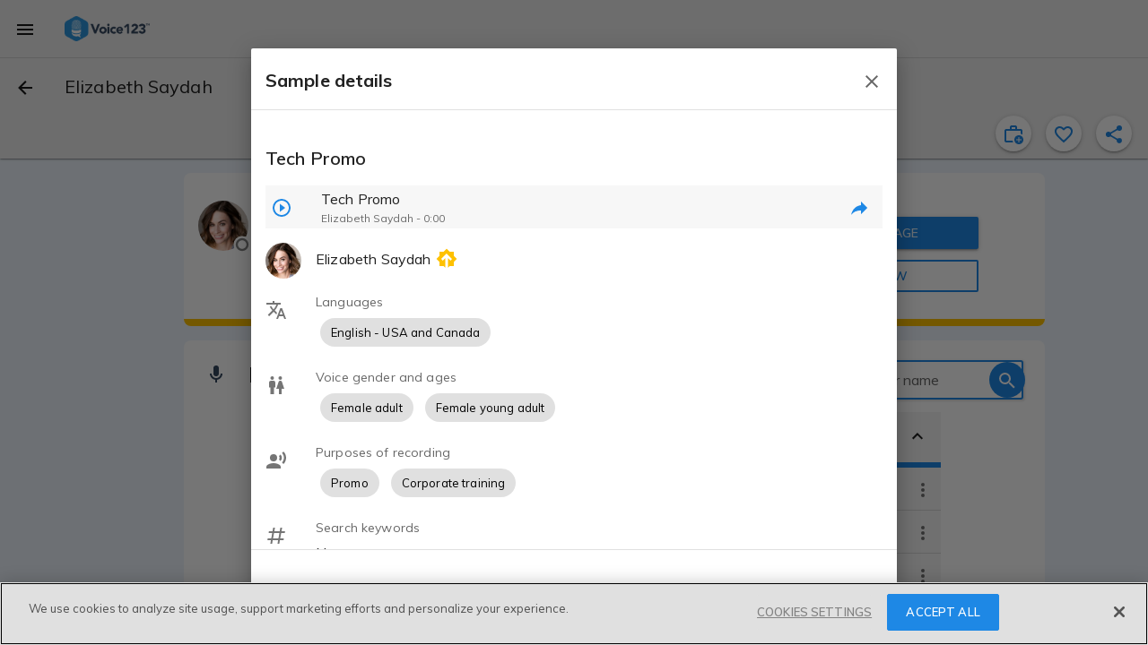

--- FILE ---
content_type: text/html; charset=utf-8
request_url: https://voice123.com/voice-actor/elizabethsaydah/samples/elizabeth-saydah-tech-promo/10045152
body_size: 47375
content:
<!doctype html><html xmlns="http://www.w3.org/1999/xhtml" lang="en" xml:lang="en"><head><link rel="preconnect" href="https://fonts.gstatic.com/" crossorigin="anonymous"><link rel="stylesheet" href="https://fonts.googleapis.com/css2?family=Muli:ital,wght@0,300..900;1,400&display=swap"><meta name="google-site-verification" content="saqMKBUAGy8ohtHtQR2N-EWNmmsZ8aTmoehGEB43mXA"><meta name="google-site-verification" content="xrD2FTrTYdcvwkh8qaMrQw_6KKt_LRsXfrQgtJfSW_g"><meta charset="utf-8"><meta http-equiv="cleartype" content="on"><meta name="viewport" content="width=device-width,initial-scale=1,maximum-scale=5,user-scalable=1"><meta name="mobile-web-app-capable" content="yes"><meta name="apple-mobile-web-app-capable" content="yes"><meta name="apple-mobile-web-app-status-bar-style" content="black"><meta name="apple-mobile-web-app-title" content="Voice123 v3.0"><meta name="application-name" content="Voice123 v3.0"><meta name="msapplication-config" content="/assets/favicon/browserconfig.xml"><meta name="theme-color" content="#2196f3"><meta name="fragment" content="!"><meta property="og:locale" content="en_US"><meta property="og:site_name" content="Voice123"><meta name="facebook-domain-verification" content="zj6twx5rl05po9jm0z0tcisddp3onv"><meta name="twitter:card" content="summary_large_image"><meta name="twitter:site" content="@Voice123"><meta name="twitter:image:alt" content="Voice123 Logo"><meta name="google-site-verification" content="xrD2FTrTYdcvwkh8qaMrQw_6KKt_LRsXfrQgtJfSW_g"><meta name="robots" content="index, nofollow"><meta name="ahrefs-site-verification" content="9532158d34082267538437e6ffc1e2c9945a8b96e7c1a084fd3cf71ea454530b"><link rel="apple-touch-icon" sizes="180x180" href="/static/favicon-180.png"><link rel="icon" type="image/png" href="/static/favicon-32.png" sizes="32x32"><link rel="icon" type="image/png" href="/static/favicon-192.png" sizes="192x192"><link rel="icon" type="image/png" href="/static/favicon-16.png" sizes="16x16"><link rel="shortcut icon" href="/static/favicon.ico"><style async id="md-theme-default"></style><script async id="ze-snippet" src="https://static.zdassets.com/ekr/snippet.js?key=202bbf96-9f4d-4cfb-be15-133de0f3a79c" type="text/partybeach" load-on="interaction"></script><title>
        Elizabeth Saydah | Voice over actor | Voice123
      </title>
<style>.md-theme-v123{ --md-primary-color: #1e88e5;--md-primary-color-rgb: 30, 136, 229;--md-primary-contrast: rgba(255, 255, 255, .87);--md-primary-contrast-rgb: 255, 255, 255;--md-primary-color-500: #2196f3;--md-primary-color-500-rgb: 33, 150, 243;--md-primary-color-200: #90caf9;--md-primary-color-400: #42a5f5;--md-primary-color-600: #1e88e5;--md-primary-color-800: #1565c0;--md-accent-color: #1e88e5;--md-accent-color-rgb: 30, 136, 229;--md-accent-contrast: rgba(255, 255, 255, .87);--md-accent-contrast-rgb: 255, 255, 255;--md-accent-color-500: #2196f3;--md-accent-color-500-rgb: 33, 150, 243;--md-accent-color-200: #90caf9;--md-accent-color-400: #42a5f5;--md-accent-color-600: #1e88e5;--md-accent-color-800: #1565c0;--md-background-color: #fff;--md-background-color-rgb: 255, 255, 255;--md-background-contrast: rgba(0, 0, 0, .9);--md-background-contrast-rgb: 0, 0, 0;--md-background-color-500: #fff;--md-background-color-500-rgb: 255, 255, 255;--md-background-color-200: #fff;--md-background-color-400: #fff;--md-background-color-600: #fff;--md-background-color-800: #fff;--md-warn-color: #ff5722;--md-warn-color-rgb: 255, 87, 34;--md-warn-contrast: rgba(255, 255, 255, .87);--md-warn-contrast-rgb: 255, 255, 255;--md-warn-color-500: #ff5722;--md-warn-color-500-rgb: 255, 87, 34;--md-warn-color-200: #ffab91;--md-warn-color-400: #ff7043;--md-warn-color-600: #f4511e;--md-warn-color-800: #d84315;--md-accent-contrast-A100: rgba(0, 0, 0, .9);--md-accent-contrast-A100-rgb: 0, 0, 0;--md-accent-color-A100: #82b1ff;--md-accent-color-A100-rgb: 130, 177, 255; }</style>
<style>.md-theme-clean{ --md-primary-color: #1e88e5;--md-primary-color-rgb: 30, 136, 229;--md-primary-contrast: rgba(255, 255, 255, .87);--md-primary-contrast-rgb: 255, 255, 255;--md-primary-color-500: #2196f3;--md-primary-color-500-rgb: 33, 150, 243;--md-primary-color-200: #90caf9;--md-primary-color-400: #42a5f5;--md-primary-color-600: #1e88e5;--md-primary-color-800: #1565c0;--md-accent-color: #1e88e5;--md-accent-color-rgb: 30, 136, 229;--md-accent-contrast: rgba(255, 255, 255, .87);--md-accent-contrast-rgb: 255, 255, 255;--md-accent-color-500: #2196f3;--md-accent-color-500-rgb: 33, 150, 243;--md-accent-color-200: #90caf9;--md-accent-color-400: #42a5f5;--md-accent-color-600: #1e88e5;--md-accent-color-800: #1565c0;--md-background-color: #fff;--md-background-color-rgb: 255, 255, 255;--md-background-contrast: rgba(0, 0, 0, .9);--md-background-contrast-rgb: 0, 0, 0;--md-background-color-500: #fff;--md-background-color-500-rgb: 255, 255, 255;--md-background-color-200: #fff;--md-background-color-400: #fff;--md-background-color-600: #fff;--md-background-color-800: #fff;--md-warn-color: #ff5722;--md-warn-color-rgb: 255, 87, 34;--md-warn-contrast: rgba(255, 255, 255, .87);--md-warn-contrast-rgb: 255, 255, 255;--md-warn-color-500: #ff5722;--md-warn-color-500-rgb: 255, 87, 34;--md-warn-color-200: #ffab91;--md-warn-color-400: #ff7043;--md-warn-color-600: #f4511e;--md-warn-color-800: #d84315;--md-accent-contrast-A100: rgba(0, 0, 0, .9);--md-accent-contrast-A100-rgb: 0, 0, 0;--md-accent-color-A100: #82b1ff;--md-accent-color-A100-rgb: 130, 177, 255; }</style>
<style>.md-theme-light{ --md-primary-color: #eeeeee;--md-primary-color-rgb: 238, 238, 238;--md-primary-contrast: rgba(0, 0, 0, .9);--md-primary-contrast-rgb: 0, 0, 0;--md-primary-color-500: #9e9e9e;--md-primary-color-500-rgb: 158, 158, 158;--md-primary-color-200: #eeeeee;--md-primary-color-400: #bdbdbd;--md-primary-color-600: #757575;--md-primary-color-800: #424242;--md-accent-color: #1e88e5;--md-accent-color-rgb: 30, 136, 229;--md-accent-contrast: rgba(255, 255, 255, .87);--md-accent-contrast-rgb: 255, 255, 255;--md-accent-color-500: #2196f3;--md-accent-color-500-rgb: 33, 150, 243;--md-accent-color-200: #90caf9;--md-accent-color-400: #42a5f5;--md-accent-color-600: #1e88e5;--md-accent-color-800: #1565c0;--md-background-color: #fff;--md-background-color-rgb: 255, 255, 255;--md-background-contrast: rgba(0, 0, 0, .9);--md-background-contrast-rgb: 0, 0, 0;--md-background-color-500: #fff;--md-background-color-500-rgb: 255, 255, 255;--md-background-color-200: #fff;--md-background-color-400: #fff;--md-background-color-600: #fff;--md-background-color-800: #fff;--md-warn-color: #ff5722;--md-warn-color-rgb: 255, 87, 34;--md-warn-contrast: rgba(255, 255, 255, .87);--md-warn-contrast-rgb: 255, 255, 255;--md-warn-color-500: #ff5722;--md-warn-color-500-rgb: 255, 87, 34;--md-warn-color-200: #ffab91;--md-warn-color-400: #ff7043;--md-warn-color-600: #f4511e;--md-warn-color-800: #d84315;--md-accent-contrast-A100: rgba(0, 0, 0, .9);--md-accent-contrast-A100-rgb: 0, 0, 0;--md-accent-color-A100: #82b1ff;--md-accent-color-A100-rgb: 130, 177, 255; }</style>
<style>.md-theme-white{ --md-primary-color: #fff;--md-primary-color-rgb: 255, 255, 255;--md-primary-contrast: rgba(0, 0, 0, .9);--md-primary-contrast-rgb: 0, 0, 0;--md-primary-color-500: #fff;--md-primary-color-500-rgb: 255, 255, 255;--md-primary-color-200: #fff;--md-primary-color-400: #fff;--md-primary-color-600: #fff;--md-primary-color-800: #fff;--md-accent-color: #e91e63;--md-accent-color-rgb: 233, 30, 99;--md-accent-contrast: rgba(255, 255, 255, .87);--md-accent-contrast-rgb: 255, 255, 255;--md-accent-color-500: #e91e63;--md-accent-color-500-rgb: 233, 30, 99;--md-accent-color-200: #f48fb1;--md-accent-color-400: #ec407a;--md-accent-color-600: #d81b60;--md-accent-color-800: #ad1457;--md-background-color: #fff;--md-background-color-rgb: 255, 255, 255;--md-background-contrast: rgba(0, 0, 0, .9);--md-background-contrast-rgb: 0, 0, 0;--md-background-color-500: #fff;--md-background-color-500-rgb: 255, 255, 255;--md-background-color-200: #fff;--md-background-color-400: #fff;--md-background-color-600: #fff;--md-background-color-800: #fff;--md-warn-color: #ff5722;--md-warn-color-rgb: 255, 87, 34;--md-warn-contrast: rgba(255, 255, 255, .87);--md-warn-contrast-rgb: 255, 255, 255;--md-warn-color-500: #ff5722;--md-warn-color-500-rgb: 255, 87, 34;--md-warn-color-200: #ffab91;--md-warn-color-400: #ff7043;--md-warn-color-600: #f4511e;--md-warn-color-800: #d84315;--md-accent-contrast-A100: rgba(0, 0, 0, .9);--md-accent-contrast-A100-rgb: 0, 0, 0;--md-accent-color-A100: #ff80ab;--md-accent-color-A100-rgb: 255, 128, 171; }</style>
<style>.md-theme-blue{ --md-primary-color: #1e88e5;--md-primary-color-rgb: 30, 136, 229;--md-primary-contrast: rgba(255, 255, 255, .87);--md-primary-contrast-rgb: 255, 255, 255;--md-primary-color-500: #2196f3;--md-primary-color-500-rgb: 33, 150, 243;--md-primary-color-200: #90caf9;--md-primary-color-400: #42a5f5;--md-primary-color-600: #1e88e5;--md-primary-color-800: #1565c0;--md-accent-color: #e91e63;--md-accent-color-rgb: 233, 30, 99;--md-accent-contrast: rgba(255, 255, 255, .87);--md-accent-contrast-rgb: 255, 255, 255;--md-accent-color-500: #e91e63;--md-accent-color-500-rgb: 233, 30, 99;--md-accent-color-200: #f48fb1;--md-accent-color-400: #ec407a;--md-accent-color-600: #d81b60;--md-accent-color-800: #ad1457;--md-background-color: #2196f3;--md-background-color-rgb: 33, 150, 243;--md-background-contrast: rgba(255, 255, 255, .87);--md-background-contrast-rgb: 255, 255, 255;--md-background-color-500: #2196f3;--md-background-color-500-rgb: 33, 150, 243;--md-background-color-200: #90caf9;--md-background-color-400: #42a5f5;--md-background-color-600: #1e88e5;--md-background-color-800: #1565c0;--md-warn-color: #ff5722;--md-warn-color-rgb: 255, 87, 34;--md-warn-contrast: rgba(255, 255, 255, .87);--md-warn-contrast-rgb: 255, 255, 255;--md-warn-color-500: #ff5722;--md-warn-color-500-rgb: 255, 87, 34;--md-warn-color-200: #ffab91;--md-warn-color-400: #ff7043;--md-warn-color-600: #f4511e;--md-warn-color-800: #d84315;--md-accent-contrast-A100: rgba(0, 0, 0, .9);--md-accent-contrast-A100-rgb: 0, 0, 0;--md-accent-color-A100: #ff80ab;--md-accent-color-A100-rgb: 255, 128, 171; }</style>
<meta property="og:title" content="Elizabeth Saydah | Voice over actor | Voice123">
<meta name="twitter:title" content="Elizabeth Saydah | Voice over actor | Voice123">
<meta name="description" content="
    Hire Voice Actor Elizabeth Saydah Today on Voice123.
    Active Member Since Nov 4, 2008. Voice123, The World's 1st Voice Over Marketplace.
    ">
<meta property="og:description" content="
    Hire Voice Actor Elizabeth Saydah Today on Voice123.
    Active Member Since Nov 4, 2008. Voice123, The World's 1st Voice Over Marketplace.
    ">
<meta name="twitter:description" content="
    Hire Voice Actor Elizabeth Saydah Today on Voice123.
    Active Member Since Nov 4, 2008. Voice123, The World's 1st Voice Over Marketplace.
    ">
<meta property="og:image" content="https://voice123.com/pics/users/129166/l_bMAFC.jpg">
<meta property="twitter:image" content="https://voice123.com/pics/users/129166/l_bMAFC.jpg">
<meta property="og:type" content="profile">
<meta property="og:url" content="https://voice123.com/voice-actor/elizabethsaydah">
<meta name="twitter:url" content="https://voice123.com/voice-actor/elizabethsaydah">
<link rel="canonical" href="https://voice123.com/voice-actor/elizabethsaydah">
<link property="og:audio" content="https://voice123.com/signed/533HI8QC/Voice123 - Commercial  British - Elizabeth Saydah.mp3">
<link property="og:audio:type" content="audio/mpeg">
<link rel="preload" href="https://voice123.com/pics/users/129166/r_bMAFC.jpg" as="image" type="image/jpeg">
<link rel="preload" href="https://voice123.com/pics/users/129166/l_bMAFC.jpg" as="image" type="image/jpeg" fetchpriority="high">
<script type="application/ld+json">{"@context":"http://schema.org/","@type":"MusicRecording","headline":"Tech Promo","creator":"Elizabeth Saydah","keywords":"Tech Promo","audio":{"@type":"AudioObject","contentUrl":"https://voice123.com/signed/2E83123O/elizabethsaydah -  Tech Narration Demo.mp3"}}</script><script>(function () {
            var style = document.createElement("style");
            style.id = "convert-hide-body";
            style.setAttribute('data-convert', '');
            style.textContent =
              'body{position:relative;overflow:hidden}body::after{position:absolute;top:0;bottom:0;left:0;right:0;content:"";background:#fff;z-index:2147483647}';
            document.head.appendChild(style);
            var hideTimeout = 1500;
            setTimeout(function () {
              var styleEl = document.getElementById("convert-hide-body");
              if (styleEl) styleEl.remove();
            }, hideTimeout);
          })();</script><link rel="stylesheet" href="/static/assets/vendor-a887249c.css"><link rel="stylesheet" href="/static/assets/common-a9ed67df.css"><link rel="stylesheet" href="/static/assets/profile-a20c2511.css"><link rel="stylesheet" href="/static/assets/vdlReviewCard-945c9153.css"><link rel="stylesheet" href="/static/assets/common-a9ed67df.css"><link rel="stylesheet" href="/static/assets/vendor-a887249c.css"><link rel="stylesheet" href="/static/assets/blockUserDialog-6a838b41.css"><link rel="stylesheet" href="/static/assets/vdlFlagBanner-e3f023ca.css"><link rel="stylesheet" href="/static/assets/vdlFormDialog-44a72917.css"><link rel="stylesheet" href="/static/assets/getMinutesPassed-5b9b6770.css"><link rel="stylesheet" href="/static/assets/vdlUserInfo-a90fc418.css"><link rel="stylesheet" href="/static/assets/vdlContact-7b4ed59b.css"><link rel="stylesheet" href="/static/assets/vdlCoverBar-50e054ac.css"><link rel="stylesheet" href="/static/assets/embedDialog-ac3cd764.css"><link rel="stylesheet" href="/static/assets/vdlMenuItem-1d34270a.css"><link rel="stylesheet" href="/static/assets/demo-3fdca6cf.css"><link rel="stylesheet" href="/static/assets/vdlSearchBox-91f37ff0.css"><link rel="stylesheet" href="/static/assets/vdlVoiceProvider-ba0a4761.css"><link rel="stylesheet" href="/static/assets/stats-f2ace000.css"><link rel="stylesheet" href="/static/assets/profile-a20c2511.css"></head><body class="md-theme md-theme-v123"><div id="appContainer"><div id="app" class="v123 profile"><div class="vdl-toast-bar warning-toast" style="display:none;" data-v-1f7d88ea><div class="toast-bar-wrapper" data-v-1f7d88ea><div class="information" data-v-1f7d88ea><!--[-->Page and/or components of it are under development<!--]--></div><!----></div></div><div class="anonymous-nav"><div class="md-sidenav md-theme md-left tdl-drawer drawer-light" tabindex="0"><div class="md-sidenav-content"><!--[--><header style="background-image:url(&#39;/static/background-drawer-v123.png&#39;);"><div class="md-whiteframe md-whiteframe-2dp"><div class="md-toolbar md-theme md-theme-white"><!--[--><button class="md-button md-theme md-icon-button md-dense" type="button"><!--[--><svg class="md-icon" width="24" height="24" viewbox="0 0 24 24" data-v-3c9dd3dd><path d="M19,6.41L17.59,5L12,10.59L6.41,5L5,6.41L10.59,12L5,17.59L6.41,19L12,13.41L17.59,19L19,17.59L13.41,12L19,6.41Z" data-v-3c9dd3dd></path></svg><!--]--></button><img class="tdl-logo" width="36" height="36" alt="logo" src="/static/favicon.png"><!--]--></div></div><div class="tdl-avatar"><div class="tdl-placeholder"></div><!----><!----></div><!--[--><!--]--></header><div class="tdl-drawer-options"><ul class="md-list md-theme"><!--[--><!----><!--[--><!--[--><li class="md-list-item amp-tracking" id="anonymous-post-project"><div class="md-list-item-container md-button"><!--[--><svg class="md-icon" width="24" height="24" viewbox="0 0 24 24" data-v-3c9dd3dd><path d="M10,2H14A2,2 0 0,1 16,4V6H20A2,2 0 0,1 22,8V19A2,2 0 0,1 20,21H4C2.89,21 2,20.1 2,19V8C2,6.89 2.89,6 4,6H8V4C8,2.89 8.89,2 10,2M14,6V4H10V6H14Z" data-v-3c9dd3dd></path></svg><span class="md-body-1">Post a project for free</span><!----><!----><!--]--></div><button class="md-button md-theme md-button-ghost" type="button"><!--[--><!--]--></button></li><li class="md-list-item amp-tracking" id="anonymous-find-actors"><div class="md-list-item-container md-button"><!--[--><svg class="md-icon" width="24" height="24" viewbox="0 0 24 24" data-v-3c9dd3dd><path d="M9.5,3A6.5,6.5 0 0,1 16,9.5C16,11.11 15.41,12.59 14.44,13.73L14.71,14H15.5L20.5,19L19,20.5L14,15.5V14.71L13.73,14.44C12.59,15.41 11.11,16 9.5,16A6.5,6.5 0 0,1 3,9.5A6.5,6.5 0 0,1 9.5,3M9.5,5C7,5 5,7 5,9.5C5,12 7,14 9.5,14C12,14 14,12 14,9.5C14,7 12,5 9.5,5Z" data-v-3c9dd3dd></path></svg><span class="md-body-1">Find and contact voice actors</span><!----><!----><!--]--></div><button class="md-button md-theme md-button-ghost" type="button"><!--[--><!--]--></button></li><li class="md-list-item md-list-item-expand"><div class="md-list-item-container md-button"><!--[--><svg class="md-icon" width="24" height="24" viewbox="0 0 24 24" data-v-3c9dd3dd><path d="M11,13.5V21.5H3V13.5H11M12,2L17.5,11H6.5L12,2M17.5,13C20,13 22,15 22,17.5C22,20 20,22 17.5,22C15,22 13,20 13,17.5C13,15 15,13 17.5,13Z" data-v-3c9dd3dd></path></svg><span class="md-body-1">Popular voice categories</span><!----><!--]--><svg class="md-icon md-list-expand-indicator" width="24" height="24" viewbox="0 0 24 24" data-v-3c9dd3dd><path d="M7.41,8.58L12,13.17L16.59,8.58L18,10L12,16L6,10L7.41,8.58Z" data-v-3c9dd3dd></path></svg><button class="md-button md-theme md-button-ghost" type="button"><!--[--><!--]--></button></div><div class="md-list-expand"><!--[--><div class="md-list-expand-container"><!--[--><ul class="md-list md-theme sub-options"><!--[--><!--[--><li class="md-list-item"><div class="md-list-item-container md-button"><!--[--><span class="md-body-1">Voices by language</span><!--]--></div><button class="md-button md-theme md-button-ghost" type="button"><!--[--><!--]--></button></li><li class="md-list-item"><div class="md-list-item-container md-button"><!--[--><span class="md-body-1">Voices by purpose</span><!--]--></div><button class="md-button md-theme md-button-ghost" type="button"><!--[--><!--]--></button></li><li class="md-list-item"><div class="md-list-item-container md-button"><!--[--><span class="md-body-1">Voices by gender &amp; age</span><!--]--></div><button class="md-button md-theme md-button-ghost" type="button"><!--[--><!--]--></button></li><!--]--><!--]--></ul><!--]--></div><!--]--></div></li><li class="md-list-item md-list-item-expand"><div class="md-list-item-container md-button"><!--[--><svg class="md-icon" width="24" height="24" viewbox="0 0 24 24" data-v-3c9dd3dd><path d="M4,6H20V16H4M20,18A2,2 0 0,0 22,16V6C22,4.89 21.1,4 20,4H4C2.89,4 2,4.89 2,6V16A2,2 0 0,0 4,18H0V20H24V18H20Z" data-v-3c9dd3dd></path></svg><span class="md-body-1">Hiring services</span><!----><!--]--><svg class="md-icon md-list-expand-indicator" width="24" height="24" viewbox="0 0 24 24" data-v-3c9dd3dd><path d="M7.41,8.58L12,13.17L16.59,8.58L18,10L12,16L6,10L7.41,8.58Z" data-v-3c9dd3dd></path></svg><button class="md-button md-theme md-button-ghost" type="button"><!--[--><!--]--></button></div><div class="md-list-expand"><!--[--><div class="md-list-expand-container"><!--[--><ul class="md-list md-theme sub-options"><!--[--><!--[--><li class="md-list-item"><div class="md-list-item-container md-button"><!--[--><span class="md-body-1">Sign up as a client</span><!--]--></div><button class="md-button md-theme md-button-ghost" type="button"><!--[--><!--]--></button></li><li class="md-list-item"><div class="md-list-item-container md-button"><!--[--><span class="md-body-1">Voice123 Enterprise</span><!--]--></div><button class="md-button md-theme md-button-ghost" type="button"><!--[--><!--]--></button></li><li class="md-list-item"><div class="md-list-item-container md-button"><!--[--><span class="md-body-1">AV content studio</span><!--]--></div><button class="md-button md-theme md-button-ghost" type="button"><!--[--><!--]--></button></li><li class="md-list-item"><div class="md-list-item-container md-button"><!--[--><span class="md-body-1">AV123 podcast</span><!--]--></div><button class="md-button md-theme md-button-ghost" type="button"><!--[--><!--]--></button></li><li class="md-list-item"><div class="md-list-item-container md-button"><!--[--><span class="md-body-1">Hire voice overs</span><!--]--></div><button class="md-button md-theme md-button-ghost" type="button"><!--[--><!--]--></button></li><li class="md-list-item"><div class="md-list-item-container md-button"><!--[--><span class="md-body-1">Hire voice actors</span><!--]--></div><button class="md-button md-theme md-button-ghost" type="button"><!--[--><!--]--></button></li><li class="md-list-item"><div class="md-list-item-container md-button"><!--[--><span class="md-body-1">Free script timer</span><!--]--></div><button class="md-button md-theme md-button-ghost" type="button"><!--[--><!--]--></button></li><li class="md-list-item"><div class="md-list-item-container md-button"><!--[--><span class="md-body-1">VO rates calculator</span><!--]--></div><button class="md-button md-theme md-button-ghost" type="button"><!--[--><!--]--></button></li><li class="md-list-item"><div class="md-list-item-container md-button"><!--[--><span class="md-body-1">Help Center</span><!--]--></div><button class="md-button md-theme md-button-ghost" type="button"><!--[--><!--]--></button></li><!--]--><!--]--></ul><!--]--></div><!--]--></div></li><li class="md-list-item md-list-item-expand"><div class="md-list-item-container md-button"><!--[--><svg class="md-icon" width="24" height="24" viewbox="0 0 24 24" data-v-3c9dd3dd><path d="M12,2A3,3 0 0,1 15,5V11A3,3 0 0,1 12,14A3,3 0 0,1 9,11V5A3,3 0 0,1 12,2M19,11C19,14.53 16.39,17.44 13,17.93V21H11V17.93C7.61,17.44 5,14.53 5,11H7A5,5 0 0,0 12,16A5,5 0 0,0 17,11H19Z" data-v-3c9dd3dd></path></svg><span class="md-body-1">Voice actor services</span><!----><!--]--><svg class="md-icon md-list-expand-indicator" width="24" height="24" viewbox="0 0 24 24" data-v-3c9dd3dd><path d="M7.41,8.58L12,13.17L16.59,8.58L18,10L12,16L6,10L7.41,8.58Z" data-v-3c9dd3dd></path></svg><button class="md-button md-theme md-button-ghost" type="button"><!--[--><!--]--></button></div><div class="md-list-expand"><!--[--><div class="md-list-expand-container"><!--[--><ul class="md-list md-theme sub-options"><!--[--><!--[--><li class="md-list-item"><div class="md-list-item-container md-button"><!--[--><span class="md-body-1">Sign up as a voice actor</span><!--]--></div><button class="md-button md-theme md-button-ghost" type="button"><!--[--><!--]--></button></li><li class="md-list-item"><div class="md-list-item-container md-button"><!--[--><span class="md-body-1">Get SoundCheck</span><!--]--></div><button class="md-button md-theme md-button-ghost" type="button"><!--[--><!--]--></button></li><li class="md-list-item"><div class="md-list-item-container md-button"><!--[--><span class="md-body-1">The Booth</span><!--]--></div><button class="md-button md-theme md-button-ghost" type="button"><!--[--><!--]--></button></li><li class="md-list-item"><div class="md-list-item-container md-button"><!--[--><span class="md-body-1">How to become a voice actor</span><!--]--></div><button class="md-button md-theme md-button-ghost" type="button"><!--[--><!--]--></button></li><li class="md-list-item"><div class="md-list-item-container md-button"><!--[--><span class="md-body-1">Find voice over jobs</span><!--]--></div><button class="md-button md-theme md-button-ghost" type="button"><!--[--><!--]--></button></li><li class="md-list-item"><div class="md-list-item-container md-button"><!--[--><span class="md-body-1">Help Center</span><!--]--></div><button class="md-button md-theme md-button-ghost" type="button"><!--[--><!--]--></button></li><!--]--><!--]--></ul><!--]--></div><!--]--></div></li><!--]--><!--]--><!----><!--[--><div class="cross-drawer_buttons"><button id="layout-drawer-get-started-btn" class="md-button md-theme md-primary md-raised mdc-ripple-upgraded amp-tracking" type="button"><!--[-->Get started for free<!--]--></button><button id="layout-drawer-login-btn" class="md-button md-theme md-raised amp-tracking" type="button"><!--[-->Log in<!--]--></button></div><!--]--><!--]--></ul></div><div class="tdl-spacer"></div><footer><div class="tdl-footer-links"><a class="md-primary" href="https://voice123.com/about/" target="_blank"><small>About us</small></a>    <a class="md-primary" href="https://voice123.com/about/terms-of-use/" target="_blank"><small>Terms of use</small></a>    <a class="md-primary" href="https://voice123.com/about/privacy-policy/" target="_blank"><small>Privacy policy</small></a></div><div class="tdl-footer-copy"><small>© Voice123, Inc.</small></div></footer><!--]--></div><div class="md-backdrop md-sidenav-backdrop"></div></div></div><!----><canvas style="display:none;" class="" id="animated-bg" width="1250" height="500"></canvas><div class="vdl-page profile" dashboard="true" samplename="elizabeth-saydah-tech-promo" sampleid="10045152" data-v-c3c5a388><!----><!----><!----><!----><!----><div class="md-whiteframe md-whiteframe-1dp tdl-toolbar" style="top:0;" id="app-bar-component" data-v-c3c5a388><div class="md-toolbar md-theme md-theme-light"><!--[--><!----><!----><div class="md-toolbar-container"><button id="menu_button" class="md-button md-theme md-icon-button" aria-label="menu" type="button"><!--[--><svg class="md-icon" width="24" height="24" viewbox="0 0 24 24" data-v-3c9dd3dd><path d="M3,6H21V8H3V6M3,11H21V13H3V11M3,16H21V18H3V16Z" data-v-3c9dd3dd></path></svg><!--]--></button><div class="tdl-brand-logo-wrapper"><a href><img class="tdl-brand-logo" width="95" height="28" alt="Voice123 - header" src="/static/logo-branded-v123.png"></a></div><!--[--><!--]--></div><hr class="tdl-divider"><div class="md-toolbar-container"><!--[--><!--[--><button class="md-button md-theme md-icon-button" type="button" data-v-c3c5a388><!--[--><svg class="md-icon" width="24" height="24" viewbox="0 0 24 24" data-v-c3c5a388 data-v-3c9dd3dd><path d="M20,11V13H8L13.5,18.5L12.08,19.92L4.16,12L12.08,4.08L13.5,5.5L8,11H20Z" data-v-3c9dd3dd></path></svg><!--]--></button><h1 class="md-title bar-title" data-v-c3c5a388>Elizabeth Saydah</h1><!----><!----><!--[--><!--]--><!--]--><!--]--></div><div class="md-toolbar-container"><!--[--><!--[--><div class="bar-extra"><div class="cover-bar" id="coverBar"><nav class="cover-bar__sections"><!--[--><button class="md-button md-theme md-button md-primary cover-bar__section" type="button"><!--[--><div class="md-ink-ripple"><div class="md-ripple" style=""></div></div><span>Playlists</span><!--]--></button><button class="md-button md-theme md-button md-primary cover-bar__section" type="button"><!--[--><div class="md-ink-ripple"><div class="md-ripple" style=""></div></div><span>Reviews</span><!--]--></button><button class="md-button md-theme md-button md-primary cover-bar__section" type="button"><!--[--><div class="md-ink-ripple"><div class="md-ripple" style=""></div></div><span>Stats</span><!--]--></button><button class="md-button md-theme md-button md-primary cover-bar__section" type="button"><!--[--><div class="md-ink-ripple"><div class="md-ripple" style=""></div></div><span>About</span><!--]--></button><button class="md-button md-theme md-button md-primary cover-bar__section" type="button"><!--[--><div class="md-ink-ripple"><div class="md-ripple" style=""></div></div><span>Services</span><!--]--></button><!--]--></nav></div><div class="actions"><button class="md-button md-theme md-icon-button md-primary favorite-toggle-btn md-theme md-theme-blue profile-action" aria-label="inviteProject" type="button" is-active="false"><!--[--><svg class="md-icon" width="24" height="24" viewbox="0 0 24 24" data-v-3c9dd3dd><path d="M4 21C3.45 21 2.97917 20.8042 2.5875 20.4125C2.19583 20.0208 2 19.55 2 19V8C2 7.45 2.19583 6.97917 2.5875 6.5875C2.97917 6.19583 3.45 6 4 6H8V4C8 3.45 8.19583 2.97917 8.5875 2.5875C8.97917 2.19583 9.45 2 10 2H14C14.55 2 15.0208 2.19583 15.4125 2.5875C15.8042 2.97917 16 3.45 16 4V6H20C20.55 6 21.0208 6.19583 21.4125 6.5875C21.8042 6.97917 22 7.45 22 8V12.275C21.7 12.0583 21.3833 11.8708 21.05 11.7125C20.7167 11.5542 20.3667 11.4167 20 11.3V8H4V19H11.075C11.125 19.35 11.2 19.6917 11.3 20.025C11.4 20.3583 11.525 20.6833 11.675 21H4ZM10 6H14V4H10V6Z M18 23C16.6167 23 15.4375 22.5125 14.4625 21.5375C13.4875 20.5625 13 19.3833 13 18C13 16.6167 13.4875 15.4375 14.4625 14.4625C15.4375 13.4875 16.6167 13 18 13C19.3833 13 20.5625 13.4875 21.5375 14.4625C22.5125 15.4375 23 16.6167 23 18C23 19.3833 22.5125 20.5625 21.5375 21.5375C20.5625 22.5125 19.3833 23 18 23ZM17.5 21H18.5V18.5H21V17.5H18.5V15H17.5V17.5H15V18.5H17.5V21Z" data-v-3c9dd3dd></path></svg><!--teleport start--><!--teleport end--><!--]--></button><button class="md-button md-theme md-icon-button md-primary favorite-toggle-btn md-theme md-theme-blue profile-action" aria-label="favorite" type="button"><!--[--><svg class="md-icon" width="24" height="24" viewbox="0 0 24 24" data-v-3c9dd3dd><path d="M12.1,18.55L12,18.65L11.89,18.55C7.14,14.24 4,11.39 4,8.5C4,6.5 5.5,5 7.5,5C9.04,5 10.54,6 11.07,7.36H12.93C13.46,6 14.96,5 16.5,5C18.5,5 20,6.5 20,8.5C20,11.39 16.86,14.24 12.1,18.55M16.5,3C14.76,3 13.09,3.81 12,5.08C10.91,3.81 9.24,3 7.5,3C4.42,3 2,5.41 2,8.5C2,12.27 5.4,15.36 10.55,20.03L12,21.35L13.45,20.03C18.6,15.36 22,12.27 22,8.5C22,5.41 19.58,3 16.5,3Z" data-v-3c9dd3dd></path></svg><!--teleport start--><!--teleport end--><!--]--></button><button class="md-button md-theme md-icon-button md-primary favorite-toggle-btn md-theme md-theme-blue profile-action" aria-label="shareProfile" type="button" is-active="false"><!--[--><svg class="md-icon" width="24" height="24" viewbox="0 0 24 24" data-v-3c9dd3dd><path d="M18,16.08C17.24,16.08 16.56,16.38 16.04,16.85L8.91,12.7C8.96,12.47 9,12.24 9,12C9,11.76 8.96,11.53 8.91,11.3L15.96,7.19C16.5,7.69 17.21,8 18,8A3,3 0 0,0 21,5A3,3 0 0,0 18,2A3,3 0 0,0 15,5C15,5.24 15.04,5.47 15.09,5.7L8.04,9.81C7.5,9.31 6.79,9 6,9A3,3 0 0,0 3,12A3,3 0 0,0 6,15C6.79,15 7.5,14.69 8.04,14.19L15.16,18.34C15.11,18.55 15.08,18.77 15.08,19C15.08,20.61 16.39,21.91 18,21.91C19.61,21.91 20.92,20.61 20.92,19A2.92,2.92 0 0,0 18,16.08Z" data-v-3c9dd3dd></path></svg><!--teleport start--><!--teleport end--><!--]--></button><!----></div></div><!--]--><!--]--></div><!--]--></div></div><!--[--><!--]--><!----><!----><!----><!----><!----><!----><!----><!----><!----><!----><!----><!----><!----><!----><!----><!----><!----><!----><!----><!----><!----><!----><div class="limit-dialog" data-v-c3c5a388><!--teleport start--><!--teleport end--></div><div class="tdl-full-screen-dialog ranking-dialog" closetext data-v-c3c5a388><!--teleport start--><!--teleport end--></div><!----><!--[--><!--]--><div class="page-full" style="" data-v-c3c5a388><!--[--><div class="md-layout md-column md-scrollbar"><!--[--><!--]--><div class="widget-container contact-sticky"><div class="md-card md-theme widget contact platinum" id="contact_section"><!--[--><!----><div class="md-card-content normal" style=""><!--[--><!----><!----><!--[--><!----><div class="desktop"><div class="row"><div class="col user-info"><div class="vdl-user-info vdl-user-info_content"><div><div class="md-avatar-container"><div class="md-theme md-avatar"><!--[--><div><span class="centered-image" style="background-image:url(https://voice123.com/pics/users/129166/r_bMAFC.jpg);width:inherit;height:inherit;display:block;" role="img" aria-label="Voice123 Membership Plans"></span></div><!--]--></div><div><div class="onlinestatus offline"></div></div></div></div><div class="name"><!----><div class="name-container"><span class="md-subheading">Elizabeth Saydah</span><!--[--><span class="pronouns">(She/her)</span><!--]--><div class="vdl-membership" data-v-5bfb8a21><svg class="md-icon" width="24" height="24" viewbox="0 0 24 24" style="font-size:19px;color:#FEC100;" data-v-5bfb8a21 data-v-3c9dd3dd><path d="M19.9999 4V8.69L23.3099 12L19.9999 15.31V20H15.3099L13.4728 21.8371V11.111L16.3209 13.9971L17.9999 12L11.9999 6L5.99994 12L7.67452 13.9971L10.5343 11.111V21.8444L8.68994 20H3.99994V15.31L0.689941 12L3.99994 8.69V4H8.68994L11.9999 0.690002L15.3099 4H19.9999Z" data-v-3c9dd3dd></path></svg></div></div><!----><!--[--><div><p class="content-description">Let's make it fun.</p><div><ul class="md-list md-theme stats md-double-line row"><!--[--><li class="md-list-item"><div class="md-list-item-container"><!--[--><svg class="md-icon" width="24" height="24" viewbox="0 0 24 24" data-v-3c9dd3dd><path d="M12,20A8,8 0 0,1 4,12A8,8 0 0,1 12,4A8,8 0 0,1 20,12A8,8 0 0,1 12,20M12,2A10,10 0 0,0 2,12A10,10 0 0,0 12,22A10,10 0 0,0 22,12A10,10 0 0,0 12,2M16.24,7.76C15.07,6.58 13.53,6 12,6V12L7.76,16.24C10.1,18.58 13.9,18.58 16.24,16.24C18.59,13.9 18.59,10.1 16.24,7.76Z" data-v-3c9dd3dd></path></svg><div class="md-list-text-container"><span class="attribute-value">Last online</span><span class="md-caption">8 hours ago</span></div><!--]--></div></li><li class="md-list-item"><div class="md-list-item-container"><!--[--><svg class="md-icon" width="24" height="24" viewbox="0 0 24 24" data-v-3c9dd3dd><path d="M2 22V4C2 3.45 2.19583 2.97917 2.5875 2.5875C2.97917 2.19583 3.45 2 4 2H20C20.55 2 21.0208 2.19583 21.4125 2.5875C21.8042 2.97917 22 3.45 22 4V10H20V4H4V17.125L5.15 16H15V18H6L2 22ZM19 23V18H17V12H22L20.3 16H22.5L19 23Z" data-v-3c9dd3dd></path></svg><div class="md-list-text-container"><span class="attribute-value">Response time</span><span class="md-caption">38 minutes</span></div><!--]--></div></li><li class="md-list-item"><div class="md-list-item-container"><!--[--><svg class="md-icon" width="24" height="24" viewbox="0 0 24 24" data-v-3c9dd3dd><path d="M12,17.27L18.18,21L16.54,13.97L22,9.24L14.81,8.62L12,2L9.19,8.62L2,9.24L7.45,13.97L5.82,21L12,17.27Z" data-v-3c9dd3dd></path></svg><div class="md-list-text-container"><span class="attribute-value">Reviews</span><span class="md-caption">5.0</span></div><!--]--></div></li><li class="md-list-item"><div class="md-list-item-container"><!--[--><svg class="md-icon" width="24" height="24" viewbox="0 0 24 24" data-v-3c9dd3dd><path d="M18 2C17.1 2 16 3 16 4H8C8 3 6.9 2 6 2H2V11C2 12 3 13 4 13H6.2C6.6 15 7.9 16.7 11 17V19.08C8 19.54 8 22 8 22H16C16 22 16 19.54 13 19.08V17C16.1 16.7 17.4 15 17.8 13H20C21 13 22 12 22 11V2H18M6 11H4V4H6V11M20 11H18V4H20V11Z" data-v-3c9dd3dd></path></svg><div class="md-list-text-container"><span class="attribute-value">Bookings</span><span class="md-caption">164</span></div><!--]--></div></li><!--]--></ul></div></div><!--]--><!----></div></div></div><div class="col messages"><button id="profile-send-message-btn" class="md-button md-theme md-primary md-raised amp-tracking" type="button"><!--[-->SEND MESSAGE<!--]--></button><button id="profile-book-now-btn" class="md-button md-theme md-outlined md-accent amp-tracking" type="button"><!--[-->BOOK NOW<!--]--></button></div></div></div><div class="mobile"><div class="col"><button class="md-button md-theme md-icon-button md-primary favorite-toggle-btn md-theme md-theme-blue favorite-action" aria-label="favorite" type="button"><!--[--><svg class="md-icon" width="24" height="24" viewbox="0 0 24 24" data-v-3c9dd3dd><path d="M12.1,18.55L12,18.65L11.89,18.55C7.14,14.24 4,11.39 4,8.5C4,6.5 5.5,5 7.5,5C9.04,5 10.54,6 11.07,7.36H12.93C13.46,6 14.96,5 16.5,5C18.5,5 20,6.5 20,8.5C20,11.39 16.86,14.24 12.1,18.55M16.5,3C14.76,3 13.09,3.81 12,5.08C10.91,3.81 9.24,3 7.5,3C4.42,3 2,5.41 2,8.5C2,12.27 5.4,15.36 10.55,20.03L12,21.35L13.45,20.03C18.6,15.36 22,12.27 22,8.5C22,5.41 19.58,3 16.5,3Z" data-v-3c9dd3dd></path></svg><!----><!--]--></button><div class="user-info"><div class="vdl-user-info vdl-user-info_content"><div><div class="md-avatar-container"><div class="md-theme md-avatar"><!--[--><div><span class="centered-image" style="background-image:url(https://voice123.com/pics/users/129166/r_bMAFC.jpg);width:inherit;height:inherit;display:block;" role="img" aria-label="Voice123 Membership Plans"></span></div><!--]--></div><div><div class="onlinestatus offline"></div></div></div></div><div class="name"><!----><div class="name-container"><span class="md-subheading">Elizabeth Saydah</span><!--[--><span class="pronouns">(She/her)</span><!--]--><div class="vdl-membership" data-v-5bfb8a21><svg class="md-icon" width="24" height="24" viewbox="0 0 24 24" style="font-size:19px;color:#FEC100;" data-v-5bfb8a21 data-v-3c9dd3dd><path d="M19.9999 4V8.69L23.3099 12L19.9999 15.31V20H15.3099L13.4728 21.8371V11.111L16.3209 13.9971L17.9999 12L11.9999 6L5.99994 12L7.67452 13.9971L10.5343 11.111V21.8444L8.68994 20H3.99994V15.31L0.689941 12L3.99994 8.69V4H8.68994L11.9999 0.690002L15.3099 4H19.9999Z" data-v-3c9dd3dd></path></svg></div></div><!----><!--[--><div><p>Let's make it fun.</p></div><!--]--><!----></div></div></div><div class="row"><ul class="md-list md-theme stats md-double-line"><!--[--><li class="md-list-item"><div class="md-list-item-container"><!--[--><svg class="md-icon timelapse" width="24" height="24" viewbox="0 0 24 24" id="response-time-icon" data-v-3c9dd3dd><path d="M12,20A7,7 0 0,1 5,13A7,7 0 0,1 12,6A7,7 0 0,1 19,13A7,7 0 0,1 12,20M19.03,7.39L20.45,5.97C20,5.46 19.55,5 19.04,4.56L17.62,6C16.07,4.74 14.12,4 12,4A9,9 0 0,0 3,13A9,9 0 0,0 12,22C17,22 21,17.97 21,13C21,10.88 20.26,8.93 19.03,7.39M11,14H13V8H11M15,1H9V3H15V1Z" data-v-3c9dd3dd></path></svg><div class="md-list-text-container"><span class="attribute-value">Response time</span><span class="md-caption">38 minutes</span></div><!--]--></div></li><li class="md-list-item"><div class="md-list-item-container"><!--[--><svg class="md-icon timelapse" width="24" height="24" viewbox="0 0 24 24" id="last-interaction-icon" data-v-3c9dd3dd><path d="M12,20A8,8 0 0,1 4,12A8,8 0 0,1 12,4A8,8 0 0,1 20,12A8,8 0 0,1 12,20M12,2A10,10 0 0,0 2,12A10,10 0 0,0 12,22A10,10 0 0,0 22,12A10,10 0 0,0 12,2M16.24,7.76C15.07,6.58 13.53,6 12,6V12L7.76,16.24C10.1,18.58 13.9,18.58 16.24,16.24C18.59,13.9 18.59,10.1 16.24,7.76Z" data-v-3c9dd3dd></path></svg><div class="md-list-text-container"><span class="attribute-value">Last online</span><span class="md-caption">8 hours ago</span></div><!--]--></div></li><!--]--></ul><div class="col"><button id="profile-send-message-btn" class="md-button md-theme md-primary md-raised sendmessage" type="button"><!--[-->SEND MESSAGE<!--]--></button><button id="profile-book-now-btn" class="md-button md-theme md-outlined md-accent amp-tracking" type="button"><!--[-->BOOK NOW<!--]--></button></div></div></div></div><!--]--><!--]--></div><!----><!--]--></div></div><div class="widget-container demos" id="demos-widget"><div><div class="md-card md-theme widget demos-widget more-than-4 more-than-8" id="demos_section"><!--[--><div class="md-card-header"><!--[--><div class="headline"><div class="icon-container"><svg class="md-icon" width="24" height="24" viewbox="0 0 24 24" data-v-3c9dd3dd><path d="M12,2A3,3 0 0,1 15,5V11A3,3 0 0,1 12,14A3,3 0 0,1 9,11V5A3,3 0 0,1 12,2M19,11C19,14.53 16.39,17.44 13,17.93V21H11V17.93C7.61,17.44 5,14.53 5,11H7A5,5 0 0,0 12,16A5,5 0 0,0 17,11H19Z" data-v-3c9dd3dd></path></svg></div><div class="title-container"><h2 class="md-headline">Playlists (16)</h2><!----></div></div><div class="actions"><!----><!--[--><div class="search-box" data-v-1edcb30e><!----><div class="vdl-search-box" data-v-1edcb30e><div class="md-input-container md-theme search-box-container main" data-v-1edcb30e><!--[--><!----><div class="md-input-container md-theme md-input-inline search-box-container" data-v-1edcb30e><!--[--><label for="search" class="placeholder-label" data-v-1edcb30e>Search by keyword or name</label><input class="md-input" type="text" placeholder step=".01" autocomplete="off" autocorrect="off" spellcheck="false" id="search" data-hj-allow data-v-1edcb30e value><!----><button class="md-button md-theme md-icon-button last-search" aria-label="search" type="button" data-v-1edcb30e><!--[--><svg class="md-icon" width="24" height="24" viewbox="0 0 24 24" data-v-1edcb30e data-v-3c9dd3dd><path d="M9.5,3A6.5,6.5 0 0,1 16,9.5C16,11.11 15.41,12.59 14.44,13.73L14.71,14H15.5L20.5,19L19,20.5L14,15.5V14.71L13.73,14.44C12.59,15.41 11.11,16 9.5,16A6.5,6.5 0 0,1 3,9.5A6.5,6.5 0 0,1 9.5,3M9.5,5C7,5 5,7 5,9.5C5,12 7,14 9.5,14C12,14 14,12 14,9.5C14,7 12,5 9.5,5Z" data-v-3c9dd3dd></path></svg><!--]--></button><!--]--><!----><!----><!----></div><!--]--><!----><!----><!----></div></div></div><!--]--></div><!--]--></div><div class="md-card-content normal" style=""><!--[--><!----><!----><!--[--><div><!----><ul class="demos"><li class="demo-container" data-draggable="true"><div class="demo" data-v-1e604374><div class="header" data-v-1e604374><div class="player" data-v-1e604374><button id="Sample Played" class="md-button md-theme md-icon-button amp-tracking" type="button" disabled data-v-1e604374><!--[--><svg class="md-icon" width="24" height="24" viewbox="0 0 24 24" data-v-1e604374 data-v-3c9dd3dd><path d="M8,5.14V19.14L19,12.14L8,5.14Z" data-v-3c9dd3dd></path></svg><!--]--></button><!----><div class="info" data-v-1e604374><span class="demo-name md-subheading" data-v-1e604374><div class="wrap" data-v-1e604374><div class="truncate" data-v-1e604374>Commercial</div></div></span><span class="va-name md-label" data-v-1e604374>No samples are included yet</span><div class="progress" data-v-1e604374></div></div></div><button id="playlist-toggle-expand" class="md-button md-theme md-icon-button expand-indicator amp-tracking" type="button" data-v-1e604374><!--[--><svg class="md-icon" width="24" height="24" viewbox="0 0 24 24" data-v-1e604374 data-v-3c9dd3dd><path d="M7.41,8.58L12,13.17L16.59,8.58L18,10L12,16L6,10L7.41,8.58Z" data-v-3c9dd3dd></path></svg><!--]--></button></div><!----><div class="footer actions" data-v-1e604374><div class="left" data-v-1e604374><button class="md-button md-theme" type="button" data-v-1e604374><!--[--><svg class="md-icon" width="24" height="24" viewbox="0 0 24 24" data-v-1e604374 data-v-3c9dd3dd><path d="M18,16.08C17.24,16.08 16.56,16.38 16.04,16.85L8.91,12.7C8.96,12.47 9,12.24 9,12C9,11.76 8.96,11.53 8.91,11.3L15.96,7.19C16.5,7.69 17.21,8 18,8A3,3 0 0,0 21,5A3,3 0 0,0 18,2A3,3 0 0,0 15,5C15,5.24 15.04,5.47 15.09,5.7L8.04,9.81C7.5,9.31 6.79,9 6,9A3,3 0 0,0 3,12A3,3 0 0,0 6,15C6.79,15 7.5,14.69 8.04,14.19L15.16,18.34C15.11,18.55 15.08,18.77 15.08,19C15.08,20.61 16.39,21.91 18,21.91C19.61,21.91 20.92,20.61 20.92,19A2.92,2.92 0 0,0 18,16.08Z" data-v-3c9dd3dd></path></svg> Share playlist<!--]--></button></div><div class="right" data-v-1e604374><button class="md-button md-theme md-icon-button" type="button" data-v-1e604374><!--[--><svg class="md-icon" width="24" height="24" viewbox="0 0 24 24" data-v-1e604374 data-v-3c9dd3dd><path d="M14,3V5H17.59L7.76,14.83L9.17,16.24L19,6.41V10H21V3M19,19H5V5H12V3H5C3.89,3 3,3.9 3,5V19A2,2 0 0,0 5,21H19A2,2 0 0,0 21,19V12H19V19Z" data-v-3c9dd3dd></path></svg><!--]--></button><div class="md-menu md-theme" data-v-1e604374><!--[--><button class="md-button md-theme md-icon-button md-actions-badge-demo" aria-label="more options" type="button" md-menu-trigger data-v-1e604374><!--[--><!----><svg class="md-icon" width="24" height="24" viewbox="0 0 24 24" data-v-1e604374 data-v-3c9dd3dd><path d="M12,16A2,2 0 0,1 14,18A2,2 0 0,1 12,20A2,2 0 0,1 10,18A2,2 0 0,1 12,16M12,10A2,2 0 0,1 14,12A2,2 0 0,1 12,14A2,2 0 0,1 10,12A2,2 0 0,1 12,10M12,4A2,2 0 0,1 14,6A2,2 0 0,1 12,8A2,2 0 0,1 10,6A2,2 0 0,1 12,4Z" data-v-3c9dd3dd></path></svg><!--]--></button><div class="md-theme md-theme-v123 md-menu-content" tabindex="-1" data-v-1e604374><ul class="md-list md-theme"><!--[--><!--[--><!--[--><li class="md-list-item md-menu-item" data-v-1e604374><div class="md-list-item-container md-button"><!--[--><svg class="md-icon" width="24" height="24" viewbox="0 0 24 24" data-v-1e604374 data-v-3c9dd3dd><path d="M12,9A3,3 0 0,0 9,12A3,3 0 0,0 12,15A3,3 0 0,0 15,12A3,3 0 0,0 12,9M12,17A5,5 0 0,1 7,12A5,5 0 0,1 12,7A5,5 0 0,1 17,12A5,5 0 0,1 12,17M12,4.5C7,4.5 2.73,7.61 1,12C2.73,16.39 7,19.5 12,19.5C17,19.5 21.27,16.39 23,12C21.27,7.61 17,4.5 12,4.5Z" data-v-3c9dd3dd></path></svg><span data-v-1e604374>View playlist details</span><!--]--></div><button class="md-button md-theme md-button-ghost" type="button"><!--[--><!--]--></button></li><li class="md-list-item md-menu-item" data-v-1e604374><div class="md-list-item-container md-button"><!--[--><svg class="md-icon" width="24" height="24" viewbox="0 0 24 24" data-v-1e604374 data-v-3c9dd3dd><path d="M14.6,16.6L19.2,12L14.6,7.4L16,6L22,12L16,18L14.6,16.6M9.4,16.6L4.8,12L9.4,7.4L8,6L2,12L8,18L9.4,16.6Z" data-v-3c9dd3dd></path></svg><span data-v-1e604374>Embed playlist</span><!--]--></div><button class="md-button md-theme md-button-ghost" type="button"><!--[--><!--]--></button></li><li class="md-list-item md-menu-item" data-v-1e604374><div class="md-list-item-container md-button"><!--[--><svg class="md-icon" width="24" height="24" viewbox="0 0 24 24" data-v-1e604374 data-v-3c9dd3dd><path d="M14.4,6L14,4H5V21H7V14H12.6L13,16H20V6H14.4Z" data-v-3c9dd3dd></path></svg><span data-v-1e604374>Flag playlist</span><!--]--></div><button class="md-button md-theme md-button-ghost" type="button"><!--[--><!--]--></button></li><!--]--><!--]--><!--]--></ul></div><!--]--><div class="md-backdrop md-menu-backdrop md-transparent md-active"></div></div></div></div><!----><!----><!----><!----></div></li><li class="demo-container" data-draggable="true"><div class="demo" data-v-1e604374><div class="header" data-v-1e604374><div class="player" data-v-1e604374><button id="Sample Played" class="md-button md-theme md-icon-button amp-tracking" type="button" disabled data-v-1e604374><!--[--><svg class="md-icon" width="24" height="24" viewbox="0 0 24 24" data-v-1e604374 data-v-3c9dd3dd><path d="M8,5.14V19.14L19,12.14L8,5.14Z" data-v-3c9dd3dd></path></svg><!--]--></button><!----><div class="info" data-v-1e604374><span class="demo-name md-subheading" data-v-1e604374><div class="wrap" data-v-1e604374><div class="truncate" data-v-1e604374>Explainer/Narration/Whiteboard/Case Study</div></div></span><span class="va-name md-label" data-v-1e604374>No samples are included yet</span><div class="progress" data-v-1e604374></div></div></div><button id="playlist-toggle-expand" class="md-button md-theme md-icon-button expand-indicator amp-tracking" type="button" data-v-1e604374><!--[--><svg class="md-icon" width="24" height="24" viewbox="0 0 24 24" data-v-1e604374 data-v-3c9dd3dd><path d="M7.41,8.58L12,13.17L16.59,8.58L18,10L12,16L6,10L7.41,8.58Z" data-v-3c9dd3dd></path></svg><!--]--></button></div><!----><div class="footer actions" data-v-1e604374><div class="left" data-v-1e604374><button class="md-button md-theme" type="button" data-v-1e604374><!--[--><svg class="md-icon" width="24" height="24" viewbox="0 0 24 24" data-v-1e604374 data-v-3c9dd3dd><path d="M18,16.08C17.24,16.08 16.56,16.38 16.04,16.85L8.91,12.7C8.96,12.47 9,12.24 9,12C9,11.76 8.96,11.53 8.91,11.3L15.96,7.19C16.5,7.69 17.21,8 18,8A3,3 0 0,0 21,5A3,3 0 0,0 18,2A3,3 0 0,0 15,5C15,5.24 15.04,5.47 15.09,5.7L8.04,9.81C7.5,9.31 6.79,9 6,9A3,3 0 0,0 3,12A3,3 0 0,0 6,15C6.79,15 7.5,14.69 8.04,14.19L15.16,18.34C15.11,18.55 15.08,18.77 15.08,19C15.08,20.61 16.39,21.91 18,21.91C19.61,21.91 20.92,20.61 20.92,19A2.92,2.92 0 0,0 18,16.08Z" data-v-3c9dd3dd></path></svg> Share playlist<!--]--></button></div><div class="right" data-v-1e604374><button class="md-button md-theme md-icon-button" type="button" data-v-1e604374><!--[--><svg class="md-icon" width="24" height="24" viewbox="0 0 24 24" data-v-1e604374 data-v-3c9dd3dd><path d="M14,3V5H17.59L7.76,14.83L9.17,16.24L19,6.41V10H21V3M19,19H5V5H12V3H5C3.89,3 3,3.9 3,5V19A2,2 0 0,0 5,21H19A2,2 0 0,0 21,19V12H19V19Z" data-v-3c9dd3dd></path></svg><!--]--></button><div class="md-menu md-theme" data-v-1e604374><!--[--><button class="md-button md-theme md-icon-button md-actions-badge-demo" aria-label="more options" type="button" md-menu-trigger data-v-1e604374><!--[--><!----><svg class="md-icon" width="24" height="24" viewbox="0 0 24 24" data-v-1e604374 data-v-3c9dd3dd><path d="M12,16A2,2 0 0,1 14,18A2,2 0 0,1 12,20A2,2 0 0,1 10,18A2,2 0 0,1 12,16M12,10A2,2 0 0,1 14,12A2,2 0 0,1 12,14A2,2 0 0,1 10,12A2,2 0 0,1 12,10M12,4A2,2 0 0,1 14,6A2,2 0 0,1 12,8A2,2 0 0,1 10,6A2,2 0 0,1 12,4Z" data-v-3c9dd3dd></path></svg><!--]--></button><div class="md-theme md-theme-v123 md-menu-content" tabindex="-1" data-v-1e604374><ul class="md-list md-theme"><!--[--><!--[--><!--[--><li class="md-list-item md-menu-item" data-v-1e604374><div class="md-list-item-container md-button"><!--[--><svg class="md-icon" width="24" height="24" viewbox="0 0 24 24" data-v-1e604374 data-v-3c9dd3dd><path d="M12,9A3,3 0 0,0 9,12A3,3 0 0,0 12,15A3,3 0 0,0 15,12A3,3 0 0,0 12,9M12,17A5,5 0 0,1 7,12A5,5 0 0,1 12,7A5,5 0 0,1 17,12A5,5 0 0,1 12,17M12,4.5C7,4.5 2.73,7.61 1,12C2.73,16.39 7,19.5 12,19.5C17,19.5 21.27,16.39 23,12C21.27,7.61 17,4.5 12,4.5Z" data-v-3c9dd3dd></path></svg><span data-v-1e604374>View playlist details</span><!--]--></div><button class="md-button md-theme md-button-ghost" type="button"><!--[--><!--]--></button></li><li class="md-list-item md-menu-item" data-v-1e604374><div class="md-list-item-container md-button"><!--[--><svg class="md-icon" width="24" height="24" viewbox="0 0 24 24" data-v-1e604374 data-v-3c9dd3dd><path d="M14.6,16.6L19.2,12L14.6,7.4L16,6L22,12L16,18L14.6,16.6M9.4,16.6L4.8,12L9.4,7.4L8,6L2,12L8,18L9.4,16.6Z" data-v-3c9dd3dd></path></svg><span data-v-1e604374>Embed playlist</span><!--]--></div><button class="md-button md-theme md-button-ghost" type="button"><!--[--><!--]--></button></li><li class="md-list-item md-menu-item" data-v-1e604374><div class="md-list-item-container md-button"><!--[--><svg class="md-icon" width="24" height="24" viewbox="0 0 24 24" data-v-1e604374 data-v-3c9dd3dd><path d="M14.4,6L14,4H5V21H7V14H12.6L13,16H20V6H14.4Z" data-v-3c9dd3dd></path></svg><span data-v-1e604374>Flag playlist</span><!--]--></div><button class="md-button md-theme md-button-ghost" type="button"><!--[--><!--]--></button></li><!--]--><!--]--><!--]--></ul></div><!--]--><div class="md-backdrop md-menu-backdrop md-transparent md-active"></div></div></div></div><!----><!----><!----><!----></div></li><li class="demo-container" data-draggable="true"><div class="demo" data-v-1e604374><div class="header" data-v-1e604374><div class="player" data-v-1e604374><button id="Sample Played" class="md-button md-theme md-icon-button amp-tracking" type="button" disabled data-v-1e604374><!--[--><svg class="md-icon" width="24" height="24" viewbox="0 0 24 24" data-v-1e604374 data-v-3c9dd3dd><path d="M8,5.14V19.14L19,12.14L8,5.14Z" data-v-3c9dd3dd></path></svg><!--]--></button><!----><div class="info" data-v-1e604374><span class="demo-name md-subheading" data-v-1e604374><div class="wrap" data-v-1e604374><div class="truncate" data-v-1e604374>Promo/Imaging</div></div></span><span class="va-name md-label" data-v-1e604374>No samples are included yet</span><div class="progress" data-v-1e604374></div></div></div><button id="playlist-toggle-expand" class="md-button md-theme md-icon-button expand-indicator amp-tracking" type="button" data-v-1e604374><!--[--><svg class="md-icon" width="24" height="24" viewbox="0 0 24 24" data-v-1e604374 data-v-3c9dd3dd><path d="M7.41,8.58L12,13.17L16.59,8.58L18,10L12,16L6,10L7.41,8.58Z" data-v-3c9dd3dd></path></svg><!--]--></button></div><!----><div class="footer actions" data-v-1e604374><div class="left" data-v-1e604374><button class="md-button md-theme" type="button" data-v-1e604374><!--[--><svg class="md-icon" width="24" height="24" viewbox="0 0 24 24" data-v-1e604374 data-v-3c9dd3dd><path d="M18,16.08C17.24,16.08 16.56,16.38 16.04,16.85L8.91,12.7C8.96,12.47 9,12.24 9,12C9,11.76 8.96,11.53 8.91,11.3L15.96,7.19C16.5,7.69 17.21,8 18,8A3,3 0 0,0 21,5A3,3 0 0,0 18,2A3,3 0 0,0 15,5C15,5.24 15.04,5.47 15.09,5.7L8.04,9.81C7.5,9.31 6.79,9 6,9A3,3 0 0,0 3,12A3,3 0 0,0 6,15C6.79,15 7.5,14.69 8.04,14.19L15.16,18.34C15.11,18.55 15.08,18.77 15.08,19C15.08,20.61 16.39,21.91 18,21.91C19.61,21.91 20.92,20.61 20.92,19A2.92,2.92 0 0,0 18,16.08Z" data-v-3c9dd3dd></path></svg> Share playlist<!--]--></button></div><div class="right" data-v-1e604374><button class="md-button md-theme md-icon-button" type="button" data-v-1e604374><!--[--><svg class="md-icon" width="24" height="24" viewbox="0 0 24 24" data-v-1e604374 data-v-3c9dd3dd><path d="M14,3V5H17.59L7.76,14.83L9.17,16.24L19,6.41V10H21V3M19,19H5V5H12V3H5C3.89,3 3,3.9 3,5V19A2,2 0 0,0 5,21H19A2,2 0 0,0 21,19V12H19V19Z" data-v-3c9dd3dd></path></svg><!--]--></button><div class="md-menu md-theme" data-v-1e604374><!--[--><button class="md-button md-theme md-icon-button md-actions-badge-demo" aria-label="more options" type="button" md-menu-trigger data-v-1e604374><!--[--><!----><svg class="md-icon" width="24" height="24" viewbox="0 0 24 24" data-v-1e604374 data-v-3c9dd3dd><path d="M12,16A2,2 0 0,1 14,18A2,2 0 0,1 12,20A2,2 0 0,1 10,18A2,2 0 0,1 12,16M12,10A2,2 0 0,1 14,12A2,2 0 0,1 12,14A2,2 0 0,1 10,12A2,2 0 0,1 12,10M12,4A2,2 0 0,1 14,6A2,2 0 0,1 12,8A2,2 0 0,1 10,6A2,2 0 0,1 12,4Z" data-v-3c9dd3dd></path></svg><!--]--></button><div class="md-theme md-theme-v123 md-menu-content" tabindex="-1" data-v-1e604374><ul class="md-list md-theme"><!--[--><!--[--><!--[--><li class="md-list-item md-menu-item" data-v-1e604374><div class="md-list-item-container md-button"><!--[--><svg class="md-icon" width="24" height="24" viewbox="0 0 24 24" data-v-1e604374 data-v-3c9dd3dd><path d="M12,9A3,3 0 0,0 9,12A3,3 0 0,0 12,15A3,3 0 0,0 15,12A3,3 0 0,0 12,9M12,17A5,5 0 0,1 7,12A5,5 0 0,1 12,7A5,5 0 0,1 17,12A5,5 0 0,1 12,17M12,4.5C7,4.5 2.73,7.61 1,12C2.73,16.39 7,19.5 12,19.5C17,19.5 21.27,16.39 23,12C21.27,7.61 17,4.5 12,4.5Z" data-v-3c9dd3dd></path></svg><span data-v-1e604374>View playlist details</span><!--]--></div><button class="md-button md-theme md-button-ghost" type="button"><!--[--><!--]--></button></li><li class="md-list-item md-menu-item" data-v-1e604374><div class="md-list-item-container md-button"><!--[--><svg class="md-icon" width="24" height="24" viewbox="0 0 24 24" data-v-1e604374 data-v-3c9dd3dd><path d="M14.6,16.6L19.2,12L14.6,7.4L16,6L22,12L16,18L14.6,16.6M9.4,16.6L4.8,12L9.4,7.4L8,6L2,12L8,18L9.4,16.6Z" data-v-3c9dd3dd></path></svg><span data-v-1e604374>Embed playlist</span><!--]--></div><button class="md-button md-theme md-button-ghost" type="button"><!--[--><!--]--></button></li><li class="md-list-item md-menu-item" data-v-1e604374><div class="md-list-item-container md-button"><!--[--><svg class="md-icon" width="24" height="24" viewbox="0 0 24 24" data-v-1e604374 data-v-3c9dd3dd><path d="M14.4,6L14,4H5V21H7V14H12.6L13,16H20V6H14.4Z" data-v-3c9dd3dd></path></svg><span data-v-1e604374>Flag playlist</span><!--]--></div><button class="md-button md-theme md-button-ghost" type="button"><!--[--><!--]--></button></li><!--]--><!--]--><!--]--></ul></div><!--]--><div class="md-backdrop md-menu-backdrop md-transparent md-active"></div></div></div></div><!----><!----><!----><!----></div></li><li class="demo-container" data-draggable="true"><div class="demo" data-v-1e604374><div class="header" data-v-1e604374><div class="player" data-v-1e604374><button id="Sample Played" class="md-button md-theme md-icon-button amp-tracking" type="button" disabled data-v-1e604374><!--[--><svg class="md-icon" width="24" height="24" viewbox="0 0 24 24" data-v-1e604374 data-v-3c9dd3dd><path d="M8,5.14V19.14L19,12.14L8,5.14Z" data-v-3c9dd3dd></path></svg><!--]--></button><!----><div class="info" data-v-1e604374><span class="demo-name md-subheading" data-v-1e604374><div class="wrap" data-v-1e604374><div class="truncate" data-v-1e604374>Animation</div></div></span><span class="va-name md-label" data-v-1e604374>No samples are included yet</span><div class="progress" data-v-1e604374></div></div></div><button id="playlist-toggle-expand" class="md-button md-theme md-icon-button expand-indicator amp-tracking" type="button" data-v-1e604374><!--[--><svg class="md-icon" width="24" height="24" viewbox="0 0 24 24" data-v-1e604374 data-v-3c9dd3dd><path d="M7.41,8.58L12,13.17L16.59,8.58L18,10L12,16L6,10L7.41,8.58Z" data-v-3c9dd3dd></path></svg><!--]--></button></div><!----><div class="footer actions" data-v-1e604374><div class="left" data-v-1e604374><button class="md-button md-theme" type="button" data-v-1e604374><!--[--><svg class="md-icon" width="24" height="24" viewbox="0 0 24 24" data-v-1e604374 data-v-3c9dd3dd><path d="M18,16.08C17.24,16.08 16.56,16.38 16.04,16.85L8.91,12.7C8.96,12.47 9,12.24 9,12C9,11.76 8.96,11.53 8.91,11.3L15.96,7.19C16.5,7.69 17.21,8 18,8A3,3 0 0,0 21,5A3,3 0 0,0 18,2A3,3 0 0,0 15,5C15,5.24 15.04,5.47 15.09,5.7L8.04,9.81C7.5,9.31 6.79,9 6,9A3,3 0 0,0 3,12A3,3 0 0,0 6,15C6.79,15 7.5,14.69 8.04,14.19L15.16,18.34C15.11,18.55 15.08,18.77 15.08,19C15.08,20.61 16.39,21.91 18,21.91C19.61,21.91 20.92,20.61 20.92,19A2.92,2.92 0 0,0 18,16.08Z" data-v-3c9dd3dd></path></svg> Share playlist<!--]--></button></div><div class="right" data-v-1e604374><button class="md-button md-theme md-icon-button" type="button" data-v-1e604374><!--[--><svg class="md-icon" width="24" height="24" viewbox="0 0 24 24" data-v-1e604374 data-v-3c9dd3dd><path d="M14,3V5H17.59L7.76,14.83L9.17,16.24L19,6.41V10H21V3M19,19H5V5H12V3H5C3.89,3 3,3.9 3,5V19A2,2 0 0,0 5,21H19A2,2 0 0,0 21,19V12H19V19Z" data-v-3c9dd3dd></path></svg><!--]--></button><div class="md-menu md-theme" data-v-1e604374><!--[--><button class="md-button md-theme md-icon-button md-actions-badge-demo" aria-label="more options" type="button" md-menu-trigger data-v-1e604374><!--[--><!----><svg class="md-icon" width="24" height="24" viewbox="0 0 24 24" data-v-1e604374 data-v-3c9dd3dd><path d="M12,16A2,2 0 0,1 14,18A2,2 0 0,1 12,20A2,2 0 0,1 10,18A2,2 0 0,1 12,16M12,10A2,2 0 0,1 14,12A2,2 0 0,1 12,14A2,2 0 0,1 10,12A2,2 0 0,1 12,10M12,4A2,2 0 0,1 14,6A2,2 0 0,1 12,8A2,2 0 0,1 10,6A2,2 0 0,1 12,4Z" data-v-3c9dd3dd></path></svg><!--]--></button><div class="md-theme md-theme-v123 md-menu-content" tabindex="-1" data-v-1e604374><ul class="md-list md-theme"><!--[--><!--[--><!--[--><li class="md-list-item md-menu-item" data-v-1e604374><div class="md-list-item-container md-button"><!--[--><svg class="md-icon" width="24" height="24" viewbox="0 0 24 24" data-v-1e604374 data-v-3c9dd3dd><path d="M12,9A3,3 0 0,0 9,12A3,3 0 0,0 12,15A3,3 0 0,0 15,12A3,3 0 0,0 12,9M12,17A5,5 0 0,1 7,12A5,5 0 0,1 12,7A5,5 0 0,1 17,12A5,5 0 0,1 12,17M12,4.5C7,4.5 2.73,7.61 1,12C2.73,16.39 7,19.5 12,19.5C17,19.5 21.27,16.39 23,12C21.27,7.61 17,4.5 12,4.5Z" data-v-3c9dd3dd></path></svg><span data-v-1e604374>View playlist details</span><!--]--></div><button class="md-button md-theme md-button-ghost" type="button"><!--[--><!--]--></button></li><li class="md-list-item md-menu-item" data-v-1e604374><div class="md-list-item-container md-button"><!--[--><svg class="md-icon" width="24" height="24" viewbox="0 0 24 24" data-v-1e604374 data-v-3c9dd3dd><path d="M14.6,16.6L19.2,12L14.6,7.4L16,6L22,12L16,18L14.6,16.6M9.4,16.6L4.8,12L9.4,7.4L8,6L2,12L8,18L9.4,16.6Z" data-v-3c9dd3dd></path></svg><span data-v-1e604374>Embed playlist</span><!--]--></div><button class="md-button md-theme md-button-ghost" type="button"><!--[--><!--]--></button></li><li class="md-list-item md-menu-item" data-v-1e604374><div class="md-list-item-container md-button"><!--[--><svg class="md-icon" width="24" height="24" viewbox="0 0 24 24" data-v-1e604374 data-v-3c9dd3dd><path d="M14.4,6L14,4H5V21H7V14H12.6L13,16H20V6H14.4Z" data-v-3c9dd3dd></path></svg><span data-v-1e604374>Flag playlist</span><!--]--></div><button class="md-button md-theme md-button-ghost" type="button"><!--[--><!--]--></button></li><!--]--><!--]--><!--]--></ul></div><!--]--><div class="md-backdrop md-menu-backdrop md-transparent md-active"></div></div></div></div><!----><!----><!----><!----></div></li><li class="demo-container" data-draggable="true"><div class="demo" data-v-1e604374><div class="header" data-v-1e604374><div class="player" data-v-1e604374><button id="Sample Played" class="md-button md-theme md-icon-button amp-tracking" type="button" disabled data-v-1e604374><!--[--><svg class="md-icon" width="24" height="24" viewbox="0 0 24 24" data-v-1e604374 data-v-3c9dd3dd><path d="M8,5.14V19.14L19,12.14L8,5.14Z" data-v-3c9dd3dd></path></svg><!--]--></button><!----><div class="info" data-v-1e604374><span class="demo-name md-subheading" data-v-1e604374><div class="wrap" data-v-1e604374><div class="truncate" data-v-1e604374>Videogame</div></div></span><span class="va-name md-label" data-v-1e604374>No samples are included yet</span><div class="progress" data-v-1e604374></div></div></div><button id="playlist-toggle-expand" class="md-button md-theme md-icon-button expand-indicator amp-tracking" type="button" data-v-1e604374><!--[--><svg class="md-icon" width="24" height="24" viewbox="0 0 24 24" data-v-1e604374 data-v-3c9dd3dd><path d="M7.41,8.58L12,13.17L16.59,8.58L18,10L12,16L6,10L7.41,8.58Z" data-v-3c9dd3dd></path></svg><!--]--></button></div><!----><div class="footer actions" data-v-1e604374><div class="left" data-v-1e604374><button class="md-button md-theme" type="button" data-v-1e604374><!--[--><svg class="md-icon" width="24" height="24" viewbox="0 0 24 24" data-v-1e604374 data-v-3c9dd3dd><path d="M18,16.08C17.24,16.08 16.56,16.38 16.04,16.85L8.91,12.7C8.96,12.47 9,12.24 9,12C9,11.76 8.96,11.53 8.91,11.3L15.96,7.19C16.5,7.69 17.21,8 18,8A3,3 0 0,0 21,5A3,3 0 0,0 18,2A3,3 0 0,0 15,5C15,5.24 15.04,5.47 15.09,5.7L8.04,9.81C7.5,9.31 6.79,9 6,9A3,3 0 0,0 3,12A3,3 0 0,0 6,15C6.79,15 7.5,14.69 8.04,14.19L15.16,18.34C15.11,18.55 15.08,18.77 15.08,19C15.08,20.61 16.39,21.91 18,21.91C19.61,21.91 20.92,20.61 20.92,19A2.92,2.92 0 0,0 18,16.08Z" data-v-3c9dd3dd></path></svg> Share playlist<!--]--></button></div><div class="right" data-v-1e604374><button class="md-button md-theme md-icon-button" type="button" data-v-1e604374><!--[--><svg class="md-icon" width="24" height="24" viewbox="0 0 24 24" data-v-1e604374 data-v-3c9dd3dd><path d="M14,3V5H17.59L7.76,14.83L9.17,16.24L19,6.41V10H21V3M19,19H5V5H12V3H5C3.89,3 3,3.9 3,5V19A2,2 0 0,0 5,21H19A2,2 0 0,0 21,19V12H19V19Z" data-v-3c9dd3dd></path></svg><!--]--></button><div class="md-menu md-theme" data-v-1e604374><!--[--><button class="md-button md-theme md-icon-button md-actions-badge-demo" aria-label="more options" type="button" md-menu-trigger data-v-1e604374><!--[--><!----><svg class="md-icon" width="24" height="24" viewbox="0 0 24 24" data-v-1e604374 data-v-3c9dd3dd><path d="M12,16A2,2 0 0,1 14,18A2,2 0 0,1 12,20A2,2 0 0,1 10,18A2,2 0 0,1 12,16M12,10A2,2 0 0,1 14,12A2,2 0 0,1 12,14A2,2 0 0,1 10,12A2,2 0 0,1 12,10M12,4A2,2 0 0,1 14,6A2,2 0 0,1 12,8A2,2 0 0,1 10,6A2,2 0 0,1 12,4Z" data-v-3c9dd3dd></path></svg><!--]--></button><div class="md-theme md-theme-v123 md-menu-content" tabindex="-1" data-v-1e604374><ul class="md-list md-theme"><!--[--><!--[--><!--[--><li class="md-list-item md-menu-item" data-v-1e604374><div class="md-list-item-container md-button"><!--[--><svg class="md-icon" width="24" height="24" viewbox="0 0 24 24" data-v-1e604374 data-v-3c9dd3dd><path d="M12,9A3,3 0 0,0 9,12A3,3 0 0,0 12,15A3,3 0 0,0 15,12A3,3 0 0,0 12,9M12,17A5,5 0 0,1 7,12A5,5 0 0,1 12,7A5,5 0 0,1 17,12A5,5 0 0,1 12,17M12,4.5C7,4.5 2.73,7.61 1,12C2.73,16.39 7,19.5 12,19.5C17,19.5 21.27,16.39 23,12C21.27,7.61 17,4.5 12,4.5Z" data-v-3c9dd3dd></path></svg><span data-v-1e604374>View playlist details</span><!--]--></div><button class="md-button md-theme md-button-ghost" type="button"><!--[--><!--]--></button></li><li class="md-list-item md-menu-item" data-v-1e604374><div class="md-list-item-container md-button"><!--[--><svg class="md-icon" width="24" height="24" viewbox="0 0 24 24" data-v-1e604374 data-v-3c9dd3dd><path d="M14.6,16.6L19.2,12L14.6,7.4L16,6L22,12L16,18L14.6,16.6M9.4,16.6L4.8,12L9.4,7.4L8,6L2,12L8,18L9.4,16.6Z" data-v-3c9dd3dd></path></svg><span data-v-1e604374>Embed playlist</span><!--]--></div><button class="md-button md-theme md-button-ghost" type="button"><!--[--><!--]--></button></li><li class="md-list-item md-menu-item" data-v-1e604374><div class="md-list-item-container md-button"><!--[--><svg class="md-icon" width="24" height="24" viewbox="0 0 24 24" data-v-1e604374 data-v-3c9dd3dd><path d="M14.4,6L14,4H5V21H7V14H12.6L13,16H20V6H14.4Z" data-v-3c9dd3dd></path></svg><span data-v-1e604374>Flag playlist</span><!--]--></div><button class="md-button md-theme md-button-ghost" type="button"><!--[--><!--]--></button></li><!--]--><!--]--><!--]--></ul></div><!--]--><div class="md-backdrop md-menu-backdrop md-transparent md-active"></div></div></div></div><!----><!----><!----><!----></div></li><li class="demo-container" data-draggable="true"><div class="demo" data-v-1e604374><div class="header" data-v-1e604374><div class="player" data-v-1e604374><button id="Sample Played" class="md-button md-theme md-icon-button amp-tracking" type="button" disabled data-v-1e604374><!--[--><svg class="md-icon" width="24" height="24" viewbox="0 0 24 24" data-v-1e604374 data-v-3c9dd3dd><path d="M8,5.14V19.14L19,12.14L8,5.14Z" data-v-3c9dd3dd></path></svg><!--]--></button><!----><div class="info" data-v-1e604374><span class="demo-name md-subheading" data-v-1e604374><div class="wrap" data-v-1e604374><div class="truncate" data-v-1e604374>Telephone/IVR</div></div></span><span class="va-name md-label" data-v-1e604374>No samples are included yet</span><div class="progress" data-v-1e604374></div></div></div><button id="playlist-toggle-expand" class="md-button md-theme md-icon-button expand-indicator amp-tracking" type="button" data-v-1e604374><!--[--><svg class="md-icon" width="24" height="24" viewbox="0 0 24 24" data-v-1e604374 data-v-3c9dd3dd><path d="M7.41,8.58L12,13.17L16.59,8.58L18,10L12,16L6,10L7.41,8.58Z" data-v-3c9dd3dd></path></svg><!--]--></button></div><!----><div class="footer actions" data-v-1e604374><div class="left" data-v-1e604374><button class="md-button md-theme" type="button" data-v-1e604374><!--[--><svg class="md-icon" width="24" height="24" viewbox="0 0 24 24" data-v-1e604374 data-v-3c9dd3dd><path d="M18,16.08C17.24,16.08 16.56,16.38 16.04,16.85L8.91,12.7C8.96,12.47 9,12.24 9,12C9,11.76 8.96,11.53 8.91,11.3L15.96,7.19C16.5,7.69 17.21,8 18,8A3,3 0 0,0 21,5A3,3 0 0,0 18,2A3,3 0 0,0 15,5C15,5.24 15.04,5.47 15.09,5.7L8.04,9.81C7.5,9.31 6.79,9 6,9A3,3 0 0,0 3,12A3,3 0 0,0 6,15C6.79,15 7.5,14.69 8.04,14.19L15.16,18.34C15.11,18.55 15.08,18.77 15.08,19C15.08,20.61 16.39,21.91 18,21.91C19.61,21.91 20.92,20.61 20.92,19A2.92,2.92 0 0,0 18,16.08Z" data-v-3c9dd3dd></path></svg> Share playlist<!--]--></button></div><div class="right" data-v-1e604374><button class="md-button md-theme md-icon-button" type="button" data-v-1e604374><!--[--><svg class="md-icon" width="24" height="24" viewbox="0 0 24 24" data-v-1e604374 data-v-3c9dd3dd><path d="M14,3V5H17.59L7.76,14.83L9.17,16.24L19,6.41V10H21V3M19,19H5V5H12V3H5C3.89,3 3,3.9 3,5V19A2,2 0 0,0 5,21H19A2,2 0 0,0 21,19V12H19V19Z" data-v-3c9dd3dd></path></svg><!--]--></button><div class="md-menu md-theme" data-v-1e604374><!--[--><button class="md-button md-theme md-icon-button md-actions-badge-demo" aria-label="more options" type="button" md-menu-trigger data-v-1e604374><!--[--><!----><svg class="md-icon" width="24" height="24" viewbox="0 0 24 24" data-v-1e604374 data-v-3c9dd3dd><path d="M12,16A2,2 0 0,1 14,18A2,2 0 0,1 12,20A2,2 0 0,1 10,18A2,2 0 0,1 12,16M12,10A2,2 0 0,1 14,12A2,2 0 0,1 12,14A2,2 0 0,1 10,12A2,2 0 0,1 12,10M12,4A2,2 0 0,1 14,6A2,2 0 0,1 12,8A2,2 0 0,1 10,6A2,2 0 0,1 12,4Z" data-v-3c9dd3dd></path></svg><!--]--></button><div class="md-theme md-theme-v123 md-menu-content" tabindex="-1" data-v-1e604374><ul class="md-list md-theme"><!--[--><!--[--><!--[--><li class="md-list-item md-menu-item" data-v-1e604374><div class="md-list-item-container md-button"><!--[--><svg class="md-icon" width="24" height="24" viewbox="0 0 24 24" data-v-1e604374 data-v-3c9dd3dd><path d="M12,9A3,3 0 0,0 9,12A3,3 0 0,0 12,15A3,3 0 0,0 15,12A3,3 0 0,0 12,9M12,17A5,5 0 0,1 7,12A5,5 0 0,1 12,7A5,5 0 0,1 17,12A5,5 0 0,1 12,17M12,4.5C7,4.5 2.73,7.61 1,12C2.73,16.39 7,19.5 12,19.5C17,19.5 21.27,16.39 23,12C21.27,7.61 17,4.5 12,4.5Z" data-v-3c9dd3dd></path></svg><span data-v-1e604374>View playlist details</span><!--]--></div><button class="md-button md-theme md-button-ghost" type="button"><!--[--><!--]--></button></li><li class="md-list-item md-menu-item" data-v-1e604374><div class="md-list-item-container md-button"><!--[--><svg class="md-icon" width="24" height="24" viewbox="0 0 24 24" data-v-1e604374 data-v-3c9dd3dd><path d="M14.6,16.6L19.2,12L14.6,7.4L16,6L22,12L16,18L14.6,16.6M9.4,16.6L4.8,12L9.4,7.4L8,6L2,12L8,18L9.4,16.6Z" data-v-3c9dd3dd></path></svg><span data-v-1e604374>Embed playlist</span><!--]--></div><button class="md-button md-theme md-button-ghost" type="button"><!--[--><!--]--></button></li><li class="md-list-item md-menu-item" data-v-1e604374><div class="md-list-item-container md-button"><!--[--><svg class="md-icon" width="24" height="24" viewbox="0 0 24 24" data-v-1e604374 data-v-3c9dd3dd><path d="M14.4,6L14,4H5V21H7V14H12.6L13,16H20V6H14.4Z" data-v-3c9dd3dd></path></svg><span data-v-1e604374>Flag playlist</span><!--]--></div><button class="md-button md-theme md-button-ghost" type="button"><!--[--><!--]--></button></li><!--]--><!--]--><!--]--></ul></div><!--]--><div class="md-backdrop md-menu-backdrop md-transparent md-active"></div></div></div></div><!----><!----><!----><!----></div></li><li class="demo-container" data-draggable="true"><div class="demo" data-v-1e604374><div class="header" data-v-1e604374><div class="player" data-v-1e604374><button id="Sample Played" class="md-button md-theme md-icon-button amp-tracking" type="button" disabled data-v-1e604374><!--[--><svg class="md-icon" width="24" height="24" viewbox="0 0 24 24" data-v-1e604374 data-v-3c9dd3dd><path d="M8,5.14V19.14L19,12.14L8,5.14Z" data-v-3c9dd3dd></path></svg><!--]--></button><!----><div class="info" data-v-1e604374><span class="demo-name md-subheading" data-v-1e604374><div class="wrap" data-v-1e604374><div class="truncate" data-v-1e604374>Documentary/In-Show</div></div></span><span class="va-name md-label" data-v-1e604374>No samples are included yet</span><div class="progress" data-v-1e604374></div></div></div><button id="playlist-toggle-expand" class="md-button md-theme md-icon-button expand-indicator amp-tracking" type="button" data-v-1e604374><!--[--><svg class="md-icon" width="24" height="24" viewbox="0 0 24 24" data-v-1e604374 data-v-3c9dd3dd><path d="M7.41,8.58L12,13.17L16.59,8.58L18,10L12,16L6,10L7.41,8.58Z" data-v-3c9dd3dd></path></svg><!--]--></button></div><!----><div class="footer actions" data-v-1e604374><div class="left" data-v-1e604374><button class="md-button md-theme" type="button" data-v-1e604374><!--[--><svg class="md-icon" width="24" height="24" viewbox="0 0 24 24" data-v-1e604374 data-v-3c9dd3dd><path d="M18,16.08C17.24,16.08 16.56,16.38 16.04,16.85L8.91,12.7C8.96,12.47 9,12.24 9,12C9,11.76 8.96,11.53 8.91,11.3L15.96,7.19C16.5,7.69 17.21,8 18,8A3,3 0 0,0 21,5A3,3 0 0,0 18,2A3,3 0 0,0 15,5C15,5.24 15.04,5.47 15.09,5.7L8.04,9.81C7.5,9.31 6.79,9 6,9A3,3 0 0,0 3,12A3,3 0 0,0 6,15C6.79,15 7.5,14.69 8.04,14.19L15.16,18.34C15.11,18.55 15.08,18.77 15.08,19C15.08,20.61 16.39,21.91 18,21.91C19.61,21.91 20.92,20.61 20.92,19A2.92,2.92 0 0,0 18,16.08Z" data-v-3c9dd3dd></path></svg> Share playlist<!--]--></button></div><div class="right" data-v-1e604374><button class="md-button md-theme md-icon-button" type="button" data-v-1e604374><!--[--><svg class="md-icon" width="24" height="24" viewbox="0 0 24 24" data-v-1e604374 data-v-3c9dd3dd><path d="M14,3V5H17.59L7.76,14.83L9.17,16.24L19,6.41V10H21V3M19,19H5V5H12V3H5C3.89,3 3,3.9 3,5V19A2,2 0 0,0 5,21H19A2,2 0 0,0 21,19V12H19V19Z" data-v-3c9dd3dd></path></svg><!--]--></button><div class="md-menu md-theme" data-v-1e604374><!--[--><button class="md-button md-theme md-icon-button md-actions-badge-demo" aria-label="more options" type="button" md-menu-trigger data-v-1e604374><!--[--><!----><svg class="md-icon" width="24" height="24" viewbox="0 0 24 24" data-v-1e604374 data-v-3c9dd3dd><path d="M12,16A2,2 0 0,1 14,18A2,2 0 0,1 12,20A2,2 0 0,1 10,18A2,2 0 0,1 12,16M12,10A2,2 0 0,1 14,12A2,2 0 0,1 12,14A2,2 0 0,1 10,12A2,2 0 0,1 12,10M12,4A2,2 0 0,1 14,6A2,2 0 0,1 12,8A2,2 0 0,1 10,6A2,2 0 0,1 12,4Z" data-v-3c9dd3dd></path></svg><!--]--></button><div class="md-theme md-theme-v123 md-menu-content" tabindex="-1" data-v-1e604374><ul class="md-list md-theme"><!--[--><!--[--><!--[--><li class="md-list-item md-menu-item" data-v-1e604374><div class="md-list-item-container md-button"><!--[--><svg class="md-icon" width="24" height="24" viewbox="0 0 24 24" data-v-1e604374 data-v-3c9dd3dd><path d="M12,9A3,3 0 0,0 9,12A3,3 0 0,0 12,15A3,3 0 0,0 15,12A3,3 0 0,0 12,9M12,17A5,5 0 0,1 7,12A5,5 0 0,1 12,7A5,5 0 0,1 17,12A5,5 0 0,1 12,17M12,4.5C7,4.5 2.73,7.61 1,12C2.73,16.39 7,19.5 12,19.5C17,19.5 21.27,16.39 23,12C21.27,7.61 17,4.5 12,4.5Z" data-v-3c9dd3dd></path></svg><span data-v-1e604374>View playlist details</span><!--]--></div><button class="md-button md-theme md-button-ghost" type="button"><!--[--><!--]--></button></li><li class="md-list-item md-menu-item" data-v-1e604374><div class="md-list-item-container md-button"><!--[--><svg class="md-icon" width="24" height="24" viewbox="0 0 24 24" data-v-1e604374 data-v-3c9dd3dd><path d="M14.6,16.6L19.2,12L14.6,7.4L16,6L22,12L16,18L14.6,16.6M9.4,16.6L4.8,12L9.4,7.4L8,6L2,12L8,18L9.4,16.6Z" data-v-3c9dd3dd></path></svg><span data-v-1e604374>Embed playlist</span><!--]--></div><button class="md-button md-theme md-button-ghost" type="button"><!--[--><!--]--></button></li><li class="md-list-item md-menu-item" data-v-1e604374><div class="md-list-item-container md-button"><!--[--><svg class="md-icon" width="24" height="24" viewbox="0 0 24 24" data-v-1e604374 data-v-3c9dd3dd><path d="M14.4,6L14,4H5V21H7V14H12.6L13,16H20V6H14.4Z" data-v-3c9dd3dd></path></svg><span data-v-1e604374>Flag playlist</span><!--]--></div><button class="md-button md-theme md-button-ghost" type="button"><!--[--><!--]--></button></li><!--]--><!--]--><!--]--></ul></div><!--]--><div class="md-backdrop md-menu-backdrop md-transparent md-active"></div></div></div></div><!----><!----><!----><!----></div></li><li class="demo-container" data-draggable="true"><div class="demo" data-v-1e604374><div class="header" data-v-1e604374><div class="player" data-v-1e604374><button id="Sample Played" class="md-button md-theme md-icon-button amp-tracking" type="button" disabled data-v-1e604374><!--[--><svg class="md-icon" width="24" height="24" viewbox="0 0 24 24" data-v-1e604374 data-v-3c9dd3dd><path d="M8,5.14V19.14L19,12.14L8,5.14Z" data-v-3c9dd3dd></path></svg><!--]--></button><!----><div class="info" data-v-1e604374><span class="demo-name md-subheading" data-v-1e604374><div class="wrap" data-v-1e604374><div class="truncate" data-v-1e604374>Travel/Real Estate</div></div></span><span class="va-name md-label" data-v-1e604374>No samples are included yet</span><div class="progress" data-v-1e604374></div></div></div><button id="playlist-toggle-expand" class="md-button md-theme md-icon-button expand-indicator amp-tracking" type="button" data-v-1e604374><!--[--><svg class="md-icon" width="24" height="24" viewbox="0 0 24 24" data-v-1e604374 data-v-3c9dd3dd><path d="M7.41,8.58L12,13.17L16.59,8.58L18,10L12,16L6,10L7.41,8.58Z" data-v-3c9dd3dd></path></svg><!--]--></button></div><!----><div class="footer actions" data-v-1e604374><div class="left" data-v-1e604374><button class="md-button md-theme" type="button" data-v-1e604374><!--[--><svg class="md-icon" width="24" height="24" viewbox="0 0 24 24" data-v-1e604374 data-v-3c9dd3dd><path d="M18,16.08C17.24,16.08 16.56,16.38 16.04,16.85L8.91,12.7C8.96,12.47 9,12.24 9,12C9,11.76 8.96,11.53 8.91,11.3L15.96,7.19C16.5,7.69 17.21,8 18,8A3,3 0 0,0 21,5A3,3 0 0,0 18,2A3,3 0 0,0 15,5C15,5.24 15.04,5.47 15.09,5.7L8.04,9.81C7.5,9.31 6.79,9 6,9A3,3 0 0,0 3,12A3,3 0 0,0 6,15C6.79,15 7.5,14.69 8.04,14.19L15.16,18.34C15.11,18.55 15.08,18.77 15.08,19C15.08,20.61 16.39,21.91 18,21.91C19.61,21.91 20.92,20.61 20.92,19A2.92,2.92 0 0,0 18,16.08Z" data-v-3c9dd3dd></path></svg> Share playlist<!--]--></button></div><div class="right" data-v-1e604374><button class="md-button md-theme md-icon-button" type="button" data-v-1e604374><!--[--><svg class="md-icon" width="24" height="24" viewbox="0 0 24 24" data-v-1e604374 data-v-3c9dd3dd><path d="M14,3V5H17.59L7.76,14.83L9.17,16.24L19,6.41V10H21V3M19,19H5V5H12V3H5C3.89,3 3,3.9 3,5V19A2,2 0 0,0 5,21H19A2,2 0 0,0 21,19V12H19V19Z" data-v-3c9dd3dd></path></svg><!--]--></button><div class="md-menu md-theme" data-v-1e604374><!--[--><button class="md-button md-theme md-icon-button md-actions-badge-demo" aria-label="more options" type="button" md-menu-trigger data-v-1e604374><!--[--><!----><svg class="md-icon" width="24" height="24" viewbox="0 0 24 24" data-v-1e604374 data-v-3c9dd3dd><path d="M12,16A2,2 0 0,1 14,18A2,2 0 0,1 12,20A2,2 0 0,1 10,18A2,2 0 0,1 12,16M12,10A2,2 0 0,1 14,12A2,2 0 0,1 12,14A2,2 0 0,1 10,12A2,2 0 0,1 12,10M12,4A2,2 0 0,1 14,6A2,2 0 0,1 12,8A2,2 0 0,1 10,6A2,2 0 0,1 12,4Z" data-v-3c9dd3dd></path></svg><!--]--></button><div class="md-theme md-theme-v123 md-menu-content" tabindex="-1" data-v-1e604374><ul class="md-list md-theme"><!--[--><!--[--><!--[--><li class="md-list-item md-menu-item" data-v-1e604374><div class="md-list-item-container md-button"><!--[--><svg class="md-icon" width="24" height="24" viewbox="0 0 24 24" data-v-1e604374 data-v-3c9dd3dd><path d="M12,9A3,3 0 0,0 9,12A3,3 0 0,0 12,15A3,3 0 0,0 15,12A3,3 0 0,0 12,9M12,17A5,5 0 0,1 7,12A5,5 0 0,1 12,7A5,5 0 0,1 17,12A5,5 0 0,1 12,17M12,4.5C7,4.5 2.73,7.61 1,12C2.73,16.39 7,19.5 12,19.5C17,19.5 21.27,16.39 23,12C21.27,7.61 17,4.5 12,4.5Z" data-v-3c9dd3dd></path></svg><span data-v-1e604374>View playlist details</span><!--]--></div><button class="md-button md-theme md-button-ghost" type="button"><!--[--><!--]--></button></li><li class="md-list-item md-menu-item" data-v-1e604374><div class="md-list-item-container md-button"><!--[--><svg class="md-icon" width="24" height="24" viewbox="0 0 24 24" data-v-1e604374 data-v-3c9dd3dd><path d="M14.6,16.6L19.2,12L14.6,7.4L16,6L22,12L16,18L14.6,16.6M9.4,16.6L4.8,12L9.4,7.4L8,6L2,12L8,18L9.4,16.6Z" data-v-3c9dd3dd></path></svg><span data-v-1e604374>Embed playlist</span><!--]--></div><button class="md-button md-theme md-button-ghost" type="button"><!--[--><!--]--></button></li><li class="md-list-item md-menu-item" data-v-1e604374><div class="md-list-item-container md-button"><!--[--><svg class="md-icon" width="24" height="24" viewbox="0 0 24 24" data-v-1e604374 data-v-3c9dd3dd><path d="M14.4,6L14,4H5V21H7V14H12.6L13,16H20V6H14.4Z" data-v-3c9dd3dd></path></svg><span data-v-1e604374>Flag playlist</span><!--]--></div><button class="md-button md-theme md-button-ghost" type="button"><!--[--><!--]--></button></li><!--]--><!--]--><!--]--></ul></div><!--]--><div class="md-backdrop md-menu-backdrop md-transparent md-active"></div></div></div></div><!----><!----><!----><!----></div></li></ul></div><!--]--><!--]--></div><div class="md-card-actions"><!--[--><!--[--><div class="samples-actions"><!----><button class="md-button md-theme md-primary md-badge-button md-view-all" type="button"><!--[-->View all<!--]--></button><!----></div><!--]--><!--]--></div><!--]--></div><!--[--><div class="tdl-full-screen-dialog vdl-sample-form" style="" disable-validation="false"><!--teleport start--><!--teleport end--></div><div class="share-dialog"><!--teleport start--><!--teleport end--></div><!--]--><!----></div></div><div class="widget-container ai-voices" id="ai-voices-widget"><!----></div><div class="reviews-container" id="reviews_section"><div class="md-card md-theme widget"><!--[--><div class="md-card-header"><!--[--><div class="headline"><div class="icon-container"><svg class="md-icon" width="24" height="24" viewbox="0 0 24 24" data-v-3c9dd3dd><path d="M12,17.27L18.18,21L16.54,13.97L22,9.24L14.81,8.62L12,2L9.19,8.62L2,9.24L7.45,13.97L5.82,21L12,17.27Z" data-v-3c9dd3dd></path></svg></div><div class="title-container"><h2 class="md-headline">Reviews (68)</h2><!----></div></div><div class="actions"><!----><!--[--><!--]--></div><!--]--></div><div class="md-card-content normal" style=""><!--[--><!----><!----><!--[--><div><ul class="md-list md-theme"><!--[--><!--[--><li class="review-card"><div class="vdl-user-info vdl-user-info_content"><div><div class="md-avatar-container"><div class="md-theme md-avatar"><!--[--><div class="centered-letter"><span>T</span></div><!--]--></div><div><!----></div></div></div><div class="name"><!----><div class="name-container"><span class="md-subheading">Tim</span><!--[--><!--]--><!----></div><!----><!--[--><div class="rating"><div class="star-container" style=""><!--[--><div class="full star"></div><div class="full star"></div><div class="full star"></div><div class="half star"></div><div class="empty star"></div><!--]--></div><span class="relative-date md-caption" data-v-68ba4e4e>5 days ago <!--teleport start--><!--teleport end--></span><div class="vdl-verified verified" data-v-4088544c><span data-v-4088544c>Verified</span><!--teleport start--><!--teleport end--></div></div><!--]--><!----></div></div><div class="actions"><div class="md-menu md-theme"><!--[--><button class="md-button md-theme md-icon-button" aria-label="more options" type="button" md-menu-trigger><!--[--><svg class="md-icon" width="24" height="24" viewbox="0 0 24 24" data-v-3c9dd3dd><path d="M12,16A2,2 0 0,1 14,18A2,2 0 0,1 12,20A2,2 0 0,1 10,18A2,2 0 0,1 12,16M12,10A2,2 0 0,1 14,12A2,2 0 0,1 12,14A2,2 0 0,1 10,12A2,2 0 0,1 12,10M12,4A2,2 0 0,1 14,6A2,2 0 0,1 12,8A2,2 0 0,1 10,6A2,2 0 0,1 12,4Z" data-v-3c9dd3dd></path></svg><!--]--></button><div class="md-theme md-theme-v123 md-menu-content" tabindex="-1"><ul class="md-list md-theme"><!--[--><!--[--><li class="md-list-item md-menu-item"><div class="md-list-item-container md-button"><!--[--><svg class="md-icon" width="24" height="24" viewbox="0 0 24 24" data-v-3c9dd3dd><path d="M14.4,6L14,4H5V21H7V14H12.6L13,16H20V6H14.4Z" data-v-3c9dd3dd></path></svg><span>Flag review</span><!--]--></div><button class="md-button md-theme md-button-ghost" type="button"><!--[--><!--]--></button></li><!--]--><!--]--></ul></div><!--]--><div class="md-backdrop md-menu-backdrop md-transparent md-active"></div></div></div><div class="review-content"><div class="review-description">Phenomenal talent, quick response and understood the assignment! Thank you for delivering exactly the pacing, tone and style we needed. You nailed the delivery and made it sound like you were a organic part of our team. Appreciate the fast turnaround as well!</div><!----></div><div class="reply-section"><div><div class="vdl-user-info vdl-user-info_content"><div><div class="md-avatar-container mini"><div class="md-theme md-avatar"><!--[--><div><span class="centered-image" style="background-image:url(https://voice123.com/pics/users/129166/r_bMAFC.jpg);width:inherit;height:inherit;display:block;" role="img" aria-label="Voice123 Membership Plans"></span></div><!--]--></div><div><!----></div></div></div><div class="name"><!----><div class="name-container"><span class="md-subheading">Elizabeth Saydah</span><!--[--><span class="response-date"><span class="item-least-content md-label answer date" data-v-68ba4e4e>5 days ago <!--teleport start--><!--teleport end--></span></span><!--]--><!----></div><!----><!--[--><div><p class="md-caption"></p></div><!--]--><!----></div></div><div class="response-content"><div class="response-description">Thank you, Tim! Truly a pleasure working with you, and happy to do so again anytime!</div><!----></div><!----></div></div><div class="md-dialog-confirm"><!--teleport start--><!--teleport end--></div></li><li class="review-card"><div class="vdl-user-info vdl-user-info_content"><div><div class="md-avatar-container"><div class="md-theme md-avatar"><!--[--><div class="centered-letter"><span>J</span></div><!--]--></div><div><!----></div></div></div><div class="name"><!----><div class="name-container"><span class="md-subheading">Jeff</span><!--[--><!--]--><!----></div><!----><!--[--><div class="rating"><div class="star-container" style=""><!--[--><div class="full star"></div><div class="full star"></div><div class="full star"></div><div class="half star"></div><div class="empty star"></div><!--]--></div><span class="relative-date md-caption" data-v-68ba4e4e>1 month ago <!--teleport start--><!--teleport end--></span><div class="vdl-verified verified" data-v-4088544c><span data-v-4088544c>Verified</span><!--teleport start--><!--teleport end--></div></div><!--]--><!----></div></div><div class="actions"><div class="md-menu md-theme"><!--[--><button class="md-button md-theme md-icon-button" aria-label="more options" type="button" md-menu-trigger><!--[--><svg class="md-icon" width="24" height="24" viewbox="0 0 24 24" data-v-3c9dd3dd><path d="M12,16A2,2 0 0,1 14,18A2,2 0 0,1 12,20A2,2 0 0,1 10,18A2,2 0 0,1 12,16M12,10A2,2 0 0,1 14,12A2,2 0 0,1 12,14A2,2 0 0,1 10,12A2,2 0 0,1 12,10M12,4A2,2 0 0,1 14,6A2,2 0 0,1 12,8A2,2 0 0,1 10,6A2,2 0 0,1 12,4Z" data-v-3c9dd3dd></path></svg><!--]--></button><div class="md-theme md-theme-v123 md-menu-content" tabindex="-1"><ul class="md-list md-theme"><!--[--><!--[--><li class="md-list-item md-menu-item"><div class="md-list-item-container md-button"><!--[--><svg class="md-icon" width="24" height="24" viewbox="0 0 24 24" data-v-3c9dd3dd><path d="M14.4,6L14,4H5V21H7V14H12.6L13,16H20V6H14.4Z" data-v-3c9dd3dd></path></svg><span>Flag review</span><!--]--></div><button class="md-button md-theme md-button-ghost" type="button"><!--[--><!--]--></button></li><!--]--><!--]--></ul></div><!--]--><div class="md-backdrop md-menu-backdrop md-transparent md-active"></div></div></div><div class="review-content"><div class="review-description">Liz is great to work with. Very professional and wonderful. We will work with her again.</div><!----></div><div class="reply-section"><div><div class="vdl-user-info vdl-user-info_content"><div><div class="md-avatar-container mini"><div class="md-theme md-avatar"><!--[--><div><span class="centered-image" style="background-image:url(https://voice123.com/pics/users/129166/r_bMAFC.jpg);width:inherit;height:inherit;display:block;" role="img" aria-label="Voice123 Membership Plans"></span></div><!--]--></div><div><!----></div></div></div><div class="name"><!----><div class="name-container"><span class="md-subheading">Elizabeth Saydah</span><!--[--><span class="response-date"><span class="item-least-content md-label answer date" data-v-68ba4e4e>1 month ago <!--teleport start--><!--teleport end--></span></span><!--]--><!----></div><!----><!--[--><div><p class="md-caption"></p></div><!--]--><!----></div></div><div class="response-content"><div class="response-description">Thanks again, Jeff! Such a pleasure!</div><!----></div><!----></div></div><div class="md-dialog-confirm"><!--teleport start--><!--teleport end--></div></li><li class="review-card"><div class="vdl-user-info vdl-user-info_content"><div><div class="md-avatar-container"><div class="md-theme md-avatar"><!--[--><div class="centered-letter"><span>P</span></div><!--]--></div><div><!----></div></div></div><div class="name"><!----><div class="name-container"><span class="md-subheading">Patrick</span><!--[--><!--]--><!----></div><!----><!--[--><div class="rating"><div class="star-container" style=""><!--[--><div class="full star"></div><div class="full star"></div><div class="full star"></div><div class="half star"></div><div class="empty star"></div><!--]--></div><span class="relative-date md-caption" data-v-68ba4e4e>1 month ago <!--teleport start--><!--teleport end--></span><div class="vdl-verified verified" data-v-4088544c><span data-v-4088544c>Verified</span><!--teleport start--><!--teleport end--></div></div><!--]--><!----></div></div><div class="actions"><div class="md-menu md-theme"><!--[--><button class="md-button md-theme md-icon-button" aria-label="more options" type="button" md-menu-trigger><!--[--><svg class="md-icon" width="24" height="24" viewbox="0 0 24 24" data-v-3c9dd3dd><path d="M12,16A2,2 0 0,1 14,18A2,2 0 0,1 12,20A2,2 0 0,1 10,18A2,2 0 0,1 12,16M12,10A2,2 0 0,1 14,12A2,2 0 0,1 12,14A2,2 0 0,1 10,12A2,2 0 0,1 12,10M12,4A2,2 0 0,1 14,6A2,2 0 0,1 12,8A2,2 0 0,1 10,6A2,2 0 0,1 12,4Z" data-v-3c9dd3dd></path></svg><!--]--></button><div class="md-theme md-theme-v123 md-menu-content" tabindex="-1"><ul class="md-list md-theme"><!--[--><!--[--><li class="md-list-item md-menu-item"><div class="md-list-item-container md-button"><!--[--><svg class="md-icon" width="24" height="24" viewbox="0 0 24 24" data-v-3c9dd3dd><path d="M14.4,6L14,4H5V21H7V14H12.6L13,16H20V6H14.4Z" data-v-3c9dd3dd></path></svg><span>Flag review</span><!--]--></div><button class="md-button md-theme md-button-ghost" type="button"><!--[--><!--]--></button></li><!--]--><!--]--></ul></div><!--]--><div class="md-backdrop md-menu-backdrop md-transparent md-active"></div></div></div><div class="review-content"><div class="review-description">Elizabeth is professional, friendly, responsive, and helpful! I appreciated her quick turnaround time, transparency, flexibility, and talent. Thanks for your hard work and for lending your talents to my project, Elizabeth!</div><!----></div><div class="reply-section"><div><div class="vdl-user-info vdl-user-info_content"><div><div class="md-avatar-container mini"><div class="md-theme md-avatar"><!--[--><div><span class="centered-image" style="background-image:url(https://voice123.com/pics/users/129166/r_bMAFC.jpg);width:inherit;height:inherit;display:block;" role="img" aria-label="Voice123 Membership Plans"></span></div><!--]--></div><div><!----></div></div></div><div class="name"><!----><div class="name-container"><span class="md-subheading">Elizabeth Saydah</span><!--[--><span class="response-date"><span class="item-least-content md-label answer date" data-v-68ba4e4e>1 month ago <!--teleport start--><!--teleport end--></span></span><!--]--><!----></div><!----><!--[--><div><p class="md-caption"></p></div><!--]--><!----></div></div><div class="response-content"><div class="response-description">Wonderful working with you, and happy to do it again anytime!</div><!----></div><!----></div></div><div class="md-dialog-confirm"><!--teleport start--><!--teleport end--></div></li><!--]--><!--]--></ul></div><!--]--><!--]--></div><div class="md-card-actions"><!--[--><!--[--><div><button class="md-button md-theme md-primary" type="button"><!--[-->VIEW ALL<!--]--></button><!----></div><!--]--><!--]--></div><!--]--></div><div class="review-dialog" data-v-daed62f7><div class="tdl-full-screen-dialog vdl-form-dialog" arial-label-close="close" data-v-daed62f7><!--teleport start--><!--teleport end--></div><div class="md-dialog-alert" data-v-daed62f7><!--teleport start--><!--teleport end--></div></div></div><div class="md-card md-theme widget general-container stats" id="stats_section"><!--[--><div class="md-card-header"><!--[--><div class="headline"><div class="icon-container"><svg class="md-icon" width="24" height="24" viewbox="0 0 24 24" data-v-3c9dd3dd><path d="M12,9A3,3 0 0,0 9,12A3,3 0 0,0 12,15A3,3 0 0,0 15,12A3,3 0 0,0 12,9M12,17A5,5 0 0,1 7,12A5,5 0 0,1 12,7A5,5 0 0,1 17,12A5,5 0 0,1 12,17M12,4.5C7,4.5 2.73,7.61 1,12C2.73,16.39 7,19.5 12,19.5C17,19.5 21.27,16.39 23,12C21.27,7.61 17,4.5 12,4.5Z" data-v-3c9dd3dd></path></svg></div><div class="title-container"><h2 class="md-headline">Performance</h2><!----></div></div><div class="actions"><!----><!--[--><!--]--></div><!--]--></div><div class="md-card-content normal" style=""><!--[--><!----><!----><!--[--><div class="stats-container"><ul class="md-list md-theme md-double-line md-ranking"><!--[--><li class="md-list-item with-tooltip"><div class="md-list-item-container"><!--[--><svg class="md-icon md-primary" width="24" height="24" viewbox="0 0 24 24" data-v-3c9dd3dd><path d="M23,10C23,8.89 22.1,8 21,8H14.68L15.64,3.43C15.66,3.33 15.67,3.22 15.67,3.11C15.67,2.7 15.5,2.32 15.23,2.05L14.17,1L7.59,7.58C7.22,7.95 7,8.45 7,9V19A2,2 0 0,0 9,21H18C18.83,21 19.54,20.5 19.84,19.78L22.86,12.73C22.95,12.5 23,12.26 23,12V10M1,21H5V9H1V21Z" data-v-3c9dd3dd></path></svg><div class="md-list-text-container"><span class="md-title">Top 20%</span><span>of voice actors</span></div><div class="banner"><p class="text-banner">This ranking is based on the average number of proposals liked or booked by clients over the past 12 months.</p></div><!--]--></div></li><!--]--></ul><ul class="md-list md-theme md-double-line md-response-time"><!--[--><li class="md-list-item with-tooltip"><div class="md-list-item-container"><!--[--><svg class="md-icon md-primary" width="24" height="24" viewbox="0 0 24 24" data-v-3c9dd3dd><path d="M19.03 7.39L20.45 5.97C20 5.46 19.55 5 19.04 4.56L17.62 6C16.07 4.74 14.12 4 12 4C7.03 4 3 8.03 3 13S7.03 22 12 22C17 22 21 17.97 21 13C21 10.88 20.26 8.93 19.03 7.39M13 14H11V7H13V14M15 1H9V3H15V1Z" data-v-3c9dd3dd></path></svg><div class="md-list-text-container number-container"><span class="md-title">38 minutes</span><span class="supporting-text desktop">median response time</span><span class="supporting-text mobile">response time</span></div><div class="banner"><p class="text-banner">Median response time is calculated on responses in the last 6 months.</p></div><!--]--></div></li><!--]--></ul><ul class="md-list md-theme md-double-line md-reviews has-reviews"><!--[--><li class="md-list-item with-tooltip"><div class="md-list-item-container"><!--[--><svg class="md-icon md-primary" width="24" height="24" viewbox="0 0 24 24" data-v-3c9dd3dd><path d="M12,17.27L18.18,21L16.54,13.97L22,9.24L14.81,8.62L12,2L9.19,8.62L2,9.24L7.45,13.97L5.82,21L12,17.27Z" data-v-3c9dd3dd></path></svg><div class="md-list-text-container review-container"><span><p id="va-average-rating" class="no-margin md-title">5.0</p><div class="star-container" style=""><!--[--><div class="full star"></div><div class="full star"></div><div class="full star"></div><div class="half star"></div><div class="empty star"></div><!--]--></div></span><span class="supporting-text">( <p id="va-review-counter" class="no-margin review-counter">68</p> reviews)</span></div><div class="banner"><p class="text-banner">The average review rating will be calculated after 5 verified reviews.</p></div><!--]--></div></li><!--]--></ul><ul class="md-list md-theme md-double-line md-bookings"><!--[--><li class="md-list-item with-tooltip"><div class="md-list-item-container"><!--[--><svg class="md-icon md-primary" width="24" height="24" viewbox="0 0 24 24" data-v-3c9dd3dd><path d="M18 2C17.1 2 16 3 16 4H8C8 3 6.9 2 6 2H2V11C2 12 3 13 4 13H6.2C6.6 15 7.9 16.7 11 17V19.08C8 19.54 8 22 8 22H16C16 22 16 19.54 13 19.08V17C16.1 16.7 17.4 15 17.8 13H20C21 13 22 12 22 11V2H18M6 11H4V4H6V11M20 11H18V4H20V11Z" data-v-3c9dd3dd></path></svg><div class="md-list-text-container"><span class="md-title">164 Bookings</span><!----><span class="supporting-text desktop">24 in the last 12 months</span><span class="supporting-text mobile">24 in the last year</span></div><div class="banner"><p class="text-banner">This number only shows Bookings completed on Voice123. It might not be a complete reflection of the voice actor&#39;s work.</p></div><!--]--></div></li><!--]--></ul><ul class="md-list md-theme md-double-line md-clients-booked"><!--[--><li class="md-list-item with-tooltip"><div class="md-list-item-container"><!--[--><svg class="md-icon md-primary" width="24" height="24" viewbox="0 0 24 24" data-v-3c9dd3dd><path d="M16 17V19H2V17S2 13 9 13 16 17 16 17M12.5 7.5A3.5 3.5 0 1 0 9 11A3.5 3.5 0 0 0 12.5 7.5M15.94 13A5.32 5.32 0 0 1 18 17V19H22V17S22 13.37 15.94 13M15 4A3.39 3.39 0 0 0 13.07 4.59A5 5 0 0 1 13.07 10.41A3.39 3.39 0 0 0 15 11A3.5 3.5 0 0 0 15 4Z" data-v-3c9dd3dd></path></svg><div class="md-list-text-container"><span class="md-title">138 clients</span><span class="supporting-text desktop">booked this voice actor</span><span class="supporting-text mobile">booked</span></div><div class="banner"><p class="text-banner">This is the number of clients that booked this voice actor on Voice123.</p></div><!--]--></div></li><!--]--></ul><ul class="md-list md-theme md-double-line md-favorites"><!--[--><li class="md-list-item"><div class="md-list-item-container"><!--[--><svg class="md-icon md-primary" width="24" height="24" viewbox="0 0 24 24" data-v-3c9dd3dd><path d="M12,21.35L10.55,20.03C5.4,15.36 2,12.27 2,8.5C2,5.41 4.42,3 7.5,3C9.24,3 10.91,3.81 12,5.08C13.09,3.81 14.76,3 16.5,3C19.58,3 22,5.41 22,8.5C22,12.27 18.6,15.36 13.45,20.03L12,21.35Z" data-v-3c9dd3dd></path></svg><div class="md-list-text-container"><span class="md-title">878 clients</span><span class="supporting-text desktop">favorited this profile</span><span class="supporting-text mobile">favorites</span></div><!--]--></div></li><!--]--></ul></div><!--]--><!--]--></div><!----><!--]--></div><div class="widget-container"><!--[--><div class="about-container"><!----><!----><div class="md-card md-theme widget intro" id="about_section"><!--[--><div class="md-card-header"><!--[--><div class="headline"><div class="icon-container"><svg class="md-icon" width="24" height="24" viewbox="0 0 24 24" data-v-3c9dd3dd><path d="M12,4A4,4 0 0,1 16,8A4,4 0 0,1 12,12A4,4 0 0,1 8,8A4,4 0 0,1 12,4M12,14C16.42,14 20,15.79 20,18V20H4V18C4,15.79 7.58,14 12,14Z" data-v-3c9dd3dd></path></svg></div><div class="title-container"><h2 class="md-headline">About Elizabeth</h2><span class="title-complement">(She/her)</span></div></div><div class="actions"><!----><!--[--><!--]--></div><!--]--></div><div class="md-card-content normal" style=""><!--[--><!----><!----><!--[--><div><div class="main-content"><div class="left"><ul class="md-list md-theme md-double-line md-list-secondary-stats"><!--[--><li class="md-list-item"><div class="md-list-item-container"><!--[--><svg class="md-icon" width="24" height="24" viewbox="0 0 24 24" data-v-3c9dd3dd><path d="M9,10H7V12H9V10M13,10H11V12H13V10M17,10H15V12H17V10M19,3H18V1H16V3H8V1H6V3H5C3.89,3 3,3.9 3,5V19A2,2 0 0,0 5,21H19A2,2 0 0,0 21,19V5A2,2 0 0,0 19,3M19,19H5V8H19V19Z" data-v-3c9dd3dd></path></svg><div class="md-list-text-container"><span class="md-caption">Member since</span><span class="attribute-value">Nov 4, 2008</span></div><!--]--></div></li><!--]--></ul></div><div class="center"><div class="provider-avatar"><div class="vdl-avatar" data-v-e4f36191><div class="avatar avatar--large" style="width:96px;height:96px;" aria-labelledby="Elizabeth-Saydah-|-Voice-over-actor-|-Voice123-alt-text" role="img" title="Elizabeth Saydah | Voice over actor | Voice123" data-v-e4f36191><div class="avatar__image" style="background-image:url(https://voice123.com/pics/users/129166/l_bMAFC.jpg);" data-v-e4f36191></div><div class="avatar__border" style="border:4px solid rgb(254, 193, 0);box-sizing:border-box;" data-v-e4f36191></div></div></div><div class="platinum membership-container"><div class="vdl-membership" data-v-5bfb8a21><svg class="md-icon" width="24" height="24" viewbox="0 0 24 24" style="font-size:18px;color:#FEC100;" data-v-5bfb8a21 data-v-3c9dd3dd><path d="M19.9999 4V8.69L23.3099 12L19.9999 15.31V20H15.3099L13.4728 21.8371V11.111L16.3209 13.9971L17.9999 12L11.9999 6L5.99994 12L7.67452 13.9971L10.5343 11.111V21.8444L8.68994 20H3.99994V15.31L0.689941 12L3.99994 8.69V4H8.68994L11.9999 0.690002L15.3099 4H19.9999Z" data-v-3c9dd3dd></path></svg></div></div></div></div><div class="right"><ul class="md-list md-theme md-double-line md-list-secondary-stats"><!--[--><li class="md-list-item"><div class="md-list-item-container"><!--[--><svg class="md-icon timelapse" width="24" height="24" viewbox="0 0 24 24" id="last-interaction-icon" data-v-3c9dd3dd><path d="M12,11.5A2.5,2.5 0 0,1 9.5,9A2.5,2.5 0 0,1 12,6.5A2.5,2.5 0 0,1 14.5,9A2.5,2.5 0 0,1 12,11.5M12,2A7,7 0 0,0 5,9C5,14.25 12,22 12,22C12,22 19,14.25 19,9A7,7 0 0,0 12,2Z" data-v-3c9dd3dd></path></svg><div class="md-list-text-container"><span class="md-caption">Location</span><span class="attribute-value">New York, NY, USA (GMT -4)</span></div><!--]--></div></li><!--]--></ul></div></div><div class="vdl-expandable-text about-content"><div class="content clickable" style="max-height:70px;"><!--[--><span>As a professional actor and improviser for 20 years, I bring that experience, professionalism, and creativity to each and every one of my voice acting projects. Need copywriting? Custom music? I cover that too. You don&#39;t just get a voice reading a script when you hire me; you get a versatile and energetic collaborator. 

Sounds like:
Julia Roberts, Sigourney Weaver, Susan Sarandon, Linda Hamilton, Ashley Judd, Rashida Jones, Natasha Lyonne, Scarlett Johansson, Jennifer Lawrence, Julianna Margulies, Lizzie Caplan, Julie Bowen, Marisa Tomei, Emma Stone, Allison Janney, Amy Sedaris, Brie Larson, Ellen Pompeo... with the comedic timing of Kristen Wiig and Jane Lynch.

https://www.elizabethsaydahvo.com
liz@elizabethsaydah.com
818.397.1266</span><!--]--></div><!----></div></div><!--]--><!--]--></div><div class="md-card-actions"><!--[--><!--[--><div><div class="link-icons"><a class="social-link" href="https://www.elizabethsaydahvo.com" target="_blank"><svg class="md-icon" width="24" height="24" viewbox="0 0 24 24" data-v-3c9dd3dd><path d="M16.36,14C16.44,13.34 16.5,12.68 16.5,12C16.5,11.32 16.44,10.66 16.36,10H19.74C19.9,10.64 20,11.31 20,12C20,12.69 19.9,13.36 19.74,14M14.59,19.56C15.19,18.45 15.65,17.25 15.97,16H18.92C17.96,17.65 16.43,18.93 14.59,19.56M14.34,14H9.66C9.56,13.34 9.5,12.68 9.5,12C9.5,11.32 9.56,10.65 9.66,10H14.34C14.43,10.65 14.5,11.32 14.5,12C14.5,12.68 14.43,13.34 14.34,14M12,19.96C11.17,18.76 10.5,17.43 10.09,16H13.91C13.5,17.43 12.83,18.76 12,19.96M8,8H5.08C6.03,6.34 7.57,5.06 9.4,4.44C8.8,5.55 8.35,6.75 8,8M5.08,16H8C8.35,17.25 8.8,18.45 9.4,19.56C7.57,18.93 6.03,17.65 5.08,16M4.26,14C4.1,13.36 4,12.69 4,12C4,11.31 4.1,10.64 4.26,10H7.64C7.56,10.66 7.5,11.32 7.5,12C7.5,12.68 7.56,13.34 7.64,14M12,4.03C12.83,5.23 13.5,6.57 13.91,8H10.09C10.5,6.57 11.17,5.23 12,4.03M18.92,8H15.97C15.65,6.75 15.19,5.55 14.59,4.44C16.43,5.07 17.96,6.34 18.92,8M12,2C6.47,2 2,6.5 2,12A10,10 0 0,0 12,22A10,10 0 0,0 22,12A10,10 0 0,0 12,2Z" data-v-3c9dd3dd></path></svg></a><a class="social-link facebook" href="https://www.facebook.com/liz.saydah" target="_blank"><svg class="md-icon" width="24" height="24" viewbox="-6 0 20 20" data-v-3c9dd3dd><path d="M10 0V4H8C7.31 4 7 4.81 7 5.5V8H10V12H7V20H3V12H0V8H3V4C3 1.79086 4.79086 0 7 0H10Z" data-v-3c9dd3dd></path></svg></a><a class="social-link" href="http://@LizSaydah" target="_blank"><svg class="md-icon" width="24" height="24" viewbox="-1 -1 21 21" data-v-3c9dd3dd><path d="M17.2439 0.25H20.5519L13.3249 8.51L21.8269 19.75H15.1699L9.95591 12.933L3.98991 19.75H0.679906L8.40991 10.915L0.253906 0.25H7.07991L11.7929 6.481L17.2439 0.25ZM16.0829 17.77H17.9159L6.08391 2.126H4.11691L16.0829 17.77Z" data-v-3c9dd3dd></path></svg></a><a class="social-link" href="https://www.linkedin.com/in/elizabethsaydah/" target="_blank"><svg class="md-icon" width="24" height="24" viewbox="0 0 18 18" data-v-3c9dd3dd><path d="M4 2C4 0.89543 3.10457 0 2 0C0.89543 0 0 0.89543 0 2C0 3.10457 0.89543 4 2 4C3.10457 4 4 3.10457 4 2ZM4 6V18H0V6H4ZM18 18H14V11.25C14 10.19 12.81 9.31 11.75 9.31C10.69 9.31 10 10.19 10 11.25V18H6V6H10V8C10.66 6.93 12.36 6.24 13.5 6.24C16 6.24 18 8.28 18 10.75V18Z" data-v-3c9dd3dd></path></svg></a><!----><a class="social-link" href="http://@lizsaydah" target="_blank"><svg class="md-icon" width="24" height="24" viewbox="0 0 18 18" data-v-3c9dd3dd><path fill-rule="evenodd" d="M0 5C0 2.23858 2.23858 0 5 0H13C15.7614 0 18 2.23858 18 5V13C18 15.7614 15.7614 18 13 18H5C2.23858 18 0 15.7614 0 13V5ZM16 3C16 2.45 15.55 2 15 2C14.45 2 14 2.45 14 3C14 3.55 14.45 4 15 4C15.55 4 16 3.55 16 3ZM9 4C11.7614 4 14 6.23858 14 9C14 11.7614 11.7614 14 9 14C6.23858 14 4 11.7614 4 9C4 6.23858 6.23858 4 9 4ZM6.40156 7.50137C6.93733 6.57267 7.92785 6.00036 9 6C10.6574 5.99945 12.0014 7.34259 12.002 9C12.0026 10.6574 10.6594 12.0014 9.002 12.002C7.92985 12.0024 6.93894 11.4307 6.40256 10.5024C5.86617 9.57403 5.86579 8.43006 6.40156 7.50137Z" data-v-3c9dd3dd></path></svg></a></div><!----></div><!--]--><!--]--></div><!--]--></div></div><div><!--teleport start--><!--teleport end--></div><!--]--></div><div class="widget-container"><div class="services-container"><div class="md-card md-theme widget services" id="services_section"><!--[--><div class="md-card-header"><!--[--><div class="headline"><div class="icon-container"><svg class="md-icon" width="24" height="24" viewbox="0 0 24 24" data-v-3c9dd3dd><path d="M9,5A4,4 0 0,1 13,9A4,4 0 0,1 9,13A4,4 0 0,1 5,9A4,4 0 0,1 9,5M9,15C11.67,15 17,16.34 17,19V21H1V19C1,16.34 6.33,15 9,15M16.76,5.36C18.78,7.56 18.78,10.61 16.76,12.63L15.08,10.94C15.92,9.76 15.92,8.23 15.08,7.05L16.76,5.36M20.07,2C24,6.05 23.97,12.11 20.07,16L18.44,14.37C21.21,11.19 21.21,6.65 18.44,3.63L20.07,2Z" data-v-3c9dd3dd></path></svg></div><div class="title-container"><h2 class="md-headline">Skills and services offered</h2><!----></div></div><div class="actions"><!----><!--[--><!--]--></div><!--]--></div><div class="md-card-content normal" style=""><!--[--><!----><!----><!--[--><div><div class="data-viewer"><ul class="md-list md-theme fields md-double-line"><!--[--><!--[--><!--]--><!--[--><li class="field-item"><ul class="unestiled-list"><!----><!----><li class="md-list-item"><div class="md-list-item-container"><!--[--><svg class="md-icon" width="24" height="24" viewbox="0 0 24 24" data-v-3c9dd3dd><path d="M12.87,15.07L10.33,12.56L10.36,12.53C12.1,10.59 13.34,8.36 14.07,6H17V4H10V2H8V4H1V6H12.17C11.5,7.92 10.44,9.75 9,11.35C8.07,10.32 7.3,9.19 6.69,8H4.69C5.42,9.63 6.42,11.17 7.67,12.56L2.58,17.58L4,19L9,14L12.11,17.11L12.87,15.07M18.5,10H16.5L12,22H14L15.12,19H19.87L21,22H23L18.5,10M15.88,17L17.5,12.67L19.12,17H15.88Z" data-v-3c9dd3dd></path></svg><div class="md-list-text-container"><span class="field-name">Language</span><span class="chip-wrapper field-value-text"><!--[--><div class="md-chip md-theme interlink" tabindex="0"><div class="md-chip-container"><!--[--><!--[--><div class="anchor">English - USA and Canada</div><!--]--><!--]--></div><!----></div><div class="md-chip md-theme interlink" tabindex="0"><div class="md-chip-container"><!--[--><!--[--><div class="anchor">English - British</div><!--]--><!--]--></div><!----></div><div class="md-chip md-theme interlink" tabindex="0"><div class="md-chip-container"><!--[--><!--[--><div class="anchor">English - Other</div><!--]--><!--]--></div><!----></div><!--]--></span><!--[--><div class="nested-viewer"><!----></div><div class="nested-viewer"><!----></div><div class="nested-viewer"><!----></div><!--]--><!----></div><!--]--></div></li></ul></li><li class="field-item"><ul class="unestiled-list"><!----><!----><li class="md-list-item"><div class="md-list-item-container"><!--[--><svg class="md-icon" width="24" height="24" viewbox="0 0 24 24" data-v-3c9dd3dd><path d="M7.5,2A2,2 0 0,1 9.5,4A2,2 0 0,1 7.5,6A2,2 0 0,1 5.5,4A2,2 0 0,1 7.5,2M6,7H9A2,2 0 0,1 11,9V14.5H9.5V22H5.5V14.5H4V9A2,2 0 0,1 6,7M16.5,2A2,2 0 0,1 18.5,4A2,2 0 0,1 16.5,6A2,2 0 0,1 14.5,4A2,2 0 0,1 16.5,2M15,22V16H12L14.59,8.41C14.84,7.59 15.6,7 16.5,7C17.4,7 18.16,7.59 18.41,8.41L21,16H18V22H15Z" data-v-3c9dd3dd></path></svg><div class="md-list-text-container"><span class="field-name">Voice gender &amp; age</span><span class="chip-wrapper field-value-text"><!--[--><div class="md-chip md-theme interlink" tabindex="0"><div class="md-chip-container"><!--[--><!--[--><div class="anchor">Female senior</div><!--]--><!--]--></div><!----></div><div class="md-chip md-theme interlink" tabindex="0"><div class="md-chip-container"><!--[--><!--[--><div class="anchor">Female adult</div><!--]--><!--]--></div><!----></div><div class="md-chip md-theme interlink" tabindex="0"><div class="md-chip-container"><!--[--><!--[--><div class="anchor">Female young adult</div><!--]--><!--]--></div><!----></div><div class="md-chip md-theme interlink" tabindex="0"><div class="md-chip-container"><!--[--><!--[--><div class="anchor">Female teenager</div><!--]--><!--]--></div><!----></div><div class="md-chip md-theme interlink" tabindex="0"><div class="md-chip-container"><!--[--><!--[--><div class="anchor">Child</div><!--]--><!--]--></div><!----></div><div class="md-chip md-theme interlink" tabindex="0"><div class="md-chip-container"><!--[--><!--[--><div class="anchor">Male teenager</div><!--]--><!--]--></div><!----></div><!--]--></span><!--[--><div class="nested-viewer"><!----></div><div class="nested-viewer"><!----></div><div class="nested-viewer"><!----></div><div class="nested-viewer"><!----></div><div class="nested-viewer"><!----></div><div class="nested-viewer"><!----></div><!--]--><!----></div><!--]--></div></li></ul></li><li class="field-item"><ul class="unestiled-list"><!----><!----><li class="md-list-item"><div class="md-list-item-container"><!--[--><svg class="md-icon" width="24" height="24" viewbox="0 0 24 24" data-v-3c9dd3dd><path d="M3 16H10V14H3M18 14V10H16V14H12V16H16V20H18V16H22V14M14 6H3V8H14M14 10H3V12H14V10Z" data-v-3c9dd3dd></path></svg><div class="md-list-text-container"><span class="field-name">Additional services offered</span><span class="chip-wrapper field-value-text"><!--[--><div class="md-chip md-theme" tabindex="0"><div class="md-chip-container"><!--[--><!--[--><div>Audio editing and clean up </div><!--]--><!--]--></div><!----></div><div class="md-chip md-theme" tabindex="0"><div class="md-chip-container"><!--[--><!--[--><div>Music production</div><!--]--><!--]--></div><!----></div><div class="md-chip md-theme" tabindex="0"><div class="md-chip-container"><!--[--><!--[--><div>Mixing and mastering</div><!--]--><!--]--></div><!----></div><div class="md-chip md-theme" tabindex="0"><div class="md-chip-container"><!--[--><!--[--><div>Script writing</div><!--]--><!--]--></div><!----></div><div class="md-chip md-theme" tabindex="0"><div class="md-chip-container"><!--[--><!--[--><div>Special effects</div><!--]--><!--]--></div><!----></div><!--]--></span><!--[--><div class="nested-viewer"><!----></div><div class="nested-viewer"><!----></div><div class="nested-viewer"><!----></div><div class="nested-viewer"><!----></div><div class="nested-viewer"><!----></div><!--]--><!----></div><!--]--></div></li></ul></li><li class="field-item"><ul class="unestiled-list"><!----><!----><li class="md-list-item"><div class="md-list-item-container"><!--[--><svg class="md-icon" width="24" height="24" viewbox="0 0 24 24" data-v-3c9dd3dd><path d="M12,15C7.58,15 4,16.79 4,19V21H20V19C20,16.79 16.42,15 12,15M8,9A4,4 0 0,0 12,13A4,4 0 0,0 16,9M11.5,2C11.2,2 11,2.21 11,2.5V5.5H10V3C10,3 7.75,3.86 7.75,6.75C7.75,6.75 7,6.89 7,8H17C16.95,6.89 16.25,6.75 16.25,6.75C16.25,3.86 14,3 14,3V5.5H13V2.5C13,2.21 12.81,2 12.5,2H11.5Z" data-v-3c9dd3dd></path></svg><div class="md-list-text-container"><span class="field-name">Jobs for these unions signatories</span><span class="chip-wrapper field-value-text"><!--[--><div class="md-chip md-theme interlink" tabindex="0"><div class="md-chip-container"><!--[--><!--[--><div class="anchor">SAG-AFTRA(US)</div><!--]--><!--]--></div><!----></div><!--]--></span><!--[--><div class="nested-viewer"><!----></div><!--]--><!----></div><!--]--></div></li></ul></li><li class="field-item"><ul class="unestiled-list"><!----><!----><li class="md-list-item"><div class="md-list-item-container"><!--[--><svg class="md-icon" width="24" height="24" viewbox="0 0 24 24" data-v-3c9dd3dd><path d="M2,21L23,12L2,3V10L17,12L2,14V21Z" data-v-3c9dd3dd></path></svg><div class="md-list-text-container"><span class="field-name">Recording and delivery options</span><span class="chip-wrapper field-value-text"><!--[--><div class="md-chip md-theme" tabindex="0"><div class="md-chip-container"><!--[--><!--[--><div>Digital delivery</div><!--]--><!--]--></div><!----></div><div class="md-chip md-theme" tabindex="0"><div class="md-chip-container"><!--[--><!--[--><div>ISDN</div><!--]--><!--]--></div><!----></div><div class="md-chip md-theme" tabindex="0"><div class="md-chip-container"><!--[--><!--[--><div>Source Connect</div><!--]--><!--]--></div><!----></div><div class="md-chip md-theme" tabindex="0"><div class="md-chip-container"><!--[--><!--[--><div>On-site recording</div><!--]--><!--]--></div><!----></div><div class="md-chip md-theme" tabindex="0"><div class="md-chip-container"><!--[--><!--[--><div>Phone patch</div><!--]--><!--]--></div><!----></div><div class="md-chip md-theme" tabindex="0"><div class="md-chip-container"><!--[--><!--[--><div>Remote live direction</div><!--]--><!--]--></div><!----></div><div class="md-chip md-theme" tabindex="0"><div class="md-chip-container"><!--[--><!--[--><div>ipDTL</div><!--]--><!--]--></div><!----></div><!--]--></span><!--[--><div class="nested-viewer"><!----></div><div class="nested-viewer"><!----></div><div class="nested-viewer"><!----></div><div class="nested-viewer"><!--[--><div class="data-viewer"><ul class="md-list md-theme fields md-double-line"><!--[--><!--[--><!--]--><!--[--><li class="field-item"><ul class="unestiled-list"><!----><!----><li class="md-list-item field-item-list" id="locations"><div class="md-list-item-container"><!--[--><!----><div class="md-list-text-container"><span class="field-name">Location</span><div><div><div class="vdl-expandable-text field-value-text"><div class="content clickable" style="max-height:110px;"><!--[-->New York, NY, USA<!--]--></div><!----></div></div></div><!----><!----><!----><!----></div><!--]--></div></li></ul></li><!--]--><!--[--><!--]--><!--]--></ul></div><!--]--></div><div class="nested-viewer"><!----></div><div class="nested-viewer"><!----></div><div class="nested-viewer"><!----></div><!--]--><!----></div><!--]--></div></li></ul></li><li class="field-item"><ul class="unestiled-list"><!----><!----><li class="md-list-item field-item-list" id="description"><div class="md-list-item-container"><!--[--><svg class="md-icon" width="24" height="24" viewbox="0 0 24 24" data-v-3c9dd3dd><path d="M9,5A4,4 0 0,1 13,9A4,4 0 0,1 9,13A4,4 0 0,1 5,9A4,4 0 0,1 9,5M9,15C11.67,15 17,16.34 17,19V21H1V19C1,16.34 6.33,15 9,15M16.76,5.36C18.78,7.56 18.78,10.61 16.76,12.63L15.08,10.94C15.92,9.76 15.92,8.23 15.08,7.05L16.76,5.36M20.07,2C24,6.05 23.97,12.11 20.07,16L18.44,14.37C21.21,11.19 21.21,6.65 18.44,3.63L20.07,2Z" data-v-3c9dd3dd></path></svg><div class="md-list-text-container"><span class="field-name">Additional vocal abilities</span><div><div><div class="vdl-expandable-text field-value-text"><div class="content clickable" style="max-height:110px;"><!--[-->Voice type: 
Conversational - professional - natural - approachable - energetic - authentic - dynamic - clear - knowledgeable - articulate - friendly - sassy - hip - dry - sarcastic - snarky - sultry - sexy - raspy - gravelly - rich - witty - deadpan - edgy - trustworthy - comedic - improvisational - empathetic - warm - mom / friend / CEO / millennial / zany neighbor / soldier / tech nerd / expert / girl next door. <!--]--></div><!----></div></div></div><!----><!----><!----><!----></div><!--]--></div></li></ul></li><li class="field-item"><ul class="unestiled-list"><!----><!----><li class="md-list-item field-item-list" id="additional_details"><div class="md-list-item-container"><!--[--><svg class="md-icon" width="24" height="24" viewbox="0 0 24 24" data-v-3c9dd3dd><path d="M12,3L1,9L12,15L21,10.09V17H23V9M5,13.18V17.18L12,21L19,17.18V13.18L12,17L5,13.18Z" data-v-3c9dd3dd></path></svg><div class="md-list-text-container"><span class="field-name">Experience, training, and equipment</span><div><div><div class="vdl-expandable-text field-value-text"><div class="content clickable" style="max-height:110px;"><!--[-->Tools/Equipment:
Adobe Audition, Neumann TLM 103, Sennheiser 416 microphones, Apollo Twin interface, fully soundproofed/acoustically treated home studio, Source Connect Standard/Zoom/Meet/Teams, local to NYC and Tri-State studios, full royalty-free music library or custom written music (by an award winning composer).

Training: 
-Improv performer in LA with my troupe, Mostly Organic for 6+ years; currently with Hudson Valley Improv in New York.
-Two-year acting conservatory program at the Sanford Meisner Center - LA.
-Ongoing voice training/workshops with voiceover veteran David Lawrence - LA..
-Commercial training at Killian&#39;s Commercial Workshop in LA

With over 15 years of experience in the VO industry and 20 years as an actor/improviser, experience runs the gamut.  From the conventional to the bizarre, I&#39;ve done it all.

Thousands of projects completed to date, specializing in tech, healthcare and company explainers; badass videogame characters, and comedic commercials.<!--]--></div><!----></div></div></div><!----><!----><!----><!----></div><!--]--></div></li></ul></li><!--]--><!--[--><!--]--><!--]--></ul></div></div><!--]--><!--]--></div><!----><!--]--></div></div></div><div class="widget-container"><!----></div><div class="widget-container"><!----></div><div class="widget-container"><!----></div></div><!----><div class="tdl-full-screen-dialog" data-v-b235f2cc><!--teleport start--><!--teleport end--></div><!----><div class="share-dialog" hideemailurl="true"><!--teleport start--><!--teleport end--></div><!----><!----><!----><div class="dialog-tagging"><!--teleport start--><!--teleport end--></div><div class="block-user-dialog" data-v-c62174dd><!--teleport start--><!--teleport end--></div><div class="unblock-user-dialog" data-v-a752eb85><!--teleport start--><!--teleport end--></div><!--]--></div><!--[--><div><!----><!----></div><!--]--></div><div class="md-snackbar md-theme md-position-bottom-center" id="snackbar-n5zzieuj" style="display:none;"><div class="md-snackbar-container"><div class="md-snackbar-content"><!--[--><span class=""></span><!----><!--]--></div></div></div><div class="vdl-popup"><!--teleport start--><!--teleport end--></div><div><!--teleport start--><!--teleport end--></div><div style="display:none;"><!--teleport start--><!--teleport end--></div><div style="display:none;"><!--teleport start--><!--teleport end--></div><div data-v-cf778d2d><div class="tdl-full-screen-dialog" data-v-cf778d2d><!--teleport start--><!--teleport end--></div></div><div><div class="tdl-full-screen-dialog add-funds-contact-us"><!--teleport start--><!--teleport end--></div></div><div class="vdl2-beer-wrapper" data-v-b4fcc4b0 data-v-67616d9b><!--[--><div class="snackbar top" role="status" aria-live="polite" data-v-67616d9b><div class="max" data-v-67616d9b><!--[--><!--]--></div><!----></div><!--]--></div></div></div><div id="teleported"><!----><!--teleport anchor--><!----><!--teleport anchor--><!----><!--teleport anchor--><!----><!--teleport anchor--><!----><!--teleport anchor--><!----><!--teleport anchor--><!----><!--teleport anchor--><!----><!--teleport anchor--><!----><!--teleport anchor--><!----><!--teleport anchor--><!----><!--teleport anchor--><!----><!--teleport anchor--><!----><!--teleport anchor--><!----><!--teleport anchor--><!----><!--teleport anchor--><!----><!--teleport anchor--><!----><!--teleport anchor--><!----><!--teleport anchor--><!----><!--teleport anchor--><!----><!--teleport anchor--><!----><!--teleport anchor--><!----><!--teleport anchor--><!----><!--teleport anchor--><!----><!--teleport anchor--><!----><!--teleport anchor--><!----><!--teleport anchor--><!----><!--teleport anchor--><!----><!--teleport anchor--><!----><!--teleport anchor--><!----><!--teleport anchor--><!----><!--teleport anchor--><!----><!--teleport anchor--><!----><!--teleport anchor--></div><script type="text/javascript">window.__INITIAL_STATE__ = {providers:{filters:{},providers:{},query:{},provider:{id:99908,user_id:129166,service_id:"voice_over",payment_methods:[1001,1000,1002,1004,1003],headline:"Let's make it fun.",summary:"As a professional actor and improviser for 20 years, I bring that experience, professionalism, and creativity to each and every one of my voice acting projects. Need copywriting? Custom music? I cover that too. You don't just get a voice reading a script when you hire me; you get a versatile and energetic collaborator. \n\nSounds like:\nJulia Roberts, Sigourney Weaver, Susan Sarandon, Linda Hamilton, Ashley Judd, Rashida Jones, Natasha Lyonne, Scarlett Johansson, Jennifer Lawrence, Julianna Margulies, Lizzie Caplan, Julie Bowen, Marisa Tomei, Emma Stone, Allison Janney, Amy Sedaris, Brie Larson, Ellen Pompeo... with the comedic timing of Kristen Wiig and Jane Lynch.\n\nhttps://www.elizabethsaydahvo.com\nliz@elizabethsaydah.com\n818.397.1266",favorite:false,additional_services:[1002,1005,1004,1000,1006],allow_bookings:true,seo_properties:null,booking_rates:{currency:1,rates_by_length:[[5,150],[50,200],[500,750],[5000,1750],[50000,9000]],rates_by_audience:[[10000,250],[100000,500],[1000000,1000],[10000000,3000],[100000000,10000]],audience_sizes:[10000,100000,1000000,10000000,100000000],audience_rates:[250,500,1000,3000,10000],script_lengths:[5,50,500,5000,50000],length_rates:[150,200,750,1750,9000]},stats:{water_level:39.42307692307692,ranking_score:.2341100410555504,ranking_score_centil:14,ranking_score_v1:.2321139059407328,ranking_score_centil_v1:7,ctr_score:.3893129770992366,messages_response_rate:.65,messages_median_response_time:2298962,offers_posted:2482,offers_liked:358,favorited_count:878,reviews_count:68,reviews_rating:5,search_ctr:.45789473684210524,search_impressions:null,search_actions:87,unread_bookings_invitations:0,unread_projects_invitations:3,bookings_accepted:164,bookings_accepted_last_year:24,booked_clients:138,bought_subscriptions:12,reviews_score:4.704598361104247},tts_enabled:true,membership_product_name:"platinum-10",membership_peak_start:1747094400000,locations:[{locality_aliases:["new york","New York","new york city","nyc","ny","new york ny","newyork","new","ny city","new york city and surroundings","new york new york","nyc ny","new york and surroundig","new york metropolitan area","new yorl","new yrok","new  york","nes york","close to nyc","new york city and the hudson valley","long island and new york citys","ney york","greater los new york city","new yor city","new york usa","new york city  long island","new york city and its surroundings","new york city and surrounding","new  york  city","new tourk","nyc nj pa washington dc","nemw york","new york (nyc","new york ci","new york city (","new yoek city","mid atlantic (phl nyc bal","new york philadelphia baltimore new jersey","new yo","nw york","nj nyc","greater nyc","new york tri","new york city and","nwe york","new work","nyc tri","ew york"],utc_offset:-240,locality:"New York",administrative_area_name:"New York",country_code:"US",administrative_area_code:"NY",full_name:"New York, NY, USA",providers_locations:{providerId:99908,locationId:3},is_valid:true,country_name:"United States",bounds:{southwest:{lon:-74.25908989999999,lat:40.4773991},northeast:{lon:-73.70027209999999,lat:40.9175771}},location:{lon:-74.0059728,lat:40.7127753},id:3,place_id:"ChIJOwg_06VPwokRYv534QaPC8g"}],autoenable_secure_payments:false,samples:[{id:15273576,name:"Commercial - British",provider_id:99908,demo_id:300244,additional_info:"upbeat, promotional, uk, transatlantic, dynamic, high energy, teasing, fun, live",display_order:10,file:"https://voice123.com/signed/533HI8QC/Voice123 - Commercial  British - Elizabeth Saydah.mp3",tones:[1005,1017],search_tags:["Victorias Secret","Luxury","Fashion"],languages:[1017],is_valid:true,display_transcript:false,service_id:"voice_over",meta_data:{duration:30.74612244897959,container:"MPEG",codec:"MPEG 1 Layer 3",trackInfo:[],codecProfile:"CBR",numberOfChannels:2,bitrate:128000,lossless:false,sampleRate:44100,tagTypes:["ID3v2.4"]},tags:["Fun","upbeat","Upbeat","high","UK","Uk","High","British","british"],voice_types:[1000,1001],voice_age_genders:[1006]},{id:14592757,name:"NY Political Sample",provider_id:99908,demo_id:300244,additional_info:"Energized, angry, frustrated, politician, disgruntled, New Yorker",display_order:9,file:"https://voice123.com/signed/4OVVV90/Voice123 - NY Political Sample - Elizabeth Saydah.mp3",accents:["New York","New York"],tones:[1003,1005],search_tags:["Aggressive","Frustrated"],languages:[1018],is_valid:true,transcript:"",transcript_status:"preprocessing",display_transcript:true,service_id:"voice_over",meta_data:{duration:24.790204081632652,container:"MPEG",codec:"MPEG 1 Layer 3",trackInfo:[],codecProfile:"CBR",numberOfChannels:1,bitrate:128000,lossless:false,sampleRate:44100,tagTypes:["ID3v2.4"]},tags:["Yorker","Politician","New Yorker","York"],voice_types:[1000,1018],voice_age_genders:[1006]},{id:14867844,name:"Christmas Commercial",provider_id:99908,demo_id:300244,additional_info:"Samples of Christmas/Holiday spots; festive, cheerful, friendly, warm, nurturing, upbeat, cheery, smiling, happy",display_order:7,file:"https://voice123.com/signed/35WA8UFO/Voice123 - Christmas Commercial - Elizabeth Saydah.mp3",accents:["North American General","North American General"],tones:[1001,1011],search_tags:["Holiday","Christmas","Celebration"],languages:[1018],is_valid:true,display_transcript:false,service_id:"voice_over",meta_data:{duration:61.70122448979592,container:"MPEG",codec:"MPEG 1 Layer 3",trackInfo:[],codecProfile:"CBR",numberOfChannels:2,bitrate:128000,lossless:false,sampleRate:44100,tagTypes:["ID3v2.4"]},tags:["warm","upbeat","Upbeat","happy","Happily","Happier"],voice_types:[1000],voice_age_genders:[1006]},{id:13575820,name:"Auto Commercial",provider_id:99908,demo_id:300244,additional_info:"Hard sell, commercial, car, auto, mom, luxury, luxurious, smooth, high-end, sophisticated, frustrated, witty, sarcastic, authentic, real",display_order:4,file:"https://voice123.com/signed/3LMPJT4/Voice123 - Auto Commercial - Elizabeth Saydah.mp3",additional_services:[1000],accents:["North American General","North American General"],tones:[1005,1004],search_tags:["Car","Automotive","Hard sell"],old_name:"Commercial",old_additional_info:"Warm, aspirational, conversational, commercial, upbeat, friendly, natural, low-pitch, fun, funny, comedic, girl-next-door, luxurious, real, authentic",languages:[1018],is_valid:true,transcript:"",transcript_status:"preprocessing",display_transcript:false,service_id:"voice_over",meta_data:{duration:99.97061224489796,container:"MPEG",codec:"MPEG 1 Layer 3",trackInfo:[],codecProfile:"CBR",numberOfChannels:2,bitrate:128000,lossless:false,sampleRate:44100,tool:"Lavc57.89",tagTypes:["ID3v2.4"]},tags:["Auto","high","Car","Mom","real","Hard","hard sell","High","high end","high-end"],voice_types:[1000],voice_age_genders:[1006]},{id:13824824,name:"Political Commercial",provider_id:99908,demo_id:300244,additional_info:"Upbeat, rallying, motivational, positive, negative, political, attack ad, progressive, strong, authoritative, angry, supportive, sarcastic, smooth, truthful, ownership",display_order:2,file:"https://voice123.com/signed/3LLVAAK/Voice123 - Political Commercial - Elizabeth Saydah.mp3",additional_services:[],accents:["North American General","US General American"],tones:[1003,1009],search_tags:["Politician","Newscaster","Assertive"],old_name:"Commercial",old_additional_info:"Warm, aspirational, conversational, commercial, upbeat, friendly, natural, low-pitch, fun, funny, comedic, girl-next-door, luxurious, real, authentic",languages:[1018],is_valid:true,transcript:"",transcript_status:"preprocessing",display_transcript:false,service_id:"voice_over",meta_data:{duration:49.841632653061225,container:"MPEG",codec:"MPEG 1 Layer 3",trackInfo:[],codecProfile:"CBR",numberOfChannels:2,bitrate:128000,lossless:false,sampleRate:44100,tagTypes:["ID3v2.4"]},tags:["Strong","Attack","Ownership","strong","upbeat","Upbeat"],voice_types:[1000],voice_age_genders:[1006,1004]},{id:13824823,name:"Healthcare Commercial",provider_id:99908,demo_id:300244,additional_info:"Helpful, nurturing, positive, uplifting, upbeat, warm, hospitable, knowledgeable, straightforward, nurse, first-person, personal, conversational, kind, friendly",display_order:1,file:"https://voice123.com/signed/5337S1HC/Voice123 - Healthcare Commercial - Elizabeth Saydah.mp3",additional_services:[],accents:["North American General","US General American"],tones:[1022,1006],search_tags:["Caretaker","Doctoral","Friendliness"],old_name:"Commercial",old_additional_info:"Warm, aspirational, conversational, commercial, upbeat, friendly, natural, low-pitch, fun, funny, comedic, girl-next-door, luxurious, real, authentic",languages:[1018],is_valid:true,transcript:"",transcript_status:"preprocessing",display_transcript:false,service_id:"voice_over",meta_data:{duration:74.29224489795918,container:"MPEG",codec:"MPEG 1 Layer 3",trackInfo:[],codecProfile:"CBR",numberOfChannels:2,bitrate:128000,lossless:false,sampleRate:44100,tagTypes:["ID3v2.4"]},tags:["warm","Straightforward","First","upbeat","Upbeat","friendly","Friendly","Friend"],voice_types:[1000,1023],voice_age_genders:[1006,1008]},{id:13575819,name:"Commercial",provider_id:99908,demo_id:300244,additional_info:"Warm, aspirational, conversational, commercial, upbeat, friendly, natural, low-pitch, fun, funny, comedic, girl-next-door, luxurious, real, authentic, believable",display_order:0,file:"https://voice123.com/signed/3LMTVGC/Voice123 - Commercial - Elizabeth Saydah.mp3",additional_services:[],accents:["North American General","US General American"],tones:[1006,1005],search_tags:["Fun","Strong","Uniqueness"],old_name:"Commercial",old_additional_info:"Warm, aspirational, conversational, commercial, upbeat, friendly, natural, low-pitch, fun, funny, comedic, girl-next-door, luxurious, real, authentic",languages:[1018],is_valid:true,transcript:"",display_transcript:false,service_id:"voice_over",meta_data:{duration:79.56897959183674,container:"MPEG",codec:"MPEG 1 Layer 3",trackInfo:[],codecProfile:"CBR",numberOfChannels:2,bitrate:128000,lossless:false,sampleRate:44100,tool:"LAME 3.99.5",tagTypes:["ID3v2.4"]},tags:["Girl Next Door","Next","Door","real","Low","Fun","warm","low","next-door","upbeat"],voice_types:[1000],voice_age_genders:[1006,1004]},{id:13575821,name:"Character Commercial",provider_id:99908,additional_info:"Alexa, Siri, girl-next-door, natural, wife, reassuring, real, Minnesota, chipper, midwest, funny, smiley, witty, Fargo, Southern, bold, aggressive, character, characters, loud",display_order:3,file:"https://voice123.com/signed/3LLZLXS/Voice123 - Character Commercial - Elizabeth Saydah.mp3",additional_services:[1000],accents:[],tones:[1001,1011],search_tags:["Wife","Girl Next Door","Characterful"],old_name:"Commercial",old_additional_info:"Warm, aspirational, conversational, commercial, upbeat, friendly, natural, low-pitch, fun, funny, comedic, girl-next-door, luxurious, real, authentic",languages:[1018],is_valid:true,transcript:"",transcript_status:"preprocessing",display_transcript:false,service_id:"voice_over",meta_data:{duration:114.72979591836734,container:"MPEG",codec:"MPEG 1 Layer 3",trackInfo:[],codecProfile:"CBR",numberOfChannels:2,bitrate:128000,lossless:false,sampleRate:44100,tool:"Lavc57.89",tagTypes:["ID3v2.4"]},tags:["Girl Next Door","Siri","southern","Next","Midwest","Door","real","bold","Chipper","Wife"],voice_types:[1000],voice_age_genders:[1004,1006]},{id:13575824,name:"Internet Commercial - Characters",provider_id:99908,additional_info:"Conversational, off-the-cuff, improv, happy-go-lucky, senior, elderly, wise, warm, approachable, charming, sarcastic, blunt, monotone, dry, attitude",display_order:4,file:"https://voice123.com/signed/3LM3XL0/Voice123 - Internet Commercial  Characters - Elizabeth Saydah.mp3",additional_services:[],accents:["North American General","US General American"],tones:[1008,1006],search_tags:["Grandma","Chipper","Sarcastically"],old_name:"Commercial",old_additional_info:"Warm, aspirational, conversational, commercial, upbeat, friendly, natural, low-pitch, fun, funny, comedic, girl-next-door, luxurious, real, authentic",languages:[1018],is_valid:true,transcript:"",transcript_status:"preprocessing",display_transcript:false,service_id:"voice_over",meta_data:{duration:57.391020408163264,container:"MPEG",codec:"MPEG 1 Layer 3",trackInfo:[],codecProfile:"CBR",numberOfChannels:2,bitrate:128000,lossless:false,sampleRate:44100,tool:"Lavc57.89",tagTypes:["ID3v2.4"]},tags:["Charm","Blunt","wise","Internet","Dry","Senior","dry","warm","Cuff","Attitude"],voice_types:[1000],voice_age_genders:[1006,1008]},{id:13576102,name:"High Energy Commercial",provider_id:99908,additional_info:"Upbeat, peppy, youthful, millennial, energetic, conversational, natural, real, authentic, inviting, commercial, promo",display_order:5,file:"https://voice123.com/signed/5338MAZW/Voice123 - High Energy Commercial - Elizabeth Saydah.mp3",additional_services:[],accents:["North American General","US General American"],tones:[1020,1011],search_tags:["Sales","Announcer","Millennial"],old_name:"Commercial",old_additional_info:"Warm, aspirational, conversational, commercial, upbeat, friendly, natural, low-pitch, fun, funny, comedic, girl-next-door, luxurious, real, authentic",languages:[1018],is_valid:true,transcript:"",transcript_status:"preprocessing",display_transcript:false,service_id:"voice_over",meta_data:{duration:45.1134693877551,container:"MPEG",codec:"MPEG 1 Layer 3",trackInfo:[],codecProfile:"CBR",numberOfChannels:2,bitrate:128000,lossless:false,sampleRate:44100,tagTypes:["ID3v2.4"]},tags:["Promo","real","upbeat","Upbeat","high","High","Proo","Proximo","Pronto","Prone"],voice_types:[1000,1026],voice_age_genders:[1004,1006]},{id:15310737,name:"Clear - Nurturing - Knowledgeable - Medical Narration",provider_id:99908,demo_id:300252,additional_info:"Important safety information, drug ISI, disclaimer, medical narration",display_order:16,file:"https://voice123.com/signed/596AZV9K/Voice123 - Clear  Nurturing  Knowledgeable  Medical Narration - Elizabeth Saydah.mp3",accents:["North American General","West Coast American"],tones:[1022,1004],search_tags:["ISI","Pharma","Safety Information"],languages:[1018],is_valid:true,display_transcript:false,service_id:"voice_over",meta_data:{duration:35.00408163265306,container:"MPEG",codec:"MPEG 1 Layer 3",trackInfo:[],codecProfile:"CBR",numberOfChannels:2,bitrate:128000,lossless:false,sampleRate:44100,tagTypes:["ID3v2.4"]},tags:["Medic","Clear","Import","Drug","Narrater","Narrow"],voice_types:[1023],voice_age_genders:[1006]},{id:13639951,name:"Corporate Narration - Aggressive, Bold, Authoritative, Anthemic",provider_id:99908,demo_id:300252,additional_info:"Mature, authoritative, bold, innovative, future, inspiring, aspirational, corporate, business, promotional, technological, visionary, leader, ownership, Sigourney Weaver, Allison Janney",display_order:15,file:"https://voice123.com/signed/3LNJTBO/Voice123 - CorporateBusiness Promo - Elizabeth Saydah.mp3",additional_services:[],accents:["North American General","North American General"],tones:[1003,1007],search_tags:["Boss","Anthem","Assertive"],old_name:"Corporate/Business Promo",old_additional_info:"Mature, authoritative, bold, innovative, future, inspiring, aspirational, corporate, business, promotional, technological, visionary",languages:[1018],is_valid:true,transcript:"",display_transcript:false,service_id:"voice_over",meta_data:{duration:90.2530612244898,container:"MPEG",codec:"MPEG 1 Layer 3",trackInfo:[],codecProfile:"CBR",numberOfChannels:2,bitrate:128000,lossless:false,sampleRate:44100,tagTypes:["ID3v2.4"]},tags:["bold","Anthem","Leader","Weaver","Ownership","Jane"],voice_types:[1001,1026],voice_age_genders:[1006,1004]},{id:15010256,name:"Case Study Narration",provider_id:99908,demo_id:300252,additional_info:"Elf Cosmetics, Nothing Bundt Cakes, Case studies, promotional, informational, upbeat, peppy, friendly, helpful, energized, cool",display_order:14,file:"https://voice123.com/signed/3LGCVWWW/Voice123 - Case Study Narration - Elizabeth Saydah.mp3",accents:["North American General","North American General"],tones:[1001,1006],search_tags:["Case study","Marketing","Research"],languages:[1018],is_valid:true,display_transcript:false,service_id:"voice_over",meta_data:{duration:98.29877551020408,container:"MPEG",codec:"MPEG 1 Layer 3",trackInfo:[],codecProfile:"CBR",numberOfChannels:2,bitrate:128000,lossless:false,sampleRate:44100,tagTypes:["ID3v2.4"]},tags:["Case","cool","Cake","Elf","upbeat","Upbeat","Cook","Coon","Coop","Coo"],voice_types:[1015,1012],voice_age_genders:[1004,1006]},{id:14166297,name:"Medical Narration",provider_id:99908,demo_id:300252,additional_info:"Warm, informative, ISI, disclaimer, pharmaceutical, women's health",display_order:13,file:"https://voice123.com/signed/3LQ6XIK/Voice123 - Medical Narration - Elizabeth Saydah.mp3",accents:["North American General","North American General"],tones:[1005,1015],search_tags:["Medical","ISI","Healthcare"],old_name:"Corporate/Business Promo",old_additional_info:"Mature, authoritative, bold, innovative, future, inspiring, aspirational, corporate, business, promotional, technological, visionary",languages:[1018],is_valid:true,transcript:"",transcript_status:"preprocessing",display_transcript:false,service_id:"voice_over",meta_data:{duration:79.25551020408163,container:"MPEG",codec:"MPEG 1 Layer 3",trackInfo:[],codecProfile:"CBR",numberOfChannels:2,bitrate:128000,lossless:false,sampleRate:44100,tagTypes:["ID3v2.4"]},tags:["Medic","Health","warm","Healthy","Hearth","healthy","Heath","Healer","Hearty","Heal"],voice_types:[1003,1023],voice_age_genders:[1006,1004]},{id:13749557,name:"Heartfelt Anthem",provider_id:99908,demo_id:300252,additional_info:"Warm, slow, heartfelt, anthemic, poetic, deep, nurturing, inspiring, mature",display_order:11,file:"https://voice123.com/signed/3LPTYKW/Voice123 - Heartfelt Anthem - Elizabeth Saydah.mp3",additional_services:[],accents:["North American General","North American General"],tones:[1008,1009],search_tags:["Wise","Grounded","Emotional"],old_name:"Corporate/Business Promo",old_additional_info:"Mature, authoritative, bold, innovative, future, inspiring, aspirational, corporate, business, promotional, technological, visionary",languages:[1018],is_valid:true,transcript:"",transcript_status:"preprocessing",display_transcript:false,service_id:"voice_over",meta_data:{duration:39.497142857142855,container:"MPEG",codec:"MPEG 1 Layer 3",trackInfo:[],codecProfile:"CBR",numberOfChannels:2,bitrate:128000,lossless:false,sampleRate:44100,tagTypes:["ID3v2.4"]},tags:["Heartfelt","Anthem","slow","warm","Slow","deep","Deep","Mature","Mater","Matti"],voice_types:[1015,1001],voice_age_genders:[1008]},{id:13575844,name:"Healthcare Narration - Upbeat",provider_id:99908,demo_id:300252,additional_info:"health, healthcare, upbeat, friendly, smiling, happy, helpful, knowledgeable, presentational",display_order:10,file:"https://voice123.com/signed/3LPPMXO/Voice123 - Healthcare Narration  Upbeat - Elizabeth Saydah.mp3",additional_services:[],accents:["North American General","North American General"],tones:[1013,1020],search_tags:["Coach","Teacher","Friend"],old_name:"Corporate/Business Promo",old_additional_info:"Mature, authoritative, bold, innovative, future, inspiring, aspirational, corporate, business, promotional, technological, visionary",languages:[1018],is_valid:true,transcript:"",display_transcript:false,service_id:"voice_over",meta_data:{duration:74.08326530612244,container:"MPEG",codec:"MPEG 1 Layer 3",trackInfo:[],codecProfile:"CBR",numberOfChannels:2,bitrate:128000,lossless:false,sampleRate:44100,tool:"Lavc57.89",tagTypes:["ID3v2.4"]},tags:["upbeat","Upbeat","present","Health","Prevent","Presentor","Presence","President","Presentee","Prefect"],voice_types:[1003,1023],voice_age_genders:[1004,1006]},{id:13575839,name:"Explainer - Attitude, Sarcastic, Off-the-cuff",provider_id:99908,demo_id:300252,additional_info:"Tech explainer with attitude, conversational straight shooter. Millennial, raspy, gravelly, attitude, sarcastic, edgy",display_order:8,file:"https://voice123.com/signed/54TN0VVK/Voice123 - Explainer  Attitude Sarcastic Offthecuff - Elizabeth Saydah.mp3",additional_services:[],accents:["North American General","North American General"],tones:[1019,1014],search_tags:["Edgy","Attitude","Sarcastic"],old_name:"Corporate/Business Promo",old_additional_info:"Mature, authoritative, bold, innovative, future, inspiring, aspirational, corporate, business, promotional, technological, visionary",languages:[1018],is_valid:true,transcript:"",display_transcript:false,service_id:"voice_over",meta_data:{duration:42.76244897959184,container:"MPEG",codec:"MPEG 1 Layer 3",trackInfo:[],codecProfile:"CBR",numberOfChannels:2,bitrate:128000,lossless:false,sampleRate:44100,tagTypes:["ID3v2.4"]},tags:["Tech","Straight","Cuff","Shooter","Edged","Edger"],voice_types:[1000,1026],voice_age_genders:[1006,1004]},{id:13824813,name:"British Non-Profit - Inspiring, Uplifting, Positive",provider_id:99908,demo_id:300252,additional_info:"UK, British, Global, Transatlantic, non-profit, charity, aspirational, upbeat, uplifting, emotional, heartfelt, inspiring, warm, knowledgeable, confident",display_order:7,file:"https://voice123.com/signed/3LP40PK/Voice123 - British NonProfit  Inspiring Uplifting Positive - Elizabeth Saydah.mp3",additional_services:[],accents:[],tones:[1022,1013],search_tags:["Nonprofit","Charity","Mission statement"],old_name:"Corporate/Business Promo",old_additional_info:"Mature, authoritative, bold, innovative, future, inspiring, aspirational, corporate, business, promotional, technological, visionary",languages:[1017],is_valid:true,transcript:"",transcript_status:"preprocessing",display_transcript:false,service_id:"voice_over",meta_data:{duration:45.4269387755102,container:"MPEG",codec:"MPEG 1 Layer 3",trackInfo:[],codecProfile:"CBR",numberOfChannels:2,bitrate:128000,lossless:false,sampleRate:44100,tagTypes:["ID3v2.4"]},tags:["Non","British","british","BRITISH","warm","Heartfelt","upbeat","Upbeat","UK"],voice_types:[1001,1015],voice_age_genders:[1006,1008]},{id:13576075,name:"British Corporate - Professional, Serious, Polished",provider_id:99908,demo_id:300252,additional_info:"British, Global, Translatlantic, authoritative, knowing, professional, boss, CEO, executive, inspiring, forward-thinking, edgy, cutting edge, innovative, tech, futuristic, authentic, serious",display_order:6,file:"https://voice123.com/signed/3LOVDF4/Voice123 - BritishUK Corporate - Elizabeth Saydah.mp3",additional_services:[],accents:[],tones:[1003,1009],search_tags:["Boss","Leader","Executive"],old_name:"Corporate/Business Promo",old_additional_info:"Mature, authoritative, bold, innovative, future, inspiring, aspirational, corporate, business, promotional, technological, visionary",languages:[1017,1020],is_valid:true,transcript:"",display_transcript:false,service_id:"voice_over",meta_data:{duration:73.6130612244898,container:"MPEG",codec:"MPEG 1 Layer 3",trackInfo:[],codecProfile:"CBR",numberOfChannels:2,bitrate:128000,lossless:false,sampleRate:44100,tagTypes:["ID3v2.4"]},tags:["British","british","BRITISH","Tech","Futurist","Boss","Forward","Polish"],voice_types:[1001,1015],voice_age_genders:[1006]},{id:13575846,name:"Non-Profit/Charity Narration - Heartfelt, Emotional, Warm",provider_id:99908,demo_id:300252,additional_info:"Serious, anthemic, hopeful, inspiring, concerned, dramatic, non-profit, helpful, emotional, conversational, authentic",display_order:5,file:"https://voice123.com/signed/3LOMQ4O/Voice123 - NonProfitCharity Narration - Elizabeth Saydah.mp3",additional_services:[],accents:["North American General","North American General"],tones:[1022,1019],search_tags:["Charity","NonProfit","Motivational"],old_name:"Corporate/Business Promo",old_additional_info:"Mature, authoritative, bold, innovative, future, inspiring, aspirational, corporate, business, promotional, technological, visionary",languages:[1018],is_valid:true,transcript:"",display_transcript:false,service_id:"voice_over",meta_data:{duration:72.85551020408164,container:"MPEG",codec:"MPEG 1 Layer 3",trackInfo:[],codecProfile:"CBR",numberOfChannels:2,bitrate:128000,lossless:false,sampleRate:44100,tagTypes:["ID3v2.4"]},tags:["Non","warm","Heartfelt","Anthem","Authentic"],voice_types:[1028,1001],voice_age_genders:[1006]},{id:13575835,name:"Business Narration - Dramatic, Nostalgic, Emotional",provider_id:99908,demo_id:300252,additional_info:"Professional, business, corporate, anthemic, uplifting, inspiring, straightforward, confident, informational",display_order:3,file:"https://voice123.com/signed/3LO9R70/Voice123 - Business Narration  Professional - Elizabeth Saydah.mp3",additional_services:[],accents:["North American General","North American General"],tones:[1002,1022],search_tags:["Home","Luxury","Polished"],old_name:"Corporate/Business Promo",old_additional_info:"Mature, authoritative, bold, innovative, future, inspiring, aspirational, corporate, business, promotional, technological, visionary",languages:[1018],is_valid:true,transcript:"",display_transcript:false,service_id:"voice_over",meta_data:{duration:87.45795918367347,container:"MPEG",codec:"MPEG 1 Layer 3",trackInfo:[],codecProfile:"CBR",numberOfChannels:2,bitrate:128000,lossless:false,sampleRate:44100,tagTypes:["ID3v2.4"]},tags:["Anthem","Straightforward","informal","Informer","informed"],voice_types:[1026,1015],voice_age_genders:[1006,1004]},{id:13575838,name:"Explainer - Tech, Conversational, Humorous, Millennial",provider_id:99908,demo_id:300252,additional_info:"millennial, hip, conversational, casual, real, authentic, tech, techy, in-the-know, knowledgeable, confident, fintech, healthcare, ",display_order:2,file:"https://voice123.com/signed/3LO13WK/Voice123 - Tech Explainer - Elizabeth Saydah.mp3",additional_services:[],accents:["North American General","North American General"],tones:[1019,1014],search_tags:["Humorous","Friend","Millennial"],old_name:"Corporate/Business Promo",old_additional_info:"Mature, authoritative, bold, innovative, future, inspiring, aspirational, corporate, business, promotional, technological, visionary",languages:[1018],is_valid:true,transcript:"",display_transcript:false,service_id:"voice_over",meta_data:{duration:62.77224489795918,container:"MPEG",codec:"MPEG 1 Layer 3",trackInfo:[],codecProfile:"CBR",numberOfChannels:2,bitrate:128000,lossless:false,sampleRate:44100,tagTypes:["ID3v2.4"]},tags:["Tech","real","casual","Hip","Healthcare","health care"],voice_types:[1015,1001],voice_age_genders:[1006,1004]},{id:13639947,name:"Business Narration - Upbeat, Friendly, Conversational",provider_id:99908,demo_id:300252,additional_info:"Happy, upbeat, conversational, natural, casual, approachable, smart, knowledgeable, authentic, smiling, warm, nurturing, helpful, millennial",display_order:1,file:"https://voice123.com/signed/3LNSGM4/Voice123 - Business Narration  UpbeatPositive - Elizabeth Saydah.mp3",accents:["North American General","North American General"],tones:[1001,1020],search_tags:["Teacher","Sustainability","Food"],old_name:"Corporate/Business Promo",old_additional_info:"Mature, authoritative, bold, innovative, future, inspiring, aspirational, corporate, business, promotional, technological, visionary",languages:[1018],is_valid:true,transcript:"",display_transcript:false,service_id:"voice_over",meta_data:{duration:84.00979591836735,container:"MPEG",codec:"MPEG 1 Layer 3",trackInfo:[],codecProfile:"CBR",numberOfChannels:2,bitrate:128000,lossless:false,sampleRate:44100,tagTypes:["ID3v2.4"]},tags:["upbeat","Upbeat","warm","casual","Millennium","Millennial"],voice_types:[1003,1015],voice_age_genders:[1006]},{id:14993061,name:"Corporate Explainer - Professional, Confident, Conversational",provider_id:99908,demo_id:300252,additional_info:"Explainer projects for Avantor, Solenis and Capgemini. Inspiring, professional, warm, knowledgeable, cutting edge and helpful.",display_order:0,file:"https://voice123.com/signed/3J2D1EIG/Voice123 - Corporate Explainer - Elizabeth Saydah.mp3",accents:["North American General","North American General"],tones:[1018,1012],search_tags:["Knowledgeable","Inspiring","Progressive"],languages:[1018],is_valid:true,display_transcript:false,service_id:"voice_over",meta_data:{duration:77.97551020408163,container:"MPEG",codec:"MPEG 1 Layer 3",trackInfo:[],codecProfile:"CBR",numberOfChannels:2,bitrate:128000,lossless:false,sampleRate:44100,tagTypes:["ID3v2.4"]},tags:["warm","Hele","Helm","Hell","On Hold","Hello","Helper","Helix"],voice_types:[1015,1003],voice_age_genders:[1006]},{id:15176928,name:"How-to Guide - British",provider_id:99908,demo_id:300828,additional_info:"Cheeky, funny, friendly, training, how-to guide, explainer",display_order:1,file:"https://voice123.com/signed/4I4B0STG/Voice123 - British eLearning - Elizabeth Saydah.mp3",accents:["British","Transatlantic"],tones:[1006,1014],search_tags:["Orbit","Emma Thompson","Olivia Coleman"],languages:[1017],is_valid:true,display_transcript:false,service_id:"voice_over",meta_data:{duration:65.51510204081633,container:"MPEG",codec:"MPEG 1 Layer 3",trackInfo:[],codecProfile:"CBR",numberOfChannels:2,bitrate:128000,lossless:false,sampleRate:44100,tagTypes:["ID3v2.4"]},tags:["Train","British","british","BRITISH","Exploit"],voice_types:[1017,1024],voice_age_genders:[1006,1008]},{id:13576099,name:"eLearning - Training",provider_id:99908,demo_id:300828,additional_info:"Helpful, knowledgeable, professional, instructional, warm, positive, training, learning, how-to, informed, confident, straightforward, trustworthy, informative",display_order:0,file:"https://voice123.com/signed/1HT81BCG/Voice123 - eLearning  Training - Elizabeth Saydah.mp3",additional_services:[],accents:["North American General","North American General"],tones:[1010,1015],search_tags:["How to","Guide","Information session"],old_name:"eLearning - Training",old_additional_info:"Helpful, knowledgeable, professional, instructional, warm, positive, training, learning, how-to, informed, confident, straightforward, trustworthy, informative",languages:[1018],is_valid:true,transcript:"",display_transcript:false,service_id:"voice_over",meta_data:{duration:110.62857142857143,container:"MPEG",codec:"MPEG 1 Layer 3",trackInfo:[],codecProfile:"CBR",numberOfChannels:2,bitrate:128000,lossless:false,sampleRate:44100,tagTypes:["ID3v2.4"]},tags:["warm","informal","informed"],voice_types:[1003,1017],voice_age_genders:[1006]},{id:13576080,name:"Commercial - Southern American",provider_id:99908,demo_id:300244,additional_info:"Southern, Americana, midwest, soothing, helpful, warm, inviting, Southern American, Tennessee, Texas, conversational, inspiring",display_order:5,file:"https://voice123.com/signed/4I48QNK8/Voice123 - Commercial  Southern American - Elizabeth Saydah.mp3",additional_services:[],accents:["Southern US","Southern US"],tones:[1002,1022],search_tags:["Country","Charming","Rustic"],old_name:"Commercial",old_additional_info:"Warm, aspirational, conversational, commercial, upbeat, friendly, natural, low-pitch, fun, funny, comedic, girl-next-door, luxurious, real, authentic",languages:[1018],is_valid:true,transcript:"",transcript_status:"preprocessing",display_transcript:false,service_id:"voice_over",meta_data:{duration:30.192,container:"MPEG",codec:"MPEG 1 Layer 3",trackInfo:[],codecProfile:"CBR",numberOfChannels:2,bitrate:128000,lossless:false,sampleRate:48000,tool:"LAME 3.100",tagTypes:["ID3v2.3","ID3v1"]},tags:["southern","Southern","American","Southern American","warm","Sooth","Midwest","American Southern","American Southern English"],voice_types:[1000,1026],voice_age_genders:[1006,1008]},{id:13726834,name:"Dramatic PSA",provider_id:99908,demo_id:300244,additional_info:"Somber, charity, motivating, sad, melancholy, melodramatic, dramatic, public service announcement",display_order:6,file:"https://voice123.com/signed/3LL10S0/Voice123 - Dramatic PSA - Elizabeth Saydah.mp3",additional_services:[],accents:["North American General","North American General"],tones:[1009,1022],search_tags:["Raspy","Textured","Hopeful"],old_name:"Commercial",old_additional_info:"Warm, aspirational, conversational, commercial, upbeat, friendly, natural, low-pitch, fun, funny, comedic, girl-next-door, luxurious, real, authentic",languages:[1018],is_valid:true,transcript:"",transcript_status:"preprocessing",display_transcript:false,service_id:"voice_over",meta_data:{duration:58.46204081632653,container:"MPEG",codec:"MPEG 1 Layer 3",trackInfo:[],codecProfile:"CBR",numberOfChannels:2,bitrate:128000,lossless:false,sampleRate:44100,tagTypes:["ID3v2.4"]},tags:["sad","public","Somber","PSA","Announce","Announcer"],voice_types:[1000,1001],voice_age_genders:[1006]},{id:14590258,name:"Sports Announcer/Sportscaster",provider_id:99908,demo_id:300258,additional_info:"High energy, commanding, bold, energized, excited, serious, athletic, deep, confident, conversational, high octane, tense, dramatic",display_order:1,file:"https://voice123.com/signed/4I21PT4/Voice123 - Sports AnnouncerSportscaster - Elizabeth Saydah.mp3",accents:["North American General","Amercan"],tones:[1009,1001],search_tags:["Sportscaster","Sports announcer","Interviewer"],languages:[1018],is_valid:true,transcript:"",transcript_status:"preprocessing",display_transcript:true,service_id:"voice_over",meta_data:{duration:31.32081632653061,container:"MPEG",codec:"MPEG 1 Layer 3",trackInfo:[],codecProfile:"CBR",numberOfChannels:1,bitrate:128000,lossless:false,sampleRate:44100,tagTypes:["ID3v2.4"]},tags:["high","High","bold","Announcer","deep","Deep","Drama","dramatic"],voice_types:[1013,1007],voice_age_genders:[1006,1004]},{id:13824812,name:"AI - Robot - Synthetic Voice Narration",provider_id:99908,demo_id:300252,additional_info:"Robotic, stoic, artificial intelligence, voice assistant, Siri, Alexa, computer, synthesized",display_order:12,file:"https://voice123.com/signed/3LQ2LVC/Voice123 - AI  Robot  Synthetic Voice Narration - Elizabeth Saydah.mp3",additional_services:[],accents:["Transatlantic","North American General"],tones:[1021,1003],search_tags:["Robotic","Synthetic","AI"],old_name:"Corporate/Business Promo",old_additional_info:"Mature, authoritative, bold, innovative, future, inspiring, aspirational, corporate, business, promotional, technological, visionary",languages:[1018],is_valid:true,transcript:"",transcript_status:"preprocessing",display_transcript:false,service_id:"voice_over",meta_data:{duration:93.7795918367347,container:"MPEG",codec:"MPEG 1 Layer 3",trackInfo:[],codecProfile:"CBR",numberOfChannels:2,bitrate:128000,lossless:false,sampleRate:44100,tagTypes:["ID3v2.4"]},tags:["Robot","Siri","Stoic","Ai","ai","AI","Synthesis"],voice_types:[1005,1016],voice_age_genders:[1006,1008]},{id:13811540,name:"Halloween spot",provider_id:99908,demo_id:300244,additional_info:"Halloween, spooky, creepy, witchy, festive, transatlantic, witch, eerie, exciting, holiday",display_order:8,file:"https://voice123.com/signed/3LLMN04/Voice123 - Halloween spot - Elizabeth Saydah.mp3",additional_services:[1005,1006,1004,1000,1002],accents:["North American General","Transatlantic"],tones:[1009,1011],search_tags:["Witch","Character","Halloween"],old_name:"Commercial",old_additional_info:"Warm, aspirational, conversational, commercial, upbeat, friendly, natural, low-pitch, fun, funny, comedic, girl-next-door, luxurious, real, authentic",languages:[1018],is_valid:true,transcript:"",transcript_status:"preprocessing",display_transcript:false,service_id:"voice_over",meta_data:{duration:29.387755102040817,container:"MPEG",codec:"MPEG 1 Layer 3",trackInfo:[],codecProfile:"CBR",numberOfChannels:2,bitrate:128000,lossless:false,sampleRate:44100,tagTypes:["ID3v2.4"]},tags:["Halloween","Witch","Holiday"],voice_types:[1000,1001],voice_age_genders:[1006,1008]},{id:13726847,name:"Voice of God - Summit for Democracy",provider_id:99908,demo_id:558870,additional_info:"VOG, Announcer for December's Summit for Democracy hosted by the United States. Authoritative, warm, professional, political, energetic, official, presentational, knowledgeable, trustworthy",display_order:2,file:"https://voice123.com/signed/14RH4MK4/Voice123 - Voice of God  Summit for Democracy - Elizabeth Saydah.mp3",additional_services:[],accents:["North American General","North American General"],tones:[1003,1021],search_tags:["Announcer","Live event","VOG"],old_name:"Voice of God - Summit for Democracy",old_additional_info:"VOG, Announcer for December's Summit for Democracy hosted by the United States. Authoritative, warm, professional, political, energetic, official, presentational, knowledgeable, trustworthy",languages:[1018],is_valid:true,transcript:"",transcript_status:"preprocessing",display_transcript:true,service_id:"voice_over",meta_data:{duration:28.368979591836734,container:"MPEG",codec:"MPEG 1 Layer 3",trackInfo:[],codecProfile:"CBR",numberOfChannels:2,bitrate:128000,lossless:false,sampleRate:44100,tagTypes:["ID3v2.4"]},tags:["present","warm","trustworthy"],voice_types:[1019],voice_age_genders:[1006]},{id:13695764,name:"Live/Virtual Event Promo",provider_id:99908,demo_id:558870,additional_info:"Announcer, narration, bold, empowering, motivational, inspirational, aspirational, presentational, promotional, authoritative, leadership, friendly, upbeat",display_order:1,file:"https://voice123.com/signed/17FZEEJS/Voice123 - LiveVirtual Event Promo - Elizabeth Saydah.mp3",accents:["North American General","North American General"],tones:[1020,1005],search_tags:["Announcer","Spokesperson","Host"],old_name:"Live/Virtual Event Promo",old_additional_info:"Announcer, narration, bold, empowering, motivational, inspirational, aspirational, presentational, promotional, authoritative, leadership",languages:[1018],is_valid:true,transcript:"",transcript_status:"preprocessing",display_transcript:true,service_id:"voice_over",meta_data:{duration:89.36489795918368,container:"MPEG",codec:"MPEG 1 Layer 3",trackInfo:[],codecProfile:"CBR",numberOfChannels:2,bitrate:128000,lossless:false,sampleRate:44100,tagTypes:["ID3v2.4"]},tags:["virtual","present","bold"],voice_types:[1019,1028],voice_age_genders:[1006]},{id:13643072,name:"CheckSammy - Spot 1",provider_id:99908,demo_id:444611,additional_info:"Comedic 30s spot for CheckSammy. Provided all VO, SFx and copywriting",display_order:0,file:"https://voice123.com/signed/3LQFKT0/Voice123 - CheckSammy  Spot 1 - Elizabeth Saydah.mp3",additional_services:[1005,1006,1004,1000,1002],accents:["North American General","North American General"],tones:[1014,1016],search_tags:["Comedic","Humorous","Silly"],old_name:"CheckSammy - Spot 1",old_additional_info:"30s spot for CheckSammy",languages:[1018],is_valid:true,transcript:"",display_transcript:false,service_id:"voice_over",meta_data:{duration:31.13795918367347,container:"MPEG",codec:"MPEG 1 Layer 3",trackInfo:[],codecProfile:"CBR",numberOfChannels:2,bitrate:128000,lossless:false,sampleRate:44100,tagTypes:["ID3v2.4"]},tags:[],voice_types:[1000,1026],voice_age_genders:[1006]},{id:13575841,name:"Medical Product Narration",provider_id:99908,demo_id:300252,additional_info:"Edgy, future, innovation, inspirational, medical, cutting edge, promo, sophisticated",display_order:9,file:"https://voice123.com/signed/3LPGZN8/Voice123 - Medical Product Narration - Elizabeth Saydah.mp3",additional_services:[],accents:["North American General","North American General"],tones:[1003,1007],search_tags:["Doctor","Executive","Tech"],old_name:"Corporate/Business Promo",old_additional_info:"Mature, authoritative, bold, innovative, future, inspiring, aspirational, corporate, business, promotional, technological, visionary",languages:[1018],is_valid:true,transcript:"",display_transcript:false,service_id:"voice_over",meta_data:{duration:94.19755102040817,container:"MPEG",codec:"MPEG 1 Layer 3",trackInfo:[],codecProfile:"CBR",numberOfChannels:2,bitrate:128000,lossless:false,sampleRate:44100,tool:"Lavc57.89",tagTypes:["ID3v2.4"]},tags:["Medic","Promo","Sophia"],voice_types:[1023,1015],voice_age_genders:[1006]},{id:13575826,name:"Radio Commercial",provider_id:99908,demo_id:300244,additional_info:"Warm, nurturing, grounded, real, authentic, knowledgeable, confident, motherly, inviting",display_order:3,file:"https://voice123.com/signed/3LNFHOG/Voice123 - Radio Commercial - Elizabeth Saydah.mp3",additional_services:[],accents:["North American General","North American General"],tones:[1013,1016],search_tags:["Neighbor","Girl next door","Mom"],old_name:"Commercial",old_additional_info:"Warm, aspirational, conversational, commercial, upbeat, friendly, natural, low-pitch, fun, funny, comedic, girl-next-door, luxurious, real, authentic",languages:[1018],is_valid:true,transcript:"",display_transcript:false,service_id:"voice_over",meta_data:{duration:59.97714285714286,container:"MPEG",codec:"MPEG 1 Layer 3",trackInfo:[],codecProfile:"CBR",numberOfChannels:2,bitrate:128000,lossless:false,sampleRate:44100,tool:"Lavc57.89",tagTypes:["ID3v2.4"]},tags:["Radio","real","radio","warm","Invest","Invent"],voice_types:[1000],voice_age_genders:[1006,1004]},{id:14990880,name:"Retro Voice Sample",provider_id:99908,demo_id:300258,additional_info:"A take on an exercise routine from the 1960s.",display_order:3,file:"https://voice123.com/signed/3IPJDYW8/Voice123 - Retro Voice Sample - Elizabeth Saydah.mp3",accents:["Transatlantic","North American General"],tones:[1001,1017],search_tags:["Old timey","Retro"],languages:[1018],is_valid:true,display_transcript:false,service_id:"voice_over",meta_data:{duration:47.62122448979592,container:"MPEG",codec:"MPEG 1 Layer 3",trackInfo:[],codecProfile:"CBR",numberOfChannels:2,bitrate:128000,lossless:false,sampleRate:44100,tagTypes:["ID3v2.4"]},tags:["Take"],voice_types:[1005,1013],voice_age_genders:[1006]},{id:14926682,name:"Raw Studio Sample",provider_id:99908,demo_id:1892301,additional_info:"Just a sample of my voice in my studio without any bells and whistles!",display_order:0,file:"https://voice123.com/signed/3BG4MJUW/Voice123 - Raw Studio Sample - Elizabeth Saydah.mp3",accents:["US General American","North American General"],tones:[1006,1019],search_tags:["Studio","Raw","Unedited"],languages:[1018],is_valid:true,display_transcript:false,service_id:"voice_over",meta_data:{duration:24.346122448979592,container:"MPEG",codec:"MPEG 1 Layer 3",trackInfo:[],codecProfile:"CBR",numberOfChannels:1,bitrate:128000,lossless:false,sampleRate:44100,tagTypes:["ID3v2.4"]},tags:["Studio","Raw","Without","raw","Ani","Whist","Whisky","Whilst","Whistler","White"],voice_types:[1012],voice_age_genders:[1006]},{id:14874682,name:"New York Conversational/Real Person",provider_id:99908,demo_id:1842127,additional_info:"Real, authentic, natural, not polished",display_order:1,file:"https://voice123.com/signed/36JQIV7W/Voice123 - New York ConversationalReal Person - Elizabeth Saydah.mp3",accents:["New York","Northeast American"],tones:[1006,1019],search_tags:["Raw","Unpolished","Unfiltered"],languages:[1018],is_valid:true,display_transcript:false,service_id:"voice_over",meta_data:{duration:41.06448979591837,container:"MPEG",codec:"MPEG 1 Layer 3",trackInfo:[],codecProfile:"CBR",numberOfChannels:1,bitrate:128000,lossless:false,sampleRate:44100,tagTypes:["ID3v2.4"]},tags:["real","Real person","new york","Polish","York","Real Person","New York","real person","New york"],voice_types:[1005,1012],voice_age_genders:[1006]},{id:14833690,name:"Epic Trailer",provider_id:99908,demo_id:1801439,additional_info:"Videogame trailer; bold; unabashed; domineering, deep, Ellen Ripley, Cate Blanchett, high-octane, dramatic, leader",display_order:0,file:"https://voice123.com/signed/2X12BY4G/Voice123 - Epic Trailer - Elizabeth Saydah.mp3",accents:["Transatlantic","North American General"],tones:[1003,1009],search_tags:["Epic","Theatrical","Gameplay"],languages:[1018,1017],is_valid:true,display_transcript:false,service_id:"voice_over",meta_data:{duration:65.04489795918367,container:"MPEG",codec:"MPEG 1 Layer 3",trackInfo:[],codecProfile:"CBR",numberOfChannels:2,bitrate:128000,lossless:false,sampleRate:44100,tagTypes:["ID3v2.4"]},tags:["Trailer","high","Cate","bold","Leader","High","Epic","deep","Deep","Leaper"],voice_types:[1008],voice_age_genders:[1006]},{id:14874679,name:"Arabic Conversational/Real Person",provider_id:99908,demo_id:1842127,additional_info:"Natural, real, conversational, authentic",display_order:0,file:"https://voice123.com/signed/36JPSXCK/Voice123 - Arabic ConversationalReal Person - Elizabeth Saydah.mp3",accents:["Arabic"],tones:[1006,1019],search_tags:["Raw","Unpolished","Unfiltered"],languages:[1018],is_valid:true,display_transcript:false,service_id:"voice_over",meta_data:{duration:62.72,container:"MPEG",codec:"MPEG 1 Layer 3",trackInfo:[],codecProfile:"CBR",numberOfChannels:1,bitrate:128000,lossless:false,sampleRate:44100,tagTypes:["ID3v2.4"]},tags:["real","Real person","Arabic","ARABIC","Real Person","real person","Authentic"],voice_types:[1012],voice_age_genders:[1006]},{id:13575836,name:"Healthcare Explainer/Whiteboard",provider_id:99908,demo_id:300252,additional_info:"Conversational, instructional, casual, natural, explainer, healthcare, authentic",display_order:4,file:"https://voice123.com/signed/3LOIEHG/Voice123 - Healthcare ExplainerWhiteboard - Elizabeth Saydah.mp3",additional_services:[],accents:["North American General","North American General"],tones:[1007,1018],search_tags:["Healthcare","Hospital","Virtual"],old_name:"Corporate/Business Promo",old_additional_info:"Mature, authoritative, bold, innovative, future, inspiring, aspirational, corporate, business, promotional, technological, visionary",languages:[1018],is_valid:true,transcript:"",display_transcript:false,service_id:"voice_over",meta_data:{duration:84.32326530612245,container:"MPEG",codec:"MPEG 1 Layer 3",trackInfo:[],codecProfile:"CBR",numberOfChannels:2,bitrate:128000,lossless:false,sampleRate:44100,tagTypes:["ID3v2.4"]},tags:["casual","Authentic"],voice_types:[1003,1023],voice_age_genders:[1006,1004]},{id:13707406,name:"Newscaster - Anchor - Reporter",provider_id:99908,demo_id:300258,additional_info:"News, news reporter, news anchor, bold, authoritative, confident, informative, deep, professional, on-air, live, newscaster",display_order:2,file:"https://voice123.com/signed/16FKB1ES/Voice123 - Newscaster  Anchor  Reporter - Elizabeth Saydah.mp3",additional_services:[],accents:["North American General"],tones:[1003,1015],search_tags:["News anchor","Reporter","Newscaster"],old_name:"Animation",old_additional_info:"old lady, New York, east coast, high-strung, apathetic, teenager, snob, snobby, superhero, sophisticated, anxious, stressed, gravelly, raspy, singing, song",languages:[1018],is_valid:true,transcript:"",transcript_status:"preprocessing",display_transcript:false,service_id:"voice_over",meta_data:{duration:57.6,container:"MPEG",codec:"MPEG 1 Layer 3",trackInfo:[],codecProfile:"CBR",numberOfChannels:2,bitrate:128000,lossless:false,sampleRate:44100,tagTypes:["ID3v2.4"]},tags:["bold","deep"],voice_types:[1006,1007],voice_age_genders:[1006]},{id:13575849,name:"Animation",provider_id:99908,demo_id:300258,additional_info:"old lady, New York, east coast, high-strung, apathetic, teenager, snob, snobby, superhero, sophisticated, anxious, stressed, gravelly, raspy, singing, song",display_order:0,file:"https://voice123.com/signed/1HTXZ6OG/Voice123 - Animation - Elizabeth Saydah.mp3",additional_services:[],accents:["New York","North American General"],tones:[1001,1014],search_tags:["Characters","Cartoons","Disney"],old_name:"Animation",old_additional_info:"old lady, New York, east coast, high-strung, apathetic, teenager, snob, snobby, superhero, sophisticated, anxious, stressed, gravelly, raspy, singing, song",languages:[1018],is_valid:true,transcript:"",display_transcript:false,service_id:"voice_over",meta_data:{duration:89.67836734693877,container:"MPEG",codec:"MPEG 1 Layer 3",trackInfo:[],codecProfile:"CBR",numberOfChannels:2,bitrate:128000,lossless:false,sampleRate:44100,tool:"LAME 3.99.5",tagTypes:["ID3v2.4"]},tags:["old","high","new york"],voice_types:[1013,1011],voice_age_genders:[1001,1006]},{id:14874676,name:"British Conversational/Real Person",provider_id:99908,demo_id:1842127,additional_info:"Natural, unfiltered, conversational, raw, real, authentic",display_order:2,file:"https://voice123.com/signed/36JOQ0JK/Voice123 - British ConversationalReal Person - Elizabeth Saydah.mp3",accents:["Neutral British","Transatlantic"],tones:[1006,1019],search_tags:["Human","Unpolished","Unfiltered"],languages:[1017],is_valid:true,display_transcript:false,service_id:"voice_over",meta_data:{duration:42.34448979591837,container:"MPEG",codec:"MPEG 1 Layer 3",trackInfo:[],codecProfile:"CBR",numberOfChannels:1,bitrate:128000,lossless:false,sampleRate:44100,tagTypes:["ID3v2.4"]},tags:["real","Raw","Real person","British","raw","Real Person","real person","british","BRITISH"],voice_types:[1012,1005],voice_age_genders:[1006]},{id:10044930,name:"Internet Commercial",provider_id:99908,additional_info:"Energetic, warm, happy, conversational, brash, sarcastic, snobby, New Yorker, mom, executive",display_order:5,file:"https://voice123.com/signed/2E8L5WI8/elizabethsaydah -  Commercial demo.mp3",languages:[1018],is_valid:true,display_transcript:false,service_id:"voice_over",meta_data:{duration:123.01061224489796,container:"MPEG",codec:"MPEG 1 Layer 3",trackInfo:[],codecProfile:"CBR",numberOfChannels:2,bitrate:128000,lossless:false,sampleRate:44100,tool:"Lavc57.89",tagTypes:["ID3v2.4"]},voice_types:[1000],voice_age_genders:[1004,1006]},{id:10050316,name:"Southern American Female",provider_id:99908,additional_info:"",display_order:34,file:"https://voice123.com/signed/2DV267S4/elizabethsaydah -  Southern American Female Demo.mp3",languages:[1018],is_valid:true,display_transcript:false,service_id:"voice_over",meta_data:{duration:58.59265306122449,container:"MPEG",codec:"MPEG 1 Layer 3",trackInfo:[],codecProfile:"CBR",numberOfChannels:2,bitrate:128000,lossless:false,sampleRate:44100,tool:"Lavc57.89",tagTypes:["ID3v2.4"]},voice_types:[1000,1001],voice_age_genders:[1006,1008]},{id:10057552,name:"British Travel/Real Estate Promo",provider_id:99908,additional_info:"Smooth, poetic, luxurious, slow-paced, upper class, Sothebys",display_order:36,file:"https://voice123.com/signed/2DD9KT0S/Real Estate Promo.mp3",languages:[1018],is_valid:true,display_transcript:false,service_id:"voice_over",meta_data:{duration:131.5265306122449,container:"MPEG",codec:"MPEG 1 Layer 3",trackInfo:[],codecProfile:"CBR",numberOfChannels:2,bitrate:128000,lossless:false,sampleRate:44100,tool:"Lavc57.89",tagTypes:["ID3v2.4"]},voice_types:[1001],voice_age_genders:[1006]},{id:10078230,name:"Healthcare Narration (Serious)",provider_id:99908,additional_info:"Corporate, professional, serious, clinical, warm, helpful",display_order:21,file:"https://voice123.com/signed/2BVM6P50/elizabethsaydah -  Healthcare narration (Serious).mp3",languages:[1018],is_valid:true,display_transcript:false,service_id:"voice_over",meta_data:{duration:111.72571428571429,container:"MPEG",codec:"MPEG 1 Layer 3",trackInfo:[],codecProfile:"CBR",numberOfChannels:2,bitrate:128000,lossless:false,sampleRate:44100,tool:"Lavc57.89",tagTypes:["ID3v2.4"]},voice_types:[1003],voice_age_genders:[1006]},{id:10180312,name:"Testimonial ",provider_id:99908,additional_info:"Conversational, casual, testimonial, interview style",display_order:39,file:"https://voice123.com/signed/22F89CWS/elizabethsaydah -  Testimonial .mp3",languages:[1018],is_valid:true,display_transcript:false,service_id:"voice_over",meta_data:{duration:38.76571428571429,container:"MPEG",codec:"MPEG 1 Layer 3",trackInfo:[],codecProfile:"CBR",numberOfChannels:2,bitrate:128000,lossless:false,sampleRate:44100,tagTypes:["ID3v2.4"]},voice_types:[1003],voice_age_genders:[1004]},{id:10219469,name:"NEW Commercial",provider_id:99908,additional_info:"Quirky, Upbeat, Funny, Sarcastic, Happy, Relaxed, Strong, Calm, Stylish, Smart, Helpful, Sassy, Banter, crazy cat lady, sardonic, testimonial, healthy, vibrant, engaging, confident, strong, soft, feminine, mature, stylish, relatable, friendly, creative, millennial, busy, knowledgeable, simple, snarky, fun, attitude",display_order:0,file:"https://voice123.com/signed/1YXCAQV0/elizabethsaydah -  NEW Commercial.mp3",languages:[1018],is_valid:true,display_transcript:false,service_id:"voice_over",meta_data:{duration:79.56897959183674,container:"MPEG",codec:"MPEG 1 Layer 3",trackInfo:[],codecProfile:"CBR",numberOfChannels:2,bitrate:128000,lossless:false,sampleRate:44100,tool:"LAME 3.99.5",tagTypes:["ID3v2.4"]},voice_types:[1000],voice_age_genders:[1004]},{id:10223515,name:"Radio Commercial - Upbeat, Peppy, Youthful, Millennial, Friendly",provider_id:99908,additional_info:"Upbeat, peppy, happy, friendly, perky, girl-next-door, warm, comforting, encouraging, nurturing, promotional, aspirational",display_order:11,file:"https://voice123.com/signed/1YK8K524/elizabethsaydah -  Radio Commercial - Upbeat%2C Peppy%2C Youthful%2C Millennial%2C Friendly.mp3",languages:[1018],is_valid:true,display_transcript:false,service_id:"voice_over",meta_data:{},voice_types:[1000],voice_age_genders:[1004,1006]},{id:10223517,name:"Internet Commercial - Warm, Nurturing, Friendly",provider_id:99908,additional_info:"Warm, nurturing, neighborly, mom, helpful, hopeful, calm, conversational, natural, authentic, genuine",display_order:14,file:"https://voice123.com/signed/1YK8BHRO/elizabethsaydah -  Internet Commercial - Warm%2C Nurturing%2C Friendly.mp3",languages:[1018],is_valid:true,display_transcript:false,service_id:"voice_over",meta_data:{},voice_types:[1000],voice_age_genders:[1006]},{id:10223518,name:"Healthcare Explainer",provider_id:99908,additional_info:"Helpful, knowledgeable, instructional, demonstrator, how-to, conversational, real, healthcare, medical, step-by-step",display_order:9,file:"https://voice123.com/signed/1YK8764G/elizabethsaydah -  Healthcare Explainer.mp3",languages:[1018],is_valid:true,display_transcript:false,service_id:"voice_over",meta_data:{duration:84.32326530612245,container:"MPEG",codec:"MPEG 1 Layer 3",trackInfo:[],codecProfile:"CBR",numberOfChannels:2,bitrate:128000,lossless:false,sampleRate:44100,tagTypes:["ID3v2.4"]},voice_types:[1003],voice_age_genders:[1006,1004]},{id:10226249,name:"eLearning",provider_id:99908,additional_info:"knowledgeable, friendly, encouraging, warm, instructional, demonstrator, teacher, approachable, conversational, natural",display_order:7,file:"https://voice123.com/signed/1YBG3SBK/Voice123 - eLearning - Elizabeth Saydah.mp3",languages:[1018],is_valid:true,display_transcript:false,service_id:"voice_over",meta_data:{duration:88.6334693877551,container:"MPEG",codec:"MPEG 1 Layer 3",trackInfo:[],codecProfile:"CBR",numberOfChannels:2,bitrate:128000,lossless:false,sampleRate:44100,tagTypes:["ID3v2.4"]},voice_types:[1003],voice_age_genders:[1004,1006]},{id:10226252,name:"Telephone-IVR",provider_id:99908,display_order:8,file:"https://voice123.com/signed/1YBFQTDW/Voice123 - Telephone-IVR - Elizabeth Saydah.mp3",languages:[1018],is_valid:true,display_transcript:false,service_id:"voice_over",meta_data:{duration:95.6604081632653,container:"MPEG",codec:"MPEG 1 Layer 3",trackInfo:[],codecProfile:"CBR",numberOfChannels:2,bitrate:128000,lossless:false,sampleRate:44100,tagTypes:["ID3v2.4"]},voice_types:[1002],voice_age_genders:[1004,1006]},{id:10226255,name:"Videogame - Futuristic-AI-Computer",provider_id:99908,additional_info:"computer, robotic, AI, Siri, Alexa, Artificial Intelligence, robot, monotone, modulated",display_order:19,file:"https://voice123.com/signed/1YBFDUG8/Voice123 - Videogame - Futuristic-AI-Computer - Elizabeth Saydah.mp3",languages:[1018],is_valid:true,display_transcript:false,service_id:"voice_over",meta_data:{duration:94.17142857142858,container:"MPEG",codec:"MPEG 1 Layer 3",trackInfo:[],codecProfile:"CBR",numberOfChannels:2,bitrate:128000,lossless:false,sampleRate:44100,tagTypes:["ID3v2.4"]},voice_types:[1005,1013],voice_age_genders:[1006]},{id:10226267,name:"NonProfit-Charity Promo",provider_id:99908,additional_info:"non-profit, inspirational, aspirational, warm, energetic, heartfelt, emotional, optimistic, positive, progressive",display_order:15,file:"https://voice123.com/signed/1YBE2ACS/Voice123 - NonProfit-Charity Promo - Elizabeth Saydah.mp3",languages:[1018],is_valid:true,display_transcript:false,service_id:"voice_over",meta_data:{duration:95.08571428571429,container:"MPEG",codec:"MPEG 1 Layer 3",trackInfo:[],codecProfile:"CBR",numberOfChannels:2,bitrate:128000,lossless:false,sampleRate:44100,tagTypes:["ID3v2.4"]},voice_types:[1001,1003],voice_age_genders:[1006]},{id:10226271,name:"Business-Corporate Narration",provider_id:99908,additional_info:"Anthemic, inspiring, optimistic, promotional, business, corporate, professional, authentic, bold, authoritative, motherly, warm",display_order:4,file:"https://voice123.com/signed/1YBDKZRW/Voice123 - Business-Corporate Narration - Elizabeth Saydah.mp3",languages:[1018],is_valid:true,display_transcript:false,service_id:"voice_over",meta_data:{duration:87.45795918367347,container:"MPEG",codec:"MPEG 1 Layer 3",trackInfo:[],codecProfile:"CBR",numberOfChannels:2,bitrate:128000,lossless:false,sampleRate:44100,tagTypes:["ID3v2.4"]},voice_types:[1001,1003],voice_age_genders:[1006,1004]},{id:10226272,name:"Tech Explainer-Whiteboard",provider_id:99908,additional_info:"Millennial, techy, conversational, natural, upbeat, explainer, whiteboard, brand, corporate, business",display_order:12,file:"https://voice123.com/signed/1YBDGO4O/Voice123 - Tech Explainer-Whiteboard - Elizabeth Saydah.mp3",languages:[1018],is_valid:true,display_transcript:false,service_id:"voice_over",meta_data:{duration:109.4530612244898,container:"MPEG",codec:"MPEG 1 Layer 3",trackInfo:[],codecProfile:"CBR",numberOfChannels:2,bitrate:128000,lossless:false,sampleRate:44100,tagTypes:["ID3v2.4"]},voice_types:[1001,1003],voice_age_genders:[1006,1004]},{id:10260377,name:"Radio Imaging",provider_id:99908,additional_info:" grunge, alternative, edgy, athletic, unimpressed, sarcastic, dry, attitude, gen X, gritty, gravelly, raspy",display_order:25,file:"https://voice123.com/signed/1V7P421K/Voice123 - Radio Imaging - Elizabeth Saydah.mp3",languages:[1018],is_valid:true,display_transcript:false,service_id:"voice_over",meta_data:{duration:61.33551020408163,container:"MPEG",codec:"MPEG 1 Layer 3",trackInfo:[],codecProfile:"CBR",numberOfChannels:2,bitrate:128000,lossless:false,sampleRate:44100,tagTypes:["ID3v2.4"]},voice_types:[1001,1012],voice_age_genders:[1004,1006]},{id:13507198,name:"Business Narration - Upbeat",provider_id:99908,additional_info:"Conversational, upbeat, positive, friendly, helpful, natural, warm",display_order:3,file:"https://voice123.com/signed/1TPFV2RC/Voice123 - Business Narration - Upbeat - Elizabeth Saydah.mp3",languages:[1018],is_valid:true,display_transcript:false,service_id:"voice_over",meta_data:{duration:89.99183673469388,container:"MPEG",codec:"MPEG 1 Layer 3",trackInfo:[],codecProfile:"CBR",numberOfChannels:2,bitrate:128000,lossless:false,sampleRate:44100,tagTypes:["ID3v2.4"]},voice_types:[1003],voice_age_genders:[1006]},{id:13568390,name:"TV Imaging-Promo",provider_id:99908,additional_info:"Upbeat, energetic, mysterious, dramatic, melodramatic, promotional, TV, friendly, girl-next-door",display_order:2,file:"https://voice123.com/signed/1IGXOKG0/Voice123 - TV ImagingPromo - Elizabeth Saydah.mp3",additional_services:[],languages:[1018],is_valid:true,display_transcript:false,service_id:"voice_over",meta_data:{duration:68.28408163265306,container:"MPEG",codec:"MPEG 1 Layer 3",trackInfo:[],codecProfile:"CBR",numberOfChannels:2,bitrate:128000,lossless:false,sampleRate:44100,tagTypes:["ID3v2.4"]},voice_types:[1001],voice_age_genders:[1006,1004]},{id:13568391,name:"Business Narration - Upbeat",provider_id:99908,additional_info:"Conversational, approachable, corporate, businesswoman, professional, friendly, casual, real, authentic",display_order:3,file:"https://voice123.com/signed/1IGXK8SS/Voice123 - Business Narration  Upbeat - Elizabeth Saydah.mp3",additional_services:[],languages:[1018],is_valid:true,display_transcript:false,service_id:"voice_over",meta_data:{duration:89.99183673469388,container:"MPEG",codec:"MPEG 1 Layer 3",trackInfo:[],codecProfile:"CBR",numberOfChannels:2,bitrate:128000,lossless:false,sampleRate:44100,tagTypes:["ID3v2.4"]},voice_types:[1003],voice_age_genders:[1004,1006]},{id:13569332,name:"Videogame ",provider_id:99908,additional_info:"Cuts from Next Stop Nowhere, Brawl Stars, and The Evil Within 2. Voice types: soldier, sarcastic, deadpan, conversational, Sarah Connor, Linda Hamilton, AI, robotic, artificial intelligence, Southern Belle, chipper, sweet, upbeat, happy, deadly, dangerous, emotional, crying, nostalgic, mother, nurturing, sad, morose, desperate",display_order:17,file:"https://voice123.com/signed/1IE2ZZX0/Voice123 - Videogame  - Elizabeth Saydah.mp3",additional_services:[],languages:[1018],is_valid:true,display_transcript:false,service_id:"voice_over",meta_data:{duration:156.13387755102042,container:"MPEG",codec:"MPEG 1 Layer 3",trackInfo:[],codecProfile:"CBR",numberOfChannels:2,bitrate:128000,lossless:false,sampleRate:44100,tagTypes:["ID3v2.4"]},voice_types:[1005],voice_age_genders:[1004,1006]},{id:13575830,name:"TV Promo - Imaging",provider_id:99908,demo_id:300249,additional_info:"Promo, dramatic, conversational, food, mystery, promotional, TV, athletic, sports, dry, sarcastic, monotone, warm, saccharine, sweet, melodramatic",display_order:0,file:"https://voice123.com/signed/1HTZAQRW/Voice123 - TV Promo  Imaging - Elizabeth Saydah.mp3",additional_services:[],accents:["North American General","US General American"],tones:[1015,1009],search_tags:["Announcer","Narrator","Storyteller"],old_name:"TV Promo - Imaging",old_additional_info:"Promo, dramatic, conversational, food, mystery, promotional, TV, athletic, sports, dry, sarcastic, monotone, warm, saccharine, sweet, melodramatic",languages:[1018],is_valid:true,transcript:"",display_transcript:false,service_id:"voice_over",meta_data:{duration:68.28408163265306,container:"MPEG",codec:"MPEG 1 Layer 3",trackInfo:[],codecProfile:"CBR",numberOfChannels:2,bitrate:128000,lossless:false,sampleRate:44100,tagTypes:["ID3v2.4"]},tags:["tv promo","sweet","warm","dry"],voice_types:[1001,1007],voice_age_genders:[1006]},{id:13575831,name:"Radio Promo/Imaging (Alternative, Grunge)",provider_id:99908,demo_id:300249,additional_info:"Gen X, millennial, Gen Y, sarcastic, raspy, gravelly, attitude, grunge, alternative, aggressive, funny, sardonic, apathetic, dry, humorous",display_order:1,file:"https://voice123.com/signed/1HTZ6F4O/Voice123 - Radio Promo  Imaging - Elizabeth Saydah.mp3",additional_services:[],accents:["North American General","US General American"],tones:[1008,1019],search_tags:["Raspy","Gravelly","Gen X"],old_name:"TV Promo - Imaging",old_additional_info:"Promo, dramatic, conversational, food, mystery, promotional, TV, athletic, sports, dry, sarcastic, monotone, warm, saccharine, sweet, melodramatic",languages:[1018],is_valid:true,transcript:"",display_transcript:false,service_id:"voice_over",meta_data:{duration:61.33551020408163,container:"MPEG",codec:"MPEG 1 Layer 3",trackInfo:[],codecProfile:"CBR",numberOfChannels:2,bitrate:128000,lossless:false,sampleRate:44100,tagTypes:["ID3v2.4"]},tags:["radio promo","radio","dry","human"],voice_types:[1001,1000],voice_age_genders:[1006,1004]},{id:13575851,name:"Videogame",provider_id:99908,demo_id:300265,additional_info:"Futuristic, Siri, AI, robotic, conversational, attitude, edgy, Linda Hamilton, sarcastic, fighter, athletic, emotional, sad, crying, mother, demonic, dangerous, possessed, dramatic, melodramatic, Southern Belle, Piper-Brawl Stars, Serra-Next Stop Nowhere, Myra-Evil Within 2",display_order:0,file:"https://voice123.com/signed/1HTXQJE0/Voice123 - Videogame - Elizabeth Saydah.mp3",accents:["North American General"],tones:[1001,1009],search_tags:["Mobile game","App game","Nintendo"],old_name:"Videogame",old_additional_info:"Futuristic, Siri, AI, robotic, conversational, attitude, edgy, Linda Hamilton, sarcastic, fighter, athletic, emotional, sad, crying, mother, demonic, dangerous, possessed, dramatic, melodramatic, Southern Belle, Piper-Brawl Stars, Serra-Next Stop Nowhere, Myra-Evil Within 2",languages:[1018],is_valid:true,transcript:"",display_transcript:false,service_id:"voice_over",meta_data:{duration:156.13387755102042,container:"MPEG",codec:"MPEG 1 Layer 3",trackInfo:[],codecProfile:"CBR",numberOfChannels:2,bitrate:128000,lossless:false,sampleRate:44100,tagTypes:["ID3v2.4"]},tags:["southern","sad"],voice_types:[1005,1008],voice_age_genders:[1006,1004]},{id:13575854,name:"Documentary/In-Show",provider_id:99908,demo_id:300267,additional_info:"Conversational, attitude, natural, warm, smooth, inviting, sophisticated, luxurious, apathetic, Hollywood, dramatic, mysterious, knowledgeable, authentic, real, non-salesy, storyteller",display_order:0,file:"https://voice123.com/signed/1HTXHW3K/Voice123 - DocumentaryInShow - Elizabeth Saydah.mp3",additional_services:[],accents:["North American General","North American General"],tones:[1001,1009],search_tags:["Discovery","Food Network","True crime"],old_name:"Documentary/In-Show",old_additional_info:"Conversational, attitude, natural, warm, smooth, inviting, sophisticated, luxurious, apathetic, Hollywood, dramatic, mysterious, knowledgeable, authentic, real, non-salesy, storyteller",languages:[1018],is_valid:true,transcript:"",display_transcript:false,service_id:"voice_over",meta_data:{duration:95.92163265306122,container:"MPEG",codec:"MPEG 1 Layer 3",trackInfo:[],codecProfile:"CBR",numberOfChannels:2,bitrate:128000,lossless:false,sampleRate:44100,tagTypes:["ID3v2.4"]},tags:["real","warm"],voice_types:[1006,1007],voice_age_genders:[1004,1006]},{id:13576078,name:"Meditation/Sleep",provider_id:99908,demo_id:300797,additional_info:"Warm, inviting, slow, sleepy, meditative, relaxing, calm, deep, low-register, meditation, sleep",display_order:0,file:"https://voice123.com/signed/1HT9H734/Voice123 - MeditationSleep - Elizabeth Saydah.mp3",accents:["North American General"],tones:[1008,1022],search_tags:["Meditation","Sleep story","Wellness app"],old_name:"Meditation/Sleep",old_additional_info:"Warm, inviting, slow, sleepy, meditative, relaxing, calm, deep, low-register, meditation, sleep",languages:[1018],is_valid:true,transcript:"",display_transcript:false,service_id:"voice_over",meta_data:{duration:127.81714285714285,container:"MPEG",codec:"MPEG 1 Layer 3",trackInfo:[],codecProfile:"CBR",numberOfChannels:2,bitrate:128000,lossless:false,sampleRate:44100,tagTypes:["ID3v2.4"]},tags:["slow","warm","low","deep"],voice_types:[1004,1024],voice_age_genders:[1006,1008]},{id:13576097,name:"eLearning/Training",provider_id:99908,additional_info:"Helpful, knowledgeable, professional, instructional, warm, positive, training, learning, how-to, informed, confident, straightforward, trustworthy, informative",display_order:0,file:"https://voice123.com/signed/1HT85MZO/Voice123 - eLearningTraining - Elizabeth Saydah.mp3",additional_services:[],languages:[1018],is_valid:true,display_transcript:false,service_id:"voice_over",meta_data:{duration:88.81632653061224,container:"MPEG",codec:"MPEG 1 Layer 3",trackInfo:[],codecProfile:"CBR",numberOfChannels:2,bitrate:128000,lossless:false,sampleRate:44100,tagTypes:["ID3v2.4"]},voice_types:[1003],voice_age_genders:[1006]},{id:13695881,name:"Podcast Intro/Outro",provider_id:99908,demo_id:559100,additional_info:"Announcer , presenter , dry , sarcastic , intelligent , raspy , gravelly , hip , professional , podcasting , promo , intro , outro , retro , deadpan , podcasting ",display_order:0,file:"https://voice123.com/signed/17FMB58K/Voice123 - Podcast IntroOutro - Elizabeth Saydah.mp3",accents:["North American General","North American General"],tones:[1016,1010],search_tags:["Intro","Outro","Announcer"],old_name:"Podcast Intro/Outro",old_additional_info:"Announcer , presenter , dry , sarcastic , intelligent , raspy , gravelly , hip , professional , podcasting , promo , intro , outro , retro , deadpan , podcasting ",languages:[1018],is_valid:true,transcript:"",transcript_status:"preprocessing",display_transcript:true,service_id:"voice_over",meta_data:{duration:61.70122448979592,container:"MPEG",codec:"MPEG 1 Layer 3",trackInfo:[],codecProfile:"CBR",numberOfChannels:2,bitrate:128000,lossless:false,sampleRate:44100,tagTypes:["ID3v2.4"]},tags:["present","podcast intro","dry"],voice_types:[1009],voice_age_genders:[1006]},{id:13726850,name:"Telephone/IVR",provider_id:99908,demo_id:300266,additional_info:"phone, IVR, conversational, natural, easygoing, smiling, upbeat, positive, authentic, helpful, knowledgeable",display_order:0,file:"https://voice123.com/signed/14RGVZ9O/Voice123 - TelephoneIVR - Elizabeth Saydah.mp3",additional_services:[1005,1002],accents:["North American General"],tones:[1004,1018],search_tags:["IVR","Voice assistant","PBX"],old_name:"Telephone/IVR",old_additional_info:"phone, IVR, conversational, natural, easygoing, smiling, upbeat, positive, authentic, helpful, knowledgeable",languages:[1018],is_valid:true,transcript:"",transcript_status:"preprocessing",display_transcript:true,service_id:"voice_over",meta_data:{duration:81.47591836734694,container:"MPEG",codec:"MPEG 1 Layer 3",trackInfo:[],codecProfile:"CBR",numberOfChannels:2,bitrate:128000,lossless:false,sampleRate:44100,tagTypes:["ID3v2.4"]},tags:[],voice_types:[1002],voice_age_genders:[1006,1004]},{id:13939310,name:"Radio Promo/Imaging (Mainstream, Greatest Hits)",provider_id:99908,demo_id:300249,additional_info:"Radio DJ, Fun, peppy, enthusiastic, positive, promotional, announcer",display_order:2,file:"https://voice123.com/signed/QC53TKO/Voice123 - Radio Imaging Mainstream Greatest Hits - Elizabeth Saydah.mp3",accents:["North American General","Canadian Neutral"],tones:[1001,1011],search_tags:["Dynamic","Fun","Radio"],old_name:"TV Promo - Imaging",old_additional_info:"Promo, dramatic, conversational, food, mystery, promotional, TV, athletic, sports, dry, sarcastic, monotone, warm, saccharine, sweet, melodramatic",languages:[1018],is_valid:true,transcript:"",transcript_status:"preprocessing",display_transcript:false,service_id:"voice_over",meta_data:{duration:65.95918367346938,container:"MPEG",codec:"MPEG 1 Layer 3",trackInfo:[],codecProfile:"CBR",numberOfChannels:2,bitrate:128000,lossless:false,sampleRate:44100,tagTypes:["ID3v2.4"]},tags:["radio","radio promo","greatest"],voice_types:[1001,1000],voice_age_genders:[1006,1004]},{id:13968140,name:"Live Announcer/VOG",provider_id:99908,demo_id:558870,display_order:0,file:"https://voice123.com/signed/PHTO394/Voice123 - Live AnnouncerVOG - Elizabeth Saydah.mp3",accents:["North American General","North American General"],tones:[1013,1021],search_tags:["Grammys","Superbowl","Awards"],languages:[1018],is_valid:true,transcript:"",transcript_status:"preprocessing",display_transcript:true,service_id:"voice_over",meta_data:{duration:132.33632653061224,container:"MPEG",codec:"MPEG 1 Layer 3",trackInfo:[],codecProfile:"CBR",numberOfChannels:2,bitrate:128000,lossless:false,sampleRate:44100,tagTypes:["ID3v2.4"]},tags:[],voice_types:[1019,1028],voice_age_genders:[1006]},{id:13576077,name:"Travel - British",provider_id:99908,demo_id:300270,additional_info:"British, Transatlantic, slow, poetic, lyrical, measured, dramatic, sweeping, inspiring, luxurious, classy, high-end, authentic, travel, cosmopolitan, worldly, beautiful",display_order:2,file:"https://voice123.com/signed/3LR9UBK/Voice123 - Travel  British - Elizabeth Saydah.mp3",additional_services:[],accents:["Transatlantic","British"],tones:[1005,1009],search_tags:["International","Luxury","High end"],old_name:"Travel - British",old_additional_info:"British, Transatlantic, slow, poetic, lyrical, measured, dramatic, sweeping, inspiring, luxurious, classy, high-end, authentic, travel, cosmopolitan, worldly, beautiful",languages:[1017],is_valid:true,transcript:"",display_transcript:false,service_id:"voice_over",meta_data:{duration:131.5265306122449,container:"MPEG",codec:"MPEG 1 Layer 3",trackInfo:[],codecProfile:"CBR",numberOfChannels:2,bitrate:128000,lossless:false,sampleRate:44100,tool:"Lavc57.89",tagTypes:["ID3v2.4"]},tags:["British","british","BRITISH","high","slow","Cosmopolitan","High","Slow","high end"],voice_types:[1001,1000],voice_age_genders:[1006]},{id:13576072,name:"Real Estate - British",provider_id:99908,demo_id:300270,additional_info:"poetic, lyrical, smooth, relaxing, calm, luxurious, real estate, British, Transatlantic, international, classy, high-end, measured, authentic",display_order:1,file:"https://voice123.com/signed/3LR1714/Voice123 - Real Estate  British - Elizabeth Saydah.mp3",additional_services:[],accents:["British","English"],tones:[1008,1009],search_tags:["Real estate","Luxurious","Global"],old_name:"Real Estate - British",old_additional_info:"poetic, lyrical, smooth, relaxing, calm, luxurious, real estate, British, Transatlantic, international, classy, high-end, measured, authentic",languages:[1017],is_valid:true,transcript:"",display_transcript:false,service_id:"voice_over",meta_data:{duration:164.91102040816327,container:"MPEG",codec:"MPEG 1 Layer 3",trackInfo:[],codecProfile:"CBR",numberOfChannels:2,bitrate:128000,lossless:false,sampleRate:44100,tool:"Lavc57.89",tagTypes:["ID3v2.4"]},tags:["real","British","british","BRITISH","high","Estate","Real Estate","Relax","High"],voice_types:[1026,1001],voice_age_genders:[1006]},{id:13575856,name:"Travel Promo - US",provider_id:99908,demo_id:300270,additional_info:"Warm, luxurious, travel, knowledgeable, happy, nurturing",display_order:0,file:"https://voice123.com/signed/3LQWVDW/Voice123 - Travel Promo  US - Elizabeth Saydah.mp3",accents:["North American General","North American General"],tones:[1022,1015],search_tags:["Real estate","Luxurious","Sophisticated"],old_name:"Travel - US",old_additional_info:"Warm, luxurious, travel, knowledgeable, happy, nurturing",languages:[1018],is_valid:true,transcript:"",display_transcript:false,service_id:"voice_over",meta_data:{duration:85.68163265306123,container:"MPEG",codec:"MPEG 1 Layer 3",trackInfo:[],codecProfile:"CBR",numberOfChannels:2,bitrate:128000,lossless:false,sampleRate:44100,tool:"Lavc57.89",tagTypes:["ID3v2.4"]},tags:["Us","Promo","warm","US","Nurture"],voice_types:[1001,1015],voice_age_genders:[1004,1006]},{id:13643073,name:"CheckSammy - Spot 2",provider_id:99908,demo_id:444611,additional_info:"Comedic 60s spot for CheckSammy. Provided all VO, SFx and copywriting",display_order:1,file:"https://voice123.com/signed/3LQO83G/Voice123 - CheckSammy  Spot 2 - Elizabeth Saydah.mp3",additional_services:[1005,1006,1004,1000,1002],accents:["North American General","North American General"],tones:[1001,1014],search_tags:["Wife","Frazzled","Stressed"],old_name:"CheckSammy - Spot 2",old_additional_info:"60s spot for CheckSammy, including VO for both female characters",languages:[1018],is_valid:true,transcript:"",display_transcript:false,service_id:"voice_over",meta_data:{duration:59.350204081632654,container:"MPEG",codec:"MPEG 1 Layer 3",trackInfo:[],codecProfile:"CBR",numberOfChannels:2,bitrate:128000,lossless:false,sampleRate:44100,tagTypes:["ID3v2.4"]},tags:[],voice_types:[1000,1001],voice_age_genders:[1006,1008]},{id:10207763,name:"COVID 19 Messaging",provider_id:99908,additional_info:"warm, compassionate, heartfelt, emotional, somber, hopeful, inspirational, natural",display_order:16,file:"https://voice123.com/signed/1ZZHUBFK/elizabethsaydah -  COVID 19 Messaging.mp3",languages:[1018],is_valid:true,display_transcript:false,service_id:"voice_over",meta_data:{duration:90.8538775510204,container:"MPEG",codec:"MPEG 1 Layer 3",trackInfo:[],codecProfile:"CBR",numberOfChannels:2,bitrate:128000,lossless:false,sampleRate:44100,tool:"LAME 3.99.5",tagTypes:["ID3v2.4"]},voice_types:[1000,1003],voice_age_genders:[1006]},{id:10219473,name:"Animation",provider_id:99908,additional_info:"Snob, High Strung Mother, Teenager, Little Kids, East Coast Grandma, Singing, comedy, funny, apathetic college kid, superhero,",display_order:1,file:"https://voice123.com/signed/1YXBTGA4/elizabethsaydah -  Animation.mp3",languages:[1018],is_valid:true,display_transcript:false,service_id:"voice_over",meta_data:{duration:89.67836734693877,container:"MPEG",codec:"MPEG 1 Layer 3",trackInfo:[],codecProfile:"CBR",numberOfChannels:2,bitrate:128000,lossless:false,sampleRate:44100,tool:"LAME 3.99.5",tagTypes:["ID3v2.4"]},voice_types:[1013],voice_age_genders:[1001,1003,1002,1004,1006,1008]},{id:10080351,name:"Videogame - The Evil Within 2",provider_id:99908,additional_info:"Violent, aggressive, loving, caring, emotional, sad, commanding, Sigourney Weaver, Julia Roberts, bold, mother, fighting, battle",display_order:18,file:"https://voice123.com/signed/2BQ8GXNK/elizabethsaydah -  Videogame.mp3",languages:[1018],is_valid:true,display_transcript:false,service_id:"voice_over",meta_data:{duration:123.74204081632654,container:"MPEG",codec:"MPEG 1 Layer 3",trackInfo:[],codecProfile:"CBR",numberOfChannels:2,bitrate:128000,lossless:false,sampleRate:44100,tool:"Lavc57.89",tagTypes:["ID3v2.4"]},voice_types:[1005],voice_age_genders:[1006]},{id:10078228,name:"Commercial - characters",provider_id:99908,additional_info:"Minnesotan, peppy, upbeat, mom, everywoman, Siri, Alexa, Southern, redneck",display_order:22,file:"https://voice123.com/signed/2BVMB0S8/elizabethsaydah -  Commercial - characters.mp3",languages:[1018],is_valid:true,display_transcript:false,service_id:"voice_over",meta_data:{duration:114.72979591836734,container:"MPEG",codec:"MPEG 1 Layer 3",trackInfo:[],codecProfile:"CBR",numberOfChannels:2,bitrate:128000,lossless:false,sampleRate:44100,tool:"Lavc57.89",tagTypes:["ID3v2.4"]},voice_types:[1000],voice_age_genders:[1006,1004]},{id:10078227,name:"Charity/NonProfit Commercial",provider_id:99908,additional_info:"Transatlantic, Midatlantic, British, American, serious, caring, concerned, worried, melodramatic, emotional",display_order:26,file:"https://voice123.com/signed/2BVMFCFG/NonProfit Commercial.mp3",languages:[1018],is_valid:true,display_transcript:false,service_id:"voice_over",meta_data:{duration:55.14448979591837,container:"MPEG",codec:"MPEG 1 Layer 3",trackInfo:[],codecProfile:"CBR",numberOfChannels:2,bitrate:128000,lossless:false,sampleRate:44100,tool:"Lavc57.89",tagTypes:["ID3v2.4"]},voice_types:[1006,1000],voice_age_genders:[1006]},{id:10052504,name:"Internet - Athletic Sporty Edgy",provider_id:99908,additional_info:"Raspy, gravelly, edgy, no-nonsense, gritty, tough, feminine, rough",display_order:28,file:"https://voice123.com/signed/2DPPWC1C/elizabethsaydah -  Athletic Sporty Edgy Demo.mp3",languages:[1018],is_valid:true,display_transcript:false,service_id:"voice_over",meta_data:{duration:68.4669387755102,container:"MPEG",codec:"MPEG 1 Layer 3",trackInfo:[],codecProfile:"CBR",numberOfChannels:2,bitrate:128000,lossless:false,sampleRate:44100,tool:"Lavc57.89",tagTypes:["ID3v2.4"]},voice_types:[1003,1001],voice_age_genders:[1004,1006]},{id:10006515,name:"British Corporate Narration",provider_id:99908,display_order:30,file:"https://voice123.com/signed/2GXZQP0O/elizabethsaydah -  British Corporate Narration.mp3",languages:[1018],is_valid:true,display_transcript:false,service_id:"voice_over",meta_data:{duration:136.51591836734693,container:"MPEG",codec:"MPEG 1 Layer 3",trackInfo:[],codecProfile:"CBR",numberOfChannels:2,bitrate:128000,lossless:false,sampleRate:44100,tool:"Lavc57.89",tagTypes:["ID3v2.4"]},voice_types:[1003],voice_age_genders:[1006]},{id:10006516,name:"British Medical Narration",provider_id:99908,additional_info:"British accented narration for medical products",display_order:32,file:"https://voice123.com/signed/2GXZMDDG/elizabethsaydah -  British Medical Narration.mp3",languages:[1018],is_valid:true,display_transcript:false,service_id:"voice_over",meta_data:{duration:134.0081632653061,container:"MPEG",codec:"MPEG 1 Layer 3",trackInfo:[],codecProfile:"CBR",numberOfChannels:1,bitrate:128000,lossless:false,sampleRate:44100,tool:"Lavc57.89",tagTypes:["ID3v2.4"]},voice_types:[1003],voice_age_genders:[1006]},{id:10057553,name:"Medical Product Promo",provider_id:99908,additional_info:"Upbeat, informative, commanding, confident, edgy medical product promo",display_order:33,file:"https://voice123.com/signed/2DD9GHDK/elizabethsaydah -  Medical Product Promo.mp3",languages:[1018],is_valid:true,display_transcript:false,service_id:"voice_over",meta_data:{duration:94.19755102040817,container:"MPEG",codec:"MPEG 1 Layer 3",trackInfo:[],codecProfile:"CBR",numberOfChannels:2,bitrate:128000,lossless:false,sampleRate:44100,tool:"Lavc57.89",tagTypes:["ID3v2.4"]},voice_types:[1003,1001],voice_age_genders:[1006]},{id:10050315,name:"Satirical PSA",provider_id:99908,additional_info:"Satirical, funny, comedic, tongue-in-cheek, PSA",display_order:37,file:"https://voice123.com/signed/2DV2AJFC/elizabethsaydah -  Satirical PSA Demo.mp3",languages:[1018],is_valid:true,display_transcript:false,service_id:"voice_over",meta_data:{duration:39.88897959183674,container:"MPEG",codec:"MPEG 1 Layer 3",trackInfo:[],codecProfile:"CBR",numberOfChannels:2,bitrate:128000,lossless:false,sampleRate:44100,tool:"Lavc57.89",tagTypes:["ID3v2.4"]},voice_types:[1000],voice_age_genders:[1004]},{id:10050313,name:"Announcer - VOG",provider_id:99908,additional_info:"Live announcer, voice of god, awards",display_order:38,file:"https://voice123.com/signed/2DV2J6PS/elizabethsaydah -  Announcer - VOG Demo.mp3",languages:[1018],is_valid:true,display_transcript:false,service_id:"voice_over",meta_data:{duration:29.100408163265307,container:"MPEG",codec:"MPEG 1 Layer 3",trackInfo:[],codecProfile:"CBR",numberOfChannels:2,bitrate:128000,lossless:false,sampleRate:44100,tool:"Lavc57.89",tagTypes:["ID3v2.4"]},voice_types:[1012],voice_age_genders:[1006,1008]},{id:10222974,name:"Healthcare Commercial Demo",provider_id:99908,additional_info:"Warm, helpful, medical, doctor, nurturing, knowledgeable, conversational, girl-next-door, regular gal",display_order:10,file:"https://voice123.com/signed/1YLX3664/elizabethsaydah -  Healthcare Commercial Demo.mp3",languages:[1018],is_valid:true,display_transcript:false,service_id:"voice_over",meta_data:{duration:74.71020408163265,container:"MPEG",codec:"MPEG 1 Layer 3",trackInfo:[],codecProfile:"CBR",numberOfChannels:2,bitrate:128000,lossless:false,sampleRate:44100,tool:"LAME 3.99.5",tagTypes:["ID3v2.4"]},voice_types:[1000],voice_age_genders:[1006]},{id:10045152,name:"Tech Promo",provider_id:99908,additional_info:"Millennial, edgy, smirky, knowing, conversational, cool, techy, helpful, professional",display_order:13,file:"https://voice123.com/signed/2E83123O/elizabethsaydah -  Tech Narration Demo.mp3",languages:[1018],is_valid:true,display_transcript:false,service_id:"voice_over",meta_data:{duration:72.62040816326531,container:"MPEG",codec:"MPEG 1 Layer 3",trackInfo:[],codecProfile:"CBR",numberOfChannels:2,bitrate:128000,lossless:false,sampleRate:44100,tool:"Lavc57.89",tagTypes:["ID3v2.4"]},voice_types:[1001,1003],voice_age_genders:[1006,1004]},{id:10050312,name:"Internet Narration",provider_id:99908,additional_info:"Upbeat, conversational, natural, approachable, cool, tech, girl-next-door, expert",display_order:6,file:"https://voice123.com/signed/2DV2NID0/elizabethsaydah -  Internet - Web Demo.mp3",languages:[1018],is_valid:true,display_transcript:false,service_id:"voice_over",meta_data:{duration:87.58857142857143,container:"MPEG",codec:"MPEG 1 Layer 3",trackInfo:[],codecProfile:"CBR",numberOfChannels:2,bitrate:128000,lossless:false,sampleRate:44100,tool:"Lavc57.89",tagTypes:["ID3v2.4"]},voice_types:[1001,1003],voice_age_genders:[1004,1006]},{id:10050314,name:"Travel - Wine Country Promo",provider_id:99908,additional_info:"luxury, travel, high-end",display_order:35,file:"https://voice123.com/signed/2DV2EV2K/elizabethsaydah -  Travel - Wine Country Demo.mp3",languages:[1018],is_valid:true,display_transcript:false,service_id:"voice_over",meta_data:{duration:85.68163265306123,container:"MPEG",codec:"MPEG 1 Layer 3",trackInfo:[],codecProfile:"CBR",numberOfChannels:2,bitrate:128000,lossless:false,sampleRate:44100,tool:"Lavc57.89",tagTypes:["ID3v2.4"]},voice_types:[1001,1003],voice_age_genders:[1006]},{id:8698517,name:"Audiobook (Fiction)",provider_id:99908,additional_info:" ",display_order:29,file:"https://voice123.com/signed/2X4D86QG/Voice123 - Audiobook Fiction - Elizabeth Saydah.mp3",additional_services:[],languages:[1018],is_valid:true,display_transcript:false,service_id:"voice_over",meta_data:{duration:300.40816326530614,container:"MPEG",codec:"MPEG 1 Layer 3",trackInfo:[],codecProfile:"CBR",numberOfChannels:1,bitrate:96000,lossless:false,sampleRate:44100,tool:"LAME3.99r",tagTypes:["ID3v2.3","ID3v1"]},voice_types:[1004],voice_age_genders:[1004]},{id:7069049,name:"Funny Commercial",provider_id:99908,additional_info:"Funny, comedic, characters, wife",display_order:24,file:"https://voice123.com/signed/2X4CV7SS/Voice123 - Funny Commercial - Elizabeth Saydah.mp3",additional_services:[],languages:[1018],is_valid:true,display_transcript:false,service_id:"voice_over",meta_data:{duration:114.12897959183674,container:"MPEG",codec:"MPEG 1 Layer 3",trackInfo:[],codecProfile:"CBR",numberOfChannels:1,bitrate:96000,lossless:false,sampleRate:44100,tool:"LAME3.99r",tagTypes:["ID3v2.3","ID3v1"]},voice_types:[1000],voice_age_genders:[1006,1004]},{id:8698463,name:"Healthcare Narration (Upbeat)",provider_id:99908,additional_info:" Positive, upbeat, peppy, happy, helpful, millennial, warm",display_order:20,file:"https://voice123.com/signed/2X4E2G90/Voice123 - Healthcare Narration Upbeat - Elizabeth Saydah.mp3",additional_services:[],languages:[1018],is_valid:true,display_transcript:false,service_id:"voice_over",meta_data:{duration:74.08326530612244,container:"MPEG",codec:"MPEG 1 Layer 3",trackInfo:[],codecProfile:"CBR",numberOfChannels:1,bitrate:96000,lossless:false,sampleRate:44100,tool:"LAME3.99r",tagTypes:["ID3v2.3","ID3v1"]},voice_types:[1003],voice_age_genders:[1006,1004]},{id:8874827,name:"Auto Commercial",provider_id:99908,additional_info:" Luxury, hard sell, wife, soccer mom, commercial",display_order:27,file:"https://voice123.com/signed/2X4C9LKO/Voice123 - Auto Commercial - Elizabeth Saydah.mp3",additional_services:[1004,1002,1000],languages:[1018],is_valid:true,display_transcript:false,service_id:"voice_over",meta_data:{duration:102.73959183673469,container:"MPEG",codec:"MPEG 1 Layer 3",trackInfo:[],codecProfile:"CBR",numberOfChannels:1,bitrate:96000,lossless:false,sampleRate:44100,tool:"LAME3.99r",tagTypes:["ID3v2.3","ID3v1"]},voice_types:[1000],voice_age_genders:[1006,1004]},{id:4081471,name:"British commercial demo",provider_id:99908,additional_info:"A British commercial spot for a UK bank.",display_order:31,file:"https://voice123.com/signed/2X4CI8V4/Voice123 - British commercial demo - Elizabeth Saydah.mp3",additional_services:[],languages:[1018],is_valid:true,display_transcript:false,service_id:"voice_over",meta_data:{duration:30.040816326530614,container:"MPEG",codec:"MPEG 1 Layer 3",trackInfo:[],codecProfile:"CBR",numberOfChannels:1,bitrate:96000,lossless:false,sampleRate:44100,tool:"LAME3.98r",tagTypes:["ID3v2.3","ID3v1"]},voice_types:[1000],voice_age_genders:[1006]},{id:9340493,name:"Political Commercial",provider_id:99908,additional_info:"Serious, concerned, worried, dramatic, aggressive, bold, no-nonsense",display_order:23,file:"https://voice123.com/signed/2X4F11ES/Voice123 - Political Commercial - Elizabeth Saydah.mp3",additional_services:[],languages:[1018],is_valid:true,display_transcript:false,service_id:"voice_over",meta_data:{duration:60.42122448979592,container:"MPEG",codec:"MPEG 1 Layer 3",trackInfo:[],codecProfile:"CBR",numberOfChannels:1,bitrate:96000,lossless:false,sampleRate:44100,tool:"LAME3.99r",tagTypes:["ID3v2.3","ID3v1"]},voice_types:[1000],voice_age_genders:[1006]}],tts_human_sample:{is_valid:false,display_transcript:false},user:{id:129166,public_hash:"BYWDU1K",url:"https://www.elizabethsaydahvo.com",username:"elizabethsaydah",facebook_url:"https://www.facebook.com/liz.saydah",twitter_url:"@LizSaydah",linkedin_url:"https://www.linkedin.com/in/elizabethsaydah/",instagram_url:"@lizsaydah",tiktok_url:"",location:"Los Angeles, California, United States",name:"Elizabeth Saydah",last_interaction:"2026-01-18T03:23:45.950Z",roles:["client","provider"],experiments:["","audio-normalization","booking-negotiation","referrals","new_va_dashboard","va-dashboard-v2","booking_settings","terms_negotiation","vai","voiceid"],picture_small:"https://voice123.com/pics/users/129166/r_bMAFC.jpg",picture_medium:"https://voice123.com/pics/users/129166/r_bMAFC.jpg",picture_large:"https://voice123.com/pics/users/129166/l_bMAFC.jpg",pronouns:"She/her",created_at:"2008-11-04T00:00:00.000Z"},relevant_sample:{is_valid:false,display_transcript:false},additional_details:"Tools/Equipment:\nAdobe Audition, Neumann TLM 103, Sennheiser 416 microphones, Apollo Twin interface, fully soundproofed/acoustically treated home studio, Source Connect Standard/Zoom/Meet/Teams, local to NYC and Tri-State studios, full royalty-free music library or custom written music (by an award winning composer).\n\nTraining: \n-Improv performer in LA with my troupe, Mostly Organic for 6+ years; currently with Hudson Valley Improv in New York.\n-Two-year acting conservatory program at the Sanford Meisner Center - LA.\n-Ongoing voice training/workshops with voiceover veteran David Lawrence - LA..\n-Commercial training at Killian's Commercial Workshop in LA\n\nWith over 15 years of experience in the VO industry and 20 years as an actor/improviser, experience runs the gamut.  From the conventional to the bizarre, I've done it all.\n\nThousands of projects completed to date, specializing in tech, healthcare and company explainers; badass videogame characters, and comedic commercials.",description:"Voice type: \nConversational - professional - natural - approachable - energetic - authentic - dynamic - clear - knowledgeable - articulate - friendly - sassy - hip - dry - sarcastic - snarky - sultry - sexy - raspy - gravelly - rich - witty - deadpan - edgy - trustworthy - comedic - improvisational - empathetic - warm - mom / friend / CEO / millennial / zany neighbor / soldier / tech nerd / expert / girl next door. ",languages:[1018,1017,1020],voice_age_genders:[1008,1006,1004,1002,1001,1003],voice_types:[1013,1012,1010,1009,1008,1007,1006,1005,1004,1003,1002,1001,1000],recording_capabilities:[1000,1001,1002,1003,1004,1007,1006],unions:[1007]},providerMarket:{},recentlyVisited:{},alsoVisited:{},averageRate:0,suggestedProviders:[],activeStep:0,bookedProviders:[],monthlyEarnings:[],earningStats:{},bookingClients:{}},services:{services:[],allServices:[]},projects:{attributes:[],memory:{},drafts:[],project:{},userProjects:[],feedbackProjects:[],likedProjects:[],projectComments:[],projectQA:[],projectCount:0,limitOffers:-1,projectNotes:[],pendingPayments:[],previousPayments:[],bookingsFromPaidCasting:[]},samples:{samples:[],sample:{id:10045152,name:"Tech Promo",provider_id:99908,additional_info:"Millennial, edgy, smirky, knowing, conversational, cool, techy, helpful, professional",display_order:13,is_approved:false,file:"https://voice123.com/signed/2E83123O/elizabethsaydah -  Tech Narration Demo.mp3",languages:[1018],is_valid:true,display_transcript:false,service_id:"voice_over",meta_data:{tool:"Lavc57.89",codec:"MPEG 1 Layer 3",bitrate:128000,duration:72.62040816326531,lossless:false,tagTypes:["ID3v2.4"],container:"MPEG",trackInfo:[],sampleRate:44100,codecProfile:"CBR",numberOfChannels:2},created_at:"2019-06-26T23:54:14.866Z",updated_at:"2024-10-06T11:55:04.554Z",reviewed:false,voice_types:[1001,1003],voice_age_genders:[1006,1004]}},favorites:{selected:[],favoritesByProvider:[],favoritesByProviderPagination:{}},user:{user:{},activeRole:null,userStats:{},possibleBookings:[],blockedUsers:[]},invitations:{invitations:[],providerInvitations:{data:[],stats:[]},projectInvitations:{data:[],stats:[]},securePaymentsInvitations:{data:[],stats:[]}},attributes:{attributes:[{id:17,scope:["voice_over","other"],roles:["providers","samples","projects"],name:"category_pages",display_name:"Category Pages",highlight:{scope:["\u003Cem>voice_over\u003C/em>"]},values:[{id:1,name:"voices_by_purpose",stripe_payouts_enabled:false,enabled:true},{id:2,name:"voices_by_game",stripe_payouts_enabled:false,enabled:true},{id:3,name:"voices_by_character",stripe_payouts_enabled:false,enabled:true},{id:4,name:"voices_by_style",stripe_payouts_enabled:false,enabled:true},{id:5,name:"voices_by_gender",stripe_payouts_enabled:false,enabled:true},{id:6,name:"voices_by_language",stripe_payouts_enabled:false,enabled:true},{id:7,name:"voices_by_keyword",stripe_payouts_enabled:false,enabled:true}]},{id:19,scope:["voice_over","other"],roles:["providers","samples","projects"],name:"tones",display_name:"Tones",highlight:{scope:["\u003Cem>voice_over\u003C/em>"]},values:[{id:1000,name:"Aged",score:3000,stripe_payouts_enabled:false,enabled:true},{id:1001,name:"Animated",score:3000,stripe_payouts_enabled:false,enabled:true},{id:1002,name:"Authentic",score:3000,stripe_payouts_enabled:false,enabled:true},{id:1003,name:"Authoritative",score:3000,stripe_payouts_enabled:false,enabled:true},{id:1004,name:"Clear",score:3000,stripe_payouts_enabled:false,enabled:true},{id:1005,name:"Confident",score:3000,stripe_payouts_enabled:false,enabled:true},{id:1006,name:"Conversational",score:3000,stripe_payouts_enabled:false,enabled:true},{id:1007,name:"Corporate",score:3000,stripe_payouts_enabled:false,enabled:true},{id:1008,name:"Deep",score:3000,stripe_payouts_enabled:false,enabled:true},{id:1009,name:"Dramatic",score:3000,stripe_payouts_enabled:false,enabled:true},{id:1010,name:"Educational",score:3000,stripe_payouts_enabled:false,enabled:true},{id:1011,name:"Energetic",score:3000,stripe_payouts_enabled:false,enabled:true},{id:1012,name:"Explainer",score:3000,stripe_payouts_enabled:false,enabled:true},{id:1013,name:"Friendly",score:3000,stripe_payouts_enabled:false,enabled:true},{id:1014,name:"Funny",score:3000,stripe_payouts_enabled:false,enabled:true},{id:1015,name:"Informative",score:3000,stripe_payouts_enabled:false,enabled:true},{id:1016,name:"Natural",score:3000,stripe_payouts_enabled:false,enabled:true},{id:1017,name:"Playful",score:3000,stripe_payouts_enabled:false,enabled:true},{id:1018,name:"Professional",score:3000,stripe_payouts_enabled:false,enabled:true},{id:1019,name:"Real",score:3000,stripe_payouts_enabled:false,enabled:true},{id:1020,name:"Upbeat",score:3000,stripe_payouts_enabled:false,enabled:true},{id:1021,name:"Voice Of God",score:3000,stripe_payouts_enabled:false,enabled:true},{id:1022,name:"Warm",score:3000,stripe_payouts_enabled:false,enabled:true}]},{id:13,scope:["voice_over"],roles:["providers","projects","users"],name:"states",display_name:"States",highlight:{scope:["\u003Cem>voice_over\u003C/em>"]},values:[{id:1001,name:"Alabama",code:"AL",custom_data:{country_id:1184},stripe_payouts_enabled:false,enabled:true},{id:1002,name:"Alaska",code:"AK",custom_data:{country_id:1184},stripe_payouts_enabled:false,enabled:true},{id:1003,name:"American Samoa",code:"AS",custom_data:{country_id:1184},stripe_payouts_enabled:false,enabled:true},{id:1004,name:"Arizona",code:"AZ",custom_data:{country_id:1184},stripe_payouts_enabled:false,enabled:true},{id:1005,name:"Arkansas",code:"AR",custom_data:{country_id:1184},stripe_payouts_enabled:false,enabled:true},{id:1006,name:"California",code:"CA",custom_data:{country_id:1184},stripe_payouts_enabled:false,enabled:true},{id:1007,name:"Colorado",code:"CO",custom_data:{country_id:1184},stripe_payouts_enabled:false,enabled:true},{id:1008,name:"Connecticut",code:"CT",custom_data:{country_id:1184},stripe_payouts_enabled:false,enabled:true},{id:1009,name:"Delaware",code:"DE",custom_data:{country_id:1184},stripe_payouts_enabled:false,enabled:true},{id:1010,name:"District of Columbia",code:"DC",custom_data:{country_id:1184},stripe_payouts_enabled:false,enabled:true},{id:1011,name:"Federated States of",code:"FM",custom_data:{country_id:1184},stripe_payouts_enabled:false,enabled:true},{id:1012,name:"Florida",code:"FL",custom_data:{country_id:1184},stripe_payouts_enabled:false,enabled:true},{id:1013,name:"Georgia",code:"GA",custom_data:{country_id:1184},stripe_payouts_enabled:false,enabled:true},{id:1014,name:"Guam",code:"GU",custom_data:{country_id:1184},stripe_payouts_enabled:false,enabled:true},{id:1015,name:"Hawaii",code:"HI",custom_data:{country_id:1184},stripe_payouts_enabled:false,enabled:true},{id:1016,name:"Idaho",code:"ID",custom_data:{country_id:1184},stripe_payouts_enabled:false,enabled:true},{id:1017,name:"Illinois",code:"IL",custom_data:{country_id:1184},stripe_payouts_enabled:false,enabled:true},{id:1018,name:"Indiana",code:"IN",custom_data:{country_id:1184},stripe_payouts_enabled:false,enabled:true},{id:1019,name:"Iowa",code:"IA",custom_data:{country_id:1184},stripe_payouts_enabled:false,enabled:true},{id:1020,name:"Kansas",code:"KS",custom_data:{country_id:1184},stripe_payouts_enabled:false,enabled:true},{id:1021,name:"Kentucky",code:"KY",custom_data:{country_id:1184},stripe_payouts_enabled:false,enabled:true},{id:1022,name:"Louisiana",code:"LA",custom_data:{country_id:1184},stripe_payouts_enabled:false,enabled:true},{id:1023,name:"Maine",code:"ME",custom_data:{country_id:1184},stripe_payouts_enabled:false,enabled:true},{id:1024,name:"Marshall Islands",code:"MH",custom_data:{country_id:1184},stripe_payouts_enabled:false,enabled:true},{id:1025,name:"Maryland",code:"MD",custom_data:{country_id:1184},stripe_payouts_enabled:false,enabled:true},{id:1026,name:"Massachusetts",code:"MA",custom_data:{country_id:1184},stripe_payouts_enabled:false,enabled:true},{id:1027,name:"Michigan",code:"MI",custom_data:{country_id:1184},stripe_payouts_enabled:false,enabled:true},{id:1028,name:"Minnesota",code:"MN",custom_data:{country_id:1184},stripe_payouts_enabled:false,enabled:true},{id:1029,name:"Mississippi",code:"MS",custom_data:{country_id:1184},stripe_payouts_enabled:false,enabled:true},{id:1030,name:"Missouri",code:"MO",custom_data:{country_id:1184},stripe_payouts_enabled:false,enabled:true},{id:1031,name:"Montana",code:"MT",custom_data:{country_id:1184},stripe_payouts_enabled:false,enabled:true},{id:1032,name:"Nebraska",code:"NE",custom_data:{country_id:1184},stripe_payouts_enabled:false,enabled:true},{id:1033,name:"Nevada",code:"NV",custom_data:{country_id:1184},stripe_payouts_enabled:false,enabled:true},{id:1034,name:"New Hampshire",code:"NH",custom_data:{country_id:1184},stripe_payouts_enabled:false,enabled:true},{id:1035,name:"New Jersey",code:"NJ",custom_data:{country_id:1184},stripe_payouts_enabled:false,enabled:true},{id:1036,name:"New Mexico",code:"NM",custom_data:{country_id:1184},stripe_payouts_enabled:false,enabled:true},{id:1037,name:"New York",code:"NY",custom_data:{country_id:1184},stripe_payouts_enabled:false,enabled:true},{id:1038,name:"North Carolina",code:"NC",custom_data:{country_id:1184},stripe_payouts_enabled:false,enabled:true},{id:1039,name:"North Dakota",code:"ND",custom_data:{country_id:1184},stripe_payouts_enabled:false,enabled:true},{id:1040,name:"Northern Mariana Isl",code:"MP",custom_data:{country_id:1184},stripe_payouts_enabled:false,enabled:true},{id:1041,name:"Ohio",code:"OH",custom_data:{country_id:1184},stripe_payouts_enabled:false,enabled:true},{id:1042,name:"Oklahoma",code:"OK",custom_data:{country_id:1184},stripe_payouts_enabled:false,enabled:true},{id:1043,name:"Oregon",code:"OR",custom_data:{country_id:1184},stripe_payouts_enabled:false,enabled:true},{id:1044,name:"Palau",code:"PW",custom_data:{country_id:1184},stripe_payouts_enabled:false,enabled:true},{id:1045,name:"Pennsylvania",code:"PA",custom_data:{country_id:1184},stripe_payouts_enabled:false,enabled:true},{id:1046,name:"Puerto Rico",code:"PR",custom_data:{country_id:1184},stripe_payouts_enabled:false,enabled:true},{id:1047,name:"Rhode Island",code:"RI",custom_data:{country_id:1184},stripe_payouts_enabled:false,enabled:true},{id:1048,name:"South Carolina",code:"SC",custom_data:{country_id:1184},stripe_payouts_enabled:false,enabled:true},{id:1049,name:"South Dakota",code:"SD",custom_data:{country_id:1184},stripe_payouts_enabled:false,enabled:true},{id:1050,name:"Tennessee",code:"TN",custom_data:{country_id:1184},stripe_payouts_enabled:false,enabled:true},{id:1051,name:"Texas",code:"TX",custom_data:{country_id:1184},stripe_payouts_enabled:false,enabled:true},{id:1052,name:"Utah",code:"UT",custom_data:{country_id:1184},stripe_payouts_enabled:false,enabled:true},{id:1053,name:"Vermont",code:"VT",custom_data:{country_id:1184},stripe_payouts_enabled:false,enabled:true},{id:1054,name:"Virgin Islands",code:"VI",custom_data:{country_id:1184},stripe_payouts_enabled:false,enabled:true},{id:1055,name:"Virginia",code:"VA",custom_data:{country_id:1184},stripe_payouts_enabled:false,enabled:true},{id:1056,name:"Washington",code:"WA",custom_data:{country_id:1184},stripe_payouts_enabled:false,enabled:true},{id:1057,name:"West Virginia",code:"WV",custom_data:{country_id:1184},stripe_payouts_enabled:false,enabled:true},{id:1058,name:"Wisconsin",code:"WI",custom_data:{country_id:1184},stripe_payouts_enabled:false,enabled:true},{id:1059,name:"Wyoming",code:"WY",custom_data:{country_id:1184},stripe_payouts_enabled:false,enabled:true},{id:1060,name:"Alberta",code:"AB",custom_data:{country_id:1032},stripe_payouts_enabled:false,enabled:true},{id:1061,name:"British Columbia",code:"BC",custom_data:{country_id:1032},stripe_payouts_enabled:false,enabled:true},{id:1062,name:"Manitoba",code:"MB",custom_data:{country_id:1032},stripe_payouts_enabled:false,enabled:true},{id:1063,name:"New Brunswick",code:"NB",custom_data:{country_id:1032},stripe_payouts_enabled:false,enabled:true},{id:1064,name:"Newfoundland and Lab",code:"NL",custom_data:{country_id:1032},stripe_payouts_enabled:false,enabled:true},{id:1065,name:"Northwest Territorie",code:"NT",custom_data:{country_id:1032},stripe_payouts_enabled:false,enabled:true},{id:1066,name:"Nova Scotia",code:"NS",custom_data:{country_id:1032},stripe_payouts_enabled:false,enabled:true},{id:1067,name:"Nunavut",code:"NU",custom_data:{country_id:1032},stripe_payouts_enabled:false,enabled:true},{id:1068,name:"Ontario",code:"ON",custom_data:{country_id:1032},stripe_payouts_enabled:false,enabled:true},{id:1069,name:"Prince Edward Island",code:"PE",custom_data:{country_id:1032},stripe_payouts_enabled:false,enabled:true},{id:1070,name:"Quebec",code:"QC",custom_data:{country_id:1032},stripe_payouts_enabled:false,enabled:true},{id:1071,name:"Saskatchewan",code:"SK",custom_data:{country_id:1032},stripe_payouts_enabled:false,enabled:true},{id:1072,name:"Yukon",code:"YT",custom_data:{country_id:1032},stripe_payouts_enabled:false,enabled:true}]},{id:11,scope:["voice_over"],roles:["users"],name:"phone_privacy",display_name:"Phone privacy",highlight:{scope:["\u003Cem>voice_over\u003C/em>"]},values:[{id:0,name:"ANYONE logged in voice123",stripe_payouts_enabled:false,enabled:true},{id:1,name:"Clients whose projects the talent has auditioned to",stripe_payouts_enabled:false,enabled:true},{id:2,name:"No One",stripe_payouts_enabled:false,enabled:true}]},{id:5,scope:["voice_over"],roles:["providers","samples","projects"],name:"payment_methods",display_name:"payment_methods",highlight:{scope:["\u003Cem>voice_over\u003C/em>"]},values:[{id:1000,name:"PayPal",icon:"PayPal_custom",stripe_payouts_enabled:false,enabled:true},{id:1001,name:"Credit cards",icon:"credit_card",stripe_payouts_enabled:false,enabled:true},{id:1002,name:"Checks or money orders in my local currency",icon:"attach_money",stripe_payouts_enabled:false,enabled:true},{id:1003,name:"Checks or money orders in any currency",icon:"monetization_on",stripe_payouts_enabled:false,enabled:true},{id:1004,name:"Wire transfers",icon:"compare_arrows",stripe_payouts_enabled:false,enabled:true}]},{id:16,scope:["voice_over"],roles:["providers"],name:"plans",display_name:"Plans",highlight:{scope:["\u003Cem>voice_over\u003C/em>"]},values:[{id:0,name:"Standard 1",code:"standard-1",custom_data:{plan_type:"starter",weight:0,active:true},stripe_payouts_enabled:false,enabled:true},{id:1,name:"Bronze 1",code:"bronze-1",custom_data:{plan_type:"starter",weight:3.3},stripe_payouts_enabled:false,enabled:true},{id:2,name:"Bronze 2",code:"bronze-2",custom_data:{plan_type:"starter",weight:6.7},stripe_payouts_enabled:false,enabled:true},{id:3,name:"Bronze 3",code:"bronze-3",custom_data:{plan_type:"starter",weight:10},stripe_payouts_enabled:false,enabled:true},{id:4,name:"Bronze 4",code:"bronze-4",custom_data:{plan_type:"starter",weight:13.3,active:true},stripe_payouts_enabled:false,enabled:true},{id:5,name:"Bronze 5",code:"bronze-5",custom_data:{plan_type:"starter",weight:16.7},stripe_payouts_enabled:false,enabled:true},{id:6,name:"Bronze 6",code:"bronze-6",custom_data:{plan_type:"starter",weight:20},stripe_payouts_enabled:false,enabled:true},{id:7,name:"Bronze 7",code:"bronze-7",custom_data:{plan_type:"starter",weight:23.3,active:true},stripe_payouts_enabled:false,enabled:true},{id:8,name:"Bronze 8",code:"bronze-8",custom_data:{plan_type:"starter",weight:26.7},stripe_payouts_enabled:false,enabled:true},{id:9,name:"Bronze 9",code:"bronze-9",custom_data:{plan_type:"starter",weight:30},stripe_payouts_enabled:false,enabled:true},{id:10,name:"Bronze 10",code:"bronze-10",custom_data:{plan_type:"starter",weight:33.3,active:true},stripe_payouts_enabled:false,enabled:true},{id:11,name:"Bronze 11",code:"bronze-11",custom_data:{plan_type:"starter",weight:36.7},stripe_payouts_enabled:false,enabled:true},{id:12,name:"Bronze 12",code:"bronze-12",custom_data:{plan_type:"starter",weight:40},stripe_payouts_enabled:false,enabled:true},{id:13,name:"Premium 5",code:"premium-5",custom_data:{plan_type:"pro",weight:43.3,active:false},stripe_payouts_enabled:false,enabled:true},{id:14,name:"Premium 6",code:"premium-6",custom_data:{plan_type:"pro",weight:43.3,active:true},stripe_payouts_enabled:false,enabled:true},{id:15,name:"Premium 7",code:"premium-7",custom_data:{plan_type:"pro",weight:50,active:false},stripe_payouts_enabled:false,enabled:true},{id:16,name:"Premium 8",code:"premium-8",custom_data:{plan_type:"pro",weight:53.3},stripe_payouts_enabled:false,enabled:true},{id:17,name:"Premium 9",code:"premium-9",custom_data:{plan_type:"pro",weight:56.7,active:true},stripe_payouts_enabled:false,enabled:true},{id:18,name:"Premium 10",code:"premium-10",custom_data:{plan_type:"pro",weight:60},stripe_payouts_enabled:false,enabled:true},{id:19,name:"Premium 11",code:"premium-11",custom_data:{plan_type:"pro",weight:63.3},stripe_payouts_enabled:false,enabled:true},{id:20,name:"Premium 12",code:"premium-12",custom_data:{plan_type:"pro",weight:66.7},stripe_payouts_enabled:false,enabled:true},{id:21,name:"Premium 13",code:"premium-13",custom_data:{plan_type:"pro",weight:70,active:true},stripe_payouts_enabled:false,enabled:true},{id:22,name:"Premium 14",code:"premium-14",custom_data:{plan_type:"pro",weight:73.3},stripe_payouts_enabled:false,enabled:true},{id:23,name:"Premium 15",code:"premium-15",custom_data:{plan_type:"pro",weight:76.7},stripe_payouts_enabled:false,enabled:true},{id:24,name:"Premium 16",code:"premium-16",custom_data:{plan_type:"pro",weight:80},stripe_payouts_enabled:false,enabled:true},{id:25,name:"Platinum 10",code:"platinum-10",custom_data:{plan_type:"elite",weight:83.3,active:true},stripe_payouts_enabled:false,enabled:true},{id:26,name:"Platinum 11",code:"platinum-11",custom_data:{plan_type:"elite",weight:86.7},stripe_payouts_enabled:false,enabled:true},{id:27,name:"Platinum 12",code:"platinum-12",custom_data:{plan_type:"elite",weight:90},stripe_payouts_enabled:false,enabled:true},{id:28,name:"Platinum 13",code:"platinum-13",custom_data:{plan_type:"elite",weight:93.3},stripe_payouts_enabled:false,enabled:true},{id:29,name:"Platinum 14",code:"platinum-14",custom_data:{plan_type:"elite",weight:96.7},stripe_payouts_enabled:false,enabled:true},{id:30,name:"Platinum 15",code:"platinum-15",custom_data:{plan_type:"elite",weight:100},stripe_payouts_enabled:false,enabled:true}]},{id:3,scope:["voice_over","other"],roles:["providers","samples","projects"],name:"voice_types",display_name:"voice_types",highlight:{scope:["\u003Cem>voice_over\u003C/em>"]},values:[{id:1000,name:"Advertisement",old:true,score:3000,category_page_slug:"/category/advertisement-voice-actors",stripe_payouts_enabled:false,enabled:true},{id:1029,name:"AI Model Training",filterable:false,score:3000,stripe_payouts_enabled:false,enabled:true},{id:1013,name:"Animation",old:true,score:3000,category_page_slug:"/category/animation-voice-over",stripe_payouts_enabled:false,enabled:true},{id:1004,name:"Audiobook",old:true,score:3000,category_page_slug:"/category/audiobook-voice-actors",stripe_payouts_enabled:false,enabled:true},{id:1010,name:"Adult content",old:true,score:3000,category_page_slug:"/category/adult-content-voice-actors",stripe_payouts_enabled:false,enabled:true},{id:1005,name:"Character voice",old:true,score:3000,category_page_slug:"/category/videogame-voice-over",stripe_payouts_enabled:false,enabled:true},{id:1003,name:"Corporate training",old:true,score:3000,category_page_slug:"/category/training-voice-actors",stripe_payouts_enabled:false,enabled:true},{id:1006,name:"Documentary",old:true,score:3000,category_page_slug:"/category/documentary-voice-actors",stripe_payouts_enabled:false,enabled:true},{id:1021,name:"Dubbing",filterable:false,score:3000,stripe_payouts_enabled:false,enabled:true},{id:1017,name:"E-learning",filterable:false,score:3000,stripe_payouts_enabled:false,enabled:true},{id:1007,name:"Film and TV",old:true,score:3000,category_page_slug:"/category/movie-tv-show-voice-actors",stripe_payouts_enabled:false,enabled:true},{id:1019,name:"Live announcer/spokesperson",filterable:false,score:3000,stripe_payouts_enabled:false,enabled:true},{id:1023,name:"Medical narration",filterable:false,score:3000,stripe_payouts_enabled:false,enabled:true},{id:1008,name:"Movie, video game, and book trailers",old:true,score:3000,category_page_slug:"/category/trailers-voice-actors",stripe_payouts_enabled:false,enabled:true},{id:1024,name:"Online courses",filterable:false,score:3000,stripe_payouts_enabled:false,enabled:true},{id:1002,name:"Phone system",old:true,score:3000,category_page_slug:"/category/phone-system-voice-actors",stripe_payouts_enabled:false,enabled:true},{id:1009,name:"Podcast",old:true,score:3000,category_page_slug:"/category/podcast-voice-actors",stripe_payouts_enabled:false,enabled:true},{id:1018,name:"Political",filterable:false,score:3000,stripe_payouts_enabled:false,enabled:true},{id:1001,name:"Promo",old:true,score:3000,category_page_slug:"/category/promo-voice-actors",stripe_payouts_enabled:false,enabled:true},{id:1026,name:"Social media",filterable:false,score:3000,stripe_payouts_enabled:false,enabled:true},{id:1011,name:"Song",old:true,score:3000,category_page_slug:"/category/song-voice-actors",stripe_payouts_enabled:false,enabled:true},{id:1016,name:"Synthetic voice (AI)",filterable:false,score:3000,stripe_payouts_enabled:false,enabled:true},{id:1025,name:"Text-to-speech",filterable:false,score:3000,stripe_payouts_enabled:false,enabled:true},{id:1015,name:"Video narration",filterable:false,score:3000,stripe_payouts_enabled:false,enabled:true},{id:1027,name:"Virtual assistant",filterable:false,score:3000,stripe_payouts_enabled:false,enabled:true},{id:1028,name:"Virtual event",filterable:false,score:3000,stripe_payouts_enabled:false,enabled:true},{id:1012,name:"Other",old:true,score:3000,category_page_slug:"/category/other-voice-actors",stripe_payouts_enabled:false,enabled:true}]},{id:9,scope:["voice_over","studio","other"],roles:["providers","samples","projects"],name:"currencies",display_name:"Currencies",highlight:{scope:["\u003Cem>voice_over\u003C/em>"]},values:[{id:1,name:"United States Dollar",code:"USD",custom_data:{usd_rate:1,sign:"$",short_name:"United States Dollar",plural_name:"United States dollars"},stripe_payouts_enabled:false,enabled:true},{id:2,name:"Canadian Dollar",code:"CAD",custom_data:{usd_rate:.7181586412438508,sign:"$",short_name:"Canadian Dollar",plural_name:"Canadian dollars"},stripe_payouts_enabled:false,enabled:true},{id:3,name:"Australian Dollar",code:"AUD",custom_data:{usd_rate:.6684000507984038,sign:"$",short_name:"Australian Dollar",plural_name:"Australian dollars"},stripe_payouts_enabled:false,enabled:true},{id:4,name:"Euro",code:"EUR",custom_data:{usd_rate:1.1606502426919658,sign:"€",short_name:"Euro",plural_name:"euros"},stripe_payouts_enabled:false,enabled:true},{id:5,name:"British Pound Sterling",code:"GBP",custom_data:{usd_rate:1.3385501092926164,sign:"£",short_name:"British Pound Sterling",plural_name:"British pounds sterling"},stripe_payouts_enabled:false,enabled:true},{id:6,name:"Chinese Yuan",code:"CNY",custom_data:{usd_rate:.1434823158045771,sign:"¥",short_name:"Chinese Yuan",plural_name:"Chinese yuan"},stripe_payouts_enabled:false,enabled:true},{id:7,name:"Colombian Peso",code:"COP",custom_data:{usd_rate:.0002709855916689924,sign:"$",short_name:"Colombian Peso",plural_name:"Colombian pesos"},stripe_payouts_enabled:false,enabled:true},{id:8,name:"Czech Republic Koruna",code:"CZK",custom_data:{usd_rate:.04784173952564916,sign:"Kč",short_name:"Czech Republic Koruna",plural_name:"Czech Republic korunas"},stripe_payouts_enabled:false,enabled:true},{id:9,name:"Danish Krone",code:"DKK",custom_data:{usd_rate:.15542901906414633,sign:"kr",short_name:"Danish Krone",plural_name:"Danish kroner"},stripe_payouts_enabled:false,enabled:true},{id:10,name:"Dominican Peso",code:"DOP",custom_data:{usd_rate:.015676750914362172,sign:"RD$",short_name:"Dominican Peso",plural_name:"Dominican pesos"},stripe_payouts_enabled:false,enabled:true},{id:11,name:"Egyptian Pound",code:"EGP",custom_data:{usd_rate:.021231385541961478,sign:"£",short_name:"Egyptian Pound",plural_name:"Egyptian pounds"},stripe_payouts_enabled:false,enabled:true},{id:12,name:"Brazilian Real",code:"BRL",custom_data:{usd_rate:.18571826539140124,sign:"R$",short_name:"Brazilian Real",plural_name:"Brazilian reals"},stripe_payouts_enabled:false,enabled:true},{id:13,name:"Ghanaian Cedi",code:"GHS",custom_data:{usd_rate:.09218029913428873,sign:"¢",short_name:"Ghanaian Cedi",plural_name:"Ghanaian cedis"},stripe_payouts_enabled:false,enabled:true},{id:14,name:"Hong Kong Dollar",code:"HKD",custom_data:{usd_rate:.128248699878805,sign:"$",short_name:"Hong Kong Dollar",plural_name:"Hong Kong dollars"},stripe_payouts_enabled:false,enabled:true},{id:15,name:"Hungarian Forint",code:"HUF",custom_data:{usd_rate:.003007539800022303,sign:"Ft",short_name:"Hungarian Forint",plural_name:"Hungarian forints"},stripe_payouts_enabled:false,enabled:true},{id:16,name:"Indian Rupee",code:"INR",custom_data:{usd_rate:.011004732034774953,sign:"₹",short_name:"Indian Rupee",plural_name:"Indian rupees"},stripe_payouts_enabled:false,enabled:true},{id:17,name:"Indonesian Rupiah",code:"IDR",custom_data:{usd_rate:.0000590948295402131,sign:"Rp",short_name:"Indonesian Rupiah",plural_name:"Indonesian rupiahs"},stripe_payouts_enabled:false,enabled:true},{id:18,name:"Israeli New Sheqel",code:"ILS",custom_data:{usd_rate:.3188551823532788,sign:"₪",short_name:"Israeli New Sheqel",plural_name:"Israeli new sheqels"},stripe_payouts_enabled:false,enabled:true},{id:19,name:"Japanese Yen",code:"JPY",custom_data:{usd_rate:.006321312304434401,sign:"¥",short_name:"Japanese Yen",plural_name:"Japanese yen"},stripe_payouts_enabled:false,enabled:true},{id:20,name:"Kazakhstani Tenge",code:"KZT",custom_data:{usd_rate:.0019531955858943864,sign:"лв",short_name:"Kazakhstani Tenge",plural_name:"Kazakhstani tenges"},stripe_payouts_enabled:false,enabled:true},{id:21,name:"Kenyan Shilling",code:"KES",custom_data:{usd_rate:.007742676243190616,sign:"Ksh",short_name:"Kenyan Shilling",plural_name:"Kenyan shillings"},stripe_payouts_enabled:false,enabled:true},{id:22,name:"Malaysian Ringgit",code:"MYR",custom_data:{usd_rate:.24645717806531114,sign:"RM",short_name:"Malaysian Ringgit",plural_name:"Malaysian ringgits"},stripe_payouts_enabled:false,enabled:true},{id:23,name:"Mexican Peso",code:"MXN",custom_data:{usd_rate:.05673469156184932,sign:"$",short_name:"Mexican Peso",plural_name:"Mexican pesos"},stripe_payouts_enabled:false,enabled:true},{id:24,name:"Moroccan Dirham",code:"MAD",custom_data:{usd_rate:.10848188390507445,sign:"د.م.",short_name:"Moroccan Dirham",plural_name:"Moroccan dirhams"},stripe_payouts_enabled:false,enabled:true},{id:25,name:"New Taiwan Dollar",code:"TWD",custom_data:{usd_rate:.031635758530582286,sign:"NT$",short_name:"New Taiwan Dollar",plural_name:"New Taiwan dollars"},stripe_payouts_enabled:false,enabled:true},{id:26,name:"New Zealand Dollar",code:"NZD",custom_data:{usd_rate:.5760723731243804,sign:"$",short_name:"New Zealand Dollar",plural_name:"New Zealand dollars"},stripe_payouts_enabled:false,enabled:true},{id:27,name:"Nigerian Naira",code:"NGN",custom_data:{usd_rate:.0007028934744126851,sign:"₦",short_name:"Nigerian Naira",plural_name:"Nigerian nairas"},stripe_payouts_enabled:false,enabled:true},{id:28,name:"Pakistani Rupee",code:"PKR",custom_data:{usd_rate:.003568794291413752,sign:"₨",short_name:"Pakistani Rupee",plural_name:"Pakistani rupees"},stripe_payouts_enabled:false,enabled:true},{id:29,name:"Peruvian Nuevo Sol",code:"PEN",custom_data:{usd_rate:.29723397039490207,sign:"S/.",short_name:"Peruvian Nuevo Sol",plural_name:"Peruvian nuevos soles"},stripe_payouts_enabled:false,enabled:true},{id:30,name:"Philippine Peso",code:"PHP",custom_data:{usd_rate:.016840972698880224,sign:"₱",short_name:"Philippine Peso",plural_name:"Philippine pesos"},stripe_payouts_enabled:false,enabled:true},{id:31,name:"Polish Zloty",code:"PLN",custom_data:{usd_rate:.27468641112589837,sign:"zł",short_name:"Polish Zloty",plural_name:"Polish zlotys"},stripe_payouts_enabled:false,enabled:true},{id:32,name:"Chilean Peso",code:"CLP",custom_data:{usd_rate:.0011318619128466328,sign:"$",short_name:"Chilean Peso",plural_name:"Chilean pesos"},stripe_payouts_enabled:false,enabled:true},{id:33,name:"Romanian Leu",code:"RON",custom_data:{usd_rate:.228201090801214,sign:"lei",short_name:"Romanian Leu",plural_name:"Romanian lei"},stripe_payouts_enabled:false,enabled:true},{id:34,name:"Russian Ruble",code:"RUB",custom_data:{usd_rate:.012837938841189098,sign:"₽",short_name:"Russian Ruble",plural_name:"Russian rubles"},stripe_payouts_enabled:false,enabled:true},{id:35,name:"Saudi Riyal",code:"SAR",custom_data:{usd_rate:.26669603879040543,sign:"﷼",short_name:"Saudi Riyal",plural_name:"Saudi riyals"},stripe_payouts_enabled:false,enabled:true},{id:36,name:"Singapore Dollar",code:"SGD",custom_data:{usd_rate:.7760360080707746,sign:"$",short_name:"Singapore Dollar",plural_name:"Singapore dollars"},stripe_payouts_enabled:false,enabled:true},{id:37,name:"South African Rand",code:"ZAR",custom_data:{usd_rate:.060949000314496835,sign:"R",short_name:"South African Rand",plural_name:"South African rand"},stripe_payouts_enabled:false,enabled:true},{id:38,name:"South Korean Won",code:"KRW",custom_data:{usd_rate:.0006786240219331284,sign:"₩",short_name:"South Korean Won",plural_name:"South Korean won"},stripe_payouts_enabled:false,enabled:true},{id:39,name:"Sri Lankan Rupee",code:"LKR",custom_data:{usd_rate:.0032241091661439716,sign:"₨",short_name:"Sri Lankan Rupee",plural_name:"Sri Lankan rupees"},stripe_payouts_enabled:false,enabled:true},{id:40,name:"Swedish Krona",code:"SEK",custom_data:{usd_rate:.10847528227980331,sign:"kr",short_name:"Swedish Krona",plural_name:"Swedish kronor"},stripe_payouts_enabled:false,enabled:true},{id:41,name:"Swiss Franc",code:"CHF",custom_data:{usd_rate:1.2458575237335858,sign:"CHF",short_name:"Swiss Franc",plural_name:"Swiss francs"},stripe_payouts_enabled:false,enabled:true},{id:42,name:"Thai Baht",code:"THB",custom_data:{usd_rate:.03193148983901675,sign:"฿",short_name:"Thai Baht",plural_name:"Thai baht"},stripe_payouts_enabled:false,enabled:true},{id:43,name:"Trinidad and Tobago Dollar",code:"TTD",custom_data:{usd_rate:.14709124849727903,sign:"TT$",short_name:"Trinidad and Tobago Dollar",plural_name:"Trinidad and Tobago dollars"},stripe_payouts_enabled:false,enabled:true},{id:44,name:"Turkish Lira",code:"TRY",custom_data:{usd_rate:.02310634011400437,sign:"₺",short_name:"Turkish Lira",plural_name:"Turkish Lira"},stripe_payouts_enabled:false,enabled:true},{id:45,name:"United Arab Emirates Dirham",code:"AED",custom_data:{usd_rate:.27229407760381213,sign:"د.إ",short_name:"United Arab Emirates Dirham",plural_name:"UAE dirhams"},stripe_payouts_enabled:false,enabled:true},{id:46,name:"Ukrainian Hryvnia",code:"UAH",custom_data:{usd_rate:.02303245272589078,sign:"₴",short_name:"Ukrainian Hryvnia",plural_name:"Ukrainian hryvnias"},stripe_payouts_enabled:false,enabled:true},{id:47,name:"Argentine Peso",code:"ARS",custom_data:{usd_rate:.0006995452955578874,sign:"$",short_name:"Argentine Peso",plural_name:"Argentine pesos"},stripe_payouts_enabled:false,enabled:true},{id:48,name:"Uruguayan Peso",code:"UYU",custom_data:{usd_rate:.025900667882392217,sign:"$U",short_name:"Uruguayan Peso",plural_name:"Uruguayan pesos"},stripe_payouts_enabled:false,enabled:true},{id:49,name:"Venezuelan Bolívar",code:"VEF",custom_data:{usd_rate:.00003,sign:"Bs",short_name:"Venezuelan Bolívar",plural_name:"Venezuelan bolívars"},stripe_payouts_enabled:false,enabled:true},{id:50,name:"Vietnamese Dong",code:"VND",custom_data:{usd_rate:.000038059357022380954,sign:"₫",short_name:"Vietnamese Dong",plural_name:"Vietnamese dong"},stripe_payouts_enabled:false,enabled:true}]},{id:4,scope:["voice_over"],roles:["providers","samples","projects"],name:"unions",display_name:"unions",highlight:{scope:["\u003Cem>voice_over\u003C/em>"]},values:[{id:1001,name:"ACTRA (Canada)",category_page_slug:"/category/actra-voice-actors",stripe_payouts_enabled:false,enabled:true},{id:1002,name:"AFTRA (US)",category_page_slug:"/category/aftra-voice-actors",stripe_payouts_enabled:false,enabled:false},{id:1003,name:"British Equity",category_page_slug:"/category/british-equity-voice-actors",stripe_payouts_enabled:false,enabled:true},{id:1000,name:"Non-Union Jobs",stripe_payouts_enabled:false,enabled:false},{id:1004,name:"SAG (US)",category_page_slug:"/category/sag-voice-actors",stripe_payouts_enabled:false,enabled:false},{id:1007,name:"SAG-AFTRA(US)",category_page_slug:"/category/sag-aftra-voice-actors",stripe_payouts_enabled:false,enabled:true},{id:1006,name:"SaVoa",category_page_slug:"/category/savoa-voice-actors",stripe_payouts_enabled:false,enabled:false},{id:1005,name:"Union des Artistes (Canada)",stripe_payouts_enabled:false,enabled:true}]},{id:7,scope:["voice_over"],roles:["providers","samples","projects"],name:"recording_capabilities",display_name:"recording_capabilities",highlight:{scope:["\u003Cem>voice_over\u003C/em>"]},values:[{id:1000,name:"Digital delivery",caption:["Email, Dropbox, Google Drive, WeTransfer"],stripe_payouts_enabled:false,enabled:true},{id:1007,name:"Remote live direction",caption:["Skype, Zoom.us, Hangouts, Whatsapp call, phone call"],stripe_payouts_enabled:false,enabled:true},{id:1001,name:"ISDN",caption:[],stripe_payouts_enabled:false,enabled:true},{id:1002,name:"Source Connect",caption:[],stripe_payouts_enabled:false,enabled:true},{id:1004,name:"Phone patch",caption:[],stripe_payouts_enabled:false,enabled:true},{id:1005,name:"Regular mail",stripe_payouts_enabled:false,enabled:false},{id:1006,name:"ipDTL",stripe_payouts_enabled:false,enabled:true},{id:1003,name:"On-site recording",caption:["The voice actor agrees to go to a designated studio in the area"],stripe_payouts_enabled:false,enabled:true}]},{id:21,scope:["voice_over"],roles:["users"],name:"experiments",display_name:"Experiments",highlight:{scope:["\u003Cem>voice_over\u003C/em>"]},values:[{id:1,name:"new_va_dashboard",custom_data:{disabled_at:null,description:"",enabled_at:"2020-01-01T00:00:00.000Z"},stripe_payouts_enabled:false,enabled:true},{id:2,name:"canary_membership_us_uk",custom_data:{disabled_at:null,description:"",enabled_at:"2020-01-01T00:00:00.000Z"},stripe_payouts_enabled:false,enabled:true},{id:3,name:"smart-filter",custom_data:{disabled_at:null,description:"",enabled_at:"2020-01-01T00:00:00.000Z"},stripe_payouts_enabled:false,enabled:true},{id:4,name:"booking-negotiation",custom_data:{disabled_at:null,description:"",enabled_at:"2020-01-01T00:00:00.000Z"},stripe_payouts_enabled:false,enabled:true},{id:5,name:"terms_negotiation",custom_data:{disabled_at:null,description:"",enabled_at:"2020-01-01T00:00:00.000Z"},stripe_payouts_enabled:false,enabled:true},{id:6,name:"canary_issued",custom_data:{disabled_at:null,description:"",enabled_at:"2020-01-01T00:00:00.000Z"},stripe_payouts_enabled:false,enabled:true},{id:7,name:"booking-stats",custom_data:{disabled_at:null,description:"",enabled_at:"2020-01-01T00:00:00.000Z"},stripe_payouts_enabled:false,enabled:true},{id:8,name:"filmography",custom_data:{disabled_at:null,description:"",enabled_at:"2020-01-01T00:00:00.000Z"},stripe_payouts_enabled:false,enabled:true},{id:9,name:"canary",custom_data:{disabled_at:null,description:"",enabled_at:"2020-01-01T00:00:00.000Z"},stripe_payouts_enabled:false,enabled:true},{id:10,name:"seo-toggle",custom_data:{disabled_at:null,description:"",enabled_at:"2020-01-01T00:00:00.000Z"},stripe_payouts_enabled:false,enabled:true},{id:11,name:"vodb",custom_data:{disabled_at:null,description:"",enabled_at:"2020-01-01T00:00:00.000Z"},stripe_payouts_enabled:false,enabled:true},{id:12,name:"audio-normalization",custom_data:{disabled_at:null,description:"",enabled_at:"2020-01-01T00:00:00.000Z"},stripe_payouts_enabled:false,enabled:true},{id:13,name:"additional_payments",custom_data:{disabled_at:null,description:"",enabled_at:"2020-01-01T00:00:00.000Z"},stripe_payouts_enabled:false,enabled:true},{id:14,name:"stripe_payouts",custom_data:{disabled_at:null,description:"",enabled_at:"2020-01-01T00:00:00.000Z"},stripe_payouts_enabled:false,enabled:true},{id:15,name:"booking_settings",custom_data:{disabled_at:null,description:"",enabled_at:"2020-01-01T00:00:00.000Z"},stripe_payouts_enabled:false,enabled:true},{id:16,name:"memberships-beta",custom_data:{disabled_at:null,description:"",enabled_at:"2020-01-01T00:00:00.000Z"},stripe_payouts_enabled:false,enabled:true},{id:17,name:"sample-tagging",custom_data:{disabled_at:null,description:"",enabled_at:"2020-01-01T00:00:00.000Z"},stripe_payouts_enabled:false,enabled:true},{id:18,name:"referrals",custom_data:{disabled_at:null,description:"",enabled_at:"2020-01-01T00:00:00.000Z"},stripe_payouts_enabled:false,enabled:true},{id:19,name:"pay_now",custom_data:{disabled_at:null,description:"",enabled_at:"2020-01-01T00:00:00.000Z"},stripe_payouts_enabled:false,enabled:true},{id:20,name:"va-dashboard-v2",custom_data:{disabled_at:null,description:"",enabled_at:"2020-01-01T00:00:00.000Z"},stripe_payouts_enabled:false,enabled:true},{id:21,name:"quote_simulator",custom_data:{disabled_at:null,description:"",enabled_at:"2020-01-01T00:00:00.000Z"},stripe_payouts_enabled:false,enabled:true},{id:22,name:"bookings",custom_data:{disabled_at:null,description:"",enabled_at:"2020-01-01T00:00:00.000Z"},stripe_payouts_enabled:false,enabled:true},{id:23,name:"bookings2",custom_data:{disabled_at:null,description:"",enabled_at:"2020-01-01T00:00:00.000Z"},stripe_payouts_enabled:false,enabled:true},{id:24,name:"client-wallet",custom_data:{disabled_at:null,description:"Enables the client wallet functionality",enabled_at:"2024-01-15T00:00:00.000Z"},stripe_payouts_enabled:false,enabled:true},{id:25,name:"vai",custom_data:{disabled_at:null,description:"Enables the signing of files using C2PA",enabled_at:"2024-03-07T00:00:00.000Z"},stripe_payouts_enabled:false,enabled:true},{id:26,name:"instant-auditions",custom_data:{disabled_at:null,description:"Enables instant auditions",enabled_at:"2024-06-19T00:00:00.000Z"},stripe_payouts_enabled:false,enabled:true},{id:27,name:"voiceid",custom_data:{disabled_at:null,description:"Enables the audio voice embedding functionality",enabled_at:"2024-03-26T00:00:00.000Z"},stripe_payouts_enabled:false,enabled:true},{id:28,name:"va_invoice_enabled",custom_data:{disabled_at:null,description:"Enables the va invoices functionality",enabled_at:"2025-02-17T00:00:00.000Z"},stripe_payouts_enabled:false,enabled:true}]},{id:10,scope:["voice_over"],roles:["invitations"],name:"invitation_decline_reasons",display_name:"Reason to decline invitation",highlight:{scope:["\u003Cem>voice_over\u003C/em>"]},values:[{id:1,name:"Poor matching",stripe_payouts_enabled:false,enabled:true},{id:2,name:"Can't meet deadline",stripe_payouts_enabled:false,enabled:true},{id:3,name:"Usage disagreement",stripe_payouts_enabled:false,enabled:true},{id:4,name:"Budget disagreement",stripe_payouts_enabled:false,enabled:true},{id:5,name:"Other",stripe_payouts_enabled:false,enabled:true},{id:6,name:"Quick deletion",stripe_payouts_enabled:false,enabled:true},{id:7,name:"AI and TTS",stripe_payouts_enabled:false,enabled:true}]},{id:8,scope:["voice_over"],roles:["providers","projects","samples"],name:"additional_services",display_name:"Additional services",highlight:{scope:["\u003Cem>voice_over\u003C/em>"]},values:[{id:1000,name:"Script writing",service_id:"writing",order:2,scope:["voice_over"],roles:["projects","providers"],stripe_payouts_enabled:false,enabled:true},{id:1001,name:"Translation",service_id:"writing",order:2,scope:["voice_over"],roles:["projects","providers"],stripe_payouts_enabled:false,enabled:true},{id:1002,name:"Audio editing and clean up ",service_id:"voice_over",order:0,scope:["voice_over"],roles:["projects"],stripe_payouts_enabled:false,enabled:true},{id:1003,name:"Direction",service_id:"voice_over",order:0,scope:["voice_over"],roles:["projects"],stripe_payouts_enabled:false,enabled:false},{id:1004,name:"Mixing and mastering",service_id:"audio_production",order:2,scope:["voice_over"],roles:["projects","providers"],stripe_payouts_enabled:false,enabled:true},{id:1005,name:"Music production",service_id:"audio_production",order:0,scope:["voice_over"],roles:["projects","providers"],stripe_payouts_enabled:false,enabled:true},{id:1006,name:"Special effects",service_id:"audio_production",order:1,scope:["voice_over"],roles:["projects","providers"],stripe_payouts_enabled:false,enabled:true},{id:1007,name:"Video syncing",service_id:"audio_production",order:1,scope:["voice_over"],roles:["projects","providers"],stripe_payouts_enabled:false,enabled:true},{id:1008,name:"Script editing",service_id:"writing",order:1,scope:["voice_over"],roles:["projects","providers"],stripe_payouts_enabled:false,enabled:true},{id:1009,name:"Localization",service_id:"writing",order:1,scope:["voice_over"],roles:["projects","providers"],stripe_payouts_enabled:false,enabled:true}]},{id:24,scope:["voice_over"],roles:["users"],name:"platform_stats",display_name:"Platform stats",highlight:{scope:["\u003Cem>voice_over\u003C/em>"]},values:[{id:1000,name:"Signed audios",code:"signed_audios",custom_data:{value:1960997},stripe_payouts_enabled:false,enabled:true}]},{id:2,scope:["voice_over","studio"],roles:["providers","samples","projects"],name:"voice_age_genders",display_name:"Voice age genders",highlight:{scope:["\u003Cem>voice_over\u003C/em>"]},values:[{id:1000,name:"Baby",order:0,score:728,custom_data:{age:[1000]},category_page_slug:"/category/baby-voice-voice-actors",stripe_payouts_enabled:false,enabled:true},{id:1001,name:"Child",order:1,score:2346,custom_data:{age:[1001]},category_page_slug:"/category/child-voice-voice-actors",stripe_payouts_enabled:false,enabled:true},{id:1010,name:"Male child",order:2,score:47,category_page_slug:"/category/male-child-voice-voice-actors",stripe_payouts_enabled:false,enabled:false},{id:1003,name:"Male teenager",order:3,score:3706,custom_data:{gender:[1000,1002],age:[1002]},category_page_slug:"/category/teenager-voice-voice-actors",stripe_payouts_enabled:false,enabled:true},{id:1005,name:"Male young adult",order:4,score:6631,custom_data:{gender:[1000,1002],age:[1003]},category_page_slug:"/category/male-young-adult-voice-voice-actors",stripe_payouts_enabled:false,enabled:true},{id:1007,name:"Male adult",order:5,score:11941,custom_data:{gender:[1000,1002],age:[1004]},category_page_slug:"/category/male-adult-voice-voice-actors",stripe_payouts_enabled:false,enabled:true},{id:1009,name:"Male senior",order:6,score:4759,custom_data:{gender:[1000,1002],age:[1005]},category_page_slug:"/category/male-senior-voice-voice-actors",stripe_payouts_enabled:false,enabled:true},{id:1011,name:"Female child",order:7,score:33,category_page_slug:"/category/female-child-voice-voice-actors",stripe_payouts_enabled:false,enabled:false},{id:1002,name:"Female teenager",order:8,score:4832,custom_data:{gender:[1001,1002],age:[1002]},category_page_slug:"/category/female-teenager-voice-voice-actors",stripe_payouts_enabled:false,enabled:true},{id:1004,name:"Female young adult",order:9,score:9233,custom_data:{gender:[1001,1002],age:[1003]},category_page_slug:"/category/female-young-adult-voice-voice-actors",stripe_payouts_enabled:false,enabled:true},{id:1006,name:"Female adult",order:10,score:13433,custom_data:{gender:[1001,1002],age:[1004]},category_page_slug:"/category/female-adult-voice-voice-actors",stripe_payouts_enabled:false,enabled:true},{id:1008,name:"Female senior",order:11,score:2766,custom_data:{gender:[1001,1002],age:[1005]},category_page_slug:"/category/female-senior-voice-voice-actors",stripe_payouts_enabled:false,enabled:true}]},{id:23,scope:["voice_over","studio"],roles:["users"],name:"genders",display_name:"Genders",highlight:{scope:["\u003Cem>voice_over\u003C/em>"]},values:[{id:1000,name:"Male",stripe_payouts_enabled:false,enabled:true},{id:1001,name:"Female",stripe_payouts_enabled:false,enabled:true},{id:1002,name:"No preference",stripe_payouts_enabled:false,enabled:true}]},{id:12,scope:["voice_over"],roles:["providers","projects","users"],name:"countries",display_name:"Countries",highlight:{scope:["\u003Cem>voice_over\u003C/em>"]},values:[{id:1001,name:"Afghanistan",code:"AF",stripe_payouts_enabled:false,enabled:true},{id:1003,name:"Albania",code:"AL",stripe_payouts_enabled:true,enabled:true},{id:1004,name:"Algeria",code:"DZ",stripe_payouts_enabled:true,enabled:true},{id:1005,name:"Andorra",code:"AD",stripe_payouts_enabled:false,enabled:true},{id:1006,name:"Angola",code:"AO",stripe_payouts_enabled:true,enabled:true},{id:1007,name:"Antigua and Barbuda",code:"AG",stripe_payouts_enabled:true,enabled:true},{id:1008,name:"Argentina",code:"AR",stripe_payouts_enabled:true,enabled:true},{id:1009,name:"Armenia",code:"AM",stripe_payouts_enabled:true,enabled:true},{id:1010,name:"Australia",code:"AU",stripe_payouts_enabled:true,enabled:true},{id:1011,name:"Austria",code:"AT",stripe_payouts_enabled:true,enabled:true},{id:1012,name:"Azerbaijan",code:"AZ",stripe_payouts_enabled:true,enabled:true},{id:1013,name:"Bahamas",code:"BS",stripe_payouts_enabled:true,enabled:true},{id:1014,name:"Bahrain",code:"BH",stripe_payouts_enabled:true,enabled:true},{id:1015,name:"Bangladesh",code:"BD",stripe_payouts_enabled:true,enabled:true},{id:1016,name:"Barbados",code:"BB",stripe_payouts_enabled:false,enabled:true},{id:1017,name:"Belarus",code:"BY",stripe_payouts_enabled:false,enabled:true},{id:1018,name:"Belgium",code:"BE",stripe_payouts_enabled:true,enabled:true},{id:1019,name:"Belize",code:"BZ",stripe_payouts_enabled:false,enabled:true},{id:1020,name:"Benin",code:"BJ",stripe_payouts_enabled:true,enabled:true},{id:1021,name:"Bhutan",code:"BT",stripe_payouts_enabled:true,enabled:true},{id:1022,name:"Bolivia",code:"BO",stripe_payouts_enabled:true,enabled:true},{id:1023,name:"Bosnia & Herzegovina",code:"BA",stripe_payouts_enabled:true,enabled:true},{id:1024,name:"Botswana",code:"BW",stripe_payouts_enabled:true,enabled:true},{id:1025,name:"Brazil",code:"BR",stripe_payouts_enabled:false,enabled:true},{id:1026,name:"Brunei",code:"BN",stripe_payouts_enabled:true,enabled:true},{id:1027,name:"Bulgaria",code:"BG",stripe_payouts_enabled:true,enabled:true},{id:1028,name:"Burkina Faso",code:"BF",stripe_payouts_enabled:false,enabled:true},{id:1029,name:"Burundi",code:"BI",stripe_payouts_enabled:false,enabled:true},{id:1030,name:"Cambodia",code:"KH",stripe_payouts_enabled:true,enabled:true},{id:1031,name:"Cameroon",code:"CM",stripe_payouts_enabled:false,enabled:true},{id:1032,name:"Canada",code:"CA",stripe_payouts_enabled:true,enabled:true},{id:1033,name:"Cape Verde",code:"CV",stripe_payouts_enabled:false,enabled:true},{id:1034,name:"Central African Repu",code:"CF",stripe_payouts_enabled:false,enabled:true},{id:1035,name:"Chad",code:"TD",stripe_payouts_enabled:false,enabled:true},{id:1036,name:"Chile",code:"CL",stripe_payouts_enabled:true,enabled:true},{id:1037,name:"China",code:"CN",stripe_payouts_enabled:false,enabled:true},{id:1038,name:"Colombia",code:"CO",stripe_payouts_enabled:true,enabled:true},{id:1039,name:"Comoros Islands",code:"KM",stripe_payouts_enabled:false,enabled:true},{id:1040,name:"Congo",code:"CG",stripe_payouts_enabled:false,enabled:true},{id:1041,name:"Congo, The Democrati",code:"CD",stripe_payouts_enabled:false,enabled:true},{id:1042,name:"Costa Rica",code:"CR",stripe_payouts_enabled:true,enabled:true},{id:1043,name:"Croatia",code:"HR",stripe_payouts_enabled:true,enabled:true},{id:1044,name:"Cuba",code:"CU",stripe_payouts_enabled:false,enabled:true},{id:1045,name:"Cyprus",code:"CY",stripe_payouts_enabled:true,enabled:true},{id:1046,name:"Czech Republic",code:"CZ",stripe_payouts_enabled:true,enabled:true},{id:1047,name:"Denmark",code:"DK",stripe_payouts_enabled:true,enabled:true},{id:1048,name:"Djibouti",code:"DJ",stripe_payouts_enabled:false,enabled:true},{id:1049,name:"Dominica",code:"DM",stripe_payouts_enabled:false,enabled:true},{id:1050,name:"Dominican Republic",code:"DO",stripe_payouts_enabled:true,enabled:true},{id:1051,name:"East Timor",code:"TP",stripe_payouts_enabled:false,enabled:true},{id:1052,name:"Ecuador",code:"EC",stripe_payouts_enabled:true,enabled:true},{id:1053,name:"Egypt",code:"EG",stripe_payouts_enabled:true,enabled:true},{id:1054,name:"El Salvador",code:"SV",stripe_payouts_enabled:true,enabled:true},{id:1055,name:"Equatorial Guinea",code:"GQ",stripe_payouts_enabled:false,enabled:true},{id:1056,name:"Eritrea",code:"ER",stripe_payouts_enabled:false,enabled:true},{id:1057,name:"Estonia",code:"EE",stripe_payouts_enabled:true,enabled:true},{id:1058,name:"Ethiopia",code:"ET",stripe_payouts_enabled:true,enabled:true},{id:1059,name:"Fiji",code:"FJ",stripe_payouts_enabled:false,enabled:true},{id:1060,name:"Finland",code:"FI",stripe_payouts_enabled:true,enabled:true},{id:1061,name:"France",code:"FR",stripe_payouts_enabled:true,enabled:true},{id:1062,name:"Gabon",code:"GA",stripe_payouts_enabled:true,enabled:true},{id:1063,name:"Gambia",code:"GM",stripe_payouts_enabled:true,enabled:true},{id:1064,name:"Georgia",code:"GE",stripe_payouts_enabled:false,enabled:true},{id:1065,name:"Germany",code:"DE",stripe_payouts_enabled:true,enabled:true},{id:1066,name:"Ghana",code:"GH",stripe_payouts_enabled:true,enabled:true},{id:1067,name:"Greece",code:"GR",stripe_payouts_enabled:true,enabled:true},{id:1068,name:"Grenada",code:"GD",stripe_payouts_enabled:false,enabled:true},{id:1069,name:"Guatemala",code:"GT",stripe_payouts_enabled:true,enabled:true},{id:1070,name:"Guinea",code:"GN",stripe_payouts_enabled:false,enabled:true},{id:1071,name:"Guinea-Bissau",code:"GW",stripe_payouts_enabled:false,enabled:true},{id:1072,name:"Guyana",code:"GY",stripe_payouts_enabled:true,enabled:true},{id:1073,name:"Haiti",code:"HT",stripe_payouts_enabled:false,enabled:true},{id:1074,name:"Honduras",code:"HN",stripe_payouts_enabled:false,enabled:true},{id:1075,name:"Hungary",code:"HU",stripe_payouts_enabled:true,enabled:true},{id:1076,name:"Iceland",code:"IS",stripe_payouts_enabled:true,enabled:true},{id:1077,name:"India",code:"IN",stripe_payouts_enabled:true,enabled:true},{id:1078,name:"Indonesia",code:"ID",stripe_payouts_enabled:true,enabled:true},{id:1079,name:"Iran (Islamic Republ",code:"IR",stripe_payouts_enabled:false,enabled:true},{id:1080,name:"Iraq",code:"IQ",stripe_payouts_enabled:false,enabled:true},{id:1081,name:"Ireland",code:"IE",stripe_payouts_enabled:true,enabled:true},{id:1082,name:"Israel",code:"IL",stripe_payouts_enabled:true,enabled:true},{id:1083,name:"Italy",code:"IT",stripe_payouts_enabled:true,enabled:true},{id:1084,name:"Jamaica",code:"JM",stripe_payouts_enabled:true,enabled:true},{id:1085,name:"Japan",code:"JP",stripe_payouts_enabled:true,enabled:true},{id:1086,name:"Jordan",code:"JO",stripe_payouts_enabled:true,enabled:true},{id:1087,name:"Kazakhstan",code:"KZ",stripe_payouts_enabled:false,enabled:true},{id:1088,name:"Kenya",code:"KE",stripe_payouts_enabled:true,enabled:true},{id:1089,name:"Kiribati",code:"KI",stripe_payouts_enabled:false,enabled:true},{id:1090,name:"North Korea",code:"KR",stripe_payouts_enabled:false,enabled:true},{id:1091,name:"South Korea",code:"KP",stripe_payouts_enabled:true,enabled:true},{id:1092,name:"Kuwait",code:"KW",stripe_payouts_enabled:true,enabled:true},{id:1093,name:"Kyrgyzstan",code:"KG",stripe_payouts_enabled:false,enabled:true},{id:1094,name:"Lao Peoples Democrat",code:"LA",stripe_payouts_enabled:false,enabled:true},{id:1095,name:"Latvia",code:"LV",stripe_payouts_enabled:true,enabled:true},{id:1101,name:"Lithuania",code:"LT",stripe_payouts_enabled:true,enabled:true},{id:1096,name:"Lebanon",code:"LB",stripe_payouts_enabled:false,enabled:true},{id:1097,name:"Lesotho",code:"LS",stripe_payouts_enabled:false,enabled:true},{id:1098,name:"Liberia",code:"LR",stripe_payouts_enabled:false,enabled:true},{id:1099,name:"Libyan Arab Jamahiri",code:"LY",stripe_payouts_enabled:false,enabled:true},{id:1100,name:"Liechtenstein",code:"LI",stripe_payouts_enabled:true,enabled:true},{id:1101,name:"Lithuania",code:"LT",stripe_payouts_enabled:true,enabled:true},{id:1102,name:"Luxembourg",code:"LU",stripe_payouts_enabled:true,enabled:true},{id:1103,name:"Macedonia, The Forme",code:"MK",stripe_payouts_enabled:true,enabled:true},{id:1104,name:"Madagascar",code:"MG",stripe_payouts_enabled:true,enabled:true},{id:1105,name:"Malawi",code:"MW",stripe_payouts_enabled:false,enabled:true},{id:1106,name:"Malaysia",code:"MY",stripe_payouts_enabled:true,enabled:true},{id:1107,name:"Maldives",code:"MV",stripe_payouts_enabled:false,enabled:true},{id:1108,name:"Mali",code:"ML",stripe_payouts_enabled:false,enabled:true},{id:1109,name:"Malta",code:"MT",stripe_payouts_enabled:true,enabled:true},{id:1110,name:"Marshall Islands",code:"MH",stripe_payouts_enabled:false,enabled:true},{id:1111,name:"Mauritania",code:"MR",stripe_payouts_enabled:false,enabled:true},{id:1112,name:"Mauritius",code:"MU",stripe_payouts_enabled:true,enabled:true},{id:1113,name:"Mexico",code:"MX",stripe_payouts_enabled:true,enabled:true},{id:1114,name:"Micronesia, Federate",code:"FM",stripe_payouts_enabled:false,enabled:true},{id:1115,name:"Moldova, Republic of",code:"MD",stripe_payouts_enabled:true,enabled:true},{id:1116,name:"Monaco",code:"MC",stripe_payouts_enabled:true,enabled:true},{id:1117,name:"Mongolia",code:"MN",stripe_payouts_enabled:true,enabled:true},{id:1118,name:"Morocco",code:"MA",stripe_payouts_enabled:true,enabled:true},{id:1119,name:"Mozambique",code:"MZ",stripe_payouts_enabled:true,enabled:true},{id:1120,name:"Myanmar",code:"MM",stripe_payouts_enabled:false,enabled:true},{id:1121,name:"Namibia",code:"NA",stripe_payouts_enabled:true,enabled:true},{id:1122,name:"Nauru",code:"NR",stripe_payouts_enabled:false,enabled:true},{id:1123,name:"Nepal",code:"NP",stripe_payouts_enabled:false,enabled:true},{id:1124,name:"Netherlands",code:"NL",stripe_payouts_enabled:true,enabled:true},{id:1125,name:"New Zealand",code:"NZ",stripe_payouts_enabled:true,enabled:true},{id:1126,name:"Nicaragua",code:"NI",stripe_payouts_enabled:false,enabled:true},{id:1127,name:"Niger",code:"NE",stripe_payouts_enabled:true,enabled:true},{id:1128,name:"Nigeria",code:"NG",stripe_payouts_enabled:true,enabled:true},{id:1129,name:"Norway",code:"NO",stripe_payouts_enabled:true,enabled:true},{id:1130,name:"Oman",code:"OM",stripe_payouts_enabled:true,enabled:true},{id:1131,name:"Pakistan",code:"PK",stripe_payouts_enabled:false,enabled:true},{id:1132,name:"Palau",code:"PW",stripe_payouts_enabled:false,enabled:true},{id:1133,name:"Panama",code:"PA",stripe_payouts_enabled:true,enabled:true},{id:1134,name:"Papua New Guinea",code:"PG",stripe_payouts_enabled:false,enabled:true},{id:1135,name:"Paraguay",code:"PY",stripe_payouts_enabled:true,enabled:true},{id:1136,name:"Peru",code:"PE",stripe_payouts_enabled:true,enabled:true},{id:1137,name:"Philippines",code:"PH",stripe_payouts_enabled:true,enabled:true},{id:1138,name:"Poland",code:"PL",stripe_payouts_enabled:true,enabled:true},{id:1139,name:"Portugal",code:"PT",stripe_payouts_enabled:true,enabled:true},{id:1140,name:"Qatar",code:"QA",stripe_payouts_enabled:true,enabled:true},{id:1141,name:"Romania",code:"RO",stripe_payouts_enabled:true,enabled:true},{id:1142,name:"Russian Federation",code:"RU",stripe_payouts_enabled:false,enabled:true},{id:1143,name:"Rwanda",code:"RW",stripe_payouts_enabled:true,enabled:true},{id:1144,name:"Saint Kitts and Nevi",code:"KN",stripe_payouts_enabled:false,enabled:true},{id:1145,name:"Saint Lucia",code:"LC",stripe_payouts_enabled:false,enabled:true},{id:1146,name:"Saint Vincent and th",code:"VC",stripe_payouts_enabled:false,enabled:true},{id:1147,name:"Samoa",code:"WS",stripe_payouts_enabled:false,enabled:true},{id:1148,name:"San Marino",code:"SM",stripe_payouts_enabled:true,enabled:true},{id:1149,name:"Sao Tome and Princip",code:"ST",stripe_payouts_enabled:false,enabled:true},{id:1150,name:"Saudi Arabia",code:"SA",stripe_payouts_enabled:true,enabled:true},{id:1151,name:"Senegal",code:"SN",stripe_payouts_enabled:true,enabled:true},{id:1152,name:"Serbia and Montenegr",code:"CS",stripe_payouts_enabled:false,enabled:true},{id:1153,name:"Seychelles",code:"SC",stripe_payouts_enabled:false,enabled:true},{id:1154,name:"Sierra Leone",code:"SL",stripe_payouts_enabled:false,enabled:true},{id:1155,name:"Singapore",code:"SG",stripe_payouts_enabled:true,enabled:true},{id:1156,name:"Slovakia (Slovak Rep",code:"SK",stripe_payouts_enabled:true,enabled:true},{id:1157,name:"Slovenia",code:"SI",stripe_payouts_enabled:true,enabled:true},{id:1158,name:"Solomon Islands",code:"SB",stripe_payouts_enabled:false,enabled:true},{id:1159,name:"Somalia",code:"SO",stripe_payouts_enabled:false,enabled:true},{id:1160,name:"South Africa",code:"ZA",stripe_payouts_enabled:true,enabled:true},{id:1161,name:"Spain",code:"ES",stripe_payouts_enabled:true,enabled:true},{id:1162,name:"Sri Lanka",code:"LK",stripe_payouts_enabled:true,enabled:true},{id:1163,name:"Sudan",code:"SD",stripe_payouts_enabled:false,enabled:true},{id:1164,name:"Suriname",code:"SR",stripe_payouts_enabled:false,enabled:true},{id:1165,name:"Swaziland",code:"SZ",stripe_payouts_enabled:false,enabled:true},{id:1166,name:"Sweden",code:"SE",stripe_payouts_enabled:true,enabled:true},{id:1167,name:"Switzerland",code:"CH",stripe_payouts_enabled:true,enabled:true},{id:1168,name:"Syrian Arab Republic",code:"SY",stripe_payouts_enabled:false,enabled:true},{id:1169,name:"Taiwan, Province of",code:"TW",stripe_payouts_enabled:true,enabled:true},{id:1170,name:"Tajikistan",code:"TJ",stripe_payouts_enabled:false,enabled:true},{id:1171,name:"Tanzania, United Rep",code:"TZ",stripe_payouts_enabled:true,enabled:true},{id:1172,name:"Thailand",code:"TH",stripe_payouts_enabled:true,enabled:true},{id:1173,name:"Togo",code:"TG",stripe_payouts_enabled:false,enabled:true},{id:1174,name:"Tonga",code:"TO",stripe_payouts_enabled:false,enabled:true},{id:1175,name:"Trinidad and Tobago",code:"TT",stripe_payouts_enabled:true,enabled:true},{id:1176,name:"Tunisia",code:"TN",stripe_payouts_enabled:true,enabled:true},{id:1177,name:"Turkey",code:"TR",stripe_payouts_enabled:true,enabled:true},{id:1178,name:"Turkmenistan",code:"TM",stripe_payouts_enabled:false,enabled:true},{id:1179,name:"Tuvalu",code:"TV",stripe_payouts_enabled:false,enabled:true},{id:1180,name:"Uganda",code:"UG",stripe_payouts_enabled:false,enabled:true},{id:1181,name:"Ukraine",code:"UA",stripe_payouts_enabled:false,enabled:true},{id:1182,name:"United Arab Emirates",code:"AE",stripe_payouts_enabled:true,enabled:true},{id:1183,name:"United Kingdom",code:"GB",stripe_payouts_enabled:true,enabled:true},{id:1184,name:"United States",code:"US",stripe_payouts_enabled:true,enabled:true},{id:1185,name:"Uruguay",code:"UY",stripe_payouts_enabled:true,enabled:true},{id:1186,name:"Uzbekistan",code:"UZ",stripe_payouts_enabled:true,enabled:true},{id:1187,name:"Vanuatu",code:"VU",stripe_payouts_enabled:false,enabled:true},{id:1188,name:"Holy See (Vatican Ci",code:"VA",stripe_payouts_enabled:false,enabled:true},{id:1189,name:"Venezuela",code:"VE",stripe_payouts_enabled:false,enabled:true},{id:1190,name:"Viet Nam",code:"VN",stripe_payouts_enabled:true,enabled:true},{id:1191,name:"Western Sahara",code:"EH",stripe_payouts_enabled:false,enabled:true},{id:1192,name:"Yemen",code:"YE",stripe_payouts_enabled:false,enabled:true},{id:1193,name:"Zambia",code:"ZM",stripe_payouts_enabled:false,enabled:true},{id:1194,name:"Zimbabwe",code:"ZW",stripe_payouts_enabled:false,enabled:true},{id:1195,name:"Aruba",code:"AW",stripe_payouts_enabled:false,enabled:true},{id:1201,name:"Anguilla",code:"AI",stripe_payouts_enabled:false,enabled:true},{id:1202,name:"Netherlands Antilles",code:"AN",stripe_payouts_enabled:false,enabled:true},{id:1203,name:"American Samoa",code:"AS",stripe_payouts_enabled:false,enabled:true},{id:1204,name:"Bermuda",code:"BM",stripe_payouts_enabled:false,enabled:true},{id:1205,name:"Côte d’Ivoire",code:"CI",stripe_payouts_enabled:true,enabled:true},{id:1206,name:"Cook Islands",code:"CK",stripe_payouts_enabled:false,enabled:true},{id:1207,name:"Christmas Island",code:"CX",stripe_payouts_enabled:false,enabled:true},{id:1208,name:"Falkland Islands (Ma",code:"FK",stripe_payouts_enabled:false,enabled:true},{id:1209,name:"Faroe Islands",code:"FO",stripe_payouts_enabled:false,enabled:true},{id:1210,name:"French Guiana",code:"GF",stripe_payouts_enabled:false,enabled:true},{id:1211,name:"Gibraltar",code:"GI",stripe_payouts_enabled:false,enabled:true},{id:1212,name:"Greenland",code:"GL",stripe_payouts_enabled:false,enabled:true},{id:1213,name:"Guadeloupe",code:"GP",stripe_payouts_enabled:false,enabled:true},{id:1214,name:"South Georgia and th",code:"GS",stripe_payouts_enabled:false,enabled:true},{id:1215,name:"Guam",code:"GU",stripe_payouts_enabled:false,enabled:true},{id:1216,name:"Hong Kong",code:"HK",stripe_payouts_enabled:true,enabled:true},{id:1217,name:"British Indian Ocean",code:"IO",stripe_payouts_enabled:false,enabled:true},{id:1218,name:"Cayman Islands",code:"KY",stripe_payouts_enabled:false,enabled:true},{id:1219,name:"Macau",code:"MO",stripe_payouts_enabled:false,enabled:true},{id:1220,name:"Northern Mariana Isl",code:"MP",stripe_payouts_enabled:false,enabled:true},{id:1221,name:"Martinique",code:"MQ",stripe_payouts_enabled:false,enabled:true},{id:1222,name:"Montserrat",code:"MS",stripe_payouts_enabled:false,enabled:true},{id:1223,name:"New Caledonia",code:"NC",stripe_payouts_enabled:false,enabled:true},{id:1224,name:"Norfolk Island",code:"NF",stripe_payouts_enabled:false,enabled:true},{id:1225,name:"Niue",code:"NU",stripe_payouts_enabled:false,enabled:true},{id:1226,name:"French Polynesia",code:"PF",stripe_payouts_enabled:false,enabled:true},{id:1227,name:"St. Pierre and Mique",code:"PM",stripe_payouts_enabled:false,enabled:true},{id:1228,name:"Pitcairn Island",code:"PN",stripe_payouts_enabled:false,enabled:true},{id:1229,name:"Puerto Rico",code:"PR",stripe_payouts_enabled:false,enabled:true},{id:1230,name:"Reunion",code:"RE",stripe_payouts_enabled:false,enabled:true},{id:1231,name:"St. Helena",code:"SH",stripe_payouts_enabled:false,enabled:true},{id:1232,name:"Turks and Caicos Isl",code:"TC",stripe_payouts_enabled:false,enabled:true},{id:1233,name:"French Southern Terr",code:"TF",stripe_payouts_enabled:false,enabled:true},{id:1234,name:"Tokelau",code:"TK",stripe_payouts_enabled:false,enabled:true},{id:1235,name:"British Virgin Islan",code:"VG",stripe_payouts_enabled:false,enabled:true},{id:1236,name:"Virgin Islands (U.S.",code:"VI",stripe_payouts_enabled:false,enabled:true},{id:1237,name:"Wallis and Futuna Is",code:"WF",stripe_payouts_enabled:false,enabled:true},{id:1238,name:"Mayotte",code:"YT",stripe_payouts_enabled:false,enabled:true}]},{id:1,scope:["voice_over","other"],roles:["providers","samples","projects"],name:"languages",display_name:"languages",highlight:{scope:["\u003Cem>voice_over\u003C/em>"]},values:[{id:1018,name:"English - USA and Canada",score:13603,custom_data:{recommended_plan:"premium-6",lang_display_order:1,has_accents:true,plans_up_to:"platinum-10"},category_page_slug:"/category/english-north-american-voice-actors",stripe_payouts_enabled:false,enabled:true},{id:1017,name:"English - British",score:5101,custom_data:{recommended_plan:"premium-6",lang_display_order:2,plans_up_to:"premium-13"},category_page_slug:"/category/english-british-voice-over",stripe_payouts_enabled:false,enabled:true},{id:1097,name:"Afrikaans",score:186,custom_data:{recommended_plan:"bronze-10",plans_up_to:"bronze-10"},category_page_slug:"/category/afrikaans-voice-actors",stripe_payouts_enabled:false,enabled:true},{id:1077,name:"Albanian",score:247,custom_data:{recommended_plan:"bronze-10",plans_up_to:"bronze-10"},category_page_slug:"/category/albanian-voice-actors",stripe_payouts_enabled:false,enabled:true},{id:1000,name:"Arabic",score:1411,custom_data:{recommended_plan:"premium-6",plans_up_to:"premium-6"},category_page_slug:"/category/arabic-voice-over",stripe_payouts_enabled:false,enabled:true},{id:1102,name:"Arabic - Egypt",score:1411,custom_data:{recommended_plan:"bronze-10",plans_up_to:"bronze-10"},category_page_slug:"/category/arabic-voice-over",stripe_payouts_enabled:false,enabled:true},{id:1103,name:"Arabic - Gulf",score:1411,custom_data:{recommended_plan:"bronze-10",plans_up_to:"bronze-10"},category_page_slug:"/category/arabic-voice-over",stripe_payouts_enabled:false,enabled:true},{id:1104,name:"Arabic - Levantine",score:1411,custom_data:{recommended_plan:"bronze-10",has_accents:true,plans_up_to:"bronze-10"},category_page_slug:"/category/arabic-voice-over",stripe_payouts_enabled:false,enabled:true},{id:1105,name:"Arabic - Morocco",score:1411,custom_data:{recommended_plan:"bronze-10",plans_up_to:"bronze-10"},category_page_slug:"/category/arabic-voice-over",stripe_payouts_enabled:false,enabled:true},{id:1106,name:"Arabic - Saudi Arabia",score:1411,custom_data:{recommended_plan:"bronze-10",plans_up_to:"bronze-10"},category_page_slug:"/category/arabic-voice-over",stripe_payouts_enabled:false,enabled:true},{id:1107,name:"Azerbaijani",score:1411,custom_data:{recommended_plan:"bronze-10",plans_up_to:"bronze-10"},category_page_slug:"/category/azerbaijani-voice-actors",stripe_payouts_enabled:false,enabled:true},{id:1108,name:"Bashkir",score:1411,custom_data:{recommended_plan:"bronze-10",plans_up_to:"bronze-10"},category_page_slug:"/category/bashkir-voice-actors",stripe_payouts_enabled:false,enabled:true},{id:1109,name:"Basque",score:1411,custom_data:{recommended_plan:"bronze-10",plans_up_to:"bronze-10"},category_page_slug:"/category/basque-voice-actors",stripe_payouts_enabled:false,enabled:true},{id:1110,name:"Belarusian",score:1411,custom_data:{recommended_plan:"bronze-10",plans_up_to:"bronze-10"},category_page_slug:"/category/belarusian-voice-actors",stripe_payouts_enabled:false,enabled:true},{id:1001,name:"Bengali",score:755,custom_data:{recommended_plan:"bronze-10",plans_up_to:"bronze-10"},category_page_slug:"/category/bengali-voice-actors",stripe_payouts_enabled:false,enabled:true},{id:1073,name:"Bosnian",score:127,custom_data:{recommended_plan:"bronze-10",plans_up_to:"bronze-10"},category_page_slug:"/category/bosnian-voice-actors",stripe_payouts_enabled:false,enabled:true},{id:1002,name:"Bulgarian",score:114,custom_data:{recommended_plan:"bronze-10",plans_up_to:"bronze-10"},category_page_slug:"/category/bugarian-voice-actors",stripe_payouts_enabled:false,enabled:true},{id:1003,name:"Cambodian",score:49,custom_data:{recommended_plan:"bronze-10",plans_up_to:"bronze-10"},category_page_slug:"/category/cambodian-voice-actors",stripe_payouts_enabled:false,enabled:true},{id:1004,name:"Caribbean",score:72,custom_data:{recommended_plan:"bronze-10",plans_up_to:"bronze-10"},category_page_slug:"/category/caribbean-voice-actors",stripe_payouts_enabled:false,enabled:true},{id:1071,name:"Catalan",score:67,custom_data:{recommended_plan:"bronze-10",plans_up_to:"bronze-10"},category_page_slug:"/category/catalan-voice-actors",stripe_payouts_enabled:false,enabled:true},{id:1005,name:"Chinese - ANY",score:0,category_page_slug:"/category/chinese-voice-actors",stripe_payouts_enabled:false,enabled:false},{id:1006,name:"Chinese - Cantonese",score:200,custom_data:{recommended_plan:"bronze-10",plans_up_to:"bronze-10"},category_page_slug:"/category/chinese-cantonese-voice-actors",stripe_payouts_enabled:false,enabled:true},{id:1007,name:"Chinese - Mandarin",score:578,custom_data:{recommended_plan:"premium-6",plans_up_to:"premium-6"},category_page_slug:"/category/chinese-mandarin-voice-actors",stripe_payouts_enabled:false,enabled:true},{id:1008,name:"Chinese - Min",score:43,custom_data:{recommended_plan:"bronze-10",plans_up_to:"bronze-10"},category_page_slug:"/category/chinese-min-voice-actors",stripe_payouts_enabled:false,enabled:true},{id:1009,name:"Chinese - Wu",score:26,custom_data:{recommended_plan:"bronze-10",plans_up_to:"bronze-10"},category_page_slug:"/category/chinese-wu-voice-actors",stripe_payouts_enabled:false,enabled:true},{id:1010,name:"Chinese - Other",score:54,custom_data:{recommended_plan:"bronze-10",plans_up_to:"bronze-10"},category_page_slug:"/category/chinese-other-voice-actors",stripe_payouts_enabled:false,enabled:true},{id:1011,name:"Croatian",score:162,custom_data:{recommended_plan:"bronze-10",plans_up_to:"bronze-10"},category_page_slug:"/category/croatian-voice-actors",stripe_payouts_enabled:false,enabled:true},{id:1012,name:"Czech",score:112,custom_data:{recommended_plan:"bronze-10",plans_up_to:"bronze-10"},category_page_slug:"/category/czech-voice-actors",stripe_payouts_enabled:false,enabled:true},{id:1013,name:"Danish",score:260,custom_data:{recommended_plan:"bronze-10",plans_up_to:"bronze-10"},category_page_slug:"/category/danish-voice-actors",stripe_payouts_enabled:false,enabled:true},{id:1014,name:"Dutch",score:383,custom_data:{recommended_plan:"bronze-10",plans_up_to:"premium-6"},category_page_slug:"/category/dutch-voice-actors",stripe_payouts_enabled:false,enabled:true},{id:1015,name:"English - ANY",score:9,category_page_slug:"/category/english-voice-actors",stripe_payouts_enabled:false,enabled:false},{id:1016,name:"English - Australian",score:749,custom_data:{recommended_plan:"premium-6",plans_up_to:"premium-13"},category_page_slug:"/category/english-australian-voice-actors",stripe_payouts_enabled:false,enabled:true},{id:1089,name:"English - Caribbean",score:133,custom_data:{recommended_plan:"bronze-10",plans_up_to:"premium-6"},category_page_slug:"/category/english-caribbean-voice-actors",stripe_payouts_enabled:false,enabled:true},{id:1100,name:"English - Indian",score:1247,custom_data:{recommended_plan:"bronze-10",plans_up_to:"premium-6"},category_page_slug:"/category/english-indian-voice-actors",stripe_payouts_enabled:false,enabled:true},{id:1093,name:"English - Irish",score:169,custom_data:{recommended_plan:"bronze-10",plans_up_to:"bronze-10"},category_page_slug:"/category/english-irish-voice-actors",stripe_payouts_enabled:false,enabled:true},{id:1099,name:"English - Latin American",score:326,custom_data:{recommended_plan:"premium-6",plans_up_to:"premium-6"},category_page_slug:"/category/english-latin-american-voice-actors",stripe_payouts_enabled:false,enabled:true},{id:1088,name:"English - New Zealand",score:184,custom_data:{recommended_plan:"bronze-10",plans_up_to:"premium-6"},category_page_slug:"/category/english-new-zealand-voice-actors",stripe_payouts_enabled:false,enabled:true},{id:1098,name:"English - Scotland",score:165,custom_data:{recommended_plan:"bronze-10",plans_up_to:"bronze-10"},category_page_slug:"/category/english-scotland-voice-actors",stripe_payouts_enabled:false,enabled:true},{id:1019,name:"English - South African",score:150,custom_data:{recommended_plan:"premium-6",plans_up_to:"premium-6"},category_page_slug:"/category/english-south-african-voice-actors",stripe_payouts_enabled:false,enabled:true},{id:1020,name:"English - Other",score:482,custom_data:{recommended_plan:"bronze-10",plans_up_to:"premium-6"},category_page_slug:"/category/english-voice-actors",stripe_payouts_enabled:false,enabled:true},{id:1111,name:"Esperanto",score:1411,custom_data:{recommended_plan:"bronze-10",plans_up_to:"bronze-10"},category_page_slug:"/category/esperanto-voice-actors",stripe_payouts_enabled:false,enabled:true},{id:1112,name:"Estonian",score:1411,custom_data:{recommended_plan:"bronze-10",plans_up_to:"bronze-10"},category_page_slug:"/category/estonian-voice-actors",stripe_payouts_enabled:false,enabled:true},{id:1021,name:"Finnish",score:178,custom_data:{recommended_plan:"bronze-10",plans_up_to:"premium-6"},category_page_slug:"/category/finish-voice-actors",stripe_payouts_enabled:false,enabled:true},{id:1096,name:"Flemish",score:115,custom_data:{recommended_plan:"bronze-10",plans_up_to:"bronze-10"},category_page_slug:"/category/flemish-voice-actors",stripe_payouts_enabled:false,enabled:true},{id:1022,name:"French - ANY",score:3,category_page_slug:"/category/french-voice-over",stripe_payouts_enabled:false,enabled:false},{id:1023,name:"French - Canadian",score:719,custom_data:{recommended_plan:"premium-6",plans_up_to:"premium-13"},category_page_slug:"/category/french-canadian-voice-actors",stripe_payouts_enabled:false,enabled:true},{id:1024,name:"French - European",score:1245,custom_data:{recommended_plan:"premium-6",plans_up_to:"premium-13"},category_page_slug:"/category/french-european-voice-actors",stripe_payouts_enabled:false,enabled:true},{id:1025,name:"French - Other",score:149,custom_data:{recommended_plan:"bronze-10",plans_up_to:"bronze-10"},category_page_slug:"/category/french-voice-actors",stripe_payouts_enabled:false,enabled:true},{id:1113,name:"Galician",score:1411,custom_data:{recommended_plan:"bronze-10",plans_up_to:"bronze-10"},category_page_slug:"/category/galician-voice-actors",stripe_payouts_enabled:false,enabled:true},{id:1078,name:"Georgian",score:43,custom_data:{recommended_plan:"bronze-10",plans_up_to:"bronze-10"},category_page_slug:"/category/georgian-voice-actors",stripe_payouts_enabled:false,enabled:true},{id:1026,name:"German",score:1227,custom_data:{recommended_plan:"premium-6",plans_up_to:"premium-13"},category_page_slug:"/category/german-voice-actors",stripe_payouts_enabled:false,enabled:true},{id:1027,name:"Greek",score:114,custom_data:{recommended_plan:"bronze-10",plans_up_to:"bronze-10"},category_page_slug:"/category/greek-voice-actors",stripe_payouts_enabled:false,enabled:true},{id:1114,name:"Gujarati",score:1411,custom_data:{recommended_plan:"bronze-10",plans_up_to:"bronze-10"},category_page_slug:"/category/gujarati-voice-actors",stripe_payouts_enabled:false,enabled:true},{id:1028,name:"Hebrew",score:119,custom_data:{recommended_plan:"bronze-10",plans_up_to:"bronze-10"},category_page_slug:"/category/hebrew-voice-actors",stripe_payouts_enabled:false,enabled:true},{id:1029,name:"Hindi",score:5215,custom_data:{recommended_plan:"bronze-10",plans_up_to:"bronze-10"},category_page_slug:"/category/hindi-voice-actors",stripe_payouts_enabled:false,enabled:true},{id:1030,name:"Hungarian",score:185,custom_data:{recommended_plan:"bronze-10",plans_up_to:"bronze-10"},category_page_slug:"/category/hungarian-voice-actors",stripe_payouts_enabled:false,enabled:true},{id:1031,name:"Icelandic",score:36,custom_data:{recommended_plan:"bronze-10",plans_up_to:"bronze-10"},category_page_slug:"/category/icelandic-voice-actors",stripe_payouts_enabled:false,enabled:true},{id:1032,name:"Indonesian",score:199,custom_data:{recommended_plan:"bronze-10",plans_up_to:"bronze-10"},category_page_slug:"/category/indonesian-voice-actors",stripe_payouts_enabled:false,enabled:true},{id:1115,name:"Interlingua",score:1411,custom_data:{recommended_plan:"bronze-10",plans_up_to:"bronze-10"},category_page_slug:"/category/interlingua-voice-actors",stripe_payouts_enabled:false,enabled:true},{id:1079,name:"Irish",score:49,custom_data:{recommended_plan:"bronze-10",plans_up_to:"bronze-10"},category_page_slug:"/category/irish-voice-actors",stripe_payouts_enabled:false,enabled:true},{id:1033,name:"Italian",score:893,custom_data:{recommended_plan:"premium-6",plans_up_to:"premium-13"},category_page_slug:"/category/italian-voice-actors",stripe_payouts_enabled:false,enabled:true},{id:1034,name:"Japanese",score:1047,custom_data:{recommended_plan:"premium-6",plans_up_to:"premium-13"},category_page_slug:"/category/japanese-voice-over",stripe_payouts_enabled:false,enabled:true},{id:1035,name:"Javanese",score:10,custom_data:{recommended_plan:"bronze-10",plans_up_to:"bronze-10"},category_page_slug:"/category/javanese-voice-actors",stripe_payouts_enabled:false,enabled:true},{id:1091,name:"Kannada",score:143,custom_data:{recommended_plan:"bronze-10",plans_up_to:"bronze-10"},category_page_slug:"/category/kannada-voice-actors",stripe_payouts_enabled:false,enabled:true},{id:1036,name:"Korean",score:483,custom_data:{recommended_plan:"premium-6",plans_up_to:"premium-6"},category_page_slug:"/category/korean-voice-actors",stripe_payouts_enabled:false,enabled:true},{id:1037,name:"Kurdish",score:20,custom_data:{recommended_plan:"bronze-10",plans_up_to:"bronze-10"},category_page_slug:"/category/kurdish-voice-actors",stripe_payouts_enabled:false,enabled:true},{id:1095,name:"Latvian",score:55,custom_data:{recommended_plan:"bronze-10",plans_up_to:"bronze-10"},category_page_slug:"/category/latvian-voice-actors",stripe_payouts_enabled:false,enabled:true},{id:1101,name:"Lithuanian",score:41,custom_data:{recommended_plan:"bronze-10",plans_up_to:"bronze-10"},category_page_slug:"/category/lithuanian-voice-actors",stripe_payouts_enabled:false,enabled:true},{id:1076,name:"Malay",score:87,custom_data:{recommended_plan:"bronze-10",plans_up_to:"bronze-10"},category_page_slug:"/category/malay-voice-actors",stripe_payouts_enabled:false,enabled:true},{id:1090,name:"Maltese",score:9,custom_data:{recommended_plan:"bronze-10",plans_up_to:"bronze-10"},category_page_slug:"/category/maltese-voice-actors",stripe_payouts_enabled:false,enabled:true},{id:1038,name:"Marathi",score:536,custom_data:{recommended_plan:"bronze-10",plans_up_to:"bronze-10"},category_page_slug:"/category/marathi-voice-actors",stripe_payouts_enabled:false,enabled:true},{id:1116,name:"Mongolian",score:1411,custom_data:{recommended_plan:"bronze-10",plans_up_to:"bronze-10"},category_page_slug:"/category/mongolian-voice-actors",stripe_payouts_enabled:false,enabled:true},{id:1039,name:"Norwegian",score:126,custom_data:{recommended_plan:"bronze-10",has_accents:true,plans_up_to:"bronze-10"},category_page_slug:"/category/norwegian-voice-actors",stripe_payouts_enabled:false,enabled:true},{id:1069,name:"Other",score:22,custom_data:{recommended_plan:"bronze-10",plans_up_to:"bronze-10"},stripe_payouts_enabled:false,enabled:true},{id:1040,name:"Persian",score:73,custom_data:{recommended_plan:"bronze-10",plans_up_to:"bronze-10"},category_page_slug:"/category/persian-voice-actors",stripe_payouts_enabled:false,enabled:true},{id:1041,name:"Polish",score:224,custom_data:{recommended_plan:"bronze-10",plans_up_to:"bronze-10"},category_page_slug:"/category/polish-voice-actors",stripe_payouts_enabled:false,enabled:true},{id:1042,name:"Portuguese - Brazilian",score:952,custom_data:{recommended_plan:"premium-6",plans_up_to:"premium-13"},category_page_slug:"/category/portuguese-brazilian-voice-actors",stripe_payouts_enabled:false,enabled:true},{id:1043,name:"Portuguese - Portugal",score:301,custom_data:{recommended_plan:"bronze-10",plans_up_to:"premium-6"},category_page_slug:"/category/portuguese-portugal-voice-actors",stripe_payouts_enabled:false,enabled:true},{id:1044,name:"Portuguese - Other",score:41,custom_data:{recommended_plan:"bronze-10",plans_up_to:"bronze-10"},category_page_slug:"/category/portuguese-voice-actors",stripe_payouts_enabled:false,enabled:true},{id:1045,name:"Punjabi",score:447,custom_data:{recommended_plan:"bronze-10",plans_up_to:"bronze-10"},category_page_slug:"/category/punjabi-voice-actors",stripe_payouts_enabled:false,enabled:true},{id:1046,name:"Romanian",score:107,custom_data:{recommended_plan:"bronze-10",plans_up_to:"bronze-10"},category_page_slug:"/category/romanian-voice-actors",stripe_payouts_enabled:false,enabled:true},{id:1047,name:"Russian",score:280,custom_data:{recommended_plan:"bronze-10",plans_up_to:"bronze-10"},category_page_slug:"/category/russian-voice-actors",stripe_payouts_enabled:false,enabled:true},{id:1092,name:"Sanskrit",score:52,custom_data:{recommended_plan:"bronze-10",plans_up_to:"bronze-10"},category_page_slug:"/category/sanskrit-voice-actors",stripe_payouts_enabled:false,enabled:true},{id:1072,name:"Serbian",score:347,custom_data:{recommended_plan:"bronze-10",plans_up_to:"bronze-10"},category_page_slug:"/category/serbian-voice-actors",stripe_payouts_enabled:false,enabled:true},{id:1048,name:"Slovak",score:62,custom_data:{recommended_plan:"bronze-10",plans_up_to:"bronze-10"},category_page_slug:"/category/slovak-voice-actors",stripe_payouts_enabled:false,enabled:true},{id:1074,name:"Slovenian",score:60,custom_data:{recommended_plan:"bronze-10",plans_up_to:"bronze-10"},category_page_slug:"/category/slovenian-voice-actors",stripe_payouts_enabled:false,enabled:true},{id:1049,name:"Spanish - ANY",score:0,category_page_slug:"/category/spanish-voice-over",stripe_payouts_enabled:false,enabled:false},{id:1050,name:"Spanish - Argentinean",score:339,custom_data:{recommended_plan:"bronze-10",plans_up_to:"premium-6"},category_page_slug:"/category/spanish-argentinean-voice-actors",stripe_payouts_enabled:false,enabled:true},{id:1051,name:"Spanish - Castilian (from Spain)",score:528,custom_data:{recommended_plan:"premium-6",plans_up_to:"premium-6"},category_page_slug:"/category/spanish-castilian-voice-actors",stripe_payouts_enabled:false,enabled:true},{id:1052,name:"Spanish - Chilean",score:215,custom_data:{recommended_plan:"bronze-10",plans_up_to:"bronze-10"},category_page_slug:"/category/spanish-chilean-voice-actors",stripe_payouts_enabled:false,enabled:true},{id:1053,name:"Spanish - Colombian",score:528,custom_data:{recommended_plan:"bronze-10",plans_up_to:"premium-6"},category_page_slug:"/category/spanish-colombian-voice-actors",stripe_payouts_enabled:false,enabled:true},{id:1054,name:"Spanish - Latin American Neutral",score:1237,custom_data:{recommended_plan:"premium-6",plans_up_to:"premium-13"},category_page_slug:"/category/spanish-latin-american-voice-actors",stripe_payouts_enabled:false,enabled:true},{id:1055,name:"Spanish - Mexican",score:1067,custom_data:{recommended_plan:"premium-6",plans_up_to:"premium-13"},category_page_slug:"/category/spanish-mexican-voice-actors",stripe_payouts_enabled:false,enabled:true},{id:1056,name:"Spanish - Peruvian",score:102,custom_data:{recommended_plan:"bronze-10",plans_up_to:"bronze-10"},category_page_slug:"/category/spanish-peruvian-voice-actors",stripe_payouts_enabled:false,enabled:true},{id:1057,name:"Spanish - Puerto Rican",score:81,custom_data:{recommended_plan:"bronze-10",plans_up_to:"bronze-10"},category_page_slug:"/category/spanish-puerto-rican-voice-actors",stripe_payouts_enabled:false,enabled:true},{id:1058,name:"Spanish - Venezuelan",score:125,custom_data:{recommended_plan:"bronze-10",plans_up_to:"bronze-10"},category_page_slug:"/category/spanish-venezuelan-voice-actors",stripe_payouts_enabled:false,enabled:true},{id:1059,name:"Spanish - Other",score:238,custom_data:{recommended_plan:"bronze-10",plans_up_to:"bronze-10"},category_page_slug:"/category/spanish-other-voice-actors",stripe_payouts_enabled:false,enabled:true},{id:1075,name:"Swahili",score:54,custom_data:{recommended_plan:"bronze-10",plans_up_to:"bronze-10"},category_page_slug:"/category/swahili-voice-actors",stripe_payouts_enabled:false,enabled:true},{id:1060,name:"Swedish",score:178,custom_data:{recommended_plan:"bronze-10",plans_up_to:"bronze-10"},category_page_slug:"/category/swedish-voice-actors",stripe_payouts_enabled:false,enabled:true},{id:1070,name:"Tagalog",score:102,custom_data:{recommended_plan:"bronze-10",plans_up_to:"bronze-10"},category_page_slug:"/category/tagalog-voice-actors",stripe_payouts_enabled:false,enabled:true},{id:1061,name:"Tamil",score:450,custom_data:{recommended_plan:"bronze-10",plans_up_to:"bronze-10"},category_page_slug:"/category/tamil-voice-actors",stripe_payouts_enabled:false,enabled:true},{id:1062,name:"Telugu",score:377,custom_data:{recommended_plan:"bronze-10",plans_up_to:"bronze-10"},category_page_slug:"/category/telugu-voice-actors",stripe_payouts_enabled:false,enabled:true},{id:1063,name:"Thai",score:277,custom_data:{recommended_plan:"bronze-10",plans_up_to:"bronze-10"},category_page_slug:"/category/thai-voice-actors",stripe_payouts_enabled:false,enabled:true},{id:1064,name:"Turkish",score:249,custom_data:{recommended_plan:"bronze-10",plans_up_to:"bronze-10"},category_page_slug:"/category/turkish-voice-actors",stripe_payouts_enabled:false,enabled:true},{id:1066,name:"Ukrainian",score:268,custom_data:{recommended_plan:"bronze-10",plans_up_to:"bronze-10"},category_page_slug:"/category/ukrainian-voice-actors",stripe_payouts_enabled:false,enabled:true},{id:1065,name:"Urdu",score:1604,custom_data:{recommended_plan:"bronze-10",plans_up_to:"bronze-10"},category_page_slug:"/category/urdu-voice-actors",stripe_payouts_enabled:false,enabled:true},{id:1094,name:"Uzbek",score:20,custom_data:{recommended_plan:"bronze-10",plans_up_to:"bronze-10"},category_page_slug:"/category/uzbek-voice-actors",stripe_payouts_enabled:false,enabled:true},{id:1067,name:"Vietnamese",score:211,custom_data:{recommended_plan:"bronze-10",plans_up_to:"bronze-10"},category_page_slug:"/category/vietnamese-voice-actors",stripe_payouts_enabled:false,enabled:true},{id:1068,name:"Welsh",score:74,custom_data:{recommended_plan:"bronze-10",plans_up_to:"bronze-10"},category_page_slug:"/category/welsh-voice-actors",stripe_payouts_enabled:false,enabled:true}]},{id:22,scope:["voice_over","studio"],roles:["users"],name:"ages",display_name:"Ages",highlight:{scope:["\u003Cem>voice_over\u003C/em>"]},values:[{id:1000,name:"Baby",stripe_payouts_enabled:false,enabled:true},{id:1001,name:"Child",stripe_payouts_enabled:false,enabled:true},{id:1002,name:"Teenager",stripe_payouts_enabled:false,enabled:true},{id:1003,name:"Young adult",stripe_payouts_enabled:false,enabled:true},{id:1004,name:"Adult",stripe_payouts_enabled:false,enabled:true},{id:1005,name:"Senior",stripe_payouts_enabled:false,enabled:true}]},{id:15,scope:["voice_over","other"],roles:["providers"],name:"ranking_score_deciles",display_name:"Deciles definition ranking_score",highlight:{scope:["\u003Cem>voice_over\u003C/em>"]},values:[]},{id:18,scope:["voice_over"],roles:["projects"],name:"cancel_booking_reasons",display_name:"Reason to cancel booking",highlight:{scope:["\u003Cem>voice_over\u003C/em>"]},values:[{id:1,name:"Voice actor not responding",stripe_payouts_enabled:false,enabled:true},{id:2,name:"Deadline reached",stripe_payouts_enabled:false,enabled:true},{id:3,name:"Usage disagreement",stripe_payouts_enabled:false,enabled:true},{id:4,name:"Budget disagreement",stripe_payouts_enabled:false,enabled:true},{id:5,name:"Other",stripe_payouts_enabled:false,enabled:true}]}],tagsFile:[],suggestedAttributes:[],relatedAttributes:[]},offers:{projectOffers:[],providerOffers:[],offerComments:[],offer:{}},votes:{offerVotes:[]},flags:{loadReviewDiscovery:false},subscriptions:{testimonials:[],subscription:{},plans:[],aggregations:[],aggregations_onboarding:[],median_budget:{},promo:void 0},channels:{userChannels:[],userChannelsStats:{},recentUsers:[],recentUsersStats:{}},events:{channelEvents:[]},reviews:{reviews:{stats:{page_size:10,current_page:1,total_pages:7,total_rows:68},data:[{id:418067,rating:5,review:"Phenomenal talent, quick response and understood the assignment! Thank you for delivering exactly the pacing, tone and style we needed. You nailed the delivery and made it sound like you were a organic part of our team. Appreciate the fast turnaround as well!",response:"Thank you, Tim! Truly a pleasure working with you, and happy to do so again anytime!",verified:true,response_updated_at:"2026-01-12T18:44:43.190Z",replied_at:"2026-01-12T18:44:43.190Z",updated_at:"2026-01-12T18:36:14.995Z",created_at:"2026-01-12T18:36:14.965Z",user_id:236371,user:{id:236371,public_hash:"LWJBUVW",username:"twingert@imstechnologyservices.com",location:"",name:"Tim Wingert",last_interaction:"2026-01-12T19:34:31.120Z",roles:["client"],created_at:"2013-04-26T00:00:00.000Z",updated_at:"2026-01-12T19:40:02.303Z"}},{id:411170,rating:5,review:"Liz is great to work with. Very professional and wonderful. We will work with her again.",response:"Thanks again, Jeff! Such a pleasure!",verified:true,response_updated_at:"2025-12-04T02:43:28.032Z",replied_at:"2025-12-04T02:43:28.032Z",updated_at:"2025-12-03T22:50:38.324Z",created_at:"2025-12-03T22:50:38.166Z",user_id:3071946,user:{id:3071946,public_hash:"7WO1YGSO",username:"jeffnels",name:"Jeff Nelson",last_interaction:"2025-12-03T22:49:28.621Z",roles:["client"],created_at:"2019-10-28T17:39:36.435Z",updated_at:"2025-12-03T22:50:01.927Z"}},{id:410445,rating:5,review:"Elizabeth is professional, friendly, responsive, and helpful! I appreciated her quick turnaround time, transparency, flexibility, and talent. Thanks for your hard work and for lending your talents to my project, Elizabeth!",response:"Wonderful working with you, and happy to do it again anytime!",verified:true,response_updated_at:"2025-12-01T00:32:45.261Z",replied_at:"2025-12-01T00:32:45.261Z",updated_at:"2025-11-30T23:48:39.910Z",created_at:"2025-11-30T23:48:39.894Z",user_id:4060055,user:{id:4060055,public_hash:"AG8EDZ3G",username:"patricks",name:"Patrick Sugrue",last_interaction:"2025-12-19T19:43:27.119Z",roles:["client"],created_at:"2025-09-25T17:41:00.580Z",updated_at:"2025-12-19T19:50:00.015Z"}},{id:404801,rating:5,review:"",response:"Thank you, John!",verified:true,response_updated_at:"2025-11-04T21:17:07.229Z",replied_at:"2025-11-04T21:17:07.229Z",updated_at:"2025-11-04T20:59:44.505Z",created_at:"2025-11-04T20:59:44.484Z",user_id:4064773,user:{id:4064773,public_hash:"AGO504HW",username:"john7412",name:"John Capecci",last_interaction:"2025-12-24T15:27:54.441Z",roles:["client"],created_at:"2025-10-16T14:18:47.006Z",updated_at:"2025-12-24T15:30:02.688Z"}},{id:390974,rating:5,review:"Extremely fast turnaround. Audition gave me confidence to do an undirected session, and she delivered. Perfect!",response:"Super fun character to dig into - thank you again!",verified:true,response_updated_at:"2025-09-09T19:48:24.676Z",replied_at:"2025-09-09T19:48:24.676Z",updated_at:"2025-09-09T19:45:45.019Z",created_at:"2025-09-09T19:45:44.961Z",user_id:3891442,user:{id:3891442,public_hash:"A0LWK2AW",username:"aj15",name:"Benjamin Stein",last_interaction:"2025-12-19T17:24:27.876Z",roles:["client"],created_at:"2024-02-28T18:43:48.220Z",updated_at:"2025-12-19T17:30:03.473Z"}},{id:362429,rating:5,review:"easy peasy! ",response:"Thank you so much!",verified:true,response_updated_at:"2025-05-06T16:50:45.568Z",replied_at:"2025-05-06T16:50:45.568Z",updated_at:"2025-05-06T16:44:08.953Z",created_at:"2025-05-06T16:44:08.934Z",user_id:3073698,user:{id:3073698,public_hash:"7WTWD6Y0",username:"jennifer05",name:"Jennifer Cushwa",last_interaction:"2025-12-16T19:22:01.013Z",roles:["client"],created_at:"2019-11-07T01:41:52.055Z",updated_at:"2025-12-16T19:30:01.872Z"}},{id:360680,rating:5,review:"",response:"Thanks again!",verified:true,response_updated_at:"2025-04-28T21:17:49.942Z",replied_at:"2025-04-28T21:17:49.942Z",updated_at:"2025-04-28T21:00:03.202Z",created_at:"2025-04-28T21:00:03.169Z",user_id:3987168,user:{id:3987168,public_hash:"A9H8WXHC",username:"robertmaraviglia1",name:"Robert Maraviglia",last_interaction:"2025-04-28T20:59:32.952Z",roles:["client"],created_at:"2025-01-29T18:22:00.373Z",updated_at:"2025-04-28T21:00:23.842Z"}},{id:333885,rating:5,review:"Elizabeth was wonderful to work with. She was very responsive and patient with some administrative delays on our end. The team loved her work and the final product!",response:"Thank you again, Tyler! Wonderful working with you!",verified:true,response_updated_at:"2025-01-10T19:57:38.158Z",replied_at:"2025-01-10T19:57:38.158Z",updated_at:"2025-01-10T16:44:03.600Z",created_at:"2025-01-10T16:44:03.548Z",user_id:3954270,user:{id:3954270,public_hash:"A6FHZA8O",username:"tnesbit",name:"Tyler Nesbit",last_interaction:"2025-06-05T15:46:12.829Z",roles:["client"],created_at:"2024-09-30T19:38:34.270Z",updated_at:"2025-06-05T15:50:11.747Z"}},{id:331970,rating:5,review:"A total pleasure to work with. Quick and good work. Very communicative. Would work with her again - a total pleasure!",response:"Thank you, Sophia! Pleasure was mine :)",verified:true,response_updated_at:"2024-12-30T17:44:11.739Z",replied_at:"2024-12-30T17:44:11.739Z",updated_at:"2024-12-30T17:23:13.130Z",created_at:"2024-12-30T17:23:13.102Z",user_id:3973204,user:{id:3973204,public_hash:"A86NVXU8",username:"sophia1",name:"Cinebody",last_interaction:"2025-07-11T20:47:04.944Z",roles:["client"],created_at:"2024-12-09T21:43:20.105Z",updated_at:"2025-07-11T20:50:13.481Z"}},{id:325436,rating:5,review:"",response:"Thanks again!",verified:true,response_updated_at:"2024-11-26T20:18:41.415Z",replied_at:"2024-11-26T20:18:41.415Z",updated_at:"2024-11-26T20:14:37.333Z",created_at:"2024-11-26T20:14:37.115Z",user_id:1017630,user:{id:1017630,public_hash:"2MATSS60",username:"MICHAELHOLBROOKMOSS@GMAIL.COM",location:"",name:"Michael Moss",last_interaction:"2024-12-05T20:22:49.659Z",roles:["client"],created_at:"2018-03-15T00:00:00.000Z",updated_at:"2024-12-05T20:30:18.682Z"}}],target:"providers",target_id:99908},reviewGiven:false,isAllowedToReview:false},deliverables:{projectDeliverable:{}},categoryPages:{categoryPages:[],footerPages:[]},featuresRequests:{},demos:{providerDemos:{stats:{page_size:8,current_page:1,total_pages:2,total_rows:16},provider_id:99908,data:[{id:300244,draft:false,name:"Commercial",service_id:"voice_over",provider_id:99908,display_order:0,duration:816.1642448979592,is_podcast:false,samples:[{id:13575819,name:"Commercial",provider_id:99908,demo_id:300244,additional_info:"Warm, aspirational, conversational, commercial, upbeat, friendly, natural, low-pitch, fun, funny, comedic, girl-next-door, luxurious, real, authentic, believable",display_order:0,is_approved:false,file:"https://voice123.com/signed/3LMTVGC/Voice123 - Commercial - Elizabeth Saydah.mp3",additional_services:[],accents:["North American General","US General American"],tones:[1006,1005],search_tags:["Fun","Strong","Uniqueness"],old_name:"Commercial",old_additional_info:"Warm, aspirational, conversational, commercial, upbeat, friendly, natural, low-pitch, fun, funny, comedic, girl-next-door, luxurious, real, authentic",languages:[1018],is_valid:true,transcript:"",display_transcript:false,service_id:"voice_over",meta_data:{tool:"LAME 3.99.5",codec:"MPEG 1 Layer 3",bitrate:128000,duration:79.56897959183674,lossless:false,tagTypes:["ID3v2.4"],container:"MPEG",trackInfo:[],sampleRate:44100,codecProfile:"CBR",numberOfChannels:2},tags:["Girl Next Door","Next","Door","real","Low","Fun","warm","low","next-door","upbeat"],created_at:"2021-01-16T22:42:50.570Z",updated_at:"2026-01-02T20:06:06.199Z",reviewed:true,voice_types:[1000],voice_age_genders:[1006,1004]},{id:13824823,name:"Healthcare Commercial",provider_id:99908,demo_id:300244,additional_info:"Helpful, nurturing, positive, uplifting, upbeat, warm, hospitable, knowledgeable, straightforward, nurse, first-person, personal, conversational, kind, friendly",display_order:1,is_approved:false,file:"https://voice123.com/signed/5337S1HC/Voice123 - Healthcare Commercial - Elizabeth Saydah.mp3",additional_services:[],accents:["North American General","US General American"],tones:[1022,1006],search_tags:["Caretaker","Doctoral","Friendliness"],old_name:"Commercial",old_additional_info:"Warm, aspirational, conversational, commercial, upbeat, friendly, natural, low-pitch, fun, funny, comedic, girl-next-door, luxurious, real, authentic",languages:[1018],is_valid:true,transcript:"",transcript_status:"preprocessing",display_transcript:false,service_id:"voice_over",meta_data:{codec:"MPEG 1 Layer 3",bitrate:128000,duration:74.29224489795918,lossless:false,tagTypes:["ID3v2.4"],container:"MPEG",trackInfo:[],sampleRate:44100,codecProfile:"CBR",numberOfChannels:2},tags:["warm","Straightforward","First","upbeat","Upbeat","friendly","Friendly","Friend"],created_at:"2022-10-11T01:03:44.085Z",updated_at:"2026-01-02T20:06:06.200Z",reviewed:true,voice_types:[1000,1023],voice_age_genders:[1006,1008]},{id:13824824,name:"Political Commercial",provider_id:99908,demo_id:300244,additional_info:"Upbeat, rallying, motivational, positive, negative, political, attack ad, progressive, strong, authoritative, angry, supportive, sarcastic, smooth, truthful, ownership",display_order:2,is_approved:false,file:"https://voice123.com/signed/3LLVAAK/Voice123 - Political Commercial - Elizabeth Saydah.mp3",additional_services:[],accents:["North American General","US General American"],tones:[1003,1009],search_tags:["Politician","Newscaster","Assertive"],old_name:"Commercial",old_additional_info:"Warm, aspirational, conversational, commercial, upbeat, friendly, natural, low-pitch, fun, funny, comedic, girl-next-door, luxurious, real, authentic",languages:[1018],is_valid:true,transcript:"",transcript_status:"preprocessing",display_transcript:false,service_id:"voice_over",meta_data:{codec:"MPEG 1 Layer 3",bitrate:128000,duration:49.841632653061225,lossless:false,tagTypes:["ID3v2.4"],container:"MPEG",trackInfo:[],sampleRate:44100,codecProfile:"CBR",numberOfChannels:2},tags:["Strong","Attack","Ownership","strong","upbeat","Upbeat"],created_at:"2022-10-11T01:05:17.623Z",updated_at:"2026-01-02T20:06:06.200Z",reviewed:true,voice_types:[1000],voice_age_genders:[1006,1004]},{id:13575826,name:"Radio Commercial",provider_id:99908,demo_id:300244,additional_info:"Warm, nurturing, grounded, real, authentic, knowledgeable, confident, motherly, inviting",display_order:3,is_approved:false,file:"https://voice123.com/signed/3LNFHOG/Voice123 - Radio Commercial - Elizabeth Saydah.mp3",additional_services:[],accents:["North American General","North American General"],tones:[1013,1016],search_tags:["Neighbor","Girl next door","Mom"],old_name:"Commercial",old_additional_info:"Warm, aspirational, conversational, commercial, upbeat, friendly, natural, low-pitch, fun, funny, comedic, girl-next-door, luxurious, real, authentic",languages:[1018],is_valid:true,transcript:"",display_transcript:false,service_id:"voice_over",meta_data:{tool:"Lavc57.89",codec:"MPEG 1 Layer 3",bitrate:128000,duration:59.97714285714286,lossless:false,tagTypes:["ID3v2.4"],container:"MPEG",trackInfo:[],sampleRate:44100,codecProfile:"CBR",numberOfChannels:2},tags:["Radio","real","radio","warm","Invest","Invent"],created_at:"2021-01-16T22:53:36.872Z",updated_at:"2026-01-02T20:06:06.200Z",reviewed:true,voice_types:[1000],voice_age_genders:[1006,1004]},{id:13575820,name:"Auto Commercial",provider_id:99908,demo_id:300244,additional_info:"Hard sell, commercial, car, auto, mom, luxury, luxurious, smooth, high-end, sophisticated, frustrated, witty, sarcastic, authentic, real",display_order:4,is_approved:false,file:"https://voice123.com/signed/3LMPJT4/Voice123 - Auto Commercial - Elizabeth Saydah.mp3",additional_services:[1000],accents:["North American General","North American General"],tones:[1005,1004],search_tags:["Car","Automotive","Hard sell"],old_name:"Commercial",old_additional_info:"Warm, aspirational, conversational, commercial, upbeat, friendly, natural, low-pitch, fun, funny, comedic, girl-next-door, luxurious, real, authentic",languages:[1018],is_valid:true,transcript:"",transcript_status:"preprocessing",display_transcript:false,service_id:"voice_over",meta_data:{tool:"Lavc57.89",codec:"MPEG 1 Layer 3",bitrate:128000,duration:99.97061224489796,lossless:false,tagTypes:["ID3v2.4"],container:"MPEG",trackInfo:[],sampleRate:44100,codecProfile:"CBR",numberOfChannels:2},tags:["Auto","high","Car","Mom","real","Hard","hard sell","High","high end","high-end"],created_at:"2021-01-16T22:44:31.075Z",updated_at:"2026-01-02T20:06:06.200Z",reviewed:true,voice_types:[1000],voice_age_genders:[1006]},{id:13576080,name:"Commercial - Southern American",provider_id:99908,demo_id:300244,additional_info:"Southern, Americana, midwest, soothing, helpful, warm, inviting, Southern American, Tennessee, Texas, conversational, inspiring",display_order:5,is_approved:false,file:"https://voice123.com/signed/4I48QNK8/Voice123 - Commercial  Southern American - Elizabeth Saydah.mp3",additional_services:[],accents:["Southern US","Southern US"],tones:[1002,1022],search_tags:["Country","Charming","Rustic"],old_name:"Commercial",old_additional_info:"Warm, aspirational, conversational, commercial, upbeat, friendly, natural, low-pitch, fun, funny, comedic, girl-next-door, luxurious, real, authentic",languages:[1018],is_valid:true,transcript:"",transcript_status:"preprocessing",display_transcript:false,service_id:"voice_over",meta_data:{tool:"LAME 3.100",codec:"MPEG 1 Layer 3",bitrate:128000,duration:30.192,lossless:false,tagTypes:["ID3v2.3","ID3v1"],container:"MPEG",trackInfo:[],sampleRate:48000,codecProfile:"CBR",numberOfChannels:2},tags:["southern","Southern","American","Southern American","warm","Sooth","Midwest","American Southern","American Southern English"],created_at:"2021-01-17T19:20:57.213Z",updated_at:"2026-01-02T20:06:06.200Z",reviewed:true,voice_types:[1000,1026],voice_age_genders:[1006,1008]},{id:13726834,name:"Dramatic PSA",provider_id:99908,demo_id:300244,additional_info:"Somber, charity, motivating, sad, melancholy, melodramatic, dramatic, public service announcement",display_order:6,is_approved:false,file:"https://voice123.com/signed/3LL10S0/Voice123 - Dramatic PSA - Elizabeth Saydah.mp3",additional_services:[],accents:["North American General","North American General"],tones:[1009,1022],search_tags:["Raspy","Textured","Hopeful"],old_name:"Commercial",old_additional_info:"Warm, aspirational, conversational, commercial, upbeat, friendly, natural, low-pitch, fun, funny, comedic, girl-next-door, luxurious, real, authentic",languages:[1018],is_valid:true,transcript:"",transcript_status:"preprocessing",display_transcript:false,service_id:"voice_over",meta_data:{codec:"MPEG 1 Layer 3",bitrate:128000,duration:58.46204081632653,lossless:false,tagTypes:["ID3v2.4"],container:"MPEG",trackInfo:[],sampleRate:44100,codecProfile:"CBR",numberOfChannels:2},tags:["sad","public","Somber","PSA","Announce","Announcer"],created_at:"2022-01-07T22:34:57.320Z",updated_at:"2026-01-02T20:06:06.200Z",reviewed:true,voice_types:[1000,1001],voice_age_genders:[1006]},{id:14867844,name:"Christmas Commercial",provider_id:99908,demo_id:300244,additional_info:"Samples of Christmas/Holiday spots; festive, cheerful, friendly, warm, nurturing, upbeat, cheery, smiling, happy",display_order:7,is_approved:false,file:"https://voice123.com/signed/35WA8UFO/Voice123 - Christmas Commercial - Elizabeth Saydah.mp3",accents:["North American General","North American General"],tones:[1001,1011],search_tags:["Holiday","Christmas","Celebration"],languages:[1018],is_valid:true,display_transcript:false,service_id:"voice_over",meta_data:{codec:"MPEG 1 Layer 3",bitrate:128000,duration:61.70122448979592,lossless:false,tagTypes:["ID3v2.4"],container:"MPEG",trackInfo:[],sampleRate:44100,codecProfile:"CBR",numberOfChannels:2},tags:["warm","upbeat","Upbeat","happy","Happily","Happier"],created_at:"2024-11-01T16:55:35.876Z",updated_at:"2026-01-02T20:06:06.200Z",reviewed:true,voice_types:[1000],voice_age_genders:[1006]},{id:13811540,name:"Halloween spot",provider_id:99908,demo_id:300244,additional_info:"Halloween, spooky, creepy, witchy, festive, transatlantic, witch, eerie, exciting, holiday",display_order:8,is_approved:false,file:"https://voice123.com/signed/3LLMN04/Voice123 - Halloween spot - Elizabeth Saydah.mp3",additional_services:[1005,1006,1004,1000,1002],accents:["North American General","Transatlantic"],tones:[1009,1011],search_tags:["Witch","Character","Halloween"],old_name:"Commercial",old_additional_info:"Warm, aspirational, conversational, commercial, upbeat, friendly, natural, low-pitch, fun, funny, comedic, girl-next-door, luxurious, real, authentic",languages:[1018],is_valid:true,transcript:"",transcript_status:"preprocessing",display_transcript:false,service_id:"voice_over",meta_data:{codec:"MPEG 1 Layer 3",bitrate:128000,duration:29.387755102040817,lossless:false,tagTypes:["ID3v2.4"],container:"MPEG",trackInfo:[],sampleRate:44100,codecProfile:"CBR",numberOfChannels:2},tags:["Halloween","Witch","Holiday"],created_at:"2022-09-13T01:10:25.199Z",updated_at:"2026-01-02T20:06:06.200Z",reviewed:true,voice_types:[1000,1001],voice_age_genders:[1006,1008]},{id:14592757,name:"NY Political Sample",provider_id:99908,demo_id:300244,additional_info:"Energized, angry, frustrated, politician, disgruntled, New Yorker",display_order:9,is_approved:false,file:"https://voice123.com/signed/4OVVV90/Voice123 - NY Political Sample - Elizabeth Saydah.mp3",accents:["New York","New York"],tones:[1003,1005],search_tags:["Aggressive","Frustrated"],languages:[1018],is_valid:true,transcript:"",transcript_status:"preprocessing",display_transcript:true,service_id:"voice_over",meta_data:{codec:"MPEG 1 Layer 3",bitrate:128000,duration:24.790204081632652,lossless:false,tagTypes:["ID3v2.4"],container:"MPEG",trackInfo:[],sampleRate:44100,codecProfile:"CBR",numberOfChannels:1},tags:["Yorker","Politician","New Yorker","York"],created_at:"2024-06-07T14:24:51.247Z",updated_at:"2026-01-02T20:06:06.200Z",reviewed:true,voice_types:[1000,1018],voice_age_genders:[1006]},{id:15273576,name:"Commercial - British",provider_id:99908,demo_id:300244,additional_info:"upbeat, promotional, uk, transatlantic, dynamic, high energy, teasing, fun, live",display_order:10,is_approved:false,file:"https://voice123.com/signed/533HI8QC/Voice123 - Commercial  British - Elizabeth Saydah.mp3",tones:[1005,1017],search_tags:["Victorias Secret","Luxury","Fashion"],languages:[1017],is_valid:true,display_transcript:false,service_id:"voice_over",meta_data:{codec:"MPEG 1 Layer 3",bitrate:128000,duration:30.74612244897959,lossless:false,tagTypes:["ID3v2.4"],container:"MPEG",trackInfo:[],sampleRate:44100,codecProfile:"CBR",numberOfChannels:2},tags:["Fun","upbeat","Upbeat","high","UK","Uk","High","British","british"],created_at:"2025-11-09T18:45:14.465Z",updated_at:"2026-01-02T20:06:06.200Z",reviewed:true,voice_types:[1000,1001],voice_age_genders:[1006]}],created_at:"2021-01-16T22:40:37.610Z",updated_at:"2026-01-02T20:06:06.340Z",languages:[1018,1017],voice_types:[1000,1023,1026,1001,1018],voice_age_genders:[1006,1004,1008]},{id:300252,draft:false,name:"Explainer/Narration/Whiteboard/Case Study",service_id:"voice_over",provider_id:99908,display_order:1,duration:1235.5657142857142,is_podcast:false,samples:[{id:14993061,name:"Corporate Explainer - Professional, Confident, Conversational",provider_id:99908,demo_id:300252,additional_info:"Explainer projects for Avantor, Solenis and Capgemini. Inspiring, professional, warm, knowledgeable, cutting edge and helpful.",display_order:0,is_approved:false,file:"https://voice123.com/signed/3J2D1EIG/Voice123 - Corporate Explainer - Elizabeth Saydah.mp3",accents:["North American General","North American General"],tones:[1018,1012],search_tags:["Knowledgeable","Inspiring","Progressive"],languages:[1018],is_valid:true,display_transcript:false,service_id:"voice_over",meta_data:{codec:"MPEG 1 Layer 3",bitrate:128000,duration:77.97551020408163,lossless:false,tagTypes:["ID3v2.4"],container:"MPEG",trackInfo:[],sampleRate:44100,codecProfile:"CBR",numberOfChannels:2},tags:["warm","Hele","Helm","Hell","On Hold","Hello","Helper","Helix"],created_at:"2025-01-20T16:32:49.524Z",updated_at:"2025-12-15T15:57:29.423Z",reviewed:true,voice_types:[1015,1003],voice_age_genders:[1006]},{id:13639947,name:"Business Narration - Upbeat, Friendly, Conversational",provider_id:99908,demo_id:300252,additional_info:"Happy, upbeat, conversational, natural, casual, approachable, smart, knowledgeable, authentic, smiling, warm, nurturing, helpful, millennial",display_order:1,is_approved:false,file:"https://voice123.com/signed/3LNSGM4/Voice123 - Business Narration  UpbeatPositive - Elizabeth Saydah.mp3",accents:["North American General","North American General"],tones:[1001,1020],search_tags:["Teacher","Sustainability","Food"],old_name:"Corporate/Business Promo",old_additional_info:"Mature, authoritative, bold, innovative, future, inspiring, aspirational, corporate, business, promotional, technological, visionary",languages:[1018],is_valid:true,transcript:"",display_transcript:false,service_id:"voice_over",meta_data:{codec:"MPEG 1 Layer 3",bitrate:128000,duration:84.00979591836735,lossless:false,tagTypes:["ID3v2.4"],container:"MPEG",trackInfo:[],sampleRate:44100,codecProfile:"CBR",numberOfChannels:2},tags:["upbeat","Upbeat","warm","casual","Millennium","Millennial"],created_at:"2021-05-27T21:56:53.970Z",updated_at:"2025-12-15T15:57:29.423Z",reviewed:true,voice_types:[1003,1015],voice_age_genders:[1006]},{id:13575838,name:"Explainer - Tech, Conversational, Humorous, Millennial",provider_id:99908,demo_id:300252,additional_info:"millennial, hip, conversational, casual, real, authentic, tech, techy, in-the-know, knowledgeable, confident, fintech, healthcare, ",display_order:2,is_approved:false,file:"https://voice123.com/signed/3LO13WK/Voice123 - Tech Explainer - Elizabeth Saydah.mp3",additional_services:[],accents:["North American General","North American General"],tones:[1019,1014],search_tags:["Humorous","Friend","Millennial"],old_name:"Corporate/Business Promo",old_additional_info:"Mature, authoritative, bold, innovative, future, inspiring, aspirational, corporate, business, promotional, technological, visionary",languages:[1018],is_valid:true,transcript:"",display_transcript:false,service_id:"voice_over",meta_data:{codec:"MPEG 1 Layer 3",bitrate:128000,duration:62.77224489795918,lossless:false,tagTypes:["ID3v2.4"],container:"MPEG",trackInfo:[],sampleRate:44100,codecProfile:"CBR",numberOfChannels:2},tags:["Tech","real","casual","Hip","Healthcare","health care"],created_at:"2021-01-16T23:17:17.299Z",updated_at:"2025-12-15T15:57:29.423Z",reviewed:true,voice_types:[1015,1001],voice_age_genders:[1006,1004]},{id:13575835,name:"Business Narration - Dramatic, Nostalgic, Emotional",provider_id:99908,demo_id:300252,additional_info:"Professional, business, corporate, anthemic, uplifting, inspiring, straightforward, confident, informational",display_order:3,is_approved:false,file:"https://voice123.com/signed/3LO9R70/Voice123 - Business Narration  Professional - Elizabeth Saydah.mp3",additional_services:[],accents:["North American General","North American General"],tones:[1002,1022],search_tags:["Home","Luxury","Polished"],old_name:"Corporate/Business Promo",old_additional_info:"Mature, authoritative, bold, innovative, future, inspiring, aspirational, corporate, business, promotional, technological, visionary",languages:[1018],is_valid:true,transcript:"",display_transcript:false,service_id:"voice_over",meta_data:{codec:"MPEG 1 Layer 3",bitrate:128000,duration:87.45795918367347,lossless:false,tagTypes:["ID3v2.4"],container:"MPEG",trackInfo:[],sampleRate:44100,codecProfile:"CBR",numberOfChannels:2},tags:["Anthem","Straightforward","informal","Informer","informed"],created_at:"2021-01-16T23:09:07.988Z",updated_at:"2025-12-15T15:57:29.423Z",reviewed:true,voice_types:[1026,1015],voice_age_genders:[1006,1004]},{id:13575836,name:"Healthcare Explainer/Whiteboard",provider_id:99908,demo_id:300252,additional_info:"Conversational, instructional, casual, natural, explainer, healthcare, authentic",display_order:4,is_approved:false,file:"https://voice123.com/signed/3LOIEHG/Voice123 - Healthcare ExplainerWhiteboard - Elizabeth Saydah.mp3",additional_services:[],accents:["North American General","North American General"],tones:[1007,1018],search_tags:["Healthcare","Hospital","Virtual"],old_name:"Corporate/Business Promo",old_additional_info:"Mature, authoritative, bold, innovative, future, inspiring, aspirational, corporate, business, promotional, technological, visionary",languages:[1018],is_valid:true,transcript:"",display_transcript:false,service_id:"voice_over",meta_data:{codec:"MPEG 1 Layer 3",bitrate:128000,duration:84.32326530612245,lossless:false,tagTypes:["ID3v2.4"],container:"MPEG",trackInfo:[],sampleRate:44100,codecProfile:"CBR",numberOfChannels:2},tags:["casual","Authentic"],created_at:"2021-01-16T23:12:16.059Z",updated_at:"2025-12-15T15:57:29.423Z",reviewed:true,voice_types:[1003,1023],voice_age_genders:[1006,1004]},{id:13575846,name:"Non-Profit/Charity Narration - Heartfelt, Emotional, Warm",provider_id:99908,demo_id:300252,additional_info:"Serious, anthemic, hopeful, inspiring, concerned, dramatic, non-profit, helpful, emotional, conversational, authentic",display_order:5,is_approved:false,file:"https://voice123.com/signed/3LOMQ4O/Voice123 - NonProfitCharity Narration - Elizabeth Saydah.mp3",additional_services:[],accents:["North American General","North American General"],tones:[1022,1019],search_tags:["Charity","NonProfit","Motivational"],old_name:"Corporate/Business Promo",old_additional_info:"Mature, authoritative, bold, innovative, future, inspiring, aspirational, corporate, business, promotional, technological, visionary",languages:[1018],is_valid:true,transcript:"",display_transcript:false,service_id:"voice_over",meta_data:{codec:"MPEG 1 Layer 3",bitrate:128000,duration:72.85551020408164,lossless:false,tagTypes:["ID3v2.4"],container:"MPEG",trackInfo:[],sampleRate:44100,codecProfile:"CBR",numberOfChannels:2},tags:["Non","warm","Heartfelt","Anthem","Authentic"],created_at:"2021-01-16T23:25:04.147Z",updated_at:"2025-12-15T15:57:29.423Z",reviewed:true,voice_types:[1028,1001],voice_age_genders:[1006]},{id:13576075,name:"British Corporate - Professional, Serious, Polished",provider_id:99908,demo_id:300252,additional_info:"British, Global, Translatlantic, authoritative, knowing, professional, boss, CEO, executive, inspiring, forward-thinking, edgy, cutting edge, innovative, tech, futuristic, authentic, serious",display_order:6,is_approved:false,file:"https://voice123.com/signed/3LOVDF4/Voice123 - BritishUK Corporate - Elizabeth Saydah.mp3",additional_services:[],accents:[],tones:[1003,1009],search_tags:["Boss","Leader","Executive"],old_name:"Corporate/Business Promo",old_additional_info:"Mature, authoritative, bold, innovative, future, inspiring, aspirational, corporate, business, promotional, technological, visionary",languages:[1017,1020],is_valid:true,transcript:"",display_transcript:false,service_id:"voice_over",meta_data:{codec:"MPEG 1 Layer 3",bitrate:128000,duration:73.6130612244898,lossless:false,tagTypes:["ID3v2.4"],container:"MPEG",trackInfo:[],sampleRate:44100,codecProfile:"CBR",numberOfChannels:2},tags:["British","british","BRITISH","Tech","Futurist","Boss","Forward","Polish"],created_at:"2021-01-17T19:01:21.927Z",updated_at:"2025-12-15T15:57:29.424Z",reviewed:true,voice_types:[1001,1015],voice_age_genders:[1006]},{id:13824813,name:"British Non-Profit - Inspiring, Uplifting, Positive",provider_id:99908,demo_id:300252,additional_info:"UK, British, Global, Transatlantic, non-profit, charity, aspirational, upbeat, uplifting, emotional, heartfelt, inspiring, warm, knowledgeable, confident",display_order:7,is_approved:false,file:"https://voice123.com/signed/3LP40PK/Voice123 - British NonProfit  Inspiring Uplifting Positive - Elizabeth Saydah.mp3",additional_services:[],accents:[],tones:[1022,1013],search_tags:["Nonprofit","Charity","Mission statement"],old_name:"Corporate/Business Promo",old_additional_info:"Mature, authoritative, bold, innovative, future, inspiring, aspirational, corporate, business, promotional, technological, visionary",languages:[1017],is_valid:true,transcript:"",transcript_status:"preprocessing",display_transcript:false,service_id:"voice_over",meta_data:{codec:"MPEG 1 Layer 3",bitrate:128000,duration:45.4269387755102,lossless:false,tagTypes:["ID3v2.4"],container:"MPEG",trackInfo:[],sampleRate:44100,codecProfile:"CBR",numberOfChannels:2},tags:["Non","British","british","BRITISH","warm","Heartfelt","upbeat","Upbeat","UK"],created_at:"2022-10-11T00:19:01.508Z",updated_at:"2025-12-15T15:57:29.424Z",reviewed:true,voice_types:[1001,1015],voice_age_genders:[1006,1008]},{id:13575839,name:"Explainer - Attitude, Sarcastic, Off-the-cuff",provider_id:99908,demo_id:300252,additional_info:"Tech explainer with attitude, conversational straight shooter. Millennial, raspy, gravelly, attitude, sarcastic, edgy",display_order:8,is_approved:false,file:"https://voice123.com/signed/54TN0VVK/Voice123 - Explainer  Attitude Sarcastic Offthecuff - Elizabeth Saydah.mp3",additional_services:[],accents:["North American General","North American General"],tones:[1019,1014],search_tags:["Edgy","Attitude","Sarcastic"],old_name:"Corporate/Business Promo",old_additional_info:"Mature, authoritative, bold, innovative, future, inspiring, aspirational, corporate, business, promotional, technological, visionary",languages:[1018],is_valid:true,transcript:"",display_transcript:false,service_id:"voice_over",meta_data:{codec:"MPEG 1 Layer 3",bitrate:128000,duration:42.76244897959184,lossless:false,tagTypes:["ID3v2.4"],container:"MPEG",trackInfo:[],sampleRate:44100,codecProfile:"CBR",numberOfChannels:2},tags:["Tech","Straight","Cuff","Shooter","Edged","Edger"],created_at:"2021-01-16T23:19:32.372Z",updated_at:"2025-12-15T15:57:29.424Z",reviewed:true,voice_types:[1000,1026],voice_age_genders:[1006,1004]},{id:13575841,name:"Medical Product Narration",provider_id:99908,demo_id:300252,additional_info:"Edgy, future, innovation, inspirational, medical, cutting edge, promo, sophisticated",display_order:9,is_approved:false,file:"https://voice123.com/signed/3LPGZN8/Voice123 - Medical Product Narration - Elizabeth Saydah.mp3",additional_services:[],accents:["North American General","North American General"],tones:[1003,1007],search_tags:["Doctor","Executive","Tech"],old_name:"Corporate/Business Promo",old_additional_info:"Mature, authoritative, bold, innovative, future, inspiring, aspirational, corporate, business, promotional, technological, visionary",languages:[1018],is_valid:true,transcript:"",display_transcript:false,service_id:"voice_over",meta_data:{tool:"Lavc57.89",codec:"MPEG 1 Layer 3",bitrate:128000,duration:94.19755102040817,lossless:false,tagTypes:["ID3v2.4"],container:"MPEG",trackInfo:[],sampleRate:44100,codecProfile:"CBR",numberOfChannels:2},tags:["Medic","Promo","Sophia"],created_at:"2021-01-16T23:21:22.449Z",updated_at:"2025-12-15T15:57:29.424Z",reviewed:true,voice_types:[1023,1015],voice_age_genders:[1006]},{id:13575844,name:"Healthcare Narration - Upbeat",provider_id:99908,demo_id:300252,additional_info:"health, healthcare, upbeat, friendly, smiling, happy, helpful, knowledgeable, presentational",display_order:10,is_approved:false,file:"https://voice123.com/signed/3LPPMXO/Voice123 - Healthcare Narration  Upbeat - Elizabeth Saydah.mp3",additional_services:[],accents:["North American General","North American General"],tones:[1013,1020],search_tags:["Coach","Teacher","Friend"],old_name:"Corporate/Business Promo",old_additional_info:"Mature, authoritative, bold, innovative, future, inspiring, aspirational, corporate, business, promotional, technological, visionary",languages:[1018],is_valid:true,transcript:"",display_transcript:false,service_id:"voice_over",meta_data:{tool:"Lavc57.89",codec:"MPEG 1 Layer 3",bitrate:128000,duration:74.08326530612244,lossless:false,tagTypes:["ID3v2.4"],container:"MPEG",trackInfo:[],sampleRate:44100,codecProfile:"CBR",numberOfChannels:2},tags:["upbeat","Upbeat","present","Health","Prevent","Presentor","Presence","President","Presentee","Prefect"],created_at:"2021-01-16T23:22:59.238Z",updated_at:"2025-12-15T15:57:29.424Z",reviewed:true,voice_types:[1003,1023],voice_age_genders:[1004,1006]},{id:13749557,name:"Heartfelt Anthem",provider_id:99908,demo_id:300252,additional_info:"Warm, slow, heartfelt, anthemic, poetic, deep, nurturing, inspiring, mature",display_order:11,is_approved:false,file:"https://voice123.com/signed/3LPTYKW/Voice123 - Heartfelt Anthem - Elizabeth Saydah.mp3",additional_services:[],accents:["North American General","North American General"],tones:[1008,1009],search_tags:["Wise","Grounded","Emotional"],old_name:"Corporate/Business Promo",old_additional_info:"Mature, authoritative, bold, innovative, future, inspiring, aspirational, corporate, business, promotional, technological, visionary",languages:[1018],is_valid:true,transcript:"",transcript_status:"preprocessing",display_transcript:false,service_id:"voice_over",meta_data:{codec:"MPEG 1 Layer 3",bitrate:128000,duration:39.497142857142855,lossless:false,tagTypes:["ID3v2.4"],container:"MPEG",trackInfo:[],sampleRate:44100,codecProfile:"CBR",numberOfChannels:2},tags:["Heartfelt","Anthem","slow","warm","Slow","deep","Deep","Mature","Mater","Matti"],created_at:"2022-03-10T01:58:48.724Z",updated_at:"2025-12-15T15:57:29.424Z",reviewed:true,voice_types:[1015,1001],voice_age_genders:[1008]},{id:13824812,name:"AI - Robot - Synthetic Voice Narration",provider_id:99908,demo_id:300252,additional_info:"Robotic, stoic, artificial intelligence, voice assistant, Siri, Alexa, computer, synthesized",display_order:12,is_approved:false,file:"https://voice123.com/signed/3LQ2LVC/Voice123 - AI  Robot  Synthetic Voice Narration - Elizabeth Saydah.mp3",additional_services:[],accents:["Transatlantic","North American General"],tones:[1021,1003],search_tags:["Robotic","Synthetic","AI"],old_name:"Corporate/Business Promo",old_additional_info:"Mature, authoritative, bold, innovative, future, inspiring, aspirational, corporate, business, promotional, technological, visionary",languages:[1018],is_valid:true,transcript:"",transcript_status:"preprocessing",display_transcript:false,service_id:"voice_over",meta_data:{codec:"MPEG 1 Layer 3",bitrate:128000,duration:93.7795918367347,lossless:false,tagTypes:["ID3v2.4"],container:"MPEG",trackInfo:[],sampleRate:44100,codecProfile:"CBR",numberOfChannels:2},tags:["Robot","Siri","Stoic","Ai","ai","AI","Synthesis"],created_at:"2022-10-11T00:11:13.093Z",updated_at:"2025-12-15T15:57:29.424Z",reviewed:true,voice_types:[1005,1016],voice_age_genders:[1006,1008]},{id:14166297,name:"Medical Narration",provider_id:99908,demo_id:300252,additional_info:"Warm, informative, ISI, disclaimer, pharmaceutical, women's health",display_order:13,is_approved:false,file:"https://voice123.com/signed/3LQ6XIK/Voice123 - Medical Narration - Elizabeth Saydah.mp3",accents:["North American General","North American General"],tones:[1005,1015],search_tags:["Medical","ISI","Healthcare"],old_name:"Corporate/Business Promo",old_additional_info:"Mature, authoritative, bold, innovative, future, inspiring, aspirational, corporate, business, promotional, technological, visionary",languages:[1018],is_valid:true,transcript:"",transcript_status:"preprocessing",display_transcript:false,service_id:"voice_over",meta_data:{codec:"MPEG 1 Layer 3",bitrate:128000,duration:79.25551020408163,lossless:false,tagTypes:["ID3v2.4"],container:"MPEG",trackInfo:[],sampleRate:44100,codecProfile:"CBR",numberOfChannels:2},tags:["Medic","Health","warm","Healthy","Hearth","healthy","Heath","Healer","Hearty","Heal"],created_at:"2023-09-28T18:05:01.190Z",updated_at:"2025-12-15T15:57:29.424Z",reviewed:true,voice_types:[1003,1023],voice_age_genders:[1006,1004]},{id:15010256,name:"Case Study Narration",provider_id:99908,demo_id:300252,additional_info:"Elf Cosmetics, Nothing Bundt Cakes, Case studies, promotional, informational, upbeat, peppy, friendly, helpful, energized, cool",display_order:14,is_approved:false,file:"https://voice123.com/signed/3LGCVWWW/Voice123 - Case Study Narration - Elizabeth Saydah.mp3",accents:["North American General","North American General"],tones:[1001,1006],search_tags:["Case study","Marketing","Research"],languages:[1018],is_valid:true,display_transcript:false,service_id:"voice_over",meta_data:{codec:"MPEG 1 Layer 3",bitrate:128000,duration:98.29877551020408,lossless:false,tagTypes:["ID3v2.4"],container:"MPEG",trackInfo:[],sampleRate:44100,codecProfile:"CBR",numberOfChannels:2},tags:["Case","cool","Cake","Elf","upbeat","Upbeat","Cook","Coon","Coop","Coo"],created_at:"2025-02-03T16:54:08.585Z",updated_at:"2025-12-15T15:57:29.424Z",reviewed:true,voice_types:[1015,1012],voice_age_genders:[1004,1006]},{id:13639951,name:"Corporate Narration - Aggressive, Bold, Authoritative, Anthemic",provider_id:99908,demo_id:300252,additional_info:"Mature, authoritative, bold, innovative, future, inspiring, aspirational, corporate, business, promotional, technological, visionary, leader, ownership, Sigourney Weaver, Allison Janney",display_order:15,is_approved:false,file:"https://voice123.com/signed/3LNJTBO/Voice123 - CorporateBusiness Promo - Elizabeth Saydah.mp3",additional_services:[],accents:["North American General","North American General"],tones:[1003,1007],search_tags:["Boss","Anthem","Assertive"],old_name:"Corporate/Business Promo",old_additional_info:"Mature, authoritative, bold, innovative, future, inspiring, aspirational, corporate, business, promotional, technological, visionary",languages:[1018],is_valid:true,transcript:"",display_transcript:false,service_id:"voice_over",meta_data:{codec:"MPEG 1 Layer 3",bitrate:128000,duration:90.2530612244898,lossless:false,tagTypes:["ID3v2.4"],container:"MPEG",trackInfo:[],sampleRate:44100,codecProfile:"CBR",numberOfChannels:2},tags:["bold","Anthem","Leader","Weaver","Ownership","Jane"],created_at:"2021-05-27T22:18:54.605Z",updated_at:"2025-12-15T15:57:29.424Z",reviewed:true,voice_types:[1001,1026],voice_age_genders:[1006,1004]},{id:15310737,name:"Clear - Nurturing - Knowledgeable - Medical Narration",provider_id:99908,demo_id:300252,additional_info:"Important safety information, drug ISI, disclaimer, medical narration",display_order:16,is_approved:false,file:"https://voice123.com/signed/596AZV9K/Voice123 - Clear  Nurturing  Knowledgeable  Medical Narration - Elizabeth Saydah.mp3",accents:["North American General","West Coast American"],tones:[1022,1004],search_tags:["ISI","Pharma","Safety Information"],languages:[1018],is_valid:true,display_transcript:false,service_id:"voice_over",meta_data:{codec:"MPEG 1 Layer 3",bitrate:128000,duration:35.00408163265306,lossless:false,tagTypes:["ID3v2.4"],container:"MPEG",trackInfo:[],sampleRate:44100,codecProfile:"CBR",numberOfChannels:2},tags:["Medic","Clear","Import","Drug","Narrater","Narrow"],created_at:"2025-12-15T15:57:26.302Z",updated_at:"2025-12-15T15:57:31.717Z",reviewed:true,voice_types:[1023],voice_age_genders:[1006]}],created_at:"2021-01-16T23:05:44.434Z",updated_at:"2026-01-02T20:06:06.340Z",languages:[1018,1017,1020],voice_types:[1015,1003,1001,1026,1023,1028,1000,1005,1016,1012],voice_age_genders:[1006,1004,1008]},{id:300249,draft:false,name:"Promo/Imaging",service_id:"voice_over",provider_id:99908,display_order:2,duration:195.57877551020408,is_podcast:false,samples:[{id:13575830,name:"TV Promo - Imaging",provider_id:99908,demo_id:300249,additional_info:"Promo, dramatic, conversational, food, mystery, promotional, TV, athletic, sports, dry, sarcastic, monotone, warm, saccharine, sweet, melodramatic",display_order:0,is_approved:false,file:"https://voice123.com/signed/1HTZAQRW/Voice123 - TV Promo  Imaging - Elizabeth Saydah.mp3",additional_services:[],accents:["North American General","US General American"],tones:[1015,1009],search_tags:["Announcer","Narrator","Storyteller"],old_name:"TV Promo - Imaging",old_additional_info:"Promo, dramatic, conversational, food, mystery, promotional, TV, athletic, sports, dry, sarcastic, monotone, warm, saccharine, sweet, melodramatic",languages:[1018],is_valid:true,transcript:"",display_transcript:false,service_id:"voice_over",meta_data:{codec:"MPEG 1 Layer 3",bitrate:128000,duration:68.28408163265306,lossless:false,tagTypes:["ID3v2.4"],container:"MPEG",trackInfo:[],sampleRate:44100,codecProfile:"CBR",numberOfChannels:2},tags:["tv promo","sweet","warm","dry"],created_at:"2021-01-16T23:04:08.345Z",updated_at:"2024-09-30T10:34:28.119Z",reviewed:true,voice_types:[1001,1007],voice_age_genders:[1006]},{id:13575831,name:"Radio Promo/Imaging (Alternative, Grunge)",provider_id:99908,demo_id:300249,additional_info:"Gen X, millennial, Gen Y, sarcastic, raspy, gravelly, attitude, grunge, alternative, aggressive, funny, sardonic, apathetic, dry, humorous",display_order:1,is_approved:false,file:"https://voice123.com/signed/1HTZ6F4O/Voice123 - Radio Promo  Imaging - Elizabeth Saydah.mp3",additional_services:[],accents:["North American General","US General American"],tones:[1008,1019],search_tags:["Raspy","Gravelly","Gen X"],old_name:"TV Promo - Imaging",old_additional_info:"Promo, dramatic, conversational, food, mystery, promotional, TV, athletic, sports, dry, sarcastic, monotone, warm, saccharine, sweet, melodramatic",languages:[1018],is_valid:true,transcript:"",display_transcript:false,service_id:"voice_over",meta_data:{codec:"MPEG 1 Layer 3",bitrate:128000,duration:61.33551020408163,lossless:false,tagTypes:["ID3v2.4"],container:"MPEG",trackInfo:[],sampleRate:44100,codecProfile:"CBR",numberOfChannels:2},tags:["radio promo","radio","dry","human"],created_at:"2021-01-16T23:05:22.537Z",updated_at:"2024-09-30T10:34:27.115Z",reviewed:true,voice_types:[1001,1000],voice_age_genders:[1006,1004]},{id:13939310,name:"Radio Promo/Imaging (Mainstream, Greatest Hits)",provider_id:99908,demo_id:300249,additional_info:"Radio DJ, Fun, peppy, enthusiastic, positive, promotional, announcer",display_order:2,is_approved:false,file:"https://voice123.com/signed/QC53TKO/Voice123 - Radio Imaging Mainstream Greatest Hits - Elizabeth Saydah.mp3",accents:["North American General","Canadian Neutral"],tones:[1001,1011],search_tags:["Dynamic","Fun","Radio"],old_name:"TV Promo - Imaging",old_additional_info:"Promo, dramatic, conversational, food, mystery, promotional, TV, athletic, sports, dry, sarcastic, monotone, warm, saccharine, sweet, melodramatic",languages:[1018],is_valid:true,transcript:"",transcript_status:"preprocessing",display_transcript:false,service_id:"voice_over",meta_data:{codec:"MPEG 1 Layer 3",bitrate:128000,duration:65.95918367346938,lossless:false,tagTypes:["ID3v2.4"],container:"MPEG",trackInfo:[],sampleRate:44100,codecProfile:"CBR",numberOfChannels:2},tags:["radio","radio promo","greatest"],created_at:"2023-04-05T16:49:31.998Z",updated_at:"2024-09-27T02:44:07.340Z",reviewed:true,voice_types:[1001,1000],voice_age_genders:[1006,1004]}],created_at:"2021-01-16T22:59:30.591Z",updated_at:"2026-01-02T20:06:06.340Z",languages:[1018],voice_types:[1001,1007,1000],voice_age_genders:[1006,1004]},{id:300258,draft:false,name:"Animation",service_id:"voice_over",provider_id:99908,display_order:3,duration:178.59918367346938,is_podcast:false,samples:[{id:13575849,name:"Animation",provider_id:99908,demo_id:300258,additional_info:"old lady, New York, east coast, high-strung, apathetic, teenager, snob, snobby, superhero, sophisticated, anxious, stressed, gravelly, raspy, singing, song",display_order:0,is_approved:false,file:"https://voice123.com/signed/1HTXZ6OG/Voice123 - Animation - Elizabeth Saydah.mp3",additional_services:[],accents:["New York","North American General"],tones:[1001,1014],search_tags:["Characters","Cartoons","Disney"],old_name:"Animation",old_additional_info:"old lady, New York, east coast, high-strung, apathetic, teenager, snob, snobby, superhero, sophisticated, anxious, stressed, gravelly, raspy, singing, song",languages:[1018],is_valid:true,transcript:"",display_transcript:false,service_id:"voice_over",meta_data:{tool:"LAME 3.99.5",codec:"MPEG 1 Layer 3",bitrate:128000,duration:89.67836734693877,lossless:false,tagTypes:["ID3v2.4"],container:"MPEG",trackInfo:[],sampleRate:44100,codecProfile:"CBR",numberOfChannels:2},tags:["old","high","new york"],created_at:"2021-01-16T23:28:16.035Z",updated_at:"2025-01-17T15:34:29.335Z",reviewed:true,voice_types:[1013,1011],voice_age_genders:[1001,1006]},{id:14590258,name:"Sports Announcer/Sportscaster",provider_id:99908,demo_id:300258,additional_info:"High energy, commanding, bold, energized, excited, serious, athletic, deep, confident, conversational, high octane, tense, dramatic",display_order:1,is_approved:false,file:"https://voice123.com/signed/4I21PT4/Voice123 - Sports AnnouncerSportscaster - Elizabeth Saydah.mp3",accents:["North American General","Amercan"],tones:[1009,1001],search_tags:["Sportscaster","Sports announcer","Interviewer"],languages:[1018],is_valid:true,transcript:"",transcript_status:"preprocessing",display_transcript:true,service_id:"voice_over",meta_data:{codec:"MPEG 1 Layer 3",bitrate:128000,duration:31.32081632653061,lossless:false,tagTypes:["ID3v2.4"],container:"MPEG",trackInfo:[],sampleRate:44100,codecProfile:"CBR",numberOfChannels:1},tags:["high","High","bold","Announcer","deep","Deep","Drama","dramatic"],created_at:"2024-06-06T14:42:45.450Z",updated_at:"2025-06-26T22:09:50.573Z",reviewed:true,voice_types:[1013,1007],voice_age_genders:[1006,1004]},{id:13707406,name:"Newscaster - Anchor - Reporter",provider_id:99908,demo_id:300258,additional_info:"News, news reporter, news anchor, bold, authoritative, confident, informative, deep, professional, on-air, live, newscaster",display_order:2,is_approved:false,file:"https://voice123.com/signed/16FKB1ES/Voice123 - Newscaster  Anchor  Reporter - Elizabeth Saydah.mp3",additional_services:[],accents:["North American General"],tones:[1003,1015],search_tags:["News anchor","Reporter","Newscaster"],old_name:"Animation",old_additional_info:"old lady, New York, east coast, high-strung, apathetic, teenager, snob, snobby, superhero, sophisticated, anxious, stressed, gravelly, raspy, singing, song",languages:[1018],is_valid:true,transcript:"",transcript_status:"preprocessing",display_transcript:false,service_id:"voice_over",meta_data:{codec:"MPEG 1 Layer 3",bitrate:128000,duration:57.6,lossless:false,tagTypes:["ID3v2.4"],container:"MPEG",trackInfo:[],sampleRate:44100,codecProfile:"CBR",numberOfChannels:2},tags:["bold","deep"],created_at:"2021-11-11T17:28:57.322Z",updated_at:"2025-01-17T15:34:29.335Z",reviewed:true,voice_types:[1006,1007],voice_age_genders:[1006]},{id:14990880,name:"Retro Voice Sample",provider_id:99908,demo_id:300258,additional_info:"A take on an exercise routine from the 1960s.",display_order:3,is_approved:false,file:"https://voice123.com/signed/3IPJDYW8/Voice123 - Retro Voice Sample - Elizabeth Saydah.mp3",accents:["Transatlantic","North American General"],tones:[1001,1017],search_tags:["Old timey","Retro"],languages:[1018],is_valid:true,display_transcript:false,service_id:"voice_over",meta_data:{codec:"MPEG 1 Layer 3",bitrate:128000,duration:47.62122448979592,lossless:false,tagTypes:["ID3v2.4"],container:"MPEG",trackInfo:[],sampleRate:44100,codecProfile:"CBR",numberOfChannels:2},tags:["Take"],created_at:"2025-01-17T15:34:19.799Z",updated_at:"2025-06-25T15:11:27.868Z",reviewed:true,voice_types:[1005,1013],voice_age_genders:[1006]}],created_at:"2021-01-16T23:26:31.242Z",updated_at:"2026-01-02T20:06:06.340Z",languages:[1018],voice_types:[1013,1011,1007,1006,1005],voice_age_genders:[1001,1006,1004]},{id:300265,draft:false,name:"Videogame",service_id:"voice_over",provider_id:99908,display_order:4,duration:156.13387755102042,is_podcast:false,samples:[{id:13575851,name:"Videogame",provider_id:99908,demo_id:300265,additional_info:"Futuristic, Siri, AI, robotic, conversational, attitude, edgy, Linda Hamilton, sarcastic, fighter, athletic, emotional, sad, crying, mother, demonic, dangerous, possessed, dramatic, melodramatic, Southern Belle, Piper-Brawl Stars, Serra-Next Stop Nowhere, Myra-Evil Within 2",display_order:0,is_approved:false,file:"https://voice123.com/signed/1HTXQJE0/Voice123 - Videogame - Elizabeth Saydah.mp3",accents:["North American General"],tones:[1001,1009],search_tags:["Mobile game","App game","Nintendo"],old_name:"Videogame",old_additional_info:"Futuristic, Siri, AI, robotic, conversational, attitude, edgy, Linda Hamilton, sarcastic, fighter, athletic, emotional, sad, crying, mother, demonic, dangerous, possessed, dramatic, melodramatic, Southern Belle, Piper-Brawl Stars, Serra-Next Stop Nowhere, Myra-Evil Within 2",languages:[1018],is_valid:true,transcript:"",display_transcript:false,service_id:"voice_over",meta_data:{codec:"MPEG 1 Layer 3",bitrate:128000,duration:156.13387755102042,lossless:false,tagTypes:["ID3v2.4"],container:"MPEG",trackInfo:[],sampleRate:44100,codecProfile:"CBR",numberOfChannels:2},tags:["southern","sad"],created_at:"2021-01-16T23:45:50.217Z",updated_at:"2024-09-30T10:34:15.577Z",reviewed:true,voice_types:[1005,1008],voice_age_genders:[1006,1004]}],created_at:"2021-01-16T23:43:03.133Z",updated_at:"2026-01-02T20:06:06.340Z",languages:[1018],voice_types:[1005],voice_age_genders:[1006]},{id:300266,draft:false,name:"Telephone/IVR",service_id:"voice_over",provider_id:99908,display_order:5,duration:81.47591836734694,is_podcast:false,samples:[{id:13726850,name:"Telephone/IVR",provider_id:99908,demo_id:300266,additional_info:"phone, IVR, conversational, natural, easygoing, smiling, upbeat, positive, authentic, helpful, knowledgeable",display_order:0,is_approved:false,file:"https://voice123.com/signed/14RGVZ9O/Voice123 - TelephoneIVR - Elizabeth Saydah.mp3",additional_services:[1005,1002],accents:["North American General"],tones:[1004,1018],search_tags:["IVR","Voice assistant","PBX"],old_name:"Telephone/IVR",old_additional_info:"phone, IVR, conversational, natural, easygoing, smiling, upbeat, positive, authentic, helpful, knowledgeable",languages:[1018],is_valid:true,transcript:"",transcript_status:"preprocessing",display_transcript:true,service_id:"voice_over",meta_data:{codec:"MPEG 1 Layer 3",bitrate:128000,duration:81.47591836734694,lossless:false,tagTypes:["ID3v2.4"],container:"MPEG",trackInfo:[],sampleRate:44100,codecProfile:"CBR",numberOfChannels:2},tags:[],created_at:"2022-01-07T23:12:43.871Z",updated_at:"2024-09-28T22:33:38.768Z",reviewed:true,voice_types:[1002],voice_age_genders:[1006,1004]}],created_at:"2021-01-16T23:46:15.691Z",updated_at:"2026-01-02T20:06:06.340Z",languages:[1018],voice_types:[1002],voice_age_genders:[1006,1004]},{id:300267,draft:false,name:"Documentary/In-Show",service_id:"voice_over",provider_id:99908,display_order:6,duration:95.92163265306122,is_podcast:false,samples:[{id:13575854,name:"Documentary/In-Show",provider_id:99908,demo_id:300267,additional_info:"Conversational, attitude, natural, warm, smooth, inviting, sophisticated, luxurious, apathetic, Hollywood, dramatic, mysterious, knowledgeable, authentic, real, non-salesy, storyteller",display_order:0,is_approved:false,file:"https://voice123.com/signed/1HTXHW3K/Voice123 - DocumentaryInShow - Elizabeth Saydah.mp3",additional_services:[],accents:["North American General","North American General"],tones:[1001,1009],search_tags:["Discovery","Food Network","True crime"],old_name:"Documentary/In-Show",old_additional_info:"Conversational, attitude, natural, warm, smooth, inviting, sophisticated, luxurious, apathetic, Hollywood, dramatic, mysterious, knowledgeable, authentic, real, non-salesy, storyteller",languages:[1018],is_valid:true,transcript:"",display_transcript:false,service_id:"voice_over",meta_data:{codec:"MPEG 1 Layer 3",bitrate:128000,duration:95.92163265306122,lossless:false,tagTypes:["ID3v2.4"],container:"MPEG",trackInfo:[],sampleRate:44100,codecProfile:"CBR",numberOfChannels:2},tags:["real","warm"],created_at:"2021-01-16T23:49:42.954Z",updated_at:"2024-09-30T10:34:13.380Z",reviewed:true,voice_types:[1006,1007],voice_age_genders:[1004,1006]}],created_at:"2021-01-16T23:47:41.035Z",updated_at:"2026-01-02T20:06:06.340Z",languages:[1018],voice_types:[1006,1007],voice_age_genders:[1004,1006]},{id:300270,draft:false,name:"Travel/Real Estate",service_id:"voice_over",provider_id:99908,display_order:7,duration:382.11918367346937,is_podcast:false,samples:[{id:13575856,name:"Travel Promo - US",provider_id:99908,demo_id:300270,additional_info:"Warm, luxurious, travel, knowledgeable, happy, nurturing",display_order:0,is_approved:false,file:"https://voice123.com/signed/3LQWVDW/Voice123 - Travel Promo  US - Elizabeth Saydah.mp3",accents:["North American General","North American General"],tones:[1022,1015],search_tags:["Real estate","Luxurious","Sophisticated"],old_name:"Travel - US",old_additional_info:"Warm, luxurious, travel, knowledgeable, happy, nurturing",languages:[1018],is_valid:true,transcript:"",display_transcript:false,service_id:"voice_over",meta_data:{tool:"Lavc57.89",codec:"MPEG 1 Layer 3",bitrate:128000,duration:85.68163265306123,lossless:false,tagTypes:["ID3v2.4"],container:"MPEG",trackInfo:[],sampleRate:44100,codecProfile:"CBR",numberOfChannels:2},tags:["Us","Promo","warm","US","Nurture"],created_at:"2021-01-16T23:53:54.537Z",updated_at:"2024-05-30T15:04:58.769Z",reviewed:true,voice_types:[1001,1015],voice_age_genders:[1004,1006]},{id:13576072,name:"Real Estate - British",provider_id:99908,demo_id:300270,additional_info:"poetic, lyrical, smooth, relaxing, calm, luxurious, real estate, British, Transatlantic, international, classy, high-end, measured, authentic",display_order:1,is_approved:false,file:"https://voice123.com/signed/3LR1714/Voice123 - Real Estate  British - Elizabeth Saydah.mp3",additional_services:[],accents:["British","English"],tones:[1008,1009],search_tags:["Real estate","Luxurious","Global"],old_name:"Real Estate - British",old_additional_info:"poetic, lyrical, smooth, relaxing, calm, luxurious, real estate, British, Transatlantic, international, classy, high-end, measured, authentic",languages:[1017],is_valid:true,transcript:"",display_transcript:false,service_id:"voice_over",meta_data:{tool:"Lavc57.89",codec:"MPEG 1 Layer 3",bitrate:128000,duration:164.91102040816327,lossless:false,tagTypes:["ID3v2.4"],container:"MPEG",trackInfo:[],sampleRate:44100,codecProfile:"CBR",numberOfChannels:2},tags:["real","British","british","BRITISH","high","Estate","Real Estate","Relax","High"],created_at:"2021-01-17T18:53:47.478Z",updated_at:"2024-05-30T15:04:58.769Z",reviewed:true,voice_types:[1026,1001],voice_age_genders:[1006]},{id:13576077,name:"Travel - British",provider_id:99908,demo_id:300270,additional_info:"British, Transatlantic, slow, poetic, lyrical, measured, dramatic, sweeping, inspiring, luxurious, classy, high-end, authentic, travel, cosmopolitan, worldly, beautiful",display_order:2,is_approved:false,file:"https://voice123.com/signed/3LR9UBK/Voice123 - Travel  British - Elizabeth Saydah.mp3",additional_services:[],accents:["Transatlantic","British"],tones:[1005,1009],search_tags:["International","Luxury","High end"],old_name:"Travel - British",old_additional_info:"British, Transatlantic, slow, poetic, lyrical, measured, dramatic, sweeping, inspiring, luxurious, classy, high-end, authentic, travel, cosmopolitan, worldly, beautiful",languages:[1017],is_valid:true,transcript:"",display_transcript:false,service_id:"voice_over",meta_data:{tool:"Lavc57.89",codec:"MPEG 1 Layer 3",bitrate:128000,duration:131.5265306122449,lossless:false,tagTypes:["ID3v2.4"],container:"MPEG",trackInfo:[],sampleRate:44100,codecProfile:"CBR",numberOfChannels:2},tags:["British","british","BRITISH","high","slow","Cosmopolitan","High","Slow","high end"],created_at:"2021-01-17T19:06:48.245Z",updated_at:"2024-05-30T15:04:58.769Z",reviewed:true,voice_types:[1001,1000],voice_age_genders:[1006]}],created_at:"2021-01-16T23:52:20.724Z",updated_at:"2026-01-02T20:06:06.340Z",languages:[1018,1017],voice_types:[1001,1015,1026,1003],voice_age_genders:[1004,1006]}]},demos:[],demo:void 0},wordpress:{posts:[],tags:[]},feedbackRequests:{feedbackRequests:{},feedbackRequest:{},showFeedback:false},feedbacks:{},actionLogs:{topSearches:[]},workExperiences:{works:{data:[],providerId:99908}},paymentSettings:{paymentSettings:{}},endorsements:{},bookingLinks:{bookingLink:{}},tags:{suggestedTags:[]},wallet:{payment_method:{}},walletTransactions:{walletTransactions:{stats:{},data:[]}},tts:{ttsGeneratedSamples:[],ttsGeneratedSample:{},ttsVoices:{data:[],stats:{}}},voiceId:{voiceIdAudioMatches:{}},cloudFiles:{cloudFiles:{stats:{},data:[]}}};window.__INITIAL_PINIA_STATE__ = {membershipsPage:{membershipStats:null,languageName:{text:"",code:""},params:{}}};</script><script type="module" crossorigin src="/static/assets/ssr-voiceactor-09f127f1.js"></script><script async src="https://cdn.cookielaw.org/consent/8a00b0d5-74bb-4a65-a7e0-498b08c47c38/otSDKStub.js" data-domain-script="8a00b0d5-74bb-4a65-a7e0-498b08c47c38"></script><script>// Zendesk widget on load
      window.zESettings = {
        webWidget: {
          analytics: true,
          position: { horizontal: "right", vertical: "bottom" },
          offset: { horizontal: "0px", vertical: "52px" },
          color: {
            launcher: "#354860",
          },
          launcher: {
            label: {
              "*": " Get help",
            },
          },
        },
      };</script><script>function OptanonWrapper() {}</script><script>// Autogenerated file
// npm run create-supported-browsers-banner

(function () {
  function showBanner() {
    const banner = createBannerElement();
    document.body.prepend(banner);

    banner.querySelector("button").addEventListener("click", function () {
      banner.style.display = "none";
    });
  }

  function createBannerElement() {
    const div = document.createElement("div");
    div.innerHTML = `
<div id="unsupportedBanner">
  <h3>Browser not supported</h3>
  <span>For the best experience using Voice123, we suggest updating to the latest versions of Google Chrome, Safari, Mozilla Firefox or Microsoft Edge.</span>
  <button aria-label="close"><span>&times;</span></button>
</div>
`;
    const banner = div.querySelector("#unsupportedBanner");

    banner.style.cssText =
      "  position: fixed;  top: 0;  left: 0;  right: 0;  padding: 15px;  z-index: 10;  background-color: #EEFFFF;  color: #1E88E5;";
    banner.querySelector("button").style.cssText =
      "  position: absolute;  top: 18px;  right: 10px;  margin: auto;  font-size: 30px;  border: 0;  color: #1E88E5;  cursor: pointer;  background: transparent;";
    return banner;
  }

  const supportedBrowsersRegex =
    /((CPU[ +]OS|iPhone[ +]OS|CPU[ +]iPhone|CPU IPhone OS)[ +]+(13[_.]4|13[_.]([5-9]|\d{2,})|13[_.]7|13[_.]([8-9]|\d{2,})|(1[4-9]|[2-9]\d|\d{3,})[_.]\d+|14[_.]0|14[_.]([1-9]|\d{2,})|14[_.]4|14[_.]([5-9]|\d{2,})|14[_.]7|14[_.]([8-9]|\d{2,})|(1[5-9]|[2-9]\d|\d{3,})[_.]\d+)(?:[_.]\d+)?)|(Opera Mini(?:\/att)?\/?(\d+)?(?:\.\d+)?(?:\.\d+)?)|((?:Chrome).*OPR\/(77\.0|77\.([1-9]|\d{2,})|(7[8-9]|[8-9]\d|\d{3,})\.\d+)\.\d+)|(SamsungBrowser\/(14\.0|14\.([1-9]|\d{2,})|(1[5-9]|[2-9]\d|\d{3,})\.\d+))|(Edge\/(92(?:\.0)?|92(?:\.([1-9]|\d{2,}))?|(9[3-9]|\d{3,})(?:\.\d+)?))|((Chromium|Chrome)\/(85\.0|85\.([1-9]|\d{2,})|(8[6-9]|9\d|\d{3,})\.\d+|87\.0|87\.([1-9]|\d{2,})|(8[8-9]|9\d|\d{3,})\.\d+|90\.0|90\.([1-9]|\d{2,})|(9[1-9]|\d{3,})\.\d+)(?:\.\d+)?)|(Version\/(13\.1|13\.([2-9]|\d{2,})|(1[4-9]|[2-9]\d|\d{3,})\.\d+|14\.0|14\.([1-9]|\d{2,})|(1[5-9]|[2-9]\d|\d{3,})\.\d+)(?:\.\d+)? Safari\/)|(Firefox\/(90\.0|90\.([1-9]|\d{2,})|(9[1-9]|\d{3,})\.\d+)\.\d+)|(Firefox\/(90\.0|90\.([1-9]|\d{2,})|(9[1-9]|\d{3,})\.\d+)(pre|[ab]\d+[a-z]*)?)/;

  const ua = navigator.userAgent;
  if (
    !supportedBrowsersRegex.test(ua) &&
    !ua.match(/bot|googlebot|crawler|spider|robot|crawling/i)
  ) {
    showBanner();
  }
})();</script></body></html>

--- FILE ---
content_type: text/css
request_url: https://voice123.com/static/assets/vdlMenuItem-1d34270a.css
body_size: -204
content:
.md-menu-content{max-height:360px;overflow-y:auto}


--- FILE ---
content_type: text/javascript
request_url: https://voice123.com/static/assets/vdlReviewCard-665e6a03.js
body_size: 2796
content:
var U=Object.defineProperty;var I=(e,s,t)=>s in e?U(e,s,{enumerable:!0,configurable:!0,writable:!0,value:t}):e[s]=t;var o=(e,s,t)=>(I(e,typeof s!="symbol"?s+"":s,t),t);import{_ as R,o as d,c as p,a as l,t as u,g as k,w as r,d as w,h as m,bH as P,as as O,P as M,aI as H,B as y,O as j,V as z,br as Y,bw as x,b as n,n as $,az as F,j as L,aC as W,aD as G,aE as q,et as J,be as K,dv as Q}from"./vendor-33b3ea34.js";import{_ as X}from"./vdlUserInfo-1f6f7408.js";import{i as Z,E as ee,at as se}from"./common-89704ad4.js";import{_ as te}from"./vdlRelativeDate-2ebea200.js";import{_ as ne}from"./getMinutesPassed-1174b7ad.js";(function(){try{var e=typeof window<"u"?window:typeof global<"u"?global:typeof globalThis<"u"?globalThis:typeof self<"u"?self:{};e.SENTRY_RELEASE={id:"v123-client@1.5.156"}}catch{}})();try{(function(){var e=typeof window<"u"?window:typeof global<"u"?global:typeof globalThis<"u"?globalThis:typeof self<"u"?self:{},s=new e.Error().stack;s&&(e._sentryDebugIds=e._sentryDebugIds||{},e._sentryDebugIds[s]="0f22b470-df4a-4a6e-82fa-b2bef2f1515a",e._sentryDebugIdIdentifier="sentry-dbid-0f22b470-df4a-4a6e-82fa-b2bef2f1515a")})()}catch{}const oe={name:"vdl-chip-badge",props:{toolText:{type:String,default:""},badgeText:{type:String,default:""}},computed:{isUnderMoblieWidth(){return Z()}}},ie={class:"vdl-verified"};function ae(e,s,t,i,a,g){const v=P;return d(),p("div",ie,[l("span",null,u(t.badgeText),1),g.isUnderMoblieWidth?m("",!0):(d(),k(v,{key:0,className:"verified-tooltip","md-direction":"right"},{default:r(()=>[w(u(t.toolText),1)]),_:1}))])}const re=R(oe,[["render",ae],["__scopeId","data-v-4088544c"]]);var de=Object.defineProperty,le=Object.getOwnPropertyDescriptor,f=(e,s,t,i)=>{for(var a=i>1?void 0:i?le(s,t):s,g=e.length-1,v;g>=0;g--)(v=e[g])&&(a=(i?v(s,t,a):v(a))||a);return i&&a&&de(s,t,a),a};let c=class extends z{constructor(){super(...arguments);o(this,"mdiDotsVertical",Y);o(this,"mdiFlag",x);o(this,"eventBus");o(this,"review");o(this,"target");o(this,"answerModel","");o(this,"hasExtraContent",!1);o(this,"expanded",!1);o(this,"responseHasExtraContent",!1);o(this,"responseExpanded",!1);o(this,"responseEditMode",!1);o(this,"activeUser");o(this,"updateResponse");o(this,"createResponse");o(this,"deleteResponse")}renderTargetName(){var t;const s=this.target;return(t=s==null?void 0:s.user)!=null&&t.name?s.user.name:s==null?void 0:s.name}get targetName(){return this.target&&this.renderTargetName()}get getPicture(){var i,a;let s="/static/profile_pic.png ";const t=(a=(i=this.target)==null?void 0:i.user)==null?void 0:a.picture_medium;return t&&t.includes("http")&&(s=t),s}get getClientName(){var t,i;const s=(i=(t=this.review)==null?void 0:t.user)==null?void 0:i.name;return s?s.split(" ")[0]:""}get isActiveUserOwner(){var s;return((s=this.review)==null?void 0:s.user_id)===this.activeUser.id}get showClientReply(){return!0}get isAdmin(){return se(this.activeUser)}get showResponseControls(){var s;return this.activeUser&&this.activeUser.provider_id===((s=this.target)==null?void 0:s.id)||this.isAdmin}expand(){this.hasExtraContent&&(this.expanded=!this.expanded)}expandResponse(){this.responseHasExtraContent&&(this.responseExpanded=!this.responseExpanded)}flagIt(){var s;this.$router.push({name:"flagging",params:{entity:"review",entity_id:(s=this.review)==null?void 0:s.id}})}editMode(){this.responseEditMode=!0}readMode(){this.responseEditMode=!1}openConfirmDialog(){const s=this.$refs.dialog;s&&(s.open(),s.$off("close"),s.$on("close",t=>{t==="ok"&&this.deleteReviewResponse()}))}async deleteReviewResponse(){var s,t;await this.deleteResponse({id:(s=this.review)==null?void 0:s.id,user_id:this.isAdmin?(t=this.target)==null?void 0:t.id:void 0}),this.answerModel="",this.eventBus.emit("snackbar",{message:"Your review response was deleted successfully"})}async sendResponse(){var i,a;const s=this.responseEditMode?this.updateResponse:this.createResponse,t=this.responseEditMode?"modified":"created";await s({id:(i=this.review)==null?void 0:i.id,response:this.answerModel,user_id:this.isAdmin?(a=this.target)==null?void 0:a.id:void 0}),this.reviewResponseSize(),this.responseEditMode=!1,this.eventBus.emit("snackbar",{message:`Your review response was ${t} successfully`})}reviewResponseSize(){const s=this.$el.getElementsByClassName("response-description");s.length>0&&(this.responseHasExtraContent=s[0].clientHeight>66)}mounted(){var t;const s=this.$el.getElementsByClassName("review-description");s.length>0&&(this.hasExtraContent=s[0].clientHeight>66),this.reviewResponseSize(),this.answerModel=((t=this.review)==null?void 0:t.response)||""}};f([O({from:ee})],c.prototype,"eventBus",2);f([M({default:()=>({user_id:123123,rating:4.32,review:"Tania is a joy to work with. She has always delivered voices in a wonderful tone. She always sounds very energetic",updated_at:new Date})})],c.prototype,"review",2);f([M()],c.prototype,"target",2);f([H],c.prototype,"activeUser",2);f([y],c.prototype,"updateResponse",2);f([y],c.prototype,"createResponse",2);f([y],c.prototype,"deleteResponse",2);c=f([j({})],c);const pe={class:"review-card"},ue={key:0,class:"after-name"},ce={class:"rating"},_e={class:"actions"},me={class:"review-description"},fe={key:0,class:"extra-gradient"},ve={key:0,class:"reply-section"},ge={key:0},he={class:"response-date"},we=l("div",null,[l("p",{class:"md-caption"})],-1),ye={class:"response-description"},be={key:0,class:"extra-gradient"},Ee={key:0,class:"actions-buttons"},Ce={key:1},$e={key:0,class:"actions-buttons"};function Re(e,s,t,i,a,g){const v=ne,b=te,N=re,E=X,C=F,h=L,S=W,T=G,D=q,V=J,B=K,A=Q;return d(),p("li",pe,[n(E,{name:e.getClientName,hasClick:!1,isPicture:!1},{"after-name":r(()=>[e.isActiveUserOwner?(d(),p("span",ue,u(e.$t("(you)")),1)):m("",!0)]),content:r(()=>[l("div",ce,[n(v,{rate:e.review.rating},null,8,["rate"]),n(b,{class:"relative-date md-caption",date:e.review.updated_at},null,8,["date"]),e.review.verified?(d(),k(N,{key:0,class:"verified",toolText:"Booked on Voice123",badgeText:"Verified"})):m("",!0)])]),_:1},8,["name"]),l("div",_e,[n(D,{"md-size":"5","md-direction":"bottom left"},{default:r(()=>[n(h,{"aria-label":e.$t("more options"),class:"md-icon-button","md-menu-trigger":""},{default:r(()=>[n(C,{mdSvg:e.mdiDotsVertical},null,8,["mdSvg"])]),_:1},8,["aria-label"]),n(T,null,{default:r(()=>[n(S,{onClick:e.flagIt},{default:r(()=>[n(C,{mdSvg:e.mdiFlag},null,8,["mdSvg"]),l("span",null,u(e.$t("Flag review")),1)]),_:1},8,["onClick"])]),_:1})]),_:1})]),l("div",{class:$(["review-content",{expanded:e.expanded,hasExtraContent:e.hasExtraContent}]),onClick:s[0]||(s[0]=(..._)=>e.expand&&e.expand(..._))},[l("div",me,u(e.review.review),1),e.hasExtraContent&&!e.expanded?(d(),p("div",fe)):m("",!0)],2),e.showClientReply||e.isAdmin?(d(),p("div",ve,[e.review.response&&e.review.response.length&&!e.responseEditMode?(d(),p("div",ge,[n(E,{name:e.targetName,picture:e.getPicture,userReference:e.review.target_id,isClient:!1,mini:!0,hasClick:!1},{"after-name":r(()=>[l("span",he,[n(b,{class:"item-least-content md-label answer date",date:e.review.response_updated_at},null,8,["date"])])]),content:r(()=>[we]),_:1},8,["name","picture","userReference"]),l("div",{class:$(["response-content",{expanded:e.responseExpanded,hasExtraContent:e.responseHasExtraContent}]),onClick:s[1]||(s[1]=(..._)=>e.expandResponse&&e.expandResponse(..._))},[l("div",ye,u(e.review.response),1),e.responseHasExtraContent&&!e.responseExpanded?(d(),p("div",be)):m("",!0)],2),e.showResponseControls?(d(),p("div",Ee,[n(h,{class:"md-warn",onClick:s[2]||(s[2]=_=>e.openConfirmDialog())},{default:r(()=>[w(u(e.$t("DELETE")),1)]),_:1}),n(h,{class:"md-primary",onClick:s[3]||(s[3]=_=>e.editMode())},{default:r(()=>[w(u(e.$t("EDIT RESPONSE")),1)]),_:1})])):m("",!0)])):e.showResponseControls?(d(),p("div",Ce,[n(B,null,{default:r(()=>[l("label",null,u(e.$t("Your response")),1),n(V,{id:`answer-textarea-${e.review.id}`,ref:`answer-textarea-${e.review.id}`,modelValue:e.answerModel,"onUpdate:modelValue":s[4]||(s[4]=_=>e.answerModel=_),class:"field-text",maxlength:300,"data-hj-allow":""},null,8,["id","modelValue"]),n(h,{class:"send-button",onClick:s[5]||(s[5]=_=>e.sendResponse())},{default:r(()=>[w(" SEND ")]),_:1})]),_:1}),e.responseEditMode?(d(),p("div",$e,[n(h,{class:"md-warn",onClick:s[6]||(s[6]=_=>e.readMode())},{default:r(()=>[w(u(e.$t("CANCEL")),1)]),_:1})])):m("",!0)])):m("",!0)])):m("",!0),n(A,{"md-content":e.$t("Are you sure you want to delete this? This action cannot be undone."),"md-ok-text":e.$t("Yes"),"md-cancel-text":e.$t("No"),ref:"dialog"},null,8,["md-content","md-ok-text","md-cancel-text"])])}const Ve=R(c,[["render",Re]]);export{Ve as _};
//# sourceMappingURL=vdlReviewCard-665e6a03.js.map


--- FILE ---
content_type: text/javascript
request_url: https://voice123.com/static/assets/amplitude-ece2f1f9.js
body_size: 129
content:
import{E as i}from"./common-89704ad4.js";import{T as o,a as s}from"./amplitude-8dcf72f0.js";import{ao as f,Y as r}from"./vendor-33b3ea34.js";(function(){try{var e=typeof window<"u"?window:typeof global<"u"?global:typeof globalThis<"u"?globalThis:typeof self<"u"?self:{};e.SENTRY_RELEASE={id:"v123-client@1.5.156"}}catch{}})();try{(function(){var e=typeof window<"u"?window:typeof global<"u"?global:typeof globalThis<"u"?globalThis:typeof self<"u"?self:{},n=new e.Error().stack;n&&(e._sentryDebugIds=e._sentryDebugIds||{},e._sentryDebugIds[n]="13515d37-7aac-4acb-8528-e8d3099dba8e",e._sentryDebugIdIdentifier="sentry-dbid-13515d37-7aac-4acb-8528-e8d3099dba8e")})()}catch{}function b(){const e=f(i),{getters:n}=r();function t(d,a){e&&s(d,a,e,n.attributes)}return{amplitudeTrack:t,TrackingTypes:o}}export{b as u};
//# sourceMappingURL=amplitude-ece2f1f9.js.map


--- FILE ---
content_type: text/javascript
request_url: https://voice123.com/static/assets/vdlSampleFormDialog.vue_vue_type_style_index_0_lang-5ebf89cc.js
body_size: 16875
content:
var Ze=Object.defineProperty;var Ke=(d,p,a)=>p in d?Ze(d,p,{enumerable:!0,configurable:!0,writable:!0,value:a}):d[p]=a;var E=(d,p,a)=>(Ke(d,typeof p!="symbol"?p+"":p,a),a);import{_ as Oe,eC as Je,o as A,c as B,av as me,n as oe,fz as ae,P as ee,O as ze,V as et,eX as tt,fA as nt,a as F,g as H,w as P,b as O,h as L,t as q,az as Le,j as De,p as at,k as rt,s as ot,x as it,u as st,cK as lt,cX as ut,dH as Me,fB as dt,cQ as ct,aq as ft,Y as _t,aP as X,aU as W,bT as pt,fC as mt,cj as vt,ar as ht,d3 as _e,ba as Se,bb as ke,aV as N,au as gt,aW as yt,d as z,a5 as bt,aw as re,ax as pe,dq as wt,bt as At,bx as xe,f9 as Tt,E as St,aT as kt,A as xt,bn as It,bo as Pt,bc as Ot,bd as Lt,be as Dt,bK as Mt,l as Ct,aK as Ft,bA as $t}from"./vendor-33b3ea34.js";import{_ as Ht}from"./vdlFlagBanner-4cfdefde.js";import{_ as Bt}from"./vdlUserInfo-1f6f7408.js";import{_ as Et}from"./vdlUploader-1cc29d58.js";import{p as Vt}from"./playerTime-c80411db.js";import{f as Gt,m as Rt,aW as qt,bv as Nt,aV as Xt,b5 as Wt,aS as Ie,a9 as Yt}from"./common-89704ad4.js";import{u as Ut}from"./messages-b611de23.js";import{u as jt}from"./amplitude-ece2f1f9.js";import{u as Qt}from"./routes-d192f807.js";(function(){try{var d=typeof window<"u"?window:typeof global<"u"?global:typeof globalThis<"u"?globalThis:typeof self<"u"?self:{};d.SENTRY_RELEASE={id:"v123-client@1.5.156"}}catch{}})();try{(function(){var d=typeof window<"u"?window:typeof global<"u"?global:typeof globalThis<"u"?globalThis:typeof self<"u"?self:{},p=new d.Error().stack;p&&(d._sentryDebugIds=d._sentryDebugIds||{},d._sentryDebugIds[p]="60f2a655-013b-44d4-8fa6-f44707c832a7",d._sentryDebugIdIdentifier="sentry-dbid-60f2a655-013b-44d4-8fa6-f44707c832a7")})()}catch{}const Zt={name:"md-subheader",mixins:[Je]};function Kt(d,p,a,i,s,f){return d.$parent.$options._componentTag==="md-list"?(A(),B("li",{key:0,class:oe(["md-subheader",[d.themeClass]])},[me(d.$slots,"default")],2)):(A(),B("div",{key:1,class:oe(["md-subheader",[d.themeClass]])},[me(d.$slots,"default")],2))}const Jt=Oe(Zt,[["render",Kt]]);var Ce={};/*!
 *  howler.js v2.2.4
 *  howlerjs.com
 *
 *  (c) 2013-2020, James Simpson of GoldFire Studios
 *  goldfirestudios.com
 *
 *  MIT License
 */(function(d){(function(){var p=function(){this.init()};p.prototype={init:function(){var e=this||a;return e._counter=1e3,e._html5AudioPool=[],e.html5PoolSize=10,e._codecs={},e._howls=[],e._muted=!1,e._volume=1,e._canPlayEvent="canplaythrough",e._navigator=typeof window<"u"&&window.navigator?window.navigator:null,e.masterGain=null,e.noAudio=!1,e.usingWebAudio=!0,e.autoSuspend=!0,e.ctx=null,e.autoUnlock=!0,e._setup(),e},volume:function(e){var t=this||a;if(e=parseFloat(e),t.ctx||D(),typeof e<"u"&&e>=0&&e<=1){if(t._volume=e,t._muted)return t;t.usingWebAudio&&t.masterGain.gain.setValueAtTime(e,a.ctx.currentTime);for(var n=0;n<t._howls.length;n++)if(!t._howls[n]._webAudio)for(var o=t._howls[n]._getSoundIds(),l=0;l<o.length;l++){var u=t._howls[n]._soundById(o[l]);u&&u._node&&(u._node.volume=u._volume*e)}return t}return t._volume},mute:function(e){var t=this||a;t.ctx||D(),t._muted=e,t.usingWebAudio&&t.masterGain.gain.setValueAtTime(e?0:t._volume,a.ctx.currentTime);for(var n=0;n<t._howls.length;n++)if(!t._howls[n]._webAudio)for(var o=t._howls[n]._getSoundIds(),l=0;l<o.length;l++){var u=t._howls[n]._soundById(o[l]);u&&u._node&&(u._node.muted=e?!0:u._muted)}return t},stop:function(){for(var e=this||a,t=0;t<e._howls.length;t++)e._howls[t].stop();return e},unload:function(){for(var e=this||a,t=e._howls.length-1;t>=0;t--)e._howls[t].unload();return e.usingWebAudio&&e.ctx&&typeof e.ctx.close<"u"&&(e.ctx.close(),e.ctx=null,D()),e},codecs:function(e){return(this||a)._codecs[e.replace(/^x-/,"")]},_setup:function(){var e=this||a;if(e.state=e.ctx&&e.ctx.state||"suspended",e._autoSuspend(),!e.usingWebAudio)if(typeof Audio<"u")try{var t=new Audio;typeof t.oncanplaythrough>"u"&&(e._canPlayEvent="canplay")}catch{e.noAudio=!0}else e.noAudio=!0;try{var t=new Audio;t.muted&&(e.noAudio=!0)}catch{}return e.noAudio||e._setupCodecs(),e},_setupCodecs:function(){var e=this||a,t=null;try{t=typeof Audio<"u"?new Audio:null}catch{return e}if(!t||typeof t.canPlayType!="function")return e;var n=t.canPlayType("audio/mpeg;").replace(/^no$/,""),o=e._navigator?e._navigator.userAgent:"",l=o.match(/OPR\/(\d+)/g),u=l&&parseInt(l[0].split("/")[1],10)<33,r=o.indexOf("Safari")!==-1&&o.indexOf("Chrome")===-1,c=o.match(/Version\/(.*?) /),g=r&&c&&parseInt(c[1],10)<15;return e._codecs={mp3:!!(!u&&(n||t.canPlayType("audio/mp3;").replace(/^no$/,""))),mpeg:!!n,opus:!!t.canPlayType('audio/ogg; codecs="opus"').replace(/^no$/,""),ogg:!!t.canPlayType('audio/ogg; codecs="vorbis"').replace(/^no$/,""),oga:!!t.canPlayType('audio/ogg; codecs="vorbis"').replace(/^no$/,""),wav:!!(t.canPlayType('audio/wav; codecs="1"')||t.canPlayType("audio/wav")).replace(/^no$/,""),aac:!!t.canPlayType("audio/aac;").replace(/^no$/,""),caf:!!t.canPlayType("audio/x-caf;").replace(/^no$/,""),m4a:!!(t.canPlayType("audio/x-m4a;")||t.canPlayType("audio/m4a;")||t.canPlayType("audio/aac;")).replace(/^no$/,""),m4b:!!(t.canPlayType("audio/x-m4b;")||t.canPlayType("audio/m4b;")||t.canPlayType("audio/aac;")).replace(/^no$/,""),mp4:!!(t.canPlayType("audio/x-mp4;")||t.canPlayType("audio/mp4;")||t.canPlayType("audio/aac;")).replace(/^no$/,""),weba:!!(!g&&t.canPlayType('audio/webm; codecs="vorbis"').replace(/^no$/,"")),webm:!!(!g&&t.canPlayType('audio/webm; codecs="vorbis"').replace(/^no$/,"")),dolby:!!t.canPlayType('audio/mp4; codecs="ec-3"').replace(/^no$/,""),flac:!!(t.canPlayType("audio/x-flac;")||t.canPlayType("audio/flac;")).replace(/^no$/,"")},e},_unlockAudio:function(){var e=this||a;if(!(e._audioUnlocked||!e.ctx)){e._audioUnlocked=!1,e.autoUnlock=!1,!e._mobileUnloaded&&e.ctx.sampleRate!==44100&&(e._mobileUnloaded=!0,e.unload()),e._scratchBuffer=e.ctx.createBuffer(1,1,22050);var t=function(n){for(;e._html5AudioPool.length<e.html5PoolSize;)try{var o=new Audio;o._unlocked=!0,e._releaseHtml5Audio(o)}catch{e.noAudio=!0;break}for(var l=0;l<e._howls.length;l++)if(!e._howls[l]._webAudio)for(var u=e._howls[l]._getSoundIds(),r=0;r<u.length;r++){var c=e._howls[l]._soundById(u[r]);c&&c._node&&!c._node._unlocked&&(c._node._unlocked=!0,c._node.load())}e._autoResume();var g=e.ctx.createBufferSource();g.buffer=e._scratchBuffer,g.connect(e.ctx.destination),typeof g.start>"u"?g.noteOn(0):g.start(0),typeof e.ctx.resume=="function"&&e.ctx.resume(),g.onended=function(){g.disconnect(0),e._audioUnlocked=!0,document.removeEventListener("touchstart",t,!0),document.removeEventListener("touchend",t,!0),document.removeEventListener("click",t,!0),document.removeEventListener("keydown",t,!0);for(var x=0;x<e._howls.length;x++)e._howls[x]._emit("unlock")}};return document.addEventListener("touchstart",t,!0),document.addEventListener("touchend",t,!0),document.addEventListener("click",t,!0),document.addEventListener("keydown",t,!0),e}},_obtainHtml5Audio:function(){var e=this||a;if(e._html5AudioPool.length)return e._html5AudioPool.pop();var t=new Audio().play();return t&&typeof Promise<"u"&&(t instanceof Promise||typeof t.then=="function")&&t.catch(function(){console.warn("HTML5 Audio pool exhausted, returning potentially locked audio object.")}),new Audio},_releaseHtml5Audio:function(e){var t=this||a;return e._unlocked&&t._html5AudioPool.push(e),t},_autoSuspend:function(){var e=this;if(!(!e.autoSuspend||!e.ctx||typeof e.ctx.suspend>"u"||!a.usingWebAudio)){for(var t=0;t<e._howls.length;t++)if(e._howls[t]._webAudio){for(var n=0;n<e._howls[t]._sounds.length;n++)if(!e._howls[t]._sounds[n]._paused)return e}return e._suspendTimer&&clearTimeout(e._suspendTimer),e._suspendTimer=setTimeout(function(){if(e.autoSuspend){e._suspendTimer=null,e.state="suspending";var o=function(){e.state="suspended",e._resumeAfterSuspend&&(delete e._resumeAfterSuspend,e._autoResume())};e.ctx.suspend().then(o,o)}},3e4),e}},_autoResume:function(){var e=this;if(!(!e.ctx||typeof e.ctx.resume>"u"||!a.usingWebAudio))return e.state==="running"&&e.ctx.state!=="interrupted"&&e._suspendTimer?(clearTimeout(e._suspendTimer),e._suspendTimer=null):e.state==="suspended"||e.state==="running"&&e.ctx.state==="interrupted"?(e.ctx.resume().then(function(){e.state="running";for(var t=0;t<e._howls.length;t++)e._howls[t]._emit("resume")}),e._suspendTimer&&(clearTimeout(e._suspendTimer),e._suspendTimer=null)):e.state==="suspending"&&(e._resumeAfterSuspend=!0),e}};var a=new p,i=function(e){var t=this;if(!e.src||e.src.length===0){console.error("An array of source files must be passed with any new Howl.");return}t.init(e)};i.prototype={init:function(e){var t=this;return a.ctx||D(),t._autoplay=e.autoplay||!1,t._format=typeof e.format!="string"?e.format:[e.format],t._html5=e.html5||!1,t._muted=e.mute||!1,t._loop=e.loop||!1,t._pool=e.pool||5,t._preload=typeof e.preload=="boolean"||e.preload==="metadata"?e.preload:!0,t._rate=e.rate||1,t._sprite=e.sprite||{},t._src=typeof e.src!="string"?e.src:[e.src],t._volume=e.volume!==void 0?e.volume:1,t._xhr={method:e.xhr&&e.xhr.method?e.xhr.method:"GET",headers:e.xhr&&e.xhr.headers?e.xhr.headers:null,withCredentials:e.xhr&&e.xhr.withCredentials?e.xhr.withCredentials:!1},t._duration=0,t._state="unloaded",t._sounds=[],t._endTimers={},t._queue=[],t._playLock=!1,t._onend=e.onend?[{fn:e.onend}]:[],t._onfade=e.onfade?[{fn:e.onfade}]:[],t._onload=e.onload?[{fn:e.onload}]:[],t._onloaderror=e.onloaderror?[{fn:e.onloaderror}]:[],t._onplayerror=e.onplayerror?[{fn:e.onplayerror}]:[],t._onpause=e.onpause?[{fn:e.onpause}]:[],t._onplay=e.onplay?[{fn:e.onplay}]:[],t._onstop=e.onstop?[{fn:e.onstop}]:[],t._onmute=e.onmute?[{fn:e.onmute}]:[],t._onvolume=e.onvolume?[{fn:e.onvolume}]:[],t._onrate=e.onrate?[{fn:e.onrate}]:[],t._onseek=e.onseek?[{fn:e.onseek}]:[],t._onunlock=e.onunlock?[{fn:e.onunlock}]:[],t._onresume=[],t._webAudio=a.usingWebAudio&&!t._html5,typeof a.ctx<"u"&&a.ctx&&a.autoUnlock&&a._unlockAudio(),a._howls.push(t),t._autoplay&&t._queue.push({event:"play",action:function(){t.play()}}),t._preload&&t._preload!=="none"&&t.load(),t},load:function(){var e=this,t=null;if(a.noAudio){e._emit("loaderror",null,"No audio support.");return}typeof e._src=="string"&&(e._src=[e._src]);for(var n=0;n<e._src.length;n++){var o,l;if(e._format&&e._format[n])o=e._format[n];else{if(l=e._src[n],typeof l!="string"){e._emit("loaderror",null,"Non-string found in selected audio sources - ignoring.");continue}o=/^data:audio\/([^;,]+);/i.exec(l),o||(o=/\.([^.]+)$/.exec(l.split("?",1)[0])),o&&(o=o[1].toLowerCase())}if(o||console.warn('No file extension was found. Consider using the "format" property or specify an extension.'),o&&a.codecs(o)){t=e._src[n];break}}if(!t){e._emit("loaderror",null,"No codec support for selected audio sources.");return}return e._src=t,e._state="loading",window.location.protocol==="https:"&&t.slice(0,5)==="http:"&&(e._html5=!0,e._webAudio=!1),new s(e),e._webAudio&&_(e),e},play:function(e,t){var n=this,o=null;if(typeof e=="number")o=e,e=null;else{if(typeof e=="string"&&n._state==="loaded"&&!n._sprite[e])return null;if(typeof e>"u"&&(e="__default",!n._playLock)){for(var l=0,u=0;u<n._sounds.length;u++)n._sounds[u]._paused&&!n._sounds[u]._ended&&(l++,o=n._sounds[u]._id);l===1?e=null:o=null}}var r=o?n._soundById(o):n._inactiveSound();if(!r)return null;if(o&&!e&&(e=r._sprite||"__default"),n._state!=="loaded"){r._sprite=e,r._ended=!1;var c=r._id;return n._queue.push({event:"play",action:function(){n.play(c)}}),c}if(o&&!r._paused)return t||n._loadQueue("play"),r._id;n._webAudio&&a._autoResume();var g=Math.max(0,r._seek>0?r._seek:n._sprite[e][0]/1e3),x=Math.max(0,(n._sprite[e][0]+n._sprite[e][1])/1e3-g),$=x*1e3/Math.abs(r._rate),V=n._sprite[e][0]/1e3,I=(n._sprite[e][0]+n._sprite[e][1])/1e3;r._sprite=e,r._ended=!1;var te=function(){r._paused=!1,r._seek=g,r._start=V,r._stop=I,r._loop=!!(r._loop||n._sprite[e][2])};if(g>=I){n._ended(r);return}var S=r._node;if(n._webAudio){var j=function(){n._playLock=!1,te(),n._refreshBuffer(r);var U=r._muted||n._muted?0:r._volume;S.gain.setValueAtTime(U,a.ctx.currentTime),r._playStart=a.ctx.currentTime,typeof S.bufferSource.start>"u"?r._loop?S.bufferSource.noteGrainOn(0,g,86400):S.bufferSource.noteGrainOn(0,g,x):r._loop?S.bufferSource.start(0,g,86400):S.bufferSource.start(0,g,x),$!==1/0&&(n._endTimers[r._id]=setTimeout(n._ended.bind(n,r),$)),t||setTimeout(function(){n._emit("play",r._id),n._loadQueue()},0)};a.state==="running"&&a.ctx.state!=="interrupted"?j():(n._playLock=!0,n.once("resume",j),n._clearTimer(r._id))}else{var ie=function(){S.currentTime=g,S.muted=r._muted||n._muted||a._muted||S.muted,S.volume=r._volume*a.volume(),S.playbackRate=r._rate;try{var U=S.play();if(U&&typeof Promise<"u"&&(U instanceof Promise||typeof U.then=="function")?(n._playLock=!0,te(),U.then(function(){n._playLock=!1,S._unlocked=!0,t?n._loadQueue():n._emit("play",r._id)}).catch(function(){n._playLock=!1,n._emit("playerror",r._id,"Playback was unable to start. This is most commonly an issue on mobile devices and Chrome where playback was not within a user interaction."),r._ended=!0,r._paused=!0})):t||(n._playLock=!1,te(),n._emit("play",r._id)),S.playbackRate=r._rate,S.paused){n._emit("playerror",r._id,"Playback was unable to start. This is most commonly an issue on mobile devices and Chrome where playback was not within a user interaction.");return}e!=="__default"||r._loop?n._endTimers[r._id]=setTimeout(n._ended.bind(n,r),$):(n._endTimers[r._id]=function(){n._ended(r),S.removeEventListener("ended",n._endTimers[r._id],!1)},S.addEventListener("ended",n._endTimers[r._id],!1))}catch(ue){n._emit("playerror",r._id,ue)}};S.src==="[data-uri]"&&(S.src=n._src,S.load());var le=window&&window.ejecta||!S.readyState&&a._navigator.isCocoonJS;if(S.readyState>=3||le)ie();else{n._playLock=!0,n._state="loading";var ne=function(){n._state="loaded",ie(),S.removeEventListener(a._canPlayEvent,ne,!1)};S.addEventListener(a._canPlayEvent,ne,!1),n._clearTimer(r._id)}}return r._id},pause:function(e){var t=this;if(t._state!=="loaded"||t._playLock)return t._queue.push({event:"pause",action:function(){t.pause(e)}}),t;for(var n=t._getSoundIds(e),o=0;o<n.length;o++){t._clearTimer(n[o]);var l=t._soundById(n[o]);if(l&&!l._paused&&(l._seek=t.seek(n[o]),l._rateSeek=0,l._paused=!0,t._stopFade(n[o]),l._node))if(t._webAudio){if(!l._node.bufferSource)continue;typeof l._node.bufferSource.stop>"u"?l._node.bufferSource.noteOff(0):l._node.bufferSource.stop(0),t._cleanBuffer(l._node)}else(!isNaN(l._node.duration)||l._node.duration===1/0)&&l._node.pause();arguments[1]||t._emit("pause",l?l._id:null)}return t},stop:function(e,t){var n=this;if(n._state!=="loaded"||n._playLock)return n._queue.push({event:"stop",action:function(){n.stop(e)}}),n;for(var o=n._getSoundIds(e),l=0;l<o.length;l++){n._clearTimer(o[l]);var u=n._soundById(o[l]);u&&(u._seek=u._start||0,u._rateSeek=0,u._paused=!0,u._ended=!0,n._stopFade(o[l]),u._node&&(n._webAudio?u._node.bufferSource&&(typeof u._node.bufferSource.stop>"u"?u._node.bufferSource.noteOff(0):u._node.bufferSource.stop(0),n._cleanBuffer(u._node)):(!isNaN(u._node.duration)||u._node.duration===1/0)&&(u._node.currentTime=u._start||0,u._node.pause(),u._node.duration===1/0&&n._clearSound(u._node))),t||n._emit("stop",u._id))}return n},mute:function(e,t){var n=this;if(n._state!=="loaded"||n._playLock)return n._queue.push({event:"mute",action:function(){n.mute(e,t)}}),n;if(typeof t>"u")if(typeof e=="boolean")n._muted=e;else return n._muted;for(var o=n._getSoundIds(t),l=0;l<o.length;l++){var u=n._soundById(o[l]);u&&(u._muted=e,u._interval&&n._stopFade(u._id),n._webAudio&&u._node?u._node.gain.setValueAtTime(e?0:u._volume,a.ctx.currentTime):u._node&&(u._node.muted=a._muted?!0:e),n._emit("mute",u._id))}return n},volume:function(){var e=this,t=arguments,n,o;if(t.length===0)return e._volume;if(t.length===1||t.length===2&&typeof t[1]>"u"){var l=e._getSoundIds(),u=l.indexOf(t[0]);u>=0?o=parseInt(t[0],10):n=parseFloat(t[0])}else t.length>=2&&(n=parseFloat(t[0]),o=parseInt(t[1],10));var r;if(typeof n<"u"&&n>=0&&n<=1){if(e._state!=="loaded"||e._playLock)return e._queue.push({event:"volume",action:function(){e.volume.apply(e,t)}}),e;typeof o>"u"&&(e._volume=n),o=e._getSoundIds(o);for(var c=0;c<o.length;c++)r=e._soundById(o[c]),r&&(r._volume=n,t[2]||e._stopFade(o[c]),e._webAudio&&r._node&&!r._muted?r._node.gain.setValueAtTime(n,a.ctx.currentTime):r._node&&!r._muted&&(r._node.volume=n*a.volume()),e._emit("volume",r._id))}else return r=o?e._soundById(o):e._sounds[0],r?r._volume:0;return e},fade:function(e,t,n,o){var l=this;if(l._state!=="loaded"||l._playLock)return l._queue.push({event:"fade",action:function(){l.fade(e,t,n,o)}}),l;e=Math.min(Math.max(0,parseFloat(e)),1),t=Math.min(Math.max(0,parseFloat(t)),1),n=parseFloat(n),l.volume(e,o);for(var u=l._getSoundIds(o),r=0;r<u.length;r++){var c=l._soundById(u[r]);if(c){if(o||l._stopFade(u[r]),l._webAudio&&!c._muted){var g=a.ctx.currentTime,x=g+n/1e3;c._volume=e,c._node.gain.setValueAtTime(e,g),c._node.gain.linearRampToValueAtTime(t,x)}l._startFadeInterval(c,e,t,n,u[r],typeof o>"u")}}return l},_startFadeInterval:function(e,t,n,o,l,u){var r=this,c=t,g=n-t,x=Math.abs(g/.01),$=Math.max(4,x>0?o/x:o),V=Date.now();e._fadeTo=n,e._interval=setInterval(function(){var I=(Date.now()-V)/o;V=Date.now(),c+=g*I,c=Math.round(c*100)/100,g<0?c=Math.max(n,c):c=Math.min(n,c),r._webAudio?e._volume=c:r.volume(c,e._id,!0),u&&(r._volume=c),(n<t&&c<=n||n>t&&c>=n)&&(clearInterval(e._interval),e._interval=null,e._fadeTo=null,r.volume(n,e._id),r._emit("fade",e._id))},$)},_stopFade:function(e){var t=this,n=t._soundById(e);return n&&n._interval&&(t._webAudio&&n._node.gain.cancelScheduledValues(a.ctx.currentTime),clearInterval(n._interval),n._interval=null,t.volume(n._fadeTo,e),n._fadeTo=null,t._emit("fade",e)),t},loop:function(){var e=this,t=arguments,n,o,l;if(t.length===0)return e._loop;if(t.length===1)if(typeof t[0]=="boolean")n=t[0],e._loop=n;else return l=e._soundById(parseInt(t[0],10)),l?l._loop:!1;else t.length===2&&(n=t[0],o=parseInt(t[1],10));for(var u=e._getSoundIds(o),r=0;r<u.length;r++)l=e._soundById(u[r]),l&&(l._loop=n,e._webAudio&&l._node&&l._node.bufferSource&&(l._node.bufferSource.loop=n,n&&(l._node.bufferSource.loopStart=l._start||0,l._node.bufferSource.loopEnd=l._stop,e.playing(u[r])&&(e.pause(u[r],!0),e.play(u[r],!0)))));return e},rate:function(){var e=this,t=arguments,n,o;if(t.length===0)o=e._sounds[0]._id;else if(t.length===1){var l=e._getSoundIds(),u=l.indexOf(t[0]);u>=0?o=parseInt(t[0],10):n=parseFloat(t[0])}else t.length===2&&(n=parseFloat(t[0]),o=parseInt(t[1],10));var r;if(typeof n=="number"){if(e._state!=="loaded"||e._playLock)return e._queue.push({event:"rate",action:function(){e.rate.apply(e,t)}}),e;typeof o>"u"&&(e._rate=n),o=e._getSoundIds(o);for(var c=0;c<o.length;c++)if(r=e._soundById(o[c]),r){e.playing(o[c])&&(r._rateSeek=e.seek(o[c]),r._playStart=e._webAudio?a.ctx.currentTime:r._playStart),r._rate=n,e._webAudio&&r._node&&r._node.bufferSource?r._node.bufferSource.playbackRate.setValueAtTime(n,a.ctx.currentTime):r._node&&(r._node.playbackRate=n);var g=e.seek(o[c]),x=(e._sprite[r._sprite][0]+e._sprite[r._sprite][1])/1e3-g,$=x*1e3/Math.abs(r._rate);(e._endTimers[o[c]]||!r._paused)&&(e._clearTimer(o[c]),e._endTimers[o[c]]=setTimeout(e._ended.bind(e,r),$)),e._emit("rate",r._id)}}else return r=e._soundById(o),r?r._rate:e._rate;return e},seek:function(){var e=this,t=arguments,n,o;if(t.length===0)e._sounds.length&&(o=e._sounds[0]._id);else if(t.length===1){var l=e._getSoundIds(),u=l.indexOf(t[0]);u>=0?o=parseInt(t[0],10):e._sounds.length&&(o=e._sounds[0]._id,n=parseFloat(t[0]))}else t.length===2&&(n=parseFloat(t[0]),o=parseInt(t[1],10));if(typeof o>"u")return 0;if(typeof n=="number"&&(e._state!=="loaded"||e._playLock))return e._queue.push({event:"seek",action:function(){e.seek.apply(e,t)}}),e;var r=e._soundById(o);if(r)if(typeof n=="number"&&n>=0){var c=e.playing(o);c&&e.pause(o,!0),r._seek=n,r._ended=!1,e._clearTimer(o),!e._webAudio&&r._node&&!isNaN(r._node.duration)&&(r._node.currentTime=n);var g=function(){c&&e.play(o,!0),e._emit("seek",o)};if(c&&!e._webAudio){var x=function(){e._playLock?setTimeout(x,0):g()};setTimeout(x,0)}else g()}else if(e._webAudio){var $=e.playing(o)?a.ctx.currentTime-r._playStart:0,V=r._rateSeek?r._rateSeek-r._seek:0;return r._seek+(V+$*Math.abs(r._rate))}else return r._node.currentTime;return e},playing:function(e){var t=this;if(typeof e=="number"){var n=t._soundById(e);return n?!n._paused:!1}for(var o=0;o<t._sounds.length;o++)if(!t._sounds[o]._paused)return!0;return!1},duration:function(e){var t=this,n=t._duration,o=t._soundById(e);return o&&(n=t._sprite[o._sprite][1]/1e3),n},state:function(){return this._state},unload:function(){for(var e=this,t=e._sounds,n=0;n<t.length;n++)t[n]._paused||e.stop(t[n]._id),e._webAudio||(e._clearSound(t[n]._node),t[n]._node.removeEventListener("error",t[n]._errorFn,!1),t[n]._node.removeEventListener(a._canPlayEvent,t[n]._loadFn,!1),t[n]._node.removeEventListener("ended",t[n]._endFn,!1),a._releaseHtml5Audio(t[n]._node)),delete t[n]._node,e._clearTimer(t[n]._id);var o=a._howls.indexOf(e);o>=0&&a._howls.splice(o,1);var l=!0;for(n=0;n<a._howls.length;n++)if(a._howls[n]._src===e._src||e._src.indexOf(a._howls[n]._src)>=0){l=!1;break}return f&&l&&delete f[e._src],a.noAudio=!1,e._state="unloaded",e._sounds=[],e=null,null},on:function(e,t,n,o){var l=this,u=l["_on"+e];return typeof t=="function"&&u.push(o?{id:n,fn:t,once:o}:{id:n,fn:t}),l},off:function(e,t,n){var o=this,l=o["_on"+e],u=0;if(typeof t=="number"&&(n=t,t=null),t||n)for(u=0;u<l.length;u++){var r=n===l[u].id;if(t===l[u].fn&&r||!t&&r){l.splice(u,1);break}}else if(e)o["_on"+e]=[];else{var c=Object.keys(o);for(u=0;u<c.length;u++)c[u].indexOf("_on")===0&&Array.isArray(o[c[u]])&&(o[c[u]]=[])}return o},once:function(e,t,n){var o=this;return o.on(e,t,n,1),o},_emit:function(e,t,n){for(var o=this,l=o["_on"+e],u=l.length-1;u>=0;u--)(!l[u].id||l[u].id===t||e==="load")&&(setTimeout((function(r){r.call(this,t,n)}).bind(o,l[u].fn),0),l[u].once&&o.off(e,l[u].fn,l[u].id));return o._loadQueue(e),o},_loadQueue:function(e){var t=this;if(t._queue.length>0){var n=t._queue[0];n.event===e&&(t._queue.shift(),t._loadQueue()),e||n.action()}return t},_ended:function(e){var t=this,n=e._sprite;if(!t._webAudio&&e._node&&!e._node.paused&&!e._node.ended&&e._node.currentTime<e._stop)return setTimeout(t._ended.bind(t,e),100),t;var o=!!(e._loop||t._sprite[n][2]);if(t._emit("end",e._id),!t._webAudio&&o&&t.stop(e._id,!0).play(e._id),t._webAudio&&o){t._emit("play",e._id),e._seek=e._start||0,e._rateSeek=0,e._playStart=a.ctx.currentTime;var l=(e._stop-e._start)*1e3/Math.abs(e._rate);t._endTimers[e._id]=setTimeout(t._ended.bind(t,e),l)}return t._webAudio&&!o&&(e._paused=!0,e._ended=!0,e._seek=e._start||0,e._rateSeek=0,t._clearTimer(e._id),t._cleanBuffer(e._node),a._autoSuspend()),!t._webAudio&&!o&&t.stop(e._id,!0),t},_clearTimer:function(e){var t=this;if(t._endTimers[e]){if(typeof t._endTimers[e]!="function")clearTimeout(t._endTimers[e]);else{var n=t._soundById(e);n&&n._node&&n._node.removeEventListener("ended",t._endTimers[e],!1)}delete t._endTimers[e]}return t},_soundById:function(e){for(var t=this,n=0;n<t._sounds.length;n++)if(e===t._sounds[n]._id)return t._sounds[n];return null},_inactiveSound:function(){var e=this;e._drain();for(var t=0;t<e._sounds.length;t++)if(e._sounds[t]._ended)return e._sounds[t].reset();return new s(e)},_drain:function(){var e=this,t=e._pool,n=0,o=0;if(!(e._sounds.length<t)){for(o=0;o<e._sounds.length;o++)e._sounds[o]._ended&&n++;for(o=e._sounds.length-1;o>=0;o--){if(n<=t)return;e._sounds[o]._ended&&(e._webAudio&&e._sounds[o]._node&&e._sounds[o]._node.disconnect(0),e._sounds.splice(o,1),n--)}}},_getSoundIds:function(e){var t=this;if(typeof e>"u"){for(var n=[],o=0;o<t._sounds.length;o++)n.push(t._sounds[o]._id);return n}else return[e]},_refreshBuffer:function(e){var t=this;return e._node.bufferSource=a.ctx.createBufferSource(),e._node.bufferSource.buffer=f[t._src],e._panner?e._node.bufferSource.connect(e._panner):e._node.bufferSource.connect(e._node),e._node.bufferSource.loop=e._loop,e._loop&&(e._node.bufferSource.loopStart=e._start||0,e._node.bufferSource.loopEnd=e._stop||0),e._node.bufferSource.playbackRate.setValueAtTime(e._rate,a.ctx.currentTime),t},_cleanBuffer:function(e){var t=this,n=a._navigator&&a._navigator.vendor.indexOf("Apple")>=0;if(!e.bufferSource)return t;if(a._scratchBuffer&&e.bufferSource&&(e.bufferSource.onended=null,e.bufferSource.disconnect(0),n))try{e.bufferSource.buffer=a._scratchBuffer}catch{}return e.bufferSource=null,t},_clearSound:function(e){var t=/MSIE |Trident\//.test(a._navigator&&a._navigator.userAgent);t||(e.src="[data-uri]")}};var s=function(e){this._parent=e,this.init()};s.prototype={init:function(){var e=this,t=e._parent;return e._muted=t._muted,e._loop=t._loop,e._volume=t._volume,e._rate=t._rate,e._seek=0,e._paused=!0,e._ended=!0,e._sprite="__default",e._id=++a._counter,t._sounds.push(e),e.create(),e},create:function(){var e=this,t=e._parent,n=a._muted||e._muted||e._parent._muted?0:e._volume;return t._webAudio?(e._node=typeof a.ctx.createGain>"u"?a.ctx.createGainNode():a.ctx.createGain(),e._node.gain.setValueAtTime(n,a.ctx.currentTime),e._node.paused=!0,e._node.connect(a.masterGain)):a.noAudio||(e._node=a._obtainHtml5Audio(),e._errorFn=e._errorListener.bind(e),e._node.addEventListener("error",e._errorFn,!1),e._loadFn=e._loadListener.bind(e),e._node.addEventListener(a._canPlayEvent,e._loadFn,!1),e._endFn=e._endListener.bind(e),e._node.addEventListener("ended",e._endFn,!1),e._node.src=t._src,e._node.preload=t._preload===!0?"auto":t._preload,e._node.volume=n*a.volume(),e._node.load()),e},reset:function(){var e=this,t=e._parent;return e._muted=t._muted,e._loop=t._loop,e._volume=t._volume,e._rate=t._rate,e._seek=0,e._rateSeek=0,e._paused=!0,e._ended=!0,e._sprite="__default",e._id=++a._counter,e},_errorListener:function(){var e=this;e._parent._emit("loaderror",e._id,e._node.error?e._node.error.code:0),e._node.removeEventListener("error",e._errorFn,!1)},_loadListener:function(){var e=this,t=e._parent;t._duration=Math.ceil(e._node.duration*10)/10,Object.keys(t._sprite).length===0&&(t._sprite={__default:[0,t._duration*1e3]}),t._state!=="loaded"&&(t._state="loaded",t._emit("load"),t._loadQueue()),e._node.removeEventListener(a._canPlayEvent,e._loadFn,!1)},_endListener:function(){var e=this,t=e._parent;t._duration===1/0&&(t._duration=Math.ceil(e._node.duration*10)/10,t._sprite.__default[1]===1/0&&(t._sprite.__default[1]=t._duration*1e3),t._ended(e)),e._node.removeEventListener("ended",e._endFn,!1)}};var f={},_=function(e){var t=e._src;if(f[t]){e._duration=f[t].duration,m(e);return}if(/^data:[^;]+;base64,/.test(t)){for(var n=atob(t.split(",")[1]),o=new Uint8Array(n.length),l=0;l<n.length;++l)o[l]=n.charCodeAt(l);h(o.buffer,e)}else{var u=new XMLHttpRequest;u.open(e._xhr.method,t,!0),u.withCredentials=e._xhr.withCredentials,u.responseType="arraybuffer",e._xhr.headers&&Object.keys(e._xhr.headers).forEach(function(r){u.setRequestHeader(r,e._xhr.headers[r])}),u.onload=function(){var r=(u.status+"")[0];if(r!=="0"&&r!=="2"&&r!=="3"){e._emit("loaderror",null,"Failed loading audio file with status: "+u.status+".");return}h(u.response,e)},u.onerror=function(){e._webAudio&&(e._html5=!0,e._webAudio=!1,e._sounds=[],delete f[t],e.load())},T(u)}},T=function(e){try{e.send()}catch{e.onerror()}},h=function(e,t){var n=function(){t._emit("loaderror",null,"Decoding audio data failed.")},o=function(l){l&&t._sounds.length>0?(f[t._src]=l,m(t,l)):n()};typeof Promise<"u"&&a.ctx.decodeAudioData.length===1?a.ctx.decodeAudioData(e).then(o).catch(n):a.ctx.decodeAudioData(e,o,n)},m=function(e,t){t&&!e._duration&&(e._duration=t.duration),Object.keys(e._sprite).length===0&&(e._sprite={__default:[0,e._duration*1e3]}),e._state!=="loaded"&&(e._state="loaded",e._emit("load"),e._loadQueue())},D=function(){if(a.usingWebAudio){try{typeof AudioContext<"u"?a.ctx=new AudioContext:typeof webkitAudioContext<"u"?a.ctx=new webkitAudioContext:a.usingWebAudio=!1}catch{a.usingWebAudio=!1}a.ctx||(a.usingWebAudio=!1);var e=/iP(hone|od|ad)/.test(a._navigator&&a._navigator.platform),t=a._navigator&&a._navigator.appVersion.match(/OS (\d+)_(\d+)_?(\d+)?/),n=t?parseInt(t[1],10):null;if(e&&n&&n<9){var o=/safari/.test(a._navigator&&a._navigator.userAgent.toLowerCase());a._navigator&&!o&&(a.usingWebAudio=!1)}a.usingWebAudio&&(a.masterGain=typeof a.ctx.createGain>"u"?a.ctx.createGainNode():a.ctx.createGain(),a.masterGain.gain.setValueAtTime(a._muted?0:a._volume,a.ctx.currentTime),a.masterGain.connect(a.ctx.destination)),a._setup()}};d.Howler=a,d.Howl=i,typeof ae<"u"?(ae.HowlerGlobal=p,ae.Howler=a,ae.Howl=i,ae.Sound=s):typeof window<"u"&&(window.HowlerGlobal=p,window.Howler=a,window.Howl=i,window.Sound=s)})();/*!
 *  Spatial Plugin - Adds support for stereo and 3D audio where Web Audio is supported.
 *  
 *  howler.js v2.2.4
 *  howlerjs.com
 *
 *  (c) 2013-2020, James Simpson of GoldFire Studios
 *  goldfirestudios.com
 *
 *  MIT License
 */(function(){HowlerGlobal.prototype._pos=[0,0,0],HowlerGlobal.prototype._orientation=[0,0,-1,0,1,0],HowlerGlobal.prototype.stereo=function(a){var i=this;if(!i.ctx||!i.ctx.listener)return i;for(var s=i._howls.length-1;s>=0;s--)i._howls[s].stereo(a);return i},HowlerGlobal.prototype.pos=function(a,i,s){var f=this;if(!f.ctx||!f.ctx.listener)return f;if(i=typeof i!="number"?f._pos[1]:i,s=typeof s!="number"?f._pos[2]:s,typeof a=="number")f._pos=[a,i,s],typeof f.ctx.listener.positionX<"u"?(f.ctx.listener.positionX.setTargetAtTime(f._pos[0],Howler.ctx.currentTime,.1),f.ctx.listener.positionY.setTargetAtTime(f._pos[1],Howler.ctx.currentTime,.1),f.ctx.listener.positionZ.setTargetAtTime(f._pos[2],Howler.ctx.currentTime,.1)):f.ctx.listener.setPosition(f._pos[0],f._pos[1],f._pos[2]);else return f._pos;return f},HowlerGlobal.prototype.orientation=function(a,i,s,f,_,T){var h=this;if(!h.ctx||!h.ctx.listener)return h;var m=h._orientation;if(i=typeof i!="number"?m[1]:i,s=typeof s!="number"?m[2]:s,f=typeof f!="number"?m[3]:f,_=typeof _!="number"?m[4]:_,T=typeof T!="number"?m[5]:T,typeof a=="number")h._orientation=[a,i,s,f,_,T],typeof h.ctx.listener.forwardX<"u"?(h.ctx.listener.forwardX.setTargetAtTime(a,Howler.ctx.currentTime,.1),h.ctx.listener.forwardY.setTargetAtTime(i,Howler.ctx.currentTime,.1),h.ctx.listener.forwardZ.setTargetAtTime(s,Howler.ctx.currentTime,.1),h.ctx.listener.upX.setTargetAtTime(f,Howler.ctx.currentTime,.1),h.ctx.listener.upY.setTargetAtTime(_,Howler.ctx.currentTime,.1),h.ctx.listener.upZ.setTargetAtTime(T,Howler.ctx.currentTime,.1)):h.ctx.listener.setOrientation(a,i,s,f,_,T);else return m;return h},Howl.prototype.init=function(a){return function(i){var s=this;return s._orientation=i.orientation||[1,0,0],s._stereo=i.stereo||null,s._pos=i.pos||null,s._pannerAttr={coneInnerAngle:typeof i.coneInnerAngle<"u"?i.coneInnerAngle:360,coneOuterAngle:typeof i.coneOuterAngle<"u"?i.coneOuterAngle:360,coneOuterGain:typeof i.coneOuterGain<"u"?i.coneOuterGain:0,distanceModel:typeof i.distanceModel<"u"?i.distanceModel:"inverse",maxDistance:typeof i.maxDistance<"u"?i.maxDistance:1e4,panningModel:typeof i.panningModel<"u"?i.panningModel:"HRTF",refDistance:typeof i.refDistance<"u"?i.refDistance:1,rolloffFactor:typeof i.rolloffFactor<"u"?i.rolloffFactor:1},s._onstereo=i.onstereo?[{fn:i.onstereo}]:[],s._onpos=i.onpos?[{fn:i.onpos}]:[],s._onorientation=i.onorientation?[{fn:i.onorientation}]:[],a.call(this,i)}}(Howl.prototype.init),Howl.prototype.stereo=function(a,i){var s=this;if(!s._webAudio)return s;if(s._state!=="loaded")return s._queue.push({event:"stereo",action:function(){s.stereo(a,i)}}),s;var f=typeof Howler.ctx.createStereoPanner>"u"?"spatial":"stereo";if(typeof i>"u")if(typeof a=="number")s._stereo=a,s._pos=[a,0,0];else return s._stereo;for(var _=s._getSoundIds(i),T=0;T<_.length;T++){var h=s._soundById(_[T]);if(h)if(typeof a=="number")h._stereo=a,h._pos=[a,0,0],h._node&&(h._pannerAttr.panningModel="equalpower",(!h._panner||!h._panner.pan)&&p(h,f),f==="spatial"?typeof h._panner.positionX<"u"?(h._panner.positionX.setValueAtTime(a,Howler.ctx.currentTime),h._panner.positionY.setValueAtTime(0,Howler.ctx.currentTime),h._panner.positionZ.setValueAtTime(0,Howler.ctx.currentTime)):h._panner.setPosition(a,0,0):h._panner.pan.setValueAtTime(a,Howler.ctx.currentTime)),s._emit("stereo",h._id);else return h._stereo}return s},Howl.prototype.pos=function(a,i,s,f){var _=this;if(!_._webAudio)return _;if(_._state!=="loaded")return _._queue.push({event:"pos",action:function(){_.pos(a,i,s,f)}}),_;if(i=typeof i!="number"?0:i,s=typeof s!="number"?-.5:s,typeof f>"u")if(typeof a=="number")_._pos=[a,i,s];else return _._pos;for(var T=_._getSoundIds(f),h=0;h<T.length;h++){var m=_._soundById(T[h]);if(m)if(typeof a=="number")m._pos=[a,i,s],m._node&&((!m._panner||m._panner.pan)&&p(m,"spatial"),typeof m._panner.positionX<"u"?(m._panner.positionX.setValueAtTime(a,Howler.ctx.currentTime),m._panner.positionY.setValueAtTime(i,Howler.ctx.currentTime),m._panner.positionZ.setValueAtTime(s,Howler.ctx.currentTime)):m._panner.setPosition(a,i,s)),_._emit("pos",m._id);else return m._pos}return _},Howl.prototype.orientation=function(a,i,s,f){var _=this;if(!_._webAudio)return _;if(_._state!=="loaded")return _._queue.push({event:"orientation",action:function(){_.orientation(a,i,s,f)}}),_;if(i=typeof i!="number"?_._orientation[1]:i,s=typeof s!="number"?_._orientation[2]:s,typeof f>"u")if(typeof a=="number")_._orientation=[a,i,s];else return _._orientation;for(var T=_._getSoundIds(f),h=0;h<T.length;h++){var m=_._soundById(T[h]);if(m)if(typeof a=="number")m._orientation=[a,i,s],m._node&&(m._panner||(m._pos||(m._pos=_._pos||[0,0,-.5]),p(m,"spatial")),typeof m._panner.orientationX<"u"?(m._panner.orientationX.setValueAtTime(a,Howler.ctx.currentTime),m._panner.orientationY.setValueAtTime(i,Howler.ctx.currentTime),m._panner.orientationZ.setValueAtTime(s,Howler.ctx.currentTime)):m._panner.setOrientation(a,i,s)),_._emit("orientation",m._id);else return m._orientation}return _},Howl.prototype.pannerAttr=function(){var a=this,i=arguments,s,f,_;if(!a._webAudio)return a;if(i.length===0)return a._pannerAttr;if(i.length===1)if(typeof i[0]=="object")s=i[0],typeof f>"u"&&(s.pannerAttr||(s.pannerAttr={coneInnerAngle:s.coneInnerAngle,coneOuterAngle:s.coneOuterAngle,coneOuterGain:s.coneOuterGain,distanceModel:s.distanceModel,maxDistance:s.maxDistance,refDistance:s.refDistance,rolloffFactor:s.rolloffFactor,panningModel:s.panningModel}),a._pannerAttr={coneInnerAngle:typeof s.pannerAttr.coneInnerAngle<"u"?s.pannerAttr.coneInnerAngle:a._coneInnerAngle,coneOuterAngle:typeof s.pannerAttr.coneOuterAngle<"u"?s.pannerAttr.coneOuterAngle:a._coneOuterAngle,coneOuterGain:typeof s.pannerAttr.coneOuterGain<"u"?s.pannerAttr.coneOuterGain:a._coneOuterGain,distanceModel:typeof s.pannerAttr.distanceModel<"u"?s.pannerAttr.distanceModel:a._distanceModel,maxDistance:typeof s.pannerAttr.maxDistance<"u"?s.pannerAttr.maxDistance:a._maxDistance,refDistance:typeof s.pannerAttr.refDistance<"u"?s.pannerAttr.refDistance:a._refDistance,rolloffFactor:typeof s.pannerAttr.rolloffFactor<"u"?s.pannerAttr.rolloffFactor:a._rolloffFactor,panningModel:typeof s.pannerAttr.panningModel<"u"?s.pannerAttr.panningModel:a._panningModel});else return _=a._soundById(parseInt(i[0],10)),_?_._pannerAttr:a._pannerAttr;else i.length===2&&(s=i[0],f=parseInt(i[1],10));for(var T=a._getSoundIds(f),h=0;h<T.length;h++)if(_=a._soundById(T[h]),_){var m=_._pannerAttr;m={coneInnerAngle:typeof s.coneInnerAngle<"u"?s.coneInnerAngle:m.coneInnerAngle,coneOuterAngle:typeof s.coneOuterAngle<"u"?s.coneOuterAngle:m.coneOuterAngle,coneOuterGain:typeof s.coneOuterGain<"u"?s.coneOuterGain:m.coneOuterGain,distanceModel:typeof s.distanceModel<"u"?s.distanceModel:m.distanceModel,maxDistance:typeof s.maxDistance<"u"?s.maxDistance:m.maxDistance,refDistance:typeof s.refDistance<"u"?s.refDistance:m.refDistance,rolloffFactor:typeof s.rolloffFactor<"u"?s.rolloffFactor:m.rolloffFactor,panningModel:typeof s.panningModel<"u"?s.panningModel:m.panningModel};var D=_._panner;D||(_._pos||(_._pos=a._pos||[0,0,-.5]),p(_,"spatial"),D=_._panner),D.coneInnerAngle=m.coneInnerAngle,D.coneOuterAngle=m.coneOuterAngle,D.coneOuterGain=m.coneOuterGain,D.distanceModel=m.distanceModel,D.maxDistance=m.maxDistance,D.refDistance=m.refDistance,D.rolloffFactor=m.rolloffFactor,D.panningModel=m.panningModel}return a},Sound.prototype.init=function(a){return function(){var i=this,s=i._parent;i._orientation=s._orientation,i._stereo=s._stereo,i._pos=s._pos,i._pannerAttr=s._pannerAttr,a.call(this),i._stereo?s.stereo(i._stereo):i._pos&&s.pos(i._pos[0],i._pos[1],i._pos[2],i._id)}}(Sound.prototype.init),Sound.prototype.reset=function(a){return function(){var i=this,s=i._parent;return i._orientation=s._orientation,i._stereo=s._stereo,i._pos=s._pos,i._pannerAttr=s._pannerAttr,i._stereo?s.stereo(i._stereo):i._pos?s.pos(i._pos[0],i._pos[1],i._pos[2],i._id):i._panner&&(i._panner.disconnect(0),i._panner=void 0,s._refreshBuffer(i)),a.call(this)}}(Sound.prototype.reset);var p=function(a,i){i=i||"spatial",i==="spatial"?(a._panner=Howler.ctx.createPanner(),a._panner.coneInnerAngle=a._pannerAttr.coneInnerAngle,a._panner.coneOuterAngle=a._pannerAttr.coneOuterAngle,a._panner.coneOuterGain=a._pannerAttr.coneOuterGain,a._panner.distanceModel=a._pannerAttr.distanceModel,a._panner.maxDistance=a._pannerAttr.maxDistance,a._panner.refDistance=a._pannerAttr.refDistance,a._panner.rolloffFactor=a._pannerAttr.rolloffFactor,a._panner.panningModel=a._pannerAttr.panningModel,typeof a._panner.positionX<"u"?(a._panner.positionX.setValueAtTime(a._pos[0],Howler.ctx.currentTime),a._panner.positionY.setValueAtTime(a._pos[1],Howler.ctx.currentTime),a._panner.positionZ.setValueAtTime(a._pos[2],Howler.ctx.currentTime)):a._panner.setPosition(a._pos[0],a._pos[1],a._pos[2]),typeof a._panner.orientationX<"u"?(a._panner.orientationX.setValueAtTime(a._orientation[0],Howler.ctx.currentTime),a._panner.orientationY.setValueAtTime(a._orientation[1],Howler.ctx.currentTime),a._panner.orientationZ.setValueAtTime(a._orientation[2],Howler.ctx.currentTime)):a._panner.setOrientation(a._orientation[0],a._orientation[1],a._orientation[2])):(a._panner=Howler.ctx.createStereoPanner(),a._panner.pan.setValueAtTime(a._stereo,Howler.ctx.currentTime)),a._panner.connect(a._node),a._paused||a._parent.pause(a._id,!0).play(a._id,!0)}})()})(Ce);var zt=Object.defineProperty,en=Object.getOwnPropertyDescriptor,K=(d,p,a,i)=>{for(var s=i>1?void 0:i?en(p,a):p,f=d.length-1,_;f>=0;f--)(_=d[f])&&(s=(i?_(p,a,s):_(s))||s);return i&&s&&zt(p,a,s),s},Fe=(d=>(d.Loading="loading",d.Playing="playing",d.Stopped="stopped",d.Finished="finished",d.Error="error",d))(Fe||{});let Y=class extends et{constructor(){super(...arguments);E(this,"mdiPlayCircleOutline",tt);E(this,"mdiReplay",nt);E(this,"sound");E(this,"sampleProgress");E(this,"status","loading");E(this,"itemPlayerStatus",Fe);E(this,"played",!1);E(this,"sample");E(this,"file");E(this,"provider");E(this,"menuSampleActions");E(this,"primarySampleAction");E(this,"profileOwner");E(this,"playerTime",Vt)}mounted(){this.sound=new Ce.Howl({src:[this.getUrl(this.file)],preload:!0,html5:!0,onplay:()=>{requestAnimationFrame(this.step.bind(this)),this.status="playing",this.played=!1},onpause:()=>{this.status="stopped"},onend:()=>{this.sampleProgress.style.width="0%",this.played=!0,this.status="finished"},onseek:()=>{requestAnimationFrame(this.step.bind(this))}}),this.status="stopped"}getUrl(p){return p.split("/").map((i,s)=>s>0?decodeURIComponent(i):i).join("/")!==p?p:p.split("/").map((i,s)=>s>0?encodeURIComponent(i):i).join("/")}step(){const p=this.sound,i=(p.seek()||0)/p.duration()*100||0;this.sampleProgress.style.width=i+"%",this.status==="playing"&&requestAnimationFrame(this.step.bind(this))}playSample(){this.status==="playing"&&this.pause();const p=this.$refs["playlist-item"];this.sampleProgress=p==null?void 0:p.querySelector(".progress"),this.sound.play()}pause(){var p;(p=this.sound)==null||p.pause()}seek(p){const a=this.$refs["playlist-item"],i=a==null?void 0:a.querySelector(".info");if(!i)return;const s=p.clientX-i.getBoundingClientRect().x,f=i.offsetWidth,_=s/f;this.sampleProgress=a==null?void 0:a.querySelector(".progress"),this.sound.seek(this.sound.duration()*_)}};K([ee({default:()=>({id:123,name:"Sample name",file:"demos/femalevoiceover - Erin Setch Commercial Demo Reel.mp3"})})],Y.prototype,"sample",2);K([ee()],Y.prototype,"file",2);K([ee({default:()=>({id:0,user:{name:"Tania Zapata",username:""}})})],Y.prototype,"provider",2);K([ee({default:[]})],Y.prototype,"menuSampleActions",2);K([ee()],Y.prototype,"primarySampleAction",2);K([ee({default:!1})],Y.prototype,"profileOwner",2);Y=K([ze({})],Y);const tn=Y;const nn=d=>(at("data-v-559101a5"),d=d(),rt(),d),an={class:"playlist-item",ref:"playlist-item"},rn={class:"player naaaa"},on={class:"wrap"},sn=["innerHTML"],ln={key:0,class:"va-name md-label"},un=nn(()=>F("div",{class:"progress"},null,-1)),dn={class:"actions"};function cn(d,p,a,i,s,f){const _=Le,T=De;return A(),B("div",an,[F("div",rn,[d.status!==d.itemPlayerStatus.Playing?(A(),H(T,{key:0,class:"md-icon-button amp-tracking",id:"Sample Played",onClick:p[0]||(p[0]=h=>d.playSample())},{default:P(()=>[O(_,{class:"md-primary",mdSvg:d.played?d.mdiReplay:d.mdiPlayCircleOutline},null,8,["mdSvg"])]),_:1})):L("",!0),d.status===d.itemPlayerStatus.Playing?(A(),H(T,{key:1,class:"md-icon-button amp-tracking",id:"Sample Paused",onClick:p[1]||(p[1]=h=>d.pause())},{default:P(()=>[O(_,{class:"md-primary",mdSvg:d.mdiPlayCircleOutline},null,8,["mdSvg"])]),_:1})):L("",!0),F("div",{class:"info",onClick:p[2]||(p[2]=h=>d.seek(h))},[F("span",{class:oe(["demo-name md-subheading",{played:d.played}])},[F("div",on,[F("div",{class:"truncate",innerHTML:d.sample.name?d.sample.name:d.$t("Sample name")},null,8,sn)])],2),d.status!==d.itemPlayerStatus.Loading?(A(),B("span",ln,q(d.provider.user.name)+" - "+q(d.playerTime(d.sound.duration())),1)):L("",!0),un])]),F("div",dn,[me(d.$slots,"right",{},void 0,!0)])],512)}const fn=Oe(tn,[["render",cn],["__scopeId","data-v-559101a5"]]),_n=[{attribute:"languages",type:"autocomplete",name:"Languages",enableCounter:!0,values:[],caption:["Which language(s) are you speaking in this sample?"],maxItems:2,enabledScroll:!0,svgIcon:ot,view:"chips",validations:[{rule:"required",message:"Include at least 1 language."},{rule:"max",value:"2",message:"You can only select maximum 2 Languages"}]},{attribute:"voice_age_genders",type:"autocomplete",name:"Voice gender and ages",values:[],enableCounter:!0,caption:["Which gender and age are you performing in this sample?"],maxItems:2,enabledScroll:!0,svgIcon:it,view:"chips",validations:[{rule:"required",message:"Include at least 1 voice gender and age."},{rule:"max",value:"2",message:"You can only select maximum 2 Voice gender and ages"}]},{attribute:"voice_types",type:"autocomplete",name:"Purposes of recording",values:[],titleTag:!0,enabledScroll:!0,enableCounter:!0,disableMaxWidth:!0,svgIcon:st,view:"chips",caption:["Choose from this pre-selected list of purposes based on what clients are looking for online."],maxItems:2,validations:[{rule:"required",message:"Include at least 1 purpose of recording."},{rule:"max",value:"2",message:"You can only select maximum 2 Purposes of recording"}]},{attribute:"tones",type:"autocomplete",name:"Voice Styles",values:[],newTag:!0,enabledScroll:!0,enableCounter:!0,svgIcon:lt,view:"chips",caption:["Choose from this pre-selected list of voice styles based on what clients are looking for online."],maxItems:2,validations:[{rule:"required",message:"Include at least 1 voice style."},{rule:"max",value:"2",message:"You can only select maximum 2 Voice Styles"}]},{attribute:"search_tags",svgIcon:ut,enableCounter:!0,name:Gt.message("Search keywords"),caption:['Enter search terms like characters and brands that you feel your clients will use when looking for your sample. Only letters and numbers. Avoid repetition. <a href="https://support.voice123.com/hc/en-us/articles/10206206025869" target="_blank">Learn more here.</a>'],mobileCaption:['Enter search terms that you feel your clients will use when looking for your sample. <a href="https://support.voice123.com/hc/en-us/articles/10206206025869" target="_blank">Learn more here.</a>'],type:"autocomplete",groupBy:"service_id",onlyRegularCharacters:!0,view:"chips",maxItems:3,disableMaxWidth:!0,newTag:!0,minChars:1,emptyMsg:"None",enabledScroll:!0,values:[],softList:!0,softTitle:"",excludedMessage:"This keyword is already available in a different field.",excludedValues:[],addNewMessage:"Add this keyword",addNewItem:!0,enable_new_values:!0,validations:[{rule:"required",message:"Include at least 1 search keyword."},{rule:"max",value:"3",message:"You can only select maximum 3 Tags"}]},{attribute:"name",type:"textarea",name:"Sample name",caption:['Let clients know at a glance the sample context: role, industry, theme. <a href="https://support.voice123.com/hc/en-us/articles/10206206025869" target="_blank">Learn more here.</a>'],svgIcon:Me,maxLenSoftError:'<span style="color: rgba(0, 0, 0, 0.6) !important; font-size: 13px !important; line-height: 2 !important;">Let clients know at a glance the sample context: role, industry, theme. <a href="https://support.voice123.com/hc/en-us/articles/10206206025869" target="_blank">Learn more here.</a></span><br/>Sample name can’t be more than 70 characters.',softMax:!0,maxlength:70,validations:[{rule:"required",message:'<span style="color: rgba(0, 0, 0, 0.6) !important; font-size: 13px !important; line-height: 2 !important;">Let clients know at a glance the sample context: role, industry, theme. <a href="https://support.voice123.com/hc/en-us/articles/10206206025869" target="_blank">Learn more here.</a></span><br/>Include a sample name.'},{rule:"max",value:"70"}]},{attribute:"additional_info",name:"Additional sample details",type:"textarea",svgIcon:dt,view:"read_only",caption:["Enter additional information that you consider may be useful to clients."],intoView:!0}],Pe=d=>d.map(p=>({id:p.keyword,text:p.keyword,name:p.keyword,value:p.keyword})),pn=(d,p,a)=>({attribute:"accents",type:"autocomplete",name:"Accents and Ethnicities (optional)",enableCounter:!0,values:[],caption:['Type in geography-related accents and ethnicities performed in this sample and press <span class="vdl-icon-enter-button-icon icon-accents" v-html="html"></span> to input.'],maxItems:2,enabledScroll:!0,svgIcon:ct,view:"chips",grouped:!0,enable_new_values:!0,validations:[{rule:"max",value:"2",message:"You can only select maximum 2 Accents"}],fetchList:async i=>{const s=await d(i);return Object.keys(s).map(_=>({title:a.find(T=>T.id===Number(_)).name,values:Pe(s[_].data)}))},fetchNextPage:async i=>{const s=await p({...i.pagination.prevousFilter,page:i.pagination.currentPage+1});return{...s,data:Pe(s.data)}}}),mn=[{attribute:"name",type:"text",view:"read_only",name:"Playlist name",svgIcon:Me,maxlength:75,validations:[{rule:"required"}]}],vn={class:"md-list-text-container info"},hn={class:"field-name"},gn=F("br",null,null,-1),yn={key:1},bn={class:"md-headline"},wn={key:2,class:"sample-details"},An={key:0,class:"md-headline"},Tn={key:1,class:"md-title sample-name"},Sn=F("i",{"aria-hidden":"true",class:"md-icon vdl-icon md-theme-v123 material-icons"},null,-1),kn={class:"field-informative"},xn=F("i",{"aria-hidden":"true",class:"md-icon vdl-icon md-theme-v123 material-icons"},null,-1),In={class:"field-informative"},Pn={key:5,class:"md-headline about-sample"},On={key:6,class:"about-sample-description"},Ln=F("span",{class:"field-caption seo-optimization"},[z("Learn how to optimize your sample for SEO "),F("a",{target:"_blank",href:"https://support.voice123.com/hc/en-us/articles/10206206025869"},"here"),z(".")],-1),Dn=[Ln],Mn={key:3},Nn=ft({__name:"vdlSampleFormDialog",props:{action:String,profileOwner:Boolean,alias:String,sample:Object,demo:Object,editionMode:Boolean},emits:["open","close","update:sample"],setup(d,{expose:p,emit:a}){const i=d;p({open:ue});const{getters:s,dispatch:f}=_t(),_=Qt(),{showMessage:T,eventBus:h}=Ut(),{amplitudeTrack:m,TrackingTypes:D}=jt(),e=X(null),t=X(null),n=X(null),o=X(null),l=X({}),u=X([]),r=X({}),c=X([]),g=X(!1),x=X(!1);let $=[];const V=W(()=>i.action&&i.action!=="view"&&i.profileOwner),I=W(()=>s.getProvider),te=W(()=>s.activeUser),S=W(()=>s.isLoggedIn),j=W(()=>s.attributes),ie=W(()=>{let v="Sample details";return i.action==="add"?v="Add sample":i.action.includes("edit")?v="Edit sample":i.action==="create"&&(v="Create sample"),v}),le=W(()=>{const v=(s.providerDemos&&s.providerDemos.data||[]).filter(w=>!w.draft&&w.id!==i.demo.id),b=v.map(w=>w.id);return $=s.getSamples.filter(w=>i.demo&&!b.includes(w.demo_id)&&w.demo_id!==i.demo.id&&w.id&&w.name&&w.file),$&&$.length&&v.push({id:null,name:"Unassigned",samples:$}),$=$.map(w=>w.id),v}),ne=W(()=>{const v=_n;let b=j.value.map(k=>{let G={...k};return i.action!=="view"&&k.name!=="languages"&&I.value[k.name]&&(G.values=k.values.filter(Q=>k.name==="voice_types"||k.name==="additional_services"||I.value[k.name].indexOf(Q.id)>-1)),k.name==="voice_types"&&(G.values=G.values.sort((Q,Z)=>Q.name.toLowerCase().localeCompare(Z.name.toLowerCase()))),G}),w=[],M=[];b.forEach(k=>{M=[...k.values.map(G=>G.name),...M]});const C=[...b,{name:"search_tags",display_name:"search_tags",values:w,excluded_values:M.map(k=>({enabled:!0,name:k}))}];let y=Rt(C,v);if(l.value&&Object.keys(l.value).length){const k=y.findIndex(G=>G.attribute==="languages");y=[...y.slice(0,k+1),l.value,...y.slice(k+1)]}return y}),U=W(()=>{let v=Xt;return r.value&&r.value.id&&(v=v+qt(I.value,r.value)+`?vref=${te.value.public_hash}`),v});function ue(){e.value.openDialog(),a("open")}async function ve(){se()}function $e(){n.value.open()}function He(){Wt(c.value[0].url)}function he(){c.value=[]}function ge(v){v instanceof Event||(Array.isArray(v)?g.value=!r.value.id&&c.value.length===0:g.value=!v.uploading)}function Be(v){i.action==="add"&&v?(r.value=s.getSamples.find(b=>b.id===v),r.value.tones||(r.value.tones=[]),c.value=[{url:Ie(r.value.file)?r.value.file:"//voice123.com/mp3/"+r.value.file,filename:r.value.file}],g.value=!1):he()}function se(){ye(),i.alias?(e.value.closeDialog(),a("close")):_e(()=>{kt(!1),_.goBackOrVAProfile(I.value,i.editionMode)})}async function Ee(v=!0){var w,M;ye(),g.value=!r.value.id&&c.value.length===0;try{const C=await t.value.submit(!1);if(C&&!g.value){x.value=!0;var b=i.demo;b&&!b.id&&b.draft&&(b=await f("createProviderDemo",b));let y={...i.sample,...r.value,...C,reviewed:!0,service_id:I.value.service_id,provider_id:I.value.id,provider_service_id:I.value.id,demo_id:r.value.demo_id||b&&b.id||null};(w=c.value[0])!=null&&w.url&&(y.file=(M=c.value[0])==null?void 0:M.url);try{y.display_order=i.demo.samples?i.demo.samples.length:0,y.id?(y=await f("updateProviderSample",y),T("Sample updated")):(y=await f("createProviderSample",y),h.emit("check_first_sample_survey",y),T("Sample added"),m(D.PostedSample,y)),a("update:sample",y),v&&se()}catch{c.value=[],g.value=!0,o.value.showError(`
          Audio file can NOT be processed.
          Try again with a different file format (WAV)
        `)}x.value=!1}}catch(C){console.log(C)}}function Ve(v){v&&u.value.push(v)}function ye(){u.value.forEach(v=>{v.pause&&v.pause()})}function de(){var v,b,w;if(i.sample?(g.value=!1,r.value=i.sample,c.value=[]):i.action==="add"&&(r.value={},c.value=[]),(v=r.value)!=null&&v.file&&(be(),c.value=[{url:Ie(r.value.file)?r.value.file:"//voice123.com/mp3/"+r.value.file,filename:r.value.file}]),((w=(b=r.value)==null?void 0:b.languages)==null?void 0:w.length)>0){const M=j.value.find(C=>C.name==="languages").values.filter(C=>r.value.languages.includes(C.id));we(M)}}function be(){if(r.value.file){let v={"@context":"http://schema.org/","@type":"MusicRecording",headline:r.value.name,creator:I.value.user.name,keywords:r.value.name,audio:{"@type":"AudioObject",contentUrl:r.value.file}};xt({script:[{type:"application/ld+json",innerHTML:JSON.stringify(v)}]})}}function Ge(v){const b=Object.keys(v);for(const w of b)if(v[w].data.length)return!0;return!1}async function Re(v){const b=j.value.find(y=>y.name==="languages").values.filter(y=>{var k;return(k=y.custom_data)==null?void 0:k.has_accents}),w=b.map(y=>y.id),M=v.map(y=>y.id).filter(y=>w.includes(Number(y))),C=async y=>{const k={},G=M.map(Z=>f("getTags",{target_id:Z,order:"score",category:"accent",keywords:y,includePagination:!0,size:40})),Q=await Promise.all(G);return M.forEach((Z,ce)=>{k[Z]=Q[ce]||[]}),k};if(Object.keys(j.value).length>0&&M.length>0){const y=await C("");Ge(y)&&(l.value=pn(C,async k=>await f("getTags",k),b))}else l.value={},r.value.accents=[]}function we(v){_e(()=>{Re(v)})}return pt(()=>i.sample,de),mt(()=>{u.value=[]}),vt(async()=>{await de(),be()}),ht(async()=>{if(V.value&&i.action==="add"){const v=[];(!s.providerSamples||!s.providerSamples.length||s.providerSamples[0].provider_id!==I.value.id)&&v.push(f("getProviderSamples",I.value.id)),(!s.providerDemos||!s.providerDemos.stats||s.providerDemos.stats.total_rows!==!s.providerDemos.data.length)&&v.push(f("getProviderDemos",{provider_id:I.value.id,page:1,size:999})),v.length>0&&await Promise.all(v)}de(),_e(()=>{t.value&&t.value.toggleCollapseAll instanceof Function&&t.value.toggleCollapseAll()}),g.value=!1,x.value=!1}),(v,b)=>{const w=Le,M=It,C=Pt,y=De,k=Yt,G=fn,Q=Et,Z=Jt,ce=Ot,qe=Lt,Ne=Dt,Xe=Bt,We=Mt,Ye=Ct,Ue=Ht,je=Ft,Qe=$t;return A(),B(re,null,[Se(O(je,{ref_key:"samplePopup",ref:e,"dialog-title":ie.value,"dialog-ok-text":"Save sample",class:oe(["vdl-sample-form",{"hide-dialog-actions":d.action==="view"&&d.profileOwner,"tagging-sample-form":V.value}]),"dialog-alias":d.alias,"dialog-submit-button":d.action!=="view","dialog-cancel-text":d.action!=="view"?"Cancel":"","cancel-toolbar-title":V.value,"dialog-progress-bar":x.value,clickOutsideToClose:!1,"dialog-processing":x.value,"disable-validation":!1,"open-on-mount":N(St)&&!d.alias,onCancel:ve,onOk:b[5]||(b[5]=R=>Ee(!0)),onCancelToolbar:se,onAdditionalDialogAction:se},{"title-extra":P(()=>[V.value?L("",!0):(A(),H(y,{key:0,class:"md-icon-button",onClick:ve},{default:P(()=>[O(w,{mdSvg:N(gt)},null,8,["mdSvg"])]),_:1}))]),default:P(()=>[d.action!=="view"?(A(),H(C,{key:0},{default:P(()=>[O(M,{class:"type-informative wrap",tabindex:"-1",ref:"titleForm"},{default:P(()=>[O(w,{mdSvg:N(yt)},null,8,["mdSvg"]),F("div",vn,[F("span",hn,[z(q(v.$t("Samples are short audio clips that showcase your voice over work.")),1),gn,z(" "+q(v.$t("The volume on your sample will be normalized to provide a better listening experience.")),1)])])]),_:1},512)]),_:1})):L("",!0),V.value&&d.demo&&!d.demo.draft?(A(),B("div",yn,[F("h2",bn,q(v.$t("About your playlist")),1),O(k,{modelValue:d.demo,schema:N(mn),ref:"demoNameForm"},null,8,["modelValue","schema"])])):L("",!0),I.value.id?Se((A(),B("div",wn,[d.action!=="view"?(A(),B("h2",An,q(v.$t("About your file")),1)):L("",!0),d.action==="view"&&r.value?(A(),B("div",Tn,q(r.value.name),1)):L("",!0),d.action==="add"&&!r.value?(A(),H(C,{key:2},{default:P(()=>[O(M,{class:"thin"},{default:P(()=>[Sn,F("span",kn,q(v.$t("Option 1:")),1)]),_:1})]),_:1})):L("",!0),O(Q,{ref_key:"fileUploader",ref:o,modelValue:c.value,"onUpdate:modelValue":b[2]||(b[2]=R=>c.value=R),accept:"audio/*",icon:d.action==="add"?N(bt):"",showTitle:d.action==="add",restriction:"MP3 or WAV files at 44.1kHz, 96-128 Kbps, 16 bit, mono, max peak volume at -3db",maxSize:100,"upload-handler":N(Nt),name:"Sample file",onChange:ge,onUploading:ge,"show-restriction":!g.value,class:oe({"margin-top-8":!0,"has-error":g.value})},{default:P(({files:R,deleteFile:J})=>[(A(!0),B(re,null,pe(R.filter(fe=>fe.url),(fe,Ae)=>(A(),H(G,{key:Ae,menuSampleActions:[],primarySampleAction:"delete",provider:I.value,sample:r.value,file:fe.url,ref_for:!0,ref:Ve},{right:P(()=>[d.action==="view"?(A(),H(y,{key:0,class:"md-icon-button md-primary",onClick:b[0]||(b[0]=Te=>$e())},{default:P(()=>[O(w,{class:"md-primary",mdSvg:N(wt)},null,8,["mdSvg"])]),_:1})):L("",!0),d.action==="view"&&d.profileOwner?(A(),H(y,{key:1,class:"md-icon-button md-primary",onClick:b[1]||(b[1]=Te=>He())},{default:P(()=>[O(w,{class:"md-primary",mdSvg:N(At)},null,8,["mdSvg"])]),_:1})):L("",!0),d.action!=="view"&&r.value.id?(A(),H(y,{key:2,class:"md-icon-button md-primary",onClick:he},{default:P(()=>[O(w,{class:"md-primary",mdSvg:N(xe)},null,8,["mdSvg"])]),_:1})):L("",!0),d.action!=="view"&&!r.value.id?(A(),H(y,{key:3,class:"md-icon-button md-primary",onClick:Te=>J(Ae)},{default:P(()=>[O(w,{class:"md-primary",mdSvg:N(xe)},null,8,["mdSvg"])]),_:2},1032,["onClick"])):L("",!0)]),_:2},1032,["provider","sample","file"]))),128))]),_:1},8,["modelValue","icon","showTitle","upload-handler","show-restriction","class"]),d.action==="add"&&!c.value.length?(A(),H(C,{key:3},{default:P(()=>[O(M,{class:"thin"},{default:P(()=>[xn,F("span",In,q(v.$t("Option 2:")),1)]),_:1}),O(M,null,{default:P(()=>[O(w,{mdSvg:N(Tt)},null,8,["mdSvg"]),O(Ne,null,{default:P(()=>[O(qe,{name:"sample_select",id:"sample_select",onChange:Be,placeholder:v.$t("Existing samples")},{default:P(()=>[(A(!0),B(re,null,pe(le.value,R=>(A(),B(re,{key:R.id},[O(Z,null,{default:P(()=>[z(q(R.name),1)]),_:2},1024),(A(!0),B(re,null,pe(R.samples,J=>(A(),H(ce,{value:J.id,label:J.name,key:J.id},{default:P(()=>[z(q(J.name),1)]),_:2},1032,["value","label"]))),128))],64))),128))]),_:1},8,["placeholder"])]),_:1})]),_:1})]),_:1})):L("",!0),V.value?L("",!0):(A(),H(Xe,{key:4,class:"margin-top-8",provider:I.value,name:I.value.user.name,picture:I.value.user.picture_medium,membershipType:I.value.membership_product_name},null,8,["provider","name","picture","membershipType"])),d.action!=="view"?(A(),B("h2",Pn,q(v.$t("About your sample")),1)):L("",!0),V.value?(A(),B("div",On,Dn)):L("",!0),d.action!=="view"?(A(),H(We,{key:7,modelValue:r.value,"onUpdate:modelValue":b[3]||(b[3]=R=>r.value=R),trackingEnabled:!0,schema:ne.value,"scrollable-parent-class":"md-dialog-content",ref_key:"sampleForm",ref:t,formName:"sampleForm","onUpdate_field:languages":we},null,8,["modelValue","schema"])):(A(),H(k,{key:8,modelValue:r.value,"onUpdate:modelValue":b[4]||(b[4]=R=>r.value=R),schema:ne.value,ref_key:"sampleForm",ref:t},null,8,["modelValue","schema"]))],512)),[[ke,d.action==="add"||d.action==="create"||d.sample&&d.sample.id]]):L("",!0),d.action==="view"&&!d.profileOwner&&S.value?(A(),B("div",Mn,[O(Ye,{class:"md-outset"}),O(Ue,{entity:"sample",entity_id:r.value&&r.value.id,showDivider:!1},null,8,["entity_id"])])):L("",!0)]),_:1},8,["dialog-title","class","dialog-alias","dialog-submit-button","dialog-cancel-text","cancel-toolbar-title","dialog-progress-bar","dialog-processing","open-on-mount"]),[[ke,I.value.id]]),r.value&&r.value.id&&I.value.id?(A(),H(Qe,{key:0,ref_key:"sharePopup",ref:n,url:U.value,text:`${r.value.name} by ${I.value.user.name}`,include:["facebook","twitter","linkedin","email"]},null,8,["url","text"])):L("",!0)],64)}}});export{Nn as _};
//# sourceMappingURL=vdlSampleFormDialog.vue_vue_type_style_index_0_lang-5ebf89cc.js.map


--- FILE ---
content_type: text/javascript
request_url: https://voice123.com/static/assets/common-89704ad4.js
body_size: 131163
content:
var fi=Object.defineProperty;var vi=(e,t,o)=>t in e?fi(e,t,{enumerable:!0,configurable:!0,writable:!0,value:o}):e[t]=o;var l=(e,t,o)=>(vi(e,typeof t!="symbol"?t+"":t,o),o);import{z as P,E as X,F as _i,G as Pt,S as ie,H as yi,I as bi,J as wi,K as Ci,L as ki,M as Pi,N as Si,Q as Ii,R as $i,T as Ps,U as Ei,W as M,X as x,Y as Ae,Z as Do,$ as Ai,a0 as Ti,a1 as Oi,a2 as Ri,a3 as Vi,a4 as Di,a5 as Ss,a6 as ji,a7 as dr,a8 as Mr,a9 as Ur,aa as pr,ab as Nr,ac as Li,ad as ot,ae as qt,af as bt,ag as Mi,ah as ze,ai as Ui,aj as Vn,ak as Ni,al as Dn,am as Bi,an as Fi,ao as Ze,ap as we,aq as Ve,ar as Ho,o as u,c as C,P as $,as as Vt,at as Oe,O as J,V as ne,au as Wo,_ as ee,g as y,w as g,b as _,h as w,a as v,av as le,aw as z,ax as ae,ay as mo,t as k,n as Z,d as A,az as Te,j as de,aA as qi,aB as xi,aC as Yo,aD as Go,aE as zo,aF as Hi,aG as Wi,aH as Yi,p as jn,k as Ln,aI as N,B as q,aJ as Mn,aK as mr,aL as Dt,aM as pt,aN as mt,aO as ht,aP as be,aQ as oo,aR as hr,aS as Gi,aT as St,aU as _e,aV as Ie,aW as qe,aX as zi,aY as Un,aZ as Qt,a_ as Is,a$ as Zi,m as Qe,b0 as Ki,b1 as Br,b2 as Nn,b3 as Qi,y as $s,b4 as It,b5 as Es,b6 as ct,b7 as jo,b8 as Ji,b9 as gr,e as Lo,ba as nt,bb as at,i as Xi,bc as ec,bd as tc,be as Bn,bf as Fn,bg as oc,bh as sc,bi as rc,bj as nc,bk as ac,bl as fr,bm as ic,bn as jt,bo as Lt,f as Se,bp as As,bq as T,br as qn,bs as cc,bt as Fr,bu as lc,bv as uc,bw as dc,bx as pc,by as mc,bz as xn,bA as hc,bB as gc,bC as fc,bD as vc,r as Kt,bE as _c,bF as yc,l as Hn,bG as bc,bH as wc,bI as vr,bJ as _r,bK as gt,bL as Cc,bM as $t,bN as kc,bO as Pc,bP as Sc,bQ as Wn,bR as Yn,bS as Ic,bT as qr,bU as $c,bV as Ec,bW as Ac,bX as Tc,bY as Oc,bZ as Rc,b_ as Vc,b$ as Dc,c0 as Zo,c1 as jc,c2 as Lc,c3 as Mc,c4 as Uc,c5 as Nc,c6 as xr,c7 as Hr,c8 as Wr,c9 as Yr,ca as Bc,cb as Fc,cc as qc,cd as xc,ce as Hc,cf as Wc,cg as Yc,ch as Gc,ci as zc,cj as Zc,ck as Kc,cl as Qc,cm as Jc,cn as Xc,co as el,cp as tl,cq as ol,cr as sl,cs as rl,ct as nl,cu as al,cv as il,cw as cl,cx as ll,cy as ul,cz as dl,cA as pl,cB as ml,cC as hl,cD as gl}from"./vendor-33b3ea34.js";(function(){try{var e=typeof window<"u"?window:typeof global<"u"?global:typeof globalThis<"u"?globalThis:typeof self<"u"?self:{};e.SENTRY_RELEASE={id:"v123-client@1.5.156"}}catch{}})();try{(function(){var e=typeof window<"u"?window:typeof global<"u"?global:typeof globalThis<"u"?globalThis:typeof self<"u"?self:{},t=new e.Error().stack;t&&(e._sentryDebugIds=e._sentryDebugIds||{},e._sentryDebugIds[t]="8a2f25c2-150c-4e7d-9f4e-ddfe84b8ab5d",e._sentryDebugIdIdentifier="sentry-dbid-8a2f25c2-150c-4e7d-9f4e-ddfe84b8ab5d")})()}catch{}typeof globalThis.window<"u"&&function(e,t){const o=e.partybeach||{rootSelector:"#appContainer",contentSelector:".page-full,.page-content",minHeight:20};function s(){return new Promise(c=>{const d=t.querySelector(o.rootSelector),h={childList:!0,attributes:!1};new MutationObserver((b,S)=>{for(var O of b)if(O.type==="childList"){const R=d.querySelector(o.contentSelector);R&&(S.disconnect(),c(R))}}).observe(d,h)})}function r(c){return new Promise((d,h)=>{if(c)if(o.minHeight&&window.ResizeObserver){const f=new ResizeObserver(b=>{window.requestAnimationFrame(()=>{if(!(!Array.isArray(b)||!b.length))for(var S of b)S.contentRect.height>o.minHeight&&(f.disconnect(),d(c))})});f.observe(c)}else d(c);else h("Not element found")})}function n(c){const d=c.cloneNode(c);d.type="text/javascript",c.parentNode.insertBefore(d,c),c.parentNode.removeChild(c)}function a(){document.removeEventListener("click",a),document.removeEventListener("scroll",a);const c=t.querySelectorAll('script[type="text/partybeach"][load-on="interaction"]');for(var d of c)n(d)}function i(){(window.__loaded_from_ssr?new Promise(d=>setTimeout(d,1e3)):s().then(r)).then(()=>{document.addEventListener("click",a),document.addEventListener("scroll",a);const d=t.querySelectorAll('script[type="text/partybeach"][load-on="LCP"]');for(var h of d)n(h)})}t.readyState==="complete"?i():e.addEventListener("DOMContentLoaded",i)}(window,document);const He="eventBus",fl=Symbol(),Gr="/static/logo-branded-v123.png",zr="/static/background-drawer-v123.png",l6="M10.394 2.41077L3.69608 6.08464C2.6491 6.6589 2 7.74701 2 8.92776V16.0723C2 17.253 2.6491 18.3411 3.69608 18.9154L10.394 22.5892C10.8933 22.8631 11.4467 23 12 23C12.5533 23 13.1067 22.8631 13.606 22.5892L20.3039 18.9154C21.3509 18.3411 22 17.253 22 16.0723V8.92776C22 7.74701 21.3509 6.6589 20.3039 6.08464L13.606 2.41077C13.1067 2.13691 12.5533 2 12 2C11.4467 2 10.8933 2.13691 10.394 2.41077Z M6.6318 16.9372L7.53556 14.841H11.9038L12.795 16.9372H14.4142L10.3598 8H9.04184L5 16.9372H6.6318ZM11.364 13.5858H8.07531L9.71967 9.75732L11.364 13.5858ZM17 8V16.9372H15.3808V8H17Z",u6="M17.9488 22.7219C17.5719 23.0927 16.9608 23.0927 16.5839 22.7219L13.1801 19.3733C12.8032 19.0025 12.8032 18.4013 13.1801 18.0306L16.5839 14.6819C16.9608 14.3112 17.5719 14.3112 17.9488 14.6819L21.3526 18.0306C21.7295 18.4013 21.7295 19.0025 21.3526 19.3733L17.9488 22.7219Z M17.9488 9.31807C17.5719 9.68885 16.9608 9.68885 16.5839 9.31807L13.1801 5.96943C12.8032 5.59865 12.8032 4.9975 13.1801 4.62672L16.5839 1.27808C16.9608 0.907305 17.5719 0.907305 17.9488 1.27808L21.3526 4.62672C21.7295 4.9975 21.7295 5.59865 21.3526 5.96943L17.9488 9.31807Z M9.09501 18.0864C8.71812 18.4572 8.10707 18.4572 7.73018 18.0864L2.28267 12.7272C1.90578 12.3564 1.90578 11.7553 2.28267 11.3845L7.73018 6.02528C8.10707 5.6545 8.71812 5.6545 9.09501 6.02528L14.5425 11.3845C14.9194 11.7553 14.9194 12.3564 14.5425 12.7272L9.09501 18.0864Z",Zr="M16.7664 20.737L18.3267 19.2019L16.7664 17.6669L15.206 19.2019L16.7664 20.737ZM19.2746 20.1345L19.2735 20.1334L19.2746 20.1345ZM19.2735 18.2705L19.2746 18.2693L19.2735 18.2705ZM16.7664 7.33313L18.3267 5.79808L16.7664 4.26303L15.206 5.79808L16.7664 7.33313ZM7.91259 16.1015L11.5166 12.5558L7.91259 9.01022L4.30855 12.5558L7.91259 16.1015ZM17.4488 9.81807C17.0719 10.1888 16.4608 10.1888 16.0839 9.81807L12.6801 6.46943C12.3032 6.09865 12.3032 5.4975 12.6801 5.12672L16.0839 1.77808C16.4608 1.40731 17.0719 1.40731 17.4488 1.77808L20.8526 5.12672C21.2295 5.4975 21.2295 6.09865 20.8526 6.46943L17.4488 9.81807ZM17.4488 23.2219C17.0719 23.5927 16.4608 23.5927 16.0839 23.2219L12.6801 19.8733C12.3032 19.5025 12.3032 18.9013 12.6801 18.5306L16.0839 15.1819C16.4608 14.8112 17.0719 14.8112 17.4488 15.1819L20.8526 18.5306C21.2295 18.9013 21.2295 19.5025 20.8526 19.8733L17.4488 23.2219ZM7.23018 18.5864C7.60707 18.9572 8.21812 18.9572 8.59501 18.5864L14.0425 13.2272C14.4194 12.8564 14.4194 12.2553 14.0425 11.8845L8.59501 6.52528C8.21812 6.1545 7.60707 6.1545 7.23018 6.52528L1.78267 11.8845C1.40578 12.2553 1.40578 12.8564 1.78267 13.2272L7.23018 18.5864Z",d6="M2 22V4C2 3.45 2.19583 2.97917 2.5875 2.5875C2.97917 2.19583 3.45 2 4 2H20C20.55 2 21.0208 2.19583 21.4125 2.5875C21.8042 2.97917 22 3.45 22 4V10H20V4H4V17.125L5.15 16H15V18H6L2 22ZM19 23V18H17V12H22L20.3 16H22.5L19 23Z",p6="M4 22C3.45 22 2.97917 21.8042 2.5875 21.4125C2.19583 21.0208 2 20.55 2 20V4C2 3.45 2.19583 2.97917 2.5875 2.5875C2.97917 2.19583 3.45 2 4 2H12.15L10.15 4H4V20H15V18H17V20C17 20.55 16.8042 21.0208 16.4125 21.4125C16.0208 21.8042 15.55 22 15 22H4ZM6 18V16H13V18H6ZM6 15V13H11V15H6ZM15 15L11 11H8V6H11L15 2V15ZM17 11.95V5.05C17.6 5.4 18.0833 5.875 18.45 6.475C18.8167 7.075 19 7.75 19 8.5C19 9.25 18.8167 9.925 18.45 10.525C18.0833 11.125 17.6 11.6 17 11.95ZM17 16.25V14.15C18.1667 13.7333 19.125 13.0125 19.875 11.9875C20.625 10.9625 21 9.8 21 8.5C21 7.2 20.625 6.0375 19.875 5.0125C19.125 3.9875 18.1667 3.26667 17 2.85V0.75C18.7333 1.2 20.1667 2.1375 21.3 3.5625C22.4333 4.9875 23 6.63333 23 8.5C23 10.3667 22.4333 12.0125 21.3 13.4375C20.1667 14.8625 18.7333 15.8 17 16.25Z",m6="M4 21.5C3.45 21.5 2.97917 21.3042 2.5875 20.9125C2.19583 20.5208 2 20.05 2 19.5V8.5C2 7.95 2.19583 7.47917 2.5875 7.0875C2.97917 6.69583 3.45 6.5 4 6.5H8V4.5C8 3.95 8.19583 3.47917 8.5875 3.0875C8.97917 2.69583 9.45 2.5 10 2.5H14C14.55 2.5 15.0208 2.69583 15.4125 3.0875C15.8042 3.47917 16 3.95 16 4.5V6.5H20C20.55 6.5 21.0208 6.69583 21.4125 7.0875C21.8042 7.47917 22 7.95 22 8.5V19.5C22 20.05 21.8042 20.5208 21.4125 20.9125C21.0208 21.3042 20.55 21.5 20 21.5H4ZM4 19.5H20V8.5H4V19.5ZM10 6.5H14V4.5H10V6.5Z",h6="M15 20C12.7667 20 10.875 19.225 9.325 17.675C7.775 16.125 7 14.2333 7 12C7 9.78333 7.775 7.89583 9.325 6.3375C10.875 4.77917 12.7667 4 15 4C17.2167 4 19.1042 4.77917 20.6625 6.3375C22.2208 7.89583 23 9.78333 23 12C23 14.2333 22.2208 16.125 20.6625 17.675C19.1042 19.225 17.2167 20 15 20ZM15 18C16.6667 18 18.0833 17.4167 19.25 16.25C20.4167 15.0833 21 13.6667 21 12C21 10.3333 20.4167 8.91667 19.25 7.75C18.0833 6.58333 16.6667 6 15 6C13.3333 6 11.9167 6.58333 10.75 7.75C9.58333 8.91667 9 10.3333 9 12C9 13.6667 9.58333 15.0833 10.75 16.25C11.9167 17.4167 13.3333 18 15 18ZM17.275 15.725L18.7 14.3L16 11.6V8H14V12.425L17.275 15.725ZM2 9V7H6V9H2ZM1 13V11H6V13H1ZM2 17V15H6V17H2Z",Ts="M6.5 18H13V20H6.5C5 20 3.69 19.5 2.61 18.43C1.54 17.38 1 16.09 1 14.58C1 13.28 1.39 12.12 2.17 11.1C2.95 10.08 4 9.43 5.25 9.15C5.67 7.62 6.5 6.38 7.75 5.43C9 4.48 10.42 4 12 4C13.95 4 15.6 4.68 16.96 6.04C18.08 7.16 18.73 8.5 18.93 10C18.23 10 17.56 10.19 16.95 10.46C16.84 9.31 16.38 8.31 15.54 7.46C14.56 6.5 13.38 6 12 6C10.62 6 9.44 6.5 8.46 7.46C7.5 8.44 7 9.62 7 11H6.5C5.53 11 4.71 11.34 4.03 12.03C3.34 12.71 3 13.53 3 14.5C3 15.47 3.34 16.29 4.03 17C4.71 17.66 5.53 18 6.5 18Z M19 12L15 13.7778V16.4444C15 18.9111 16.7067 21.2178 19 21.7778C21.2933 21.2178 23 18.9111 23 16.4444V13.7778L19 12Z M18 19L16 16.8769L16.705 16.1285L18 17.4979L21.295 14L22 14.7537L18 19Z",g6="M27.305 15.554v8.701h3.413v-8.701h-3.413zM27.305 27.736v3.48h3.413v-3.48h-3.413z M0.003 24.69v6.526h6.399l18.872-19.247-6.399-6.526-18.872 19.247zM30.223 6.922c0.665-0.679 0.665-1.775 0-2.454l-3.993-4.072c-0.665-0.679-1.74-0.679-2.406 0l-3.123 3.185 6.399 6.526 3.123-3.185z",f6="M10 0V4H8C7.31 4 7 4.81 7 5.5V8H10V12H7V20H3V12H0V8H3V4C3 1.79086 4.79086 0 7 0H10Z",v6="M11.75 16.5H12.475V15.7C12.9417 15.6333 13.3375 15.4417 13.6625 15.125C13.9875 14.8083 14.15 14.4 14.15 13.9C14.15 13.4667 13.9833 13.1042 13.65 12.8125C13.3167 12.5208 12.9333 12.2833 12.5 12.1V10.25C12.6667 10.3 12.8042 10.3833 12.9125 10.5C13.0208 10.6167 13.1 10.7583 13.15 10.925L14.05 10.55C13.9333 10.2 13.7333 9.92083 13.45 9.7125C13.1667 9.50417 12.85 9.36667 12.5 9.3V8.5H11.75V9.275C11.2833 9.325 10.8875 9.49583 10.5625 9.7875C10.2375 10.0792 10.075 10.4667 10.075 10.95C10.075 11.4 10.2458 11.775 10.5875 12.075C10.9292 12.375 11.3167 12.6167 11.75 12.8V14.775C11.4833 14.6917 11.2583 14.55 11.075 14.35C10.8917 14.15 10.7667 13.9167 10.7 13.65L9.825 14.025C9.95833 14.4917 10.1917 14.875 10.525 15.175C10.8583 15.475 11.2667 15.6583 11.75 15.725V16.5ZM12.5 14.75V13.1C12.6833 13.1833 12.8458 13.2833 12.9875 13.4C13.1292 13.5167 13.2 13.6917 13.2 13.925C13.2 14.1917 13.1333 14.3792 13 14.4875C12.8667 14.5958 12.7 14.6833 12.5 14.75ZM11.75 11.775C11.5667 11.6917 11.4 11.5917 11.25 11.475C11.1 11.3583 11.025 11.1833 11.025 10.95C11.025 10.7167 11.1 10.5458 11.25 10.4375C11.4 10.3292 11.5667 10.2583 11.75 10.225V11.775ZM8 19.5C6.05 19.5 4.39583 18.8208 3.0375 17.4625C1.67917 16.1042 1 14.45 1 12.5C1 10.55 1.67917 8.89583 3.0375 7.5375C4.39583 6.17917 6.05 5.5 8 5.5H16C17.95 5.5 19.6042 6.17917 20.9625 7.5375C22.3208 8.89583 23 10.55 23 12.5C23 14.45 22.3208 16.1042 20.9625 17.4625C19.6042 18.8208 17.95 19.5 16 19.5H8ZM8 17.5H16C17.3833 17.5 18.5625 17.0125 19.5375 16.0375C20.5125 15.0625 21 13.8833 21 12.5C21 11.1167 20.5125 9.9375 19.5375 8.9625C18.5625 7.9875 17.3833 7.5 16 7.5H8C6.61667 7.5 5.4375 7.9875 4.4625 8.9625C3.4875 9.9375 3 11.1167 3 12.5C3 13.8833 3.4875 15.0625 4.4625 16.0375C5.4375 17.0125 6.61667 17.5 8 17.5Z",_6="M0 5C0 2.23858 2.23858 0 5 0H13C15.7614 0 18 2.23858 18 5V13C18 15.7614 15.7614 18 13 18H5C2.23858 18 0 15.7614 0 13V5ZM16 3C16 2.45 15.55 2 15 2C14.45 2 14 2.45 14 3C14 3.55 14.45 4 15 4C15.55 4 16 3.55 16 3ZM9 4C11.7614 4 14 6.23858 14 9C14 11.7614 11.7614 14 9 14C6.23858 14 4 11.7614 4 9C4 6.23858 6.23858 4 9 4ZM6.40156 7.50137C6.93733 6.57267 7.92785 6.00036 9 6C10.6574 5.99945 12.0014 7.34259 12.002 9C12.0026 10.6574 10.6594 12.0014 9.002 12.002C7.92985 12.0024 6.93894 11.4307 6.40256 10.5024C5.86617 9.57403 5.86579 8.43006 6.40156 7.50137Z",Mo="M20.6667 9.5L12.5 15C12.25 15.1667 11.8333 15.1667 11.5833 15L3.33333 9.5C2.75 9.16667 2 9.5 2 10.1667V21.1667C2 21.6667 2.33333 22 2.83333 22H21.1667C21.6667 22 22 21.6667 22 21.1667V10.25C22 9.58333 21.25 9.16667 20.6667 9.5Z M6.16659 1.99992H17.8333C18.3333 1.99992 18.6666 2.33325 18.6666 2.83325V8.24992C18.6666 8.49992 18.4999 8.74992 18.2499 8.91659L12.4166 12.8333C12.1666 12.9999 11.7499 12.9999 11.4999 12.8333L5.66659 8.91659C5.49992 8.74992 5.33325 8.49992 5.33325 8.24992V2.83325C5.33325 2.33325 5.66659 1.99992 6.16659 1.99992ZM12.4166 7.58325H14.4999C14.7499 7.58325 14.9166 7.41658 14.9166 7.16658C14.9166 6.91658 14.7499 6.74992 14.4999 6.74992H12.4166V4.66659C12.4166 4.41659 12.2499 4.24992 11.9999 4.24992C11.7499 4.24992 11.5833 4.41659 11.5833 4.66659V6.74992H9.49992C9.24992 6.74992 9.08325 6.91658 9.08325 7.16658C9.08325 7.41658 9.24992 7.58325 9.49992 7.58325H11.5833V9.66659C11.5833 9.91659 11.7499 10.0833 11.9999 10.0833C12.2499 10.0833 12.4166 9.91659 12.4166 9.66659V7.58325Z",y6="M7 14C6.45 14 5.97917 13.8042 5.5875 13.4125C5.19583 13.0208 5 12.55 5 12C5 11.45 5.19583 10.9792 5.5875 10.5875C5.97917 10.1958 6.45 10 7 10C7.55 10 8.02083 10.1958 8.4125 10.5875C8.80417 10.9792 9 11.45 9 12C9 12.55 8.80417 13.0208 8.4125 13.4125C8.02083 13.8042 7.55 14 7 14ZM7 18C5.33333 18 3.91667 17.4167 2.75 16.25C1.58333 15.0833 1 13.6667 1 12C1 10.3333 1.58333 8.91667 2.75 7.75C3.91667 6.58333 5.33333 6 7 6C8.11667 6 9.12917 6.275 10.0375 6.825C10.9458 7.375 11.6667 8.1 12.2 9H21L24 12L19.5 16.5L17.5 15L15.5 16.5L13.375 15H12.2C11.6667 15.9 10.9458 16.625 10.0375 17.175C9.12917 17.725 8.11667 18 7 18ZM7 16C7.93333 16 8.75417 15.7167 9.4625 15.15C10.1708 14.5833 10.6417 13.8667 10.875 13H14L15.45 14.025L17.5 12.5L19.275 13.875L21.15 12L20.15 11H10.875C10.6417 10.1333 10.1708 9.41667 9.4625 8.85C8.75417 8.28333 7.93333 8 7 8C5.9 8 4.95833 8.39167 4.175 9.175C3.39167 9.95833 3 10.9 3 12C3 13.1 3.39167 14.0417 4.175 14.825C4.95833 15.6083 5.9 16 7 16Z",b6="M4 2C4 0.89543 3.10457 0 2 0C0.89543 0 0 0.89543 0 2C0 3.10457 0.89543 4 2 4C3.10457 4 4 3.10457 4 2ZM4 6V18H0V6H4ZM18 18H14V11.25C14 10.19 12.81 9.31 11.75 9.31C10.69 9.31 10 10.19 10 11.25V18H6V6H10V8C10.66 6.93 12.36 6.24 13.5 6.24C16 6.24 18 8.28 18 10.75V18Z",w6="M12 24C11.3427 24 10.6861 23.8436 10.0869 23.5309L2.02131 19.3203C0.774609 18.6693 0 17.4334 0 16.0948V7.90555C0 6.56673 0.774609 5.3307 2.02151 4.67985L10.0869 0.469206C11.285 -0.156402 12.715 -0.156402 13.9131 0.469206H13.9133L21.9789 4.67985C23.2254 5.33088 24 6.56673 24 7.90555V16.0948C24 17.4334 23.2256 18.6693 21.9789 19.3203L13.9133 23.5309C13.3141 23.8436 12.6571 24 12 24Z M15.4962 17.9508C16.1107 17.3275 16.4665 16.5194 16.5491 15.6228C16.0521 16.4241 14.2399 17.0364 12.0115 17.0364C9.80549 17.0364 8.14756 16.506 7.26349 15.6228C7.46913 17.6479 9.17768 19.2288 11.9585 19.2288C12.5955 19.2288 13.1688 19.1478 13.678 18.9997L16.3905 20.2665L15.4962 17.9508Z M16.6551 12.1206C16.1489 12.9182 14.5295 13.4709 11.9178 13.4709C9.30618 13.4709 8.09786 12.9998 7.19733 12.1206V14.5798C7.19733 15.5051 9.31469 16.3564 11.9263 16.3564C14.538 16.3564 16.6551 15.5051 16.6551 14.5798V12.1206Z M13.4256 6.90543C13.5859 7.04934 13.7459 7.19461 13.9051 7.3417C14.0525 7.23741 14.2004 7.13495 14.3483 7.0334C14.1901 6.8813 14.0311 6.73102 13.8714 6.58142C13.7227 6.68844 13.574 6.79591 13.4256 6.90543Z M16.2533 10.8307C16.195 10.8681 16.1367 10.9074 16.0784 10.9452C16.199 11.0824 16.3186 11.2213 16.4385 11.3603C16.5419 11.2303 16.6153 11.0954 16.6551 10.9581C16.5858 10.8749 16.517 10.7912 16.4473 10.7086C16.3827 10.7495 16.3182 10.7892 16.2533 10.8307Z M13.7716 12.6025C13.8023 12.5973 13.8337 12.5926 13.8642 12.5869C13.8537 12.5765 13.8431 12.5657 13.8325 12.5551C13.8124 12.5706 13.792 12.5869 13.7716 12.6025Z M14.1176 12.3033C14.1666 12.3506 14.2152 12.3988 14.2639 12.4464C14.4558 12.404 14.6378 12.3562 14.8096 12.3039C14.7144 12.2063 14.6197 12.1084 14.5238 12.012C14.3882 12.1079 14.2529 12.2048 14.1176 12.3033Z M14.8096 11.8547C14.9291 11.9783 15.0471 12.1038 15.1654 12.2292C15.3274 12.1678 15.4781 12.1021 15.617 12.0321C15.4795 11.8794 15.3415 11.7278 15.2025 11.5775C15.0716 11.6687 14.9404 11.7611 14.8096 11.8547Z M15.5017 11.4095C15.6496 11.5727 15.7968 11.7374 15.9431 11.9033C16.0808 11.8167 16.2034 11.7258 16.3091 11.6312C16.1702 11.4673 16.0309 11.3042 15.8906 11.1431C15.7608 11.2304 15.6313 11.3197 15.5017 11.4095Z M12.2722 7.40457C12.1188 7.27365 11.965 7.14363 11.8108 7.01587C11.6565 7.14363 11.5029 7.27365 11.3495 7.40457C11.5039 7.52693 11.6575 7.65131 11.8108 7.77615C11.964 7.65131 12.1176 7.52693 12.2722 7.40457Z M13.4437 7.70867C13.5144 7.65673 13.5856 7.60683 13.6563 7.55557C13.4995 7.41021 13.342 7.26691 13.1839 7.12451C13.1053 7.18398 13.0261 7.2423 12.9477 7.30268C12.876 7.35758 12.8051 7.41409 12.7336 7.46968C12.8921 7.60683 13.0499 7.7449 13.2075 7.88479C13.2861 7.82624 13.3645 7.76654 13.4437 7.70867Z M13.6563 8.75036C13.4998 8.60514 13.3426 8.4615 13.1849 8.31921C13.0338 8.43322 12.8837 8.54904 12.7336 8.66531C12.8926 8.80216 13.0508 8.94015 13.2083 9.07949C13.3574 8.96842 13.5067 8.85849 13.6563 8.75036Z M14.925 7.70623C14.7849 7.5471 14.6442 7.38934 14.5027 7.23315C14.3742 7.33267 14.2459 7.43308 14.1176 7.53532C14.2602 7.68651 14.4023 7.83929 14.5437 7.99343C14.6706 7.89619 14.7978 7.80076 14.925 7.70623Z M14.3483 8.22848C14.1897 8.07633 14.0304 7.92532 13.8702 7.77612C13.7926 7.83168 13.715 7.88609 13.6376 7.94233C13.5664 7.99403 13.4963 8.04708 13.4256 8.09924C13.5865 8.24345 13.7469 8.38924 13.9067 8.5364C14.0538 8.43255 14.201 8.32961 14.3483 8.22848Z M12.9642 8.07588C12.8099 7.93813 12.6546 7.80241 12.4993 7.6676C12.346 7.78902 12.1935 7.91203 12.0415 8.03594C12.1978 8.1653 12.3531 8.2958 12.5079 8.42788C12.6597 8.30941 12.8114 8.19185 12.9642 8.07588Z M10.4143 7.88479C10.5715 7.74494 10.7296 7.60692 10.8882 7.4698C10.8167 7.41423 10.7457 7.35774 10.674 7.30262C10.5954 7.24249 10.5165 7.18419 10.4378 7.12451C10.2798 7.26709 10.1222 7.41036 9.96545 7.55544C10.0362 7.60692 10.1074 7.6568 10.1781 7.70873C10.257 7.76658 10.3354 7.82625 10.4143 7.88479Z M15.5017 9.01589C15.6479 9.1804 15.7931 9.34627 15.9374 9.51394C16.0615 9.43022 16.1853 9.34875 16.3091 9.26773C16.1659 9.09487 16.022 8.92359 15.877 8.75366C15.7519 8.83987 15.6269 8.92698 15.5017 9.01589Z M9.75156 7.77612C9.59148 7.92555 9.43217 8.07633 9.27338 8.22848C9.42087 8.32961 9.56784 8.43255 9.71507 8.5364C9.87464 8.38924 10.035 8.24345 10.1961 8.09924C10.1254 8.04708 10.055 7.9938 9.9841 7.94233C9.90676 7.88609 9.82916 7.83168 9.75156 7.77612Z M16.0784 8.56096C16.244 8.73238 16.4086 8.90515 16.5725 9.07949C16.6383 9.0422 16.7045 9.00602 16.7704 8.96918V8.62431C16.6774 8.52254 16.585 8.42009 16.4915 8.31921C16.3537 8.39852 16.2162 8.47895 16.0784 8.56096Z M11.5802 8.03605C11.4282 7.9121 11.2757 7.78906 11.1226 7.6676C10.9671 7.80245 10.8118 7.93821 10.6575 8.076C10.8102 8.19201 10.962 8.3096 11.1137 8.42788C11.2685 8.29598 11.4241 8.16545 11.5802 8.03605Z M12.2722 8.59913C12.1191 8.46847 11.9652 8.33873 11.8108 8.21057C11.6562 8.33873 11.5026 8.46847 11.3495 8.59913C11.5036 8.72182 11.6575 8.84565 11.8108 8.97085C11.9639 8.84565 12.1178 8.72182 12.2722 8.59913Z M12.5347 12.4464C12.4082 12.5536 12.2826 12.6631 12.1569 12.7722C12.3946 12.7683 12.6251 12.7578 12.8489 12.7418C12.7444 12.6429 12.6397 12.5438 12.5347 12.4464Z M11.4649 3.32312C11.2295 3.33423 10.9984 3.3611 10.7728 3.40286C10.8772 3.48459 10.9813 3.56611 11.0852 3.64895C11.2113 3.53945 11.3381 3.43106 11.4649 3.32312Z M12.8489 3.37732C12.623 3.34257 12.392 3.32356 12.1569 3.32312C12.2781 3.43086 12.3991 3.53925 12.5196 3.64895C12.6291 3.55761 12.7389 3.46713 12.8489 3.37732Z M11.1439 12.4464C11.0584 12.5398 10.9735 12.6349 10.8881 12.7295C11.0741 12.7495 11.2664 12.764 11.4648 12.7722C11.3579 12.6629 11.2512 12.5538 11.1439 12.4464Z M13.8869 3.64303C13.811 3.60632 13.7345 3.57156 13.6562 3.54028C13.7068 3.59763 13.7575 3.65411 13.8079 3.71189C13.834 3.68865 13.8606 3.66605 13.8869 3.64303Z M9.28191 4.16814C9.35557 4.0937 9.42996 4.02064 9.5041 3.94666C9.46789 3.91961 9.43167 3.89326 9.39545 3.86621C9.19088 3.9781 8.99585 4.10387 8.81207 4.24258C8.89038 4.29807 8.96917 4.35286 9.04748 4.40927C9.12579 4.32904 9.20311 4.24767 9.28191 4.16814Z M9.78512 3.75757C9.76833 3.7648 9.75129 3.77157 9.73474 3.77903C9.74002 3.7831 9.7453 3.78694 9.75057 3.79078C9.76209 3.77971 9.77361 3.76886 9.78512 3.75757Z M14.3394 4.26178C14.418 4.34624 14.4952 4.43267 14.5733 4.51788C14.6903 4.42825 14.8078 4.34035 14.925 4.25294C14.734 4.10954 14.5323 3.9799 14.321 3.86621C14.2532 3.91974 14.1853 3.97253 14.1176 4.02679C14.1914 4.10512 14.2659 4.18271 14.3394 4.26178Z M16.0784 7.36913C16.2443 7.53966 16.4091 7.71155 16.5726 7.88479C16.6385 7.84775 16.7045 7.81183 16.7704 7.77502V7.69054C16.7704 7.59522 16.7654 7.50104 16.758 7.4073C16.6712 7.31289 16.5853 7.21802 16.498 7.12451C16.3579 7.20447 16.2181 7.28646 16.0784 7.36913Z M16.4973 6.69012C16.5115 6.6811 16.5255 6.67251 16.5397 6.66371C16.4844 6.44813 16.4122 6.239 16.3224 6.03845C16.241 6.09127 16.1597 6.14388 16.0784 6.19799C16.219 6.36074 16.3588 6.52457 16.4973 6.69012Z M15.2405 5.16946C15.3659 5.07796 15.4916 4.98874 15.617 4.89975C15.5047 4.76604 15.3913 4.6337 15.278 4.50159C15.2442 4.47033 15.2099 4.43953 15.175 4.40918C15.0532 4.49976 14.9312 4.59103 14.8096 4.68413C14.9541 4.84454 15.0977 5.00654 15.2405 5.16946Z M15.5017 5.43323C15.658 5.59741 15.8134 5.76294 15.9677 5.92983C16.0815 5.85815 16.1953 5.7885 16.3091 5.71885C16.2393 5.59696 16.1634 5.47846 16.0815 5.36358C16.0231 5.29913 15.9655 5.23378 15.9069 5.16956C15.7718 5.25617 15.6368 5.34391 15.5017 5.43323Z M16.0784 9.75598C16.244 9.92713 16.4088 10.0999 16.5725 10.2742C16.6387 10.2369 16.7045 10.2013 16.7704 10.1651V9.81423C16.6788 9.71398 16.5875 9.61327 16.4954 9.51392C16.3565 9.59362 16.2175 9.67356 16.0784 9.75598Z M7.28635 10.8078C7.22199 10.7667 7.15786 10.7274 7.09373 10.687C7.08981 10.6918 7.08589 10.6964 7.08197 10.7009V10.9031C7.11519 11 7.16432 11.0954 7.22684 11.189C7.30457 11.0997 7.38185 11.0096 7.46028 10.921C7.40215 10.8836 7.34425 10.8447 7.28635 10.8078Z M7.73317 11.1431C7.63089 11.2605 7.52955 11.3797 7.42798 11.4988C7.52647 11.6012 7.64157 11.7002 7.77399 11.7947C7.88886 11.6653 8.00396 11.5358 8.12001 11.4079C7.99091 11.3186 7.86204 11.2298 7.73317 11.1431Z M9.06123 12.012C8.97767 12.0978 8.89513 12.1851 8.81207 12.2719C8.99428 12.3355 9.18824 12.3939 9.39345 12.4464C9.43051 12.4099 9.46705 12.3725 9.5041 12.3362C9.35665 12.2266 9.20894 12.1188 9.06123 12.012Z M8.81203 4.69915C8.7297 4.63767 8.64691 4.57797 8.56436 4.51782C8.40466 4.66266 8.25601 4.81922 8.12 4.98573C8.20774 5.04676 8.29548 5.10713 8.38345 5.16949C8.52556 5.0116 8.66812 4.8546 8.81203 4.69915Z M7.09517 9.51392C7.09077 9.51941 7.08637 9.52532 7.08197 9.53081V10.1656C7.19675 10.023 7.31195 9.88083 7.42799 9.74036C7.31698 9.66347 7.20597 9.58848 7.09517 9.51392Z M8.43807 11.5775C8.33145 11.7131 8.22572 11.8507 8.12 11.9882C8.24718 12.0733 8.38644 12.1537 8.53687 12.2292C8.62851 12.1151 8.71993 12.0008 8.81203 11.8883C8.68752 11.7831 8.5628 11.6794 8.43807 11.5775Z M7.1057 8.31921C7.0977 8.32801 7.08997 8.33705 7.08197 8.3461V9.07949C7.23511 8.91282 7.38853 8.74664 7.54332 8.58217C7.39736 8.49321 7.25167 8.40548 7.1057 8.31921Z M7.40605 6.14697C7.3726 6.21848 7.34076 6.29075 7.31262 6.36419C7.36937 6.30645 7.42542 6.24793 7.48263 6.19057C7.45703 6.17565 7.43165 6.1617 7.40605 6.14697Z M8.12003 5.44671C8.03861 5.38955 7.95698 5.33392 7.87556 5.27808C7.75061 5.45352 7.63971 5.63865 7.54333 5.83168C7.59323 5.86444 7.64312 5.89632 7.69301 5.92974C7.83429 5.76749 7.9767 5.60655 8.12003 5.44671Z M7.11638 7.12451C7.09443 7.29736 7.08197 7.47325 7.08197 7.65197V7.77618C7.19682 7.6309 7.31187 7.48607 7.42799 7.34275C7.32412 7.26913 7.22025 7.19617 7.11638 7.12451Z M10.8882 8.66531C10.7383 8.54904 10.588 8.43322 10.4369 8.31921C10.2791 8.4615 10.1222 8.60514 9.96545 8.75036C10.115 8.85871 10.2644 8.96842 10.4135 9.07949C10.5709 8.94015 10.7292 8.80216 10.8882 8.66531Z M13.6572 4.72558C13.7396 4.80024 13.8209 4.87672 13.903 4.95229C14.051 4.84758 14.1995 4.74379 14.3483 4.64158C14.2737 4.57011 14.2001 4.49749 14.1249 4.4267C14.0418 4.34749 13.9573 4.27032 13.8734 4.19202C13.7239 4.29946 13.5746 4.40849 13.4256 4.51866C13.5028 4.58786 13.5805 4.65592 13.6572 4.72558Z M12.9642 10.4624C12.8108 10.3262 12.6566 10.1908 12.5016 10.057C12.3479 10.179 12.1944 10.3028 12.0415 10.4277C12.1962 10.5563 12.3507 10.6858 12.5046 10.8173C12.6576 10.6978 12.8108 10.5792 12.9642 10.4624Z M11.1131 4.84365C11.2681 4.71119 11.4239 4.58079 11.5802 4.45129C11.4285 4.32751 11.2765 4.20442 11.1241 4.08337C10.968 4.21858 10.8125 4.35446 10.6575 4.4924C10.8097 4.60796 10.9616 4.72535 11.1131 4.84365Z M13.6563 3.96874C13.5004 3.82448 13.3434 3.68181 13.186 3.54028C13.0347 3.65469 12.8841 3.77092 12.7336 3.88806C12.8915 4.02434 13.049 4.16154 13.2054 4.30056C13.3555 4.18889 13.5057 4.0779 13.6563 3.96874Z M12.5085 4.84365C12.66 4.72535 12.812 4.60796 12.9642 4.4924C12.8091 4.35446 12.6536 4.21858 12.4972 4.08337C12.345 4.20442 12.193 4.32751 12.0415 4.45129C12.1976 4.58079 12.3534 4.71119 12.5085 4.84365Z M9.61942 5.14634C9.47326 5.04416 9.3271 4.94311 9.18068 4.84363C9.01833 5.00027 8.85701 5.1585 8.69672 5.31762C8.84211 5.4117 8.9875 5.50713 9.13264 5.60391C9.29396 5.45018 9.45605 5.29736 9.61942 5.14634Z M9.96438 4.72558C10.0411 4.65592 10.1188 4.58763 10.1961 4.51866C10.047 4.40849 9.89796 4.29946 9.74838 4.19202C9.66445 4.27032 9.58 4.34771 9.49659 4.4267C9.42167 4.49749 9.34804 4.57011 9.27338 4.64158C9.42218 4.74379 9.57048 4.84758 9.71877 4.95229C9.80064 4.87672 9.88199 4.80024 9.96438 4.72558Z M10.8882 3.88806C10.7379 3.77092 10.5871 3.65469 10.4358 3.54028C10.2783 3.68204 10.1214 3.82448 9.96545 3.96874C10.116 4.0779 10.2663 4.18866 10.4163 4.30056C10.5727 4.16154 10.7302 4.02434 10.8882 3.88806Z M13.6563 11.1357C13.5014 10.9922 13.3459 10.8494 13.1895 10.7086C13.0373 10.8241 12.8855 10.9411 12.7336 11.0594C12.89 11.1946 13.046 11.3308 13.2012 11.4689C13.3525 11.3564 13.5042 11.2457 13.6563 11.1357Z M14.6044 5.60391C14.7495 5.50715 14.8949 5.41175 15.0403 5.3177C14.8798 5.1584 14.719 5.00023 14.5564 4.84363C14.4097 4.94308 14.2635 5.04433 14.1176 5.14648C14.281 5.29745 14.4428 5.45023 14.6044 5.60391Z M14.925 10.095C14.785 9.93596 14.6442 9.77869 14.5026 9.62256C14.3742 9.72249 14.2458 9.82424 14.1176 9.9269C14.2598 10.0774 14.4014 10.2296 14.5422 10.3828C14.6695 10.2861 14.797 10.1895 14.925 10.095Z M8.81207 5.88809C8.68458 5.79203 8.55731 5.69757 8.42982 5.604C8.28705 5.76666 8.14542 5.93113 8.0047 6.09628C8.13082 6.18441 8.25672 6.27366 8.38284 6.36428C8.52493 6.20434 8.66816 6.04554 8.81207 5.88809Z M15.4428 9.8023C15.5008 9.76115 15.5588 9.7218 15.617 9.68154C15.4754 9.51556 15.3327 9.35116 15.1896 9.18811C15.0628 9.28105 14.9361 9.37558 14.8096 9.47124C14.9537 9.62885 15.0973 9.78783 15.24 9.94839C15.3076 9.89977 15.375 9.85002 15.4428 9.8023Z M14.3483 10.6166C14.1905 10.4652 14.0322 10.3144 13.8726 10.1656C13.7235 10.273 13.5744 10.3812 13.4256 10.4915C13.5857 10.6348 13.7446 10.7799 13.9031 10.9259C14.0512 10.8215 14.1995 10.7185 14.3483 10.6166Z M15.5017 7.8226C15.6472 7.98656 15.7918 8.15233 15.9359 8.31924C16.0603 8.23499 16.1847 8.15324 16.3091 8.07172C16.1664 7.89936 16.0229 7.72836 15.8786 7.55896C15.7528 7.64548 15.6273 7.73336 15.5017 7.8226Z M15.2387 6.36428C15.3648 6.27346 15.4907 6.18423 15.617 6.09636C15.4761 5.93103 15.3345 5.76684 15.192 5.604C15.0645 5.69754 14.9371 5.79198 14.8096 5.888C14.9535 6.04563 15.0967 6.20439 15.2387 6.36428Z M15.9368 7.12454C16.0609 7.04046 16.185 6.95707 16.3091 6.87548C16.1668 6.70372 16.0235 6.53353 15.8793 6.36426C15.7534 6.45104 15.6274 6.53873 15.5017 6.62778C15.6477 6.79231 15.7928 6.95752 15.9368 7.12454Z M12.2722 3.82034C12.1189 3.68983 11.9654 3.55977 11.8108 3.43176C11.6565 3.55977 11.503 3.68983 11.3495 3.82034C11.504 3.94287 11.6576 4.06677 11.8108 4.19204C11.9644 4.06677 12.1179 3.94287 12.2722 3.82034Z M13.4256 11.6872C13.5851 11.83 13.7436 11.9747 13.9016 12.1206C14.0504 12.015 14.1992 11.9116 14.3483 11.8089C14.1913 11.6577 14.0336 11.5086 13.8751 11.3604C13.7248 11.4683 13.5749 11.5768 13.4256 11.6872Z M12.7336 12.2475C12.8926 12.3846 13.051 12.5237 13.2087 12.6637C13.3577 12.5527 13.5068 12.4431 13.6563 12.3349C13.4991 12.1896 13.3414 12.0457 13.1832 11.9034C13.0329 12.0169 12.8829 12.1315 12.7336 12.2475Z M12.4977 11.2517C12.3452 11.3728 12.193 11.4953 12.0415 11.6194C12.1973 11.749 12.3529 11.8797 12.508 12.012C12.6597 11.8936 12.8117 11.7764 12.9642 11.6608C12.8094 11.523 12.6538 11.3868 12.4977 11.2517Z M11.1239 11.2517C10.9679 11.3865 10.8123 11.5227 10.6575 11.6605C10.81 11.7764 10.962 11.8936 11.1135 12.012C11.2688 11.8794 11.4243 11.7487 11.5802 11.6192C11.4284 11.4953 11.2764 11.3728 11.1239 11.2517Z M11.3495 12.1826C11.5039 12.3052 11.6576 12.4298 11.811 12.5551C11.9644 12.4298 12.118 12.3052 12.2722 12.1826C12.1191 12.0518 11.9651 11.9229 11.811 11.7948C11.6568 11.9229 11.5029 12.0518 11.3495 12.1826Z M14.1176 11.1216C14.2801 11.2723 14.4419 11.4239 14.6026 11.5775C14.7483 11.4799 14.8943 11.384 15.0403 11.2888C14.8809 11.1302 14.7202 10.9732 14.559 10.8173C14.4114 10.9174 14.2644 11.0189 14.1176 11.1216Z M15.6814 10.0832C15.6212 10.125 15.5616 10.1687 15.5017 10.211C15.6476 10.3754 15.7926 10.5412 15.9368 10.7086C16.0041 10.6634 16.0714 10.6168 16.1384 10.572C16.1953 10.5345 16.252 10.4985 16.3091 10.4612C16.1662 10.2888 16.0228 10.1178 15.8783 9.94836C15.8127 9.99338 15.747 10.0373 15.6814 10.0832Z M14.8096 10.6663C14.954 10.824 15.0976 10.9826 15.2405 11.1431C15.3659 11.0529 15.4914 10.9629 15.617 10.8755C15.4757 10.7096 15.3338 10.5455 15.1909 10.3828C15.0635 10.4759 14.9366 10.5709 14.8096 10.6663Z M8.11999 6.62786C7.99401 6.53856 7.86825 6.45084 7.74227 6.36426C7.59805 6.53359 7.45476 6.70382 7.31262 6.87563C7.43653 6.95702 7.56067 7.04066 7.68481 7.12454C7.82879 6.95769 7.97416 6.79221 8.11999 6.62786Z M8.11999 9.01597C7.99481 8.92703 7.86985 8.83989 7.74466 8.75366C7.59988 8.92364 7.45579 9.09497 7.31262 9.26789C7.43642 9.34893 7.56023 9.43019 7.68426 9.51394C7.82858 9.34644 7.97406 9.18053 8.11999 9.01597Z M9.96545 12.3349C10.115 12.4431 10.264 12.5527 10.4128 12.6637C10.5707 12.5235 10.7292 12.3846 10.8882 12.2475C10.7386 12.1315 10.5891 12.0167 10.4388 11.9034C10.2803 12.0457 10.1226 12.1896 9.96545 12.3349Z M7.94034 10.0834C7.87468 10.0375 7.80902 9.99359 7.74336 9.94836C7.59885 10.118 7.45551 10.2889 7.31262 10.4612C7.3695 10.4986 7.42638 10.5345 7.48325 10.5721C7.55053 10.6168 7.61758 10.6634 7.68463 10.7086C7.8289 10.5413 7.97387 10.3753 8.11999 10.2111C8.06011 10.1686 8.00046 10.1252 7.94034 10.0834Z M8.11999 7.82275C7.99444 7.73354 7.86866 7.64568 7.74311 7.55896C7.59876 7.72831 7.45534 7.89948 7.31262 8.07179C7.43701 8.15329 7.5614 8.23501 7.68579 8.31924C7.82967 8.15238 7.97425 7.98666 8.11999 7.82275Z M9.74654 11.3604C9.58806 11.5088 9.43008 11.6579 9.27338 11.8091C9.42246 11.9116 9.57129 12.0152 9.72013 12.1206C9.8781 11.9749 10.0368 11.8303 10.1961 11.6872C10.0467 11.5768 9.89664 11.4683 9.74654 11.3604Z M8.43057 10.3828C8.28785 10.5455 8.14582 10.7098 8.0047 10.8755C8.13027 10.9632 8.2556 11.0529 8.38117 11.1431C8.52389 10.9826 8.66775 10.824 8.81207 10.6663C8.68513 10.5709 8.55796 10.4759 8.43057 10.3828Z M9.06296 10.8173C8.90148 10.9732 8.74078 11.1302 8.58136 11.2891C8.72736 11.384 8.87337 11.4801 9.01911 11.5775C9.17982 11.4241 9.34181 11.2723 9.50407 11.1216C9.35755 11.0189 9.21051 10.9174 9.06296 10.8173Z M12.2722 10.9887C12.1188 10.8579 11.9651 10.7279 11.8108 10.6001C11.6566 10.7281 11.5029 10.8579 11.3495 10.9887C11.5037 11.1114 11.6574 11.2349 11.8108 11.3604C11.964 11.2349 12.118 11.1112 12.2722 10.9887Z M12.9642 9.27322C12.8089 9.13474 12.6523 8.99807 12.4954 8.8623C12.3436 8.98291 12.1923 9.10487 12.0415 9.22774C12.1989 9.35807 12.3557 9.48953 12.5116 9.62258C12.6621 9.50469 12.8132 9.38839 12.9642 9.27322Z M10.8882 9.86111C10.7376 9.74394 10.5867 9.62836 10.4354 9.51392C10.2781 9.65548 10.1214 9.79865 9.96545 9.94273C10.116 10.0519 10.2664 10.1623 10.4164 10.2742C10.5729 10.1351 10.7302 9.99744 10.8882 9.86111Z M13.6563 9.94285C13.5003 9.79851 13.3436 9.65553 13.1864 9.51392C13.035 9.62839 12.8842 9.74401 12.7336 9.86122C12.8916 9.99758 13.0486 10.1353 13.2053 10.2742C13.3554 10.1622 13.5057 10.0519 13.6563 9.94285Z M11.5802 9.22774C11.4296 9.10487 11.2783 8.98291 11.1264 8.8623C10.9695 8.99829 10.8129 9.13474 10.6575 9.27322C10.8088 9.38839 10.9596 9.50469 11.1102 9.62258C11.2661 9.48953 11.423 9.35829 11.5802 9.22774Z M12.2722 9.79273C12.1192 9.66212 11.9652 9.53331 11.811 9.4054C11.6565 9.53331 11.5025 9.66212 11.3495 9.79273C11.5037 9.91547 11.6575 10.04 11.811 10.1657C11.9642 10.04 12.118 9.91547 12.2722 9.79273Z M15.617 8.48547C15.476 8.32009 15.3341 8.15584 15.1915 7.99341C15.0641 8.08691 14.9368 8.18086 14.8096 8.27709C14.9534 8.43429 15.0962 8.59353 15.2386 8.75369C15.3646 8.66269 15.4907 8.57351 15.617 8.48547Z M14.925 8.8991C14.7851 8.7408 14.6451 8.58342 14.5041 8.42786C14.3752 8.52807 14.2463 8.62988 14.1176 8.73283C14.2595 8.88316 14.4007 9.03508 14.5415 9.18813C14.6692 9.09088 14.797 8.99385 14.925 8.8991Z M14.3483 9.42088C14.1907 9.26969 14.0329 9.11941 13.8741 8.97095C13.7245 9.07871 13.5749 9.18853 13.4256 9.29879C13.5855 9.44157 13.7443 9.58572 13.9027 9.73122C14.0512 9.62641 14.1998 9.52297 14.3483 9.42088Z M10.1961 9.29857C10.0468 9.1883 9.89718 9.07849 9.7476 8.97095C9.58876 9.11941 9.43094 9.26947 9.27338 9.42088C9.42193 9.52297 9.57048 9.62619 9.71903 9.73122C9.87736 9.58572 10.0362 9.44135 10.1961 9.29857Z M10.6575 6.88535C10.7293 6.93977 10.8016 6.99305 10.8731 7.04815C10.9526 7.10915 11.031 7.17173 11.1099 7.23318C11.2662 7.09985 11.4228 6.96743 11.5802 6.83705C11.4294 6.71416 11.2785 6.59285 11.127 6.4729C10.9699 6.60872 10.8135 6.74658 10.6575 6.88535Z M11.3495 6.20931C11.5037 6.33206 11.6575 6.45618 11.811 6.58144C11.9642 6.45618 12.1179 6.33206 12.2722 6.20931C12.119 6.07855 11.9652 5.94918 11.811 5.82117C11.6567 5.94918 11.503 6.07855 11.3495 6.20931Z M15.1902 6.79871C15.0632 6.89164 14.9364 6.9864 14.8096 7.08183C14.9538 7.23937 15.0971 7.3985 15.2399 7.55898C15.3655 7.46831 15.4914 7.37968 15.617 7.29173C15.4756 7.12603 15.3332 6.96169 15.1902 6.79871Z M12.0415 6.83705C12.1989 6.96743 12.3554 7.09985 12.5118 7.23318C12.5907 7.17173 12.6691 7.10915 12.7483 7.04815C12.8201 6.99328 12.8924 6.93977 12.9642 6.88535C12.8081 6.74658 12.6518 6.60872 12.4945 6.4729C12.343 6.59285 12.1922 6.71438 12.0415 6.83705Z M9.96545 6.36354C10.1146 6.47118 10.2638 6.57973 10.4125 6.69009C10.5706 6.54982 10.729 6.41022 10.8882 6.2729C10.739 6.15687 10.5895 6.04289 10.4401 5.92981C10.2812 6.0728 10.1231 6.21783 9.96545 6.36354Z M9.08025 9.18813C9.22077 9.03485 9.3622 8.88293 9.50409 8.73283C9.37541 8.62988 9.2465 8.52807 9.1176 8.42786C8.97662 8.58342 8.83633 8.7408 8.69672 8.8991C8.82471 8.99385 8.95248 9.09065 9.08025 9.18813Z M9.27338 7.03353C9.42125 7.13512 9.56912 7.23738 9.71673 7.3417C9.87591 7.19479 10.0356 7.04948 10.1961 6.90553C10.0477 6.79575 9.89906 6.68824 9.75042 6.58142C9.59072 6.73083 9.43153 6.88116 9.27338 7.03353Z M8.69672 7.70623C8.82392 7.80076 8.95113 7.89641 9.07811 7.99343C9.21957 7.83929 9.36149 7.68674 9.50409 7.53554C9.37598 7.43308 9.24764 7.33289 9.11907 7.23315C8.97761 7.38956 8.83682 7.5471 8.69672 7.70623Z M11.3495 5.01461C11.5037 5.13743 11.6575 5.26117 11.811 5.38674C11.9642 5.26117 12.1179 5.13743 12.2722 5.01461C12.119 4.88355 11.965 4.75455 11.811 4.62646C11.6567 4.75455 11.5027 4.88355 11.3495 5.01461Z M8.17891 9.8023C8.24673 9.85024 8.31408 9.89977 8.38167 9.94839C8.52438 9.7876 8.66777 9.62885 8.81207 9.47124C8.68535 9.37558 8.55862 9.28105 8.4319 9.18811C8.28874 9.35116 8.14626 9.51556 8.0047 9.68132C8.0627 9.72202 8.12092 9.76115 8.17891 9.8023Z M9.50409 9.92681C9.37568 9.82418 9.24749 9.72246 9.11886 9.62256C8.97754 9.77865 8.83668 9.93587 8.69672 10.0949C8.82467 10.1894 8.95195 10.2859 9.07945 10.3828C9.22032 10.2295 9.36164 10.0772 9.50409 9.92681Z M8.38302 8.75369C8.52535 8.59358 8.66813 8.43438 8.81207 8.27723C8.68466 8.18103 8.55748 8.08688 8.43008 7.99341C8.28752 8.15602 8.14588 8.32022 8.0047 8.48555C8.13073 8.57357 8.25699 8.66272 8.38302 8.75369Z M8.0047 7.29188C8.13057 7.37985 8.2562 7.46851 8.38184 7.55898C8.52464 7.39845 8.66812 7.2395 8.81207 7.08191C8.68529 6.98622 8.55851 6.89167 8.4315 6.79871C8.28847 6.96174 8.14613 7.12613 8.0047 7.29188Z M8.69672 6.51053C8.82424 6.60508 8.95177 6.70145 9.0793 6.79873C9.22021 6.64508 9.36204 6.49303 9.50409 6.34234C9.37588 6.23983 9.24744 6.13823 9.11878 6.03845C8.97741 6.1946 8.8365 6.35165 8.69672 6.51053Z M10.1961 10.4915C10.0472 10.3815 9.89811 10.273 9.749 10.1656C9.5896 10.3144 9.43097 10.4652 9.27338 10.6166C9.42198 10.7185 9.57058 10.8215 9.71866 10.9259C9.87703 10.7799 10.0362 10.6348 10.1961 10.4915Z M11.5802 10.4277C11.427 10.3028 11.2736 10.1792 11.12 10.057C10.965 10.191 10.8109 10.3262 10.6575 10.4624C10.8109 10.5792 10.964 10.6978 11.1169 10.8173C11.2708 10.686 11.4253 10.5563 11.5802 10.4277Z M14.1176 6.34234C14.2599 6.49303 14.4016 6.64486 14.5425 6.79873C14.67 6.70145 14.7975 6.60508 14.925 6.51053C14.785 6.35165 14.6444 6.1946 14.503 6.03845C14.3744 6.13823 14.246 6.23983 14.1176 6.34234Z M10.8882 11.0594C10.7365 10.9411 10.5847 10.8241 10.4323 10.7086C10.2758 10.8494 10.1206 10.9922 9.96545 11.1357C10.1176 11.2457 10.2695 11.3564 10.4206 11.4689C10.576 11.3311 10.732 11.1946 10.8882 11.0594Z M12.7336 5.08168C12.8917 5.21799 13.0491 5.35611 13.2063 5.49538C13.3559 5.38397 13.5058 5.27392 13.6563 5.16525C13.4999 5.0205 13.3425 4.87712 13.1849 4.73511C13.034 4.84903 12.8838 4.96502 12.7336 5.08168Z M13.4256 5.70894C13.587 5.85323 13.7479 5.99955 13.908 6.147C14.0545 6.0438 14.2013 5.94152 14.3483 5.84081C14.189 5.68817 14.0289 5.53643 13.868 5.38672C13.7202 5.49239 13.5729 5.60033 13.4256 5.70894Z M12.0415 5.64496C12.1976 5.77457 12.3533 5.90577 12.5084 6.03835C12.6601 5.91972 12.812 5.80314 12.9642 5.68747C12.8094 5.54941 12.6542 5.41294 12.4981 5.27808C12.3457 5.39923 12.1932 5.52106 12.0415 5.64496Z M10.6575 5.68747C10.8097 5.80314 10.9619 5.91972 11.1133 6.03835C11.2683 5.90577 11.4241 5.77479 11.5802 5.64496C11.4285 5.52106 11.276 5.39923 11.1236 5.27808C10.9675 5.41317 10.8122 5.54964 10.6575 5.68747Z M9.96545 5.16525C10.1159 5.27392 10.2658 5.38397 10.4158 5.49538C10.5726 5.35611 10.7303 5.21821 10.8882 5.08168C10.7382 4.96502 10.5878 4.84903 10.4371 4.73511C10.2792 4.87712 10.1221 5.0205 9.96545 5.16525Z M12.7336 6.2728C12.8927 6.41031 13.0514 6.54986 13.2092 6.69009C13.3579 6.57976 13.5071 6.47125 13.6563 6.36364C13.4987 6.21775 13.3406 6.07276 13.1819 5.92981C13.0322 6.04308 12.8825 6.15703 12.7336 6.2728Z M9.27338 5.84103C9.42042 5.94152 9.56694 6.0438 9.71372 6.147C9.87383 5.99977 10.0344 5.85323 10.1961 5.70916C10.0488 5.60033 9.90124 5.49262 9.75369 5.38672C9.59281 5.53665 9.43271 5.68839 9.27338 5.84103Z",C6="M4 20.5C3.45 20.5 2.97917 20.3042 2.5875 19.9125C2.19583 19.5208 2 19.05 2 18.5V6.5C2 5.95 2.19583 5.47917 2.5875 5.0875C2.97917 4.69583 3.45 4.5 4 4.5H14.1C14.0333 4.83333 14 5.16667 14 5.5C14 5.83333 14.0333 6.16667 14.1 6.5H4L12 11.5L15.65 9.225C15.8833 9.44167 16.1375 9.62917 16.4125 9.7875C16.6875 9.94583 16.975 10.0833 17.275 10.2L12 13.5L4 8.5V18.5H20V10.4C20.3833 10.3167 20.7417 10.2 21.075 10.05C21.4083 9.9 21.7167 9.71667 22 9.5V18.5C22 19.05 21.8042 19.5208 21.4125 19.9125C21.0208 20.3042 20.55 20.5 20 20.5H4ZM19 8.5C18.1667 8.5 17.4583 8.20833 16.875 7.625C16.2917 7.04167 16 6.33333 16 5.5C16 4.66667 16.2917 3.95833 16.875 3.375C17.4583 2.79167 18.1667 2.5 19 2.5C19.8333 2.5 20.5417 2.79167 21.125 3.375C21.7083 3.95833 22 4.66667 22 5.5C22 6.33333 21.7083 7.04167 21.125 7.625C20.5417 8.20833 19.8333 8.5 19 8.5Z",Jt="M19.9999 4V8.69L23.3099 12L19.9999 15.31V20H15.3099L13.4728 21.8371V11.111L16.3209 13.9971L17.9999 12L11.9999 6L5.99994 12L7.67452 13.9971L10.5343 11.111V21.8444L8.68994 20H3.99994V15.31L0.689941 12L3.99994 8.69V4H8.68994L11.9999 0.690002L15.3099 4H19.9999Z",k6="M10.2167 12L12.1667 10.8167L14.1167 12L13.6 9.78332L15.3333 8.28332L13.05 8.09999L12.1667 5.99998L11.2833 8.09999L9 8.28332L10.7333 9.78332L10.2167 12Z M6.25 23V14.775L3 9.5L7.625 2H16.875L21.5 9.5L18.25 14.775V23L12.25 21L6.25 23ZM8.25 20.225L12.25 18.9L16.25 20.225V17H8.25V20.225ZM8.75 4L5.35 9.5L8.75 15H15.75L19.15 9.5L15.75 4H8.75Z",P6="M12.85 19H11.1V17.7C10.3167 17.5167 9.67917 17.1792 9.1875 16.6875C8.69583 16.1958 8.33333 15.55 8.1 14.75L9.75 14.1C9.95 14.7833 10.2625 15.2958 10.6875 15.6375C11.1125 15.9792 11.6 16.15 12.15 16.15C12.7 16.15 13.1708 16.0208 13.5625 15.7625C13.9542 15.5042 14.15 15.1 14.15 14.55C14.15 14.0667 13.9458 13.675 13.5375 13.375C13.1292 13.075 12.4 12.7333 11.35 12.35C10.3667 12 9.64583 11.5833 9.1875 11.1C8.72917 10.6167 8.5 9.98333 8.5 9.2C8.5 8.51667 8.73333 7.9 9.2 7.35C9.66667 6.8 10.3167 6.43333 11.15 6.25V5H12.9V6.25C13.5 6.3 14.0458 6.54167 14.5375 6.975C15.0292 7.40833 15.3667 7.91667 15.55 8.5L13.95 9.15C13.8167 8.76667 13.6 8.44583 13.3 8.1875C13 7.92917 12.5833 7.8 12.05 7.8C11.4667 7.8 11.0208 7.925 10.7125 8.175C10.4042 8.425 10.25 8.76667 10.25 9.2C10.25 9.63333 10.4417 9.975 10.825 10.225C11.2083 10.475 11.9 10.7667 12.9 11.1C14.1 11.5333 14.9 12.0417 15.3 12.625C15.7 13.2083 15.9 13.85 15.9 14.55C15.9 15.5333 15.6 16.275 15 16.775C14.4 17.275 13.6833 17.6 12.85 17.75V19ZM8.1 21.2125C9.31667 21.7375 10.6167 22 12 22C13.2635 22 14.4574 21.781 15.5819 21.3431C15.2768 20.769 15.0803 20.1283 15.0198 19.4486C14.0943 19.8162 13.0876 20 12 20C9.76667 20 7.875 19.225 6.325 17.675C4.775 16.125 4 14.2333 4 12C4 9.76667 4.775 7.875 6.325 6.325C7.875 4.775 9.76667 4 12 4C14.2333 4 16.125 4.775 17.675 6.325C19.225 7.875 20 9.76667 20 12C20 12.7022 19.9234 13.3706 19.7702 14.0052C19.8464 14.0017 19.923 14 20 14C20.6112 14 21.1967 14.1097 21.738 14.3104C21.9127 13.568 22 12.7978 22 12C22 10.6167 21.7375 9.31667 21.2125 8.1C20.6875 6.88333 19.975 5.825 19.075 4.925C18.175 4.025 17.1167 3.3125 15.9 2.7875C14.6833 2.2625 13.3833 2 12 2C10.6167 2 9.31667 2.2625 8.1 2.7875C6.88333 3.3125 5.825 4.025 4.925 4.925C4.025 5.825 3.3125 6.88333 2.7875 8.1C2.2625 9.31667 2 10.6167 2 12C2 13.3833 2.2625 14.6833 2.7875 15.9C3.3125 17.1167 4.025 18.175 4.925 19.075C5.825 19.975 6.88333 20.6875 8.1 21.2125Z M19.275 21.25L22.75 17.8L21.7 16.75L19.275 19.125L18.3 18.15L17.25 19.225L19.275 21.25Z",S6="M11.017 30.005h-3.45c-0.738 0-1.207-0.59-1.040-1.31l0.167-0.75h2.302c0.74 0 1.483-0.592 1.647-1.312l1.183-5.103c0.167-0.72 0.907-1.31 1.645-1.31h0.98c4.21 0 7.483-0.867 9.823-2.6s3.51-4 3.51-6.817c0-1.25-0.217-2.283-0.653-3.1 0-0.017-0.017-0.033-0.017-0.050l0.15 0.083c0.833 0.517 1.467 1.183 1.9 2.017 0.45 0.833 0.667 1.867 0.667 3.1 0 2.817-1.167 5.083-3.517 6.817-2.333 1.717-5.617 2.583-9.817 2.583h-1c-0.733 0-1.483 0.583-1.65 1.317l-1.183 5.117c-0.167 0.717-0.9 1.3-1.633 1.3zM6.71 26.338h-3.45c-0.737 0-1.205-0.588-1.040-1.31l4.86-21.050c0.167-0.723 0.905-1.312 1.643-1.312h7.183c1.55 0 2.9 0.108 4.055 0.32 1.15 0.212 2.133 0.577 2.983 1.1 0.817 0.517 1.467 1.192 1.883 2.022 0.433 0.83 0.65 1.867 0.65 3.107 0 2.817-1.167 5.083-3.517 6.8-2.333 1.733-5.617 2.583-9.817 2.583h-0.982c-0.733 0-1.477 0.583-1.642 1.3l-1.178 5.1c-0.167 0.717-0.908 1.3-1.65 1.3zM14.985 7.038h-1.127c-0.74 0-1.48 0.588-1.645 1.308l-1.033 4.467c-0.167 0.722 0.3 1.31 1.033 1.31h0.85c1.85 0 3.3-0.38 4.333-1.133 1.033-0.762 1.55-1.838 1.55-3.237 0-0.922-0.333-1.605-1-2.043-0.667-0.45-1.667-0.673-2.983-0.673z",I6="M2 0H18C19.1 0 20 0.89 20 2V14C20 15.1046 19.1046 16 18 16H2C0.89543 16 0 15.1046 0 14V2C0 0.89 0.89 0 2 0ZM18 4H2V2H18V4ZM18 14H2V6H18V14Z",$6="M6 19.0501L7.975 18.2501C7.80833 17.7668 7.65417 17.2751 7.5125 16.7751C7.37083 16.2751 7.25833 15.7751 7.175 15.2751L6 16.0751V19.0501ZM10 18.0001H14C14.3 17.3334 14.5417 16.5209 14.725 15.5626C14.9083 14.6043 15 13.6251 15 12.6251C15 10.9751 14.725 9.4126 14.175 7.9376C13.625 6.4626 12.9 5.3251 12 4.5251C11.1 5.3251 10.375 6.4626 9.825 7.9376C9.275 9.4126 9 10.9751 9 12.6251C9 13.6251 9.09167 14.6043 9.275 15.5626C9.45833 16.5209 9.7 17.3334 10 18.0001ZM12 13.0001C11.45 13.0001 10.9792 12.8043 10.5875 12.4126C10.1958 12.0209 10 11.5501 10 11.0001C10 10.4501 10.1958 9.97926 10.5875 9.5876C10.9792 9.19593 11.45 9.0001 12 9.0001C12.55 9.0001 13.0208 9.19593 13.4125 9.5876C13.8042 9.97926 14 10.4501 14 11.0001C14 11.5501 13.8042 12.0209 13.4125 12.4126C13.0208 12.8043 12.55 13.0001 12 13.0001ZM18 19.0501V16.0751L16.825 15.2751C16.7417 15.7751 16.6292 16.2751 16.4875 16.7751C16.3458 17.2751 16.1917 17.7668 16.025 18.2501L18 19.0501ZM12 1.9751C13.65 3.1751 14.8958 4.7001 15.7375 6.5501C16.5792 8.4001 17 10.5501 17 13.0001L19.1 14.4001C19.3833 14.5834 19.6042 14.8251 19.7625 15.1251C19.9208 15.4251 20 15.7418 20 16.0751V22.0001L15.025 20.0001H8.975L4 22.0001V16.0751C4 15.7418 4.07917 15.4251 4.2375 15.1251C4.39583 14.8251 4.61667 14.5834 4.9 14.4001L7 13.0001C7 10.5501 7.42083 8.4001 8.2625 6.5501C9.10417 4.7001 10.35 3.1751 12 1.9751Z",E6="M5.6498 10.0251L7.5998 10.8501C7.83314 10.3834 8.0748 9.93344 8.3248 9.50011C8.5748 9.06677 8.8498 8.63344 9.1498 8.20011L7.7498 7.92511L5.6498 10.0251ZM9.1998 12.1001L12.0498 14.9251C12.7498 14.6584 13.4998 14.2501 14.2998 13.7001C15.0998 13.1501 15.8498 12.5251 16.5498 11.8251C17.7165 10.6584 18.629 9.36261 19.2873 7.93761C19.9456 6.51261 20.2331 5.20011 20.1498 4.00011C18.9498 3.91677 17.6331 4.20427 16.1998 4.86261C14.7665 5.52094 13.4665 6.43344 12.2998 7.60011C11.5998 8.30011 10.9748 9.05011 10.4248 9.85011C9.8748 10.6501 9.46647 11.4001 9.1998 12.1001ZM13.6498 10.4751C13.2665 10.0918 13.0748 9.62094 13.0748 9.06261C13.0748 8.50427 13.2665 8.03344 13.6498 7.65011C14.0331 7.26677 14.5081 7.07511 15.0748 7.07511C15.6415 7.07511 16.1165 7.26677 16.4998 7.65011C16.8831 8.03344 17.0748 8.50427 17.0748 9.06261C17.0748 9.62094 16.8831 10.0918 16.4998 10.4751C16.1165 10.8584 15.6415 11.0501 15.0748 11.0501C14.5081 11.0501 14.0331 10.8584 13.6498 10.4751ZM14.1248 18.5001L16.2248 16.4001L15.9498 15.0001C15.5165 15.3001 15.0831 15.5709 14.6498 15.8126C14.2165 16.0543 13.7665 16.2918 13.2998 16.5251L14.1248 18.5001ZM21.9498 2.17511C22.2665 4.19177 22.0706 6.15427 21.3623 8.06261C20.654 9.97094 19.4331 11.7918 17.6998 13.5251L18.1998 16.0001C18.2665 16.3334 18.2498 16.6584 18.1498 16.9751C18.0498 17.2918 17.8831 17.5668 17.6498 17.8001L13.4498 22.0001L11.3498 17.0751L7.0748 12.8001L2.1498 10.7001L6.3248 6.50011C6.55814 6.26677 6.83731 6.10011 7.1623 6.00011C7.4873 5.90011 7.81647 5.88344 8.1498 5.95011L10.6248 6.45011C12.3581 4.71677 14.1748 3.49177 16.0748 2.77511C17.9748 2.05844 19.9331 1.85844 21.9498 2.17511ZM3.9248 15.9751C4.50814 15.3918 5.22064 15.0959 6.0623 15.0876C6.90397 15.0793 7.61647 15.3668 8.1998 15.9501C8.78314 16.5334 9.07064 17.2459 9.0623 18.0876C9.05397 18.9293 8.75814 19.6418 8.1748 20.2251C7.75814 20.6418 7.0623 21.0001 6.0873 21.3001C5.1123 21.6001 3.76647 21.8668 2.0498 22.1001C2.28314 20.3834 2.5498 19.0376 2.8498 18.0626C3.1498 17.0876 3.50814 16.3918 3.9248 15.9751ZM5.3498 17.3751C5.18314 17.5418 5.01647 17.8459 4.8498 18.2876C4.68314 18.7293 4.56647 19.1751 4.4998 19.6251C4.9498 19.5584 5.39564 19.4459 5.8373 19.2876C6.27897 19.1293 6.58314 18.9668 6.7498 18.8001C6.9498 18.6001 7.05814 18.3584 7.0748 18.0751C7.09147 17.7918 6.9998 17.5501 6.7998 17.3501C6.5998 17.1501 6.35814 17.0543 6.0748 17.0626C5.79147 17.0709 5.5498 17.1751 5.3498 17.3751Z",A6="M15.45 15.05L16.55 14L14.45 11.9C14.6333 11.6167 14.7708 11.3167 14.8625 11C14.9542 10.6833 15 10.35 15 10C15 9.01667 14.6542 8.1875 13.9625 7.5125C13.2708 6.8375 12.45 6.5 11.5 6.5C10.55 6.5 9.72917 6.8375 9.0375 7.5125C8.34583 8.1875 8 9.01667 8 10C8 10.9833 8.34583 11.8125 9.0375 12.4875C9.72917 13.1625 10.55 13.5 11.5 13.5C11.85 13.5 12.1792 13.4542 12.4875 13.3625C12.7958 13.2708 13.1 13.1333 13.4 12.95L15.45 15.05ZM11.5 12C10.95 12 10.4792 11.8042 10.0875 11.4125C9.69583 11.0208 9.5 10.55 9.5 10C9.5 9.45 9.69583 8.97917 10.0875 8.5875C10.4792 8.19583 10.95 8 11.5 8C12.0333 8 12.5 8.19583 12.9 8.5875C13.3 8.97917 13.5 9.45 13.5 10C13.5 10.55 13.3042 11.0208 12.9125 11.4125C12.5208 11.8042 12.05 12 11.5 12ZM4 18C3.45 18 2.97917 17.8042 2.5875 17.4125C2.19583 17.0208 2 16.55 2 16V5C2 4.45 2.19583 3.97917 2.5875 3.5875C2.97917 3.19583 3.45 3 4 3H20C20.55 3 21.0208 3.19583 21.4125 3.5875C21.8042 3.97917 22 4.45 22 5V16C22 16.55 21.8042 17.0208 21.4125 17.4125C21.0208 17.8042 20.55 18 20 18H4ZM4 16H20V5H4V16ZM1 21V19H23V21H1Z",T6="M21.4 14.25L14.25 21.4C14.05 21.6 13.825 21.75 13.575 21.85C13.325 21.95 13.075 22 12.825 22C12.575 22 12.325 21.95 12.075 21.85C11.825 21.75 11.6 21.6 11.4 21.4L2.575 12.575C2.39167 12.3917 2.25 12.1792 2.15 11.9375C2.05 11.6958 2 11.4417 2 11.175V4C2 3.45 2.19583 2.97917 2.5875 2.5875C2.97917 2.19583 3.45 2 4 2H11.175C11.4417 2 11.7 2.05417 11.95 2.1625C12.2 2.27083 12.4167 2.41667 12.6 2.6L21.4 11.425C21.6 11.625 21.7458 11.85 21.8375 12.1C21.9292 12.35 21.975 12.6 21.975 12.85C21.975 13.1 21.9292 13.3458 21.8375 13.5875C21.7458 13.8292 21.6 14.05 21.4 14.25ZM6.5 8C6.91667 8 7.27083 7.85417 7.5625 7.5625C7.85417 7.27083 8 6.91667 8 6.5C8 6.08333 7.85417 5.72917 7.5625 5.4375C7.27083 5.14583 6.91667 5 6.5 5C6.08333 5 5.72917 5.14583 5.4375 5.4375C5.14583 5.72917 5 6.08333 5 6.5C5 6.91667 5.14583 7.27083 5.4375 7.5625C5.72917 7.85417 6.08333 8 6.5 8Z",O6="M17 15C16.3 15 15.7083 14.7583 15.225 14.275C14.7417 13.7917 14.5 13.2 14.5 12.5C14.5 11.8 14.7417 11.2083 15.225 10.725C15.7083 10.2417 16.3 10 17 10C17.7 10 18.2917 10.2417 18.775 10.725C19.2583 11.2083 19.5 11.8 19.5 12.5C19.5 13.2 19.2583 13.7917 18.775 14.275C18.2917 14.7583 17.7 15 17 15ZM12 20V18.6C12 18.2 12.1042 17.8292 12.3125 17.4875C12.5208 17.1458 12.8167 16.9 13.2 16.75C13.8 16.5 14.4208 16.3125 15.0625 16.1875C15.7042 16.0625 16.35 16 17 16C17.65 16 18.2958 16.0625 18.9375 16.1875C19.5792 16.3125 20.2 16.5 20.8 16.75C21.1833 16.9 21.4792 17.1458 21.6875 17.4875C21.8958 17.8292 22 18.2 22 18.6V20H12ZM10 12C8.9 12 7.95833 11.6083 7.175 10.825C6.39167 10.0417 6 9.1 6 8C6 6.9 6.39167 5.95833 7.175 5.175C7.95833 4.39167 8.9 4 10 4C11.1 4 12.0417 4.39167 12.825 5.175C13.6083 5.95833 14 6.9 14 8C14 9.1 13.6083 10.0417 12.825 10.825C12.0417 11.6083 11.1 12 10 12ZM2 20V17.2C2 16.6333 2.14167 16.1125 2.425 15.6375C2.70833 15.1625 3.1 14.8 3.6 14.55C4.6 14.05 5.6375 13.6667 6.7125 13.4C7.7875 13.1333 8.88333 13 10 13C10.5833 13 11.1667 13.05 11.75 13.15C12.3333 13.25 12.9167 13.3667 13.5 13.5L11.8 15.2C11.5 15.1167 11.2 15.0625 10.9 15.0375C10.6 15.0125 10.3 15 10 15C9.03333 15 8.0875 15.1167 7.1625 15.35C6.2375 15.5833 5.35 15.9167 4.5 16.35C4.33333 16.4333 4.20833 16.55 4.125 16.7C4.04167 16.85 4 17.0167 4 17.2V18H10V20H2ZM10 10C10.55 10 11.0208 9.80417 11.4125 9.4125C11.8042 9.02083 12 8.55 12 8C12 7.45 11.8042 6.97917 11.4125 6.5875C11.0208 6.19583 10.55 6 10 6C9.45 6 8.97917 6.19583 8.5875 6.5875C8.19583 6.97917 8 7.45 8 8C8 8.55 8.19583 9.02083 8.5875 9.4125C8.97917 9.80417 9.45 10 10 10Z",R6="M11 21V19H19V11.9C19 9.95 18.3208 8.29583 16.9625 6.9375C15.6042 5.57917 13.95 4.9 12 4.9C10.05 4.9 8.39583 5.57917 7.0375 6.9375C5.67917 8.29583 5 9.95 5 11.9V18H4C3.45 18 2.97917 17.8042 2.5875 17.4125C2.19583 17.0208 2 16.55 2 16V14C2 13.65 2.0875 13.3208 2.2625 13.0125C2.4375 12.7042 2.68333 12.4583 3 12.275L3.075 10.95C3.20833 9.81667 3.5375 8.76667 4.0625 7.8C4.5875 6.83333 5.24583 5.99167 6.0375 5.275C6.82917 4.55833 7.7375 4 8.7625 3.6C9.7875 3.2 10.8667 3 12 3C13.1333 3 14.2083 3.2 15.225 3.6C16.2417 4 17.15 4.55417 17.95 5.2625C18.75 5.97083 19.4083 6.80833 19.925 7.775C20.4417 8.74167 20.775 9.79167 20.925 10.925L21 12.225C21.3167 12.375 21.5625 12.6 21.7375 12.9C21.9125 13.2 22 13.5167 22 13.85V16.15C22 16.4833 21.9125 16.8 21.7375 17.1C21.5625 17.4 21.3167 17.625 21 17.775V19C21 19.55 20.8042 20.0208 20.4125 20.4125C20.0208 20.8042 19.55 21 19 21H11ZM9 14C8.71667 14 8.47917 13.9042 8.2875 13.7125C8.09583 13.5208 8 13.2833 8 13C8 12.7167 8.09583 12.4792 8.2875 12.2875C8.47917 12.0958 8.71667 12 9 12C9.28333 12 9.52083 12.0958 9.7125 12.2875C9.90417 12.4792 10 12.7167 10 13C10 13.2833 9.90417 13.5208 9.7125 13.7125C9.52083 13.9042 9.28333 14 9 14ZM15 14C14.7167 14 14.4792 13.9042 14.2875 13.7125C14.0958 13.5208 14 13.2833 14 13C14 12.7167 14.0958 12.4792 14.2875 12.2875C14.4792 12.0958 14.7167 12 15 12C15.2833 12 15.5208 12.0958 15.7125 12.2875C15.9042 12.4792 16 12.7167 16 13C16 13.2833 15.9042 13.5208 15.7125 13.7125C15.5208 13.9042 15.2833 14 15 14ZM6.025 12.45C5.90833 10.6833 6.44167 9.16667 7.625 7.9C8.80833 6.63333 10.2833 6 12.05 6C13.5333 6 14.8375 6.47083 15.9625 7.4125C17.0875 8.35417 17.7667 9.55833 18 11.025C16.4833 11.0083 15.0875 10.6 13.8125 9.8C12.5375 9 11.5583 7.91667 10.875 6.55C10.6083 7.88333 10.0458 9.07083 9.1875 10.1125C8.32917 11.1542 7.275 11.9333 6.025 12.45Z",V6="M18.6799 0.919983H3.31992C1.99656 0.919983 0.919922 1.99662 0.919922 3.31998V18.68C0.919922 20.0033 1.99656 21.08 3.31992 21.08H18.6799C20.0033 21.08 21.0799 20.0033 21.0799 18.68V3.31998C21.0799 1.99662 20.0033 0.919983 18.6799 0.919983ZM16.7628 9.71502C16.6538 9.7251 16.5434 9.73182 16.4316 9.73182C15.1726 9.73182 14.0662 9.0843 13.4225 8.10558C13.4225 10.6731 13.4225 13.5944 13.4225 13.6433C13.4225 15.9037 11.5898 17.7363 9.32952 17.7363C7.0692 17.7363 5.23656 15.9037 5.23656 13.6433C5.23656 11.383 7.0692 9.55038 9.32952 9.55038C9.41496 9.55038 9.49848 9.55806 9.58248 9.56334V11.5803C9.49848 11.5702 9.41592 11.5549 9.32952 11.5549C8.1756 11.5549 7.24056 12.4899 7.24056 13.6438C7.24056 14.7977 8.1756 15.7328 9.32952 15.7328C10.4834 15.7328 11.5025 14.8237 11.5025 13.6697C11.5025 13.6241 11.5226 4.26462 11.5226 4.26462H13.4503C13.6318 5.9883 15.0233 7.34862 16.7628 7.47342V9.71502Z",D6="M17.2439 0.25H20.5519L13.3249 8.51L21.8269 19.75H15.1699L9.95591 12.933L3.98991 19.75H0.679906L8.40991 10.915L0.253906 0.25H7.07991L11.7929 6.481L17.2439 0.25ZM16.0829 17.77H17.9159L6.08391 2.126H4.11691L16.0829 17.77Z",vl="M7,15H9C9,16.08 10.37,17 12,17C13.63,17 15,16.08 15,15C15,13.9 13.96,13.5 11.76,12.97C9.64,12.44 7,11.78 7,9C7,7.21 8.47,5.69 10.5,5.18V3H13.5V5.18C15.53,5.69 17,7.21 17,9H15C15,7.92 13.63,7 12,7C10.37,7 9,7.92 9,9C9,10.1 10.04,10.5 12.24,11.03C14.36,11.56 17,12.22 17,15C17,16.79 15.53,18.31 13.5,18.82V21H10.5V18.82C8.47,18.31 7,16.79 7,15Z",j6="M21.6 2.4C22.92 2.4 24 3.468 24 4.8V19.2C24 20.72552 22.92552 21.6 21.6 21.6H2.4C1.074516 21.6 0 20.72552 0 19.2V4.8C0 3.468 1.068 2.4 2.4 2.4H21.6ZM2.4 19.2H21.6V4.8H2.4V19.2ZM13.2 6V7.2H15.6V9.6H10.8V10.8H14.4C15.06276 10.8 15.6 11.337264 15.6 12V15.6C15.6 16.26276 15.06276 16.8 14.4 16.8H13.2V18H10.8V16.8H8.4V14.4H13.2V13.2H9.6C8.937264 13.2 8.4 12.662748 8.4 12V8.4C8.4 7.737264 8.937264 7.2 9.6 7.2H10.8V6H13.2Z",_l="M24.625 15.625C24.1042 15.625 23.6615 15.4427 23.2969 15.0781C22.9323 14.7135 22.75 14.2708 22.75 13.75V10.625C22.75 10.1042 22.9323 9.66146 23.2969 9.29687C23.6615 8.93229 24.1042 8.75 24.625 8.75C25.1458 8.75 25.5885 8.93229 25.9531 9.29687C26.3177 9.66146 26.5 10.1042 26.5 10.625V13.75C26.5 14.2708 26.3177 14.7135 25.9531 15.0781C25.5885 15.4427 25.1458 15.625 24.625 15.625ZM24 20V18.0625C22.9375 17.8958 22.0469 17.4115 21.3281 16.6094C20.6094 15.8073 20.25 14.8542 20.25 13.75H21.5C21.5 14.625 21.8021 15.3646 22.4062 15.9687C23.0104 16.5729 23.75 16.875 24.625 16.875C25.5 16.875 26.2396 16.5729 26.8438 15.9687C27.4479 15.3646 27.75 14.625 27.75 13.75H29C29 14.8542 28.6406 15.8073 27.9219 16.6094C27.2031 17.4115 26.3125 17.8958 25.25 18.0625V20H24ZM10.25 10C8.875 10 7.69792 9.51042 6.71875 8.53125C5.73958 7.55208 5.25 6.375 5.25 5C5.25 3.625 5.73958 2.44792 6.71875 1.46875C7.69792 0.489583 8.875 0 10.25 0C10.5417 0 10.8281 0.0208333 11.1094 0.0625C11.3906 0.104167 11.6667 0.177083 11.9375 0.28125C11.3958 0.927083 10.9792 1.65104 10.6875 2.45312C10.3958 3.25521 10.25 4.10417 10.25 5C10.25 5.89583 10.3958 6.74479 10.6875 7.54687C10.9792 8.34896 11.3958 9.07292 11.9375 9.71875C11.6667 9.82292 11.3906 9.89583 11.1094 9.9375C10.8281 9.97917 10.5417 10 10.25 10ZM0.25 20V16.5312C0.25 15.8229 0.427083 15.1667 0.78125 14.5625C1.13542 13.9583 1.625 13.5 2.25 13.1875C3.04167 12.7708 3.90104 12.4115 4.82812 12.1094C5.75521 11.8073 6.77083 11.5729 7.875 11.4062C7.04167 11.9896 6.39583 12.7292 5.9375 13.625C5.47917 14.5208 5.25 15.4896 5.25 16.5312V20H0.25ZM17.75 10C16.375 10 15.1979 9.51042 14.2188 8.53125C13.2396 7.55208 12.75 6.375 12.75 5C12.75 3.625 13.2396 2.44792 14.2188 1.46875C15.1979 0.489583 16.375 0 17.75 0C19.125 0 20.3021 0.489583 21.2812 1.46875C22.2604 2.44792 22.75 3.625 22.75 5C22.75 6.375 22.2604 7.55208 21.2812 8.53125C20.3021 9.51042 19.125 10 17.75 10ZM17.75 7.5C18.4375 7.5 19.026 7.25521 19.5156 6.76562C20.0052 6.27604 20.25 5.6875 20.25 5C20.25 4.3125 20.0052 3.72396 19.5156 3.23437C19.026 2.74479 18.4375 2.5 17.75 2.5C17.0625 2.5 16.474 2.74479 15.9844 3.23437C15.4948 3.72396 15.25 4.3125 15.25 5C15.25 5.6875 15.4948 6.27604 15.9844 6.76562C16.474 7.25521 17.0625 7.5 17.75 7.5ZM7.75 20V16.5312C7.75 15.8229 7.92708 15.1667 8.28125 14.5625C8.63542 13.9583 9.125 13.5 9.75 13.1875C10.8125 12.6458 12.0156 12.1875 13.3594 11.8125C14.7031 11.4375 16.1667 11.25 17.75 11.25C18 11.25 18.2448 11.2552 18.4844 11.2656C18.724 11.276 18.9583 11.2917 19.1875 11.3125C18.9792 11.6875 18.8073 12.0781 18.6719 12.4844C18.5365 12.8906 18.4479 13.3125 18.4062 13.75H17.75C16.25 13.75 14.9219 13.9375 13.7656 14.3125C12.6094 14.6875 11.6562 15.0625 10.9062 15.4375C10.6979 15.5417 10.5365 15.6927 10.4219 15.8906C10.3073 16.0885 10.25 16.3021 10.25 16.5312V17.5H19.2188C19.5312 18.0417 19.9167 18.5208 20.375 18.9375C20.8333 19.3542 21.3438 19.7083 21.9062 20H7.75Z",L6="M4 21C3.45 21 2.97917 20.8042 2.5875 20.4125C2.19583 20.0208 2 19.55 2 19V8C2 7.45 2.19583 6.97917 2.5875 6.5875C2.97917 6.19583 3.45 6 4 6H8V4C8 3.45 8.19583 2.97917 8.5875 2.5875C8.97917 2.19583 9.45 2 10 2H14C14.55 2 15.0208 2.19583 15.4125 2.5875C15.8042 2.97917 16 3.45 16 4V6H20C20.55 6 21.0208 6.19583 21.4125 6.5875C21.8042 6.97917 22 7.45 22 8V12.275C21.7 12.0583 21.3833 11.8708 21.05 11.7125C20.7167 11.5542 20.3667 11.4167 20 11.3V8H4V19H11.075C11.125 19.35 11.2 19.6917 11.3 20.025C11.4 20.3583 11.525 20.6833 11.675 21H4ZM10 6H14V4H10V6Z M18 23C16.6167 23 15.4375 22.5125 14.4625 21.5375C13.4875 20.5625 13 19.3833 13 18C13 16.6167 13.4875 15.4375 14.4625 14.4625C15.4375 13.4875 16.6167 13 18 13C19.3833 13 20.5625 13.4875 21.5375 14.4625C22.5125 15.4375 23 16.6167 23 18C23 19.3833 22.5125 20.5625 21.5375 21.5375C20.5625 22.5125 19.3833 23 18 23ZM17.5 21H18.5V18.5H21V17.5H18.5V15H17.5V17.5H15V18.5H17.5V21Z",yl=1279,Gn=719,zn=1023,bl=1280,M6={add_a_language:!0,add_a_voice_age_gender:!0,add_an_additional_service:!0,add_sample:!0,add_profile_picture:!0,add_recording_delivery_options:!0,add_summary:!0,add_training_experience:!0,add_vocal_abilities:!0,add_full_name:!0},wl="XZJAKSPHOIE",U6="NO_BILLING_PERIOD",N6="MONTHLY",B6="ANNUAL",F6="standard",q6="standard-1",x6="platinum-10",Cl=()=>{if(X){const{protocol:e,host:t}=P.location;return`${e}//${t}/api/`}else return"https://api.voice123.com/"},Mt="prod",H6="https://voice123.com",Os=X&&Mt==="prod"?"GTM-MDJLSRX":"",kl="992a5bfcbbdc4093b2a07a034220ec46",Pl="client-xViVCrdFNU2HcKLSeMuKY3aoQOPn0S0u",W6="pk_live_wFQtovDXvh0owkB62J2hQzfm",Y6="pk_live_51JIx4BDJt1w2r1LlMfICAseuKUZQsjhKxjDdhMbCYGLMb9VknARbLeAh1zFJOY0bCWIrmV557ubjOkvktYOGBkcY00TYEANK2N",Zn=/secure14\.com/.test(P.location.hostname),Sl=Zn?"clean":"v123",as=["local","sandbox"].indexOf(Mt)>-1?"https://accounts.sandbox.voice123.com/":"https://accounts.voice123.com/",L=Cl(),G6="https://workflow.v3.voice123.com/",z6=P.location.hostname==="preview.voice123.com"?"https://preview.secure14.com/":"https://secure14.com/",Il=["local","sandbox"].indexOf(Mt)>-1?"wss://ws.sandbox.voice123.com":"wss://ws.voice123.com",$l=L+"flags/",ft=L+"reviews/",yr=L+"payment_settings/",Ko=L+"feedback_requests/",El=L+"feedbacks/",br=L+"processes/",H=L+"providers/",Kn=L+"samples/",Je=L+"providers/search",vt=L+"invitations",Z6=L+"messages/",Qn=L+"projects/",ye=L+"offers/",so=L+"deliverables/",Jn=L+"stats/",wr=L+"votes/",bo=L+"attributes/",Al=L+"services/",ge=L+"users/",Ut=L+"wallet/",Tl=L+"promo_codes/",Ol=L+"testimonials/",Rl=H+"me/subscription/payment_method/paypal_agreement_link",Vl=H+"me/subscription/setup_intents",Dl=H+"me/subscription/payment_method",Xn=H+"me/subscription",jl=L+"subscription/plans",Ll=L+"subscription/plans_for_market",Ml=L+"subscription/changes_log/",Ul=Xn+"/dry_run",Cr=br+"change_subscription",kr=L+"favorites",ro=L+"categoryPages/",ea=L+"actionsLog/",ta=L+"feature_request/",oa="https://voice123.com/blog/wp-json/wp/v2/",Pr=L+"workExperiences/",Sr=L+"endorsements/",Qo=L+"tags/",sa=L+"booking_links/",Nl=L+"walletTransactions/",ra=L+"signedAudios/",Bl="https://voice123.com/about/terms-of-use/",Fl="https://voice123.com/about/privacy-policy/",ql="https://voice123.com/about/",xl=Mt==="prod",K6=["local","sandbox"].indexOf(Mt)>-1?4e4:2e4,Hl={v123:{primary:{color:"blue",hue:600},accent:{color:"blue",hue:600},assets:{logoBranded:Gr,backgroundDrawerBranded:zr}},clean:{primary:{color:"blue",hue:600},accent:{color:"blue",hue:600}},light:{primary:{color:"grey",hue:200},accent:{color:"blue",hue:600},assets:{logoBranded:Gr,backgroundDrawerBranded:zr}},white:{primary:"white"},blue:{background:"blue",primary:{color:"blue",hue:600}}},Wl={search_optimization:{key:"94MG2mTMTJ2_2lpwx_bveg",event:"optimize.search",disabled:!0,variants:["variant-1","variant-2","variant-3","variant-4","variant-5","variant-6","variant-7"]},home_value_test:{disabled:!0,event:"optimize.search",key:"GRm1j1xVT16ccoJlx8PYbw",variants:["variant-b","variant-c","variant-d"]},category_pages_cro:{key:"wp71o0pVT7Ob_T8z_i_BgQ",event:"optimize.category_pages",variants:["variant-b","variant-c","variant-d"]}},Yl=["googlebot","google-structured-data-testing-tool","bingbot","linkedinbot","mediapartners-google"],Gl={INVOICE:"invoice",BOOKING:"booking",CASTING:"casting"},Q6={PENDING_APPROVAL:"pending_approval",ACTIVE:"active",COMPLETED:"completed"},J6={FIXED:"fixed"},Uo={INVOICE_CANCELED:"invoice-canceled",INVOICE_PAID:"invoice-paid"},zl={UNTRUSTED:"untrusted"},X6="cms",Zl=(e,t,{code:o,custom_data:s},r={})=>{const n={a:"ᴀ",b:"ʙ",c:"ᴄ",d:"ᴅ",e:"ᴇ",f:"ғ",g:"ɢ",h:"ʜ",i:"ɪ",j:"ᴊ",k:"ᴋ",l:"ʟ",m:"ᴍ",n:"ɴ",o:"ᴏ",p:"ᴘ",q:"ǫ",r:"ʀ",s:"s",t:"ᴛ",u:"ᴜ",v:"ᴠ",w:"ᴡ",x:"x",y:"ʏ",z:"ᴢ"},a=(c,d)=>Object.keys(c).indexOf(d)>-1,i=c=>c.toLowerCase().split("").map(d=>n[d]).join("");if(isNaN(parseFloat(e)))return e;try{e=parseFloat(e);const c=a(r,"number")?r.number:{minimumFractionDigits:0,maximumFractionDigits:2},d=t(e,c),h=s&&s.sign||"",f=o?`${i(o)}`:"",b=h?`${h}`:"",S=a(r,"format")&&r.format?r.format:"C SV";if(Object.keys(r).length&&s&&r.name){const{plural_name:O,short_name:R}=s;return`${e&&e===1?R:O} ${b}${d}`}return b===""&&f===""?d:S.replace("C",f).replace("V",d).replace("S",b)}catch(c){return console.warn(c),e}},Kl=new RegExp(`(?:\\b[a-z\\d.-]+://[^<>\\s]+|\\b(?:(?:(?:[^\\s!#$%^&*()_=+[\\]{}\\|;:'",.<>/?]+)\\.)+(?:ac|ad|aero|ae|af|ag|ai|al|am|an|ao|aq|arpa|ar|asia|as|at|au|aw|ax|az|ba|bb|bd|be|bf|bg|bh|biz|bi|bj|bm|bn|bo|br|bs|bt|bv|bw|by|bz|cat|ca|cc|cd|cf|cg|ch|ci|ck|cl|cm|cn|coop|com|co|cr|cu|cv|cx|cy|cz|de|dj|dk|dm|do|dz|ec|edu|ee|eg|er|es|et|eu|fi|fj|fk|fm|fo|fr|ga|gb|gd|ge|gf|gg|gh|gi|gl|gm|gn|gov|gp|gq|gr|gs|gt|gu|gw|gy|hk|hm|hn|hr|ht|hu|id|ie|il|im|info|int|in|io|iq|ir|is|it|je|jm|jobs|jo|jp|ke|kg|kh|ki|km|kn|kp|kr|kw|ky|kz|la|lb|lc|li|lk|lr|ls|lt|lu|lv|ly|ma|mc|md|me|mg|mh|mil|mk|ml|mm|mn|mobi|mo|mp|mq|mr|ms|mt|museum|mu|mv|mw|mx|my|mz|name|na|nc|net|ne|nf|ng|ni|nl|no|np|nr|nu|nz|om|org|pa|pe|pf|pg|ph|pk|pl|pm|pn|pro|pr|ps|pt|pw|py|qa|re|ro|rs|ru|rw|sa|sb|sc|sd|se|sg|sh|si|sj|sk|sl|sm|sn|so|sr|st|su|sv|sy|sz|tc|td|tel|tf|tg|th|tj|tk|tl|tm|tn|to|tp|travel|tr|tt|tv|tw|tz|ua|ug|uk|um|us|uy|uz|va|vc|ve|vg|vi|vn|vu|wf|ws|xn--0zwm56d|xn--11b5bs3a9aj6g|xn--80akhbyknj4f|xn--9t4b11yi5a|xn--deba0ad|xn--g6w251d|xn--hgbk6aj7f53bba|xn--hlcj6aya9esc7a|xn--jxalpdlp|xn--kgbechtv|xn--zckzah|ye|yt|yu|za|zm|zw)|(?:(?:[0-9]|[1-9]\\d|1\\d{2}|2[0-4]\\d|25[0-5])\\.){3}(?:[0-9]|[1-9]\\d|1\\d{2}|2[0-4]\\d|25[0-5]))(?:[;/][^#?<>\\s]*)?(?:\\?[^#<>\\s]*)?(?:#[^<>\\s]*)?(?!\\w))`,"isg"),Ql=/\S+@\S+\.\S+/i,na=e=>_i(e).replace(Kl,Xl),Jl=e=>`<a target='_blank' href='mailto:${Pt(e)}'>${Pt(e)}</a>`,Xl=e=>Ql.test(e)?Jl(e):/^https?:\/\//gim.test(e)?`<a target='_blank' href='${Pt(e)}'>${Pt(e)}</a>`:`<a target='_blank' href='https://${Pt(e)}'>${Pt(e)}</a>`,eu=e=>{const t=JSON.stringify(e);return t.includes("googleads")||t.includes("pagead")};function tu(e,t,o=!1,s=null){{let r=function(n){n&&(n.key==="auth_token"||n.key===null)&&Rs()};yi({app:e,enabled:!0,environment:"prod",release:"v123-client@1.5.156",dsn:"https://2d31f4584bf1433ba2cd4bcfd7da2f12@o155811.ingest.sentry.io/1213094",sendDefaultPii:!0,denyUrls:[/https?:\/\/127\.0\.0\.1.*/,/extensions\//i,"googlesyndication","googleads",/^chrome:\/\//i,/clarity\.ms/i,/hubspot\.com/i,/hubspot\.com/i,/hubapi\.com/i,/clarity\.ms/i,/forms\.hscollectedforms\.net/i,/linkedin\.com/i],allowUrls:[/https?:\/\/(.*\.)?voice123\.com/,/https?:\/\/(.*\.)?secure14\.com/],beforeBreadcrumb:(n,a)=>{if(n.category==="xhr")try{const i=a.xhr.__sentry_xhr__||a.xhr.__sentry_xhr_v2__,c={requestBody:i.body,requestStatus:i.status_code,method:i.method,responseUrl:a.xhr.responseURL};return i.status_code>=400&&(c.response=a.xhr.responseText||a.xhr.response),{...n,data:c}}catch{}return n},beforeSend:(n,a)=>{var i,c,d,h;try{const f=a.originalException;if(navigator.onLine===!1||f&&f.code==="ERR_NETWORK"||(((h=(d=(c=(i=n.exception)==null?void 0:i.values)==null?void 0:c[0])==null?void 0:d.stacktrace)==null?void 0:h.frames)||[]).some(D=>{var oe,U,Y,K,W;return((oe=D.filename)==null?void 0:oe.includes("clarity.ms"))||((U=D.filename)==null?void 0:U.includes("hubspot.com"))||((Y=D.filename)==null?void 0:Y.includes("hubapi.com"))||((K=D.filename)==null?void 0:K.includes("forms.hscollectedforms.net"))||((W=D.filename)==null?void 0:W.includes("linkedin.com"))}))return null;const S=f&&typeof f=="object"&&"message"in f?f.message:void 0;if(n.exception&&n.exception.values&&n.exception.values[0]&&n.exception.values[0].value&&n.exception.values[0].value.startsWith("Non-Error exception captured")||S&&S.startsWith("Non-Error exception captured")||bi(f)||eu(n))return null;const R=window.app;let E=R&&R.$route&&R.$route.name;if(!E){const D=t.resolve(location.pathname);E=D&&D.route&&D.route.name}E&&(n.fingerprint=["{{ default }}",E],n.extra?n.extra.vue_route_name=E:n.extra={vue_route_name:E})}catch(f){console.error(f)}return n},ignoreErrors:[/PickleRick_\d\d/,"RangeError","NavigationDuplicated","ResizeObserver loop limit exceeded","ResizeObserver loop completed"],integrations:[wi({console:!1}),Ci({router:t}),ki({maskAllText:!1,blockAllMedia:!0,networkDetailAllowUrls:[window.location.origin],networkRequestHeaders:[],networkResponseHeaders:[]}),Pi()],replaysSessionSampleRate:0,replaysOnErrorSampleRate:.01}),Si("component",o?"ssr-client":"nossr"),s&&s.use(Ii()),Rs(),window.addEventListener("storage",r,!1)}}function Rs(){$i({token:window.localStorage&&window.localStorage.getItem("auth_token")||"No token available"})}const e9=e=>{const t=String(e);let o="";for(let s=0;s<t.length;s++)o+=wl.charAt(Number(t.charAt(s)));return o},Nt=e=>new Date>e,no=e=>new Date<e,t9=e=>{const t=new Date(Number(e));return new Date(t.getUTCFullYear(),t.getUTCMonth(),t.getUTCDate(),t.getUTCHours(),t.getUTCMinutes(),t.getUTCSeconds())},o9=(e,t)=>!e&&!t?!0:Array.isArray(e)&&Array.isArray(t)&&e.length===t.length&&e.every(o=>t.includes(o)),s9=(e,t,o)=>{const r=e.split(t.questionmark)[1].split(t.andMark).reduce((a,i)=>{const c=i.split(t.equalsMark);return a[c[0]]=c[1],a},{});return{session_id:ua(),params:r,...o}},r9=(e,t=0)=>{const s=e.getTime();return new Date(s+864e5*t)},aa=e=>{const i=["year","month","day","hour","minute","second"],c=[31536e6,2592e6,864e5,36e5,6e4,1e3],d=c.findIndex(b=>Math.abs(e/b)>=1),h=e/c[d]>=0?Math.floor(e/c[d]):Math.ceil(e/c[d]),f=i[d];return{value:h,unit:f}},ou=(e=new Date().getTime(),t={})=>{const o=new Date().getTime(),r=(typeof e=="number"?e:typeof e=="string"?new Date(e).getTime():e.getTime())-o;return{...aa(r),options:t,diff:r}},Ir=e=>e.match(/^(https?:\/\/|mailto:)/i),n9=e=>{var s;const t=Ir(e)?e:"http://"+e,o=P;(s=o.open)==null||s.call(o,t,"_blank")},a9=(e,t)=>e&&e.services&&e.services.find(o=>o.service_id===t)||{},su=()=>{const e=zn;return P.innerWidth<=e},Kr=e=>X&&P.app&&(e!=null&&e.user_id)?P.app.runWithContext(()=>{const o=Ae().getters.activeUser;return e.user_id.find(s=>s===o.id)||!1}):!1,ru=e=>X&&P.app?P.app.runWithContext(()=>{const o=Ae().getters.activeUser;return o&&o.experiments&&o.experiments.indexOf(e)>=0}):!1,i9=e=>e&&(e.user_id||e.id),c9=(e,t={})=>Object.keys(e).reduce((o,s)=>{const r=e[s];return o[s]=r,o},t),is=e=>Object.keys(e).reduce((t,o)=>{let s=e[o],r,n;if(Array.isArray(s))s=s.filter(a=>!Ps(a)).join(",");else if(Ps(s)){const a=s;"id"in a&&a.id!==void 0?s=a.id:(r=a.from,n=a.until,s=void 0)}return s&&(e.operators&&e.operators[o]&&(o+="__all"),t[o]=s),r&&(t[`${o}_from`]=r),n&&(t[`${o}_until`]=n),t},{});function nu(){return Math.random().toString(36).substring(2).toUpperCase()}function l9(e){return X&&P.app?P.app.runWithContext(()=>{const o=Ae().getters.activeUser;return e&&e.user_id&&o&&e.user_id.indexOf(o.id)>-1}):!1}const u9=(e,t)=>{const o={...e,page:t},s="?"+Object.keys(o).map(r=>r+"="+o[r]).join("&");return P.location.origin+P.location.pathname+s},d9=e=>Object.keys(e).reduce((t,o)=>{let s;if(String(e[o]).split(",").length===1?s=String(e[o]).split(",").pop()||"":s=String(e[o]).split(","),s==="true"&&(s=!0),o.match(/__all$/)){const r=t.operators||{};o=o.replace(/__all$/,""),r[o]=!0,t.operators=r}return t[o]=s,t},{}),au=e=>{let t={};return e&&e.response?e.response.data&&e.response.data.error?(t.status=e.response.data.error.code,t.data=e.response.data.error.message):e.code==="ERR_NETWORK"||e.response.status===0?(t.status="Network",t.data="Check your Internet connection"):(t.status=e.response.status,t.data=e.response.data):e&&e.request?(t.status="Network",t.data=e.request):e&&e.status&&e.data&&typeof e.data=="string"?t=e:(t.status="unexpected",t.data=e&&e.message||"something went wrong"),t.stack=e.stack,t},iu=(e,t=24)=>{if(e.length>t){const o=e.split(".");return`${Ei(o[0],{length:24,separator:" "})}.${o[o.length-1]}`}return e},p9=e=>{const t=/\.(\w{3,5})$/gim.exec(e)[1];return t?["jpg","jpeg","png","gif"].includes(t.toLowerCase())?"image":t.toLowerCase():"link"},ce=e=>Object.keys(e).reduce((t,o)=>{if(o.indexOf("x-list")===0){const s=o.replace("x-list-","").replace("-","_");t[s]=parseInt(e[o],10)}return t},{}),ia=e=>{var o;let t=e.custom_sample||e.related_samples;if(Array.isArray(t)&&(t=t[0]),Ps(t)){const s=t,r=s.url||s.file||((o=s.sample)==null?void 0:o.file);return r&&(s.ref=`audio-${nu()}`,s.url=Ir(r)||r.indexOf("//voice123.com")>=0?r:"//voice123.com/mp3/"+r,s.processed===void 0&&(s.processed=!0)),s}return t||{}},m9=(e,t)=>{const o=[];for(;e<=t;)o.push(t),t--;return o},h9={1008:Ai,1007:Ti,1005:Oi,1013:Ri,1011:Vi,1006:Di,1e3:Ss},g9=e=>e.charAt(0).toUpperCase()+e.slice(1),No=(e,t="",o=!0,s=!1,r=!1)=>{if((!Ir(e)||e.indexOf(`//${location.hostname}/mp3`)>=0)&&(e=`//${location.hostname}/mp3/${e}`),s){const i=new URL(e);i.searchParams.get("token")||(i.searchParams.append("token",M.getItem("auth_token")),e=i.href)}const n=e.split("/").map((i,c,d)=>o&&c===d.length-1?encodeURIComponent(i):i).join("/"),a=document.createElement("a");a.href=gu(n),t&&(a.download=t),a.style.display="none",r&&(a.target="_blank"),document.body.appendChild(a),a.click(),document.body.removeChild(a)},cu=e=>e?e.split("-")[0]:"",f9=e=>{if(e.indexOf("Payment decline by gateway")>=0){const t=e.split("Error message: ");let o=" ";return t[1]&&(t[1].indexOf("Agreement was canceled")>=0&&(o="Voice123 seems to no longer be authorized to charge your PayPal account. Please retry and add PayPal again as your payment method."),t[1].indexOf("Your card was declined")>=0?o="Your card was declined. Please try again later or retry using another card.":t[1].indexOf("The transaction did not complete with the customers selected payment method")>=0?o="No valid payment method found associated to your PayPal account. Please make sure to add one (on the PayPal website).":(o="Unexpected error. Please contact help@voice123.com and we'll gladly help you solve this issue.",ie.captureMessage("New payment method message unresolved"+t[1]))),o}else{if(e.indexOf("security code is incorrect")>=0)return"Your security code is incorrect.";if(e.indexOf("Your card was declined")>=0)return"Your card was declined.";if(e.indexOf("Your card has expired")>=0)return"Your card has expired.";if(e.indexOf("An error occurred while processing your card")>=0)return"Error processing your card."}},ca=e=>({"requirements.past_due":"Missing requirements","requirements.pending_verification":"Verification in progress",listed:"Missing requirements",platform_paused:"Platform paused","rejected.fraud":"Account disabled","rejected.listed":"Account rejected","rejected.terms_of_service":"Account rejected","rejected.other":"Account rejected",under_review:"Verification in progress",other:"Verification in progress"})[e],v9=e=>({paypal:"PayPal",payoneer:"Payoneer",transferwise:"US Banking details (Non-US resident)",ach:"ACH (Not supported)",wire:"Wire (Not supported)",stripe:"ACH / Wire (Stripe)"})[e],lu=e=>`<svg class="md-icon ${e.class}" width="24" height="24" viewBox="0 0 24 24">
    <path d="${e.icon}" fill="currentColor" />
  </svg>`,ao=(e,t,o)=>e.length>0?e.find(s=>s.name===t).values.find(s=>s.id===o):"",uu=(e,t,o)=>{const s=e&&e.status;let r="";const n=e&&e.stats;let a=n&&n.offers_opened>=0&&n.offers_received_automatic>=0&&n.offers_received_manual>=0?n.offers_opened/(n.offers_received_automatic+n.offers_received_manual)*100:0;Number.isFinite(a)||(a=100),a>100&&(a=100);const c=`${a%1!==0?a.toFixed(2):String(a)}%`;if(s==="active"&&(r=o(e.deadline,{future:{word:"remaining",isPrefix:!1}})),t)s!=="active"&&s!=="active"&&(r=`Client reviewed ${c} proposals`);else{const h=`${n?n.offers_received_manual+n.offers_received_automatic:0} proposals received `;r=r?`${r} • ${h}`:`${h} • ${c} client-reviewed`}return r},la=(e,t=!1)=>{const o=[{id:"draft",icon:dr,extra:"Draft"},{id:"pending_approval",icon:Mr,extra:"Being reviewed by Voice123"},{id:"disapproved",icon:Mr,extra:t?"Dissaproved by Voice123":"Being reviewed by Voice123"},{id:"active",alias:"active_auto_invites",icon:Ur,extra:"Receiving proposals (now inviting)"},{id:"active",alias:"active_auto_invites_off",icon:Ur,extra:"Receiving proposals (client-invites only)"},{id:"closed",alias:"closed_ready_for_booking",icon:pr,extra:"Casting closed - Ready for booking"},{id:"closed",alias:"closed_deadline",icon:Nr,extra:"Deadline reached"},{id:"closed",alias:"closed_client",icon:Li,extra:"Client decided to stop receiving proposals"},{id:"closed",alias:"closed_voice123",icon:ot,extra:"Voice123 decided to stop the project"},{id:"closed",alias:"closed_winner_selected",icon:qt,extra:"Project completed with a booking"},{id:"closed",alias:"closed_no_winner_selected",icon:bt,extra:"Project marked as completed by client"},{id:"canceled",icon:ot,extra:"Canceled early"},{id:"replaced",icon:Mi,extra:"Replaced by another project"},{id:"active",alias:"active_booking",icon:ze,extra:"Waiting for voice actor to accept",mdIcon:!0},{id:"active",alias:"active_payment",icon:ze,extra:"Payment submitted by client",mdIcon:!0},{id:"active",alias:"active_instant_audition",icon:ze,extra:"Waiting for voice actor to accept",mdIcon:!0},{id:"active",alias:"active_voice_actor_invoice",icon:ze,extra:"Invoice submitted by voice actor",mdIcon:!0},{id:"booking-sent",icon:ze,extra:e.quote_client_confirmation===!1?"Waiting for quote confirmation from the client":"Waiting for voice actor to accept",mdIcon:!0},{id:"booking-accepted",alias:"booking-accepted-va",icon:Ui,extra:"Waiting for finished recording",mdIcon:!0},{id:"booking-accepted",alias:"booking-accepted-cl",icon:Vn,extra:"Waiting for client to accept",mdIcon:!0},{id:"completed",alias:"completed_deliverable-accepted",icon:qt,extra:"Client accepted the recording",mdIcon:!1},{id:"completed",alias:"completed_deliverable-rejected",icon:bt,extra:"Client rejected the recording",mdIcon:!0},{id:"completed",alias:"completed_deadline",icon:Nr,extra:"Deadline reached",mdIcon:!0},{id:"completed",alias:"completed_voice123",icon:ot,extra:"Voice123 decided to stop the booking",mdIcon:!1},{id:"completed",alias:"completed_booking-client",icon:ot,extra:"Client decided to stop the booking",mdIcon:!1},{id:"completed",alias:"completed_payment-client",icon:ot,extra:"Client decided to stop the payment",mdIcon:!1},{id:"completed",alias:"completed_booking-declined",icon:bt,extra:"Voice actor declined the booking",mdIcon:!0},{id:"completed",alias:"completed_payment-declined",icon:bt,extra:"Voice actor declined the payment",mdIcon:!0},{id:"completed",alias:"completed_payment-accepted",icon:qt,extra:"Voice actor accepted the payment",mdIcon:!1},{id:"completed",alias:"completed_instant-audition-declined",icon:bt,extra:"Voice actor declined the AI Voiceover",mdIcon:!0},{id:"completed",alias:"completed_instant-audition-accepted",icon:qt,extra:"Voice actor accepted the AI Voiceover",mdIcon:!1},{id:"completed",alias:"completed_not-reviewed",icon:ot,extra:"Not reviewed",mdIcon:!0},{id:"completed",alias:"completed_invoice-paid",icon:qt,extra:"Invoice paid by client",mdIcon:!0},{id:"completed",alias:"completed_invoice-canceled",icon:ot,extra:"Invoice canceled by client",mdIcon:!0}],s=e&&e.status;let r=o.filter(n=>n.id===s)[0];if(s==="active"&&e.type==="casting"){const n=e.auto_invites_enabled?"active_auto_invites":"active_auto_invites_off";r=o.filter(a=>a.alias===n)[0]}else if(s==="active"&&e.type==="booking")r=o.filter(n=>n.alias==="active_booking")[0];else if(s==="active"&&e.type==="payment")r=o.filter(n=>n.alias==="active_payment")[0];else if(s==="active"&&e.type==="instant-audition")r=o.filter(n=>n.alias==="active_instant_audition")[0];else if(s==="active"&&e.type===Gl.INVOICE)r=o.filter(n=>n.alias==="active_voice_actor_invoice")[0];else if(s==="booking-accepted"){const n=e.deliverable&&(e.deliverable.status==="created"||e.deliverable.revision_request)?"booking-accepted-va":"booking-accepted-cl";r=o.filter(a=>a.alias===n)[0]}else if(s==="closed"){const n=e&&e.stats,a=n?n.offers_received_manual+n.offers_received_automatic:0;if(a>0&&(e.winner_selected===void 0||e.winner_selected===null))r=o.filter(i=>i.alias==="closed_ready_for_booking")[0];else if(a===0)r=o.filter(i=>i.alias===`closed_${e.closing_reason}`)[0];else{const i=e.winner_selected?"closed_winner_selected":"closed_no_winner_selected";r=o.filter(c=>c.alias===i)[0]}}else s==="completed"&&e.completion_reason!=="client"?r=o.filter(n=>n.alias===`completed_${e.completion_reason}`)[0]:s==="completed"&&e.completion_reason==="client"&&(r=o.filter(n=>n.alias===`completed_${e.type}-${e.completion_reason}`)[0]);return r},_9=(e,t=!1)=>{const o=la(e,t);return o?`${o.extra}`:""},du=e=>{if(e.charge_status==="pending"&&e.completion_reason===Uo.INVOICE_CANCELED)return"Secure payment canceled";switch(e.charge_status){case"pending":return"Pending payment by client";case"paid":return"Funds securely held by Voice123";case"funds_released":return"Funds released to the voice actor";case"refunded":return"Refunded to client";case"cancelled":return"Secure payment canceled";case"paid_casting":return"Funds securely held by Voice123";case"paid_casting_cancelled":return"Funds returned to client"}return e.charge_status},y9=e=>{const t=la(e);return t?`${lu({class:"",icon:t.icon})}`:""},b9=(e,t,o)=>{if(e.status==="draft"||e.status==="pending_approval"||e.status==="disapproved"||e.status==="active"&&["booking"].includes(e.type))return"";if(["booking","payment","instant-audition","invoice"].includes(e.type)){if(status==="completed"){if(e.completion_reason==="deliverable-accepted")return"Booking completed successfully";if(e.completion_reason==="deliverable-rejected")return"Booking finished without agreement";if(e.completion_reason==="client")return`Client decided to stop the ${e.type}`;if(e.completion_reason===Uo.INVOICE_PAID)return"Invoice paid by the client";if(e.completion_reason===Uo.INVOICE_CANCELED)return"Invoice declined by the client"}return e.type==="invoice"&&e.status=="active"?"Pending payment by client":e.charge_status?du(e):""}return uu(e,t,o)},pu=()=>{const e=JSON.parse(M.getItem("quiz_languages")),t=JSON.parse(M.getItem("quiz_voice_age_genders")),o=JSON.parse(M.getItem("quiz_recording_capabilities")),s=JSON.parse(M.getItem("quiz_additional_services")),r=JSON.parse(M.getItem("locations")),n={};return e&&(n.languages=e),t&&(n.voice_age_genders=t),o&&(n.recording_capabilities=o),s&&(n.additional_services=s),r&&(n.locations=r),n},mu=()=>"xxxxxxxx-xxxx-4xxx-yxxx-xxxxxxxxxxxx".replace(/[xy]/g,function(e){const t=Math.random()*16|0;return(e=="x"?t:t&3|8).toString(16).toUpperCase()}),ua=()=>{let e=x.getItem("session_id");return e||(e=mu(),x.setItem("session_id",e)),e},w9=e=>{const t=e.querySelector(".md-input");t&&t.focus()},C9=e=>{if(!isNaN(e)&&e>0){if(e<=10)return e;{let t=e.toString().length-1;return t=Math.pow(10,t),`${(Math.floor(e/t)*t).toLocaleString()}+`}}return 0},k9=e=>({...e,audioInfo:ia(e)}),P9=e=>e&&e.sort((t,o)=>t.display_order-o.display_order)||[];let da=0,pa;const hu=()=>{const e=da-document.documentElement.scrollTop;e>10?document.documentElement.scrollTop+=10:e<-10?document.documentElement.scrollTop-=10:clearInterval(pa)},S9=(e,t=10)=>{pa=setInterval(hu,t),da=document.getElementById(e).offsetTop-70},io=()=>{const e=Gn;return P.innerWidth<=e},gu=e=>{if(e)return e.replace("v1-media.s3-us-west-2.amazonaws.com","voice123.com")};function I9(e){return e.host.includes("facebook.com")?{channel_name:"facebook",resource_url:e.searchParams.get("u")}:e.host.includes("twitter.com")?{channel_name:"twitter",resource_url:e.searchParams.get("url")}:e.host.includes("linkedin.com")?{channel_name:"linkedin",resource_url:e.searchParams.get("url")}:e.href.includes("mailto")?{channel_name:"email",resource_url:`http${e.searchParams.get("body").split("http")[1]}`}:{channel_name:"direct",resource_url:e.href}}function $9(e,t=[],o,s){var a,i,c,d,h;const r=Object.keys(o).length&&o.data.filter(f=>f.status==="revision_requested"&&f.id===e.id),n=t&&Object.keys(t).length&&t.filter(f=>f.project_id===e.project_id);if(e.project.type==="casting"&&n.length&&(r.length>0||s))return{name:"editOfferView",params:{id:(a=e.project)==null?void 0:a.public_hash,slug:((i=e.project)==null?void 0:i.slug)||"asdasd",offerId:n[0].public_hash}};if(e.type==="booking"&&n&&n.length&&r.length>0){if(n.length)return{name:"editDeliverableView",params:{id:e.project.public_hash,slug:((c=e.project)==null?void 0:c.slug)||"asdasd",deliverableId:n[0].public_hash}}}else if(e.type==="booking"&&n&&n.length&&n[0].status==="created"&&s)return{name:"editProjectDeliverableView",params:{id:e.project.public_hash,slug:((d=e.project)==null?void 0:d.slug)||"asdasd"}};return{name:"specsView",params:{id:e.project.public_hash,slug:((h=e.project)==null?void 0:h.slug)||"asdasd"}}}const fu=e=>(new Date().getTime()-new Date(e).getTime())/1e3/60,vu=e=>{const t=Do()&&Do().appContext.config.globalProperties.$gtm;if(!t||!t.trackEvent||!e)return;if(fu(e.created_at)<1){const s=M.getItem("referrals_source");s&&(t.trackEvent({category:"referrals",action:"signup",label:s}),M.removeItem("referrals_source"));const r=M.getItem("promo_params"),n=M.getItem("enabled_promo");r&&(t.trackEvent({category:"Promo SignUp",action:n,label:r}),M.removeItem("promo_params"))}},E9=({value:e,model:t,field:o,format:s})=>{const r=ji(o,"values[1].nested[0].currencies.values");if(e==="above"&&r&&r.length){const{value:n,currency:a}=t.budget_rates,i=ao([o.values[1].nested[0].currencies],"currencies",Number(a));return i?`Above ${s.vdlCurrencyFormatter(Number(n),i)}`:""}if(e==="any_rate")return"Any rate"},A9=({value:e,field:t}={})=>{var s;const o=(s=t==null?void 0:t.values)==null?void 0:s.find(r=>r.id===e);return(o==null?void 0:o.name)||""},T9=(e,t)=>{let o=`/voice-actor/${e}`;return/.+\/editable.*/.test(t)&&(o+="/editable"),o},ma=e=>e&&Object.keys(e).length>0?e.roles.indexOf("admin")>=0:!1,O9=()=>{const e=bl;return P.innerWidth>=e},R9=(e,t)=>t.every(o=>e.includes(o)),V9=e=>{switch(e){case"cancelled":return"Secure payment canceled";case"paid_casting":return"paid";case"paid_casting_cancelled":return"Secure Payment canceled on casting"}return e},Qr=(e,t)=>{const{value:o,unit:s}=aa(e);return t(o,s)},Jr=(e,t,o,s=!1)=>{const r=o??ou(e),n=(d,h,f)=>{var S,O;let b="";if(d<=1&&d>=-1?b=`${Math.abs(d)} ${h}`:b=`${Math.abs(d)} ${h}s`,d>0)(S=f==null?void 0:f.future)!=null&&S.word?f.future.isPrefix?b=`${f.future.word} ${b}`:b=`${b} ${f.future.word}`:b=`in ${b}`;else{if(d===0)return"Now";(O=f==null?void 0:f.past)!=null&&O.word?f.past.isPrefix?b=`${f.past.word} ${b}`:b=`${b} ${f.past.word}`:b=`${b} ago`}return b},a=!isNaN(r.value)&&r.value?r.value:0,i=r.unit?r.unit:"second";let c=n(a,i,t);return s&&(c=c.replace(/seconds|second/g,"sec"),c=c.replace(/minutes|minute/g,"min")),c},_u="search",yu="SEND",bu="Help",wu="CONTINUE",Cu="Search",ku="SUBMIT",Pu="Yes",Su="filter",Iu="Cartoon",$u="Commercial",Eu="Movies",Au="Narration",Tu="Radio",Ou="here",Ru="Platinum",Vu="providers",Du="SELECT",ju="INQUIRE",Lu="CLOSE",Mu="or",Uu="close",Nu="Other",Bu="Tips",Fu="No",qu="Trusted",xu="Untrusted",Hu="Undesirable",Wu="Client",Yu="Stats",Gu="Spam",zu="Lead",Zu="Approve",Ku="Reject",Qu="share",Ju="edit",Xu="Location",ed="Tags",td="favorites",od="Continue",sd="Cancel",rd="invites",nd="enable",ad="request",id="Close",cd="confirm",ld="cancel",ud="UPGRADE",dd="Refresh",pd="Ok",md="Favorites",hd="test",gd="value",fd="currency",vd="Numbers",_d="Dates",yd="Formatters",bd="RelativeDate",wd="Budget",Cd="Fixed",kd="Script",Pd="Language",Sd="Paypal",Id="Payoneer",$d="Wise",Ed="Checking",Ad="Savings",Td="Duration",Od="Submit",Rd="play",Vd="remove",Dd="Cancelling",jd="Attachments",Ld="Sending",Md="Downgrade",Ud="favorite",Nd="Voice123",Bd="Product",Fd="Company",qd="Support",xd="page",Hd="Select",Wd="All",Yd="Back",Gd="Notes",zd="menu",Zd="Previous",Kd="Next",Qd="Retry",Jd="Status",Xd="Disapprove",e1="Complete",t1="Edit",o1="CANCEL",s1="GO",r1="REPLY",n1="Reset",a1="Recalculate",i1="DELETE",c1="Rating",l1="year",u1="Share",d1="Facebook",p1="Twitter",m1="Email",h1="Confirm",g1="clear",f1="UNDERSTOOD",v1="Min",_1="to",y1="Max",b1="OK",w1="restore",C1="Instagram",k1="Clubhouse",P1="Type",S1="Customize",I1="Visibility",$1="Activity",E1="Earnings",A1="Banned",T1="Currency",O1="Accept",R1="Decline",V1="Custom",D1="FINISH",j1={"LOG IN":"LOG IN","SIGN UP":"SIGN UP","Find the best {keyword}":"Find the best {keyword}","{keyword} {parentTopic}":"{keyword} {parentTopic}","BROWSE VOICE ACTORS":"BROWSE VOICE ACTORS","POST A PROJECT":"POST A PROJECT","Who uses Voice123?":"Who uses Voice123?","View More Results":"View More Results","Can´t find the right voice?":"Can´t find the right voice?","We offer options to find the best voice for your projects:":"We offer options to find the best voice for your projects:","SIGN UP FOR FREE":"SIGN UP FOR FREE","Not sure what you're looking for?":"Not sure what you're looking for?","Search our voice actor database and filter by purpose, voice gender, age, and more!":"Search our voice actor database and filter by purpose, voice gender, age, and more!","Thank you for letting us know you're still an active member of Voice123.":"Thank you for letting us know you're still an active member of Voice123.","We wish you continued success on our platform!":"We wish you continued success on our platform!","See my projects":"See my projects","Posting a project is the easiest way to find the right voice for your needs.":"Posting a project is the easiest way to find the right voice for your needs.","Post project":"Post project","Show all project types":"Show all project types","Show castings only":"Show castings only","Show bookings only":"Show bookings only","turn on":"turn on","turn off":"turn off",search:_u,"You still don't have any projects posted.":"You still don't have any projects posted.","Thanks for signing up! Start downloading your script examples now.":"Thanks for signing up! Start downloading your script examples now.","Notification preferences":"Notification preferences","Your account":"Your account","Enable Secure Payments":"Enable Secure Payments","Disable Secure Payments":"Disable Secure Payments","Welcome, {name}":"Welcome, {name}","proposals reviewed":"proposals reviewed","projects posted":"projects posted","voice actors booked":"voice actors booked","Recently favorited voice actors":"Recently favorited voice actors","View all":"View all","Add voice actors to your favorites list from the <search> tool, their profile or their proposal to easily contact and hire them for future projects.":"Add voice actors to your favorites list from the <search> tool, their profile or their proposal to easily contact and hire them for future projects.","You haven't favorited any voice actors yet":"You haven't favorited any voice actors yet","View all favorites":"View all favorites",SEND:yu,Help:bu,"GO TO HELP CENTER":"GO TO HELP CENTER","Recently liked proposals":"Recently liked proposals","<post-a-project> to start receiving proposals from voice actors. 'Liking' the proposal allows you to mark your top picks and lets Voice123 know which proposal suited your project best.":"<post-a-project> to start receiving proposals from voice actors. 'Liking' the proposal allows you to mark your top picks and lets Voice123 know which proposal suited your project best.","Post a project":"Post a project","You haven't liked any proposals yet":"You haven't liked any proposals yet","Your newest messages":"Your newest messages","You're all caught up!":"You're all caught up!","View all messages":"View all messages","Search and contact":"Search and contact","Only clients can start conversations by contacting the voice actor via the <search> tool or their profile.":"Only clients can start conversations by contacting the voice actor via the <search> tool or their profile.","You don't have any messages yet":"You don't have any messages yet","These are the voice actors that you contacted recently, are you ready to book them?":"These are the voice actors that you contacted recently, are you ready to book them?",CONTINUE:wu,"Your newest project activity":"Your newest project activity","View all projects":"View all projects","Post a new project":"Post a new project","<posting-a-project> is the easiest way to find the right voice for your needs.":"<posting-a-project> is the easiest way to find the right voice for your needs.","Posting a project":"Posting a project","You haven't posted any projects yet":"You haven't posted any projects yet","Recently booked voice actors":"Recently booked voice actors","View all bookings":"View all bookings","Book voice actors from the <search> tool, their profile or their proposal.":"Book voice actors from the <search> tool, their profile or their proposal.","You haven't booked any voice actors yet":"You haven't booked any voice actors yet",Search:Cu,"GET INSTANT QUOTE":"GET INSTANT QUOTE","Search by keyword or name":"Search by keyword or name","Send us a feature request!":"Send us a feature request!",SUBMIT:ku,"Thank you!":"Thank you!",Yes:Pu,"No, thanks":"No, thanks","Describe your request here":"Describe your request here","Thanks! Our team will contact you soon.":"Thanks! Our team will contact you soon.","Thank you, maybe at another time.":"Thank you, maybe at another time.","A beta version of the new bookings feature is here! Set your booking preferences and let clients know you can be booked directly.":"A beta version of the new bookings feature is here! Set your booking preferences and let clients know you can be booked directly.","Get instant quotes and book voice actors directly with the new bookings feature.":"Get instant quotes and book voice actors directly with the new bookings feature.","set booking rates":"set booking rates","share booking link":"share booking link","LEARN HERE":"LEARN HERE",filter:Su,"Sorry, no results found with your current filter selection, please reset your filters and try again.":"Sorry, no results found with your current filter selection, please reset your filters and try again.","CLICK TO CLOSE":"CLICK TO CLOSE","When you send a proposal, clients have the opportunity to review it, listen to the samples, and then contact and hire you directly.":"When you send a proposal, clients have the opportunity to review it, listen to the samples, and then contact and hire you directly.","Past Projects":"Past Projects","Top Voice123 searches":"Top Voice123 searches","The most searched terms on Voice123's platform":"The most searched terms on Voice123's platform","Search phrase":"Search phrase","Times searched (All-time)":"Times searched (All-time)","Error testing page":"Error testing page","400 Bad Request":"400 Bad Request","401 Unauthorized":"401 Unauthorized","401 Unauthorized (no report)":"401 Unauthorized (no report)","403 Forbidden":"403 Forbidden","404 Page Not found":"404 Page Not found","Profile not found":"Profile not found","40x Error":"40x Error","50x Error":"50x Error","Network Error":"Network Error","Javascript Error":"Javascript Error","Favorites goes here":"Favorites goes here",Cartoon:Iu,"Bring your characters to life with voices that can capture every mood.":"Bring your characters to life with voices that can capture every mood.",Commercial:$u,"Super-hyped hard-sell to laid-back persuasion and everything in between.":"Super-hyped hard-sell to laid-back persuasion and everything in between.",Movies:Eu,"Epic and conversational, from trailer to intro narrator. You'll find them here!":"Epic and conversational, from trailer to intro narrator. You'll find them here!",Narration:Au,"From eLearning and medical explainers to documentaries & audiobooks.":"From eLearning and medical explainers to documentaries & audiobooks.",Radio:Tu,"Morning news anchor or deep-voiced late-night balm, interviewer or music DJ.":"Morning news anchor or deep-voiced late-night balm, interviewer or music DJ.","Video games":"Video games","From epic fantasy hero to gritty streetwise cop or menacing bad guy!":"From epic fantasy hero to gritty streetwise cop or menacing bad guy!","Frequently asked questions":"Frequently asked questions","What is the rate for a voice actor on Voice123?":"What is the rate for a voice actor on Voice123?","Voice123 is an open marketplace, so it’s up to the voice actor and client to negotiate project payments. There are some trusted guidelines available online such as this one from <gravyForTheBrain>.":"Voice123 is an open marketplace, so it’s up to the voice actor and client to negotiate project payments. There are some trusted guidelines available online such as this one from <gravyForTheBrain>.","Gravy for the brain":"Gravy for the brain","How does the bookings feature work for clients?":"How does the bookings feature work for clients?","The <bookingsFeature> allows you to hire voice actors directly based on rates they set themselves. Use the <searchTool> to get an instant quote. The total reflected includes script length and usage according to audience size.":"The <bookingsFeature> allows you to hire voice actors directly based on rates they set themselves. Use the <searchTool> to get an instant quote. The total reflected includes script length and usage according to audience size.","bookings feature":"bookings feature","search tool":"search tool","How do I hire a voice actor?":"How do I hire a voice actor?","The casting process is simple, intuitive and free to use and Voice123 plays no part in the final transaction. Use the <bookingsFeature> to hire voice actors directly based on rates they have set themselves. You can also use our Secure payment and delivery system. See <here>.":"The casting process is simple, intuitive and free to use and Voice123 plays no part in the final transaction. Use the <bookingsFeature> to hire voice actors directly based on rates they have set themselves. You can also use our Secure payment and delivery system. See <here>.",here:Ou,"What are the main terms about voice over rates that I should know?":"What are the main terms about voice over rates that I should know?","As a client, it’s important to familiarize yourself with general voice over terminology - especially regarding audience size, usage, etc. when negotiating with the voice actor of your choice. We provide some concise explanations <here>.":"As a client, it’s important to familiarize yourself with general voice over terminology - especially regarding audience size, usage, etc. when negotiating with the voice actor of your choice. We provide some concise explanations <here>.","What are the factors that Voice123 takes into account when matching?":"What are the factors that Voice123 takes into account when matching?","When matching your project to a selection of voice actors that will be invited to audition, we take two primary variables into account. The first includes factors like language, gender and budget, while the second includes membership level and proposals liked by pervious clients. See <here>.":"When matching your project to a selection of voice actors that will be invited to audition, we take two primary variables into account. The first includes factors like language, gender and budget, while the second includes membership level and proposals liked by pervious clients. See <here>.","How it works":"How it works","We offer <options> to find the best voice actor for your projects:":"We offer <options> to find the best voice actor for your projects:","two free options":"two free options","Need help finding the perfect voice actor for your project?":"Need help finding the perfect voice actor for your project?","Post a project and we'll invite the voice actors that suit your requirements. Request a custom audition if you'd like. You'll get it within hours at no cost.":"Post a project and we'll invite the voice actors that suit your requirements. Request a custom audition if you'd like. You'll get it within hours at no cost.","CONTINUE TO PROJECT FORM":"CONTINUE TO PROJECT FORM","Some of our <membership> <mbadge> voice actors":"Some of our <membership> <mbadge> voice actors",Platinum:Ru,"Voice actors for animation projects":"Voice actors for animation projects","Voice actors for audiobook projects":"Voice actors for audiobook projects","Get deliverables by professional providers":"Get deliverables by professional providers","voice overs":"voice overs",providers:Vu,SELECT:Du,"YOUR PLAN":"YOUR PLAN","SELECT THIS PLAN":"SELECT THIS PLAN",INQUIRE:ju,CLOSE:Lu,"Processing your order, please wait.":"Processing your order, please wait.","Payment method":"Payment method",or:Mu,"USE PAYPAL":"USE PAYPAL","Common questions, answered!":"Common questions, answered!","Didn't find your question here?":"Didn't find your question here?","Don\\'t hesitate to reach us at ":"Don\\'t hesitate to reach us at ","Membership Plans":"Membership Plans","A Voice123 membership plan allows you to build your own client base and grow your voice acting career":"A Voice123 membership plan allows you to build your own client base and grow your voice acting career","Get project invitations":"Get project invitations","that match your profile":"that match your profile","Boost your ranking":"Boost your ranking","and increase your visibility\\nin search results":"and increase your visibility\\nin search results","Negotiate and get hired":"Negotiate and get hired","establishing long-lasting business\\nrelationships":"establishing long-lasting business\\nrelationships","Find the right plan for you":"Find the right plan for you","Read more here.":"Read more here.","Suggested plans for your\\nselection":"Suggested plans for your\\nselection",close:Uu,"Your voice over market":"Your voice over market","Monthy estimated values":"Monthy estimated values","Important information about your plan":"Important information about your plan","REVIEW DISCOUNTED PLAN":"REVIEW DISCOUNTED PLAN","I UNDERSTAND":"I UNDERSTAND","Book voice actor":"Book voice actor","more options":"more options","Message threads (<openedThreads>)":"Message threads (<openedThreads>)","Exchange messages between clients and voice actors. Eliminate uncertainties to facilitate collaboration. Only clients can start conversations by contacting the voice actor via the <route> tool or their profile.":"Exchange messages between clients and voice actors. Eliminate uncertainties to facilitate collaboration. Only clients can start conversations by contacting the voice actor via the <route> tool or their profile.","This is a previous proposal revision from {date}":"This is a previous proposal revision from {date}",Other:Nu,"Create an account to listen to audition and provide feedback":"Create an account to listen to audition and provide feedback","How do you want to use Voice123?":"How do you want to use Voice123?","Almost there! Create a Voice123 account to start downloading our script examples for free.":"Almost there! Create a Voice123 account to start downloading our script examples for free.","Get invited to participate":"Get invited to participate","Receive project invitations that match your profile, job preferences and budget specifications.":"Receive project invitations that match your profile, job preferences and budget specifications.","Voice123's invitation algorithm invites those voice actors who best match the project requirements.":"Voice123's invitation algorithm invites those voice actors who best match the project requirements.","Clients can also directly invite you to audition.":"Clients can also directly invite you to audition.","Audition for projects":"Audition for projects","Submit auditions to the jobs you like and be heard by potential clients.":"Submit auditions to the jobs you like and be heard by potential clients.","Work directly with your clients and establish lasting business relationships.":"Work directly with your clients and establish lasting business relationships.",Tips:Bu,"Be sure to complete your profile and upload as many work samples as possible.":"Be sure to complete your profile and upload as many work samples as possible.","This way, you can start receiving project invitations and improve your visibility in the search so you can be found by potential clients.":"This way, you can start receiving project invitations and improve your visibility in the search so you can be found by potential clients.","COMPLETE YOUR PROFILE":"COMPLETE YOUR PROFILE","Matching job opportunities:":"Matching job opportunities:","These preferences are used to release the funds to you for bookings that use our Secure Payments solution, once the client accepts the delivered recording.":"These preferences are used to release the funds to you for bookings that use our Secure Payments solution, once the client accepts the delivered recording.","Are you sure you want to delete this user account (complete)?":"Are you sure you want to delete this user account (complete)?",No:Fu,"Admin-only":"Admin-only","DELETE ACCOUNT":"DELETE ACCOUNT","Full name":"Full name","Company name":"Company name","Email address":"Email address","Phone number":"Phone number","Messages to be approved":"Messages to be approved","Manage {pendingMessages} pending messages to be approved":"Manage {pendingMessages} pending messages to be approved",Trusted:qu,Untrusted:xu,Undesirable:Hu,"RESET / RECALCULATE STATS":"RESET / RECALCULATE STATS","LOGIN AS THIS CLIENT":"LOGIN AS THIS CLIENT",Client:Wu,Stats:Yu,"messages sent":"messages sent","bookings requested":"bookings requested","direct project invites sent":"direct project invites sent","Member since":"Member since","Last active":"Last active","Projects posted ({totalRows})":"Projects posted ({totalRows})","Massive action":"Massive action","Applying a massive approval/rejection action to {pendingMessages} message(s) pending to be processed":"Applying a massive approval/rejection action to {pendingMessages} message(s) pending to be processed","Reason:":"Reason:","Project Conversation":"Project Conversation","Regular Conversation":"Regular Conversation","External communication":"External communication",Spam:Gu,"Quote Request":"Quote Request",Lead:zu,Approve:Zu,Reject:Ku,"Drag and drop samples to reorder.":"Drag and drop samples to reorder.","View all feedback received":"View all feedback received","Feedback is private. It can be viewed by the profile owner and those who've provided feedback.":"Feedback is private. It can be viewed by the profile owner and those who've provided feedback.",share:Qu,"About {name}":"About {name}",edit:Ju,Location:Xu,"People also viewed these profiles":"People also viewed these profiles","You have existing unassigned samples. Please create a playlist and assign them from the ‘Existing samples’ menu to make them visible.":"You have existing unassigned samples. Please create a playlist and assign them from the ‘Existing samples’ menu to make them visible.","The voice actor hasn’t created playlists yet.":"The voice actor hasn’t created playlists yet.","Reach out to your network to request feedback on your auditions. You'll improve your performance and your chances of getting hired!":"Reach out to your network to request feedback on your auditions. You'll improve your performance and your chances of getting hired!","You can request feedback after you've submitted an audition.":"You can request feedback after you've submitted an audition.","VIEW ALL":"VIEW ALL","Accepted payment methods":"Accepted payment methods","Your accepted payment methods":"Your accepted payment methods","Proposals submitted (1 year)":"Proposals submitted (1 year)","Proposals liked by clients (1 year)":"Proposals liked by clients (1 year)","of voice actors (percentile)":"of voice actors (percentile)","Membership current period info":"Membership current period info","{startDate} - {dueDate}":"{startDate} - {dueDate}","Current membership plan":"Current membership plan","Preferred payment method":"Preferred payment method","LOGIN AS THIS VOICE ACTOR":"LOGIN AS THIS VOICE ACTOR","Tags-Admin-only":"Tags-Admin-only",Tags:ed,"Excluded Invitations Tags":"Excluded Invitations Tags","Your recently visited profiles":"Your recently visited profiles","You haven’t received any review yet. Make sure to ask clients for a review next time you contact or send them a proposal!":"You haven’t received any review yet. Make sure to ask clients for a review next time you contact or send them a proposal!","The voice actor has not received any review yet. Be the first!":"The voice actor has not received any review yet. Be the first!","Audio samples ({samplesQuantity})":"Audio samples ({samplesQuantity})","ADD SAMPLE":"ADD SAMPLE","Skills and services offered":"Skills and services offered","of voice actors":"of voice actors","Median response time is calculated on responses in the last 6 months.":"Median response time is calculated on responses in the last 6 months.","The average review rating will be calculated after 5 received reviews.":"The average review rating will be calculated after 5 received reviews.","clients have favorited":"clients have favorited","this voice actor":"this voice actor",favorites:td,"Request booking":"Request booking","Voice actor accepts":"Voice actor accepts","Get the recording":"Get the recording","SAVE DRAFT":"SAVE DRAFT","Bookings are the fastest way to hire a voice actor for a low-complexity project.":"Bookings are the fastest way to hire a voice actor for a low-complexity project.","When the voice actor accepts your booking invitation:":"When the voice actor accepts your booking invitation:","Only <months> is included; additional periods should be negotiated separately.":"Only <months> is included; additional periods should be negotiated separately.","12 months' usage":"12 months' usage","Up to <revisions> are included.":"Up to <revisions> are included.","2 revisions":"2 revisions","A turnaround time of <days> is normal.":"A turnaround time of <days> is normal.","3 days":"3 days","If you require <services>, please describe them in the description field below and negotiate directly with the voice actor.":"If you require <services>, please describe them in the description field below and negotiate directly with the voice actor.","additional services":"additional services","Book the voice actor based on their proposal and terms already agreed on.":"Book the voice actor based on their proposal and terms already agreed on.","Voice actor {proposals}":"Voice actor {proposals}","REQUEST BOOKING":"REQUEST BOOKING","Are you sure you want to submit this booking?":"Are you sure you want to submit this booking?","You have selected additional services for this booking that could increase the project cost. The price of these services will be set by the voice actor.":"You have selected additional services for this booking that could increase the project cost. The price of these services will be set by the voice actor.","Order total:":"Order total:","Booking terms":"Booking terms","Confirm your changes":"Confirm your changes",Continue:od,Cancel:sd,"Revision request comments":"Revision request comments","Recording status":"Recording status","Voice actor":"Voice actor","Recording details":"Recording details","Proposal status":"Proposal status","Proposal details":"Proposal details","ADD TO MY PROFILE AS SAMPLE":"ADD TO MY PROFILE AS SAMPLE","Invite outside voice actors by sending them this link:":"Invite outside voice actors by sending them this link:","Search voice actors by name":"Search voice actors by name","Only show favorites that match this project":"Only show favorites that match this project","Sorry, no matching voice actors were found for this project.":"Sorry, no matching voice actors were found for this project.","clients favorited this voice actor":"clients favorited this voice actor","Already Invited":"Already Invited","Invite to project":"Invite to project","Become Premium":"Become Premium",invites:rd,"How invites are sent":"How invites are sent","In addition to invitations that may be sent by the client, Voice123 will invite voice actors to submit proposals until the numbers of proposals requested by the client is reached or the project deadline is met.":"In addition to invitations that may be sent by the client, Voice123 will invite voice actors to submit proposals until the numbers of proposals requested by the client is reached or the project deadline is met.","Voice123 invitations are sent in groups in the order below.":"Voice123 invitations are sent in groups in the order below.","invited by the client":"invited by the client","You were directly invited by the client":"You were directly invited by the client","Invitation group {groupIndex}":"Invitation group {groupIndex}","Not invited yet":"Not invited yet","{ranking} of Platinum voice actors":"{ranking} of Platinum voice actors","{ranking} of Premium voice actors":"{ranking} of Premium voice actors","{ranking} of Bronze voice actors":"{ranking} of Bronze voice actors","{ranking} of Standard voice actors":"{ranking} of Standard voice actors","The invitation quota for this project has already been fulfilled. Learn how to increase the chance of getting invited sooner.":"The invitation quota for this project has already been fulfilled. Learn how to increase the chance of getting invited sooner.","Automated invitations are not enabled for this project.":"Automated invitations are not enabled for this project.","Up to {count} more":"Up to {count} more","This project is closed":"This project is closed","{the} client has directly invited {count} voice {actor}.":"{the} client has directly invited {count} voice {actor}.","How can I get invited sooner?":"How can I get invited sooner?","Extend your project to request more proposals and your project deadline.":"Extend your project to request more proposals and your project deadline.","TAKE ACTION":"TAKE ACTION","You have received a recording for this booking.":"You have received a recording for this booking.","Mark project as finished":"Mark project as finished","Extend project":"Extend project","Stop receiving proposals":"Stop receiving proposals","View deleted proposals":"View deleted proposals","Download recording":"Download recording","Request revision":"Request revision","See previous revisions":"See previous revisions","Flag recording":"Flag recording","Cancel Booking":"Cancel Booking","This is a previous recording revision from":"This is a previous recording revision from","Enable Secure Payment?":"Enable Secure Payment?","Request Secure Payment?":"Request Secure Payment?","Make your payment via the Secure Payment and Delivery service. <a href='https://support.voice123.com/hc/en-us/articles/360035740171-How-does-the-Secure-Payment-and-Delivery-feature-work-for-clients-' target='_blank'>Read more here.</a>":"Make your payment via the Secure Payment and Delivery service. <a href='https://support.voice123.com/hc/en-us/articles/360035740171-How-does-the-Secure-Payment-and-Delivery-feature-work-for-clients-' target='_blank'>Read more here.</a>","Request your payment via the Secure Payment and Delivery service. <a href='https://support.voice123.com/hc/en-us/articles/360035377532-How-does-the-Secure-Payment-and-Delivery-feature-work-for-voice-actors-' target='_blank'>Read more here.</a>":"Request your payment via the Secure Payment and Delivery service. <a href='https://support.voice123.com/hc/en-us/articles/360035377532-How-does-the-Secure-Payment-and-Delivery-feature-work-for-voice-actors-' target='_blank'>Read more here.</a>",enable:nd,request:ad,"Cancel booking?":"Cancel booking?","Are you sure you want to permanently cancel this booking?<br/>This action cannot be reverted.":"Are you sure you want to permanently cancel this booking?<br/>This action cannot be reverted.",Close:id,"Stop receiving proposals?":"Stop receiving proposals?","You can still review the received proposals, and contact and hire the voice actors.":"You can still review the received proposals, and contact and hire the voice actors.",confirm:cd,cancel:ld,"Recording revisions":"Recording revisions","Accept recording?":"Accept recording?","Accept recording":"Accept recording","Request a revision?":"Request a revision?","By rejecting a recording, you confirm that an agreement with the voice actor could not be reached. It is strongly advised you request a revision first.":"By rejecting a recording, you confirm that an agreement with the voice actor could not be reached. It is strongly advised you request a revision first.","Reject anyway":"Reject anyway","Booking is complete!":"Booking is complete!","Leave a review":"Leave a review","Project almost complete":"Project almost complete","This project is closing soon. To submit your proposal even after the requested number of proposals has been reached, please upgrade while the project is still open.":"This project is closing soon. To submit your proposal even after the requested number of proposals has been reached, please upgrade while the project is still open.",UPGRADE:ud,"Review proposals and request revisions. 'Liking' lets Voice123 know which proposals suited your project best.":"Review proposals and request revisions. 'Liking' lets Voice123 know which proposals suited your project best.","Show deleted proposals only":"Show deleted proposals only","You have not deleted any proposal yet.":"You have not deleted any proposal yet.","You haven’t received any proposals yet.":"You haven’t received any proposals yet.","INVITE VOICE ACTORS":"INVITE VOICE ACTORS","To update the order please refresh":"To update the order please refresh",Refresh:dd,Ok:pd,"Publicly answer questions by voice actors about your project and get better proposals.":"Publicly answer questions by voice actors about your project and get better proposals.","Publicly ask questions to the client about the project to help you send better proposals.":"Publicly ask questions to the client about the project to help you send better proposals.","Please avoid starting discussions or private conversations.":"Please avoid starting discussions or private conversations.","Your question":"Your question","No question has been asked<yet>. <beTheFirst>":"No question has been asked<yet>. <beTheFirst>","Be the first!":"Be the first!","Are you sure you want to delete this? This action cannot be undone.":"Are you sure you want to delete this? This action cannot be undone.","Agree on quote":"Agree on quote","Send the recording":"Send the recording","Get paid":"Get paid","You can update the quote to include additional services, the client was informed of this. Go to the Messages tab, agree on the quote changes and update quote on the Terms tab.":"You can update the quote to include additional services, the client was informed of this. Go to the Messages tab, agree on the quote changes and update quote on the Terms tab.","Your submitted proposal":"Your submitted proposal","This booking was created because of a proposal you submitted:":"This booking was created because of a proposal you submitted:","Voice actor and proposal":"Voice actor and proposal","You created this booking from a casting call.":"You created this booking from a casting call.","All set":"All set","We're glad you found the right actor for your project! The voice actor will be notified of your booking request. You can expect a reply soon.":"We're glad you found the right actor for your project! The voice actor will be notified of your booking request. You can expect a reply soon.","Your project is no longer accepting proposals. You may, however, extend your project at any time.":"Your project is no longer accepting proposals. You may, however, extend your project at any time.","continue with payment":"continue with payment","Project management invitation":"Project management invitation",'{clientName} invited you to manage the project "{projectName}"':'{clientName} invited you to manage the project "{projectName}"',"Specify your every requirement and post your voice over project right away. Voice123 delivers every time!":"Specify your every requirement and post your voice over project right away. Voice123 delivers every time!","Post a project and receive auditions from voice actors - Voice123":"Post a project and receive auditions from voice actors - Voice123","Get a quote":"Get a quote","FILTER {filtersCount}":"FILTER {filtersCount}","How are search results ordered?":"How are search results ordered?","Reset filters":"Reset filters",Favorites:md,"You don't have any favorites yet":"You don't have any favorites yet","Use the bookings functionality to get instant quotes and book voice actors directly":"Use the bookings functionality to get instant quotes and book voice actors directly","Supported Locales: {supportedLocales}":"Supported Locales: {supportedLocales}","current locale: {currentLocale}":"current locale: {currentLocale}",test:hd,"Currency formatter":"Currency formatter",value:gd,currency:fd,Numbers:vd,Dates:_d,Formatters:yd,RelativeDate:bd,"Project cost:":"Project cost:","Secure payment and delivery":"Secure payment and delivery","Payment status":"Payment status","2. Money matters":"2. Money matters",Budget:wd,"Recording length":"Recording length","Broadcast audience size":"Broadcast audience size","Fixed budget":"Fixed budget",Fixed:Cd,"1. Recording script":"1. Recording script",Script:kd,"Paste the full script of the recording":"Paste the full script of the recording","Instant Quote":"Instant Quote","Leave empty when recording will not be broadcast (Radio, TV, film, or internet)":"Leave empty when recording will not be broadcast (Radio, TV, film, or internet)","Price based on your budget, ideally, agreed with the voice actor already":"Price based on your budget, ideally, agreed with the voice actor already","Use Voice123 Secure Payment and Delivery":"Use Voice123 Secure Payment and Delivery","2. Booking requirements":"2. Booking requirements",Language:Pd,"Gender and age":"Gender and age","gender/ages":"gender/ages","Additional services needed":"Additional services needed","3. Additional details":"3. Additional details","Project description":"Project description","The more info you provide, the better. What's the project about? Clarify the accents, pronunciations, and emotions you wish to have correctly conveyed.":"The more info you provide, the better. What's the project about? Clarify the accents, pronunciations, and emotions you wish to have correctly conveyed.","Enter feedback message":"Enter feedback message",Paypal:Sd,"Paypal email":"Paypal email",Payoneer:Id,"Payoneer user ID":"Payoneer user ID",Wise:$d,"Name on the account":"Name on the account","Account type":"Account type",Checking:Ed,Savings:Ad,"Account number / IBAN":"Account number / IBAN","Routing number / Sort Code":"Routing number / Sort Code","Swift code or ABA code":"Swift code or ABA code","Your phone number":"Your phone number","Wire transfer":"Wire transfer","Bank name":"Bank name","Bank address":"Bank address","ACH / Direct deposit (US Only)":"ACH / Direct deposit (US Only)","Account number":"Account number","Routing number":"Routing number","Swift code":"Swift code","3. Casting options":"3. Casting options","Number of proposals wanted* (approx.)":"Number of proposals wanted* (approx.)","Yes, record a custom audition":"Yes, record a custom audition","Allow voice actors to add this audition to their public portfolio":"Allow voice actors to add this audition to their public portfolio","Deadline for getting proposals":"Deadline for getting proposals","Get even better proposals by giving voice actors as much time as you can. The more time you have, the more time we will have to reach out to the best voice actors.":"Get even better proposals by giving voice actors as much time as you can. The more time you have, the more time we will have to reach out to the best voice actors.","Allow to receive proposals from AI voices":"Allow to receive proposals from AI voices",'By selecting this option, you could receive proposals from artificially generated voices. <a href="https://support.voice123.com/hc/en-us/articles/360049353992" target="_blank">Read more here</a>.':'By selecting this option, you could receive proposals from artificially generated voices. <a href="https://support.voice123.com/hc/en-us/articles/360049353992" target="_blank">Read more here</a>.',"4. Money matters":"4. Money matters","Up to":"Up to","Looking for a quote":"Looking for a quote","Zero budget":"Zero budget","5. Project details":"5. Project details","Project name":"Project name","Usage of the recording":"Usage of the recording","Did you receive a finished recording?":"Did you receive a finished recording?","Share additional feedback here":"Share additional feedback here","Did you receive payment?":"Did you receive payment?","Additional services offered":"Additional services offered","Jobs for these unions signatories":"Jobs for these unions signatories","Recording and delivery options":"Recording and delivery options","Additional vocal abilities":"Additional vocal abilities","Experience, training, and equipment":"Experience, training, and equipment","1. Your feedback request":"1. Your feedback request","Enter your feedback request":"Enter your feedback request","ie: pronunciation, tone, speed, accents, etc.":"ie: pronunciation, tone, speed, accents, etc.","2. Send your request via email or share your unique link":"2. Send your request via email or share your unique link","Enter email addresses":"Enter email addresses","Separate each with a comma.  If you prefer to request feedback via a link or on social media, skip this step.":"Separate each with a comma.  If you prefer to request feedback via a link or on social media, skip this step.",Duration:Td,"Total samples":"Total samples","No samples are included yet":"No samples are included yet","Are you sure you want to delete this playlist? This action cannot be reverted.<br/>Samples in the playlist will be unassigned, not deleted.":"Are you sure you want to delete this playlist? This action cannot be reverted.<br/>Samples in the playlist will be unassigned, not deleted.","Delete playlist":"Delete playlist","Embed your audio sample":"Embed your audio sample","Embed your playlist":"Embed your playlist","Create playlist":"Create playlist","Playlist details":"Playlist details","Playlists are like folders where you can group multiple samples within the same project category, such as ‘commercial’.":"Playlists are like folders where you can group multiple samples within the same project category, such as ‘commercial’.","About your playlist":"About your playlist","Sample name":"Sample name","Message from {name}":"Message from {name}","Feedback submitted":"Feedback submitted","Your feedback has been submitted!":"Your feedback has been submitted!","Complete your profile to start receiving project invitations.":"Complete your profile to start receiving project invitations.","Submit feedback":"Submit feedback",Submit:Od,"Feedback sent":"Feedback sent","1. Listen to {name}'s audition":"1. Listen to {name}'s audition","View project details":"View project details","2. Share feedback":"2. Share feedback","Image caption (optional)":"Image caption (optional)",play:Rd,"Add as recording?":"Add as recording?","Is the uploaded attachment the final recording for this booking? Adding it helps Voice123 keep track of fulfilled bookings.":"Is the uploaded attachment the final recording for this booking? Adding it helps Voice123 keep track of fulfilled bookings.","Proposals completed":"Proposals completed","The maximum number of proposals requested by the client for this project has been reached.":"The maximum number of proposals requested by the client for this project has been reached.","Still want to submit your proposal? Upgrade now while this project is still open!":"Still want to submit your proposal? Upgrade now while this project is still open!","Blacklist info":"Blacklist info",remove:Vd,"Booking cancelled":"Booking cancelled",Cancelling:Dd,"We won't spam you or send you unsolicited emails but, while we dislike legalese as much as anyone, we are required to tell you that by using our service you accept our <termsOfUse>.":"We won't spam you or send you unsolicited emails but, while we dislike legalese as much as anyone, we are required to tell you that by using our service you accept our <termsOfUse>.","terms of use":"terms of use","Message sent successfully":"Message sent successfully",Attachments:jd,"The recording was rejected":"The recording was rejected",Sending:Ld,"We’re sorry the recording did not meet your expectactions. The customer success team will get in contact with you soon.":"We’re sorry the recording did not meet your expectactions. The customer success team will get in contact with you soon.","Sending decline invitation":"Sending decline invitation","You are declining a previously accepted invitation. Please select a reason.":"You are declining a previously accepted invitation. Please select a reason.","Declined invitation":"Declined invitation","Decline invitation sent":"Decline invitation sent","Remember that you are submitting a fully finished voiceover recording. You have two options to submit it.":"Remember that you are submitting a fully finished voiceover recording. You have two options to submit it.","This is a draft for the revision of your previous deliverable.Please ensure all comments in the client’s revision request are addressed.":"This is a draft for the revision of your previous deliverable.Please ensure all comments in the client’s revision request are addressed.","Finished recording":"Finished recording","Paste link here (Dropbox, etc.)":"Paste link here (Dropbox, etc.)","A valid url is required":"A valid url is required","You’re downgrading. You are likely to reduce your search impressions by {impressions}/month and your project invites by {invites}/month.":"You’re downgrading. You are likely to reduce your search impressions by {impressions}/month and your project invites by {invites}/month.",Downgrade:Md,"You are requesting {requestTotal} more proposals.":"You are requesting {requestTotal} more proposals.","Consider extending the deadline as well.":"Consider extending the deadline as well.","When clients perform a search, they're instantly presented with a list of voice actors that are actively offering their services.":"When clients perform a search, they're instantly presented with a list of voice actors that are actively offering their services.","The algorithms that power the Voice123 search engine look for matching voice actors and display the most appropiate sample of those who are most relevant to the search.":"The algorithms that power the Voice123 search engine look for matching voice actors and display the most appropiate sample of those who are most relevant to the search.","Ranking is determined by several factors such as sample availability, response rate, the percentage of clients contacting the voice actor after playing at least one sample, as well as their membership level (<membership>).":"Ranking is determined by several factors such as sample availability, response rate, the percentage of clients contacting the voice actor after playing at least one sample, as well as their membership level (<membership>).","When clients submit a project, they receive proposals from interested voice actors.":"When clients submit a project, they receive proposals from interested voice actors.","Clients have two options in this regard: they can enable automatic Voice123 invitations, or invite specific voice actors to submit proposals.":"Clients have two options in this regard: they can enable automatic Voice123 invitations, or invite specific voice actors to submit proposals.","If they choose the first option, Voice123's invitation algorithms designate and invite those voice actors who best match the project requirements. The invitation order is determined by":"If they choose the first option, Voice123's invitation algorithms designate and invite those voice actors who best match the project requirements. The invitation order is determined by","Membership level (<membership>)":"Membership level (<membership>)","By upgrading your membership, you'll boost your ranking in the search results, be seen by more clients, and get invited sooner to more as well as better projects.":"By upgrading your membership, you'll boost your ranking in the search results, be seen by more clients, and get invited sooner to more as well as better projects.",favorite:Ud,"Is anything wrong with this {entity}?":"Is anything wrong with this {entity}?","Flag it":"Flag it","Voice123 is the top choice for professional voice actors and clients everywhere. <break />Since 2003, more than 250,000 projects have been submitted.":"Voice123 is the top choice for professional voice actors and clients everywhere. <break />Since 2003, more than 250,000 projects have been submitted.","JOIN AS A VOICE ACTOR":"JOIN AS A VOICE ACTOR","© 2020 <voice123>. All Rights Reserved.":"© 2020 <voice123>. All Rights Reserved.",Voice123:Nd,"<termsOfUse> | <privacyPolicy>.":"<termsOfUse> | <privacyPolicy>.","Terms of Use":"Terms of Use","Privacy Policy":"Privacy Policy",Product:Bd,"Join as a voice actor":"Join as a voice actor","Voice actor search":"Voice actor search","Voices by category":"Voices by category","Membership options":"Membership options","Top Voice123 Searches":"Top Voice123 Searches",Company:Fd,"About Voice123":"About Voice123","Meet the team":"Meet the team","Our blog":"Our blog","The Booth":"The Booth",Support:qd,"Help center":"Help center","Contact support":"Contact support","The Voiceover Guide":"The Voiceover Guide","Voice Over Artist {name}":"Voice Over Artist {name}",page:xd,Select:Hd,"Any rate":"Any rate","Above this rate":"Above this rate","Requested proposal type":"Requested proposal type",All:Wd,"Custom auditions":"Custom auditions","Related samples":"Related samples","Invite {name} to submit a proposal for your project.":"Invite {name} to submit a proposal for your project.","You don't seem to have active projects right now. Post a new project and invite {name} to submit a proposal.":"You don't seem to have active projects right now. Post a new project and invite {name} to submit a proposal.","POST A PROJECT AND INVITE {name}":"POST A PROJECT AND INVITE {name}","INVITE TO SUBMIT PROPOSAL":"INVITE TO SUBMIT PROPOSAL","Did you already post a project? <signIn>":"Did you already post a project? <signIn>","SIGN IN":"SIGN IN","Or post a new project":"Or post a new project","Sign up to listen to more samples":"Sign up to listen to more samples","If you'd like to hear more, simply log in to your account or sign up if you don't have one.":"If you'd like to hear more, simply log in to your account or sign up if you don't have one.","Updating your changes, please wait.":"Updating your changes, please wait.","RESTORE SUBSCRIPTION":"RESTORE SUBSCRIPTION","Account credit:":"Account credit:","DOWNGRADE TO STANDARD":"DOWNGRADE TO STANDARD","Please share your feedback":"Please share your feedback","Help improve Voice123 by letting us know why you're downgrading.":"Help improve Voice123 by letting us know why you're downgrading.","Please provide us feedback about the why":"Please provide us feedback about the why",Back:Yd,"Are you sure?":"Are you sure?","Your {subscriptionName} membership will be downgraded at the end of your billing period on {membershipRenewalOn}. You can change your mind at any time before this date.":"Your {subscriptionName} membership will be downgraded at the end of your billing period on {membershipRenewalOn}. You can change your mind at any time before this date.","If you downgrade, you will:":"If you downgrade, you will:","Receive fewer project invitations":"Receive fewer project invitations","Receive project invitations closer to the project deadline":"Receive project invitations closer to the project deadline","Receive fewer search appearances":"Receive fewer search appearances","Limit your project auditioning to unfulfilled projects only ":"Limit your project auditioning to unfulfilled projects only ","Keep membership":"Keep membership","Restore subscription?":"Restore subscription?","Your subscription will be restored.":"Your subscription will be restored.","Your next charge will be on {membershipRenewalOn}":"Your next charge will be on {membershipRenewalOn}","Restore subscription":"Restore subscription","Your membership":"Your membership","Current plan:":"Current plan:","Billed as:":"Billed as:","Member since:":"Member since:","Now you can pick and invite specific voice actors from within Voice123 and from outside.":"Now you can pick and invite specific voice actors from within Voice123 and from outside.","Voice123 can automatically invite matching voice actors, best ones first, to submit proposals. Voice actors may send you messages asking questions.":"Voice123 can automatically invite matching voice actors, best ones first, to submit proposals. Voice actors may send you messages asking questions.","Enable Voice123 invites":"Enable Voice123 invites",Notes:Gd,"Delete private note":"Delete private note","New note":"New note","Save note":"Save note","You’re downgrading. You are likely to reduce your search impressions and project invites.":"You’re downgrading. You are likely to reduce your search impressions and project invites.","Review your order":"Review your order","Order total":"Order total","${value} will be credited to your Voice123 account":"${value} will be credited to your Voice123 account",menu:zd,"As client":"As client","As voice actor":"As voice actor","Review your newest project activity, post a new project and search for voice actors, all from one place.":"Review your newest project activity, post a new project and search for voice actors, all from one place.","View your profile and favorites list from here.":"View your profile and favorites list from here.","Use the search tool to find professional voice actors from around the world.":"Use the search tool to find professional voice actors from around the world.","Post projects and receive auditions from the best-suited voice actors for your requirements and budget.":"Post projects and receive auditions from the best-suited voice actors for your requirements and budget.","Clients and voice actors can now communicate inside Voice123.":"Clients and voice actors can now communicate inside Voice123.","Switch between your voice actor and client role at any time.":"Switch between your voice actor and client role at any time.","Easily decline invitations, and even provide optional feedback to the client.":"Easily decline invitations, and even provide optional feedback to the client.","Use the bookings functionality":"Use the bookings functionality","to hire voice actors.":"to hire voice actors.","Remember you're logged in as {name}":"Remember you're logged in as {name}","RETURN AS ADMIN":"RETURN AS ADMIN",Previous:Zd,Next:Kd,"Payment error":"Payment error",Retry:Qd,"Thank you for your interest in becoming one of our Platinum members! The Platinum membership is our most exclusive plan. Please read carefully the benefits and requirements before applying.":"Thank you for your interest in becoming one of our Platinum members! The Platinum membership is our most exclusive plan. Please read carefully the benefits and requirements before applying.","Benefits:":"Benefits:","You will be able to send a proposal for ANY project that is posted on Voice123 that matches your profile.":"You will be able to send a proposal for ANY project that is posted on Voice123 that matches your profile.","You will be the first one to receive invitations to the projects that match your voice profile, so you always have the chance to submit your proposal first, giving you a higher chance of being listened.":"You will be the first one to receive invitations to the projects that match your voice profile, so you always have the chance to submit your proposal first, giving you a higher chance of being listened.","During searches, your profile will appear first. Since most bookings are made through direct messaging, you are likely to be contacted and potentially hired by more clients than voice actors on a lower membership level.":"During searches, your profile will appear first. Since most bookings are made through direct messaging, you are likely to be contacted and potentially hired by more clients than voice actors on a lower membership level.","You will receive top-priority, Platinum support from our Customer Success team.":"You will receive top-priority, Platinum support from our Customer Success team.","Requirements:":"Requirements:","You must upload samples for each age, gender, and recording purpose listed in your profile.":"You must upload samples for each age, gender, and recording purpose listed in your profile.","Given the level of exclusivity our Platinum members enjoy, you need to be a well-experienced professional.":"Given the level of exclusivity our Platinum members enjoy, you need to be a well-experienced professional.","You must have a professional home studio.":"You must have a professional home studio.","You must have samples of your work that were recorded in your home studio.":"You must have samples of your work that were recorded in your home studio.","You have been a Premium member of Voice123 for at least one year.":"You have been a Premium member of Voice123 for at least one year.","Your profile must be complete and accurate.":"Your profile must be complete and accurate.","Finally, you can also choose a discounted annual fee by paying upfront. Please mention it when contacted by the Voice123 team.":"Finally, you can also choose a discounted annual fee by paying upfront. Please mention it when contacted by the Voice123 team.","I acknowledge the benefits and requirements above.":"I acknowledge the benefits and requirements above.","You have to acknowledge the benefits and requirements first.":"You have to acknowledge the benefits and requirements first.","These preferences are used to make sure you only get voice123 invites for the type of projects you really want.":"These preferences are used to make sure you only get voice123 invites for the type of projects you really want.","AIMA response ratio":"AIMA response ratio","AIMA Invitations":"AIMA Invitations","AIMA proposals received":"AIMA proposals received","Manual Invitations":"Manual Invitations","Manual proposals received":"Manual proposals received","Created by":"Created by","Extended at":"Extended at",Status:Jd,"Workflow Status":"Workflow Status","Secure Payment":"Secure Payment","AIMA Status":"AIMA Status","Client Status":"Client Status","Approved by":"Approved by","{approvedBy} (At {approvedAt})":"{approvedBy} (At {approvedAt})","Edited by":"Edited by","Disapproved by":"Disapproved by","Closed by":"Closed by","{closedBy} (At {closedAt})":"{closedBy} (At {closedAt})","Project Tags":"Project Tags",Disapprove:Xd,"Remove secure payment":"Remove secure payment","Close project":"Close project","Enable AIMA":"Enable AIMA",Complete:e1,"Notify Finance":"Notify Finance","Release funds":"Release funds","Copy project":"Copy project",Edit:t1,"Are you sure you want to {action} this {project}? This action cannot be undone.":"Are you sure you want to {action} this {project}? This action cannot be undone.","Your feedback has been submitted successfully. Thank you!":"Your feedback has been submitted successfully. Thank you!","Help improve Voice123":"Help improve Voice123","Thank you":"Thank you","Your feedback helps Voice123 be the best it can be. Don't forget to leave the voice actor a review!":"Your feedback helps Voice123 be the best it can be. Don't forget to leave the voice actor a review!","Project ownership":"Project ownership","You have been added to collaborate as an owner in this project. You can now review, like, and accept proposals.":"You have been added to collaborate as an owner in this project. You can now review, like, and accept proposals.","GOT IT!":"GOT IT!","Copy and share these links with your clients and colleagues depending on your needs:":"Copy and share these links with your clients and colleagues depending on your needs:","For full control of project":"For full control of project","For viewing proposals only":"For viewing proposals only","This is a draft for the revision of your previous proposal.":"This is a draft for the revision of your previous proposal.","Please ensure all comments in the client’s revision request are addressed.":"Please ensure all comments in the client’s revision request are addressed.","Project is already fulfilled":"Project is already fulfilled","Upgrade your membership and get invited sooner to submit your proposal, even if the number of proposals requested has been met. Upgrade today!":"Upgrade your membership and get invited sooner to submit your proposal, even if the number of proposals requested has been met. Upgrade today!",CANCEL:o1,"VIEW PLANS":"VIEW PLANS","SIGN UP TO VIEW PROFILE":"SIGN UP TO VIEW PROFILE","You don't have any voice actors in this list yet":"You don't have any voice actors in this list yet",GO:s1,"Profile completion: {completion}%":"Profile completion: {completion}%","View Checklist":"View Checklist","DELETE ANSWER":"DELETE ANSWER","DELETE QUESTION":"DELETE QUESTION",REPLY:r1,"Your answer":"Your answer","Request sent":"Request sent","Your requests have been sent! Request more on social media":"Your requests have been sent! Request more on social media","Request feedback on social media":"Request feedback on social media","Request feedback":"Request feedback","Share your audition and request feedback":"Share your audition and request feedback","Additional message information":"Additional message information","Subject: {name} is looking for feedback on Voice123!":"Subject: {name} is looking for feedback on Voice123!",Reset:n1,Recalculate:a1,"(you)":"(you)","Flag review":"Flag review",DELETE:i1,"EDIT RESPONSE":"EDIT RESPONSE","Your response":"Your response",Rating:c1,"Do you want to remove your review?":"Do you want to remove your review?","Delete it":"Delete it","Latest:":"Latest:","Previous:":"Previous:","Are you sure you want to permanently delete this sample?<br/>This action cannot be reverted.":"Are you sure you want to permanently delete this sample?<br/>This action cannot be reverted.","Delete sample":"Delete sample","Samples are short audio clips that showcase your voice over work.":"Samples are short audio clips that showcase your voice over work.","The volume on your sample will be normalized to provide a better listening experience.":"The volume on your sample will be normalized to provide a better listening experience.","About your sample":"About your sample","Option 1:":"Option 1:","Option 2:":"Option 2:","Existing samples":"Existing samples",year:l1,"per year":"per year","/ month":"/ month","billed {periodicity}":"billed {periodicity}","Sorry, no results were found for your selected criteria. Please select broader filters or try with different search terms.":"Sorry, no results were found for your selected criteria. Please select broader filters or try with different search terms.","Sign Up":"Sign Up","To view more profiles, sign up on Voice123 by clicking the button below":"To view more profiles, sign up on Voice123 by clicking the button below","Sign up":"Sign up","Showing results {pageCount} of {totalRows}":"Showing results {pageCount} of {totalRows}","Showing results {pageCount}":"Showing results {pageCount}","Showing {totalRows} results":"Showing {totalRows} results",Share:u1,Facebook:d1,Twitter:p1,Email:m1,"Please confirm that you want to cancel your {subscription} membership request for now.":"Please confirm that you want to cancel your {subscription} membership request for now.",Confirm:h1,"Since:":"Since:","Membership details":"Membership details","{action} auto-renewal":"{action} auto-renewal","similar voice actors":"similar voice actors","Next billing:":"Next billing:","Your current plan":"Your current plan","Sometimes your subscripion change requires a manual application review, or the payment process takes longer than usual. Expect to hear from us within the next hours.":"Sometimes your subscripion change requires a manual application review, or the payment process takes longer than usual. Expect to hear from us within the next hours.","Services you offer":"Services you offer","The services you offer determine your market.<break1>Changing these services will only update the estimates and values reflected on the plans table.<break2>Remember to update your profile if you’ve decided to change the services you offer.":"The services you offer determine your market.<break1>Changing these services will only update the estimates and values reflected on the plans table.<break2>Remember to update your profile if you’ve decided to change the services you offer.",'See all results for "{text}"':'See all results for "{text}"',"Recent searches":"Recent searches",clear:g1,"Popular searches":"Popular searches","Please read our updated <terms> and <privacy>.":"Please read our updated <terms> and <privacy>.","Terms of Service":"Terms of Service",UNDERSTOOD:f1,"{user} Voice123 Membership Plans":"{user} Voice123 Membership Plans",Min:v1,to:_1,Max:y1,"<congratulations> Your Voice123 membership {state} has been successful.":"<congratulations> Your Voice123 membership {state} has been successful.",OK:b1,"A valid file is required":"A valid file is required","Current experiments":"Current experiments","Restore account":"Restore account",restore:w1,"Your casting project is no longer receiving proposals. Continue by booking a voice actor or extend it to request more proposals.":"Your casting project is no longer receiving proposals. Continue by booking a voice actor or extend it to request more proposals.","Mark as completed?":"Mark as completed?","You can still review the received proposals, contact and book the voice actors.":"You can still review the received proposals, contact and book the voice actors.","Once you found the perfect voice for your project, select the proposal and book the voice actor. You can use Voice123 Secure Payment or alternatively, coordinate payment with the voice actor directly.":"Once you found the perfect voice for your project, select the proposal and book the voice actor. You can use Voice123 Secure Payment or alternatively, coordinate payment with the voice actor directly.","You can filter invitations by status, budget and proposal type when clicking on the filters icon.":"You can filter invitations by status, budget and proposal type when clicking on the filters icon.","Your recently liked proposals":"Your recently liked proposals",Instagram:C1,Clubhouse:k1,"Visits to your profile":"Visits to your profile","Clients who favorited you":"Clients who favorited you",Type:P1,"No clients have favorited you, yet! Make sure to complete your profile and upload samples.":"No clients have favorited you, yet! Make sure to complete your profile and upload samples.","You have no liked proposals, yet! Make sure you submit proposals to projects for which you are a perfect fit. This can increase the chances of clients liking your proposals.":"You have no liked proposals, yet! Make sure you submit proposals to projects for which you are a perfect fit. This can increase the chances of clients liking your proposals.","Help and resources":"Help and resources","Share a customized booking link":"Share a customized booking link","with your clients.":"with your clients.","Share booking link":"Share booking link","Total amount agreed with the client.":"Total amount agreed with the client.","Total amount":"Total amount",'Voice123 will request the project amount to the client upfront. You will be notified when the funds are securely held by Voice123. <a href="https://support.voice123.com/hc/en-us/articles/360035377532-How-does-the-Secure-Payment-and-Delivery-feature-work-for-voice-actors-" target="_blank">Read more here</a>.':'Voice123 will request the project amount to the client upfront. You will be notified when the funds are securely held by Voice123. <a href="https://support.voice123.com/hc/en-us/articles/360035377532-How-does-the-Secure-Payment-and-Delivery-feature-work-for-voice-actors-" target="_blank">Read more here</a>.',"Select one":"Select one",Customize:S1,"Please confirm the booking agreement sent to you.":"Please confirm the booking agreement sent to you.","BOOK NOW":"BOOK NOW","Share a custom booking proposal with your client.":"Share a custom booking proposal with your client.","Invitation status":"Invitation status","Secure payment status":"Secure payment status","All secure payments":"All secure payments","Pending payment by client":"Pending payment by client","Paid by client":"Paid by client","Funds released to the voice actor":"Funds released to the voice actor","Liked proposals":"Liked proposals","since your account creation":"since your account creation","Client has favorited you":"Client has favorited you","Clients have favorited you":"Clients have favorited you","Your Visibility":"Your Visibility","Liked proposal":"Liked proposal","<span class=\\'md-caption\\'>Your feature request has been submitted. New requests are reviewed  on a weekly basis and we may contact you back.<br><br>Would yo be interested in becoming a tester and help to shape the future of Voice123?</span>":"<span class=\\'md-caption\\'>Your feature request has been submitted. New requests are reviewed  on a weekly basis and we may contact you back.<br><br>Would yo be interested in becoming a tester and help to shape the future of Voice123?</span>","Clients who booked you":"Clients who booked you","Your Activity":"Your Activity","in the last 12 months":"in the last 12 months","Bookings in progress":"Bookings in progress","Completed booking":"Completed booking","Completed bookings":"Completed bookings","Casting proposal sent":"Casting proposal sent","Casting proposals sent":"Casting proposals sent","Your earnings":"Your earnings","This week":"This week","This month":"This month","This year":"This year","All time":"All time","Earnings calculated from your completed bookings":"Earnings calculated from your completed bookings","In bookings":"In bookings","Average booking":"Average booking","this week":"this week","this month":"this month","this year":"this year","Client booked you":"Client booked you","Clients booked you":"Clients booked you","Secure Payments":"Secure Payments","View all secure payments":"View all secure payments",Visibility:I1,"Your visibility":"Your visibility",Activity:$1,"Your activity":"Your activity",Earnings:E1,"Show {option} items per page":"Show {option} items per page","New insights about your activity":"New insights about your activity","New insights about your earnings":"New insights about your earnings",Banned:A1,"Secure Payment pending":"Secure Payment pending","Complete payment":"Complete payment","Let Voice123 know that you are satisfied with the recording.":"Let Voice123 know that you are satisfied with the recording.","By letting Voice123 know that you are satisfied with the recording, the payment will be released to the voice actor.":"By letting Voice123 know that you are satisfied with the recording, the payment will be released to the voice actor.","Once you complete this payment, Voice123 will release the funds to the voice actor. Learn more about our 100% satisfaction guarantee <a href='https://support.voice123.com/hc/en-us/articles/360035740171-How-does-the-Secure-Payment-and-Delivery-feature-work-for-clients-' target='_blank'>here.</a>":"Once you complete this payment, Voice123 will release the funds to the voice actor. Learn more about our 100% satisfaction guarantee <a href='https://support.voice123.com/hc/en-us/articles/360035740171-How-does-the-Secure-Payment-and-Delivery-feature-work-for-clients-' target='_blank'>here.</a>","Enable Secure Payments on future bookings?":"Enable Secure Payments on future bookings?","Quote will be set based on your script and audience size":"Quote will be set based on your script and audience size","Booking total":"Booking total","Additional comments":"Additional comments","Request Secure Payments":"Request Secure Payments","Set your rates so clients receive instant quotes from you on their search results.":"Set your rates so clients receive instant quotes from you on their search results.",Currency:T1,"Rates by length of script":"Rates by length of script","50,000 words (5.5 hours)":"50,000 words (5.5 hours)","Longer scripts use this estimated rate per word.":"Longer scripts use this estimated rate per word.","5,000 words (33 minutes)":"5,000 words (33 minutes)","500 words (3 minutes)":"500 words (3 minutes)","50 words (20 seconds)":"50 words (20 seconds)","5 words (2 seconds)":"5 words (2 seconds)","This rate sets the minimum rate per booking.":"This rate sets the minimum rate per booking.","Rates by broadcasting and internet audience size":"Rates by broadcasting and internet audience size","Larger audiences use this rate proportionally.":"Larger audiences use this rate proportionally.","Smaller audiences use this rate proportionally.":"Smaller audiences use this rate proportionally.","Bookings are projects created exclusively for you. <guideLink>":"Bookings are projects created exclusively for you. <guideLink>","Navigation Error":"Navigation Error","By selecting \\'CONFIRM\\' you acknowledge and agree to our <terms>.<break /> Your subscription will automatically renew at the end of the subscription period.<break /> You can cancel it by reviewing \\'Your Plan\\' details at the memberships page, or by contacting us at help@voice123.com.":"By selecting \\'CONFIRM\\' you acknowledge and agree to our <terms>.<break /> Your subscription will automatically renew at the end of the subscription period.<break /> You can cancel it by reviewing \\'Your Plan\\' details at the memberships page, or by contacting us at help@voice123.com.","Project type":"Project type","Project status":"Project status","All projects":"All projects","Active projects":"Active projects","Post a voice over project":"Post a voice over project","You can now filter projects by bookings, casting and project status by clicking this filter icon.":"You can now filter projects by bookings, casting and project status by clicking this filter icon.","The recording will be automatically marked as accepted":"The recording will be automatically marked as accepted"," and funds will released to the voice actor":" and funds will released to the voice actor","The recording will be automatically marked as accepted once the deadline is reached.":"The recording will be automatically marked as accepted once the deadline is reached.","In this beta release you can see your stats about bookings and secure payments. Don't forget to give us your feedback!":"In this beta release you can see your stats about bookings and secure payments. Don't forget to give us your feedback!","In this beta release you can see your monthly earnings on Voice123. Don't forget to give us your feedback!":"In this beta release you can see your monthly earnings on Voice123. Don't forget to give us your feedback!","Audience size":"Audience size","Total:":"Total:","By number of listeners":"By number of listeners","Example audience":"Example audience","Instant quote simulator":"Instant quote simulator","Instant quote":"Instant quote",'This quote was calculated automatically using the rates you have set on your Booking Settings. You can review these settings <a href="/booking-settings" target="_blank">here</a>.':'This quote was calculated automatically using the rates you have set on your Booking Settings. You can review these settings <a href="/booking-settings" target="_blank">here</a>.',"Get custom auditions (using a script)":"Get custom auditions (using a script)","Attach, type or paste script here":"Attach, type or paste script here","No, send me related samples (no script)":"No, send me related samples (no script)","Script length":"Script length","If the project requires <services> or <usage>, you can add them to the quote before accepting the invitation.":"If the project requires <services> or <usage>, you can add them to the quote before accepting the invitation.","extended usage":"extended usage","If the project requires <services> or <usage>, the voice actor can add them to the quote before accepting the invitation.":"If the project requires <services> or <usage>, the voice actor can add them to the quote before accepting the invitation.","The updated terms will be sent to the client for confirmation.":"The updated terms will be sent to the client for confirmation.","A turnaround time of <b>3 days</b> is normal.":"A turnaround time of <b>3 days</b> is normal.","Revisions included":"Revisions included","Up to <b>{value} revisions</b> included.":"Up to <b>{value} revisions</b> included.","Only <b>{value} {unit}</b> of usage included.":"Only <b>{value} {unit}</b> of usage included.","The terms for this booking were updated by the voice actor. Confirm the changes to continue with the booking.":"The terms for this booking were updated by the voice actor. Confirm the changes to continue with the booking.","Accept booking terms":"Accept booking terms","By accepting you agree to the terms and quote for this booking. Remember you can negotiate the terms and additional services before accepting. <a href='#' target='_blank'>Read more here</a>":"By accepting you agree to the terms and quote for this booking. Remember you can negotiate the terms and additional services before accepting. <a href='#' target='_blank'>Read more here</a>",Accept:O1,"Review terms":"Review terms","A voiceover recording will be delivered.":"A voiceover recording will be delivered.","Period of usage":"Period of usage","You can add items to the quote for additional services and usage.":"You can add items to the quote for additional services and usage.","Add item":"Add item","This is the sum of the original quote plus your additional services. The client will be asked to confirm the changes.":"This is the sum of the original quote plus your additional services. The client will be asked to confirm the changes.","Update terms":"Update terms",Decline:R1,"You can negotiate the Booking terms and add items to the quote before declining.":"You can negotiate the Booking terms and add items to the quote before declining.",Custom:V1,"Fine-tune your rates and":"Fine-tune your rates and","provide instant quotes to":"provide instant quotes to"," clients searching Voice123.":" clients searching Voice123.","10,000 people (Non-broadcast)":"10,000 people (Non-broadcast)","100,000 people (Local)":"100,000 people (Local)","1M people (Regional)":"1M people (Regional)","10M people (National)":"10M people (National)","100M people (Worldwide)":"100M people (Worldwide)","Voice123 will request payment from the client on your behalf and release the funds to you once the final recording has been accepted":"Voice123 will request payment from the client on your behalf and release the funds to you once the final recording has been accepted","By securing the funds through Voice123 voice actors are more likely to accept your bookings. Funds will only be released to the voice actor when you are 100% satisfied with the final recording.":"By securing the funds through Voice123 voice actors are more likely to accept your bookings. Funds will only be released to the voice actor when you are 100% satisfied with the final recording.","Include projects that are looking for a quote":"Include projects that are looking for a quote",'By selecting this option, Voice123 will request payment from the client on your behalf and release the funds to you once the final recording has been accepted. <a href="https://support.voice123.com/hc/en-us/articles/360035377532-How-does-the-Secure-Payment-and-Delivery-feature-work-for-voice-actors-" target="_blank">Read more here</a>.':'By selecting this option, Voice123 will request payment from the client on your behalf and release the funds to you once the final recording has been accepted. <a href="https://support.voice123.com/hc/en-us/articles/360035377532-How-does-the-Secure-Payment-and-Delivery-feature-work-for-voice-actors-" target="_blank">Read more here</a>.',"Voice123 will request payment from the client on your behalf and release the funds to you once the final recording has been accepted.":"Voice123 will request payment from the client on your behalf and release the funds to you once the final recording has been accepted.","TO FIND A VOICE OVER FOR A PROJECT":"TO FIND A VOICE OVER FOR A PROJECT","TO WORK AS A VOICE ACTOR":"TO WORK AS A VOICE ACTOR","Join Voice123 for free":"Join Voice123 for free","Log in here":"Log in here","Use this option to link this booking with a previously received proposal from this voice actor.":"Use this option to link this booking with a previously received proposal from this voice actor.","This helps them by improving their chances of getting invited sooner to future projects.":"This helps them by improving their chances of getting invited sooner to future projects.","Additional services performed in this sample":"Additional services performed in this sample","Click add to create a playlist for your samples":"Click add to create a playlist for your samples","This is the first time you are booked by this client on Voice123, you can feel more protected by requesting the payment through Voice123 Secure Payments.":"This is the first time you are booked by this client on Voice123, you can feel more protected by requesting the payment through Voice123 Secure Payments.","This ranking is based on the average number of proposals liked or booked by clients over the past 12 months.":"This ranking is based on the average number of proposals liked or booked by clients over the past 12 months.","The voice actor's ranking, which is calculated from the number of submitted proposals that have been liked or booked by clients.":"The voice actor's ranking, which is calculated from the number of submitted proposals that have been liked or booked by clients.","Being selective when choosing projects to audition for is key to maintaining a high percentage of liked (or booked) proposals.":"Being selective when choosing projects to audition for is key to maintaining a high percentage of liked (or booked) proposals.","Improve your ranking score by getting liked or booked and get invited earlier on future castings":"Improve your ranking score by getting liked or booked and get invited earlier on future castings","This ranking is only visible to you. It is based on the average number of proposals liked or booked by clients over the past 12 months.":"This ranking is only visible to you. It is based on the average number of proposals liked or booked by clients over the past 12 months.","We are <improving>, to factor in all your efforts on Voice123.":"We are <improving>, to factor in all your efforts on Voice123.","improving the inclusivity of your ranking score":"improving the inclusivity of your ranking score","booked through our bookings functionality or liked by the client.":"booked through our bookings functionality or liked by the client.","sharing your free booking link":"sharing your free booking link","Learn more about this change <here>.":"Learn more about this change <here>.","A client wants to work with you after listening to your proposal? Make it easier for them to book you on Voice123 and improve your ranking score by <sharing>!":"A client wants to work with you after listening to your proposal? Make it easier for them to book you on Voice123 and improve your ranking score by <sharing>!","Keep your booking rates up to date and improve your chances of getting booked by clients searching on Voice123.":"Keep your booking rates up to date and improve your chances of getting booked by clients searching on Voice123.","Improve your ranking score and get invited earlier on future castings by sharing your booking link with your clients. <a href='https://support.voice123.com/hc/en-us/articles/360034697992-How-does-the-bookings-feature-work-for-voice-actors-' target='blank'>Learn more</a>":"Improve your ranking score and get invited earlier on future castings by sharing your booking link with your clients. <a href='https://support.voice123.com/hc/en-us/articles/360034697992-How-does-the-bookings-feature-work-for-voice-actors-' target='blank'>Learn more</a>","update booking rates":"update booking rates","This means that your proposals now count towards your ranking score if they are <bookings>":"This means that your proposals now count towards your ranking score if they are <bookings>",FINISH:D1,"Review all the proposals and book the chosen voice actor to complete the project.":"Review all the proposals and book the chosen voice actor to complete the project.","Secure the funds for this booking via card, bank transfer or Paypal. The funds will only be released to the voice actor once you accept the final recording.":"Secure the funds for this booking via card, bank transfer or Paypal. The funds will only be released to the voice actor once you accept the final recording.","Download all":"Download all","These are the terms for the booking, you can negotiate directly on the Messages tab.":"These are the terms for the booking, you can negotiate directly on the Messages tab.","If the project requires additional payments or a quote update reach out to our <help>.":"If the project requires additional payments or a quote update reach out to our <help>.","Booking Success Team":"Booking Success Team","503 Service Unavailable":"503 Service Unavailable","We'll guide you through submitting your casting project.":"We'll guide you through submitting your casting project.","Post now or save it as a draft for later.":"Post now or save it as a draft for later.","This tutorial will walk you through Voice123's search feature.":"This tutorial will walk you through Voice123's search feature.","Let's help you find the best voices for your project.":"Let's help you find the best voices for your project.","You’re ready to search and contact voice actors.":"You’re ready to search and contact voice actors.","They tipically respond within an hour.":"They tipically respond within an hour.","Reach out now and you’ll get an email notification when they reply.":"Reach out now and you’ll get an email notification when they reply."},ue=Ni({locale:"en",defaultLocale:"en",messages:j1}),L1=(e,t)=>ue.formatMessage({id:"unit_message",defaultMessage:`{value, plural,
    =0 {#}
     one {# {unit}}
     other {# {unit}s}
  }`},{value:e,unit:t}),M1=(e,t)=>{const s={hour:"h",minute:"m",second:"s",month:"mo",week:"w",day:"d",year:"y"}[t]||t;return ue.formatMessage({id:"unit_message",defaultMessage:`{value, plural,
      =0 {#}
      one {#{unit}}
      other {#{unit}}
    }`},{value:e,unit:s})},ho={date:{short:{month:"short",day:"numeric",year:"numeric"},datetime:{month:"short",day:"numeric",year:"numeric",hour:"numeric",minute:"numeric"}}},I={vdlRelativeDateFilter:Jr,vdlTimeUnit:e=>Qr(e,L1),vdlAbbreviationTimeUnit:e=>Qr(e,M1),vdlCurrencyFormatter:(e,{code:t,custom_data:o},s={})=>Zl(e,ue.formatNumber,{code:t,custom_data:o},s),message:(e,...t)=>{const o=t[0];return ue.formatMessage?ue.formatMessage({id:e,defaultMessage:e},o):e},number:e=>ue.formatNumber?ue.formatNumber(e):e,percent:e=>ue.formatNumber(e,{style:"percent"}),relativeTime:e=>e&&Jr(new Date(e),{}),date:(e,t="short")=>e&&ue.formatDate&&ue.formatDate(e,t in ho.date?ho.date[t]:{format:t}),vdlLinks:na,scaleStat:e=>(e<=5?"Top ":"Bottom ")+(e?(e<=5?e:11-e)*10:50)+"%",datetime:(e,t="datetime")=>e&&ue.formatDate(e,t in ho.date?ho.date[t]:{format:t})};function U1(e){e.config.globalProperties.format=I,e.config.globalProperties.locale="en",e.config.globalProperties.$t=I.message,e.config.globalProperties.$intl=ue,e.config.globalProperties.$formatMessage=ue.formatMessage,e.config.globalProperties.$formatDate=ue.formatDate,e.config.globalProperties.$formatTime=ue.formatTime,e.config.globalProperties.$formatDateTimeRange=ue.formatDateTimeRange,e.config.globalProperties.$formatRelativeTime=ue.formatRelativeTime,e.config.globalProperties.$formatDisplayName=ue.formatDisplayName,e.config.globalProperties.$formatNumber=ue.formatNumber,e.config.globalProperties.$formatList=ue.formatList}const N1=Object.freeze(Object.defineProperty({__proto__:null,format:I,install:U1},Symbol.toStringTag,{value:"Module"}));function B1(e){e.provide(He,new Dn);const t=new Fi;e.use(t),e.use(N1),e.use(Bi),t.registerTheme(Hl),t.setDefaultTheme(Sl)}const F1=Object.freeze(Object.defineProperty({__proto__:null,install:B1},Symbol.toStringTag,{value:"Module"}));class q1{constructor(t){l(this,"store");l(this,"checkAuth",(t,o=void 0)=>{const r=o||(()=>this.store.dispatch("login"));if(t)this.store.dispatch("checkAuth").then(t).catch(r);else return this.store.dispatch("checkAuth")});l(this,"flaggingRedirect",(t,o,s)=>{this.checkAuth(()=>{const r=t.params.entity||t.query.entity,n=t.params.entity_id||t.query.entity_id,i=["proposal","project","provider","message","sample","demo","client","question thread","conversation","review","recording"].indexOf(r)>=0;(!r||!i||!n)&&s({name:"Home"}),s()},()=>{s({name:"login"})})});l(this,"requireAuth",(t,o,s)=>{this.checkAuth(()=>{s()},r=>{r.name==="ExpiredTokenError"&&s({name:"loggedOut"}),s({name:"login"})})});l(this,"subscriptionRedirectAuth",(t,o,s)=>{const r=t.query.promo_code;this.checkAuth(async()=>{const n=t.query&&t.query.plan_id,a=this.store.getters.activeUser,i={user_id:a.id,service_id:"voice_over"};a.roles&&a.roles.indexOf("provider")<0&&(await this.store.dispatch("createProvider",i),await this.store.dispatch("loginAs",{user_id:a.id}),await this.store.dispatch("setActiveRole","provider"));const c={membership_id:n,dialog:"orderReview"};s(r?{name:"subscriptionsWithPromo",query:c,params:{promo_code:r}}:{name:"subscriptionsOptions",query:c})},()=>{s({name:"Home"})})});l(this,"homeAuth",(t,o,s)=>{this.checkAuth(()=>this.store.getters.activeUser&&M.getItem("vdl-project-form-model")?s({name:"postProject",params:{saveDraft:!1}}):s({name:this.dashboardRouteName()}),r=>{if(r&&r.response&&r.response.status===503)return s();window.location.pathname!=="/"?window.location.href="/":window.location.reload()})});l(this,"signuAuth",(t,o,s)=>{this.checkAuth(()=>this.store.getters.activeUser&&M.getItem("vdl-project-form-model")?s({name:"postProject",params:{saveDraft:!1}}):s({name:this.dashboardRouteName()}),()=>s({name:"Home",query:{}}))});l(this,"projectInviteAuth",async(t,o,s)=>{try{await this.checkAuth();const r=["/ai/","/mi/"],n=t.fullPath;if(r.some(a=>n.startsWith(a))){const a=await this.store.dispatch("getInvitation",t.params.id);return s({path:`/projects/${a.project_id}`})}else{if(n.startsWith("/pi/"))return sessionStorage.setItem("register-action-share","VA Sign up from Project Invitation Link"),sessionStorage.setItem("register-referrer",document.referrer),sessionStorage.setItem("register-url",n),X&&window.app&&window.app.runWithContext(()=>{var i;const a=Ze("eventBus");(i=a==null?void 0:a.emit)==null||i.call(a,"trackEvent","Product Referral","Invite to Project","Returning User")}),this.inviteProvider(t,s);s()}}catch{if(t.params.id){if(t.name!=="specsView"&&t.name!=="interstitialView"){const n={id:t.params.id,public_invite_link:t.fullPath.includes("/pi/")};return n.public_invite_link?this.store.dispatch("signUpVA",`/pi/${t.params.id}`):s({name:"specsView",params:n})}const r=this.store.getters.activeUser;if(t.params.public_invite_link||t.name==="interstitialView"||r.id)return s();this.store.dispatch("login")}else this.store.dispatch("login")}});l(this,"offerViewAuth",(t,o,s)=>{this.checkAuth(async()=>{await this.getOfferById(t.params.offerId)?s():s({path:`/projects/${t.params.id}`})})});l(this,"membershipsAuth",(t,o,s)=>{this.checkAuth(async()=>{if(t.params&&t.params.promo_code){const r=this.store.getters.activeUser,n={user_id:r.id,service_id:"voice_over"};r.roles&&r.roles.indexOf("provider")<0&&(await this.store.dispatch("createProvider",n),await this.store.dispatch("loginAs",{user_id:r.id}),await this.store.dispatch("setActiveRole","provider"))}return s()},()=>t.params&&["REFERRALS"].includes(t.params.promo_code)?this.store.dispatch("signUpVA"):t.query.forceLogin&&t.query.forceLogin==="true"?this.store.dispatch("login"):s())});l(this,"financeAdminAuth",(t,o,s)=>{this.checkAuth(async()=>{const r=this.store.getters.activeUser;return!r.roles||!(r.roles.indexOf("admin")>=0&&r.roles.indexOf("finance")>=0)?s({name:this.dashboardRouteName()}):s()})});l(this,"adminAuth",(t,o,s)=>{this.checkAuth(async()=>{const r=this.store.getters.activeUser;return!r.roles||r.roles.indexOf("admin")<0?s({name:this.dashboardRouteName()}):s()})});l(this,"deliverablePostAuth",(t,o,s)=>{this.checkAuth(async()=>{const r=t.params.deliverableId?await this.getDeliverableById(t.params.deliverableId):await this.getProjectDeliverable(t.params.id),n=this.store.getters.activeUser;return r&&(n==null?void 0:n.provider_id)===r.provider_id&&r.status==="created"?s():s({path:`/projects/${t.params.id}/${t.params.slug}/specs`})})});l(this,"deliverableViewAuth",(t,o,s)=>{this.checkAuth(async()=>{if(t.params.deliverableId==="null")return s({path:`/projects/${t.params.id}/${t.params.slug}/recording`});const r=t.params.deliverableId?await this.getDeliverableById(t.params.deliverableId):await this.getProjectDeliverable(t.params.id);if(r){if(r.status==="posted"){const n=await this.getProject(r.project_id||"");Kr(n)&&this.setDeliverableAsReviewed(r)}return s()}else return s({path:`/projects/${t.params.id}/${t.params.slug}/specs`})})});l(this,"getProject",t=>this.store.dispatch("getProject",{id:t,populate:"users"}));l(this,"getOfferById",t=>this.store.dispatch("getOfferById",{offerId:t}));l(this,"getProjectDeliverable",t=>this.store.dispatch("getProjectDeliverable",t));l(this,"getDeliverableById",t=>this.store.dispatch("getDeliverable",t));l(this,"setAsReviewed",t=>this.store.dispatch("setAsReviewed",{id:t}));l(this,"setDeliverableAsReviewed",t=>this.store.dispatch("setDeliverableAsReviewed",t));l(this,"shareRedirect",(t,o,s)=>{const r=atob(t.params.id).split(":")[1],n=atob(t.params.id).split(":")[2];this.checkAuth(()=>this.getProject(r).then(async()=>{const a=this.store.getters.activeUser,c=this.store.getters.currentProject.user_id;if(c&&!c.includes(a.id)){c.push(a.id);const d={id:n,user_id:c};return c.length===2&&X&&window.app&&window.app.runWithContext(()=>{var f;const h=Ze("eventBus");(f=h==null?void 0:h.emit)==null||f.call(h,"trackEvent","Product Referral","Assign New Project Owner","Returning User")}),await this.store.dispatch("submitProject",d),s({path:`/projects/${r}/specs?ownership_granted=true`})}else return s({path:`/projects/${r}/invite`})}),()=>{if(n)return s({name:"interstitialView",params:{id:r,slug:"shared-link"},query:{conf:`${t.params.id}`}})})});l(this,"offerRecipientAuth",(t,o,s)=>{this.checkAuth(async()=>{const r=this.store.getters.projectOffers;let n;if(r!=null&&r.data&&(n=r.data.find(i=>i.public_hash===(t.params.offer_id||t.params.id))),n||(n=await this.getOfferById(t.params.offer_id||t.params.id)),!n)return s({path:o.path});const a=this.store.getters.currentProject;return Kr(a)&&n.status!=="reviewed"&&n.id!==void 0&&await this.setAsReviewed(n.id),n.status!=="created"?s():s({path:o.path})})});l(this,"offerRedirection",(t,o,s)=>{this.checkAuth(async()=>{const r=await this.getOfferById(t.params.offer_id||t.params.id),n=await this.getProject(r.project_id||"");return s({name:"offerView",params:{id:n.public_hash,slug:n.slug,offer_id:r.id}})})});l(this,"onboardingAuth",async(t,o,s)=>{const r=this.store.getters.activeUser;if(r&&Object.keys(r).length){const n=pu();if(Object.keys(n).length){const a={user_id:r.id,service_id:"voice_over",...n};try{const i=await this.store.dispatch("getProviderBySlug",{slug:r.username,service:"voice_over"});if(i&&i.id){const d={id:i.id,...a};return await this.store.dispatch("updateProvider",d),s({name:this.dashboardRouteName()})}await this.store.dispatch("createProvider",a),we("Completed Onboarding",a),M.removeItem("quiz_languages"),M.removeItem("quiz_voice_age_genders"),M.removeItem("quiz_recording_capabilities"),M.removeItem("quiz_additional_services"),M.removeItem("locations"),await this.store.dispatch("loginAs",{user_id:r.id});const c=sessionStorage.getItem("redirectToOrderReview");return c?s({name:"plansRedirect",query:{dialog:"orderReview",plan_id:c}}):s()}catch(i){const c=sessionStorage.getItem("redirectToOrderReview");return console.log(" plan_id:",c),s(c?{name:"plansRedirect",query:{dialog:"orderReview",plan_id:c}}:{name:"dashboard",params:{error:i,errorData:a}})}}}});l(this,"endorseBeforeEnter",async(t,o,s)=>{try{const{params:r}=t,n=await this.store.dispatch("validateEndorsement",{endorsementHash:r.id,endorsed:!0}),a=n.al_token,i=n.endorsement,c=n.is_new_user,h=(await this.store.dispatch("getMagicLink",a)).data;sessionStorage.setItem("endorsementRedirect","true"),c?(i==null?void 0:i.user_type)==="va"?sessionStorage.setItem("auth_redirect_uri",JSON.stringify({path:"/onboarding/voice_actor?step=languages"})):sessionStorage.setItem("auth_redirect_uri",JSON.stringify({path:"/search"})):(i==null?void 0:i.user_type)==="va"?sessionStorage.setItem("auth_redirect_uri",JSON.stringify({path:"/dashboard/invites"})):sessionStorage.setItem("auth_redirect_uri",JSON.stringify({path:"/dashboard/home"})),h?window.location.href=h:s({path:"/"})}catch{s({path:"/"})}});l(this,"dashboardBeforeEnter",(t,o,s)=>{this.checkAuth(()=>{const{activeRole:r}=this.store.getters;r==="provider"&&t.name==="clientHome"?s({...t,name:"vaDashboard"}):r==="client"&&t.name==="vaDashboard"?s({...t,name:"clientHome"}):s()},r=>{r.name==="ExpiredTokenError"?s({name:"loggedOut"}):s({name:"login"})})});l(this,"profileBeforeEnter",t=>(o,s,r)=>{const{id:n}=o.params,a=(c=!1)=>{!["profileEditView","profileView"].includes(o.name)||t==="edit"&&c||t==="view"&&!c?r():r({name:t==="edit"?"profileView":"profileEditView",params:{id:n}})};M.getItem("auth_token")?this.checkAuth(()=>{const{activeUser:c}=this.store.getters;c.roles&&(c.username===n||c.roles.includes("admin"))?a(!0):a()},()=>{a()}):a()});this.store=t}dashboardRouteName(){return this.store.getters.activeRole==="provider"&&this.store.getters.activeUser.provider_id?"invitesInbox":"clientHome"}async inviteProvider(t,o){var r,n,a;let s=this.store.getters.activeUser;if(this.store.getters.isProvider||(s=await this.store.dispatch("createProviderFromInvite",{projectId:t.params.id,userId:s==null?void 0:s.id})),!(s!=null&&s.provider_id))return o({path:"/"});try{const i=await this.store.dispatch("setInvitation",{project_public_hash:t.params.id});return o({path:`/projects/${i.project_id}/specs?va-public_invite=true`})}catch(i){const c=i,d=(a=(n=(r=c==null?void 0:c.response)==null?void 0:r.data)==null?void 0:n.error)==null?void 0:a.message;return o({path:`/projects/${t.params.id}/specs?error=${d}`})}}}const x1=(e,t,o)=>{const s=e.query.q;if(sessionStorage.getItem("promoCode")){const r=sessionStorage.getItem("promoCode");return sessionStorage.removeItem("promoCode"),o({name:"subscriptionsWithPromo",params:{paypalSuccess:s==="SUCCESS",promo_code:r}})}return o({name:"subscriptionsOptions",params:{paypalSuccess:s==="SUCCESS"}})},H1=()=>({name:"clientHome",hash:"#registration=successful"}),W1=Ve({__name:"404error",setup(e){const t=Ze(He);return Ho(async()=>{await(t==null?void 0:t.emit("error",{status:404,data:"Page Not Found"}))}),(o,s)=>(u(),C("div"))}});var Y1=Object.defineProperty,G1=Object.getOwnPropertyDescriptor,te=(e,t,o,s)=>{for(var r=s>1?void 0:s?G1(t,o):t,n=e.length-1,a;n>=0;n--)(a=e[n])&&(r=(s?a(t,o,r):a(r))||r);return s&&r&&Y1(t,o,r),r};let Q=class extends ne{constructor(){super(...arguments);l(this,"actions");l(this,"information");l(this,"id");l(this,"informationFlex");l(this,"inlineButtonFlex");l(this,"iconFlex");l(this,"image");l(this,"imageFlex");l(this,"icon");l(this,"svgIcon");l(this,"mdIcon");l(this,"showRemoveButton");l(this,"customIcon");l(this,"fullWidth");l(this,"inlineButton");l(this,"actionMenu");l(this,"actionMenuLabel");l(this,"actionMenuSize");l(this,"sticky");l(this,"theme");l(this,"class");l(this,"showCountdown");l(this,"endTimestamp");l(this,"hasSlotActions");l(this,"tooltip");l(this,"hasActivePromo");l(this,"days",[0,0]);l(this,"hours",[0,0]);l(this,"minutes",[0,0]);l(this,"seconds",[0,0]);l(this,"interval",0);l(this,"mdiClose",Wo);l(this,"eventBus")}get shouldDisplay(){var s;const t=(s=this.id)==null?void 0:s.startsWith("promo-banner-get-discounts"),o=Nt(new Date("2025/11/30"));return!(t&&o&&!this.hasActivePromo)}get getClass(){return{"action-bearer":this.hasActions,"full-width":this.fullWidth,sticky:this.sticky,[this.theme]:!!this.theme,[this.class]:!!this.class}}initializeTimer(){this.interval&&(clearInterval(this.interval),this.interval=0),this.showCountdown&&this.endTimestamp&&(this.updateTimer(),this.interval=setInterval(this.updateTimer,1e3))}mounted(){this.initializeTimer(),this.$nextTick(()=>{if(this.tooltip.showTooltip){const t=this.$refs[this.tooltip.id];t&&t.start()}})}beforeUnmount(){this.interval&&(clearInterval(this.interval),this.interval=0)}onShowCountdownChange(){this.initializeTimer()}onEndTimestampChange(){this.initializeTimer()}removeBanner(){this.$el.remove()}updateTimer(){if(!this.endTimestamp)return;const o=(this.endTimestamp instanceof Date?this.endTimestamp:new Date(this.endTimestamp)).valueOf()-new Date().valueOf();if(o<0){this.interval&&(clearInterval(this.interval),this.interval=0),this.days=[0,0],this.hours=[0,0],this.minutes=[0,0],this.seconds=[0,0];return}const s=Math.floor(o/(60*60*1e3*24)),r=Math.floor(o%(60*60*1e3*24)/(60*60*1e3)),n=Math.floor(o%(60*60*1e3)/(60*1e3)),a=Math.floor(o%(60*1e3)/1e3);this.days=s.toString().split("").map(Number),this.hours=r.toString().split("").map(Number),this.minutes=n.toString().split("").map(Number),this.seconds=a.toString().split("").map(Number),this.seconds.length===1&&this.seconds.unshift(0),this.minutes.length===1&&this.minutes.unshift(0),this.hours.length===1&&this.hours.unshift(0),this.days.length===1&&this.days.unshift(0)}onFinishTooltip(){this.$emit("finish-tooltip")}get hasActions(){return this.actions.length>0}get isUnderMobileWidth(){return io()}};te([$({default:function(){return[]}})],Q.prototype,"actions",2);te([$({default:""})],Q.prototype,"information",2);te([$({default:function(){return""}})],Q.prototype,"id",2);te([$({default:null})],Q.prototype,"informationFlex",2);te([$({default:null})],Q.prototype,"inlineButtonFlex",2);te([$({default:null})],Q.prototype,"iconFlex",2);te([$()],Q.prototype,"image",2);te([$({default:null})],Q.prototype,"imageFlex",2);te([$()],Q.prototype,"icon",2);te([$()],Q.prototype,"svgIcon",2);te([$({default:!0})],Q.prototype,"mdIcon",2);te([$({default:!1})],Q.prototype,"showRemoveButton",2);te([$({default:!1})],Q.prototype,"customIcon",2);te([$({default:!1})],Q.prototype,"fullWidth",2);te([$({default:!1})],Q.prototype,"inlineButton",2);te([$({default:!1})],Q.prototype,"actionMenu",2);te([$()],Q.prototype,"actionMenuLabel",2);te([$()],Q.prototype,"actionMenuSize",2);te([$({default:!1})],Q.prototype,"sticky",2);te([$({default:"primary"})],Q.prototype,"theme",2);te([$()],Q.prototype,"class",2);te([$({default:!1})],Q.prototype,"showCountdown",2);te([$({default:()=>new Date("29 November 2025 00:00 EST")})],Q.prototype,"endTimestamp",2);te([$({default:!1})],Q.prototype,"hasSlotActions",2);te([$({default:{}})],Q.prototype,"tooltip",2);te([$({default:!1})],Q.prototype,"hasActivePromo",2);te([Vt({from:He})],Q.prototype,"eventBus",2);te([Oe("showCountdown")],Q.prototype,"onShowCountdownChange",1);te([Oe("endTimestamp")],Q.prototype,"onEndTimestampChange",1);Q=te([J({})],Q);const z1=Q;const Jo=e=>(jn("data-v-1117bdda"),e=e(),Ln(),e),Z1={class:"md-layout"},K1={class:"image-container"},Q1=["src"],J1={class:"icon-container"},X1={class:"md-caption"},ep=["innerHTML"],tp={key:0,class:"counter"},op={class:"time md-size-15"},sp=Jo(()=>v("h4",{class:"time-heading"},"DAYS",-1)),rp={class:"time md-size-15"},np=Jo(()=>v("h4",{class:"time-heading"},"HRS",-1)),ap={class:"time md-size-15"},ip=Jo(()=>v("h4",{class:"time-heading"},"MIN",-1)),cp={class:"time md-size-15"},lp=Jo(()=>v("h4",{class:"time-heading"},"SEC",-1));function up(e,t,o,s,r,n){const a=Te,i=de,c=qi,d=xi,h=Yo,f=Go,b=zo,S=Hi,O=Wi,R=Yi;return u(),C(z,null,[e.shouldDisplay?(u(),y(S,{key:0,class:Z(["vdl-banner",e.getClass])},{default:g(()=>[e.showRemoveButton?(u(),y(i,{key:0,class:"md-icon-button amp-tracking",onClick:e.removeBanner},{default:g(()=>[_(a,{mdSvg:e.mdiClose},null,8,["mdSvg"])]),_:1},8,["onClick"])):w("",!0),v("div",Z1,[e.image?(u(),y(c,{key:0,"md-flex":e.imageFlex?e.imageFlex:15,"md-alignment-top-center":""},{default:g(()=>[v("figure",K1,[v("img",{src:e.image,alt:"Company logo"},null,8,Q1)])]),_:1},8,["md-flex"])):w("",!0),e.icon||e.svgIcon?(u(),y(c,{key:1,"md-flex":e.iconFlex?e.iconFlex:15,"md-alignment-top-center":"",class:"md-icon-container"},{default:g(()=>[v("div",J1,[_(d,{svg:e.svgIcon,icon:e.icon,mdIcon:e.mdIcon,"custom-icon":e.customIcon},null,8,["svg","icon","mdIcon","custom-icon"])])]),_:1},8,["md-flex"])):w("",!0),_(c,{"md-flex":e.informationFlex?e.informationFlex:e.icon?"75":"100",class:"md-caption-container"},{default:g(()=>[v("span",X1,[le(e.$slots,"default",{},()=>[v("span",{innerHTML:e.information},null,8,ep)],!0)])]),_:3},8,["md-flex"]),e.hasActions&&!e.actionMenu?(u(),y(c,{key:2,"md-flex":e.inlineButtonFlex&&e.inlineButton?e.inlineButtonFlex:e.inlineButton?"10":"100",class:"button-wrapper"},{default:g(()=>[e.showCountdown?(u(),C("div",tp,[v("div",op,[v("div",null,[(u(!0),C(z,null,ae(e.days,(E,D)=>(u(),y(mo,{key:D,name:"slide-fade",mode:"out-in"},{default:g(()=>[(u(),C("span",{key:e.days[D],class:"time-value"},k(e.days[D]||0),1))]),_:2},1024))),128))]),sp]),v("div",rp,[v("div",null,[(u(!0),C(z,null,ae(e.hours,(E,D)=>(u(),y(mo,{key:D,name:"slide-fade",mode:"out-in"},{default:g(()=>[(u(),C("span",{key:e.hours[D],class:"time-value"},k(e.hours[D]||0),1))]),_:2},1024))),128))]),np]),v("div",ap,[v("div",null,[(u(!0),C(z,null,ae(e.minutes,(E,D)=>(u(),y(mo,{key:D,name:"slide-fade",mode:"out-in"},{default:g(()=>[(u(),C("span",{key:e.minutes[D],class:"time-value"},k(e.minutes[D]||0),1))]),_:2},1024))),128))]),ip]),v("div",cp,[v("div",null,[(u(!0),C(z,null,ae(e.seconds,(E,D)=>(u(),y(mo,{key:D,name:"slide-fade",mode:"out-in"},{default:g(()=>[(u(),C("span",{key:e.seconds[D],class:"time-value"},k(e.seconds[D]||0),1))]),_:2},1024))),128))]),lp])])):w("",!0),(u(!0),C(z,null,ae(e.actions,E=>(u(),C("div",{key:E.message||E.icon},[E.menuActions&&E.menuActions.length?(u(),y(b,{key:0,"md-offset-y":62,"md-offset-x":-22,"md-direction":"bottom left",style:{"padding-top":"3px"}},{default:g(()=>[_(i,{class:"md-icon-button","amp-tracking":"","aria-label":e.$t("more options"),id:E.id,"md-menu-trigger":""},{default:g(()=>[_(a,{mdSvg:E.icon},null,8,["mdSvg"])]),_:2},1032,["aria-label","id"]),_(f,null,{default:g(()=>[(u(!0),C(z,null,ae(E.menuActions,D=>(u(),y(h,{onSelected:D.action,key:D.message},{default:g(()=>[v("span",null,k(e.$t(D.message)),1)]),_:2},1032,["onSelected"]))),128))]),_:2},1024)]),_:2},1024)):(u(),y(i,{key:1,class:Z(["md-primary",{"md-outlined":E.mdOutlined,"md-raised":E.mdRaised}]),"amp-tracking":"",disabled:E.disabled,onClick:E.action,id:E.id},{default:g(()=>[A(k(E.message),1)]),_:2},1032,["class","disabled","onClick","id"]))]))),128))]),_:1},8,["md-flex"])):w("",!0),e.hasActions&&e.actionMenu?(u(),y(c,{key:3,class:"button-wrapper","md-flex":e.inlineButtonFlex&&e.inlineButton?e.inlineButtonFlex:e.inlineButton?"10":"100"},{default:g(()=>[_(b,{"md-size":e.actionMenuSize?e.actionMenuSize:3,"md-offset-y":12,"md-direction":"bottom left"},{default:g(()=>[_(i,{class:"md-primary md-raised","aria-label":e.actionMenuLabel,"md-menu-trigger":""},{default:g(()=>[v("span",null,k(e.actionMenuLabel),1)]),_:1},8,["aria-label"]),_(f,null,{default:g(()=>[(u(!0),C(z,null,ae(e.actions,E=>(u(),y(h,{key:E.message,onSelected:E.action,id:E.id},{default:g(()=>[v("span",null,k(E.message),1)]),_:2},1032,["onSelected","id"]))),128))]),_:1})]),_:1},8,["md-size"])]),_:1},8,["md-flex"])):w("",!0),!e.hasActions&&!e.actionMenu&&e.hasSlotActions?(u(),y(c,{key:4,class:"button-wrapper","md-flex":e.inlineButtonFlex&&e.inlineButton?e.inlineButtonFlex:e.inlineButton?"10":"100"},{default:g(()=>[le(e.$slots,"actions",{},void 0,!0)]),_:3},8,["md-flex"])):w("",!0)])]),_:3},8,["class"])):w("",!0),e.tooltip.showTooltip?(u(),y(R,{key:1,id:e.tooltip.id,ref:e.tooltip.id,"auto-start":!1,backdrop:!1,onFinish:e.onFinishTooltip},{default:g(()=>[_(O,{id:`banner-tooltip-${e.tooltip.id}`,target:e.tooltip.target,icon:e.tooltip.icon,"mobile-position":e.tooltip.mobilePosition,"large-position":e.tooltip.largePosition,"extra-large-position":e.tooltip.extraLargePosition,title:e.tooltip.title,heading:e.tooltip.heading,"next-text":e.tooltip.nextText},{default:g(()=>[(u(!0),C(z,null,ae(e.tooltip.textContent,E=>(u(),C("p",{key:E},k(E),1))),128))]),_:1},8,["id","target","icon","mobile-position","large-position","extra-large-position","title","heading","next-text"])]),_:1},8,["id","onFinish"])):w("",!0)],64)}const _t=ee(z1,[["render",up],["__scopeId","data-v-1117bdda"]]);var dp=Object.defineProperty,pp=Object.getOwnPropertyDescriptor,co=(e,t,o,s)=>{for(var r=s>1?void 0:s?pp(t,o):t,n=e.length-1,a;n>=0;n--)(a=e[n])&&(r=(s?a(t,o,r):a(r))||r);return s&&r&&dp(t,o,r),r};let lt=class extends ne{constructor(){super(...arguments);l(this,"bannerKey","thats_vo_2026_dismissed");l(this,"bannerName","TVO 2026");l(this,"activeUser");l(this,"getProvider");l(this,"setUIPreference");l(this,"uiPreferences")}isWithinScheduledHours(){const t=new Date,s=new Date(t.toLocaleString("en-US",{timeZone:"America/New_York"})).getHours();return s>=8||s===0}isWithinScheduledDates(){return[{start:new Date("2025/10/13"),end:new Date("2025/10/18")},{start:new Date("2025/11/03"),end:new Date("2025/11/08")},{start:new Date("2025/12/08"),end:new Date("2025/12/15")}].some(o=>Nt(o.start)&&no(o.end))}get showBanner(){const t=this.uiPreferences[this.bannerKey],o=this.getProvider&&this.getProvider.id?this.getProvider:void 0;if(this.$route.query.tvo2026==="true")return!t;if(o&&o.user){const r=o.user.last_interaction&&new Date(o.user.last_interaction)>new Date("2025/04/01");let n=o.locations&&o.locations.find(({country_code:d})=>d==="US")&&!0;n||(n=this.activeUser.last_location&&this.activeUser.last_location.country==="US");const a=this.$route.name==="invitesInbox",i=this.isWithinScheduledDates(),c=this.isWithinScheduledHours();return!t&&a&&n&&r&&i&&c}return!1}get bannerInformation(){return"Take risks, make noise, and own the mic at That's Voiceover! Career Expo, Jan 9-11, 2026. Use code <i><b>Voice123member</b></i> for a special 25% discount!"}get isUnderMobileWidth(){return io()}get bannerActions(){const t="VIEW OFFER";return[{message:"DISMISS",action:()=>{this.setUIPreference({preferenceKey:this.bannerKey,value:!0}),this.$root.$emit("trackEvent",`${this.bannerName} Banner`,"Dismiss")},id:"sova-banner-dismiss"},{message:t,action:()=>{window.open("https://sovas.org/tvo-schedule-2026/","_blank"),this.$root.$emit("trackEvent",`${this.bannerName} Banner`,t),this.setUIPreference({preferenceKey:this.bannerKey,value:!0})},mdOutlined:!0,id:"sova-banner-get-tickets"}]}};co([N],lt.prototype,"activeUser",2);co([N],lt.prototype,"getProvider",2);co([q],lt.prototype,"setUIPreference",2);co([N],lt.prototype,"uiPreferences",2);lt=co([J({})],lt);const mp=lt;function hp(e,t,o,s,r,n){const a=_t;return e.showBanner?(u(),y(a,{key:0,theme:"dark-blue","full-width":!0,information:e.bannerInformation,image:"/static/banner/SOVAS.png",imageFlex:e.isUnderMobileWidth?15:10,informationFlex:e.isUnderMobileWidth?85:60,inlineButton:!e.isUnderMobileWidth,inlineButtonFlex:"30",actions:e.bannerActions,class:"tvo-2026-banner"},null,8,["information","imageFlex","informationFlex","inlineButton","actions"])):w("",!0)}const gp=ee(mp,[["render",hp],["__scopeId","data-v-2f9ec854"]]);var fp=Object.defineProperty,vp=Object.getOwnPropertyDescriptor,$r=(e,t,o,s)=>{for(var r=s>1?void 0:s?vp(t,o):t,n=e.length-1,a;n>=0;n--)(a=e[n])&&(r=(s?a(t,o,r):a(r))||r);return s&&r&&fp(t,o,r),r};let Xt=class extends ne{constructor(){super(...arguments);l(this,"tag");l(this,"text")}get spaces(){let t=[],o="";for(let s=0;s<this.text.length;s++){let r=this.text.charAt(s);r==="<"?(t.push({type:"text",value:o}),o=""):r==="/"&&this.text.charAt(s+1)===">"?(t.push({type:"slot",value:o}),o="",s+=1):o+=r}return o!=""&&t.push({type:"text",value:o}),t}};$r([$({default:"label"})],Xt.prototype,"tag",2);$r([$()],Xt.prototype,"text",2);Xt=$r([J({})],Xt);const _p=Xt;function yp(e,t,o,s,r,n){return u(),y(Mn(e.tag),null,{default:g(()=>[(u(!0),C(z,null,ae(e.spaces,a=>(u(),C(z,null,[a.type==="slot"?le(e.$slots,a.value,{key:0}):(u(),C(z,{key:1},[A(k(a.value),1)],64))],64))),256))]),_:3})}const Er=ee(_p,[["render",yp]]);var bp=Object.defineProperty,wp=Object.getOwnPropertyDescriptor,Ue=(e,t,o,s)=>{for(var r=s>1?void 0:s?wp(t,o):t,n=e.length-1,a;n>=0;n--)(a=e[n])&&(r=(s?a(t,o,r):a(r))||r);return s&&r&&bp(t,o,r),r};let $e=class extends ne{constructor(){super(...arguments);l(this,"okAction");l(this,"cancelAction");l(this,"dialogCancelText");l(this,"closeAction");l(this,"dialogAlias");l(this,"dialogOkText");l(this,"dialogTitle");l(this,"dialogSubmitButton");l(this,"subject")}};Ue([$()],$e.prototype,"okAction",2);Ue([$()],$e.prototype,"cancelAction",2);Ue([$({default:""})],$e.prototype,"dialogCancelText",2);Ue([$()],$e.prototype,"closeAction",2);Ue([$({default:""})],$e.prototype,"dialogAlias",2);Ue([$({default:""})],$e.prototype,"dialogOkText",2);Ue([$({default:""})],$e.prototype,"dialogTitle",2);Ue([$({default:!1})],$e.prototype,"dialogSubmitButton",2);Ue([$()],$e.prototype,"subject",2);$e=Ue([J({})],$e);const Cp={target:"_blank",href:"https://voice123.com/dashboard/bookings?utm_source=popup&utm_medium=LP&utm_campaign=BSP-VA-link&utm_content=share-link-lp"},kp={target:"_blank",href:"https://support.voice123.com/hc/en-us/articles/6218320757133"};function Pp(e,t,o,s,r,n){const a=Er,i=mr;return u(),y(i,{"dialog-alias":e.dialogAlias,"dialog-title":e.dialogTitle,"dialog-submit-button":e.dialogSubmitButton,"dialog-ok-text":e.dialogOkText,"dialog-cancel-text":e.dialogCancelText,"esc-to-close":!1,"click-outside-to-close":!1,onCancel:e.okAction,onOnClose:e.okAction,onOk:e.okAction,ref:"rankingDialog",class:"ranking-dialog"},{default:g(()=>[_(a,{tag:"p",text:e.$t("We are <improving>, to factor in all your efforts on Voice123.")},{improving:g(()=>[v("b",null,k(e.$t("improving the inclusivity of your ranking score")),1)]),_:1},8,["text"]),_(a,{tag:"p",text:e.$t("This means that your proposals now count towards your ranking score if they are <bookings/>")},{bookings:g(()=>[v("b",null,k(e.$t("booked through our bookings functionality or liked by the client.")),1)]),_:1},8,["text"]),_(a,{tag:"p",text:e.$t("A client wants to work with you after listening to your proposal? Make it easier for them to book you on Voice123 and improve your ranking score by <sharing>!")},{sharing:g(()=>[v("b",null,[v("a",Cp,k(e.$t("sharing your free booking link")),1)])]),_:1},8,["text"]),_(a,{tag:"p",text:e.$t("Learn more about this change <here>.")},{here:g(()=>[v("a",kp,k(e.$t("here")),1)]),_:1},8,["text"])]),_:1},8,["dialog-alias","dialog-title","dialog-submit-button","dialog-ok-text","dialog-cancel-text","onCancel","onOnClose","onOk"])}const Sp=ee($e,[["render",Pp]]);var Ip=Object.defineProperty,$p=Object.getOwnPropertyDescriptor,ha=(e,t,o,s)=>{for(var r=s>1?void 0:s?$p(t,o):t,n=e.length-1,a;n>=0;n--)(a=e[n])&&(r=(s?a(t,o,r):a(r))||r);return s&&r&&Ip(t,o,r),r};class Ar extends ne{constructor(){super(...arguments);l(this,"eventBus");l(this,"login")}open(){const o=this.$refs.listenSamplesDialog;o==null||o.open()}onSignUp(){this.eventBus.emit("on-samplesdialog-signup")}}ha([Vt({from:He})],Ar.prototype,"eventBus",2);ha([q],Ar.prototype,"login",2);function Ep(e,t,o,s,r,n){const a=Dt,i=pt,c=de,d=mt,h=ht;return u(),y(h,{ref:"listenSamplesDialog",class:"limit-dialog"},{default:g(()=>[_(a,null,{default:g(()=>[A(k(e.$t("Sign up to listen to more samples")),1)]),_:1}),_(i,null,{default:g(()=>[v("p",null,k(e.$t("If you'd like to hear more, simply log in to your account or sign up if you don't have one.")),1)]),_:1}),_(d,null,{default:g(()=>[_(c,{class:"md-primary",onClick:e.login},{default:g(()=>[A(k(e.$t("LOG IN")),1)]),_:1},8,["onClick"]),_(c,{class:"md-primary md-raised amp-tracking",id:"Five+ Samples Played",onClick:e.onSignUp},{default:g(()=>[A(k(e.$t("SIGN UP")),1)]),_:1},8,["onClick"])]),_:1})]),_:1},512)}const Ap=ee(Ar,[["render",Ep]]);function Tp(){const e=be(200),t=be({}),o=oo(),s=hr();function r(){St(!0)}function n(){St(!1)}function a(){return new Promise(f=>{const{query:b}=o;if(b.dialog||b["simple-dialog"]){const S={...b};delete S.dialog,delete S["simple-dialog"];for(const O in t.value)delete S[O];b.focus&&delete S.focus,s.replace({...o,query:S}),setTimeout(()=>f({route:o}),e.value)}n()})}function i(f,b,S={}){return new Promise(O=>{const{query:R}=o;t.value=S;const E={...R,...S,[b]:f};s.replace({...o,query:E}).then(D=>{r(),setTimeout(()=>O(D),e.value)})})}function c(f,b={}){i(f,"dialog",b)}function d(f,b={}){i(f,"simple-dialog",b)}function h(f){c(f)}return Gi(()=>St(!1)),{waitTime:e,extraParams:t,onOpen:r,onClose:n,closeDialog:a,openAny:i,openDialog:c,openSimpleDialog:d,openForm:h}}const Op=v("strong",null,"Lock in one more year at $395",-1),Rp=v("br",null,null,-1),Vp=Ve({__name:"vdlPremium5DeprecationBanner",setup(e){const t=Tp(),o=Ae(),s=_e(()=>{const a=o.getters.subscription;return a?a.product_name:null}),r=_e(()=>{const a=o.getters.subscription,i=Nt(new Date("2025/11/30"));return a&&["premium-5"].includes(a.product_name)&&i}),n=[{message:"READ MORE",action:()=>{t.openDialog("deprecated-info")},mdOutlined:!0}];return(a,i)=>{const c=_t;return r.value?(u(),y(c,{key:0,class:"promo-banner",theme:"pastel-blue","full-width":!0,svgIcon:Ie(qe),inlineButtonFlex:"20",iconFlex:5,informationFlex:70,actions:n,inlineButton:!0},{default:g(()=>[s.value==="premium-5"?(u(),C(z,{key:0},[Op,A("."),Rp,A(" The new plan is $495 — as a returning member, you can still renew at $395. ")],64)):(u(),C(z,{key:1},[A(" We’ve updated our membership options, the $600 plan is being retired. Don’t worry - your current plan will remain active until its renewal date. Please review the following information. ")],64))]),_:1},8,["svgIcon"])):w("",!0)}}});var Dp=Object.defineProperty,jp=Object.getOwnPropertyDescriptor,Xo=(e,t,o,s)=>{for(var r=s>1?void 0:s?jp(t,o):t,n=e.length-1,a;n>=0;n--)(a=e[n])&&(r=(s?a(t,o,r):a(r))||r);return s&&r&&Dp(t,o,r),r};let Et=class extends ne{constructor(){super(...arguments);l(this,"bannerKey","adBanner");l(this,"bannerName","AdBanner");l(this,"adBannerDismissed",!1);l(this,"activeUser");l(this,"setUIPreference");l(this,"uiPreferences")}get validLocation(){return this.activeUser&&this.activeUser.address&&["us"].includes(this.activeUser.address.country)}get showBanner(){var s;const o=this.uiPreferences[this.bannerKey];if((s=this.activeUser)!=null&&s.roles&&this.activeUser.roles.includes("provider")){const r=this.$route.name==="vaDashboard",n=Nt(new Date("2025/09/01 8:00:00"))&&no(new Date("2025/09/07 23:59:59"));return!o&&r&&n&&this.validLocation&&!this.adBannerDismissed}return!1}get isUnderMobileWidth(){return io()}get bannerInformation(){return"Don’t miss the only virtual conference to grow your VO business, eVOcation 2025! <br> <strong> Discount code for V123 members: V123evo25 </strong>"}get logoUrl(){return"/static/evocation-logo.png"}get bannerActions(){const o="https://www.eventbrite.com/e/evocation-2025-a-virtual-conference-for-the-business-of-voiceover-tickets-1429020471699";return[{message:"DISMISS",action:()=>{this.adBannerDismissed=!0,this.setUIPreference({preferenceKey:this.bannerKey,value:!0}),we("V123evo25 dismiss cta")}},{message:"GET TICKETS",action:()=>{we("V123evo25  get tickets cta"),P.open(o,"_blank")},mdOutlined:!0}]}};Xo([N],Et.prototype,"activeUser",2);Xo([q],Et.prototype,"setUIPreference",2);Xo([N],Et.prototype,"uiPreferences",2);Et=Xo([J({})],Et);const Lp=Et;function Mp(e,t,o,s,r,n){const a=_t;return e.showBanner?(u(),y(a,{key:0,theme:"blue-ocean","full-width":!0,information:e.bannerInformation,image:e.logoUrl,class:Z(["ad-banner",{"ocean-blue-reverse":e.isUnderMobileWidth}]),iconFlex:e.isUnderMobileWidth?15:5,informationFlex:e.isUnderMobileWidth?85:75,inlineButton:!e.isUnderMobileWidth,inlineButtonFlex:"20",actions:e.bannerActions},null,8,["information","image","class","iconFlex","informationFlex","inlineButton","actions"])):w("",!0)}const Up=ee(Lp,[["render",Mp]]);var Np=Object.defineProperty,Bp=Object.getOwnPropertyDescriptor,lo=(e,t,o,s)=>{for(var r=s>1?void 0:s?Bp(t,o):t,n=e.length-1,a;n>=0;n--)(a=e[n])&&(r=(s?a(t,o,r):a(r))||r);return s&&r&&Np(t,o,r),r};let ut=class extends ne{constructor(){super(...arguments);l(this,"bannerKey","enterprise123banner");l(this,"bannerName","Enterprise123");l(this,"mdiDiamond",zi);l(this,"enterpriseBannerDismissed",!1);l(this,"activeUser");l(this,"getProvider");l(this,"setUIPreference");l(this,"uiPreferences")}get showBanner(){var o;const t=this.uiPreferences[this.bannerKey];if((o=this.activeUser)!=null&&o.roles&&this.activeUser.roles.includes("client")){const s=this.$route.name==="clientHome"||this.$route.name==="search",r=Nt(new Date("2025/07/21"))&&no(new Date("2025/08/20")),n=ru("enterprise");return!t&&s&&!localStorage.getItem("enterprise123banner")&&r&&!n}return!1}get isUnderMobileWidth(){return io()}get bannerInformation(){return"<b> Tired of scrolling? Let us do the casting for you. </b> <br> We’ll shortlist the perfect voices based on your specs — get your first casting for only $49"}get bannerActions(){const t="https://4ayu.share.hsforms.com/2pwXxh0FdTs2MtI_ExbXxxg";return[{message:"DISMISS",action:()=>{localStorage.setItem("enterprise123banner","true"),this.enterpriseBannerDismissed=!0,this.setUIPreference({preferenceKey:this.bannerKey,value:!0}),we("Dismiss enterprise button")}},{message:"Let us cast for you",action:()=>{P.open(t,"_blank"),we("Enterprise123 banner cta")},mdOutlined:!0}]}};lo([N],ut.prototype,"activeUser",2);lo([N],ut.prototype,"getProvider",2);lo([q],ut.prototype,"setUIPreference",2);lo([N],ut.prototype,"uiPreferences",2);ut=lo([J({})],ut);const Fp=ut;function qp(e,t,o,s,r,n){const a=_t;return e.showBanner?(u(),y(a,{key:0,theme:"light-blue","full-width":!0,information:e.bannerInformation,svgIcon:e.mdiDiamond,class:"promo-banner",iconFlex:e.isUnderMobileWidth?15:5,informationFlex:e.isUnderMobileWidth?85:75,inlineButton:!e.isUnderMobileWidth,inlineButtonFlex:"20",actions:e.bannerActions},null,8,["information","svgIcon","iconFlex","informationFlex","inlineButton","actions"])):w("",!0)}const xp=ee(Fp,[["render",qp]]);var Hp=Object.defineProperty,Wp=Object.getOwnPropertyDescriptor,uo=(e,t,o,s)=>{for(var r=s>1?void 0:s?Wp(t,o):t,n=e.length-1,a;n>=0;n--)(a=e[n])&&(r=(s?a(t,o,r):a(r))||r);return s&&r&&Hp(t,o,r),r};let dt=class extends ne{constructor(){super(...arguments);l(this,"bannerKey","bf2025-banner-dismiss");l(this,"bannerName","bf2025-banner");l(this,"activeUser");l(this,"getProvider");l(this,"setUIPreference");l(this,"uiPreferences");l(this,"mdiTag",Un)}get showBanner(){const t=this.uiPreferences[this.bannerKey],o=this.getProvider&&this.getProvider.id?this.getProvider:void 0;if(this.$route.query.evocation2023==="true")return!t;if(o||this.$route.name==="Home"){const r=this.$route.name==="invitesInbox"||this.$route.name==="vaDashboard"||this.$route.name==="Home",n=Nt(new Date("2025/11/01"))&&no(new Date("2025/11/29"));return!t&&r&&n}return!1}get bannerInformation(){return'⏰ Get up to 25% off this Black Friday & secure your VO game<br/><b><a href="https://voice123.com/thebooth/voice-over-events/terms-and-conditions-black-friday-promo-2025/" target="_blank" rel="noopener" style="text-decoration: none; color: inherit;">+ Audio Security Tools🛡️</a></b>'}get isUnderMobileWidth(){return io()}get isUnderTabletWidth(){return su()}get bannerActions(){const t="GET DISCOUNT";return[{message:"DISMISS",action:()=>{this.setUIPreference({preferenceKey:this.bannerKey,value:!0}),this.$root.$emit("trackEvent",`${this.bannerName} Banner`,"Dismiss")},id:"bf2025-banner-dismiss",mdOutlined:!0},{message:t,action:()=>{window.open("/plans","_self"),this.$root.$emit("trackEvent",`${this.bannerName} Banner`,t)},id:"bf2025-banner",mdOutlined:!1}]}};uo([N],dt.prototype,"activeUser",2);uo([N],dt.prototype,"getProvider",2);uo([q],dt.prototype,"setUIPreference",2);uo([N],dt.prototype,"uiPreferences",2);dt=uo([J({})],dt);const Yp=dt;function Gp(e,t,o,s,r,n){const a=_t;return e.showBanner?(u(),y(a,{key:0,class:"promo-banner",svgIcon:e.mdiTag,information:e.bannerInformation,iconFlex:e.isUnderMobileWidth?"10":"5",informationFlex:e.isUnderMobileWidth?"80":e.isUnderTabletWidth?"85":"55",inlineButtonFlex:e.isUnderMobileWidth||e.isUnderTabletWidth?"100":"40",actions:e.bannerActions,inlineButton:!0,fullWidth:!0,theme:"orange","amp-tracking":"",id:"promo-banner-get-discounts"},null,8,["svgIcon","information","iconFlex","informationFlex","inlineButtonFlex","actions"])):w("",!0)}const zp=ee(Yp,[["render",Gp]]),Zp=[{localKey:"hide-blm-popup",dbKey:"hide_blm_popup"},{localKey:"sovas_banner",dbKey:"sovas_banner_dismissed"},{localKey:"promo_banner_podium2021",dbKey:"promo_banner_podium2021"},{localKey:"post_banner_dismissed",dbKey:"post_banner_dismissed"},{localKey:"search_learn_banner_dismissed",dbKey:"search_learn_banner_dismissed"},{localKey:"endorsements-dialog",dbKey:"endorsements_dialog_dismissed"}],Kp=()=>{const e={};return Zp.forEach(t=>{const o=localStorage.getItem(t.localKey);e[t.dbKey]=o==="true"}),e},ga={data(){return{windowWidth:P.innerWidth}},beforeUnmount:function(){P.removeEventListener("resize",this.handleWindowResize)},mounted(){P.addEventListener("resize",this.handleWindowResize)},computed:{isUnderMaxWidth(){return this.windowWidth<=yl},isUnderMobileWidth(){return this.windowWidth<=Gn},fullDialogTheme(){return this.windowWidth<=660?"light":"v123"},isUnderTabletWidth(){return this.windowWidth<=zn}},methods:{handleWindowResize(e){this.windowWidth=e.currentTarget.innerWidth},isUnderWidth(e){return this.windowWidth<=e}}};var Qp=Object.defineProperty,Jp=Object.getOwnPropertyDescriptor,Xp=(e,t,o,s)=>{for(var r=s>1?void 0:s?Jp(t,o):t,n=e.length-1,a;n>=0;n--)(a=e[n])&&(r=(s?a(t,o,r):a(r))||r);return s&&r&&Qp(t,o,r),r};let Bo=class extends ne{constructor(){super(...arguments);l(this,"isUnderMaxWidth");l(this,"isUnderMobileWidth");l(this,"fullDialogTheme");l(this,"isUnderTabletWidth");l(this,"windowWidth")}};Bo=Xp([J({mixins:[ga]})],Bo);const it=Qt.create({baseURL:L}),Fo=e=>{var s,r,n;const t=e;let o=t;if(t.response){const a=t.message||"Network response error";if(t.response.status>400&&t.response.status<500){const i=(r=(s=t.response.data)==null?void 0:s.error)==null?void 0:r.name,c=M.getItem("auth_token");if(c&&i!=="RefreshTokenFailed"&&(!t.response.config||!t.response.config.params||!t.response.config.params.no_report)&&(!t.config||!t.config.url||t.config.url.indexOf("no_report=true")<0)&&t.response.status!==401&&wo(t,new Error(a)),t.response.status===401)if(!c)window.dispatchEvent(new Event("login_required"));else{if(["RefreshTokenFailed","InvalidTokenSupplied"].includes(i||""))return window.dispatchEvent(new Event("logout_required"));if(i==="NotTokenError")return fa(t)}o=((n=t.response.data)==null?void 0:n.error)??t}else t.response.status>0&&t.response.status!==400&&t.code!=="ERR_NETWORK"&&t.response.status!==504&&wo(t,new Error(a))}else!t.request&&(!t.config||!t.config.url||t.config.url.indexOf("no_report=true")<0)&&wo(t,new Error("Network unexpected error"));return(!t.response||!t.response.config||!t.response.config.params||!t.response.config.params.no_report)&&(!t.config||!t.config.url||t.config.url.indexOf("no_report=true")<0)&&t.message!=="Request aborted"&&X&&window.app&&window.app.runWithContext(()=>{const a=Ze("eventBus");a==null||a.emit("error",t)}),Promise.reject(o)},em=e=>e.status===401,tm=e=>{Vs.forEach(t=>t(e)),Vs.length=0},Vs=[],om=e=>{Vs.push(e)};let cs=!1;const fa=async e=>{try{const{response:t}=e,o=M.getItem("rt"),s=M.getItem("auth_token");if(s&&!o)return window.dispatchEvent(new Event("logout_required"));const r=new Promise(n=>{om(a=>{t.config.headers.Authorization="Bearer "+a,n(Qt(t.config))})});if(!cs){cs=!0;const n=await Qt({method:"GET",url:`${L}/auth/refresh_access_token`,headers:{Authorization:`Bearer ${o}`,AccessToken:s}});if(!n.data)return Fo(e);M.setItem("rt",n.data.refreshToken),M.setItem("auth_token",n.data.accessToken);const a=n.data.accessToken;cs=!1,tm(a)}return r}catch(t){return Fo(t)}};it.interceptors.request.use(function(e){const t=M.getItem("auth_token");t&&(e.headers.Authorization=`Bearer ${t}`),e.headers["v123-session"]=ua(),e.url.includes("/blog")&&delete e.headers["v123-session"];const o=x.getItem("logged_as");return o&&(e.headers["v123-logged-as"]=o),X||(e.headers["Accept-Encoding"]="gzip"),e},function(e){return wo(e,new Error("Network unexpected error")),Promise.reject(e)});it.interceptors.response.use(function(e){return e},function(e){const t=M.getItem("auth_token");return e.response&&em(e.response)&&t?fa(e):Fo(e)});function wo(e,t){ie.withScope(o=>{var s,r,n;if((s=e==null?void 0:e.config)!=null&&s.data){let a=(r=e==null?void 0:e.config)==null?void 0:r.data;a instanceof FormData&&(a=JSON.stringify(Object.fromEntries(e.config.data))),o.setContext("body",{body:a})}o.setContext("response",(n=e==null?void 0:e.response)==null?void 0:n.data),ie.captureException(t)})}const p={get:(e,t)=>{let o=e;const s=Is.location.hostname;return t&&t.cacheControl&&!s.includes("local")&&!s.includes("127.")&&(o=o.replace(L,`${L}static/`)),it.get(o,t)},delete:(e,t)=>it.delete(e,t),post:(e,t,o)=>it.post(e,t,o),patch:(e,t,o)=>it.patch(e,t,o),put:(e,t,o)=>it.put(e,t,o),catchError:e=>Fo(e)};async function sm(e,t=null,o=null){const s={params:{language:e,promo_code:t,provider_id:o}};return(await p.get("/subscription/membership_stats",s)).data}const rm=Zi("membershipsPage",()=>{const e=be(null),t=be({text:"",code:""}),o=be({}),s=_e(()=>{var c;return(c=e.value)==null?void 0:c.language_stats}),r=_e(()=>{var c;return(c=e.value)==null?void 0:c.plans}),n=_e(()=>{var c;return(c=e.value)==null?void 0:c.promo});return{membershipStats:e,languageName:t,languageStats:s,plansData:r,promoInfo:n,params:o,fetchMembershipStats:async(c,d=null,h=null)=>{(String(o.value.language)!==String(c)||o.value.promoCode!==d||String(o.value.providerId)!==String(h))&&(e.value=await sm(c,d,h),o.value.language=String(c),o.value.promoCode=d??void 0,o.value.providerId=String(h??""))},setLanguageName:c=>{t.value=c}}});var nm=Object.defineProperty,am=Object.getOwnPropertyDescriptor,F=(e,t,o,s)=>{for(var r=s>1?void 0:s?am(t,o):t,n=e.length-1,a;n>=0;n--)(a=e[n])&&(r=(s?a(t,o,r):a(r))||r);return s&&r&&nm(t,o,r),r};const im=()=>{const e=x.getItem("vdl-favorites");return e?JSON.parse(e):null};let B=class extends Qe(Bo){constructor(){super(...arguments);l(this,"mdiArrowLeft",Ki);l(this,"mdiApps",Br);l(this,"mdiInformationOutline",qe);l(this,"mdiCheck",Nn);l(this,"mdiClose",Wo);l(this,"promoIcons",{apps:Br,info:qe,bolt:Qi});l(this,"metaData");l(this,"title");l(this,"fullWidth");l(this,"middleWidth");l(this,"loading");l(this,"hideExtraBar");l(this,"showRolSelector");l(this,"showBackButton");l(this,"hideBar");l(this,"hideNavigation");l(this,"extraSpaceSnackbar");l(this,"customRoute");l(this,"delayCache");l(this,"showHamburger");l(this,"managedBackButton");l(this,"logoImg");l(this,"chipData");l(this,"eventBus");l(this,"tabsLoaded",!1);l(this,"activeUser");l(this,"activeRole");l(this,"isProvider");l(this,"isLoggedIn");l(this,"loadReviewDiscovery");l(this,"membershipsPageStore",rm());l(this,"vuexStore",Ae());l(this,"uiPreferences");l(this,"completedActions");l(this,"paymentSettings");l(this,"userService");l(this,"loginAs");l(this,"getProvider");l(this,"fetchProviderData");l(this,"setActiveRole");l(this,"changeDiscoveryFlag");l(this,"refreshActiveUserStats");l(this,"getActivePromoCode");l(this,"patchUser");l(this,"setUIPreference");l(this,"favoriteResource");l(this,"setCompletedAction");l(this,"getPaymentSettings");l(this,"getSubscriptionsPlansForMarket");l(this,"showProgressBar",!1);l(this,"loadDiscoveries",!1);l(this,"showProjectDiscovery",!1);l(this,"showSamplesLimitDialog",!1);l(this,"showMessagingBookingDiscovery",!1);l(this,"showMessagingBookingLinkDiscovery",!1);l(this,"holidayBannerDismissed",!1);l(this,"discoveryHomeClosed",!1);l(this,"promoBannerDismissed",!1);l(this,"downtimeBannerDismissed",!1);l(this,"statsInterval");l(this,"reviewsDiscoveryStyles",{"-webkit-text-fill-color":"white"});l(this,"parentPage",this)}get promoInfo(){return this.membershipsPageStore.promoInfo||this.vuexStore.getters.promoInfo}get aiVoicesPrivateRelease(){return!0}get displayBurgerButton(){return!(["clientOnboarding"].includes(this.$route.name)||this.showHamburger)}get hasTitleBar(){return!!(this.$slots["bar-title"]!==void 0||this.displayBackBtn||this.title.length>0)}get showNavbarTour(){var o;const t=(o=this.activeUser)==null?void 0:o.discovery_flags;return!!t&&Object.hasOwn(t,"navbar_tour_finished")&&!t.navbar_tour_finished}onExtraSpaceSnackbarChange(){this.setExtraSpaceSnackbar()}get getShowRolSelector(){const t=this.activeUser&&this.activeUser.roles&&this.activeUser.roles.indexOf("client")>-1&&this.activeUser.roles.indexOf("provider")>-1;return this.showRolSelector&&t}get roleSelected(){return this.activeRole}set roleSelected(t){this.setActiveRole(t)}get showDiscoverySearch(){const t=M.getItem("show_orbs"),o=this.activeUser&&this.activeUser.discovery_flags&&this.activeUser.discovery_flags.search;return this.$route.name!=="search"&&this.loadDiscoveries&&t&&!o}get showDiscoverySEO(){const t=new Date(this.activeUser.created_at),o=new Date("2020-06-04");return!(this.activeUser&&this.activeUser.discovery_flags&&this.activeUser.discovery_flags.seo)&&this.activeRole==="provider"&&t<o}get showDiscoveryReviews(){const t=this.activeUser&&this.activeUser.discovery_flags&&this.activeUser.discovery_flags.reviews;return{inviteView:!0,QAAView:!0,offersView:!0,specsView:!0}[this.$route.name]&&!t}get showVoiceActorItem(){return this.activeUser&&this.activeUser.roles&&this.activeUser.roles.indexOf("provider")>=0?!0:(this.setActiveRole("client"),!1)}get contentClass(){return this.middleWidth?"page-middle":this.fullWidth||this.showProgressBar?"page-full":"page-content"}get adminSection(){return this.activeUser&&x.getItem("admin_user")}get showUploadErrorBanner(){const{name:t}=this.$route;return["postProject","editProject","newBooking","editBooking","newCastingProposalBooking","bookinkLink","cloud","addAIVoice","newCastingBooking","profileEditView","bookAndPayView","editOfferView","editProjectDeliverableView","projectMessages","chanelEvents"].includes(t)}get showPromoBanner(){var i;const t=this.promoInfo,{config:o}=t||{},{name:s}=this.$route;if(!t||!((i=o==null?void 0:o.banner)!=null&&i.text))return!1;const r=this.promoBannerDismissed||M.getItem(`promo_banner_${t.code}`)==="true",n=["subscriptionsOptions","subscriptionsWithPromo"].concat(o.banner.show_in||[]).includes(s),a=this.isLoggedIn||o.banner.public!==!1;return n&&!r&&a}get showPromoCountdown(){var o;const{config:t}=this.promoInfo||{};return(o=t==null?void 0:t.banner)==null?void 0:o.countdown}get promoDeadline(){const{limits:t}=this.promoInfo||{};return t&&t.dates&&t.dates.expire}get promoIcon(){var o;const{config:t}=this.promoInfo||{};return this.promoIcons[(o=t==null?void 0:t.banner)==null?void 0:o.icon]||Un}get promoDescription(){var o;const{config:t}=this.promoInfo||{};return(o=t==null?void 0:t.banner)==null?void 0:o.text}get showPendingBasicInfo(){var t;return this.isLoggedIn?!((t=this.activeUser.address)!=null&&t.country):!1}get showPendingBusinessInfo(){var t;return!this.isLoggedIn||this.activeRole!=="client"?!1:this.activeUser&&!((t=this.userService)!=null&&t.organization_type)}get showPendingPaymentInfo(){return this.activeUser&&this.isProvider&&this.activeUser.experiments&&["ach","wire"].includes(this.paymentSettings.method)&&!this.uiPreferences.hide_pending_payment_info_banner}get showRankingScoreBanner(){return!this.uiPreferences.ranking_score_banner_dismissed}get stripePayoutActions(){return[{message:"READ MORE",action:()=>{P.open("https://support.voice123.com/hc/en-us/articles/15288129206157","_blank")}},{message:"EDIT PAYMENT SETTINGS",action:()=>{this.$router.push({name:"settings",query:{active:"payment-preferences"}})},mdRaised:!0}]}get showHolidayBanner(){const t=no(new Date("2026/01/02")),s=["clientHome","invitesInbox","bookingsInbox","offersOutbox","vaDashboard","activeProjects"].includes(this.$route.name);return this.isLoggedIn&&t&&s&&!this.holidayBannerDismissed}get holidayBannerActions(){return[{message:"DISMISS",action:()=>{this.holidayBannerDismissed=!0}}]}get promoBannerInformationFlex(){var o;const{config:t}=this.promoInfo||{};return(o=t==null?void 0:t.banner)!=null&&o.information_flex?t.banner.information_flex:55}get promoBannerActions(){var r,n,a,i,c,d,h,f,b;const{config:t}=this.promoInfo||{};let o=((n=(r=t==null?void 0:t.banner)==null?void 0:r.cta_copy)==null?void 0:n.memberships_page)||"GET DISCOUNT";(a=t==null?void 0:t.banner)!=null&&a.cta_copy&&(c=(i=t==null?void 0:t.banner)==null?void 0:i.cta_copy)!=null&&c.extra_pages&&(d=t==null?void 0:t.banner)!=null&&d.show_in&&(h=t==null?void 0:t.banner)!=null&&h.show_in.includes(this.$route.name)&&(o=t.banner.cta_copy.extra_pages);const s=[{message:o,action:()=>{["subscriptionsWithPromo","subscriptionsOptions"].includes(this.$route.name)?(this.$emit("on-go-to-plan"),this.$emit("on-go-to-plan","premium")):this.$router.push({name:"subscriptionsOptions",hash:"#plans-cards-section"})},mdRaised:!0}];return(f=t==null?void 0:t.banner)!=null&&f.dismissible&&s.unshift({message:"DISMISS",action:()=>{M.setItem(`promo_banner_${this.promoInfo.code}`,"true"),this.promoBannerDismissed=!0},mdOutlined:!0}),(b=t==null?void 0:t.banner)!=null&&b.actions&&t.banner.actions.forEach(S=>{s.unshift({message:S.text,action:()=>{P.open(S.link,"_blank").focus()},mdOutlined:!0})}),s}get navigationIndex(){const[t]=this.$route.matched,{query:o}=this.$route;if(t){const s=String(t.name),r=this.navigationOptions.map((n,a)=>{let i=0;(n.route.name&&n.route.name===s||n.route.path&&n.route.path===t.path||n.route.aliases&&n.route.aliases.includes(s))&&i++;const c=n.route.query;if(c){const d=Object.keys(c);d.filter(h=>`${c[h]}`==`${o[h]}`).length===d.length&&i++}return{index:a,matches:i}}).filter(n=>n.matches>0).reduce((n,a)=>!n||a.matches>n.matches?a:n,null);if((r==null?void 0:r.index)!==void 0)return r.index}return-1}get profileDisableSelected(){const t=this.$route.params&&this.$route.params.id,o=this.activeUser&&this.activeUser.id,s=this.activeUser&&this.activeUser.username;return o==t||s===t}get showGettingStartedBadge(){var o,s,r;if(this.activeRole!=="client"||!this.completedActions)return!1;const t=Object.values(this.completedActions).filter(Boolean).length;return(s=(o=this.activeUser)==null?void 0:o.address)!=null&&s.country&&((r=this.userService)!=null&&r.organization_type)&&t<=1?!0:t<2}get navigationOptions(){var d,h,f,b;const t=((h=(d=this.activeUser)==null?void 0:d.services)==null?void 0:h.length)>0&&this.activeUser.services[0].stats&&this.activeUser.services[0].stats.pending_channels>0&&this.activeUser.services[0].stats.pending_channels;let o=0,s;if(this.activeUser&&this.activeUser.provider_stats){const{unread_bookings_invitations:S,unread_projects_invitations:O}=this.activeUser.provider_stats;o=(S||0)+(O||0),o>99?s="99+":o>0&&(s=o.toString())}let r=0,n="";this.activeRole==="client"&&((b=(f=this.activeUser)==null?void 0:f.services)==null?void 0:b.length)>0&&this.activeUser.services[0].stats&&this.activeUser.services[0].stats.unread_invoices&&(r=this.activeUser.services[0].stats.unread_invoices,r>99?n="99+":r>0&&(n=r.toString()));let a="";t>99?a="99+":t>0&&(a=t.toString());const i=this.activeRole==="provider"?"vaDashboard":"clientHome";let c=[{icon:$s,title:"Home",route:{name:i},newBadge:this.showGettingStartedBadge,click:S=>{this.eventBus.emit("trackEvent","Client dashboard","Home icon",""),this.$router.push(S.route)}}];return c=c.concat([{icon:It,title:"Search",route:{path:"/search"}},{icon:ze,title:"Messages",route:{path:"/messages"},badge:a},{icon:Es,title:"Projects",route:{path:this.activeRole==="client"?"/dashboard/projects":"/dashboard/invites",aliases:["dashboard","invitesInbox","activeProjects","offersOutbox"]},badge:this.activeRole==="client"?n:s}]),this.activeRole==="provider"?(c.push({icon:vl,title:"Payments",route:{path:"/secure-payments"}}),c.push({icon:ct,title:"Profile",route:{path:"/profile",aliases:["buyerProfile","profileView"]},badgeOrange:this.showOrangeBadge?" ":!1}),c.push({icon:Jt,title:"Membership",route:{path:"/plans"}}),c.push({icon:Ts,title:"Cloud",route:{name:"cloud"},badgeOrange:this.showCloudBadge?" ":!1}),this.aiVoicesPrivateRelease&&c.push({icon:Zr,title:"AI Voices",route:{path:"/ai-voices/generate"}})):c.push({icon:ct,title:"Profile",route:{path:"/profile",aliases:["buyerProfile","profileView"]},badgeOrange:this.showOrangeBadge?" ":!1}),this.activeRole==="client"&&(c=c.concat([{icon:jo,title:"Favorites",route:{path:"/search",query:{favorites:"true"}}}])),this.loadDiscoveries=this.$route.name==="search"&&!this.$route.query.favorites,c}get showOrangeBadge(){return this.activeRole==="provider"&&this.permissionsTagging&&this.activeUser&&this.activeUser.discovery_flags&&this.activeUser.discovery_flags.missing_review_samples}get showCloudBadge(){return!this.activeUser||!this.activeUser.discovery_flags||!this.activeUser.created_at||this.activeUser.discovery_flags.cloud_tutorial?!1:new Date(this.activeUser.created_at)<new Date("2025-11-20")&&this.activeRole==="provider"}get showMoreBadge(){return this.activeRole==="provider"&&this.showCloudBadge}get hasNewBadge(){return this.activeRole==="provider"&&this.activeUser&&(!this.activeUser.discovery_flags.va_dashboard_v2_activity||this.activeUser.provider_stats.bookings_accepted>0&&!this.activeUser.discovery_flags.va_dashboard_v2_earnings)}get permissionsTagging(){return this.activeRole==="provider"&&this.activeUser}get vaInvoiceBannerActions(){return[{message:"DISMISS",action:()=>{this.setUIPreference({preferenceKey:"va_invoice_banner_dismissed",value:!0})}}]}get showVAInvoiceBanner(){const t=this.uiPreferences.va_invoice_banner_dismissed,o=["vaDashboard","vaPayments","invitesInbox","bookingsInbox","offersOutbox"],s=this.$route.name;return this.activeRole==="provider"&&o.includes(s)&&!t}get moreNavigationOptions(){if(this.activeRole==="provider"){const t=[{icon:ct,title:"Profile",route:{path:"/profile",aliases:["buyerProfile","profileView"]}},{icon:It,title:"Search",route:{path:"/search"}},{icon:Jt,title:"Membership",route:{path:"/plans"}},{icon:Ts,title:"Cloud",route:{path:"/cloud"},badgeOrange:this.showCloudBadge?" ":!1}];return this.aiVoicesPrivateRelease&&t.push({icon:Zr,title:"AI Voices",route:{path:"/ai-voices/generate"}}),t}return[{icon:jo,title:"Favorites",route:{path:"/search",query:{favorites:"true"}}},{icon:ct,title:"Profile",disableActive:!this.profileDisableSelected,route:{path:"/profile",aliases:["buyerProfile","profileView"]}}]}checkRole(t){return this.activeUser.roles&&this.activeUser.roles.indexOf(t)>-1}get isAdmin(){return ma(this.activeUser)}showDiscovery(t){const o=this.activeUser&&this.activeUser.discovery_flags&&this.activeUser.discovery_flags[t];return this.loadDiscoveries&&!o}openProjectDiscovery(){var o;const t=(o=this.$refs)==null?void 0:o.discovery_search_business_center;t==null||t.openDiscovery()}changeMessagingBookingFlag(){this.changeFlag("messaging_booking")}changeMessagingBookingLinkFlag(){this.changeFlag("messaging_booking_link")}openMessagingBookingDiscovery(t){setTimeout(()=>{this.showMessagingBookingDiscovery=!this.loading&&this.activeUser&&this.activeUser.discovery_flags&&!this.activeUser.discovery_flags.messaging_booking&&t},1200)}openMessagingBookingLinkDiscovery(t){setTimeout(()=>{this.showMessagingBookingLinkDiscovery=!this.loading&&this.activeUser&&this.activeUser.discovery_flags&&!this.activeUser.discovery_flags.messaging_booking_link&&t},1200)}onDiscoverySearchClose(){this.showProjectDiscovery=!0,this.changeFlag(" search")}onDiscoverySEOClose(){this.changeFlag("seo")}openSEODialog(){this.changeFlag("seo"),this.$router.push({path:`/voice-actor/${this.activeUser.username}`,query:{dialog:"services"}})}onDiscoveryReviewsClose(){this.changeFlag("reviews")}changeFlag(t,o=!0){this.changeDiscoveryFlag({flag:t,value:o})}get showDeclineDiscovery(){const t=this.activeUser&&this.activeUser.discovery_flags&&this.activeUser.discovery_flags.decline;return!this.loading&&this.$route.name==="specsView"&&!t}changeDeclineFlag(){this.changeDiscoveryFlag({flag:"decline"})}get displayBackBtn(){if(P.history&&P.history.state){const{matched:t}=this.$route,o=this.$parent;return(o==null?void 0:o.showBackButton)!==void 0?o.showBackButton:this.showBackButton!==void 0?this.showBackButton&&this.showBackButton!=="false":t.length>1}else{if(this.showBackButton!==void 0)return this.showBackButton&&this.showBackButton!=="false";if(this.customRoute)return!0}return!1}loginAsAdmin(){const t=x.getItem("admin_user");t&&(this.loginAs({user_id:t}),x.removeItem("admin_user"),x.removeItem("logged_as"))}get isNotCanonicalPage(){return this.metaData.url&&["profileView","viewviewSampleForm"].includes(String(this.$route.name))?P.location.origin+this.$route.fullPath.split("#")[0]!==this.metaData.url:!1}showLiveChat(){const t=P.$zopim;t&&(this.activeUser&&(t.livechat.setName(this.activeUser.name),t.livechat.setEmail(this.activeUser.email)),t.livechat.window.show())}showProgress(){this.showProgressBar=!0}hideProgress(){this.showProgressBar=!1}navigationClickHandler(t,o){setTimeout(()=>{t.click?t.click(t):this.$router.push(t.route).catch(()=>{})},10)}historyBack(){this.customRoute?this.$router.push(this.customRoute).catch(()=>{}):P.history.back()}setExtraSpaceSnackbar(){var o;const t=(o=this.$parent)==null?void 0:o.$parent;t&&(t.extraSpaceSnackbar=this.extraSpaceSnackbar)}beforeUnmount(){this.statsInterval&&clearInterval(this.statsInterval)}onShowLoginDialog(){const t=this.$refs.samplesLimitDialog;t==null||t.open()}showRankingScoreDialog(){}closeRankingScoreDialog(){this.setUIPreference({preferenceKey:"new_ranking_score_dismissed",value:!0});const t=this.$refs.rankingDialog;t==null||t.closeDialog("rankingDialog")}get isOnboardingRoute(){return["onboarding","clientOnboarding","providerOnboarding"].includes(this.$route.name)}async sendPendingFavorite(){const t=im();if(t&&t.target&&t.target_id){x.removeItem("vdl-favorites"),t.target==="providers"&&this.setCompletedAction({actionName:"favorited",value:!0});try{await this.favoriteResource({target:t.target,target_id:t.target_id}),this.eventBus.emit("snackbar",{message:"Favorite added",duration:4e3,type:"log"})}catch(o){console.error(o)}}}async mounted(){var o;if(!this.isOnboardingRoute&&((o=this.activeUser)!=null&&o.id)&&this.sendPendingFavorite(),this.setExtraSpaceSnackbar(),this.eventBus.on("show-login-dialog",this.onShowLoginDialog),this.activeUser.id&&!this.activeUser.ui_preferences){const s=Kp();await this.patchUser({id:this.activeUser.id,ui_preferences:s})}const t=["profileView","profileEditView"];this.activeUser&&!t.includes(this.$route.name)&&this.activeUser.provider_id&&this.isProvider&&(["vaDashboard","invitesInbox"].includes(this.$route.name)&&!this.promoInfo&&this.getActivePromoCode(this.activeUser.id),await this.fetchProviderData(this.activeUser.provider_id),this.getPaymentSettings(this.activeUser.provider_id))}async unmounted(){var t,o;(o=(t=this.eventBus).off)==null||o.call(t,"show-login-dialog",this.onShowLoginDialog)}};F([$({default:{}})],B.prototype,"metaData",2);F([$({default:""})],B.prototype,"title",2);F([$()],B.prototype,"fullWidth",2);F([$()],B.prototype,"middleWidth",2);F([$()],B.prototype,"loading",2);F([$({default:!1})],B.prototype,"hideExtraBar",2);F([$({default:!1})],B.prototype,"showRolSelector",2);F([$()],B.prototype,"showBackButton",2);F([$({default:!1})],B.prototype,"hideBar",2);F([$({default:!1})],B.prototype,"hideNavigation",2);F([$({default:!1})],B.prototype,"extraSpaceSnackbar",2);F([$({default:()=>{}})],B.prototype,"customRoute",2);F([$({default:!1})],B.prototype,"delayCache",2);F([$({default:!1})],B.prototype,"showHamburger",2);F([$({default:!1})],B.prototype,"managedBackButton",2);F([$({default:""})],B.prototype,"logoImg",2);F([$({default:{}})],B.prototype,"chipData",2);F([Vt({from:He})],B.prototype,"eventBus",2);F([N],B.prototype,"activeUser",2);F([N],B.prototype,"activeRole",2);F([N],B.prototype,"isProvider",2);F([N],B.prototype,"isLoggedIn",2);F([N],B.prototype,"loadReviewDiscovery",2);F([N],B.prototype,"uiPreferences",2);F([N],B.prototype,"completedActions",2);F([N],B.prototype,"paymentSettings",2);F([N],B.prototype,"userService",2);F([q],B.prototype,"loginAs",2);F([q],B.prototype,"getProvider",2);F([q],B.prototype,"fetchProviderData",2);F([q],B.prototype,"setActiveRole",2);F([q],B.prototype,"changeDiscoveryFlag",2);F([q],B.prototype,"refreshActiveUserStats",2);F([q],B.prototype,"getActivePromoCode",2);F([q],B.prototype,"patchUser",2);F([q],B.prototype,"setUIPreference",2);F([q],B.prototype,"favoriteResource",2);F([q],B.prototype,"setCompletedAction",2);F([q],B.prototype,"getPaymentSettings",2);F([q],B.prototype,"getSubscriptionsPlansForMarket",2);F([Oe("extraSpaceSnackbar")],B.prototype,"onExtraSpaceSnackbarChange",1);F([Ji({to:fl})],B.prototype,"parentPage",2);B=F([J({components:{}})],B);const Ne=e=>(jn("data-v-c3c5a388"),e=e(),Ln(),e),cm=["content"],lm=["content"],um=["content"],dm=["content"],pm=["content"],mm=["content"],hm=["content"],gm=["content"],fm=["content"],vm=["content"],_m=["href"],ym=["content"],bm=Ne(()=>v("link",{property:"og:audio:type",content:"audio/mpeg"},null,-1)),wm=["href"],Cm=["href"],km={key:1,class:"md-title bar-title"},Pm=["data-badge-orange"],Sm=Ne(()=>v("span",{class:"md-text"},"More",-1)),Im={class:"seo-discovery-container"},$m=Ne(()=>v("h4",{class:"seo-copy"},[A(" Optimize your profile and "),v("br"),A("improve your Google "),v("br"),A("search ranking by updating "),v("br"),A(" your profile description. ")],-1)),Em=Ne(()=>v("b",null,"UPDATE NOW",-1)),Am=[Em],Tm={class:"seo-action"},Om=Ne(()=>v("h5",null," You can now leave a review for the voice actors that submitted a proposal to your project from the proposal details page. ",-1)),Rm=Ne(()=>v("p",null,"CLICK TO CLOSE",-1)),Vm=Ne(()=>v("br",null,null,-1)),Dm=Ne(()=>v("br",null,null,-1)),jm={key:18,class:"admin-logged-as-section"},Lm=Ne(()=>v("span",null,[A("Our team is celebrating the Holidays. Customer support will be limited from December 24th to January 2nd. Need help? Email us at "),v("a",{href:"mailto:help@voice123.com"},"help@voice123.com"),A(".")],-1)),Mm=Ne(()=>v("b",null,"Action Required:",-1));function Um(e,t,o,s,r,n){const a=Xi,i=Te,c=de,d=ec,h=tc,f=Bn,b=Fn,S=oc,O=sc,R=Yo,E=Go,D=zo,oe=rc,U=nc,Y=ac,K=fr,W=_t,G=zp,m=xp,se=Up,ve=Vp,pe=Ap,Ye=Sp,j=gp;return u(),C("div",{class:Z(["vdl-page",{"no-full-width":!e.fullWidth}])},[_(a,null,{default:g(()=>[v("title",null,`
        `+k(e.metaData.title||e.$t("Voice123 | World's 1st voice over marketplace"))+`
      `,1),v("meta",{property:"og:title",content:e.metaData.title||e.$t("Voice123 | World's 1st voice over marketplace")},null,8,cm),v("meta",{name:"twitter:title",content:e.metaData.title||e.$t("Voice123 | World's 1st voice over marketplace")},null,8,lm),v("meta",{name:"description",content:e.metaData.description||e.$t("Great ideas need great voice overs. Hire the best voice actors in the world on the Voice123 platform. Sign up today!")},null,8,um),v("meta",{property:"og:description",content:e.metaData.description||e.$t("Great ideas need great voice overs. Hire the best voice actors in the world on the Voice123 platform. Sign up today!")},null,8,dm),v("meta",{name:"twitter:description",content:e.metaData.description||e.$t("Great ideas need great voice overs. Hire the best voice actors in the world on the Voice123 platform. Sign up today!")},null,8,pm),v("meta",{property:"og:image",content:e.metaData.image||"https://voice123.com/static/favicon-180.png"},null,8,mm),v("meta",{property:"twitter:image",content:e.metaData.image||"https://voice123.com/static/favicon-180.png"},null,8,hm),v("meta",{property:"og:type",content:e.metaData.type||"website"},null,8,gm)]),_:1}),e.metaData.url?(u(),y(a,{key:0},{default:g(()=>[v("meta",{property:"og:url",content:e.metaData.url},null,8,fm),v("meta",{name:"twitter:url",content:e.metaData.url},null,8,vm),v("link",{rel:"canonical",href:e.metaData.url},null,8,_m)]),_:1})):w("",!0),e.metaData.audio?(u(),y(a,{key:1},{default:g(()=>[v("link",{property:"og:audio",content:e.metaData.audio},null,8,ym),bm]),_:1})):w("",!0),e.metaData.next?(u(),y(a,{key:2},{default:g(()=>[v("link",{rel:"next",href:e.metaData.next},null,8,wm)]),_:1})):w("",!0),e.metaData.prev?(u(),y(a,{key:3},{default:g(()=>[v("link",{rel:"prev",href:e.metaData.prev},null,8,Cm)]),_:1})):w("",!0),e.hideBar?w("",!0):(u(),y(S,{key:4,theme:"light",ref:"appBar",id:"app-bar-component","menu-label":e.$t("menu"),"page-title":e.title,"logo-alt":"Voice123 - header","has-title-bar":e.hasTitleBar,showHamburgerButton:e.displayBurgerButton,logo:e.logoImg},gr({action:g(()=>[le(e.$slots,"bar-action",{},void 0,!0)]),default:g(()=>[le(e.$slots,"bar-title",{},()=>[e.displayBackBtn?(u(),y(c,{key:0,class:"md-icon-button",onClick:t[0]||(t[0]=V=>e.managedBackButton?e.$emit("back"):e.historyBack())},{default:g(()=>[_(i,{mdSvg:e.mdiArrowLeft},null,8,["mdSvg"])]),_:1})):w("",!0),e.title?(u(),C("h1",km,k(e.title),1)):w("",!0),e.getShowRolSelector&&!e.loading?(u(),y(f,{key:2,class:"user-role-selector",id:"role_selector"},{default:g(()=>[_(h,{name:"userRole",id:"userRole",modelValue:e.roleSelected,"onUpdate:modelValue":t[1]||(t[1]=V=>e.roleSelected=V)},{default:g(()=>[_(d,{value:"client"},{default:g(()=>[A(k(e.$t("As client")),1)]),_:1}),e.showVoiceActorItem?(u(),y(d,{key:0,value:"provider"},{default:g(()=>[A(k(e.$t("As voice actor")),1)]),_:1})):w("",!0)]),_:1},8,["modelValue"])]),_:1})):w("",!0),e.chipData.title?(u(),y(b,{key:3,class:Z(["chip-header",{[e.chipData.color]:e.chipData.color}])},{default:g(()=>[A(k(e.chipData.title),1)]),_:1},8,["class"])):w("",!0),e.title?le(e.$slots,"bar-title-extra",{key:4,class:"bar-title-extra"},void 0,!0):w("",!0)],!0)]),_:2},[e.hideExtraBar?void 0:{name:"extra",fn:g(()=>[le(e.$slots,"bar-extra",{class:"bar-extra"},void 0,!0)]),key:"0"}]),1032,["menu-label","page-title","has-title-bar","showHamburgerButton","logo"])),le(e.$slots,"custom-navbar",{},void 0,!0),e.isLoggedIn&&!e.hideNavigation?(u(),y(oe,{key:5,"allow-side-navigation":!0,class:Z([[e.activeRole],"main-navigation-bar vaDashboard"])},{default:g(()=>[(u(!0),C(z,null,ae(e.navigationOptions,(V,re)=>(u(),y(O,{id:`btn_${V.title.toLowerCase()}`,onClick:Lo(Ft=>e.navigationClickHandler(V,re),["prevent"]),href:V.route.path||(V.route.name?"/"+V.route.name:"#"),class:Z({"new-badge":V.newBadge,"md-button-ghost":V.newBadge}),"md-icon":V.icon,"disable-active":V.disableActive===!0,"md-active":re===e.navigationIndex,key:re,badge:V.badge,"badge-orange":V.badgeOrange,role:"link","aria-label":V.title},{default:g(()=>[A(k(V.title),1)]),_:2},1032,["id","onClick","href","class","md-icon","disable-active","md-active","badge","badge-orange","aria-label"]))),128)),_(D,{id:"more-drawer","md-size":"2","md-offset-y":12,"md-direction":"bottom right",ref:"morePopup"},{default:g(()=>[v("a",{href:"#","md-menu-trigger":"",id:"btn_apps","md-icon":"apps",class:"md-bottom-bar-item","data-badge-orange":e.showMoreBadge?" ":void 0},[_(i,{"aria-hidden":"true",mdSvg:e.mdiApps},null,8,["mdSvg"]),Sm],8,Pm),_(E,{class:"more-drawer-options"},{default:g(()=>[(u(!0),C(z,null,ae(e.moreNavigationOptions,V=>(u(),y(R,{onClick:Lo(re=>e.navigationClickHandler({route:V.route}),["prevent"]),href:V.route.path||(V.route.name?"/"+V.route.name:"#"),class:Z(["md-button",V.badgeOrange?"has-orange-badge":""]),key:V.title,role:"link","aria-label":V.title,"data-badge-orange":V.badgeOrange?" ":void 0},{default:g(()=>[_(i,{mdSvg:V.icon},null,8,["mdSvg"]),A(" "+k(V.title),1)]),_:2},1032,["onClick","href","aria-label","data-badge-orange","class"]))),128))]),_:1})]),_:1},512)]),_:1},8,["class"])):w("",!0),e.showDiscoverySearch?(u(),y(U,{key:6,target:"btn_search",delay:100,"helper-position":"top-right","display-once":!1,ref:"discovery_search",onClose:e.onDiscoverySearchClose},{default:g(()=>[v("h5",null,k(e.$t("Use the search tool to find professional voice actors from around the world.")),1),v("p",null,k(e.$t("CLICK TO CLOSE")),1)]),_:1},8,["onClose"])):w("",!0),e.showDiscoverySEO?(u(),y(U,{key:7,target:"btn_person",delay:100,"helper-position":e.isUnderMobileWidth?"top-left-seo":"top-right","display-once":!1,ref:"discovery_seo",onClose:e.onDiscoverySEOClose},{default:g(()=>[v("div",Im,[$m,v("p",{class:"seo-action",onClick:t[2]||(t[2]=(...V)=>e.openSEODialog&&e.openSEODialog(...V))},Am),v("p",Tm,k(e.$t("CLICK TO CLOSE")),1)])]),_:1},8,["helper-position","onClose"])):w("",!0),e.loadReviewDiscovery&&e.showDiscoveryReviews?(u(),y(U,{key:8,target:"offers-view-tab",delay:500,customStyles:e.reviewsDiscoveryStyles,"helper-position":"bottom-left","display-once":!1,ref:"discovery-offers-view-tab",onClose:e.onDiscoveryReviewsClose},{default:g(()=>[Om,Rm]),_:1},8,["customStyles","onClose"])):w("",!0),w("",!0),e.showDeclineDiscovery?(u(),y(U,{key:10,target:"decline_btn",delay:100,"helper-position":"bottom-right","display-once":!1,ref:"discovery_decline",onClose:e.changeDeclineFlag},{default:g(()=>[v("h5",null,k(e.$t("Easily decline invitations, and even provide optional feedback to the client.")),1),v("p",null,k(e.$t("CLICK TO CLOSE")),1)]),_:1},8,["onClose"])):w("",!0),e.showMessagingBookingDiscovery?(u(),y(U,{key:11,target:"book_va_btn",delay:100,"helper-position":"top-left","display-once":!1,ref:"discovery_messaging_booking",onClose:e.changeMessagingBookingFlag},{default:g(()=>[v("h5",null,[A(k(e.$t("Use the bookings functionality")),1),Vm,A(k(e.$t("to hire voice actors.")),1)]),v("p",null,k(e.$t("CLICK TO CLOSE")),1)]),_:1},8,["onClose"])):w("",!0),e.showPendingBasicInfo||e.showPendingBusinessInfo||e.showPendingPaymentInfo?(u(),y(Y,{key:12,targetQuery:"#app-bar-component button[aria-label='menu']",width:"10px",height:"10px",adjustTop:-10,adjustLeft:-1})):w("",!0),e.showPendingBasicInfo||e.showPendingBusinessInfo?(u(),y(Y,{key:13,targetQuery:".tdl-drawer-options i.mdi-account-outline",width:"10px",height:"10px",adjustTop:-1,adjustLeft:-1})):w("",!0),e.showPendingPaymentInfo?(u(),y(Y,{key:14,targetQuery:".tdl-drawer-options i.mdi-cash",width:"10px",height:"10px",adjustTop:-1,adjustLeft:-1})):w("",!0),e.showOrangeBadge?(u(),y(Y,{key:15,targetQuery:".tdl-drawer-options .person-menu i",width:"10px",height:"10px",adjustTop:-1,adjustLeft:-1})):w("",!0),e.showMessagingBookingLinkDiscovery?(u(),y(U,{key:16,target:"book_va_btn",delay:100,"helper-position":"top-left","display-once":!1,ref:"discovery_messaging_booking_link",onClose:e.changeMessagingBookingLinkFlag},{default:g(()=>[v("h5",null,[A(k(e.$t("Share a customized booking link")),1),Dm,A(k(e.$t("with your clients.")),1)]),v("p",null,k(e.$t("CLICK TO CLOSE")),1)]),_:1},8,["onClose"])):w("",!0),e.loading||e.showProgressBar?(u(),y(K,{key:17,"md-indeterminate":""})):w("",!0),e.adminSection?(u(),C("div",jm,[A(k(e.$t("Remember you're logged in as {name}",{name:e.activeUser.name}))+" ",1),_(c,{onClick:e.loginAsAdmin,class:"md-primary"},{default:g(()=>[A(k(e.$t("RETURN AS ADMIN")),1)]),_:1},8,["onClick"])])):w("",!0),e.showHolidayBanner?(u(),y(W,{key:19,class:"holiday-banner",theme:"light-blue",svgIcon:e.mdiInformationOutline,iconFlex:e.isUnderMobileWidth?"15":"5",informationFlex:e.isUnderMobileWidth?"80":(e.isUnderTabletWidth,"85"),inlineButtonFlex:e.isUnderMobileWidth||e.isUnderTabletWidth?"100":"10",actions:e.holidayBannerActions,inlineButton:!0},{default:g(()=>[Lm]),_:1},8,["svgIcon","iconFlex","informationFlex","inlineButtonFlex","actions"])):w("",!0),_(G),e.showPromoBanner?(u(),y(W,{key:20,class:"promo-banner",svgIcon:e.promoIcon,information:e.promoDescription,iconFlex:e.isUnderMobileWidth?"10":"5",informationFlex:e.isUnderMobileWidth?"80":e.isUnderTabletWidth?"85":"55",inlineButtonFlex:e.isUnderMobileWidth||e.isUnderTabletWidth?"100":"40",actions:e.promoBannerActions,inlineButton:!0,theme:"orange",showCountdown:e.showPromoCountdown,endTimestamp:e.promoDeadline,"full-width":!0,hasActivePromo:e.showPromoBanner,"amp-tracking":"",id:"promo-banner-get-discounts"},null,8,["svgIcon","information","iconFlex","informationFlex","inlineButtonFlex","actions","showCountdown","endTimestamp","hasActivePromo"])):w("",!0),!e.showPromoBanner&&e.showPendingPaymentInfo&&e.$route.name!=="paymentPreferences"?(u(),y(W,{key:21,class:"promo-banner",svgIcon:e.mdiInformationOutline,"full-width":!0,iconFlex:e.isUnderMobileWidth?null:10,informationFlex:e.isUnderMobileWidth?null:60,inlineButtonFlex:"35",theme:"orange",actions:e.stripePayoutActions},{default:g(()=>[Mm,A(" Update your payment settings now for uninterrupted services through ACH / Wire. ")]),_:1},8,["svgIcon","iconFlex","informationFlex","actions"])):w("",!0),_(m),e.activeUser.provider_id?(u(),y(se,{key:22})):w("",!0),w("",!0),["newSubscriptionsOptions","subscriptionsOptions"].includes(String(e.$route.name))?(u(),y(ve,{key:24})):w("",!0),_(pe,{ref:"samplesLimitDialog"},null,512),_(Ye,{ref:"rankingDialog",okAction:e.closeRankingScoreDialog,dialogOkText:"I understand",subject:"",closeText:"",dialogAlias:"rankingDialog",dialogTitle:"Improvements to your ranking score!",dialogSubmitButton:!0},null,8,["okAction"]),_(j),le(e.$slots,"before-content",{},void 0,!0),nt(v("div",{class:Z(e.contentClass)},[le(e.$slots,"default",{},void 0,!0)],2),[[at,!e.loading]]),le(e.$slots,"after-content",{},void 0,!0)],2)}const Tr=ee(B,[["render",Um],["__scopeId","data-v-c3c5a388"]]);var Nm=Object.defineProperty,Bm=Object.getOwnPropertyDescriptor,Or=(e,t,o,s)=>{for(var r=s>1?void 0:s?Bm(t,o):t,n=e.length-1,a;n>=0;n--)(a=e[n])&&(r=(s?a(t,o,r):a(r))||r);return s&&r&&Nm(t,o,r),r};let eo=class extends ne{constructor(){super(...arguments);l(this,"unblockUser");l(this,"activeUser");l(this,"userFirstName",null);l(this,"userId",null);l(this,"blockUserType","provider");l(this,"finishingAction",null)}get text(){return this.blockUserType==="provider"?`You will now be able to message ${this.userFirstName}, book them and invite them to projects. They won’t be notified that you unblocked them.`:`${this.userFirstName} will now be able to message you, book you and invite you to projects. They won’t be notified that you unblocked them.`}open({userFirstName:t,userId:o,userType:s,finishingAction:r}){this.userFirstName=t,this.userId=o,this.blockUserType=s||this.activeUser.roles.includes("provider")?"client":"provider",this.finishingAction=r??null,this.$refs.unblockUserDialog.open()}handleClose(){this.$refs.unblockUserDialog.close()}async handleBlock(){this.$refs.unblockUserDialog.close(),await this.unblockUser({userId:this.activeUser.id,targetId:this.userId}),this.finishingAction&&this.finishingAction()}};Or([q],eo.prototype,"unblockUser",2);Or([N],eo.prototype,"activeUser",2);eo=Or([J({name:"vdl-popup"})],eo);const Fm=eo;const qm={class:"unblock-user-dialog__info-item"};function xm(e,t,o,s,r,n){const a=Dt,i=pt,c=de,d=mt,h=ht;return u(),y(h,{ref:"unblockUserDialog",class:"unblock-user-dialog"},{default:g(()=>[_(a,{class:"unblock-user-dialog__title"},{default:g(()=>[A("Unblock "+k(e.userFirstName)+"?",1)]),_:1}),_(i,null,{default:g(()=>[v("div",qm,[v("p",null,k(e.text),1)])]),_:1}),_(d,null,{default:g(()=>[_(c,{class:"md-primary",onClick:e.handleClose},{default:g(()=>[A("Cancel")]),_:1},8,["onClick"]),_(c,{class:"md-primary md-raised",onClick:e.handleBlock},{default:g(()=>[A("Unblock")]),_:1},8,["onClick"])]),_:1})]),_:1},512)}const Hm=ee(Fm,[["render",xm],["__scopeId","data-v-a752eb85"]]),Wm=Ve({__name:"vdlAvatarPlaceholder",props:{displayName:{}},setup(e){return(t,o)=>(u(),C("div",{class:Z(["avatar-placeholder",`color${t.displayName.charCodeAt(0)%4}`])},k(t.displayName[0]),3))}});const Ym=["src"],Gm={key:1,class:"empty-state"},zm=Ve({__name:"BlockedAccounts",setup(e,{expose:t}){const o=be(null),{getters:s,dispatch:r}=Ae(),n=_e(()=>s.blockedUsers);Ho(()=>{r("listBlockedUsers")});const a=i=>{const c={userFirstName:i.name.split(" ")[0],userId:i.id};o.value.open(c)};return t({unblockUserDialog:o}),(i,c)=>{var R;const d=Wm,h=ic,f=de,b=jt,S=Lt,O=Hm;return u(),C("div",null,[(R=n.value)!=null&&R.length?(u(),y(S,{key:0,class:"blockedList"},{default:g(()=>[(u(!0),C(z,null,ae(n.value,E=>(u(),y(b,{key:E.id,class:"blockedList__item"},{default:g(()=>[v("div",null,[_(h,null,{default:g(()=>[E.picture?(u(),C("img",{key:0,src:E.picture,alt:"avatar"},null,8,Ym)):(u(),y(d,{key:1,displayName:E.name},null,8,["displayName"]))]),_:2},1024),v("span",null,k(E.name),1)]),_(f,{class:"md-primary md-list-action",onClick:D=>a(E)},{default:g(()=>[A(" Unblock ")]),_:2},1032,["onClick"])]),_:2},1024))),128))]),_:1})):(u(),C("p",Gm,"You have not blocked any accounts yet.")),_(O,{ref_key:"unblockUserDialog",ref:o},null,512)])}}});const Zm=ee(zm,[["__scopeId","data-v-d25841ce"]]);const Km={name:"vdl-avatar",props:{id:{type:Number,required:!1,default:1},imgPath:{type:String,required:!0},size:{type:String,default:"large"},altText:{type:String,default:"undefined"},shadow:{type:Boolean,required:!1,default:!0},stroke:{type:String,default:"#E0E0E0"},imgAlt:String},data:function(){return{}},computed:{isLarge(){return this.size==="large"},isMedium(){return this.size==="medium"},isSmall(){return this.size==="small"},sizeWidth(){return this.size},sizeHeight(){return this.size+24},viewbox(){return` 0 0 ${this.size} ${this.size}`},hexBackSize(){const e=this.size-20;return{width:e+10+"px",height:e*2+10+"px"}},titleId(){const e=new RegExp(" ","g");return this.altText.replace(e,"-")+"-alt-text"},avatarStyles(){return{width:this.isLarge?"96px":this.isMedium?"70px":"50px",height:this.isLarge?"96px":this.isMedium?"70px":"50px"}},imageStyles(){return{backgroundImage:`url(${this.imgPath})`}},borderStyles(){const e="4px",t=this.isMedium?"#E0E0E0":this.stroke;return{border:`${e} solid ${t}`,boxSizing:"border-box"}}},methods:{}},Qm={class:"vdl-avatar"},Jm=["aria-labelledby","title"],Xm=["aria-labelledby","title"],eh=["aria-labelledby","title"];function th(e,t,o,s,r,n){return u(),C("div",Qm,[n.isLarge?(u(),C("div",{key:0,class:Z(["avatar","avatar--large",{"avatar--shadow":o.shadow}]),style:Se(n.avatarStyles),"aria-labelledby":n.titleId,role:"img",title:o.altText},[v("div",{class:"avatar__image",style:Se(n.imageStyles)},null,4),v("div",{class:"avatar__border",style:Se(n.borderStyles)},null,4)],14,Jm)):n.isMedium?(u(),C("div",{key:1,class:Z(["avatar","avatar--medium",{"avatar--shadow":o.shadow}]),style:Se(n.avatarStyles),"aria-labelledby":n.titleId,role:"img",title:o.altText},[v("div",{class:"avatar__image",style:Se(n.imageStyles)},null,4),v("div",{class:"avatar__border",style:Se(n.borderStyles)},null,4)],14,Xm)):(u(),C("div",{key:2,class:Z(["avatar","avatar--small",{"avatar--shadow":o.shadow}]),style:Se(n.avatarStyles),"aria-labelledby":n.titleId,role:"img",title:o.altText},[v("div",{class:"avatar__image",style:Se(n.imageStyles)},null,4),v("div",{class:"avatar__border",style:Se(n.borderStyles)},null,4)],14,eh))])}const va=ee(Km,[["render",th],["__scopeId","data-v-e4f36191"]]),oh=As(()=>T(()=>import("./vdlVoiceCredentialsSummary-be1dfe27.js"),["static/assets/vdlVoiceCredentialsSummary-be1dfe27.js","static/assets/vendor-33b3ea34.js","static/assets/vendor-a887249c.css","static/assets/vdlUserInfo-1f6f7408.js","static/assets/getMinutesPassed-1174b7ad.js","static/assets/getMinutesPassed-5b9b6770.css","static/assets/vdlUserInfo-a90fc418.css","static/assets/vdlListItem-9c6bcdcf.js","static/assets/vdlListItem-57ab8118.css","static/assets/c2pa.worker-7edf7594.js","static/assets/vdlVoiceCredentialsSummary-2c26e7f2.css"]));var sh=Object.defineProperty,rh=Object.getOwnPropertyDescriptor,De=(e,t,o,s)=>{for(var r=s>1?void 0:s?rh(t,o):t,n=e.length-1,a;n>=0;n--)(a=e[n])&&(r=(s?a(t,o,r):a(r))||r);return s&&r&&sh(t,o,r),r};let ke=class extends ne{constructor(){super(...arguments);l(this,"mdiDotsVertical",qn);l(this,"activeUser");l(this,"setCompletedAction");l(this,"sample");l(this,"provider");l(this,"baseUrl");l(this,"primaryAction");l(this,"secondaryActions");l(this,"menuDirection");l(this,"beforeSamplePlay");l(this,"eventBus")}onActionClick(t){var s;this.$emit("sample-"+t,this.sample);const o=((s=this.sample)==null?void 0:s.name)||"";this.eventBus.emit("trackEvent","Samples",t,`${o} - Sample ${t}`.trim())}get actions(){return[{name:"edit",icon:dr,handler:()=>this.onActionClick("edit")},{name:"view",label:"View sample details",icon:cc,handler:()=>this.onActionClick("view")},{name:"download",label:"Download sample",icon:Fr,handler:async()=>await this.downloadLink()},{name:"trackNdownload",label:"Download sample",icon:Fr,handler:async()=>await this.donwloadAndTrackLink()},{name:"c",label:"Share sample",icon:lc,handler:()=>{this.onActionClick("share");const t=this.$refs.sharePopup;t==null||t.open()}},{name:"embed",label:"Embed audio sample",icon:uc,handler:()=>this.onActionClick("embed")},{name:"flag",label:"Flag sample",icon:dc,handler:()=>{this.flagSample()}},{name:"delete",label:"Delete sample",icon:pc,handler:()=>this.onActionClick("delete")},{name:"select",label:"Select sample",icon:mc,handler:()=>this.onActionClick("select")},{name:"unselect",label:"Unselect sample",icon:Wo,handler:()=>this.onActionClick("unselect")}]}get shareUrl(){return this.baseUrl}get primaryActionObject(){return this.actions.find(t=>t.name===this.primaryAction)}get secondaryActionsList(){return this.actions.filter(t=>this.secondaryActions.indexOf(t.name)>-1)}async donwloadAndTrackLink(){this.activeUser.type!=="undesirable"&&(this.onActionClick("track"),this.downloadLink(),this.eventBus.emit("download-audition",!1))}downloadLink(){var t,o,s,r;if(this.activeUser.type!=="undesirable"){const n=((t=this.sample)==null?void 0:t.name)||"",a=((s=(o=this.provider)==null?void 0:o.user)==null?void 0:s.name)||"";let i=`Voice123 - ${n} - ${a}`.trim();i=i.replace(/\./g,""),(r=this.sample)!=null&&r.file&&No(this.sample.file,i)}}flagSample(){this.$router.push({name:"flagging",params:{entity:"sample",entity_id:this.sample.id}})}onSampleListened(){this.$emit("sample-listened",this.sample),this.setCompletedAction("audio_listened")}};De([N],ke.prototype,"activeUser",2);De([q],ke.prototype,"setCompletedAction",2);De([$({required:!0})],ke.prototype,"sample",2);De([$()],ke.prototype,"provider",2);De([$({default:P.location.href})],ke.prototype,"baseUrl",2);De([$({default:"view"})],ke.prototype,"primaryAction",2);De([$({default:()=>["view","download","share"]})],ke.prototype,"secondaryActions",2);De([$({default:"bottom right"})],ke.prototype,"menuDirection",2);De([$()],ke.prototype,"beforeSamplePlay",2);De([Vt({from:He})],ke.prototype,"eventBus",2);ke=De([J({})],ke);const nh={key:0,class:"sample-player"};function ah(e,t,o,s,r,n){const a=Te,i=de,c=Yo,d=Go,h=zo,f=xn,b=hc;return e.sample?(u(),C("div",nh,[_(f,{preload:!1,name:e.sample.name,url:e.$getMediaUrl(e.sample.file),onTitleClick:t[0]||(t[0]=S=>e.$emit("sample-view")),onAudioListened:e.onSampleListened,"before-play":e.beforeSamplePlay},{left:g(()=>[e.primaryActionObject&&(!e.secondaryActionsList||e.secondaryActionsList.length>0)?(u(),y(i,{key:0,class:"md-icon-button md-primary","aria-label":e.$t(e.primaryAction),onClick:e.primaryActionObject.handler},{default:g(()=>[e.primaryActionObject.icon?(u(),y(a,{key:0,class:"md-primary",mdSvg:e.primaryActionObject.icon},null,8,["mdSvg"])):w("",!0)]),_:1},8,["aria-label","onClick"])):w("",!0),e.primaryActionObject&&(!e.secondaryActionsList||e.secondaryActionsList.length===0)?(u(),y(i,{key:1,class:"md-icon-button md-primary","aria-label":e.$t(e.primaryAction),onClick:e.primaryActionObject.handler},{default:g(()=>[e.primaryActionObject.icon?(u(),y(a,{key:0,class:"md-primary",mdSvg:e.primaryActionObject.icon},null,8,["mdSvg"])):w("",!0)]),_:1},8,["aria-label","onClick"])):w("",!0)]),right:g(()=>[v("div",null,[e.secondaryActionsList&&e.secondaryActionsList.length?(u(),y(h,{key:0,"md-size":"5","md-direction":e.menuDirection},{default:g(()=>[_(i,{class:"md-icon-button md-primary","aria-label":e.$t("more options"),"md-menu-trigger":""},{default:g(()=>[_(a,{mdSvg:e.mdiDotsVertical},null,8,["mdSvg"])]),_:1},8,["aria-label"]),_(d,null,{default:g(()=>[(u(!0),C(z,null,ae(e.secondaryActionsList,(S,O)=>(u(),y(c,{key:O,onClick:S.handler},{default:g(()=>[S.icon?(u(),y(a,{key:0,mdSvg:S.icon},null,8,["mdSvg"])):w("",!0),v("span",null,k(S.label),1)]),_:2},1032,["onClick"]))),128))]),_:1})]),_:1},8,["md-direction"])):w("",!0)])]),_:1},8,["name","url","onAudioListened","before-play"]),e.sample&&e.provider&&e.provider.user?(u(),y(b,{key:0,ref:"sharePopup",url:`${e.shareUrl}/samples?id=${e.sample.id}&vref=${e.provider.user.public_hash}`,text:`${e.sample.name} by ${e.provider.user.name}`,include:["facebook","twitter","email"]},null,8,["url","text"])):w("",!0)])):w("",!0)}const ih=ee(ke,[["render",ah]]),j9=(e,t,o=!1)=>`/voice-actor/${e.user.username}${o?"/editable":""}/samples/${_a(e,t)}/${t.id}`,_a=(e,t)=>{let o=t.name?t.name.trim():"";const s=e.user;if(s){let r=o.toLowerCase();const n=s.name.trim().toLowerCase();r.includes(n)&&(r=r.replace(n,"")),o=n+"-"+r,o=o.replace(/[^a-zA-Z0-9]/g," ").split(" ").join("-");let a=0;for(;a<o.length;){const i=o.charAt(a);o.charAt(a+1)===i&&i==="-"&&(o=o.substring(0,a)+o.substring(a+1,o.length),a--),a++}return o}return o};var ch=Object.defineProperty,lh=Object.getOwnPropertyDescriptor,Be=(e,t,o,s)=>{for(var r=s>1?void 0:s?lh(t,o):t,n=e.length-1,a;n>=0;n--)(a=e[n])&&(r=(s?a(t,o,r):a(r))||r);return s&&r&&ch(t,o,r),r};let Ee=class extends Qe(vc){constructor(){super(...arguments);l(this,"modelValue");l(this,"schema");l(this,"showEmptyValues");l(this,"showLinks");l(this,"attributes");l(this,"isLoggedIn");l(this,"setCompletedAction");l(this,"truncName",iu);l(this,"mdiDotsVertical",qn);l(this,"mdiPencil",dr)}parseSampleName(t,o){return _a(o,t)}updateModelValue(){return this.modelValue&&Object.keys(this.modelValue).length&&(this.formModel=this.buildFormModel(this.modelValue,this.schema)),!0}updateModel(){return this.modelValue&&Object.keys(this.modelValue).length&&(this.formModel=this.buildFormModel(this.modelValue,this.schema)),!0}buildAddressString(t){if(!t)return"";const{street:o,city:s,state:r,country:n=""}=t;return r?`${o}, ${s}, ${r}, ${n.toUpperCase()}`:`${o}, ${s}, ${n.toUpperCase()}`}getCategorySlug(t,o){const s=this.attributes.find(r=>r.name===o);if(s){const n=s.values.find(i=>i.id===t);return n==null?void 0:n.category_page_slug}}getAttributesOperator(t,o){let s="";return o.operators&&t&&t.length>1&&(s=this.modelValue[o.operators_attribute]?", all of: ":", any of: "),s}showNested(t,o){const{attribute:s,item:r}=this.nestedModel(t,o);return this.matchingValue(this.formModel,r,s)}matchingValue(t,o,s){return t[s]&&o.type==="switch"&&gc(t[s])&&t[s]||Array.isArray(t[s])&&t[s].includes(o)||fc(t[s])&&t[s].length>0||t[s]===o||!1}samples(t){return Array.isArray(t)?t:[t]}listenedAudio(t){const o=this.$route.name==="offerView"?"audition_listened":"audio_listened";if(this.setCompletedAction(o),t.listenedAudio)return t.listenedAudio({value:this.formModel[t.attribute],model:this.formModel,field:t,vm:this})}goTo(t){if(!t)return;const o=this.$router.resolve(`${t}`);window.open(o.href,"_blank")}transformLinks(t){return na(t)}getAttachments(t){var s;const o=(s=this.modelValue)==null?void 0:s[t.attachments||""];return Array.isArray(o)?o:[]}created(){this.updateModel()}};Be([$()],Ee.prototype,"modelValue",2);Be([$()],Ee.prototype,"schema",2);Be([$({default:!1})],Ee.prototype,"showEmptyValues",2);Be([$()],Ee.prototype,"showLinks",2);Be([N],Ee.prototype,"attributes",2);Be([N],Ee.prototype,"isLoggedIn",2);Be([q],Ee.prototype,"setCompletedAction",2);Be([Oe("modelValue")],Ee.prototype,"updateModelValue",1);Be([Oe("schema")],Ee.prototype,"updateModel",1);Ee=Be([J({})],Ee);const uh={class:"data-viewer"},dh={key:0,class:"unestiled-list"},ph={class:"md-list-text-container step-container"},mh={class:"md-title"},hh={class:"md-list-text-container"},gh={class:"md-list-text-container step-container"},fh={class:"md-title"},vh={class:"md-quote-container"},_h={class:"field-name"},yh=["innerHTML"],bh={class:"md-list-text-container"},wh={class:"field-name"},Ch={class:"md-list-text-container"},kh={class:"field-name"},Ph={class:"custom-audition"},Sh={class:"md-list-text-container"},Ih={class:"field-name"},$h={class:"chip-wrapper field-value-text"},Eh=["onClick"],Ah={key:1},Th={key:1,class:"field-value-text"},Oh={key:0,class:"nested-viewer"},Rh={class:"md-list-text-container"},Vh={class:"field-name"},Dh={key:0,class:"attachments"},jh={class:"field-name"},Lh=["href"],Mh={class:"field-value-text"},Uh={class:"nested-viewer"},Nh={class:"md-list-text-container"},Bh={class:"field-name"},Fh={key:0,class:"vdl-expandable-text field-value-text"},qh={class:"content"},xh=["onClick"],Hh=["href"],Wh={class:"md-list-text-container"},Yh={class:"field-name"},Gh={class:"chip-wrapper field-value-text"},zh=["innerHTML"],Zh={class:"md-list-text-container"},Kh={class:"field-name"},Qh=["innerHTML"],Jh=["innerHTML"],Xh={class:"md-list-text-container"},eg={class:"field-name"},tg={key:0,class:"field-value-text"},og={key:1,class:"field-value-text"},sg={class:"md-list-text-container"},rg={class:"field-name"},ng={key:0},ag={key:0},ig=["innerHTML"],cg={key:1,class:"read-only-extended"},lg=["innerHTML"],ug={key:1},dg={key:1,class:"read-only-extended"},pg={key:1,class:"attachments"},mg={key:0,class:"field-name"},hg=["href"],gg={class:"field-value-text"},fg={key:2,class:"nested-viewer"},vg={key:3,class:"nested-viewer"},_g={key:4,class:"field-caption"},yg={class:"md-list-text-container"},bg=["innerHTML"];function wg(e,t,o,s,r,n){const a=_c,i=Te,c=de,d=jt,h=yc,f=Kt("vdl-data-viewer",!0),b=Hn,S=ih,O=Yo,R=Go,E=zo,D=oh,oe=xn,U=bc,Y=va,K=Fn,W=wc,G=Lt;return u(),C("div",uh,[e.schema?(u(),y(G,{key:0,class:"fields md-double-line",ref:"fieldList"},{default:g(()=>[le(e.$slots,"data-viewer_top__field"),(u(!0),C(z,null,ae(e.schema,(m,se)=>{var ve,pe,Ye;return u(),C("li",{key:se,class:"field-item"},[m.view&&(m.visible===void 0||m.visible===!0||typeof m.visible=="function"&&m.visible(e.formModel))?(u(),C("ul",dh,[m.view==="steps"?(u(),y(d,{key:0,class:"step-title"},{default:g(()=>[m.step?(u(),y(a,{key:0,number:m.step},null,8,["number"])):w("",!0),v("div",ph,[v("span",mh,k(m.name),1),m.link&&e.showLinks?(u(),y(c,{key:0,class:"md-icon-button md-primary",onClick:j=>e.$router.replace({query:m.link})},{default:g(()=>[_(i,{mdSvg:e.mdiPencil},null,8,["mdSvg"])]),_:2},1032,["onClick"])):w("",!0)])]),_:2},1024)):w("",!0),m.stepDescription?(u(),y(d,{key:1},{default:g(()=>[v("div",hh,[_(h,{class:"field-value-text"},{default:g(()=>[A(k(m.stepDescription),1)]),_:2},1024)])]),_:2},1024)):w("",!0),m.type==="groups"?(u(),C(z,{key:2},[_(d,{class:"step-title"},{default:g(()=>[v("div",gh,[v("span",fh,k(m.name),1),m.link&&e.showLinks?(u(),y(c,{key:0,class:"md-icon-button md-primary",onClick:j=>e.$router.replace({query:m.link})},{default:g(()=>[_(i,{mdSvg:e.mdiPencil},null,8,["mdSvg"])]),_:2},1032,["onClick"])):w("",!0)])]),_:2},1024),_(d,null,{default:g(()=>[_(f,{schema:m.nested,modelValue:e.modelValue,"onUpdate:modelValue":t[0]||(t[0]=j=>e.modelValue=j)},null,8,["schema","modelValue"])]),_:2},1024)],64)):m.view==="quote"?(u(),y(d,{key:3,class:"type-quote"},{default:g(()=>[_(b),v("div",vh,[v("span",_h,k(m.name),1),v("span",{class:"field-value-text",innerHTML:e.textFormat(m)},null,8,yh)])]),_:2},1024)):m.view==="sample_player"&&e.formModel[m.attribute]&&e.formModel[m.attribute].length?(u(),y(d,{key:4,class:Z(["audio-player",{"has-carousel":e.formModel[m.attribute].length}])},{default:g(()=>[m.svgIcon||m.viewIcon?(u(),y(i,{key:0,mdSvg:m.svgIcon||m.viewIcon,fillRule:m.fillRule},null,8,["mdSvg","fillRule"])):w("",!0),v("div",bh,[v("span",wh,k(m.name),1),v("span",{class:Z({"samples-carousel":e.formModel[m.attribute].length})},[(u(!0),C(z,null,ae(e.samples(e.formModel[m.attribute]),({provider:j,sample:V,providerUrl:re})=>(u(),C("div",{key:V.id,class:"sample-item"},[V?(u(),y(S,{key:0,"primary-action":m.action,"secondary-actions":m.playerActions,sample:V,provider:j,baseUrl:re,onSampleEdit:Ft=>m.sampleEdit&&e.$router.push({path:`/voice-actor/${j.user.username}/samples/${e.parseSampleName(V,j)}/${V.id}`,hash:"#edit",params:{sampleName:e.parseSampleName(V,j),sampleId:V.id}}),onSampleView:Ft=>m.sampleView&&e.$router.push({path:`/voice-actor/${j.user.username}/samples/${e.parseSampleName(V,j)}/${V.id}`,params:{sampleName:e.parseSampleName(V,j),sampleId:V.id}}),onSampleTrack:m.sampleTrack,onSampleListened:e.listenedAudio},null,8,["primary-action","secondary-actions","sample","provider","baseUrl","onSampleEdit","onSampleView","onSampleTrack","onSampleListened"])):w("",!0)]))),128))],2)])]),_:2},1032,["class"])):m.view==="audition_player"&&e.formModel[m.attribute]?(u(),y(d,{key:5,class:"audio-player md-double-line"},{default:g(()=>[m.svgIcon||m.viewIcon?(u(),y(i,{key:0,mdSvg:m.svgIcon||m.viewIcon,fillRule:m.fillRule},null,8,["mdSvg","fillRule"])):w("",!0),v("div",Ch,[v("span",kh,k(m.name),1),v("span",Ph,[_(oe,{name:"",url:e.$getMediaUrl(e.formModel[m.attribute].url),ref_for:!0,ref:"audition_player",disabled:m.isDisabled&&m.isDisabled(e.formModel[m.attribute]),"disabled-caption":m.disabledCaption(e.formModel[m.attribute]),onAudioListened:j=>e.listenedAudio(m)},gr({right:g(()=>[v("div",null,[m.playerActions?(u(),y(E,{key:0,"md-size":"5","md-direction":"bottom left"},{default:g(()=>[_(c,{"aria-label":e.$t("more options"),class:"md-icon-button md-primary","md-menu-trigger":""},{default:g(()=>[_(i,{mdSvg:e.mdiDotsVertical},null,8,["mdSvg"])]),_:1},8,["aria-label"]),_(R,null,{default:g(()=>[(u(!0),C(z,null,ae(m.playerActions,(j,V)=>(u(),y(O,{key:V,onClick:j.handler},{default:g(()=>[j.icon?(u(),y(i,{key:0,mdSvg:j.icon},null,8,["mdSvg"])):w("",!0),v("span",null,k(j.label),1)]),_:2},1032,["onClick"]))),128))]),_:2},1024)]),_:2},1024)):w("",!0)])]),_:2},[m.voiceCredentials(e.formModel[m.attribute])?{name:"bottom-right",fn:g(()=>[_(D,{source:e.formModel[m.attribute].url},null,8,["source"])]),key:"0"}:void 0]),1032,["url","disabled","disabled-caption","onAudioListened"])]),le(e.$slots,m.slotName)])]),_:2},1024)):m.view==="media"?(u(),y(d,{key:6},{default:g(()=>[_(U,{modelValue:e.formModel[m.attribute],"onUpdate:modelValue":j=>e.formModel[m.attribute]=j,"upload-box-text":m.name},null,8,["modelValue","onUpdate:modelValue","upload-box-text"])]),_:2},1024)):m.view==="avatar"?(u(),y(d,{key:7,class:"avatar-view"},{default:g(()=>{var j;return[_(Y,{"img-alt":m.alt,"img-path":((j=e.formModel[m.attribute])==null?void 0:j.address)||"static/profile_pic.png",size:"large",altText:m.alt,shadow:!1},null,8,["img-alt","img-path","altText"])]}),_:2},1024)):m.view==="chips"&&((ve=e.formModel[m.attribute])!=null&&ve.length||m.emptyMsg)?(u(),y(d,{key:8},{default:g(()=>{var j,V;return[m.svgIcon||m.viewIcon?(u(),y(i,{key:0,mdSvg:m.svgIcon||m.viewIcon,fillRule:m.fillRule},null,8,["mdSvg","fillRule"])):w("",!0),v("div",Sh,[v("span",Ih,k(m.name)+k(e.getAttributesOperator(e.formModel[m.attribute],m)),1),v("span",$h,[(j=e.formModel[m.attribute])!=null&&j.length?(u(!0),C(z,{key:0},ae(e.formModel[m.attribute],re=>(u(),y(K,{class:Z({interlink:!e.isLoggedIn&&e.getCategorySlug(re.id,m.attribute)}),key:re.id},{default:g(()=>[re&&re.id?(u(),C(z,{key:0},[!e.isLoggedIn&&e.getCategorySlug(re.id,m.attribute)?(u(),C("div",{key:0,class:"anchor",onClick:Ft=>e.goTo(e.getCategorySlug(re.id,m.attribute))},k(re.name),9,Eh)):(u(),C("div",Ah,k(re.name),1))],64)):w("",!0)]),_:2},1032,["class"]))),128)):m.emptyMsg?(u(),C("span",Th,k(m.emptyMsg),1)):w("",!0)]),(u(!0),C(z,null,ae(e.formModel[m.attribute],re=>(u(),C("div",{class:"nested-viewer",key:re.id},[re&&re.nested?(u(),C(z,{key:0},[e.showNested(m,re)?(u(),y(f,{key:0,schema:re.nested,modelValue:e.modelValue,"onUpdate:modelValue":t[1]||(t[1]=Ft=>e.modelValue=Ft),ref_for:!0,ref:"specsProjectFormItemNested"},null,8,["schema","modelValue"])):w("",!0)],64)):w("",!0)]))),128)),m&&m.conditionalNested&&(m.showNestedCondition?m.showNestedCondition(e.modelValue):(V=e.formModel[m.attribute])!=null&&V.length)?(u(),C("div",Oh,[_(f,{schema:m.conditionalNested,modelValue:e.modelValue,"onUpdate:modelValue":t[2]||(t[2]=re=>e.modelValue=re),ref_for:!0,ref:"specsProjectFormItemConditionalNested"},null,8,["schema","modelValue"])])):w("",!0)])]}),_:2},1024)):m.view==="nested"?(u(),y(d,{key:9},{default:g(()=>[m.svgIcon||m.viewIcon?(u(),y(i,{key:0,mdSvg:m.svgIcon||m.viewIcon,fillRule:m.fillRule},null,8,["mdSvg","fillRule"])):w("",!0),v("div",Rh,[v("span",Vh,k(m.name),1),_(h,{class:"field-value-text"},{default:g(()=>[A(k(e.getAttributesText(m)),1)]),_:2},1024),e.getAttachments(m).length?(u(),C("span",Dh,[v("div",jh,k(e.$t("Attachments")),1),(u(!0),C(z,null,ae(e.getAttachments(m),j=>(u(),C("a",{class:"attachment",href:j.url,key:j.filename,target:"_blank"},[_(K,null,{default:g(()=>[v("span",Mh,k(e.truncName(j.filename)),1)]),_:2},1024),j.filename.length>24?(u(),y(W,{key:0,"md-direction":"top"},{default:g(()=>[A(k(j.filename),1)]),_:2},1024)):w("",!0)],8,Lh))),128))])):w("",!0),v("div",Uh,[_(f,{schema:m.values||m.nested,modelValue:e.modelValue,"onUpdate:modelValue":t[3]||(t[3]=j=>e.modelValue=j),ref_for:!0,ref:"specsProjectFormNested"},null,8,["schema","modelValue"])])])]),_:2},1024)):m.view==="files"&&e.formModel[m.attribute]?(u(),y(d,{key:10,class:Z(["field-item-list",{[m.class]:m.class!==void 0}])},{default:g(()=>[m.svgIcon||m.viewIcon?(u(),y(i,{key:0,mdSvg:m.svgIcon||m.viewIcon,fillRule:m.fillRule},null,8,["mdSvg","fillRule"])):w("",!0),v("div",Nh,[v("span",Bh,k(m.name),1),!Array.isArray(e.formModel[m.attribute])||e.formModel[m.attribute].length===1?(u(),C("div",Fh,[v("div",qh,[m.downloadHandler?(u(),C("a",{key:0,href:"#",onClick:j=>m.downloadHandler(Array.isArray(e.formModel[m.attribute])?e.formModel[m.attribute][0]:e.formModel[m.attribute])},"Download file",8,xh)):(u(),C("a",{key:1,href:(Array.isArray(e.formModel[m.attribute])?e.formModel[m.attribute][0]:e.formModel[m.attribute]).url,target:"blank"},"Download file",8,Hh))])])):w("",!0)])]),_:2},1032,["class"])):m.view==="chip_read_only"&&e.formModel[m.attribute]?(u(),y(d,{key:11,class:Z(["field-item-list",{[m.class]:m.class!==void 0}])},{default:g(()=>[m.svgIcon||m.viewIcon?(u(),y(i,{key:0,mdSvg:m.svgIcon||m.viewIcon,fillRule:m.fillRule},null,8,["mdSvg","fillRule"])):w("",!0),v("div",Wh,[v("span",Yh,k(m.name),1),v("span",Gh,[_(K,null,{default:g(()=>[A(k(e.textFormat(m)),1)]),_:2},1024)]),(u(!0),C(z,null,ae(m.caption,j=>(u(),C("span",{class:"field-caption",key:j,innerHTML:j},null,8,zh))),128))])]),_:2},1032,["class"])):m.view==="formatted_read_only"&&e.formModel[m.attribute]&&(!Array.isArray(e.formModel[m.attribute])||e.formModel[m.attribute].length>0)?(u(),y(d,{key:12,id:m.attribute,class:Z(["field-item-list",{[m.class]:m.class!==void 0}])},{default:g(()=>[m.svgIcon||m.viewIcon?(u(),y(i,{key:0,mdSvg:m.svgIcon||m.viewIcon,fillRule:m.fillRule},null,8,["mdSvg","fillRule"])):w("",!0),v("div",Zh,[v("span",Kh,k(m.name),1),v("span",{class:"field-value-text",innerHTML:e.textFormat(m)},null,8,Qh),(u(!0),C(z,null,ae(m.caption,j=>(u(),C("span",{class:"field-caption",key:j,innerHTML:j},null,8,Jh))),128))])]),_:2},1032,["id","class"])):m.view==="address"?(u(),y(d,{key:13,class:"field-item-list"},{default:g(()=>{var j;return[v("div",Xh,[v("span",eg,k(m.name),1),(j=e.formModel[m.attribute])!=null&&j.city?(u(),C("span",tg,k(e.buildAddressString(e.formModel[m.attribute])),1)):(u(),C("span",og,"Empty"))])]}),_:2},1024)):m.view==="read_only"&&(((pe=e.formModel[m.attribute])!=null&&pe.unit?(Ye=e.formModel[m.attribute])!=null&&Ye.value:e.formModel[m.attribute])||e.showEmptyValues)?(u(),y(d,{key:14,class:Z(["field-item-list",{"margin-no-icon":m.marginNoIcon,empty:!e.formModel[m.attribute],[m.class]:m.class!==void 0}]),id:m.attribute},{default:g(()=>{var j;return[m.svgIcon||m.viewIcon?(u(),y(i,{key:0,mdSvg:m.svgIcon||m.viewIcon,fillRule:m.fillRule},null,8,["mdSvg","fillRule"])):w("",!0),v("div",sg,[v("span",rg,k(m.name),1),e.getAttributesText(m)||e.showEmptyValues?(u(),C("div",ng,[m.urlParser&&e.formModel[m.attribute]?(u(),C("div",ag,[m.noViewMore?(u(),C("div",cg,[v("span",{innerHTML:e.transformLinks(e.getAttributesText(m))},null,8,lg)])):(u(),y(h,{key:0,class:"field-value-text"},{default:g(()=>[v("span",{innerHTML:e.transformLinks(e.getAttributesText(m))},null,8,ig)]),_:2},1024))])):(u(),C("div",ug,[m.noViewMore?(u(),C("div",dg,k(e.getAttributesText(m)),1)):(u(),y(h,{key:0,class:"field-value-text"},{default:g(()=>[A(k(e.formModel[m.attribute]?e.getAttributesText(m):"Empty"),1)]),_:2},1024))]))])):w("",!0),e.getAttachments(m).length?(u(),C("span",pg,[e.getAttributesText(m)?(u(),C("div",mg,k(e.$t("Attachments")),1)):w("",!0),(u(!0),C(z,null,ae(e.getAttachments(m),V=>(u(),C("a",{class:"attachment",href:V.url,key:V.filename,target:"_blank"},[_(K,null,{default:g(()=>[v("span",gg,k(e.truncName(V.filename)),1)]),_:2},1024),V.filename.length>24?(u(),y(W,{key:0,"md-direction":"top"},{default:g(()=>[A(k(V.filename),1)]),_:2},1024)):w("",!0)],8,hg))),128))])):w("",!0),m&&m.nested?(u(),C("div",fg,[_(f,{schema:m.nested,modelValue:e.modelValue,"onUpdate:modelValue":t[4]||(t[4]=V=>e.modelValue=V),ref_for:!0,ref:"specsProjectFormItemNested"},null,8,["schema","modelValue"])])):w("",!0),m&&m.conditionalNested&&(m.showNestedCondition?m.showNestedCondition(e.modelValue):(j=e.formModel[m.attribute])!=null&&j.id)?(u(),C("div",vg,[_(f,{schema:m.conditionalNested,modelValue:e.modelValue,"onUpdate:modelValue":t[5]||(t[5]=V=>e.modelValue=V),ref_for:!0,ref:"specsProjectFormItemNested"},null,8,["schema","modelValue"])])):w("",!0),m.captionSlot?(u(),C("div",_g,[le(e.$slots,m.captionSlot)])):w("",!0)])]}),_:2},1032,["id","class"])):m.view==="informative"?(u(),y(d,{key:15,class:Z(["field-item-list",{"margin-no-icon":m.marginNoIcon,[m.class]:m.class!==void 0}])},{default:g(()=>[m.svgIcon||m.viewIcon?(u(),y(i,{key:0,mdSvg:m.svgIcon||m.viewIcon,fillRule:m.fillRule},null,8,["mdSvg","fillRule"])):w("",!0),v("div",yg,[v("span",{class:"field-name",innerHTML:m.name},null,8,bg)])]),_:2},1032,["class"])):w("",!0)])):w("",!0)])}),128)),le(e.$slots,"data-viewer_bottom__field")]),_:3},512)):w("",!0)])}const Rr=ee(Ee,[["render",wg]]),es={data(){return{waitTime:200,extraParams:{}}},methods:{onOpen(){St(!0)},onClose(){St(!1)},closeDialog(){return new Promise(e=>{const{query:t}=this.$route;if(t.dialog||t["simple-dialog"]){const o={...t};delete o.dialog,delete o["simple-dialog"];for(const s in this.extraParams)delete o[s];t.focus&&delete o.focus,this.$router.replace({...this.$route,query:o}),setTimeout(()=>{e({...this.$route})},this.waitTime)}this.onClose()})},openAny(e,t,o={}){return new Promise(s=>{var a;const{query:r}=this.$route;this.extraParams=o;const n={...r,...o,[t]:e};this.previousRoute={...this.$route},(a=this.$router)==null||a.replace({...this.$route,query:n}).then(i=>{this.onOpen(),setTimeout(()=>{s(i)},this.waitTime)})})},openDialog(e,t={}){this.openAny(e,"dialog",t)},openSimpleDialog(e,t={}){this.openAny(e,"simple-dialog",t)},openForm(e){this.openDialog(e)},unmounted(){St(!1)}}},ts={inject:[He],methods:{showMessage(e,t=4e3,o="log"){this.eventBus.emit("snackbar",{message:e,duration:t,type:o})}}};var Cg=Object.defineProperty,kg=Object.getOwnPropertyDescriptor,Pg=(e,t,o,s)=>{for(var r=s>1?void 0:s?kg(t,o):t,n=e.length-1,a;n>=0;n--)(a=e[n])&&(r=(s?a(t,o,r):a(r))||r);return s&&r&&Cg(t,o,r),r};let Xr=class extends ne{constructor(){super(...arguments);l(this,"openForm");l(this,"showMessage")}registerEventGtm(t,o){sessionStorage.setItem("register-action",t),sessionStorage.setItem("register-referrer",document.referrer),sessionStorage.setItem("register-url",window.location.href),this.$router.replace(o)}};Xr=Pg([J({mixins:[es,ts]})],Xr);var Sg=Object.defineProperty,Ig=Object.getOwnPropertyDescriptor,$g=(e,t,o,s)=>{for(var r=s>1?void 0:s?Ig(t,o):t,n=e.length-1,a;n>=0;n--)(a=e[n])&&(r=(s?a(t,o,r):a(r))||r);return s&&r&&Sg(t,o,r),r};let en=class extends ne{constructor(){super(...arguments);l(this,"showMessage")}};en=$g([J({mixins:[ts]})],en);var Eg=Object.defineProperty,Ag=Object.getOwnPropertyDescriptor,Tg=(e,t,o,s)=>{for(var r=s>1?void 0:s?Ag(t,o):t,n=e.length-1,a;n>=0;n--)(a=e[n])&&(r=(s?a(t,o,r):a(r))||r);return s&&r&&Eg(t,o,r),r};let qo=class extends ne{constructor(){super(...arguments);l(this,"showMessage");l(this,"onOpen");l(this,"onClose");l(this,"openDialog");l(this,"openForm");l(this,"closeDialog")}};qo=Tg([J({mixins:[ts,es]})],qo);var Og=Object.defineProperty,Rg=Object.getOwnPropertyDescriptor,Vg=(e,t,o,s)=>{for(var r=s>1?void 0:s?Rg(t,o):t,n=e.length-1,a;n>=0;n--)(a=e[n])&&(r=(s?a(t,o,r):a(r))||r);return s&&r&&Og(t,o,r),r};let At=class extends ne{constructor(){super(...arguments);l(this,"isUnderMaxWidth");l(this,"isUnderMobileWidth");l(this,"fullDialogTheme");l(this,"isUnderTabletWidth");l(this,"windowWidth");l(this,"showMessage");l(this,"openForm")}};At=Vg([J({mixins:[ga,ts,es]})],At);class ya{static set(t,o){localStorage.setItem(t,o),localStorage.getItem(t)||sessionStorage.setItem(t,o)}static get(t){const o=localStorage.getItem(t)||sessionStorage.getItem(t);return JSON.parse(o)}}const tn=()=>ya.get("search-content-samples-count")||0,Dg=e=>ya.set("search-content-samples-count",e),jg={inject:[He],methods:{onSampleListened(){try{const e=tn();e<5&&!this.activeUser.id&&Dg(e+1)}catch(e){ie.captureException(`An error ocurred: ${e}`)}},onSamplePlayed({sample:e=null,duration:t=0}){e&&e.id&&this.eventBus.emit("trackEvent","ev:samples","played",e.id,t)},beforeSamplePlay(){const e=tn();return this.$route.fullPath.includes("category")&&e===3&&!this.activeUser.id?(this.eventBus.emit("show-login-dialog"),Promise.reject()):e===5&&!this.activeUser.id?(this.eventBus.emit("show-login-dialog"),Promise.reject()):Promise.resolve()}}};var Lg=Object.defineProperty,Mg=Object.getOwnPropertyDescriptor,po=(e,t,o,s)=>{for(var r=s>1?void 0:s?Mg(t,o):t,n=e.length-1,a;n>=0;n--)(a=e[n])&&(r=(s?a(t,o,r):a(r))||r);return s&&r&&Lg(t,o,r),r};let Tt=class extends ne{constructor(){super(...arguments);l(this,"onSampleListened");l(this,"onSamplePlayed");l(this,"eventBus")}async downloadAuditionHelper(t,o=null,s=null){var f,b,S,O,R,E,D,oe,U;let r="";if(t.type==="proposal"){const Y=(f=t.custom_sample)==null?void 0:f.url,K=(b=t.related_samples)==null?void 0:b[0],W=((S=K==null?void 0:K.sample)==null?void 0:S.file)||(K==null?void 0:K.url);r=Y||W||"",r.includes("//voice123.com")&&!r.includes("https:")&&(r=`https:${r}`)}else r=((O=t.file)==null?void 0:O.url)||"";if(!r)return;let n=(R=t.provider)==null?void 0:R.user;n||(o!=null&&o.user?n=o.user:t.provider_id!==void 0&&(n=(E=(await this.getProvidersByIds([t.provider_id]))[0])==null?void 0:E.user));const a=(s==null?void 0:s.name)||((D=this.currentProject)==null?void 0:D.name)||"",i=(n==null?void 0:n.name)||"";let c=`Voice123 - ${a} - ${i}`;c=c.replace(/\./g,"");const d=(oe=this.currentProject)==null?void 0:oe.user_id,h=(U=this.activeUser)==null?void 0:U.id;(t.custom_sample||t.file)&&Array.isArray(d)&&h&&d.includes(h)&&await this.setAsDownloaded(t),r.startsWith("https://voice123.com/mp3")?window.open(r,"_blank"):No(r,c)}};po([N],Tt.prototype,"currentProject",2);po([N],Tt.prototype,"activeUser",2);po([q],Tt.prototype,"getProvidersByIds",2);po([q],Tt.prototype,"setAsDownloaded",2);Tt=po([J({mixins:[jg]})],Tt);var Ug=Object.defineProperty,Ng=Object.getOwnPropertyDescriptor,Bg=(e,t,o,s)=>{for(var r=s>1?void 0:s?Ng(t,o):t,n=e.length-1,a;n>=0;n--)(a=e[n])&&(r=(s?a(t,o,r):a(r))||r);return s&&r&&Ug(t,o,r),r};let Ds=class extends ne{constructor(){super(...arguments);l(this,"openForm")}};Ds=Bg([J({mixins:[es]})],Ds);const Fg={components:{vdlPage:Tr},methods:{toSearch:function(e){this.$router.push({name:"search",query:e})},toProjectManagement:function(e,t=!1,o={}){t?this.$router.replace({name:"inviteView",...o,params:e}):this.$router.push({name:"inviteView",...o,params:e})},toProjectEdit:function(e){this.$router.replace({name:"editProject",params:e,query:{...this.$route.query}})},toProjectSpecs:function(e,t=!1){t?this.$router.replace({name:"specsView",params:e}):this.$router.push({name:"specsView",params:e})},historyBack:function(){window.history.back()}}};var qg=Object.defineProperty,xg=Object.getOwnPropertyDescriptor,Hg=(e,t,o,s)=>{for(var r=s>1?void 0:s?xg(t,o):t,n=e.length-1,a;n>=0;n--)(a=e[n])&&(r=(s?a(t,o,r):a(r))||r);return s&&r&&qg(t,o,r),r};let on=class extends ne{constructor(){super(...arguments);l(this,"toSearch");l(this,"toProjectManagement");l(this,"toProjectEdit");l(this,"toProjectSpecs");l(this,"historyBack")}};on=Hg([J({mixins:[Fg]})],on);var Wg=Object.defineProperty,Yg=Object.getOwnPropertyDescriptor,ba=(e,t,o,s)=>{for(var r=s>1?void 0:s?Yg(t,o):t,n=e.length-1,a;n>=0;n--)(a=e[n])&&(r=(s?a(t,o,r):a(r))||r);return s&&r&&Wg(t,o,r),r};let js=class extends ne{constructor(){super(...arguments);l(this,"activeUser")}isAdmin(){return Object.keys(this.activeUser).length>0?this.activeUser.roles.indexOf("admin")>=0:!1}isTester(){return Object.keys(this.activeUser).length>0?this.activeUser.roles.indexOf("tester")>=0:!1}};ba([N],js.prototype,"activeUser",2);js=ba([J({})],js);var Gg=Object.defineProperty,zg=Object.getOwnPropertyDescriptor,Zg=(e,t,o,s)=>{for(var r=s>1?void 0:s?zg(t,o):t,n=e.length-1,a;n>=0;n--)(a=e[n])&&(r=(s?a(t,o,r):a(r))||r);return s&&r&&Gg(t,o,r),r};let Ls=class extends ne{constructor(){super(...arguments);l(this,"timerId",null)}async webSocketDummy(t,o,s,r=0){const n=await t(o,r);console.debug("WebSocket*"),this.timerId&&clearTimeout(this.timerId),n&&!window.NO_POLLING&&(this.timerId=setTimeout(()=>{this.webSocketDummy(t,o,s,r+1)},s))}};Ls=Zg([J({})],Ls);const L9={id:24,service:"voice",name:"offers_wanted",display_name:"offers_wanted",values:[5,10,15,20,25,30,35,40,45,50]},M9={id:44,service:"voice",name:"no_budget_reasons",display_name:"No budget reasons",values:[{id:"for-fun",name:"Practice",value:"for-fun"},{id:"non-profit",name:"Non-profit",value:"non-profit"},{id:"student",name:"Student project",value:"student"}]},U9={id:34,service:"voice",name:"project_duration",display_name:"project_duration",values:[{id:2,name:"days",value:"days",singular:"day"},{id:3,name:"weeks",value:"weeks",singular:"week"},{id:4,name:"months",value:"months",singular:"month"}]},Kg={id:33,service:"voice",name:"deliverable_length",display_name:"deliverable_length",values:[{id:1,name:"seconds",value:"seconds",singular:"second"},{id:2,name:"minutes",value:"minutes",singular:"minute"},{id:3,name:"hours",value:"hours",singular:"hour"},{id:4,name:"words",value:"words",singular:"word"},{id:5,name:"pages",value:"pages",sigular:"page"}]},N9=[{value:"none",name:"Non-Broadcast - 10k listeners"},{value:"local",name:"Local - 100k listeners"},{value:"regional-small",name:"Regional (small) - 100k listeners"},{value:"regional-large",name:"Regional (large) - 5M listeners"},{value:"national-small",name:"National (small) - 10M listeners"},{value:"national-large",name:"National (large) - 50M listeners"},{value:"worldwide",name:"Worldwide - 500M listeners"},{value:"web-small",name:"Web (small) - 10M listeners"},{value:"web-medium",name:"Web (medium) - 50M listeners"},{value:"web-large",name:"Web (large) - 500M listeners"}],Qg=[{name:I.message("Script length"),svgIcon:vr,type:"unitInput",units:Kg.values,attribute:"deliverable_length_value"},{name:I.message("Broadcast audience size"),svgIcon:_r,type:"radio",always_expanded:!0,emptyMsg:"Select one",attribute:"audience_type",values:[{id:"example_audience",name:I.message("Example audience"),targetAttribute:"example_audience",nested:[{attribute:"example_audience",type:"selector",name:I.message("Example audience"),values:[{value:"small-audience",name:"Non-broadcast - 10k listeners"},{value:"local",name:"Local - 100k listeners"},{value:"regional-small",name:"Regional (small) - 100k listeners"},{value:"regional-large",name:"Regional (large) - 5M listeners"},{value:"national-small",name:"National (small) - 10M listeners"},{value:"national-large",name:"National (large) - 50M listeners"},{value:"worldwide",name:"Worldwide - 500M listeners"},{value:"web-small",name:"Web (small) - 10M listeners"},{value:"web-medium",name:"Web (medium) - 50M listeners"},{value:"web-large",name:"Web (large) - 500M listeners"}]}]},{id:"audience_size",name:I.message("By number of listeners"),targetAttribute:"audience_size",nested:[{attribute:"audience_size",type:"number",suffix:" listeners"}]}]}],Jg=[{view:"informative",svgIcon:qe,name:"Instant quotes are <b>calculated from the rates you have set</b> for script length and audience size.<br/>You can <b>go back and fine tune</b> those rates to provide the best quote.",step:"",class:"instant_quote_help"},{attribute:"length_quote",svgIcon:vr,view:"formatted_read_only",textFormat:function(){return""},name:I.message("Recording length")},{attribute:"audience_quote",svgIcon:_r,view:"formatted_read_only",textFormat:function(){return""},name:I.message("Audience size")},{view:"quote",name:I.message("Total:"),attribute:"total",textFormat:function(){return""}}],ls={recording_capabilities:{1003:{targetAttribute:"locations",nested:[{attribute:"locations",name:"Location",type:"location",view:"read_only",validations:[{rule:"required"},{rule:"location_input"},{rule:"array_length"}]}]}}},Xg=e=>t=>ls[e]&&ls[e][t.id]?{...t,...ls[e][t.id]}:t,Vr=e=>e.filter(t=>t.enabled),xo=(e,t)=>e.filter(o=>o.name===t),e2=e=>({...xo(e,"currencies")[0],values:xo(e,"currencies").reduce((o,s)=>Vr(s.values),[])}),sn=(e,t)=>{const o=s=>(s.values&&(s.values=s.values.length>0&&s.values.map(r=>o(r))||s.values),s.nested&&(s.nested=s.nested.length>0&&s.nested.map(r=>o(r))||s.nested),(Object.keys(s).indexOf("currencies")>-1||Array.isArray(s)&&s[0].currencies)&&(s.currencies=e2(e)),s.type==="selector"&&s.currencies&&(s.values=xo(e,"currencies").reduce((r,n)=>Vr(n.values),[])),s);return o(t)},go=(e,t,o="values")=>{const s=t[o]&&t[o].length?t[o]:[];return xo(e,t.attribute_alias||t.attribute).reduce((r,n)=>Vr(n[o]||[]).map(Xg(n.name)),s)},os=(e,t)=>t.map(o=>{sn(e,o);const s=["nested","conditionalNested"].filter(r=>{var n;return(n=o[r])==null?void 0:n.length});return s.length&&s.forEach(r=>{o[r]=o[r].map(n=>(sn(e,n),{...n,values:go(e,n),excludedValues:go(e,n,"excluded_values")}))}),{...o,values:go(e,o),excludedValues:go(e,o,"excluded_values")}});var t2=Object.defineProperty,o2=Object.getOwnPropertyDescriptor,Bt=(e,t,o,s)=>{for(var r=s>1?void 0:s?o2(t,o):t,n=e.length-1,a;n>=0;n--)(a=e[n])&&(r=(s?a(t,o,r):a(r))||r);return s&&r&&t2(t,o,r),r};let Ke=class extends Qe(qo,Bo){constructor(){super(...arguments);l(this,"simulatorModel",{deliverable_length_value:{value:"",unit:"words"}});l(this,"quote",{quote_by_length:void 0,quote_by_audience:void 0});l(this,"calculating",!1);l(this,"resetting",!1);l(this,"simSchema",Qg);l(this,"bookingSettings");l(this,"attributes");l(this,"activeUser");l(this,"calculateQuote")}get simulatorSchema(){return os(this.attributes,this.simSchema)}get instantQuoteSchema(){return Jg.filter(o=>{let s;return(o.attribute==="length_quote"&&this.instantQuoteModel.length_quote.quote>=0||o.attribute==="audience_quote"&&this.instantQuoteModel.audience_quote.quote>=0||o.attribute==="total"||o.view==="informative")&&(s=o),s}).map(o=>{const s={...o};return s.attribute==="length_quote"?s.textFormat=this.formattedLengthQuote:s.attribute==="audience_quote"?s.textFormat=this.formattedAudienceQuote:s.attribute==="total"&&(s.textFormat=this.formattedPrice),s})}get scriptLength(){let t=0;const o=Number(this.simulatorModel.deliverable_length_value.value)||0,s=this.simulatorModel.deliverable_length_value.unit,r=150,n=300;switch(s){case"words":t=o;break;case"pages":t=o*n;break;case"seconds":t=o*r/60;break;case"minutes":t=o*r;break;case"hours":t=o*r*60;break;default:t=0;break}return t}get audienceSize(){let t=0;if(this.simulatorModel.audience_type==="audience_size")t=Number(this.simulatorModel.audience_size)||0;else if(this.simulatorModel.audience_type==="example_audience")switch(this.simulatorModel.example_audience){case"small-audience":t=1e4;break;case"local":t=1e5;break;case"regional-small":t=1e6;break;case"regional-large":t=5e6;break;case"national-small":t=1e7;break;case"web-small":t=1e7;break;case"national-large":t=5e7;break;case"web-medium":t=5e7;break;case"web-large":t=5e8;break;case"worldwide":t=5e8;break;default:t=0;break}return t}get instantQuoteModel(){return{length_quote:{scriptLength:this.scriptLength,perWord:Number(this.quote.quote_by_length)/Number(this.scriptLength),quote:this.quote.quote_by_length},audience_quote:{audienceSize:this.audienceSize,quote:this.quote.quote_by_audience},total:(this.quote.quote_by_audience||0)+(this.quote.quote_by_length||0)||"0"}}get usd(){return ao(this.attributes,"currencies",1)}get bookingRates(){const{booking_rates_currency:t,booking_rates_length_5:o,booking_rates_length_50:s,booking_rates_length_500:r,booking_rates_length_5000:n,booking_rates_length_50000:a,booking_rates_audience_10000:i,booking_rates_audience_100000:c,booking_rates_audience_1000000:d,booking_rates_audience_10000000:h,booking_rates_audience_100000000:f}=this.bookingSettings,b=R=>Number.parseInt(String(R??0),10),S=[[5,b(o)],[50,b(s)],[500,b(r)],[5e3,b(n)],[5e4,b(a)]],O=[[1e4,b(i)],[1e5,b(c)],[1e6,b(d)],[1e7,b(h)],[1e8,b(f)]];return{currency:t,rates_by_length:S,rates_by_audience:O}}get resetSlotName(){return this.isUnderMobileWidth?"toolbar-actions":"dialog-actions"}reset(){this.resetting=!0,this.quote={quote_by_length:void 0,quote_by_audience:void 0},this.simulatorModel={deliverable_length_value:{value:"",unit:"words"}},localStorage.removeItem("simulatorModel"),this.$nextTick(()=>{this.resetting=!1})}async getQuote(){this.calculating=!0,this.quote=await this.calculateQuote({scriptLength:this.scriptLength,audienceSize:this.audienceSize,bookingRates:this.bookingRates}),this.calculating=!1}open(){this.openDialog("quote-simulator")}cancel(){this.closeDialog("quote-simulator")}updateChanges(t){const o=JSON.parse(localStorage.getItem("simulatorModel"));o?this.simulatorModel={...o,...t}:this.simulatorModel=t,this.scriptLength?this.getQuote():this.quote={quote_by_length:void 0,quote_by_audience:void 0},localStorage.setItem("simulatorModel",JSON.stringify(this.simulatorModel))}formattedPrice(t){const o=typeof(t==null?void 0:t.value)=="number"?t.value:Number((t==null?void 0:t.value)??0),s=I.vdlCurrencyFormatter(o,this.usd);return this.calculating?"Calculating...":s}formattedAudienceQuote(t){const o=t==null?void 0:t.value,s={audienceSize:(o==null?void 0:o.audienceSize)??0,quote:(o==null?void 0:o.quote)??0},r=`${I.number(s.audienceSize)} ${s.audienceSize===1?"listener":"listeners"} <span class='quote'>${I.vdlCurrencyFormatter(s.quote,this.usd)}</span>`;return this.calculating?"Calculating...":r}formattedLengthQuote(t){const o=t==null?void 0:t.value,s={scriptLength:(o==null?void 0:o.scriptLength)??0,perWord:(o==null?void 0:o.perWord)??0,quote:(o==null?void 0:o.quote)??0},r=(a,i,c)=>I.vdlCurrencyFormatter(a,i,c),n=`${I.number(s.scriptLength)} ${s.scriptLength===1?"word":"words"} <span class='md-caption'>(${r(s.perWord,this.usd,{format:"SV"})} per word)</span><span class='quote'>${r(s.quote,this.usd)}</span>`;return this.calculating?"Calculating...":n}onMounted(){const t=JSON.parse(localStorage.getItem("simulatorModel"));t&&(t.deliverable_length_value||(t.deliverable_length_value={value:"",unit:"words"}),this.updateChanges(t))}};Bt([$({required:!0})],Ke.prototype,"bookingSettings",2);Bt([N],Ke.prototype,"attributes",2);Bt([N],Ke.prototype,"activeUser",2);Bt([q],Ke.prototype,"calculateQuote",2);Bt([Oe("bookingRates")],Ke.prototype,"onMounted",1);Ke=Bt([J({})],Ke);const s2={class:"instant-quote-section"},r2={key:0,class:"md-headline"};function n2(e,t,o,s,r,n){const a=gt,i=Rr,c=de,d=mr;return u(),y(d,{"dialog-title":e.$t("Instant quote simulator"),"dialog-alias":"quote-simulator","dialog-cancel-text":e.$t("Close"),"dialog-ok-text":"ok","dialog-submit-button":!1,onCancel:e.cancel,onOnClose:e.cancel,ref:"dialog"},{[e.resetSlotName]:g(()=>[_(c,{class:"md-primary",onClick:e.reset},{default:g(()=>[A("RESET")]),_:1},8,["onClick"])]),default:g(()=>[e.resetting?w("",!0):(u(),y(a,{key:0,formName:"simulator",schema:e.simulatorSchema,modelValue:e.simulatorModel,"onUpdate:modelValue":[t[0]||(t[0]=h=>e.simulatorModel=h),e.updateChanges],"check-pending-changes":!1,ref:"simulatorForm",class:"simulatorForm"},null,8,["schema","modelValue","onUpdate:modelValue"])),v("div",s2,[e.instantQuoteModel&&Number(e.instantQuoteModel.total)>=0?(u(),C("h2",r2,k(e.$t("Instant quote")),1)):w("",!0),_(i,{modelValue:e.instantQuoteModel,"onUpdate:modelValue":t[1]||(t[1]=h=>e.instantQuoteModel=h),ref:"instantQuoteData",schema:e.instantQuoteSchema},null,8,["modelValue","schema"])])]),_:2},1032,["dialog-title","dialog-cancel-text","onCancel","onOnClose"])}const a2=ee(Ke,[["render",n2],["__scopeId","data-v-17027e3c"]]),i2=[{name:I.message("Request Secure Payments"),svgIcon:Cc,type:"switch",attribute:"autoenable_secure_payments",caption:[I.message("Voice123 will request payment from the client on your behalf and release the funds to you once the final recording has been accepted.")],formOrder:0},{name:"Enable instant quote for clients",svgIcon:Mo,type:"switch",attribute:"allow_bookings",caption:[I.message("Set your rates so clients receive instant quotes from you on their search results.")],formOrder:0},{type:"steps",name:"Set your rates",step:"",formOrder:1},{type:"informative",id:"booking_info",name:`
    <p>Instant quotes on the <b>search results</b> and your <b>booking page</b> will reflect the sum of the rates you set for <b>script length</b> and <b>audience size</b>.</p>
    <ul>
    <li>These rates assume a baseline of <b>12 months' of usage</b></li>
    <li>Up to <b>2 revisions</b> are included.</li>
    <li>A <b>turnaround</b> time of 3 days is expected.</li></ul>
    <p>Changes in these terms can be negotiated separately on the booking.</p>`,step:"",formOrder:2},{id:"rates_help",type:"informative",svgIcon:qe,name:"Need help setting voice over rates? <a href='https://globalvoiceacademy.com/gvaa-rate-guide-2/' target='_blank'>Learn about industry standards</a>, check out <a href='https://voice123.com/voice-over-rates/' target='_blank'>average prices from voice actors on Voice123</a>, or click <b>FINE-TUNE YOUR RATES</b> below to view your quotes as clients would and adjust your rates.",step:"",formOrder:3},{name:I.message("Currency"),svgIcon:$t,type:"selector",values:[],currencies:[],valueField:"id",attribute:"booking_rates_currency",formOrder:4,required:!0},{type:"informative",svgIcon:vr,name:I.message("Rates by length of script"),step:"",formOrder:5},{name:I.message("5 words (2 seconds)"),type:"number",default:"",attribute:"booking_rates_length_5",caption:[I.message("This rate sets the minimum rate per booking.")],inset:!0},{name:I.message("50 words (20 seconds)"),type:"number",default:"",attribute:"booking_rates_length_50",inset:!0},{name:I.message("500 words (3 minutes)"),type:"number",default:"",attribute:"booking_rates_length_500",inset:!0},{name:I.message("5,000 words (33 minutes)"),type:"number",default:"",attribute:"booking_rates_length_5000",inset:!0},{name:I.message("50,000 words (5.5 hours)"),type:"number",default:"",attribute:"booking_rates_length_50000",caption:[I.message("Longer scripts use this estimated rate per word.")],inset:!0},{type:"informative",svgIcon:_r,name:I.message("Rates by broadcasting and internet audience size"),step:""},{type:"informative",svgIcon:qe,inset:!0,name:"Wondering about audience size rates? <a target='_blank' href='https://support.voice123.com/hc/en-us/articles/360034680512-Let-s-talk-audience-size-'>Read our guide</a>."},{name:I.message("10,000 people (Non-broadcast)"),type:"number",default:"",attribute:"booking_rates_audience_10000",inset:!0,caption:[I.message("Smaller audiences use this rate proportionally.")]},{name:I.message("100,000 people (Local)"),type:"number",default:"",attribute:"booking_rates_audience_100000",inset:!0},{name:I.message("1M people (Regional)"),type:"number",default:"",attribute:"booking_rates_audience_1000000",inset:!0},{name:I.message("10M people (National)"),type:"number",default:"",attribute:"booking_rates_audience_10000000",inset:!0},{name:I.message("100M people (Worldwide)"),type:"number",default:"",attribute:"booking_rates_audience_100000000",caption:[I.message("Larger audiences use this rate proportionally.")],inset:!0}];var c2=Object.defineProperty,l2=Object.getOwnPropertyDescriptor,yt=(e,t,o,s)=>{for(var r=s>1?void 0:s?l2(t,o):t,n=e.length-1,a;n>=0;n--)(a=e[n])&&(r=(s?a(t,o,r):a(r))||r);return s&&r&&c2(t,o,r),r};let xe=class extends Qe(At){constructor(){super(...arguments);l(this,"title","Booking settings");l(this,"formModel",{});l(this,"settingsSchema",i2);l(this,"validRates",!1);l(this,"saving",!1);l(this,"loading",!1);l(this,"attributes");l(this,"provider");l(this,"activeUser");l(this,"getProvider");l(this,"updateProvider")}dataLoaded(){this.attributes.length&&this.provider.id&&(this.formModel={autoenable_secure_payments:this.provider.autoenable_secure_payments,allow_bookings:this.provider.allow_bookings,booking_rates_currency:this.provider.booking_rates?this.provider.booking_rates.currency:void 0},this.provider.booking_rates&&this.provider.booking_rates.rates_by_length&&this.provider.booking_rates.rates_by_length.length>0&&this.provider.booking_rates.rates_by_length.map(t=>{this.formModel[`booking_rates_length_${t[0]}`]=t[1]}),this.provider.booking_rates&&this.provider.booking_rates.rates_by_audience&&this.provider.booking_rates.rates_by_audience.length>0&&this.provider.booking_rates.rates_by_audience.map(t=>{this.formModel[`booking_rates_audience_${t[0]}`]=t[1]}),this.loading=!1,setTimeout(()=>{this.onChange()},300))}get bookingSettingsForm(){return this.$refs.bookingSettingsForm}get schema(){const t=os(this.attributes,this.settingsSchema).map(o=>(o.attribute==="booking_rates_currency"&&(o.values=o.values.sort((s,r)=>s.name<r.name?-1:s.name>r.name?1:0)),o)).filter((o,s)=>{if(s<1||s===1&&this.activeUser.experiments.indexOf("booking_settings")>=0||s>1&&this.activeUser.experiments.indexOf("booking_settings")>=0&&this.formModel.allow_bookings)return o});return this.formModel.allow_bookings&&this.activeUser.experiments.indexOf("booking_settings")>-1&&this.updateRatesPrefixAndSuffix(t,this.formModel,this.attributes),t}updateRatesPrefixAndSuffix(t,o,s){if(o.booking_rates_currency){const r=ao(s,"currencies",o.booking_rates_currency);if(r&&r.custom_data&&r.custom_data.sign){[5,50,500,5e3,5e4].map(a=>{const i=t.findIndex(d=>d.attribute===`booking_rates_length_${a}`),c=o[`booking_rates_length_${a}`];if(i>=0){const d=c?`(${r.custom_data.sign}${c/a} per word)`:void 0;t[i].suffix=d}});const n={};[5,50,500,5e3,5e4].map((a,i,c)=>{if(i>0){const d=o[`booking_rates_length_${c[i-1]}`];n[`booking_rates_length_${a}`]=d}else n[`booking_rates_length_${a}`]=0}),[1e4,1e5,1e6,1e7,1e8].map((a,i,c)=>{if(i>0){const d=o[`booking_rates_audience_${c[i-1]}`];n[`booking_rates_audience_${a}`]=d}else n[`booking_rates_audience_${a}`]=0}),t.forEach(a=>{if(a.type==="number"){const i=parseInt(o[a.attribute],10)>=0&&r?r.custom_data.sign:void 0;a.prefix=i,a.validations=[],a.validations.push({rule:"required"}),a.validations.push({rule:"min_value",value:n[a.attribute]})}})}}}onChange(){this.bookingSettingsForm.submit().then(t=>{if(t.allow_bookings&&!t.booking_rates_currency)throw new Error("No currency selected");this.validRates=!0}).catch(()=>{this.validRates=!1})}async save(){this.saving=!0;try{const t=this.provider.id;if(!this.bookingSettingsForm)return;const o=await this.bookingSettingsForm.submit(),{booking_rates_currency:s,booking_rates_length_5:r,booking_rates_length_50:n,booking_rates_length_500:a,booking_rates_length_5000:i,booking_rates_length_50000:c,booking_rates_audience_10000:d,booking_rates_audience_100000:h,booking_rates_audience_1000000:f,booking_rates_audience_10000000:b,booking_rates_audience_100000000:S,...O}=o,R={currency:s,rates_by_length:[[5,parseInt(String(r),10)],[50,parseInt(String(n),10)],[500,parseInt(String(a),10)],[5e3,parseInt(String(i),10)],[5e4,parseInt(String(c),10)]],rates_by_audience:[[1e4,parseInt(String(d),10)],[1e5,parseInt(String(h),10)],[1e6,parseInt(String(f),10)],[1e7,parseInt(String(b),10)],[1e8,parseInt(String(S),10)]]},E={id:t,booking_rates:R,...O};await this.updateProvider(E),this.saving=!1,this.showMessage("Booking settings updated")}catch{this.saving=!1}}openQuoteSimulatorDialog(){const t=this.$refs.quoteSimulatorDialog;t==null||t.open()}isAdmin(){return ma(this.activeUser)}async mounted(){this.loading=!0,await this.getProvider(this.activeUser.provider_id)}};yt([N],xe.prototype,"attributes",2);yt([N("getProvider")],xe.prototype,"provider",2);yt([N],xe.prototype,"activeUser",2);yt([q],xe.prototype,"getProvider",2);yt([q],xe.prototype,"updateProvider",2);yt([Oe("attributes"),Oe("provider")],xe.prototype,"dataLoaded",1);xe=yt([J({})],xe);const u2={class:"bookingSettings"},d2={class:"form-content"},p2=v("a",{href:"https://voice123.com/thebooth/bookings-system/",target:"_blank"},"Read more here",-1);function m2(e,t,o,s,r,n){const a=Er,i=gt,c=de,d=a2;return u(),C("div",u2,[v("section",{class:Z(["md-column booking-preferences",{"extra-padding":e.formModel.allow_bookings}])},[v("div",d2,[_(a,{tag:"p",class:"md-subheading",text:e.$t("Bookings are projects created exclusively for you. <guideLink/>")},{guideLink:g(()=>[p2]),_:1},8,["text"]),e.loading?w("",!0):(u(),y(i,{key:0,"onUpdate:modelValue":[e.onChange,t[0]||(t[0]=h=>e.formModel=h)],modelValue:e.formModel,schema:e.schema,ref:"bookingSettingsForm",formName:"bookingSettingsForm",checkPendingChanges:!1},null,8,["onUpdate:modelValue","modelValue","schema"])),v("div",{class:Z(["buttons",{"extra-padding fixed-action-bar":e.formModel.allow_bookings}])},[e.formModel.allow_bookings?(u(),y(c,{key:0,disabled:!e.validRates,"md-theme":"v123",class:"md-primary",onClick:e.openQuoteSimulatorDialog},{default:g(()=>[A("FINE-TUNE YOUR RATES")]),_:1},8,["disabled","onClick"])):w("",!0),_(c,{disabled:e.saving||e.formModel.allow_bookings&&!e.validRates,class:"md-raised md-primary",onClick:t[1]||(t[1]=h=>e.save()),id:"preferences-submit"},{default:g(()=>[A("SAVE PREFERENCES")]),_:1},8,["disabled"])],2)])],2),_(d,{ref:"quoteSimulatorDialog",bookingSettings:e.formModel},null,8,["bookingSettings"])])}const h2=ee(xe,[["render",m2]]),rn=[{name:"Allow clients to invite you to submit proposals",svgIcon:Mo,type:"switch",attribute:"allow_buyers_invitations"},{name:"Allow Voice123 to invite you to submit proposals",svgIcon:Mo,type:"switch",attribute:"allow_system_invitations"},{name:"Get invites for projects that require custom auditions",svgIcon:kc,type:"switch",attribute:"get_invites_custom_samples"},{name:"Get invites for projects requesting",svgIcon:Pc,type:"selector",attribute:"number_of_offers",values:[{value:10,name:"10 or fewer proposals"},{value:20,name:"20 or fewer proposals"},{value:50,name:"50 or fewer proposals"},{value:0,name:"Any number of proposals"}],validations:[{rule:"required"}]},{attribute:"projects_rate",svgIcon:$t,name:"Get invites for projects that pay",type:"radio",view:"read_only",emptyMsg:"Select",values:[{id:1,name:"Any rate"},{id:2,name:"Above this rate",targetAttribute:"rates",nested:[{attribute:"rates",type:"unitInput",currencies:{},validations:[{rule:"required_unit_input"},{rule:"unit_input_valid_value"}],textFormat:({formattedPrice:e})=>`Above ${e}`}]}],validations:[{rule:"required"}]},{name:"Get invited to projects that are looking for a quote",svgIcon:$t,type:"switch",attribute:"flexible_budget"},{name:"Get invited to projects with Zero Budget",svgIcon:$t,type:"switch",attribute:"non_profit"}],us={allow_buyers_invitations:!0,allow_system_invitations:!0,get_invites_custom_samples:!0,number_of_offers:0,projects_rate:2,rates:{currency:1,value:0},flexible_budget:!0,non_profit:!0};var g2=Object.defineProperty,f2=Object.getOwnPropertyDescriptor,Xe=(e,t,o,s)=>{for(var r=s>1?void 0:s?f2(t,o):t,n=e.length-1,a;n>=0;n--)(a=e[n])&&(r=(s?a(t,o,r):a(r))||r);return s&&r&&g2(t,o,r),r};let je=class extends Qe(At){constructor(){super(...arguments);l(this,"mdiInformationOutline",qe);l(this,"title","Invitation preferences");l(this,"service","voice_over");l(this,"isLoading",!0);l(this,"wasDisabled",!1);l(this,"preferencesSchema",rn);l(this,"model",{...us});l(this,"attributes");l(this,"provider");l(this,"activeUser");l(this,"getProvider");l(this,"updateProvider")}onAttributesChange(){this.preferencesSchema=os(this.attributes,rn)}onProviderChange(){const t={...this.model,...this.provider};t.rates||(t.rates=us.rates),this.model={...t},this.changeModel(this.model)}async onSaveClick(){const t=this.$refs.preferencesForm;if(!t)return;const o=await t.submit();this.updateService(o)}async updateService({rates:t,...o}){const s=this.provider.id;let r=us.rates;t&&(r={...t,value:parseFloat(t.value),currency:1});const n={id:s,rates:r,...o};await this.updateProvider(n),this.showMessage("Invitation preferences updated")}diabledFields(t,o){this.preferencesSchema=this.preferencesSchema.map(s=>(["get_invites_custom_samples","flexible_budget","non_profit","number_of_offers","projects_rate"].includes(s.attribute)&&(s.disabled=o,s.attribute!=="number_of_offers"&&s.attribute!=="projects_rate"&&!this.isLoading&&t[s.attribute]&&(t[s.attribute]=!o)),s))}changeModel(t){typeof t=="object"&&(this.model.allow_buyers_invitations!==t.allow_buyers_invitations||this.model.allow_system_invitations!==t.allow_system_invitations||this.isLoading)&&(!t.allow_buyers_invitations&&!t.allow_system_invitations?(this.diabledFields(t,!0),t.projects_rate=1,this.wasDisabled=!0):this.wasDisabled&&(this.diabledFields(t,!1),this.wasDisabled=!1),this.isLoading=!1)}async mounted(){Object.keys(this.provider).length||this.getProvider(this.activeUser.provider_id),this.onProviderChange(),this.attributes&&this.onAttributesChange()}};Xe([N],je.prototype,"attributes",2);Xe([N("getProvider")],je.prototype,"provider",2);Xe([N],je.prototype,"activeUser",2);Xe([q],je.prototype,"getProvider",2);Xe([q],je.prototype,"updateProvider",2);Xe([Oe("attributes")],je.prototype,"onAttributesChange",1);Xe([Oe("provider")],je.prototype,"onProviderChange",1);je=Xe([J({name:"preferences-form"})],je);const v2={class:"invite-preferences"},_2={class:"md-caption"},y2={class:"buttons"};function b2(e,t,o,s,r,n){const a=Te,i=jt,c=Lt,d=Hn,h=gt,f=de;return u(),C("div",v2,[_(c,{class:"highlight"},{default:g(()=>[_(i,null,{default:g(()=>[_(a,{mdSvg:e.mdiInformationOutline},null,8,["mdSvg"]),v("span",_2,k(e.$t("These preferences are used to make sure you only get voice123 invites for the type of projects you really want.")),1)]),_:1})]),_:1}),_(d),_(h,{formName:"invitation-preferences-form",isExpandable:null,"onUpdate:modelValue":[e.changeModel,t[0]||(t[0]=b=>e.model=b)],modelValue:e.model,schema:e.preferencesSchema,ref:"preferencesForm"},null,8,["onUpdate:modelValue","modelValue","schema"]),v("div",y2,[_(f,{class:"md-raised md-primary",onClick:t[1]||(t[1]=b=>e.onSaveClick()),id:"post-project-submit"},{default:g(()=>[A("SAVE PREFERENCES")]),_:1})])])}const w2=ee(je,[["render",b2]]),C2={common:[{name:"Details on new features, tips, and special offers from Voice123",type:"switch",attribute:"marketing"},{name:"You received new messages",type:"selector",attribute:"messages_summary",values:[{value:0,name:"Every new, unread message"},{value:15,name:"Every 15 minutes for unread messages"},{value:30,name:"Every 30 minutes for unread messages"},{value:60,name:"Every 1 hour for unread messages"},{value:120,name:"Every 2 hours for unread messages"},{value:-1,name:"Don’t notify me, I’ll review myself"}],validations:[{rule:"required"}]}],provider:[{type:"steps",view:"steps",name:"As a voice actor"},{type:"sub-steps",view:"steps",name:"Casting projects",class:"sub-steps-casting"},{name:"Summary of the most interesting projects posted on Voice123",type:"selector",attribute:"projects_summary",values:[{value:"daily",name:"Daily"},{value:"weekly",name:"Weekly"},{value:"both",name:"Daily and weekly"},{value:"never",name:"Never"}],validations:[{rule:"required"}]},{name:"You were invited by a client to submit a proposal",type:"switch",attribute:"project_invitation_direct"},{name:"You were invited by Voice123 to submit a proposal",type:"switch",attribute:"project_invitation"},{name:"Your proposal was reviewed by a client",type:"switch",attribute:"project_proposal_reviewed"},{name:"Your question in a project was answered by a client",type:"switch",attribute:"va_qa"},{type:"sub-steps",view:"steps",name:"Bookings"},{name:"You received a booking request from a client",type:"switch",attribute:"booking_request"},{name:"Your recording was accepted or rejected by a client",type:"switch",attribute:"deliverable_acceptance_rejection"}],client:[{type:"steps",view:"steps",name:"As a client"},{name:"Your project received a new proposal",type:"selector",attribute:"new_proposal",values:[{value:1,name:"Every time there is a new proposal"},{value:5,name:"Every time there are 5 new proposals"},{value:10,name:"Every time there are 10 new proposals"},{value:20,name:"Every time there are 20 new proposals"},{value:-1,name:"Don’t notify me, I’ll review myself"}],validations:[{rule:"required"}]},{name:"Your project received a new question from a voice actor",type:"switch",attribute:"client_qa"},{name:"Tips on getting started as a client",type:"switch",attribute:"client_getting_started"}]};var k2=Object.defineProperty,P2=Object.getOwnPropertyDescriptor,ss=(e,t,o,s)=>{for(var r=s>1?void 0:s?P2(t,o):t,n=e.length-1,a;n>=0;n--)(a=e[n])&&(r=(s?a(t,o,r):a(r))||r);return s&&r&&k2(t,o,r),r};let Ot=class extends Qe(At){constructor(){super(...arguments);l(this,"title","Notification preferences");l(this,"schema",C2);l(this,"user",{});l(this,"activeUser");l(this,"updateEmailSettings");l(this,"getUserById")}get notificationsFormClient(){return this.$refs.notificationsFormClient}get notificationsFormProvider(){return this.$refs.notificationsFormProvider}get notificationsFormCommon(){return this.$refs.notificationsFormCommon}get preferences(){return this.user&&this.user.email_settings}get userId(){return this.user&&this.user.id}get isProvider(){const o=this.user&&this.user.roles,s=this.user&&this.user.provider_id;return o&&o.includes("provider")&&s>0}async onSaveClick(){const o=await this.notificationsFormClient.submit(!1),s=await this.notificationsFormCommon.submit(!1),r=this.isProvider?await this.notificationsFormProvider.submit(!1):{projects_summary:"weekly",project_invitation:!0,project_invitation_direct:!0,project_proposal_reviewed:!0,va_qa:!0,booking_request:!0,deliverable_acceptance_rejection:!0};await this.updateEmailSettings({id:this.userId,...o,...r,...s}),this.user&&(this.user.email_settings={...o,...r,...s}),this.showMessage("Email preferences updated")}async mounted(){const o=this.$route.params.hash_id;if(o){const{data:s}=await this.getUserById({id:o});this.user=s}else this.user=this.activeUser}};ss([N],Ot.prototype,"activeUser",2);ss([q],Ot.prototype,"updateEmailSettings",2);ss([q],Ot.prototype,"getUserById",2);Ot=ss([J({})],Ot);const S2={key:0,class:"md-column notification-preferences"},I2=v("span",{class:"bold"}," Select the periodic emails that you wish to receive from Voice123: ",-1),$2={class:"buttons"};function E2(e,t,o,s,r,n){const a=jt,i=Lt,c=gt,d=de;return e.preferences?(u(),C("section",S2,[_(i,{class:"highlight"},{default:g(()=>[_(a,null,{default:g(()=>[I2]),_:1})]),_:1}),_(c,{"form-name":"common-notifications",modelValue:e.preferences,schema:e.schema.common,ref:"notificationsFormCommon"},null,8,["modelValue","schema"]),e.isProvider?(u(),y(c,{key:0,formName:"provider-notifications",modelValue:e.preferences,schema:e.schema.provider,ref:"notificationsFormProvider"},null,8,["modelValue","schema"])):w("",!0),_(c,{formName:"client-notifications",modelValue:e.preferences,schema:e.schema.client,ref:"notificationsFormClient"},null,8,["modelValue","schema"]),v("div",$2,[_(d,{class:"md-raised md-primary",onClick:t[0]||(t[0]=h=>e.onSaveClick()),id:"post-project-submit"},{default:g(()=>[A("SAVE PREFERENCES")]),_:1})])])):w("",!0)}const A2=ee(Ot,[["render",E2]]);function wa(e,t){return Qt.get(e).then(o=>o.data.error?Promise.reject(new Error(o.data.error)):o.data.ok==="ASSEMBLY_EXECUTING"||o.data.ok==="ASSEMBLY_UPLOADING"?new Promise((s,r)=>{setTimeout(()=>{wa(e,t).then(n=>s(n)).catch(n=>r(n))},1e3)}):o.data.ok==="ASSEMBLY_COMPLETED"?Promise.resolve(t.split(".").reduce((s,r)=>s[r],o)[0]):Promise.reject(new Error("internal error")))}async function T2(e){const t=URL.createObjectURL(e);return new Promise(o=>{const s=new Audio;s.muted=!0,s.preload="metadata",s.onloadedmetadata=function(){o(s.duration)},s.src=t})}function rs(e,t,o,s="data.uploads"){let r=new FormData;return p.get("upload/"+t).then(n=>{if(n.data&&n.data.url){if(n.data.fields)for(let a in n.data.fields)r.append(a,n.data.fields[a]);return r.append("file",e),Qt.post(n.data.url,r,{onUploadProgress:o}).then(a=>wa(a.data.assembly_ssl_url,s))}})}function F9(e,t){return rs(e,"attachment",t,"data.results.file")}function q9(e,t){return rs(e,"attachment",t,"data.results.file")}async function x9(e,t){const o=await T2(e);return o>20?Promise.reject(new Error("Audio is too long. You can upload audio up to 20 seconds")):rs(e,"attachment",t,"data.results.file").then(s=>(s.duration=o,s))}function O2(e,t){return rs(e,"taxform",t,"data.results.file")}const nn=[{attribute:"tax_information",svgIcon:pr,name:I.message("Tax information *"),view:"nested",type:"multiTypes",always_expanded:!0,nested:[{attribute:"tax_form_file",name:"W8 / W9",type:"uploader",view:"files",maxSize:10,restriction:"PDF or image file",accept:"image/*,application/pdf",uploadHandler:O2,caption:['If you want to learn more about the W8 and W9 forms <a href="https://support.voice123.com/hc/en-us/articles/360057134471-What-are-W8-or-W9-forms-and-where-may-I-find-them-" target="black">visit the Helpcenter</a>.'],validations:[{rule:"required"}]},{attribute:"tax_info_legal_name",name:I.message("Full Legal Name"),type:"text",view:"read_only",maxlength:250,validations:[{rule:"required"}]},{attribute:"tax_info_corporate",name:I.message("I am a corporation"),view:"read_only",type:"switch",nested:!1},{attribute:"tax_info_corporation_name",name:I.message("Corporation Name"),type:"text",view:"read_only",maxlength:250,validations:[{rule:"required"}]},{attribute:"tax_info_address",name:I.message("Address"),type:"text",view:"read_only",maxlength:250,validations:[{rule:"required"}]},{attribute:"tax_info_city",name:I.message("City"),type:"text",view:"read_only",maxlength:50,validations:[{rule:"required"}]},{attribute:"tax_info_zip_code",name:I.message("Zip Code"),type:"text",view:"read_only",maxlength:50,validations:[{rule:"required"}]},{attribute:"tax_info_state",attribute_alias:"states",name:I.message("State"),type:"selector",valueField:"code",view:"read_only",maxlength:50,values:[],validations:[{rule:"required"}]},{attribute:"tax_info_country",attribute_alias:"countries",name:I.message("Country"),type:"autocomplete",view:"read_only",maxlength:50,values:[],maxItems:1,validations:[{rule:"required"}]},{attribute:"tax_info_1099_required",name:I.message("I file taxes in the USA"),view:"read_only",type:"switch",caption:['Individuals will receive a 1099 at the end of the year. <a href="https://support.voice123.com/hc/en-us/articles/360057134471-What-are-W8-or-W9-forms-and-where-may-I-find-them-" target="black">Read more here</a>']},{attribute:"tax_info_foreing_id",name:I.message("Foreign tax identification"),type:"text",view:"read_only",maxlength:100,validations:[{rule:"required"}]}]},{attribute:"tax_info_id",svgIcon:Sc,name:I.message("Tax Identification"),view:"nested",type:"radio",always_expanded:!0,emptyMsg:"Select one",values:[{id:"SSN",name:"SSN",nested:[{attribute:"tax_info_ssn",type:"text",view:"read_only",placeholder:"123-45-6789",name:I.message("Number"),validations:[{rule:"required"},{rule:"regex",value:/^(?!0{3})(?!6{3})[0-8]\d{2}-(?!0{2})\d{2}-(?!0{4})\d{4}$/}]}]},{id:"EIN",name:"EIN",nested:[{attribute:"tax_info_ein",type:"text",view:"read_only",name:I.message("Number"),placeholder:"52-4352452",validations:[{rule:"required"},{rule:"regex",value:/^[1-9]\d?-\d{7}$/}]}]}],validations:[{rule:"required"}]},{attribute:"method",svgIcon:$t,name:I.message("Payment method"),view:"nested",type:"radio",always_expanded:!0,emptyMsg:"Select one",values:[{id:"paypal",name:I.message("Paypal"),nested:[{attribute:"paypal_email",name:I.message("Paypal email"),type:"text",view:"read_only",validations:[{rule:"required"},{rule:"regex",value:/^(([^<>()[\]\\.,;:\s@"]+(\.[^<>()[\]\\.,;:\s@"]+)*)|(".+"))@((\[[0-9]{1,3}\.[0-9]{1,3}\.[0-9]{1,3}\.[0-9]{1,3}])|(([a-zA-Z\-0-9]+\.)+[a-zA-Z]{2,}))$/}]}]},{id:"payoneer",name:I.message("Payoneer"),nested:[{attribute:"payoneer_uid",name:I.message("Payoneer user ID"),type:"text",view:"read_only",caption:['Follow this <a href="https://payoneer.custhelp.com/app/answers/detail/a_id/24220/~/where-can-i-find-my-payoneer-customer-id%3F" target="blank">guide</a> to find your Payoneer ID.'],validations:[{rule:"required"},{rule:"regex",value:/^\d+$/}]}]},{id:"transferwise",name:I.message("US Banking details (Non-US resident)"),nested:[{attribute:"account_name",name:I.message("Name on the account"),type:"text",view:"read_only",validations:[{rule:"required"}]},{attribute:"account_type",name:I.message("Account type"),type:"selector",view:"read_only",values:[{id:"checking",name:I.message("Checking"),value:"checking"},{id:"savings",name:I.message("Savings"),value:"savings"}],validations:[{rule:"required"}]},{attribute:"account_number",name:I.message("Account number"),type:"text",view:"read_only",validations:[{rule:"required"}]},{attribute:"routing",name:I.message("Routing number"),type:"text",view:"read_only",validations:[{rule:"required"}]}]},{id:"wire",name:I.message("Wire transfer"),nested:[{attribute:"bank_name",name:I.message("Bank name"),type:"text",view:"read_only",validations:[{rule:"required"}]},{attribute:"bank_address",name:I.message("Bank address"),type:"text",view:"read_only",validations:[{rule:"required"}]},{attribute:"account_name",name:I.message("Name on the account"),type:"text",view:"read_only",validations:[{rule:"required"}]},{attribute:"account_type",name:I.message("Account type"),type:"selector",view:"read_only",values:[{id:"checking",name:I.message("Checking"),value:"checking"},{id:"savings",name:I.message("Savings"),value:"savings"}],validations:[{rule:"required"}]},{attribute:"account_number",name:I.message("Account number / IBAN"),type:"text",view:"read_only",hintText:"For international transfers provide IBAN.",validations:[{rule:"required"}]},{attribute:"routing",name:I.message("Routing number / Sort Code"),type:"text",view:"read_only",hintText:"For international transfers provide Sort Code.",validations:[{rule:"required"}]},{attribute:"swift_code",name:I.message("Swift code or ABA code"),type:"text",view:"read_only",validations:[{rule:"required"}]},{attribute:"phone",name:I.message("Your phone number"),type:"text",view:"read_only",validations:[{rule:"required"}]}]},{id:"ach",name:I.message("ACH / Direct deposit (US Only)"),nested:[{attribute:"bank_name",name:I.message("Bank name"),type:"text",view:"read_only",validations:[{rule:"required"}]},{attribute:"bank_address",name:I.message("Bank address"),type:"text",view:"read_only",validations:[{rule:"required"}]},{attribute:"account_name",name:I.message("Name on the account"),type:"text",view:"read_only",validations:[{rule:"required"}]},{attribute:"account_type",name:I.message("Account type"),type:"selector",view:"read_only",values:[{id:"checking",name:I.message("Checking"),value:"checking"},{id:"savings",name:I.message("Savings"),value:"savings"}],validations:[{rule:"required"}]},{attribute:"account_number",name:I.message("Account number"),type:"text",view:"read_only",validations:[{rule:"required"}]},{attribute:"routing",name:I.message("Routing number"),type:"text",view:"read_only",validations:[{rule:"required"}]},{attribute:"swift_code",name:I.message("Swift code"),type:"text",view:"read_only",validations:[]},{attribute:"phone",name:I.message("Your phone number"),type:"text",view:"read_only",validations:[{rule:"required"}]}]},{id:"stripe",name:I.message("ACH / Wire"),disabled:!0}],validations:[{rule:"required"}]},{id:"stripe_payments_info",type:"informative",name:'ACH / Wire payments through Stripe is only for supported countries. <a href="https://stripe.com/docs/connect/cross-border-payouts" target="blank">Check availability</a>',svgIcon:qe},{attribute:"stripe_account_id",name:"Stripe account",svgIcon:ct,view:"formatted_read_only",textFormat:function({value:e,model:t}){return`${t.stripe_payouts_enabled?"Enabled":ca(t.stripe_payouts_disabled_reason)} - <a target='_blank' href='https://dashboard.stripe.com/connect/accounts/${e}/activity'>Go to Stripe Connect account</a>`}},{attribute:"stripe_payouts_enabled",name:"Stripe account status",view:"hide"},{attribute:"stripe_payouts_disabled_reason",name:"Stripe account status",view:"hide"}],R2=e=>{const{provider_id:t,method:o,paypal_email:s,payoneer_uid:r,bank_name:n,bank_address:a,swift_code:i,account_name:c,account_number:d,account_type:h,routing:f,phone:b,tax_form_file:S,...O}=Wn(e);return{provider_id:t,method:o,payment_settings:{paypal_email:s,payoneer_uid:r,bank_name:n,bank_address:a,swift_code:i,account_name:c,account_number:d,account_type:h,routing:f,phone:b},tax_form_file:Array.isArray(S)?S[0]:S,tax_information:Object.keys(O).reduce((E,D)=>(D.startsWith("tax_info_")&&(E[D.substring(9)]=O[D]),E),{})}},V2=e=>{const{payment_settings:t,tax_information:o,...s}=Wn(e),r={...s,...t};return o&&Object.keys(o).length>0&&Object.keys(o).forEach(n=>{r[`tax_info_${n}`]=o[n]}),r.tax_info_country||(r.tax_info_country=[]),r.tax_info_state||(r.tax_info_state=[]),r};var D2=Object.defineProperty,j2=Object.getOwnPropertyDescriptor,et=(e,t,o,s)=>{for(var r=s>1?void 0:s?j2(t,o):t,n=e.length-1,a;n>=0;n--)(a=e[n])&&(r=(s?a(t,o,r):a(r))||r);return s&&r&&D2(t,o,r),r};const fo=1184;let Le=class extends Qe(At){constructor(){super(...arguments);l(this,"settings",{});l(this,"schema",nn);l(this,"loading",!0);l(this,"redirecting",!1);l(this,"provider_id");l(this,"activeUser");l(this,"attributes");l(this,"currentPaymentSettings");l(this,"getPaymentSettings");l(this,"updatePaymentSettings");l(this,"getPaymentSettingsOnboardingLink")}get isAdmin(){return this.provider_id||!!sessionStorage.getItem("admin_user")}get stripePayoutAvailable(){let o=!1;if(this.settings&&this.settings.tax_info_country&&this.settings.tax_info_country.length){const s=ao(this.attributes,"countries",this.settings.tax_info_country[0]);o=!!(s&&s.stripe_payouts_enabled)}return o}get showStripePayoutOption(){return!0}get stripeStatusIcon(){const o=this.currentPaymentSettings.stripe_payouts_enabled,s=this.currentPaymentSettings.stripe_payouts_disabled_reason;return o?Nn:s&&s.includes("rejected")?Yn:!s||s==="requirements.past_due"?Wo:Vn}get stripeStatusColor(){return this.currentPaymentSettings.stripe_payouts_enabled?"green":"red"}get stripeStatusText(){return this.currentPaymentSettings.stripe_payouts_enabled?"Enabled":this.currentPaymentSettings.stripe_payouts_disabled_reason?ca(this.currentPaymentSettings.stripe_payouts_disabled_reason):"Missing requirements"}async goToStripeOnboarding(){this.redirecting=!0;const o=await this.onSaveClick(!0),s=await this.getPaymentSettingsOnboardingLink({provider_id:this.activeUser.provider_id});o&&s.url&&(window.location.href=s.url),this.redirecting=!1}async onSaveClick(o=!1){try{const s=this.$refs.paymentSettingsForm,r=R2(await s.submit(!1));return await this.updatePaymentSettings({...r,provider_id:this.activeUser.provider_id}),this.showMessage(o?"Redirecting to Stripe. Please wait":"Payment preferences updated"),!0}catch(s){console.log(s);const r=s;return r!=null&&r.message&&this.showMessage(r.message),!1}}async downloadTaxFormFile(o){o&&o.url&&(o.url.indexOf("/uploads/")>0?No(o.url,void 0,!1,!1,!0):No(`${L}payment_settings/${this.activeUser.provider_id}/file`,o.filename,!1,!0,!0))}async updateSchema(){let o=nn.filter(s=>s.attribute!=="tax_info_id"||this.settings.tax_info_country&&this.settings.tax_info_country.length>0&&this.settings.tax_info_country[0]===fo).map(s=>{if(s.attribute==="tax_information")return{...s,nested:os(this.attributes,s.nested).filter(r=>(r.attribute!=="tax_info_foreing_id"||this.settings.tax_info_country&&this.settings.tax_info_country.length>0&&this.settings.tax_info_country[0]!==fo)&&(r.attribute!=="tax_info_corporation_name"||this.settings.tax_info_corporate)).map(r=>{if(r.attribute==="tax_info_state"){let n=[];return this.settings.tax_info_country&&this.settings.tax_info_country.length>0&&(n=(r.values??[]).filter(a=>{var i,c;return((i=a.custom_data)==null?void 0:i.country_id)===((c=this.settings.tax_info_country)==null?void 0:c[0])})),n.length>0?{...r,values:n}:{...r,type:"text"}}return r.attribute==="tax_form_file"?{...r,downloadHandler:n=>this.downloadTaxFormFile(n)}:r})};if(s.attribute==="method"&&!this.provider_id){const r=(s.values??[]).map(n=>(n.id==="transferwise"&&(this.settings.tax_info_country&&this.settings.tax_info_country.length>0&&this.settings.tax_info_country[0]!==fo||this.activeUser.experiments.indexOf("enable-transferwise-payout")>=0)?n.disabled=!1:n.id==="transferwise"&&this.settings.tax_info_country&&this.settings.tax_info_country.length>0&&this.settings.tax_info_country[0]===fo&&this.activeUser.experiments.indexOf("enable-transferwise-payout")<0&&(n.disabled=!0,this.settings.method==="transferwise"&&(this.settings.method=void 0)),n.id==="stripe"&&this.stripePayoutAvailable?n.disabled=!1:n.id==="stripe"&&(n.disabled=!0,this.settings.method==="stripe"&&(this.settings.method=void 0)),n)).filter(n=>{let a=!0;if(!this.isAdmin)if(this.showStripePayoutOption){const i=String(n.id);["ach","wire"].includes(i)&&(a=!1)}else n.id==="stripe"&&(a=!1);return a});return{...s,values:r}}return s.id==="stripe_payments_info"&&(!this.showStripePayoutOption||this.stripePayoutAvailable?s.type="hide":this.stripePayoutAvailable||(s.type="informative")),s.attribute==="stripe_account_id"&&this.settings.method!=="stripe"&&(s.view="hide"),s});this.isAdmin&&(o.forEach(s=>{const r=s.attribute??"";["method","tax_info_id"].includes(r)&&s.values&&s.values.length&&s.values.map(n=>{if([this.settings.method,this.settings.tax_info_id].includes(n.id)&&n.nested&&n.nested.length){const a=o.indexOf(s);o=[...o.slice(0,a+1),...n.nested.map(i=>({...i,marginNoIcon:!0})),...o.slice(a+1)],n.nested=void 0}return n})}),o.push({attribute:"updated_at",mdIcon:!0,icon:"timelapse",name:"Last updated at",view:"formatted_read_only",textFormat:function({value:s}){return new Date(s).toUTCString()}})),this.schema=o}async mounted(){if(this.activeUser&&(this.provider_id||this.activeUser.provider_id))try{this.loading=!0;const o=await this.getPaymentSettings(this.provider_id||this.activeUser.provider_id);o&&Object.keys(o).length>0&&(this.settings=V2(o)),await this.updateSchema(),this.loading=!1,this.$emit("loadingfinished")}catch(o){console.log(o);const s=o;s!=null&&s.message&&this.showMessage(s.message)}}};et([$()],Le.prototype,"provider_id",2);et([N],Le.prototype,"activeUser",2);et([N],Le.prototype,"attributes",2);et([N("paymentSettings")],Le.prototype,"currentPaymentSettings",2);et([q],Le.prototype,"getPaymentSettings",2);et([q],Le.prototype,"updatePaymentSettings",2);et([q],Le.prototype,"getPaymentSettingsOnboardingLink",2);Le=et([J({})],Le);const L2=Le;const M2={key:0,class:"md-column payment-preferences"},U2=v("div",{class:"form-content"},null,-1),N2={key:2,id:"stripe-connect"},B2={key:0},F2={class:"md-list-text-container"},q2={key:3,class:"buttons"};function x2(e,t,o,s,r,n){const a=Rr,i=gt,c=Te,d=jt,h=Lt,f=de;return!e.loading&&e.settings?(u(),C("section",M2,[U2,e.isAdmin?(u(),y(a,{key:0,modelValue:e.settings,"onUpdate:modelValue":t[0]||(t[0]=b=>e.settings=b),schema:e.schema,ref:"paymentSettingsData"},null,8,["modelValue","schema"])):(u(),y(i,{key:1,modelValue:e.settings,"onUpdate:modelValue":t[1]||(t[1]=b=>e.settings=b),schema:e.schema,ref:"paymentSettingsForm","onUpdate_field:tax_info_corporate":t[2]||(t[2]=b=>e.updateSchema()),"onUpdate_field:tax_info_country":t[3]||(t[3]=b=>e.updateSchema())},null,8,["modelValue","schema"])),!e.isAdmin&&e.settings.method==="stripe"?(u(),C("div",N2,[e.currentPaymentSettings.stripe_account_id?w("",!0):(u(),C("p",B2," Set up your free account on our partner, Stripe Connect, to receive ACH or Wire payouts to your local bank account. ")),e.currentPaymentSettings.stripe_account_id?(u(),y(h,{key:1,id:"status"},{default:g(()=>[_(d,null,{default:g(()=>[_(c,{class:Z(e.stripeStatusColor),mdSvg:e.stripeStatusIcon},null,8,["class","mdSvg"]),v("div",F2,[v("span",null,k(e.stripeStatusText),1)])]),_:1})]),_:1})):w("",!0),_(f,{class:"md-primary",id:"stripe-connect-link",onClick:t[4]||(t[4]=b=>e.goToStripeOnboarding()),disabled:e.redirecting},{default:g(()=>[A(k(e.currentPaymentSettings.stripe_account_id?"Update":"Set")+" ACH / Wire details",1)]),_:1},8,["disabled"])])):w("",!0),e.isAdmin?w("",!0):(u(),C("div",q2,[_(f,{class:"md-raised md-primary",onClick:t[5]||(t[5]=b=>e.onSaveClick()),id:"preferences-submit"},{default:g(()=>[A("SAVE PREFERENCES")]),_:1})]))])):w("",!0)}const H2=ee(L2,[["render",x2]]),W2={key:0,id:"verified"},Y2=Ve({__name:"vdlEmailVerification",setup(e){const{getters:t,dispatch:o}=Ae(),s=_e(()=>t.activeUser),r=be(null),n=async()=>{var i,c;(i=r.value)==null||i.close(),await o("sendVerifyEmail"),(c=r.value)==null||c.open()},a=()=>{var i;(i=r.value)==null||i.close()};return(i,c)=>{const d=Te,h=Dt,f=pt,b=de,S=mt,O=ht;return u(),C(z,null,[s.value.email_verified?(u(),C("div",W2,[_(d,{mdSvg:Ie(Ic)},null,8,["mdSvg"]),A(" Verified ")])):(u(),C("a",{key:1,class:"verify",id:"verify",onClick:c[0]||(c[0]=R=>n())},[_(d,{mdSvg:Ie(ze)},null,8,["mdSvg"]),A(" Verify")])),_(O,{ref_key:"infoDialog",ref:r,class:"vdl-popup"},{default:g(()=>[_(h,null,{default:g(()=>[A(" Please check your email! ")]),_:1}),_(f,{class:"md-subheading"},{default:g(()=>[A(" We've sent you a verification email - do check your inbox (and spam folder, just in case) and click the included link to verify your email. If you don’t receive the email within a few minutes, request another by clicking the button below. ")]),_:1}),_(S,null,{default:g(()=>[_(b,{class:"md-primary",onClick:c[1]||(c[1]=R=>n())},{default:g(()=>[A("SEND AGAIN")]),_:1}),_(b,{class:"md-primary md-raised",onClick:c[2]||(c[2]=R=>a())},{default:g(()=>[A("GOT IT")]),_:1})]),_:1})]),_:1},512)],64)}}});const G2=ee(Y2,[["__scopeId","data-v-68e01b55"]]);function z2(e){return e.map(t=>({value:t,id:t,name:t}))}const ds=[{attribute:"picture_large",name:"Picture",view:"avatar",type:"media"},{attribute:"name",name:"Your full name",view:"read_only",type:"text",maxlength:35,validations:[{rule:"required"},{rule:"only_alpha",message:"Alphabetic characters only (A-Z)"}]},{attribute:"job_title",name:"Job title",view:"read_only",type:"text",maxlength:120},{attribute:"username",name:"Your username",view:"read_only",type:"hidden",maxlength:120},{attribute:"birthday",name:"Your date of birth",view:"read_only",type:"date-picker",validations:[{rule:"required"},{rule:"date_before",value:new Date().toISOString().split("T")[0],message:"Invalid birth date"}]},{attribute:"address",name:"Your address",type:"address",view:"address",validations:[{rule:"required"}]},{attribute:"phone_number",name:"Your phone number",type:"phone",view:"read_only"},{attribute:"email",name:"Your email address",view:"read_only",type:"hide",class:"email",captionSlot:"verifyEmailCaption"},{attribute:"linkedin_url",name:"LinkedIn address",view:"read_only",type:"text",placeholder:"",validations:[{rule:"regex",value:/((((?:http:\/\/)|(?:www\.)|(?:https:\/\/))+(linkedin\.com))|(^(linkedin\.com)))\/+([a-z]|[A-Z]|[-_.|?])+/}]}],Z2=[{type:"steps",view:"steps",name:"About your business",step:""},{type:"informative",name:"By telling us about your business we can better build an experience that works for you.",class:"blue-box",inset:!0},{attribute:"company_name",name:"Company name",urlParser:!0,view:"read_only",type:"text",maxlength:120},{attribute:"company_website",urlParser:!0,name:"Company website",view:"read_only",type:"text",maxlength:120},{attribute:"organization_type",name:"Organization type",view:"read_only",type:"simple_selector",values:["I’m a freelancer","I’m an agent","Agency","Small business","Large company","Production house","Educational","Non-profit","Other"],validations:[{rule:"required",message:"Organization type is required"}]},{attribute:"company_size",name:"Company Size",view:"read_only",type:"simple_selector",values:["Just me","2-10 employees","11-50 employees","51-100 employees","101-500 employees","500+ employees"]},{attribute:"industry",name:"Industry",view:"read_only",type:"simple_selector",values:["Advertising","Audio & Visual Production","Consumer services","Creative agency","E-learning / Education","Energy & utilities","Film & Video production","Financial Services","Gaming","Government","Healthcare, pharmaceuticals and biotech","Manufacturing","Media & Entertainment","Non-Profit organization","Real Estate & Construction","Retail","Software","Streaming Services","Telecommunications","Text and Voice Technology","Translation Services","Transportation & Storage","Travel, hospitality, leisure","Wholesale & Distribution","Other"]},{attribute:"top_categories",name:"Top categories you need voice overs for",view:"read_only",type:"checkbox",values:z2(["Advertisement","Documentary","Phone system","Movie or TV trailers","Podcasts","Promo","Training, business, presentations, sales","Movie or TV shows","Videogame","E-learning","Commercial","Other"])}];function K2({schema:e,activeUser:t,activeRole:o,userService:s}){const r={};if(e.forEach(n=>{r[n.attribute]=t[n.attribute]}),o==="client"&&t.company_info){const{company_size:n,industry:a,company_website:i,top_categories:c}=t.company_info;r.company_size=n,r.industry=a,r.company_website=i,c!=null&&c.length&&(r.top_categories=c.map(d=>({id:d,value:d,name:d})))}if(typeof t.address!="object"&&(r.address={}),s!=null&&s.organization_type)if(s.organization_type.includes(":")){const[n,a]=s.organization_type.split(":");r.organization_type=n,r.organization_type_other=a}else r.organization_type=s.organization_type;return r}const Q2={class:"account-page"},J2={key:0},X2={class:"form-container"},ef={class:"actions"},tf={key:1},of={class:"info-container"},sf={class:"actions"},rf={class:"voicegate-actions"},nf=["href"],af=["href"],cf=["href"],lf=Ve({__name:"Account",setup(e){const{getters:t,dispatch:o}=Ae(),s=oo(),r=_e(()=>t.activeUser),n=_e(()=>t.activeRole),a=_e(()=>t.userService),i=be(ds),c=be({}),d=be({}),h=be("view"),f=be(null);qr(r,()=>{R()}),qr(()=>s.query.mode,()=>{s.query.mode!==h.value&&(s.query.mode?h.value=s.query.mode:h.value="view")});async function b(){try{const{company_size:U,industry:Y,organization_type:K,organization_type_other:W,company_website:G,top_categories:m,...se}=await f.value.submit();if(delete se.email,Object.hasOwn(se,"is_venezuelan_goverment")&&(se.is_venezuelan_goverment=!se.is_venezuelan_goverment),Object.hasOwn(se,"in_crimea_region")&&(se.in_crimea_region=!se.in_crimea_region),n.value==="client"){const ve=m.map(pe=>typeof pe=="object"&&pe!==null?pe.id:pe);se.company_info={company_size:U,industry:Y,company_website:G,top_categories:ve},o("updateUserService",{organization_type:W?`${K}:${W}`:K})}await o("updateUser",{id:r.value.id,...se}),d.value={...c.value},S()}catch(U){console.log(U)}}function S(){h.value=h.value==="edit"?"view":"edit"}function O(){const U=[...i.value],Y=i.value.findIndex(K=>K.attribute==="organization_type");U.splice(Y+1,0,{attribute:"organization_type_other",type:"text",name:"Please specify"}),i.value=U}function R(){if(n.value==="client"){const U=[...Z2];i.value=[...ds,...U],a.value.organization_type&&a.value.organization_type.includes(":")&&O()}else i.value=ds.filter(U=>!["job_title","company_name"].includes(U.attribute));c.value=K2({schema:i.value,activeUser:r.value,activeRole:n.value,userService:a.value}),d.value={...c.value}}function E(U){U==="Other"?O():i.value=i.value.filter(Y=>Y.attribute!=="organization_type_other"),c.value={...c.value,organization_type:U}}function D(U){const Y=[...i.value],K=i.value.findIndex(G=>G.attribute==="address"),W=Y.some(G=>["in_crimea_region","is_venezuelan_goverment"].includes(G.attribute));U.country==="ve"&&!W?(Y.splice(K+1,0,{attribute:"is_venezuelan_goverment",type:"switch",style:"checkbox",name:"I am not a member of Venezuelan goverment"}),i.value=Y,Object.hasOwn(r.value,"is_venezuelan_goverment")&&(c.value={...c.value,is_venezuelan_goverment:!r.value.is_venezuelan_goverment})):U.country==="ua"&&!W?(Y.splice(K+1,0,{attribute:"in_crimea_region",type:"switch",style:"checkbox",name:"I am not living in the Crimea region"}),i.value=Y,Object.hasOwn(r.value,"in_crimea_region")&&(c.value={...c.value,is_venezuelan_goverment:!r.value.in_crimea_region})):["ua","ve"].includes(U.country)||(i.value=i.value.filter(G=>!["in_crimea_region","is_venezuelan_goverment"].includes(G.attribute)))}function oe(){f.value.submit().catch(()=>{})}return Ho(()=>{s.query.mode==="edit"&&S(),R()}),(U,Y)=>{const K=gt,W=de,G=G2,m=Rr;return u(),C("div",Q2,[h.value==="edit"?(u(),C("div",J2,[v("div",X2,[_(K,{schema:i.value,formName:"account-info-form",checkPendingChanges:!1,modelValue:c.value,"onUpdate:modelValue":Y[0]||(Y[0]=se=>c.value=se),"onUpdate_field:address":D,"onUpdate_field:organization_type":E,"onUpdate_field:name":oe,ref_key:"formRef",ref:f},null,8,["schema","modelValue"]),v("div",ef,[_(W,{class:"md-primary md-raised",onClick:b},{default:g(()=>[A("Save")]),_:1})])])])):(u(),C("div",tf,[v("div",of,[_(m,{modelValue:d.value,schema:i.value,showEmptyValues:!0},{verifyEmailCaption:g(()=>[_(G)]),_:1},8,["modelValue","schema"]),v("div",sf,[_(W,{class:"md-primary md-raised",onClick:S},{default:g(()=>[A("Edit")]),_:1})])]),v("div",rf,[v("a",{class:"md-button md-primary md-theme",href:`${Ie(as)}user/update/`},"Change your email or username",8,nf),v("a",{class:"md-button md-primary md-theme",href:`${Ie(as)}password/change/`},"Change your password",8,af),v("a",{class:"md-button md-primary md-theme",href:`${Ie(as)}social/connections/`},"Connected accounts",8,cf)])]))])}}});const uf=ee(lf,[["__scopeId","data-v-bfcb47dd"]]),df={class:"md-list-text-container"},pf={class:"md-list-text-container"},mf="Settings and Privacy",hf=Ve({__name:"SettingsAndPrivacy",setup(e){const{getters:t}=Ae(),o=_e(()=>t.activeRole),s=oo(),r=be(!0),n={title:"Settings and Privacy"},a=[{name:"notifications-preferences",title:"Notifications preferences",icon:ze,component:A2},{name:"account",title:"Your account",icon:$c,component:uf},{name:"blocked-accounts",title:"Blocked accounts",icon:bt,component:Zm}],i=[{name:"payment-preferences",title:"Payment preferences",icon:$t,component:H2},{name:"invitation-settings",title:"Invitation settings",icon:Mo,component:w2},{name:"booking-settings",title:"Booking settings",icon:pr,component:h2}],c=_e(()=>o.value==="provider"?[...i,...a]:a),d=_e(()=>({opacity:r.value?0:1,height:r.value?"200px":"auto"})),h=()=>{setTimeout(()=>{r.value=!1},500)};return Ho(()=>{const f=document.querySelector(`#expandable_${s.query.active}`);f&&f.click(),o.value==="client"&&(r.value=!1)}),(f,b)=>{const S=Te,O=Lt,R=Ec,E=jt,D=fr,oe=Tr;return u(),y(oe,{title:mf,"full-width":!1,"show-back-button":!0,"show-rol-selector":!0,metaData:n},{default:g(()=>[_(O,{class:"settingsList",style:Se(d.value)},{default:g(()=>[(u(!0),C(z,null,ae(c.value,U=>(u(),y(E,{key:U.component,id:`expandable_${U.name}`},{default:g(()=>[_(S,{mdSvg:U.icon},null,8,["mdSvg"]),v("div",df,[v("span",null,k(U.title),1)]),_(R,null,{default:g(()=>[_(O,{class:"settingList__itemContainer"},{default:g(()=>[v("div",pf,[(u(),y(Mn(U.component),{onLoadingfinished:h},null,32))])]),_:2},1024)]),_:2},1024)]),_:2},1032,["id"]))),128))]),_:1},8,["style"]),r.value?(u(),y(D,{key:0,"md-indeterminate":""})):w("",!0)]),_:1})}}});const gf=()=>T(()=>import("./index-fa1c56c3.js"),["static/assets/index-fa1c56c3.js","static/assets/mixin-c796bc2a.js","static/assets/vendor-33b3ea34.js","static/assets/vendor-a887249c.css"]),an=()=>T(()=>import("./index-d0c98541.js"),["static/assets/index-d0c98541.js","static/assets/vendor-33b3ea34.js","static/assets/vendor-a887249c.css","static/assets/vdlFaqsDialog-db0e8797.js","static/assets/vdlFaqsDialog-535bfa1b.css","static/assets/vdlStepFormItem-bb3ce2ed.js","static/assets/FormGeneratorField-fb4af88a.js","static/assets/FormGeneratorField-0d944f5f.css","static/assets/vdlStepFormItem-edcc5533.css","static/assets/vdlSearchContent-588eff0e.js","static/assets/vdlContact-36d83adf.js","static/assets/vdlFormDialog-4b4480d9.js","static/assets/vdlFormDialog-44a72917.css","static/assets/vdlUserInfo-1f6f7408.js","static/assets/getMinutesPassed-1174b7ad.js","static/assets/getMinutesPassed-5b9b6770.css","static/assets/vdlUserInfo-a90fc418.css","static/assets/AmplitudeMixin-28ae691b.js","static/assets/amplitude-8dcf72f0.js","static/assets/vdlContact-7b4ed59b.css","static/assets/vdlPagination.vue_vue_type_style_index_0_lang-c6814c99.js","static/assets/vdlPagination-30dc3fa7.css","static/assets/vdlProviderCard-f2ddda9a.js","static/assets/embedDialog.vue_vue_type_style_index_0_lang-c78e580f.js","static/assets/embedDialog-ac3cd764.css","static/assets/vdlFavorite-d545ed4f.js","static/assets/mdCardArea-2e8d7bc2.js","static/assets/mdCardMedia-11501a26.js","static/assets/vdlVoiceProvider-2c6a5461.js","static/assets/vdlVoiceProvider-ba0a4761.css","static/assets/vdlMenuItem-f18fe714.js","static/assets/vdlMenuItem-1d34270a.css","static/assets/mdCardHeaderText-e718c46d.js","static/assets/mixin-c796bc2a.js","static/assets/vdlProviderCard-3802ef27.css","static/assets/vdlSearchContent-c4329e13.css","static/assets/vdlTextareaFormField-92864dd9.js","static/assets/vdlUploader-1cc29d58.js","static/assets/vdlUploader-142290e0.css","static/assets/FormGeneratorIconizedField-1d20a325.js","static/assets/vdlTextareaFormField-f850591f.css","static/assets/vdlSuggestList-5ea6ce05.js","static/assets/MapsPlaces-a7403ced.js","static/assets/vdlSearchBox-0c400b01.js","static/assets/vdlSearchBox-91f37ff0.css","static/assets/filters_voice_over-9ae73ded.js","static/assets/_setToString-aee156ea.js","static/assets/identity-8cdf650d.js","static/assets/options-1dc5e037.js","static/assets/index-d353b3dc.css"]),cn=()=>T(()=>import("./page-ee73c0db.js"),["static/assets/page-ee73c0db.js","static/assets/vendor-33b3ea34.js","static/assets/vendor-a887249c.css","static/assets/vdlListCheckbox-93d2539a.js","static/assets/mdRadio-3464fff0.js","static/assets/mdRadio-3a088d73.css","static/assets/vdlListCheckbox-e9d92bc4.css","static/assets/vue-stripe-3c13864a.js","static/assets/user.store-0a2b5818.js","static/assets/messages-b611de23.js","static/assets/amplitude-ece2f1f9.js","static/assets/amplitude-8dcf72f0.js","static/assets/mdTableHead-956b806d.js","static/assets/mdTableHead-cb05c828.css","static/assets/anonymous_user_menu-2bd62fc4.js","static/assets/page-4b640e11.css"]),ln=()=>T(()=>import("./index-7e56b296.js"),["static/assets/index-7e56b296.js","static/assets/vendor-33b3ea34.js","static/assets/vendor-a887249c.css"]),un=()=>T(()=>import("./index-0cac63d1.js"),["static/assets/index-0cac63d1.js","static/assets/vdlShareBookingLinkDialog-1a6f658a.js","static/assets/vendor-33b3ea34.js","static/assets/vendor-a887249c.css","static/assets/vdlShareBookingLinkDialog-a0667e45.css","static/assets/vdlExistingProjectValidation.vue_vue_type_script_setup_true_lang-6b2a2116.js","static/assets/vdlListItem-9c6bcdcf.js","static/assets/vdlListItem-57ab8118.css","static/assets/vdlRelativeDate-2ebea200.js","static/assets/vdlTimeline-93ffd599.js","static/assets/blockUserDialog-e28f0d25.js","static/assets/blockUserDialog-6a838b41.css","static/assets/vdlUserInfo-1f6f7408.js","static/assets/getMinutesPassed-1174b7ad.js","static/assets/getMinutesPassed-5b9b6770.css","static/assets/vdlUserInfo-a90fc418.css","static/assets/vdlTimeline-3158b661.css","static/assets/vdlDataList-80ec5236.js","static/assets/vdlPagination.vue_vue_type_style_index_0_lang-c6814c99.js","static/assets/vdlPagination-30dc3fa7.css","static/assets/vdlFormDialog-4b4480d9.js","static/assets/vdlFormDialog-44a72917.css","static/assets/vdlDataList-0bca6766.css","static/assets/vdlChannelListItem-a768ca0c.js","static/assets/vdlChannelListItem-e8665180.css","static/assets/index-0749506e.css"]),ff=()=>T(()=>import("./index-a74f53f3.js"),["static/assets/index-a74f53f3.js","static/assets/vendor-33b3ea34.js","static/assets/vendor-a887249c.css","static/assets/vdlSuggestList-5ea6ce05.js","static/assets/MapsPlaces-a7403ced.js","static/assets/vdlSearchBox-0c400b01.js","static/assets/vdlSearchBox-91f37ff0.css","static/assets/index-9e0f76a5.css"]),vf=()=>T(()=>import("./index-f644f269.js"),["static/assets/index-f644f269.js","static/assets/vendor-33b3ea34.js","static/assets/vendor-a887249c.css","static/assets/index-737fe3e0.css"]),_f=()=>T(()=>import("./index-a2b456e3.js"),["static/assets/index-a2b456e3.js","static/assets/vendor-33b3ea34.js","static/assets/vendor-a887249c.css","static/assets/vdlChipsSelectable-3994d84b.js","static/assets/vdlChipsSelectable-330e2d91.css","static/assets/index-3f92ee8b.css"]),yf=()=>T(()=>import("./index-e5ab173f.js"),["static/assets/index-e5ab173f.js","static/assets/vendor-33b3ea34.js","static/assets/vendor-a887249c.css","static/assets/AmplitudeMixin-28ae691b.js","static/assets/amplitude-8dcf72f0.js","static/assets/hire-81340a28.js","static/assets/index-5d8e91a6.css"]),bf=()=>T(()=>import("./index-dd57b011.js"),["static/assets/index-dd57b011.js","static/assets/vdlEndorsementConfirmationDialog-c626aef7.js","static/assets/vendor-33b3ea34.js","static/assets/vendor-a887249c.css","static/assets/index-c46cfc07.css"]),wf=()=>T(()=>import("./index-656a9ed7.js"),["static/assets/index-656a9ed7.js","static/assets/vendor-33b3ea34.js","static/assets/vendor-a887249c.css","static/assets/hire-81340a28.js","static/assets/index-b9d8ccbb.css"]),xt="/onboarding",Cf=()=>T(()=>import("./index-421fe4d6.js"),["static/assets/index-421fe4d6.js","static/assets/vendor-33b3ea34.js","static/assets/vendor-a887249c.css","static/assets/index-217beb36.css"]),kf=()=>T(()=>import("./index-9a6a7936.js"),["static/assets/index-9a6a7936.js","static/assets/vdlRelativeDate-2ebea200.js","static/assets/vendor-33b3ea34.js","static/assets/vendor-a887249c.css"]),Pf=()=>T(()=>import("./index-b172a3ef.js"),["static/assets/index-b172a3ef.js","static/assets/vdlTabs-80186d41.js","static/assets/vendor-33b3ea34.js","static/assets/vendor-a887249c.css","static/assets/vdlTabs-b065e571.css","static/assets/index-2cef14e4.css"]),Sf=()=>T(()=>import("./clientHome-7efc6710.js"),["static/assets/clientHome-7efc6710.js","static/assets/vdlEndorsementConfirmationDialog-c626aef7.js","static/assets/vendor-33b3ea34.js","static/assets/vendor-a887249c.css","static/assets/vdlFeatureRequest-b71bd57e.js","static/assets/vdlChannelListItem-a768ca0c.js","static/assets/getMinutesPassed-1174b7ad.js","static/assets/getMinutesPassed-5b9b6770.css","static/assets/vdlChannelListItem-e8665180.css","static/assets/vdlFeatureRequest-5c1fb9f8.css","static/assets/project_voice_over-ad7bca7e.js","static/assets/projectDefaultModel-5e531550.js","static/assets/vdlProjectListItem-02a49886.js","static/assets/vdlListItem-9c6bcdcf.js","static/assets/vdlListItem-57ab8118.css","static/assets/vdlRelativeDate-2ebea200.js","static/assets/vdlProjectListItem-6cea37ca.css","static/assets/vdlSearchBox-0c400b01.js","static/assets/vdlSearchBox-91f37ff0.css","static/assets/vdlContact-36d83adf.js","static/assets/vdlFormDialog-4b4480d9.js","static/assets/vdlFormDialog-44a72917.css","static/assets/vdlUserInfo-1f6f7408.js","static/assets/vdlUserInfo-a90fc418.css","static/assets/AmplitudeMixin-28ae691b.js","static/assets/amplitude-8dcf72f0.js","static/assets/vdlContact-7b4ed59b.css","static/assets/vdlProviderCard-f2ddda9a.js","static/assets/embedDialog.vue_vue_type_style_index_0_lang-c78e580f.js","static/assets/embedDialog-ac3cd764.css","static/assets/vdlFavorite-d545ed4f.js","static/assets/mdCardArea-2e8d7bc2.js","static/assets/mdCardMedia-11501a26.js","static/assets/vdlVoiceProvider-2c6a5461.js","static/assets/vdlVoiceProvider-ba0a4761.css","static/assets/vdlMenuItem-f18fe714.js","static/assets/vdlMenuItem-1d34270a.css","static/assets/mdCardHeaderText-e718c46d.js","static/assets/mixin-c796bc2a.js","static/assets/vdlProviderCard-3802ef27.css","static/assets/vdlProviderCarrusel-fad5e4cb.js","static/assets/vdlProviderCarrusel-c89cbbbc.css","static/assets/offerCard.scss_vue_type_style_index_0_src_true_lang-6b7f34be.js","static/assets/vdlVote-ae83a84c.js","static/assets/vdlVote-8a0e7a2f.css","static/assets/offers-dd10ed97.js","static/assets/offerCard-5c3e5574.css","static/assets/vdlDataList-80ec5236.js","static/assets/vdlPagination.vue_vue_type_style_index_0_lang-c6814c99.js","static/assets/vdlPagination-30dc3fa7.css","static/assets/vdlDataList-0bca6766.css","static/assets/projectsInboxFilters-b8fb1d95.js","static/assets/clientStat-1f6d2d53.js","static/assets/clientStat-1a2812e5.css","static/assets/clientHome-b145e32f.css"]),If=()=>T(()=>import("./vaDashboard-53b407e8.js"),["static/assets/vaDashboard-53b407e8.js","static/assets/vdlEndorsementConfirmationDialog-c626aef7.js","static/assets/vendor-33b3ea34.js","static/assets/vendor-a887249c.css","static/assets/vdlFeatureRequest-b71bd57e.js","static/assets/vdlChannelListItem-a768ca0c.js","static/assets/getMinutesPassed-1174b7ad.js","static/assets/getMinutesPassed-5b9b6770.css","static/assets/vdlChannelListItem-e8665180.css","static/assets/vdlFeatureRequest-5c1fb9f8.css","static/assets/vdlTabs-80186d41.js","static/assets/vdlTabs-b065e571.css","static/assets/vdlProposalsDataList-c76a9b1f.js","static/assets/vdlDataList-80ec5236.js","static/assets/vdlPagination.vue_vue_type_style_index_0_lang-c6814c99.js","static/assets/vdlPagination-30dc3fa7.css","static/assets/vdlFormDialog-4b4480d9.js","static/assets/vdlFormDialog-44a72917.css","static/assets/vdlDataList-0bca6766.css","static/assets/vdlOfferListItem-6520ebeb.js","static/assets/vdlListItem-9c6bcdcf.js","static/assets/vdlListItem-57ab8118.css","static/assets/vdlRelativeDate-2ebea200.js","static/assets/offers-dd10ed97.js","static/assets/vdlProposalsDataList-473f7764.css","static/assets/vdlShareBookingLinkDialog-1a6f658a.js","static/assets/vdlShareBookingLinkDialog-a0667e45.css","static/assets/vdlInviteListItem-198ebea3.js","static/assets/vdlInviteListItem-baea526e.css","static/assets/vaDashboard-7a29afb4.css"]),$f=()=>T(()=>import("./index-152f47b6.js"),["static/assets/index-152f47b6.js","static/assets/vdlProjectFeedbackDialog-cf6ff17a.js","static/assets/vdlReviewDialog-7a6886cd.js","static/assets/vendor-33b3ea34.js","static/assets/vendor-a887249c.css","static/assets/vdlFormDialog-4b4480d9.js","static/assets/vdlFormDialog-44a72917.css","static/assets/getMinutesPassed-1174b7ad.js","static/assets/getMinutesPassed-5b9b6770.css","static/assets/vdlUserInfo-1f6f7408.js","static/assets/vdlUserInfo-a90fc418.css","static/assets/vdlReviewDialog-1fe06e54.css","static/assets/vdlProjectFeedbackDialog-29babd9e.css","static/assets/vdlProjectsDataList-76cdc640.js","static/assets/vdlDataList-80ec5236.js","static/assets/vdlPagination.vue_vue_type_style_index_0_lang-c6814c99.js","static/assets/vdlPagination-30dc3fa7.css","static/assets/vdlDataList-0bca6766.css","static/assets/vdlProjectListItem-02a49886.js","static/assets/vdlListItem-9c6bcdcf.js","static/assets/vdlListItem-57ab8118.css","static/assets/vdlRelativeDate-2ebea200.js","static/assets/vdlProjectListItem-6cea37ca.css","static/assets/projectsInboxFilters-b8fb1d95.js","static/assets/logo-6bc3282a.js","static/assets/index-3bd78343.css"]),Ef=()=>T(()=>import("./index-b3e1706e.js"),["static/assets/index-b3e1706e.js","static/assets/vendor-33b3ea34.js","static/assets/vendor-a887249c.css","static/assets/index-1e9382f0.css"]),dn=()=>T(()=>import("./index-1a270930.js"),["static/assets/index-1a270930.js","static/assets/vendor-33b3ea34.js","static/assets/vendor-a887249c.css","static/assets/vdlShareBookingLinkDialog-1a6f658a.js","static/assets/vdlShareBookingLinkDialog-a0667e45.css","static/assets/vdlEndorsementConfirmationDialog-c626aef7.js","static/assets/vdlProjectFeedbackDialog-cf6ff17a.js","static/assets/vdlReviewDialog-7a6886cd.js","static/assets/vdlFormDialog-4b4480d9.js","static/assets/vdlFormDialog-44a72917.css","static/assets/getMinutesPassed-1174b7ad.js","static/assets/getMinutesPassed-5b9b6770.css","static/assets/vdlUserInfo-1f6f7408.js","static/assets/vdlUserInfo-a90fc418.css","static/assets/vdlReviewDialog-1fe06e54.css","static/assets/vdlProjectFeedbackDialog-29babd9e.css","static/assets/vdlFaqsDialog-db0e8797.js","static/assets/vdlFaqsDialog-535bfa1b.css","static/assets/vdlDataList-80ec5236.js","static/assets/vdlPagination.vue_vue_type_style_index_0_lang-c6814c99.js","static/assets/vdlPagination-30dc3fa7.css","static/assets/vdlDataList-0bca6766.css","static/assets/vdlInviteListItem-198ebea3.js","static/assets/vdlListItem-9c6bcdcf.js","static/assets/vdlListItem-57ab8118.css","static/assets/vdlRelativeDate-2ebea200.js","static/assets/vdlInviteListItem-baea526e.css","static/assets/getTextTimeRemaining-f340b798.js","static/assets/vdlDeclineFormDialog-fd48fdff.js","static/assets/AmplitudeMixin-28ae691b.js","static/assets/amplitude-8dcf72f0.js","static/assets/vdlDeclineFormDialog-53bccb55.css","static/assets/index-e4a3b9e8.css"]),Af=()=>T(()=>import("./index-1379436e.js"),["static/assets/index-1379436e.js","static/assets/vdlProposalsDataList-c76a9b1f.js","static/assets/vdlDataList-80ec5236.js","static/assets/vdlPagination.vue_vue_type_style_index_0_lang-c6814c99.js","static/assets/vendor-33b3ea34.js","static/assets/vendor-a887249c.css","static/assets/vdlPagination-30dc3fa7.css","static/assets/vdlFormDialog-4b4480d9.js","static/assets/vdlFormDialog-44a72917.css","static/assets/vdlDataList-0bca6766.css","static/assets/vdlOfferListItem-6520ebeb.js","static/assets/vdlListItem-9c6bcdcf.js","static/assets/vdlListItem-57ab8118.css","static/assets/vdlRelativeDate-2ebea200.js","static/assets/offers-dd10ed97.js","static/assets/vdlProposalsDataList-473f7764.css"]),Tf=()=>T(()=>import("./index-763cb53e.js"),["static/assets/index-763cb53e.js","static/assets/vdlProjectsDataList-76cdc640.js","static/assets/vdlDataList-80ec5236.js","static/assets/vdlPagination.vue_vue_type_style_index_0_lang-c6814c99.js","static/assets/vendor-33b3ea34.js","static/assets/vendor-a887249c.css","static/assets/vdlPagination-30dc3fa7.css","static/assets/vdlFormDialog-4b4480d9.js","static/assets/vdlFormDialog-44a72917.css","static/assets/vdlDataList-0bca6766.css","static/assets/vdlProjectListItem-02a49886.js","static/assets/vdlListItem-9c6bcdcf.js","static/assets/vdlListItem-57ab8118.css","static/assets/vdlRelativeDate-2ebea200.js","static/assets/vdlProjectListItem-6cea37ca.css","static/assets/projectsInboxFilters-b8fb1d95.js","static/assets/index-3bd78343.css"]),vo=()=>T(()=>import("./index-21e43093.js"),["static/assets/index-21e43093.js","static/assets/vendor-33b3ea34.js","static/assets/vendor-a887249c.css","static/assets/mdSwitch-e24a9688.js","static/assets/mdSwitch-a2d74dc6.css","static/assets/vdlStepFormGenerator-ef136211.js","static/assets/vdlStepFormGenerator-90f39483.css","static/assets/vdlStepper-bf8d89d0.js","static/assets/mdStep.vue_vue_type_script_setup_true_lang-bfb0f4d8.js","static/assets/mdStep-b1a8ef43.css","static/assets/vdlStepper-a739a94a.css","static/assets/AmplitudeMixin-28ae691b.js","static/assets/amplitude-8dcf72f0.js","static/assets/filters_voice_over-9ae73ded.js","static/assets/_setToString-aee156ea.js","static/assets/identity-8cdf650d.js","static/assets/projectDefaultModel-5e531550.js","static/assets/project_voice_over-ad7bca7e.js","static/assets/projectMapper-adf59faf.js","static/assets/index-70d02942.css"]),_o=()=>T(()=>import("./index-91c55834.js"),["static/assets/index-91c55834.js","static/assets/vendor-33b3ea34.js","static/assets/vendor-a887249c.css","static/assets/projectDefaultModel-5e531550.js","static/assets/user.store-0a2b5818.js","static/assets/projectMapper-adf59faf.js","static/assets/amplitude-ece2f1f9.js","static/assets/amplitude-8dcf72f0.js","static/assets/messages-b611de23.js","static/assets/routes-d192f807.js","static/assets/demos-01ccda77.js","static/assets/index-a8ce93a2.css"]),Ht=()=>T(()=>import("./index-68fcd3d0.js"),["static/assets/index-68fcd3d0.js","static/assets/vendor-33b3ea34.js","static/assets/vendor-a887249c.css","static/assets/vdlSecurePaymentsFeeDialog-ab984351.js","static/assets/vdlSecurePaymentsFeeDialog-256e9323.css","static/assets/vdlStepFormGenerator-ef136211.js","static/assets/vdlStepFormGenerator-90f39483.css","static/assets/mdStep.vue_vue_type_script_setup_true_lang-bfb0f4d8.js","static/assets/mdStep-b1a8ef43.css","static/assets/vdlStepper-bf8d89d0.js","static/assets/vdlStepper-a739a94a.css","static/assets/AmplitudeMixin-28ae691b.js","static/assets/amplitude-8dcf72f0.js","static/assets/bookingDefaultModel-8021e121.js","static/assets/booking_voice_over-352d0259.js","static/assets/projectMapper-adf59faf.js","static/assets/projectDefaultModel-5e531550.js","static/assets/SecurePaymentBanner-33de74c9.js","static/assets/SecurePaymentBanner-91910d31.css","static/assets/vdlProposalSelector-4b7abea9.js","static/assets/offers-dd10ed97.js","static/assets/vdlProposalSelector-60bb4a60.css","static/assets/vdlOfferListItem-6520ebeb.js","static/assets/vdlListItem-9c6bcdcf.js","static/assets/vdlListItem-57ab8118.css","static/assets/vdlRelativeDate-2ebea200.js","static/assets/vdlProjectListItem-02a49886.js","static/assets/vdlProjectListItem-6cea37ca.css","static/assets/vdlUserInfo-1f6f7408.js","static/assets/getMinutesPassed-1174b7ad.js","static/assets/getMinutesPassed-5b9b6770.css","static/assets/vdlUserInfo-a90fc418.css","static/assets/index-f594bb99.css"]),pn=()=>T(()=>import("./index-2271d2ab.js"),["static/assets/index-2271d2ab.js","static/assets/vdlSecurePaymentsFeeDialog-ab984351.js","static/assets/vendor-33b3ea34.js","static/assets/vendor-a887249c.css","static/assets/vdlSecurePaymentsFeeDialog-256e9323.css","static/assets/vdlProposalSelector-4b7abea9.js","static/assets/offers-dd10ed97.js","static/assets/vdlProposalSelector-60bb4a60.css","static/assets/vdlUserInfo-1f6f7408.js","static/assets/getMinutesPassed-1174b7ad.js","static/assets/getMinutesPassed-5b9b6770.css","static/assets/vdlUserInfo-a90fc418.css","static/assets/mdStep.vue_vue_type_script_setup_true_lang-bfb0f4d8.js","static/assets/mdStep-b1a8ef43.css","static/assets/AmplitudeMixin-28ae691b.js","static/assets/amplitude-8dcf72f0.js","static/assets/pay_now_voice_over-0398b11c.js","static/assets/projectMapper-adf59faf.js","static/assets/projectDefaultModel-5e531550.js","static/assets/SecurePaymentBanner-33de74c9.js","static/assets/SecurePaymentBanner-91910d31.css","static/assets/index-ad24a293.css"]),mn=()=>T(()=>import("./index-c116f327.js"),["static/assets/index-c116f327.js","static/assets/vdlSecurePaymentsFeeDialog-ab984351.js","static/assets/vendor-33b3ea34.js","static/assets/vendor-a887249c.css","static/assets/vdlSecurePaymentsFeeDialog-256e9323.css","static/assets/instant_audition-bde4b435.js","static/assets/vdlVoiceProvider-2c6a5461.js","static/assets/vdlVoiceProvider-ba0a4761.css","static/assets/instant_audition-6463ae93.css","static/assets/vdlUserInfo-1f6f7408.js","static/assets/getMinutesPassed-1174b7ad.js","static/assets/getMinutesPassed-5b9b6770.css","static/assets/vdlUserInfo-a90fc418.css","static/assets/mdStep.vue_vue_type_script_setup_true_lang-bfb0f4d8.js","static/assets/mdStep-b1a8ef43.css","static/assets/AmplitudeMixin-28ae691b.js","static/assets/amplitude-8dcf72f0.js","static/assets/projectMapper-adf59faf.js","static/assets/projectDefaultModel-5e531550.js","static/assets/SecurePaymentBanner-33de74c9.js","static/assets/SecurePaymentBanner-91910d31.css","static/assets/index-84837a35.css"]),hn=()=>T(()=>import("./index-8d3a3cfd.js"),["static/assets/index-8d3a3cfd.js","static/assets/vendor-33b3ea34.js","static/assets/vendor-a887249c.css","static/assets/projectShare-4be46971.js","static/assets/assign-6749d30d.js","static/assets/identity-8cdf650d.js","static/assets/_setToString-aee156ea.js","static/assets/index-053380cc.css"]),Of=()=>T(()=>import("./index-c04afe0c.js"),["static/assets/index-c04afe0c.js","static/assets/vendor-33b3ea34.js","static/assets/vendor-a887249c.css","static/assets/projectShare-4be46971.js","static/assets/assign-6749d30d.js","static/assets/identity-8cdf650d.js","static/assets/_setToString-aee156ea.js","static/assets/index-8f64d2b8.css"]),Rf=()=>T(()=>import("./index-0fb32728.js"),["static/assets/index-0fb32728.js","static/assets/vdlExistingProjectValidation.vue_vue_type_script_setup_true_lang-6b2a2116.js","static/assets/vendor-33b3ea34.js","static/assets/vendor-a887249c.css","static/assets/vdlListItem-9c6bcdcf.js","static/assets/vdlListItem-57ab8118.css","static/assets/vdlRelativeDate-2ebea200.js","static/assets/vdlFormDialog-4b4480d9.js","static/assets/vdlFormDialog-44a72917.css","static/assets/vdlDataList-80ec5236.js","static/assets/vdlPagination.vue_vue_type_style_index_0_lang-c6814c99.js","static/assets/vdlPagination-30dc3fa7.css","static/assets/vdlDataList-0bca6766.css","static/assets/booking_terms-964e87b3.js","static/assets/projectMapper-adf59faf.js","static/assets/projectDefaultModel-5e531550.js","static/assets/vdlContact-36d83adf.js","static/assets/vdlUserInfo-1f6f7408.js","static/assets/getMinutesPassed-1174b7ad.js","static/assets/getMinutesPassed-5b9b6770.css","static/assets/vdlUserInfo-a90fc418.css","static/assets/AmplitudeMixin-28ae691b.js","static/assets/amplitude-8dcf72f0.js","static/assets/vdlContact-7b4ed59b.css","static/assets/vdlRevisionsPopup-0da44708.js","static/assets/vdlRevisionsPopup-a2fdd191.css","static/assets/projectShare-4be46971.js","static/assets/vdlFaqsDialog-db0e8797.js","static/assets/vdlFaqsDialog-535bfa1b.css","static/assets/vdlDeclineFormDialog-fd48fdff.js","static/assets/vdlDeclineFormDialog-53bccb55.css","static/assets/vdlFlagBanner-4cfdefde.js","static/assets/vdlFlagBanner-e3f023ca.css","static/assets/vdlTabs-80186d41.js","static/assets/vdlTabs-b065e571.css","static/assets/getTextTimeRemaining-f340b798.js","static/assets/assign-6749d30d.js","static/assets/identity-8cdf650d.js","static/assets/_setToString-aee156ea.js","static/assets/index-6a4882d6.css"]),Vf=()=>T(()=>import("./index-3f2443f1.js"),["static/assets/index-3f2443f1.js","static/assets/vendor-33b3ea34.js","static/assets/vendor-a887249c.css","static/assets/vdlFaqsDialog-db0e8797.js","static/assets/vdlFaqsDialog-535bfa1b.css","static/assets/vdlPagination.vue_vue_type_style_index_0_lang-c6814c99.js","static/assets/vdlPagination-30dc3fa7.css","static/assets/vdlProviderCard-f2ddda9a.js","static/assets/embedDialog.vue_vue_type_style_index_0_lang-c78e580f.js","static/assets/embedDialog-ac3cd764.css","static/assets/vdlFavorite-d545ed4f.js","static/assets/mdCardArea-2e8d7bc2.js","static/assets/mdCardMedia-11501a26.js","static/assets/vdlVoiceProvider-2c6a5461.js","static/assets/vdlVoiceProvider-ba0a4761.css","static/assets/vdlMenuItem-f18fe714.js","static/assets/vdlMenuItem-1d34270a.css","static/assets/mdCardHeaderText-e718c46d.js","static/assets/getMinutesPassed-1174b7ad.js","static/assets/getMinutesPassed-5b9b6770.css","static/assets/vdlUserInfo-1f6f7408.js","static/assets/vdlUserInfo-a90fc418.css","static/assets/mixin-c796bc2a.js","static/assets/AmplitudeMixin-28ae691b.js","static/assets/amplitude-8dcf72f0.js","static/assets/vdlProviderCard-3802ef27.css","static/assets/mdSwitch-e24a9688.js","static/assets/mdSwitch-a2d74dc6.css","static/assets/projectMapper-adf59faf.js","static/assets/projectDefaultModel-5e531550.js","static/assets/options-1dc5e037.js","static/assets/index-4a68e29c.css"]),Df=()=>T(()=>import("./index-b433a3fc.js"),["static/assets/index-b433a3fc.js","static/assets/vendor-33b3ea34.js","static/assets/vendor-a887249c.css","static/assets/index-917fbd59.css"]),jf=()=>T(()=>import("./index-1bb2c84d.js"),["static/assets/index-1bb2c84d.js","static/assets/vendor-33b3ea34.js","static/assets/vendor-a887249c.css","static/assets/vdlUserInfo-1f6f7408.js","static/assets/getMinutesPassed-1174b7ad.js","static/assets/getMinutesPassed-5b9b6770.css","static/assets/vdlUserInfo-a90fc418.css","static/assets/vdlRelativeDate-2ebea200.js","static/assets/index-72974e1f.css"]),ps=()=>T(()=>import("./index-87d6e383.js"),["static/assets/index-87d6e383.js","static/assets/vendor-33b3ea34.js","static/assets/vendor-a887249c.css","static/assets/vdlDataList-80ec5236.js","static/assets/vdlPagination.vue_vue_type_style_index_0_lang-c6814c99.js","static/assets/vdlPagination-30dc3fa7.css","static/assets/vdlFormDialog-4b4480d9.js","static/assets/vdlFormDialog-44a72917.css","static/assets/vdlDataList-0bca6766.css","static/assets/offerCard.scss_vue_type_style_index_0_src_true_lang-6b7f34be.js","static/assets/vdlListItem-9c6bcdcf.js","static/assets/vdlListItem-57ab8118.css","static/assets/vdlContact-36d83adf.js","static/assets/vdlUserInfo-1f6f7408.js","static/assets/getMinutesPassed-1174b7ad.js","static/assets/getMinutesPassed-5b9b6770.css","static/assets/vdlUserInfo-a90fc418.css","static/assets/AmplitudeMixin-28ae691b.js","static/assets/amplitude-8dcf72f0.js","static/assets/vdlContact-7b4ed59b.css","static/assets/vdlMenuItem-f18fe714.js","static/assets/vdlMenuItem-1d34270a.css","static/assets/vdlVote-ae83a84c.js","static/assets/vdlVote-8a0e7a2f.css","static/assets/vdlRelativeDate-2ebea200.js","static/assets/offers-dd10ed97.js","static/assets/offerCard-5c3e5574.css","static/assets/mdSwitch-e24a9688.js","static/assets/mdSwitch-a2d74dc6.css","static/assets/projectShare-4be46971.js","static/assets/index-404eea78.css"]),Lf=()=>T(()=>import("./index-8850e819.js"),["static/assets/index-8850e819.js","static/assets/vendor-33b3ea34.js","static/assets/vendor-a887249c.css","static/assets/vdlSecurePaymentsFeeDialog-ab984351.js","static/assets/vdlSecurePaymentsFeeDialog-256e9323.css","static/assets/vdlProposalSelector-4b7abea9.js","static/assets/offers-dd10ed97.js","static/assets/vdlProposalSelector-60bb4a60.css","static/assets/AmplitudeMixin-28ae691b.js","static/assets/amplitude-8dcf72f0.js","static/assets/projectMapper-adf59faf.js","static/assets/projectDefaultModel-5e531550.js","static/assets/projectShare-4be46971.js","static/assets/index-9ac1e9e6.css"]),Mf=()=>T(()=>import("./index-302dabad.js"),["static/assets/index-302dabad.js","static/assets/vendor-33b3ea34.js","static/assets/vendor-a887249c.css","static/assets/vdlRelativeDate-2ebea200.js","static/assets/vdlUserInfo-1f6f7408.js","static/assets/getMinutesPassed-1174b7ad.js","static/assets/getMinutesPassed-5b9b6770.css","static/assets/vdlUserInfo-a90fc418.css","static/assets/assign-6749d30d.js","static/assets/identity-8cdf650d.js","static/assets/_setToString-aee156ea.js","static/assets/index-f0751eda.css"]),Uf=()=>T(()=>import("./index-05407b17.js"),["static/assets/index-05407b17.js","static/assets/vdlProposalForm-55ff1590.js","static/assets/vendor-33b3ea34.js","static/assets/vendor-a887249c.css","static/assets/vdlUploader-1cc29d58.js","static/assets/vdlUploader-142290e0.css","static/assets/offer-12ca8804.js","static/assets/getTextTimeRemaining-f340b798.js","static/assets/FormGeneratorField-fb4af88a.js","static/assets/FormGeneratorField-0d944f5f.css","static/assets/FormGeneratorIconizedField-1d20a325.js","static/assets/vdlProposalForm-7852fd15.css","static/assets/AmplitudeMixin-28ae691b.js","static/assets/amplitude-8dcf72f0.js"]),gn=()=>T(()=>import("./index-e476aae2.js"),["static/assets/index-e476aae2.js","static/assets/vdlDeliverableForm-bcd29194.js","static/assets/vendor-33b3ea34.js","static/assets/vendor-a887249c.css","static/assets/vdlUploader-1cc29d58.js","static/assets/vdlUploader-142290e0.css","static/assets/vdlUserInfo-1f6f7408.js","static/assets/getMinutesPassed-1174b7ad.js","static/assets/getMinutesPassed-5b9b6770.css","static/assets/vdlUserInfo-a90fc418.css","static/assets/deliverable-7465097e.js","static/assets/vdlDeliverableForm-73e7c5b8.css"]),fn=()=>T(()=>import("./index-78429593.js"),["static/assets/index-78429593.js","static/assets/vendor-33b3ea34.js","static/assets/vendor-a887249c.css","static/assets/vdlNotes-d68dbfa7.js","static/assets/vdlNotes-77f6575e.css","static/assets/vdlUserInfo-1f6f7408.js","static/assets/getMinutesPassed-1174b7ad.js","static/assets/getMinutesPassed-5b9b6770.css","static/assets/vdlUserInfo-a90fc418.css","static/assets/deliverable-7465097e.js","static/assets/offers-dd10ed97.js","static/assets/index-f042d7ca.css"]),Nf=()=>T(()=>import("./index-467adef7.js"),["static/assets/index-467adef7.js","static/assets/vendor-33b3ea34.js","static/assets/vendor-a887249c.css","static/assets/vdlUserInfo-1f6f7408.js","static/assets/getMinutesPassed-1174b7ad.js","static/assets/getMinutesPassed-5b9b6770.css","static/assets/vdlUserInfo-a90fc418.css","static/assets/index-95c86208.css"]),Bf=()=>T(()=>import("./index-66d66fad.js"),["static/assets/index-66d66fad.js","static/assets/vendor-33b3ea34.js","static/assets/vendor-a887249c.css","static/assets/vdlTimeline-93ffd599.js","static/assets/blockUserDialog-e28f0d25.js","static/assets/blockUserDialog-6a838b41.css","static/assets/vdlUserInfo-1f6f7408.js","static/assets/getMinutesPassed-1174b7ad.js","static/assets/getMinutesPassed-5b9b6770.css","static/assets/vdlUserInfo-a90fc418.css","static/assets/vdlTimeline-3158b661.css","static/assets/index-6b3b5da8.css"]),Ff=()=>T(()=>import("./index-835ef580.js"),["static/assets/index-835ef580.js","static/assets/vdlAddFundsDialog-48accad8.js","static/assets/vendor-33b3ea34.js","static/assets/vendor-a887249c.css","static/assets/vdlTabs-80186d41.js","static/assets/vdlTabs-b065e571.css","static/assets/vdlAddFundsDialog-0dc18c6a.css","static/assets/vdlDataList-80ec5236.js","static/assets/vdlPagination.vue_vue_type_style_index_0_lang-c6814c99.js","static/assets/vdlPagination-30dc3fa7.css","static/assets/vdlFormDialog-4b4480d9.js","static/assets/vdlFormDialog-44a72917.css","static/assets/vdlDataList-0bca6766.css","static/assets/clientStat-1f6d2d53.js","static/assets/clientStat-1a2812e5.css","static/assets/index-29f252d4.css"]),qf=()=>T(()=>import("./index-bd288b30.js"),["static/assets/index-bd288b30.js","static/assets/vendor-33b3ea34.js","static/assets/vendor-a887249c.css","static/assets/vdlContact-36d83adf.js","static/assets/vdlFormDialog-4b4480d9.js","static/assets/vdlFormDialog-44a72917.css","static/assets/vdlUserInfo-1f6f7408.js","static/assets/getMinutesPassed-1174b7ad.js","static/assets/getMinutesPassed-5b9b6770.css","static/assets/vdlUserInfo-a90fc418.css","static/assets/AmplitudeMixin-28ae691b.js","static/assets/amplitude-8dcf72f0.js","static/assets/vdlContact-7b4ed59b.css","static/assets/mdCardArea-2e8d7bc2.js","static/assets/mdCardHeaderText-e718c46d.js","static/assets/mdCardMedia-11501a26.js","static/assets/vdlListItem-9c6bcdcf.js","static/assets/vdlListItem-57ab8118.css","static/assets/vdlUploader-1cc29d58.js","static/assets/vdlUploader-142290e0.css","static/assets/vdlTabs-80186d41.js","static/assets/vdlTabs-b065e571.css","static/assets/c2pa.worker-7edf7594.js","static/assets/voiceID-1bb4fcc4.js","static/assets/voiceID-39781040.css","static/assets/index-9d507458.css"]),xf=()=>T(()=>import("./index-ab284c9f.js"),["static/assets/index-ab284c9f.js","static/assets/vendor-33b3ea34.js","static/assets/vendor-a887249c.css","static/assets/mdSwitch-e24a9688.js","static/assets/mdSwitch-a2d74dc6.css","static/assets/vdlUploader-1cc29d58.js","static/assets/vdlUploader-142290e0.css","static/assets/voiceID-1bb4fcc4.js","static/assets/voiceID-39781040.css","static/assets/index-94f3b4ee.css"]),Hf=()=>T(()=>import("./index-324b7726.js"),["static/assets/index-324b7726.js","static/assets/vendor-33b3ea34.js","static/assets/vendor-a887249c.css","static/assets/vdl2SendToMessagesDialog-06f6e2f3.js","static/assets/vdlRelativeDate-2ebea200.js","static/assets/playerTime-c80411db.js","static/assets/vdl2SendToMessagesDialog-e962d1ff.css","static/assets/vdlDataList-80ec5236.js","static/assets/vdlPagination.vue_vue_type_style_index_0_lang-c6814c99.js","static/assets/vdlPagination-30dc3fa7.css","static/assets/vdlFormDialog-4b4480d9.js","static/assets/vdlFormDialog-44a72917.css","static/assets/vdlDataList-0bca6766.css","static/assets/vdlChipsSelectable-3994d84b.js","static/assets/vdlChipsSelectable-330e2d91.css","static/assets/vdlTabs-80186d41.js","static/assets/vdlTabs-b065e571.css","static/assets/vdlUploader-1cc29d58.js","static/assets/vdlUploader-142290e0.css","static/assets/index-87085cc0.css"]),Wf=()=>T(()=>import("./index-604b3882.js"),["static/assets/index-604b3882.js","static/assets/vendor-33b3ea34.js","static/assets/vendor-a887249c.css","static/assets/vdlVoiceProvider-2c6a5461.js","static/assets/vdlVoiceProvider-ba0a4761.css","static/assets/vdlUploader-1cc29d58.js","static/assets/vdlUploader-142290e0.css","static/assets/vdlStepper-bf8d89d0.js","static/assets/mdStep.vue_vue_type_script_setup_true_lang-bfb0f4d8.js","static/assets/mdStep-b1a8ef43.css","static/assets/vdlStepper-a739a94a.css","static/assets/playerTime-c80411db.js","static/assets/index-a995ae1f.css"]),Yf=()=>T(()=>import("./index-8628741a.js"),["static/assets/index-8628741a.js","static/assets/vdlVoiceProvider-2c6a5461.js","static/assets/vendor-33b3ea34.js","static/assets/vendor-a887249c.css","static/assets/vdlVoiceProvider-ba0a4761.css","static/assets/vdl2SendToMessagesDialog-06f6e2f3.js","static/assets/vdlRelativeDate-2ebea200.js","static/assets/playerTime-c80411db.js","static/assets/vdl2SendToMessagesDialog-e962d1ff.css","static/assets/index-e5af16c3.css"]),vn=()=>T(()=>import("./index-47699f41.js"),["static/assets/index-47699f41.js","static/assets/vdlRevisionsPopup-0da44708.js","static/assets/vendor-33b3ea34.js","static/assets/vendor-a887249c.css","static/assets/vdlRevisionsPopup-a2fdd191.css","static/assets/offerContent-c9f06566.js","static/assets/vdlReviewDialog-7a6886cd.js","static/assets/vdlFormDialog-4b4480d9.js","static/assets/vdlFormDialog-44a72917.css","static/assets/getMinutesPassed-1174b7ad.js","static/assets/getMinutesPassed-5b9b6770.css","static/assets/vdlUserInfo-1f6f7408.js","static/assets/vdlUserInfo-a90fc418.css","static/assets/vdlReviewDialog-1fe06e54.css","static/assets/vdlSampleFormDialog.vue_vue_type_style_index_0_lang-5ebf89cc.js","static/assets/vdlFlagBanner-4cfdefde.js","static/assets/vdlFlagBanner-e3f023ca.css","static/assets/vdlUploader-1cc29d58.js","static/assets/vdlUploader-142290e0.css","static/assets/playerTime-c80411db.js","static/assets/messages-b611de23.js","static/assets/amplitude-ece2f1f9.js","static/assets/amplitude-8dcf72f0.js","static/assets/routes-d192f807.js","static/assets/demos-01ccda77.js","static/assets/vdlSampleFormDialog-5961da40.css","static/assets/vdlContact-36d83adf.js","static/assets/AmplitudeMixin-28ae691b.js","static/assets/vdlContact-7b4ed59b.css","static/assets/vdlNotes-d68dbfa7.js","static/assets/vdlNotes-77f6575e.css","static/assets/vdlVote-ae83a84c.js","static/assets/vdlVote-8a0e7a2f.css","static/assets/vdlFavorite-d545ed4f.js","static/assets/offer-12ca8804.js","static/assets/projectShare-4be46971.js","static/assets/offers-dd10ed97.js","static/assets/offerContent-7120684d.css","static/assets/index-8b611781.css"]),ms=()=>T(()=>import("./index-abba2829.js"),["static/assets/index-abba2829.js","static/assets/offerContent-c9f06566.js","static/assets/vendor-33b3ea34.js","static/assets/vendor-a887249c.css","static/assets/vdlReviewDialog-7a6886cd.js","static/assets/vdlFormDialog-4b4480d9.js","static/assets/vdlFormDialog-44a72917.css","static/assets/getMinutesPassed-1174b7ad.js","static/assets/getMinutesPassed-5b9b6770.css","static/assets/vdlUserInfo-1f6f7408.js","static/assets/vdlUserInfo-a90fc418.css","static/assets/vdlReviewDialog-1fe06e54.css","static/assets/vdlSampleFormDialog.vue_vue_type_style_index_0_lang-5ebf89cc.js","static/assets/vdlFlagBanner-4cfdefde.js","static/assets/vdlFlagBanner-e3f023ca.css","static/assets/vdlUploader-1cc29d58.js","static/assets/vdlUploader-142290e0.css","static/assets/playerTime-c80411db.js","static/assets/messages-b611de23.js","static/assets/amplitude-ece2f1f9.js","static/assets/amplitude-8dcf72f0.js","static/assets/routes-d192f807.js","static/assets/demos-01ccda77.js","static/assets/vdlSampleFormDialog-5961da40.css","static/assets/vdlContact-36d83adf.js","static/assets/AmplitudeMixin-28ae691b.js","static/assets/vdlContact-7b4ed59b.css","static/assets/vdlNotes-d68dbfa7.js","static/assets/vdlNotes-77f6575e.css","static/assets/vdlVote-ae83a84c.js","static/assets/vdlVote-8a0e7a2f.css","static/assets/vdlFavorite-d545ed4f.js","static/assets/offer-12ca8804.js","static/assets/projectShare-4be46971.js","static/assets/offers-dd10ed97.js","static/assets/offerContent-7120684d.css"]),Gf=()=>T(()=>import("./index-f2f8570d.js"),["static/assets/index-f2f8570d.js","static/assets/vendor-33b3ea34.js","static/assets/vendor-a887249c.css","static/assets/vdlDeliverableForm-bcd29194.js","static/assets/vdlUploader-1cc29d58.js","static/assets/vdlUploader-142290e0.css","static/assets/vdlUserInfo-1f6f7408.js","static/assets/getMinutesPassed-1174b7ad.js","static/assets/getMinutesPassed-5b9b6770.css","static/assets/vdlUserInfo-a90fc418.css","static/assets/deliverable-7465097e.js","static/assets/vdlDeliverableForm-73e7c5b8.css","static/assets/vdlProposalForm-55ff1590.js","static/assets/offer-12ca8804.js","static/assets/getTextTimeRemaining-f340b798.js","static/assets/FormGeneratorField-fb4af88a.js","static/assets/FormGeneratorField-0d944f5f.css","static/assets/FormGeneratorIconizedField-1d20a325.js","static/assets/vdlProposalForm-7852fd15.css","static/assets/instant_audition-bde4b435.js","static/assets/vdlVoiceProvider-2c6a5461.js","static/assets/vdlVoiceProvider-ba0a4761.css","static/assets/instant_audition-6463ae93.css","static/assets/vdlOfferListItem-6520ebeb.js","static/assets/vdlListItem-9c6bcdcf.js","static/assets/vdlListItem-57ab8118.css","static/assets/vdlRelativeDate-2ebea200.js","static/assets/offers-dd10ed97.js","static/assets/mdStep.vue_vue_type_script_setup_true_lang-bfb0f4d8.js","static/assets/mdStep-b1a8ef43.css","static/assets/vdlFormDialog-4b4480d9.js","static/assets/vdlFormDialog-44a72917.css","static/assets/projectDefaultModel-5e531550.js","static/assets/bookingDefaultModel-8021e121.js","static/assets/project_voice_over-ad7bca7e.js","static/assets/booking_voice_over-352d0259.js","static/assets/pay_now_voice_over-0398b11c.js","static/assets/voice_actor_invoice-85f87d2d.js","static/assets/AmplitudeMixin-28ae691b.js","static/assets/amplitude-8dcf72f0.js","static/assets/index-a75f4c18.css"]),zf=()=>T(()=>import("./index-fbd16f1f.js"),["static/assets/index-fbd16f1f.js","static/assets/vdlSecurePaymentsFeeDialog-ab984351.js","static/assets/vendor-33b3ea34.js","static/assets/vendor-a887249c.css","static/assets/vdlSecurePaymentsFeeDialog-256e9323.css","static/assets/vdlFormDialog-4b4480d9.js","static/assets/vdlFormDialog-44a72917.css","static/assets/vdlProjectListItem-02a49886.js","static/assets/vdlListItem-9c6bcdcf.js","static/assets/vdlListItem-57ab8118.css","static/assets/vdlRelativeDate-2ebea200.js","static/assets/vdlProjectListItem-6cea37ca.css","static/assets/vdlDataList-80ec5236.js","static/assets/vdlPagination.vue_vue_type_style_index_0_lang-c6814c99.js","static/assets/vdlPagination-30dc3fa7.css","static/assets/vdlDataList-0bca6766.css","static/assets/booking_terms-964e87b3.js","static/assets/bookingDefaultModel-8021e121.js","static/assets/index-bede29d4.css"]),Zf=()=>T(()=>import("./index-8361da3a.js"),["static/assets/index-8361da3a.js","static/assets/profile-2ee2cabe.js","static/assets/blockUserDialog-e28f0d25.js","static/assets/vendor-33b3ea34.js","static/assets/vendor-a887249c.css","static/assets/blockUserDialog-6a838b41.css","static/assets/vdlFlagBanner-4cfdefde.js","static/assets/vdlFlagBanner-e3f023ca.css","static/assets/AmplitudeMixin-28ae691b.js","static/assets/amplitude-8dcf72f0.js","static/assets/vdlContact-36d83adf.js","static/assets/vdlFormDialog-4b4480d9.js","static/assets/vdlFormDialog-44a72917.css","static/assets/vdlUserInfo-1f6f7408.js","static/assets/getMinutesPassed-1174b7ad.js","static/assets/getMinutesPassed-5b9b6770.css","static/assets/vdlUserInfo-a90fc418.css","static/assets/vdlContact-7b4ed59b.css","static/assets/vdlFavorite-d545ed4f.js","static/assets/vdlCoverBar-8fe77348.js","static/assets/vdlCoverBar-50e054ac.css","static/assets/demo-d8e2ed67.js","static/assets/embedDialog.vue_vue_type_style_index_0_lang-c78e580f.js","static/assets/embedDialog-ac3cd764.css","static/assets/vdlMenuItem-f18fe714.js","static/assets/vdlMenuItem-1d34270a.css","static/assets/playerTime-c80411db.js","static/assets/demos-01ccda77.js","static/assets/logo-6bc3282a.js","static/assets/demo-3fdca6cf.css","static/assets/vdlSearchBox-0c400b01.js","static/assets/vdlSearchBox-91f37ff0.css","static/assets/messages-b611de23.js","static/assets/routes-d192f807.js","static/assets/vdlVoiceProvider-2c6a5461.js","static/assets/vdlVoiceProvider-ba0a4761.css","static/assets/stats-761af7b5.js","static/assets/stats-f2ace000.css","static/assets/profile-a20c2511.css"]),_n=()=>T(()=>import("./profileEditable-18f571fe.js"),["static/assets/profileEditable-18f571fe.js","static/assets/about-faa2b866.js","static/assets/vendor-33b3ea34.js","static/assets/vendor-a887249c.css","static/assets/demos-01ccda77.js","static/assets/vdlFormDialog-4b4480d9.js","static/assets/vdlFormDialog-44a72917.css","static/assets/vdlBlackListInfo-304f85bc.js","static/assets/vdlBlackListInfo-23d98f1e.css","static/assets/mdCardHeaderText-e718c46d.js","static/assets/about-af8f1109.css","static/assets/profile-2ee2cabe.js","static/assets/blockUserDialog-e28f0d25.js","static/assets/blockUserDialog-6a838b41.css","static/assets/vdlFlagBanner-4cfdefde.js","static/assets/vdlFlagBanner-e3f023ca.css","static/assets/AmplitudeMixin-28ae691b.js","static/assets/amplitude-8dcf72f0.js","static/assets/vdlContact-36d83adf.js","static/assets/vdlUserInfo-1f6f7408.js","static/assets/getMinutesPassed-1174b7ad.js","static/assets/getMinutesPassed-5b9b6770.css","static/assets/vdlUserInfo-a90fc418.css","static/assets/vdlContact-7b4ed59b.css","static/assets/vdlFavorite-d545ed4f.js","static/assets/vdlCoverBar-8fe77348.js","static/assets/vdlCoverBar-50e054ac.css","static/assets/demo-d8e2ed67.js","static/assets/embedDialog.vue_vue_type_style_index_0_lang-c78e580f.js","static/assets/embedDialog-ac3cd764.css","static/assets/vdlMenuItem-f18fe714.js","static/assets/vdlMenuItem-1d34270a.css","static/assets/playerTime-c80411db.js","static/assets/logo-6bc3282a.js","static/assets/demo-3fdca6cf.css","static/assets/vdlSearchBox-0c400b01.js","static/assets/vdlSearchBox-91f37ff0.css","static/assets/messages-b611de23.js","static/assets/routes-d192f807.js","static/assets/vdlVoiceProvider-2c6a5461.js","static/assets/vdlVoiceProvider-ba0a4761.css","static/assets/stats-761af7b5.js","static/assets/stats-f2ace000.css","static/assets/profile-a20c2511.css","static/assets/vdlSampleDeleteDialog-344ba75d.js","static/assets/profileEditable-2dc7138b.css"]),Kf=()=>T(()=>import("./index-bf750c4e.js"),["static/assets/index-bf750c4e.js","static/assets/vendor-33b3ea34.js","static/assets/vendor-a887249c.css","static/assets/about-faa2b866.js","static/assets/demos-01ccda77.js","static/assets/vdlFormDialog-4b4480d9.js","static/assets/vdlFormDialog-44a72917.css","static/assets/vdlBlackListInfo-304f85bc.js","static/assets/vdlBlackListInfo-23d98f1e.css","static/assets/mdCardHeaderText-e718c46d.js","static/assets/about-af8f1109.css","static/assets/vdlContact-36d83adf.js","static/assets/vdlUserInfo-1f6f7408.js","static/assets/getMinutesPassed-1174b7ad.js","static/assets/getMinutesPassed-5b9b6770.css","static/assets/vdlUserInfo-a90fc418.css","static/assets/AmplitudeMixin-28ae691b.js","static/assets/amplitude-8dcf72f0.js","static/assets/vdlContact-7b4ed59b.css","static/assets/mixin-c796bc2a.js","static/assets/vdlProviderCarrusel-fad5e4cb.js","static/assets/vdlProviderCard-f2ddda9a.js","static/assets/embedDialog.vue_vue_type_style_index_0_lang-c78e580f.js","static/assets/embedDialog-ac3cd764.css","static/assets/vdlFavorite-d545ed4f.js","static/assets/mdCardArea-2e8d7bc2.js","static/assets/mdCardMedia-11501a26.js","static/assets/vdlVoiceProvider-2c6a5461.js","static/assets/vdlVoiceProvider-ba0a4761.css","static/assets/vdlMenuItem-f18fe714.js","static/assets/vdlMenuItem-1d34270a.css","static/assets/vdlProviderCard-3802ef27.css","static/assets/vdlProviderCarrusel-c89cbbbc.css","static/assets/filmography-8cb33384.js","static/assets/filmography-a7b6cc1e.css","static/assets/speed-dial-7c83bafc.js","static/assets/speed-dial-df6c83c8.css","static/assets/stats-761af7b5.js","static/assets/stats-f2ace000.css","static/assets/index-25aecbc2.css"]),Qf=()=>T(()=>import("./profile_test-adb41688.js"),["static/assets/profile_test-adb41688.js","static/assets/vendor-33b3ea34.js","static/assets/vendor-a887249c.css"]),Jf=()=>T(()=>import("./index-46d5d805.js"),["static/assets/index-46d5d805.js","static/assets/blockUserDialog-e28f0d25.js","static/assets/vendor-33b3ea34.js","static/assets/vendor-a887249c.css","static/assets/blockUserDialog-6a838b41.css","static/assets/vdlFlagBanner-4cfdefde.js","static/assets/vdlFlagBanner-e3f023ca.css","static/assets/vdlBlackListInfo-304f85bc.js","static/assets/vdlBlackListInfo-23d98f1e.css","static/assets/vdlPagination.vue_vue_type_style_index_0_lang-c6814c99.js","static/assets/vdlPagination-30dc3fa7.css","static/assets/vdlProjectListItem-02a49886.js","static/assets/vdlListItem-9c6bcdcf.js","static/assets/vdlListItem-57ab8118.css","static/assets/vdlRelativeDate-2ebea200.js","static/assets/vdlProjectListItem-6cea37ca.css","static/assets/vdlUserInfo-1f6f7408.js","static/assets/getMinutesPassed-1174b7ad.js","static/assets/getMinutesPassed-5b9b6770.css","static/assets/vdlUserInfo-a90fc418.css","static/assets/mdCardHeaderText-e718c46d.js","static/assets/vdlCoverBar-8fe77348.js","static/assets/vdlCoverBar-50e054ac.css","static/assets/index-9d15956b.css"]),Xf=()=>T(()=>import("./index-ab7438f5.js"),["static/assets/index-ab7438f5.js","static/assets/vdlPagination.vue_vue_type_style_index_0_lang-c6814c99.js","static/assets/vendor-33b3ea34.js","static/assets/vendor-a887249c.css","static/assets/vdlPagination-30dc3fa7.css","static/assets/vdlReviewCard-665e6a03.js","static/assets/vdlUserInfo-1f6f7408.js","static/assets/getMinutesPassed-1174b7ad.js","static/assets/getMinutesPassed-5b9b6770.css","static/assets/vdlUserInfo-a90fc418.css","static/assets/vdlRelativeDate-2ebea200.js","static/assets/vdlReviewCard-945c9153.css","static/assets/index-b0470feb.css"]),ev=()=>T(()=>import("./index-abcddd7a.js"),["static/assets/index-abcddd7a.js","static/assets/vendor-33b3ea34.js","static/assets/vendor-a887249c.css"]),tv=()=>T(()=>import("./index-094dd23d.js"),["static/assets/index-094dd23d.js","static/assets/vendor-33b3ea34.js","static/assets/vendor-a887249c.css","static/assets/index-b42593af.css"]),ov=()=>T(()=>import("./preview-e7b42842.js"),["static/assets/preview-e7b42842.js","static/assets/vendor-33b3ea34.js","static/assets/vendor-a887249c.css"]),sv=()=>T(()=>import("./vdlSampleFormDialog-64e41cfa.js"),["static/assets/vdlSampleFormDialog-64e41cfa.js","static/assets/vdlSampleFormDialog.vue_vue_type_style_index_0_lang-5ebf89cc.js","static/assets/vendor-33b3ea34.js","static/assets/vendor-a887249c.css","static/assets/vdlFlagBanner-4cfdefde.js","static/assets/vdlFlagBanner-e3f023ca.css","static/assets/vdlUserInfo-1f6f7408.js","static/assets/getMinutesPassed-1174b7ad.js","static/assets/getMinutesPassed-5b9b6770.css","static/assets/vdlUserInfo-a90fc418.css","static/assets/vdlUploader-1cc29d58.js","static/assets/vdlUploader-142290e0.css","static/assets/playerTime-c80411db.js","static/assets/messages-b611de23.js","static/assets/amplitude-ece2f1f9.js","static/assets/amplitude-8dcf72f0.js","static/assets/routes-d192f807.js","static/assets/demos-01ccda77.js","static/assets/vdlSampleFormDialog-5961da40.css"]),rv=()=>T(()=>import("./DemoDialog-4b42d0ae.js"),["static/assets/DemoDialog-4b42d0ae.js","static/assets/vdlSampleDeleteDialog-344ba75d.js","static/assets/vendor-33b3ea34.js","static/assets/vendor-a887249c.css","static/assets/vdlSampleFormDialog.vue_vue_type_style_index_0_lang-5ebf89cc.js","static/assets/vdlFlagBanner-4cfdefde.js","static/assets/vdlFlagBanner-e3f023ca.css","static/assets/vdlUserInfo-1f6f7408.js","static/assets/getMinutesPassed-1174b7ad.js","static/assets/getMinutesPassed-5b9b6770.css","static/assets/vdlUserInfo-a90fc418.css","static/assets/vdlUploader-1cc29d58.js","static/assets/vdlUploader-142290e0.css","static/assets/playerTime-c80411db.js","static/assets/messages-b611de23.js","static/assets/amplitude-ece2f1f9.js","static/assets/amplitude-8dcf72f0.js","static/assets/routes-d192f807.js","static/assets/demos-01ccda77.js","static/assets/vdlSampleFormDialog-5961da40.css","static/assets/demo-d8e2ed67.js","static/assets/embedDialog.vue_vue_type_style_index_0_lang-c78e580f.js","static/assets/embedDialog-ac3cd764.css","static/assets/vdlMenuItem-f18fe714.js","static/assets/vdlMenuItem-1d34270a.css","static/assets/logo-6bc3282a.js","static/assets/demo-3fdca6cf.css","static/assets/DemoDialog-5facfcbd.css"]),nv=()=>T(()=>import("./categories-65a8b73b.js"),["static/assets/categories-65a8b73b.js","static/assets/vendor-33b3ea34.js","static/assets/vendor-a887249c.css","static/assets/PostProject.vue_vue_type_style_index_0_lang-33e61b89.js","static/assets/PostProject-935709ae.css","static/assets/vdlBlogSection-9a7d9679.js","static/assets/mdCardMedia-11501a26.js","static/assets/vdlSearchBox-0c400b01.js","static/assets/vdlSearchBox-91f37ff0.css","static/assets/vdlBlogSection-04817d31.css"]),av=()=>T(()=>import("./jobs-ed0ba621.js"),["static/assets/jobs-ed0ba621.js","static/assets/BuyerHomepage.scss_vue_type_style_index_0_src_true_lang-a9bd8bba.js","static/assets/vendor-33b3ea34.js","static/assets/vendor-a887249c.css","static/assets/logo-6bc3282a.js","static/assets/BuyerHomepage-2df54867.css","static/assets/vdlBlogSection-9a7d9679.js","static/assets/mdCardMedia-11501a26.js","static/assets/vdlSearchBox-0c400b01.js","static/assets/vdlSearchBox-91f37ff0.css","static/assets/vdlBlogSection-04817d31.css","static/assets/vdlHomeBlueSection-942dbbc3.js","static/assets/vdlHomeBlueSection-0f694488.css","static/assets/PostProject.vue_vue_type_style_index_0_lang-33e61b89.js","static/assets/PostProject-935709ae.css","static/assets/audition-5f7eaab7.js","static/assets/audition-945e29e9.css","static/assets/jobs-21ddaa5b.css"]),iv=()=>T(()=>import("./timer-5114b695.js"),["static/assets/timer-5114b695.js","static/assets/BuyerHomepage.scss_vue_type_style_index_0_src_true_lang-a9bd8bba.js","static/assets/vendor-33b3ea34.js","static/assets/vendor-a887249c.css","static/assets/logo-6bc3282a.js","static/assets/BuyerHomepage-2df54867.css","static/assets/mdRadio-3464fff0.js","static/assets/mdRadio-3a088d73.css","static/assets/PostProject.vue_vue_type_style_index_0_lang-33e61b89.js","static/assets/PostProject-935709ae.css","static/assets/audition-5f7eaab7.js","static/assets/audition-945e29e9.css","static/assets/timer-bac55536.css"]),cv=()=>T(()=>import("./rates-73a89139.js"),["static/assets/rates-73a89139.js","static/assets/BuyerHomepage.scss_vue_type_style_index_0_src_true_lang-a9bd8bba.js","static/assets/vendor-33b3ea34.js","static/assets/vendor-a887249c.css","static/assets/logo-6bc3282a.js","static/assets/BuyerHomepage-2df54867.css","static/assets/mdTableHead-956b806d.js","static/assets/mdTableHead-cb05c828.css","static/assets/vdlSearchContent-588eff0e.js","static/assets/vdlContact-36d83adf.js","static/assets/vdlFormDialog-4b4480d9.js","static/assets/vdlFormDialog-44a72917.css","static/assets/vdlUserInfo-1f6f7408.js","static/assets/getMinutesPassed-1174b7ad.js","static/assets/getMinutesPassed-5b9b6770.css","static/assets/vdlUserInfo-a90fc418.css","static/assets/AmplitudeMixin-28ae691b.js","static/assets/amplitude-8dcf72f0.js","static/assets/vdlContact-7b4ed59b.css","static/assets/vdlPagination.vue_vue_type_style_index_0_lang-c6814c99.js","static/assets/vdlPagination-30dc3fa7.css","static/assets/vdlProviderCard-f2ddda9a.js","static/assets/embedDialog.vue_vue_type_style_index_0_lang-c78e580f.js","static/assets/embedDialog-ac3cd764.css","static/assets/vdlFavorite-d545ed4f.js","static/assets/mdCardArea-2e8d7bc2.js","static/assets/mdCardMedia-11501a26.js","static/assets/vdlVoiceProvider-2c6a5461.js","static/assets/vdlVoiceProvider-ba0a4761.css","static/assets/vdlMenuItem-f18fe714.js","static/assets/vdlMenuItem-1d34270a.css","static/assets/mdCardHeaderText-e718c46d.js","static/assets/mixin-c796bc2a.js","static/assets/vdlProviderCard-3802ef27.css","static/assets/vdlSearchContent-c4329e13.css","static/assets/mdRadio-3464fff0.js","static/assets/mdRadio-3a088d73.css","static/assets/PostProject.vue_vue_type_style_index_0_lang-33e61b89.js","static/assets/PostProject-935709ae.css","static/assets/audition-5f7eaab7.js","static/assets/audition-945e29e9.css","static/assets/bk-repeat-dfbdafed.js","static/assets/rates-5411b0d4.css"]),yn=()=>T(()=>import("./vaDirectory-481de489.js"),["static/assets/vaDirectory-481de489.js","static/assets/BuyerHomepage.scss_vue_type_style_index_0_src_true_lang-a9bd8bba.js","static/assets/vendor-33b3ea34.js","static/assets/vendor-a887249c.css","static/assets/logo-6bc3282a.js","static/assets/BuyerHomepage-2df54867.css","static/assets/vdlPagination.vue_vue_type_style_index_0_lang-c6814c99.js","static/assets/vdlPagination-30dc3fa7.css","static/assets/vdlSearchBox-0c400b01.js","static/assets/vdlSearchBox-91f37ff0.css","static/assets/vaDirectory-1badf44f.css"]),lv=()=>T(()=>import("./VoiceActorInvoice-e24be105.js"),["static/assets/VoiceActorInvoice-e24be105.js","static/assets/vendor-33b3ea34.js","static/assets/vendor-a887249c.css","static/assets/vdlProposalSelector-4b7abea9.js","static/assets/offers-dd10ed97.js","static/assets/vdlProposalSelector-60bb4a60.css","static/assets/vdlUserInfo-1f6f7408.js","static/assets/getMinutesPassed-1174b7ad.js","static/assets/getMinutesPassed-5b9b6770.css","static/assets/vdlUserInfo-a90fc418.css","static/assets/mdStep.vue_vue_type_script_setup_true_lang-bfb0f4d8.js","static/assets/mdStep-b1a8ef43.css","static/assets/AmplitudeMixin-28ae691b.js","static/assets/amplitude-8dcf72f0.js","static/assets/voice_actor_invoice-85f87d2d.js","static/assets/VoiceActorInvoice-d7d9c336.css"]),Ge=Ve({}),hs=X?Ac.initializeWithAmplitudeAnalytics(Pl):null,gs=async(e,t,o)=>{if(!X||!hs){o();return}try{await hs.start();const s=hs.variant("project_form_v2");if(e.params.projectId){we("Project Form V2 Experiment Exposure",{variant:s.value,from_route:t.name,is_edit:!0});const n=s.value==="treatment"?"V2":"V1";we("Form visited",{form_version:n,variant:s.value,from_route:t.name,is_edit:!0}),s.value==="treatment"?o({name:"editProjectV2",params:e.params,replace:!0}):o();return}we("Project Form V2 Experiment Exposure",{variant:s.value,from_route:t.name});const r=s.value==="treatment"?"V2":"V1";we("Form visited",{form_version:r,variant:s.value,from_route:t.name,is_edit:!1}),s.value==="treatment"?e.params.populateForm?o({name:"postPopulatedProjectV2",params:e.params,replace:!0}):o({name:"postProjectV2",params:e.params,replace:!0}):o()}catch(s){console.error("Experiment error:",s),o()}};function uv(e){const t=new q1(e),o=async a=>{await e.dispatch("getProject",{id:a.params.id});const i=e.getters.currentProject,c=i.public_hash,d=i.slug;let h=a.params.action;const f=a.params.offer,b=a.query&&a.query.dialog?`?dialog=${a.query.dialog}`:"";return f?{path:`/projects/${c}/${d}/proposals/${f}/${h||""}`}:(h===d&&(h="specs"),{path:`/projects/${c}/${d}/${h}${b}`})},s=a=>[{path:"samples/:sampleName?/:sampleId?",name:`${a}viewSampleForm`,component:sv,props:i=>{const c=i.hash.replace("#","").split("?")[0];return{sampleId:Number(i.params.sampleId),action:c||"view"}}},{path:"demos/:demoName?/:demoId?",name:`${a}viewDemoDialog`,component:rv,props:i=>{const c=i.hash.replace("#","").split("?")[0];return{demoId:isNaN(i.params.demoId)&&i.params.demoId==="unassigned"?i.params.demoId:Number(i.params.demoId),action:c||"view"}}}],r=["local","sandbox"].includes(Mt)?_o:vo;return Rc({history:X?Dc():Vc(),routes:[{path:"/",name:"Home",beforeEnter:t.homeAuth,component:an,meta:{isPublic:!0}},{path:"/login",name:"login",component:Ge,beforeEnter(){e.dispatch("login")}},{path:"/signin",name:"signin",component:Ge,beforeEnter:t.signuAuth},{path:"/login/:id",name:"loginAs",redirect:{name:"login"},beforeEnter:async({params:a,query:i},c,d)=>{try{await e.dispatch("checkAuth");const h=e.getters.activeUser;if(h&&h.id&&a.id&&h.roles&&h.roles.indexOf("admin")>=0){const f=Array.isArray(a.id)?a.id[0]:a.id;sessionStorage.setItem("admin_user",String(h.id)),sessionStorage.setItem("logged_as",String(f)),await e.dispatch("loginAs",{user_id:f}),d(i.path?`${i.path}`:{name:"profile"})}else d({name:"profile"})}catch{d({name:"login"})}}},{path:"/testing",component:kf,props:!0},{path:`${xt}`,name:"onboarding",component:vf},{path:`${xt}/client`,name:"clientOnboarding",component:_f},{path:`${xt}/voice_actor_welcome`,name:"providerOnboarding",component:yf,beforeEnter:t.onboardingAuth},{path:`${xt}/voice_actor`,name:"providerQuiz",component:bf},{path:`${xt}/existing_user`,name:"existingUserOnboarding",component:wf,props:!0,beforeEnter:t.requireAuth},{path:"/endorse/:id",props:!0,name:"endorsePage",redirect:{path:"/"},beforeEnter:t.endorseBeforeEnter},{path:"/clientRedirect",name:"clientRedirect",props:!0,redirect:H1},{path:"/loggedOut",name:"loggedOut",props:!0,redirect:()=>(X&&localStorage.removeItem("auth_token"),{name:"Home"})},{path:"/voiceCredentials",name:"voiceCredentials",meta:{isPublic:!0},component:qf,props:()=>({voiceCredentials:!0,dashboard:!0})},{path:"/cloud",name:"cloud",component:Hf,beforeEnter:t.requireAuth,props:()=>({dashboard:!0})},{path:"/ai-voices/add",name:"addAIVoice",component:Wf,beforeEnter:t.requireAuth},{path:"/ai-voices/generate",name:"aiVoicesForm",component:Yf,beforeEnter:t.requireAuth},{path:"/voiceId",name:"voiceId",component:xf,beforeEnter:t.adminAuth},{path:"/walletTransactions",name:"walletTransactions",component:Ff},{path:"/stats/:id",name:"stats",component:Cf,beforeEnter:t.requireAuth},{path:"/favorites/:id",name:"favorites",component:gf,props:!0,beforeEnter:t.requireAuth},{path:"/pay/:providerId",name:"payNow",component:pn,props:!0,meta:{isPublic:!0}},{path:"/AIVoiceover/new/:ttsGeneratedId",name:"newInstantAudition",component:mn,props:!0},{path:"/AIVoiceover/:projectId",name:"editInstantAudition",component:mn,props:!0},{path:"/payment/:projectId",name:"editPayment",component:pn,props:!0},{path:"/book/:providerId",name:"newBooking",component:Ht,props:!0,meta:{isPublic:!0}},{path:"/projects/:projectId/book",name:"newCastingProposalBooking",component:Ht,props:!0},{path:"/book/:providerId/:bookingLinkId",name:"bookinkLink",component:Ht,props:!0,meta:{isPublic:!0}},{path:"/proposals/:offerId/book",name:"newCastingBooking",component:Ht,props:!0},{path:"/booking/:projectId",name:"editBooking",component:Ht,props:!0},{path:"/post",name:"postProject",component:r,props:!0,meta:{isPublic:!0},beforeEnter:gs},{path:"/post/:populateForm",name:"postPopulatedProject",component:r,props:!0,beforeEnter:gs},{path:"/edit/:projectId",name:"editProject",component:r,props:!0,beforeEnter:gs},{path:"/post-project",name:"postProjectV2",component:_o,props:!0,meta:{isPublic:!0}},{path:"/post-project/:populateForm",name:"postPopulatedProjectV2",component:_o,props:!0,meta:{isPublic:!0}},{path:"/edit-v2/:projectId",name:"editProjectV2",component:_o,props:!0},{path:"/post-old",name:"postProjectOLD",component:vo,props:!0,meta:{isPublic:!0}},{path:"/post-old/:populateForm",name:"postPopulatedProjectOLD",component:vo,props:!0,meta:{isPublic:!0}},{path:"/edit-old/:projectId",name:"editProjectOLD",component:vo,props:!0},{path:"/error",name:"error",component:ev,props:!0},{path:"/flagging",name:"flagging",component:tv,props:!0,beforeEnter:t.flaggingRedirect},{path:"/preview",name:"preview",component:ov,props:!0},{path:"/profile",name:"profile",component:Ge,beforeEnter:(a,i,c)=>{e.dispatch("checkAuth").then(()=>{const d=e.getters.activeUser,h={};if(d&&d.id){let f="buyerProfile";h.id=String(d.id),e.getters.activeRole==="provider"&&(f="profileView",h.id=String(d.username||d.id)),c({name:f,params:h})}})}},{path:"/project",name:"project",redirect:()=>{if(e.getters.activeUser)return e.getters.activeRole==="provider"?{name:"invitesInbox"}:{name:"activeProjects"}}},{path:"/proposals-stop/:id",name:"proposals-stop",component:Ge,beforeEnter:(a,i,c)=>{const{params:d}=a;if(d.id)return e.dispatch("closeProject",{id:d.id,closing_reason:"client"}).then(()=>{c({name:"activeProjects",params:{message:"Project closed successfully"}})}).catch(()=>{c({name:"activeProjects",params:{message:"Can't closed the project"}})});c({name:"activeProjects",params:{message:"Invalid project id"}})}},{path:"/search/autocomplete",name:"autocomplete",component:ff,props:!0,meta:{isPublic:!0}},{path:"/search",name:"search",component:an,props:!0,meta:{isPublic:!0}},{path:"/category/:slug",name:"categories",component:nv,props:!0,meta:{isPublic:!0}},{path:"/voice-over-jobs",name:"jobs",component:av,meta:{isPublic:!0}},{path:"/script-timer-calculator",name:"scriptTimer",component:iv,meta:{isPublic:!0}},{path:"/voice-over-rates",name:"ratesPage",component:cv,meta:{isPublic:!0}},{path:"/voice-actor-directory",name:"va-directory",component:yn,props:!0,meta:{isPublic:!0},children:[{path:":letter",name:"va-directory-letter",component:yn,props:!0}]},{path:"/plans",name:"subscriptionsOptions",beforeEnter:t.membershipsAuth,props:!0,component:cn},{path:"/plans/:promo_code",name:"subscriptionsWithPromo",beforeEnter:t.membershipsAuth,props:!0,component:cn},{path:"/plansRedirect",name:"plansRedirect",props:!0,component:Ge,beforeEnter:t.subscriptionRedirectAuth,meta:{isPublic:!0}},{path:"/client/:id",props:!0,name:"buyerProfile",component:Jf},{path:"/payment_settings/:provider_id",props:!0,name:"adminPaymentSettings",beforeEnter:t.financeAdminAuth,component:ln},{path:"/paypalRedirect",name:"paypalRedirect",props:!0,component:Ge,beforeEnter:x1},{path:"/pv/:id",alias:["/shared/:id"],name:"shareOffersView",component:hn,props:!0,children:[{path:"",name:"shareOfferBoxView",component:ps,props:!0,children:[{path:"proposals/details/:offerId",name:"shareOfferView",component:ms,props:!0}]},{path:"proposals/:offerId",name:"shareOfferViewOld",redirect(a){return{name:"shareOfferView",params:{id:a.params.id,offerId:a.params.offerId}}}}]},{path:"/shareControl/:id",alias:["/sc/:id"],beforeEnter:t.shareRedirect,component:hn,props:!0},{path:"/c/:id",alias:["/clean/:id"],component:Of,props:!0,children:[{path:"",name:"cleanOfferBoxView",component:ps,props:!0,children:[{path:"proposals/details/:offerId",name:"cleanOfferView",component:ms,props:!0}]},{path:"proposals/:offerId",name:"cleanOfferViewOld",redirect(a){return{name:"cleanOfferView",params:{id:a.params.id,offerId:a.params.offerId}}}}]},{path:"/dashboard/home",name:"clientHome",beforeEnter:t.dashboardBeforeEnter,component:Sf,props:()=>({dashboard:!0})},{path:"/voice-actor/dashboard",name:"vaDashboard",beforeEnter:t.dashboardBeforeEnter,component:If,props:()=>({dashboard:!0})},{path:"/dashboard",name:"dashboard",component:Pf,beforeEnter:t.requireAuth,alias:["/talents","/auditions","/invitations","/invites"],children:[{path:"",name:"dashboardHome",redirect(){return{name:t.dashboardRouteName()}}},{path:"projects",name:"activeProjects",component:$f,props:!0},{path:"past",name:"pastProjects",component:Ef,props:!0},{path:"invites",name:"invitesInbox",component:dn,beforeEnter:(a,i,c)=>e.getters.activeRole==="provider"&&e.getters.activeUser.provider_id?c():c({name:"activeProjects"}),props:()=>({type:"automatic,direct"})},{path:"bookings",name:"bookingsInbox",component:dn,props:()=>({type:"booking,payment,instant-audition"})},{path:"offers",name:"offersOutbox",component:Af,props:!0}]},{path:"/projects/:id/:action",component:Ge,beforeEnter:o},{path:"/projects/:id/proposals/:offer/:action?",component:Ge,beforeEnter:o},{path:"/projects/:id",name:"manageProject",component:Rf,props:!0,alias:["/pi/:id","/ai/:id","/mi/:id"],beforeEnter:t.projectInviteAuth,children:[{path:":slug/invite",name:"inviteView",component:Vf,props:!0},{path:":slug/interstitial",name:"interstitialView",component:Df,props:!0},{path:":slug/faq",redirect:()=>({name:"QAAView"})},{path:":slug/questions",name:"QAAView",component:jf,props:!0},{path:":slug/hire",name:"bookAndPayView",component:Lf,props:!0},{path:":slug/proposals",name:"offersView",component:ps,props:a=>({...a.query,...a.params}),children:[{path:"details/:offer_id",name:"offerView",component:vn,beforeEnter:t.offerRecipientAuth,props:!1}]},{path:":slug/invites",name:"invitesView",component:Mf,props:!0},{path:":slug/specs",name:"specsView",component:Gf,props:!0},{path:":slug/terms",name:"termsView",component:zf,props:!0},{path:":slug/proposals/:offerId",name:"postedOfferView",component:ms,beforeEnter:t.offerViewAuth,props:!0},{path:":slug/proposals/:offerId/edit",name:"editOfferView",component:Uf,beforeEnter:t.offerViewAuth,props:!0},{path:":slug/recording/edit",name:"editProjectDeliverableView",component:gn,beforeEnter:t.deliverablePostAuth,props:!0},{path:":slug/recording/:deliverableId/edit",name:"editDeliverableView",component:gn,beforeEnter:t.deliverablePostAuth,props:!0},{path:":slug/recording",name:"postedDeliverableView",component:fn,beforeEnter:t.deliverableViewAuth,props:!0},{path:":slug/recording/:deliverableId",name:"deliverableRevisionView",component:fn,beforeEnter:t.deliverableViewAuth,props:!0},{path:":slug/messages",name:"projectMessages",component:Bf,props:!0},{path:":slug/AIVoiceover",name:"instantAuditionView",component:Nf,props:!0}]},{path:"/proposals/:id",name:"offerViewOld",component:vn,beforeEnter:t.offerRedirection,props:!0},{path:"/settings",name:"settings",component:hf,props:!0,beforeEnter:t.requireAuth},{path:"/payment-preferences/:hash_id?",name:"paymentPreferences",component:ln,props:!0,beforeEnter:t.requireAuth},{path:"/messages",name:"messages",component:un,props:!0,beforeEnter:t.requireAuth,children:[{path:":public_hash",name:"chanelEvents",component:un,props:!0}]},{path:"/vodb/:id",name:"vodbView",component:Kf,props:!0,meta:{isPublic:!0,profile:!0}},{path:"/voice-actor/:id",name:"profileView",component:Zf,props:!0,beforeEnter:t.profileBeforeEnter("view"),meta:{isPublic:!0,profile:!0},children:s("view")},{path:"/voice-actor/:id/editable",name:"profileEditView",beforeEnter:t.profileBeforeEnter("edit"),component:_n,props:!0,meta:{isPublic:!0,profile:!0},children:s("edit")},{path:"/:id",name:"oldProfileView",component:_n,props:!0,meta:{isPublic:!0,profile:!0},children:s("old")},{path:"/profile_performance_test/:id",name:"profileTestView",component:Qf,props:!0,meta:{isPublic:!0,profile:!0}},{path:"/invoice/:clientHash",props:!0,name:"voiceActorInvoiceForm",component:lv,beforeEnter:t.requireAuth},{path:"/voice-actor/:id/reviews",props:!0,name:"reviewsPage",component:Xf},{path:"/secure-payments",name:"vaPayments",component:Tf,props:!0},{path:"/:pathMatch(.*)*",name:"NotFound",component:W1}]})}function dv(e,t){const o=uv(t),s=()=>{const r=sessionStorage.getItem("auth_redirect_uri");return sessionStorage.removeItem("auth_redirect_uri"),r&&JSON.parse(r)};return o.beforeEach((r,n,a)=>{const i=X&&!t.getters.isLoggedIn&&!localStorage.getItem("auth_token");if(r.name==="subscriptionsWithPromo"&&r.params.promo_code&&r.params.promo_code.length>0){const c=Array.isArray(r.params.promo_code)?r.params.promo_code[0]:r.params.promo_code;if(X&&localStorage.setItem("enabled_promo",c),i){const d=window.location.pathname+window.location.search;X&&localStorage.setItem("promo_params",d)}}if(i){const c=X&&localStorage.getItem("referred_by"),d=new URLSearchParams(window.location.search),h=d.get("vref"),f=d.get("utm_source");!c&&h&&X&&localStorage.setItem("referred_by",h),r.name==="subscriptionsWithPromo"&&f&&X&&localStorage.setItem("referrals_source",f)}typeof window<"u"&&n&&n.fullPath&&sessionStorage.setItem("previousURL",n.fullPath),a()}),o.beforeResolve(async(r,n,a)=>{try{return await t.dispatch("checkAuth"),a(s())}catch(i){const c=i,d={name:"error",params:{error:{status:c.status,data:c.data}}};return c.status&&c.data?a(d):a()}}),X&&e.runWithContext(()=>{const r=Ze(Tc);r&&(o.afterEach(r.setupSyncDialogGuard(r.queryExtractor)),o.afterEach(r.setupSyncMdDialogGuard(r.simpleQueryExtractor)))}),o.beforeEach(Oc.guard()),o.afterEach(r=>{var n,a;if(X&&Os){const i=r.name||r.path,c=t.getters.activeRole==="provider"?"Voice Actor":"Client";let d=!1;t.getters.activeRole==="provider"&&t.getters.activeUser&&t.getters.activeUser.membership_product_name&&(d=!t.getters.activeUser.membership_product_name.includes("standard"));const h=t.getters.activeUser.services&&t.getters.activeUser.services[0]&&t.getters.activeUser.services[0].stats&&t.getters.activeUser.services[0].stats.active_projects?t.getters.activeUser.services[0].stats.active_projects:0,f=window;(n=f.dataLayer)==null||n.push({userId:t.getters.activeUser.id,userName:t.getters.activeUser.name,userEmail:t.getters.activeUser.email,userCreationDate:t.getters.activeUser.created_at,routeName:i,userType:c,paidUser:d,activeProjects:h}),t.getters.isProvider&&((a=f.dataLayer)==null||a.push({membershipType:cu(t.getters.activeUser.membership_product_name)})),vu(t.getters.activeUser)}}),o.beforeResolve((r,n,a)=>{r.name==="NavigationError"?(console.log("Navigation Error enter"),a("/messages")):a()}),e.use(o),o}const pv={prod:[{from:"v1-media.s3.amazonaws.com",to:"voice123.com"},{from:"v1-media.s3-us-west-2.amazonaws.com",to:"voice123.com"}],dev:[{from:"v1-media.s3.amazonaws.com:443/sandbox",to:"sandbox.voice123.com"},{from:"v1-media.s3.amazonaws.com/sandbox",to:"sandbox.voice123.com"},{from:"v1-test-media.s3-us-west-2.amazonaws.com",to:"sandbox.voice123.com"}]},mv="https://voice123.com/";function hv(e){return pv.prod.reduce((o,{from:s,to:r})=>o.replace(s,r),e)}function gv(){try{return typeof localStorage<"u"?localStorage.getItem("auth_token"):null}catch(e){return console.warn("Failed to access localStorage:",e),null}}function fv(e){const t=gv();if(t&&e.includes("voice123.com")&&[".mp3",".wav"].find(o=>e.endsWith(o))){const o=new URL(e);return o.searchParams.set("token",t),o.href}return e}function vv(e){return e.startsWith("//")?`https:${e}`:/^https?:\/\//i.test(e)?e:`${mv}${e}`}const _v={install:e=>{e.config.globalProperties.$getMediaUrl=t=>{if(!t||typeof t!="string")return"";try{return fv(hv(vv(t)))}catch(o){return console.error("Error processing media URL:",t,o),t}}}};const yv={},bv={id:"app",class:"v123"},wv={class:"vdl-page"};function Cv(e,t){const o=Kt("router-view");return u(),C("div",bv,[v("div",wv,[_(o)])])}const kv=ee(yv,[["render",Cv]]);const fs=be(!1),st=Zo({text:"",position:"top",variant:"default",duration:5e3});let rt=null;function Pv(){function e(o){st.text=o.text,st.position=o.position||"top",st.variant=o.variant||"default",st.duration=o.duration||5e3,rt&&(clearTimeout(rt),rt=null),fs.value=!0,st.duration>0&&(rt=window.setTimeout(()=>{t()},st.duration))}function t(){fs.value=!1,rt&&(clearTimeout(rt),rt=null)}return{isOpen:fs,snackbarState:st,showSnackbar:e,closeSnackbar:t}}const Sv=Ve({__name:"vdlGlobalSnackbar",setup(e){const{isOpen:t,snackbarState:o}=Pv();return(s,r)=>(u(),y(Ie(jc),{position:Ie(o).position,variant:Ie(o).variant,text:Ie(o).text,"model-value":Ie(t)},null,8,["position","variant","text","model-value"]))}});var Iv=Object.defineProperty,$v=Object.getOwnPropertyDescriptor,Ca=(e,t,o,s)=>{for(var r=s>1?void 0:s?$v(t,o):t,n=e.length-1,a;n>=0;n--)(a=e[n])&&(r=(s?a(t,o,r):a(r))||r);return s&&r&&Iv(t,o,r),r};class Dr extends Qe(qo){constructor(){super(...arguments);l(this,"formModel",{message:null});l(this,"activeUser");l(this,"addFundsContactUs")}get schema(){return[{attribute:"message",placeholder:"E.g. We’re an agency hiring for video games.",type:"text",maxlength:1e3,validations:[{rule:"required"},{rule:"max",params:1e3}]}]}async onSend(){const s=await this.$refs.addFundsContactUsForm.submit();await this.addFundsContactUs({userId:this.activeUser.id,message:s.message}),this.onLeave()}onOpenDialog(){this.onOpen()}onLeave(){this.formModel={message:null},this.closeDialog("addFundsContactUs")}}Ca([N],Dr.prototype,"activeUser",2);Ca([q],Dr.prototype,"addFundsContactUs",2);const Ev={class:"dialog-text"};function Av(e,t,o,s,r,n){const a=gt,i=mr;return u(),C("div",null,[_(i,{class:"add-funds-contact-us","dialog-title":e.$t("Add funds"),"dialog-alias":"addFundsContactUsDialog","dialog-cancel-text":"CLOSE",dialogOkText:"SEND",onOk:e.onSend,onCancel:e.onLeave,onOnClose:e.onLeave,onOnOpen:e.onOpenDialog},{default:g(()=>[v("p",Ev,k(e.$t("New here? To add funds, please tell us a bit about your projects involving voice actors. We’ll review your request and get back to you shortly.")),1),_(a,{modelValue:e.formModel,"onUpdate:modelValue":t[0]||(t[0]=c=>e.formModel=c),schema:e.schema,ref:"addFundsContactUsForm"},null,8,["modelValue","schema"])]),_:1},8,["dialog-title","onOk","onCancel","onOnClose","onOnOpen"])])}const Tv=ee(Dr,[["render",Av]]);var Ov=Object.defineProperty,Rv=Object.getOwnPropertyDescriptor,Vv=(e,t,o,s)=>{for(var r=s>1?void 0:s?Rv(t,o):t,n=e.length-1,a;n>=0;n--)(a=e[n])&&(r=(s?a(t,o,r):a(r))||r);return s&&r&&Ov(t,o,r),r};let Ms=class extends ne{constructor(){super(...arguments);l(this,"currentExperiments",[])}open(){var t;this.currentExperiments=((t=this.$experiments)==null?void 0:t.getExperiments())||[],this.$refs["experiments-management-dialog"].open()}close(){this.$refs["experiments-management-dialog"].close()}onCleanCacheClick(t){var o;(o=this.$experiments)==null||o.cleanExperimentCache(t),this.close()}};Ms=Vv([J({})],Ms);const Dv=Ms,jv={key:0},Lv=v("br",null,null,-1);function Mv(e,t,o,s,r,n){const a=Dt,i=de,c=pt,d=mt,h=ht;return u(),y(h,{ref:"experiments-management-dialog"},{default:g(()=>[_(a,null,{default:g(()=>[A(k(e.$t("Current experiments")),1)]),_:1}),_(c,{class:"md-layout"},{default:g(()=>[e.currentExperiments.length>0?(u(),C("ul",jv,[(u(!0),C(z,null,ae(e.currentExperiments,(f,b)=>(u(),C("li",{key:b},[A(k(f.name)+": "+k(f.variants[f.variant]),1),Lv,f.cached?(u(),y(i,{key:0,onClick:S=>e.onCleanCacheClick(f.name),class:"md-accent"},{default:g(()=>[A("Clean cache")]),_:2},1032,["onClick"])):w("",!0)]))),128))])):w("",!0)]),_:1}),_(d,null,{default:g(()=>[_(i,{class:"md-primary",onClick:e.close},{default:g(()=>[A(k(e.$t("close")),1)]),_:1},8,["onClick"])]),_:1})]),_:1},512)}const Uv=ee(Dv,[["render",Mv]]);var Nv=Object.defineProperty,Bv=Object.getOwnPropertyDescriptor,jr=(e,t,o,s)=>{for(var r=s>1?void 0:s?Bv(t,o):t,n=e.length-1,a;n>=0;n--)(a=e[n])&&(r=(s?a(t,o,r):a(r))||r);return s&&r&&Nv(t,o,r),r};let to=class extends ne{constructor(){super(...arguments);l(this,"acceptTerms");l(this,"activeUser");l(this,"popup",null)}open(){var t;(t=this.popup)==null||t.open()}async cancel(){var t;await this.acceptTerms({id:this.activeUser.id}),this.activeUser.terms_and_privacy=!0,this.$emit("cancel"),(t=this.popup)==null||t.close()}close(){this.$emit("close")}mounted(){this.popup=this.$refs.termsPopupDialog}};jr([q],to.prototype,"acceptTerms",2);jr([N("activeUser")],to.prototype,"activeUser",2);to=jr([J({})],to);const Fv=to,qv={target:"_blank",href:"https://voice123.com/about/terms-of-use/"},xv={target:"_blank",href:"https://voice123.com/about/privacy-policy/"};function Hv(e,t,o,s,r,n){const a=Er,i=pt,c=de,d=mt,h=ht;return u(),y(h,{"md-open-from":"#custom","md-close-to":"#custom",ref:"termsPopupDialog",onClose:e.close,"md-esc-to-close":!1,"md-click-outside-to-close":!1},{default:g(()=>[_(i,null,{default:g(()=>[_(a,{tag:"p",text:e.$t("Please read our updated <terms/> and <privacy/>.")},{terms:g(()=>[v("a",qv,k(e.$t("Terms of Service")),1)]),privacy:g(()=>[v("a",xv,k(e.$t("Privacy Policy")),1)]),_:1},8,["text"])]),_:1}),_(d,null,{default:g(()=>[_(c,{class:"md-primary",onClick:t[0]||(t[0]=f=>e.cancel())},{default:g(()=>[A(k(e.$t("UNDERSTOOD")),1)]),_:1})]),_:1})]),_:1},8,["onClose"])}const Wv=ee(Fv,[["render",Hv]]);var Yv=Object.defineProperty,Gv=Object.getOwnPropertyDescriptor,We=(e,t,o,s)=>{for(var r=s>1?void 0:s?Gv(t,o):t,n=e.length-1,a;n>=0;n--)(a=e[n])&&(r=(s?a(t,o,r):a(r))||r);return s&&r&&Yv(t,o,r),r};let Re=class extends ne{constructor(){super(...arguments);l(this,"title");l(this,"content");l(this,"btnText");l(this,"icon");l(this,"action");l(this,"multipleActionFunction");l(this,"multipleActions");l(this,"actionText");l(this,"popupDialog",null)}get getButtonText(){return this.btnText?this.btnText:"Close"}open(){var t;(t=this.popupDialog)==null||t.open()}close(){var t;(t=this.popupDialog)==null||t.close(),this.action()}mounted(){this.popupDialog=this.$refs.popupDialog}};We([$()],Re.prototype,"title",2);We([$()],Re.prototype,"content",2);We([$()],Re.prototype,"btnText",2);We([$({default:()=>({})})],Re.prototype,"icon",2);We([$({default:()=>()=>{}})],Re.prototype,"action",2);We([$({default:()=>()=>{}})],Re.prototype,"multipleActionFunction",2);We([$({default:!1})],Re.prototype,"multipleActions",2);We([$({default:""})],Re.prototype,"actionText",2);Re=We([J({name:"vdl-popup"})],Re);const zv=Re;function Zv(e,t,o,s,r,n){const a=Te,i=Dt,c=pt,d=de,h=mt,f=ht;return u(),y(f,{ref:"popupDialog",class:"vdl-popup"},{default:g(()=>[_(i,null,{default:g(()=>[e.icon?(u(),y(a,{key:0,mdSvg:e.icon.icon,style:Se(e.icon.style)},null,8,["mdSvg","style"])):w("",!0),A(" "+k(e.title),1)]),_:1}),_(c,{class:"md-subheading"},{default:g(()=>[A(k(e.content),1)]),_:1}),e.multipleActions?(u(),y(h,{key:0},{default:g(()=>[_(d,{class:"md-primary",onClick:t[0]||(t[0]=b=>e.close())},{default:g(()=>[A(k(e.getButtonText),1)]),_:1}),_(d,{class:"md-primary md-raised",onClick:t[1]||(t[1]=b=>e.multipleActionFunction())},{default:g(()=>[A(k(e.actionText),1)]),_:1})]),_:1})):(u(),y(h,{key:1},{default:g(()=>[_(d,{class:"md-primary",onClick:t[2]||(t[2]=b=>e.close())},{default:g(()=>[A(k(e.getButtonText),1)]),_:1})]),_:1}))]),_:1},512)}const Kv=ee(zv,[["render",Zv]]),Qv=["onClick"],Jv=Ve({__name:"vdlMembership",props:{disableDialog:{type:Boolean,default:!1},type:{},size:{}},setup(e){const t=e,o={1:{name:"Standard",color:"#FFFFFF",number:void 0},2:{name:"Pro",color:"#979797"},3:{name:"Starter",color:"#B48203",description:"Voice123 membership plans allow top professionals who want to invest in their career to boost their performance."},4:{name:"Pro",color:"#1E88E5",number:1,description:"Voice123 membership plans allow top professionals who want to invest in their career to boost their performance."},5:{name:"Elite",color:"#FEC100",number:2,description:"Voice123 membership plans allow top professionals who want to invest in their career to boost their performance."},NA:{name:"Standard",color:"#FFFFFF"}},s=oo(),r=hr(),{getters:n}=Ae(),a=Ze("eventBus"),i=_e(()=>{let h=1;typeof t.type=="string"?t.type.includes("bronze")?h=3:t.type.includes("premium")?h=4:t.type.includes("platinum")&&(h=5):t.type>1&&(h=t.type,t.type===3?h=3:t.type>=3&&t.type<10?h=4:t.type>=10&&(h=5));let f=o[h||"NA"];return{size:t.size+"px"||"24px",color:f&&f.color||"#ffffff",name:f&&f.name,number:f&&f.number||"",description:f&&f.description||""}}),c=_e(()=>t.type!=="standard-1");function d(){if(!t.disableDialog){const h={icon:Jt,style:{"font-size":i.value.size,color:i.value.color}};let f=s.name==="subscriptionsOptions",b=(n.activeUser&&n.activeUser.roles&&n.activeUser.roles.indexOf("provider")>-1||n.activeUser==null||Object.keys(n.activeUser).length==0)&&!f;a.emit("show-popup",{icon:h,title:i.value.name,content:i.value.description,btnText:b?"VIEW MEMBERSHIP PLANS":"Close",action:()=>{b&&r.push({name:"subscriptionsOptions"})}})}}return(h,f)=>{const b=Te;return c.value?(u(),C("div",{key:0,class:"vdl-membership",onClick:Lo(d,["stop","prevent"])},[_(b,{mdSvg:Ie(Jt),style:Se({"font-size":i.value.size,color:i.value.color})},null,8,["mdSvg","style"])],8,Qv)):w("",!0)}}});const Xv=ee(Jv,[["__scopeId","data-v-5bfb8a21"]]);var e5=Object.defineProperty,t5=Object.getOwnPropertyDescriptor,ns=(e,t,o,s)=>{for(var r=s>1?void 0:s?t5(t,o):t,n=e.length-1,a;n>=0;n--)(a=e[n])&&(r=(s?a(t,o,r):a(r))||r);return s&&r&&e5(t,o,r),r};let Rt=class extends ne{constructor(){super(...arguments);l(this,"actions");l(this,"information");l(this,"id")}get hasActions(){return this.actions.length>0}};ns([$({default:function(){return[]}})],Rt.prototype,"actions",2);ns([$({default:"Information goes here"})],Rt.prototype,"information",2);ns([$({default:function(){return""}})],Rt.prototype,"id",2);Rt=ns([J({})],Rt);const o5=Rt;const s5={class:"toast-bar-wrapper"},r5={class:"information"},n5={key:0,class:"button-holder"};function a5(e,t,o,s,r,n){const a=de;return u(),C("div",{class:Z(["vdl-toast-bar",{"action-bearer":e.hasActions}])},[v("div",s5,[v("div",r5,[le(e.$slots,"default",{},()=>[A(k(e.information),1)],!0)]),e.hasActions?(u(),C("div",n5,[(u(!0),C(z,null,ae(e.actions,i=>(u(),y(a,{class:Z(["md-primary",{"md-raised":i.mdRaised}]),onClick:i.action,key:i.message,id:i.id},{default:g(()=>[A(k(i.message),1)]),_:2},1032,["class","onClick","id"]))),128))])):w("",!0)])],2)}const i5=ee(o5,[["render",a5],["__scopeId","data-v-1f7d88ea"]]);var c5=Object.defineProperty,l5=Object.getOwnPropertyDescriptor,fe=(e,t,o,s)=>{for(var r=s>1?void 0:s?l5(t,o):t,n=e.length-1,a;n>=0;n--)(a=e[n])&&(r=(s?a(t,o,r):a(r))||r);return s&&r&&c5(t,o,r),r};const vs=e=>{if(!e||typeof e!="object"||!("default"in e))return;const t=e.default;return typeof t=="function"?t:void 0},u5=e=>e instanceof Error?e.message:typeof e=="string"?e:"Unexpected error";let me=class extends ne{constructor(){super(...arguments);l(this,"mdiInformationOutline",qe);l(this,"title","Default title");l(this,"snackbarMessage","");l(this,"snackbarDuration",4e3);l(this,"snackbarCTA",!1);l(this,"snackbarCTATitle","");l(this,"snackbarCTAButtonId","");l(this,"snackbarType","log");l(this,"browser",Mc);l(this,"underDevelop",!1);l(this,"showError",!1);l(this,"errorData",{});l(this,"loading",!1);l(this,"hideNavigation",!1);l(this,"restoringAccount",!1);l(this,"accountEmailToRestore","");l(this,"restoreError","");l(this,"popupDialog",null);l(this,"termsPopupDialog",null);l(this,"popupTitle","");l(this,"popupContent","");l(this,"popupIcon",{});l(this,"popupBtnText","");l(this,"popupAction",()=>{});l(this,"terms_of_use",Bl);l(this,"privacy_policy",Fl);l(this,"about",ql);l(this,"extraSpaceSnackbar",!1);l(this,"routeProperties",{});l(this,"snackbarClasses",[]);l(this,"backgroundAnimationStopped",!0);l(this,"disableAnimatedBackground",!0);l(this,"checkAuth");l(this,"login");l(this,"logout");l(this,"getToken");l(this,"loginAs");l(this,"setClientRole");l(this,"restoreAccount");l(this,"attributes");l(this,"getProvider");l(this,"activeUser");l(this,"isLoggedIn");l(this,"activeRole")}onRouteChange(){var r;this.showError=!1;const o=this.$route.matched,s=vs((r=o[0])==null?void 0:r.props);this.routeProperties=s?s():{}}onClickHelpOption(){const s=P.zE;s&&(Object.keys(this.activeUser).length&&s.identify({name:this.activeUser.name,email:this.activeUser.email}),s.activate({hideOnClose:!0}))}async joinAsClient(){await this.setClientRole(),this.goTo("clientOnboarding")}handleClose(){this.browser.toggleBodyScroll(!1)}anonymousOptions(){return[{icon:Uc,text:"Post a project for free",class:"amp-tracking",id:"anonymous-post-project",click:()=>P.open("https://voice123.com/post","_blank")},{icon:It,text:"Find and contact voice actors",class:"amp-tracking",id:"anonymous-find-actors",click:()=>P.open("https://voice123.com/search","_blank")},{icon:Nc,text:"Popular voice categories",subOptions:[{text:"Voices by language",click:()=>P.open("https://voice123.com/pages/find-voices-by-language/?utm_source=homepage&utm_medium=platform-referral&utm_campaign=navbar-23&utm_content=voice-lang","_blank")},{text:"Voices by purpose",click:()=>P.open("https://voice123.com/pages/find-voices-by-purpose/?utm_source=homepage&utm_medium=platform-referral&utm_campaign=navbar-23&utm_content=voice-purp","_blank")},{text:"Voices by gender & age",click:()=>P.open("https://voice123.com/pages/find-voices-by-gender-and-age/?utm_source=homepage&utm_medium=platform-referral&utm_campaign=navbar-23&utm_content=voice-ga","_blank")}]},{icon:xr,text:"Hiring services",subOptions:[{text:"Sign up as a client",click:()=>P.open("https://voice123.com/onboarding?utm_source=homepage&utm_medium=platform-referral&utm_campaign=navbar-23&utm_content=client-su","_blank")},{text:"Voice123 Enterprise",click:()=>P.open("https://voice123.com/pages/enterprise/?utm_source=homepage&utm_medium=platform-referral&utm_campaign=navbar-23&utm_content=ms","_blank")},{text:"AV content studio",click:()=>P.open("https://voice123.com/blog/?utm_source=homepage&utm_medium=platform-referral&utm_campaign=navbar-23&utm_content=vt","_blank")},{text:"AV123 podcast",click:()=>P.open("https://avshow.voice123.com/","_blank")},{text:"Hire voice overs",click:()=>P.open("https://voice123.com/pages/voice-over/?utm_source=homepage&utm_medium=platform-referral&utm_campaign=navbar-23&utm_content=hire-vo","_blank")},{text:"Hire voice actors",click:()=>P.open("https://voice123.com/pages/voice-actors/?utm_source=homepage&utm_medium=platform-referral&utm_campaign=navbar-23&utm_content=hire-va","_blank")},{text:"Free script timer",click:()=>P.open("https://voice123.com/pages/free-script-timer/?utm_source=homepage&utm_medium=platform-referral&utm_campaign=navbar-23&utm_content=s-timer","_blank")},{text:"VO rates calculator",click:()=>P.open("https://voice123.com/pages/voice-over-rates-calculator/?utm_source=homepage&utm_medium=platform-referral&utm_campaign=navbar-23&utm_content=rates-calc","_blank")},{text:"Help Center",click:()=>P.open("https://voice123.com/blog/voice123/the-voice123-platform/?utm_source=homepage&utm_medium=platform-referral&utm_campaign=navbar-23&utm_content=vt-faqs","_blank")}]},{icon:Ss,text:"Voice actor services",subOptions:[{text:"Sign up as a voice actor",click:()=>P.open("https://voice123.com/onboarding/?utm_source=homepage&utm_medium=platform-referral&utm_campaign=navbar-23&utm_content=va-signup","_blank")},{text:"Get SoundCheck",click:()=>P.open("https://voice123.com/pages/sound-check-service/?utm_source=homepage&utm_medium=platform-referral&utm_campaign=navbar-23&utm_content=sound-check","_blank")},{text:"The Booth",click:()=>P.open("https://voice123.com/thebooth/?utm_source=homepage&utm_medium=platform-referral&utm_campaign=navbar-23&utm_content=the-booth","_blank")},{text:"How to become a voice actor",click:()=>P.open("https://voice123.com/thebooth/how-to-get-into-voice-acting/?utm_source=homepage&utm_medium=platform-referral&utm_campaign=navbar-23&utm_content=how-va","_blank")},{text:"Find voice over jobs",click:()=>P.open("https://voice123.com/pages/voice-over-jobs/?utm_source=homepage&utm_medium=platform-referral&utm_campaign=navbar-23&utm_content=voj","_blank")},{text:"Help Center",click:()=>P.open("https://voice123.com/thebooth/faqs-for-creators-on-voice123/?utm_source=homepage&utm_medium=platform-referral&utm_campaign=navbar-23&utm_content=tb-faqs","_blank")}]}]}clientOptions(){return[{icon:$s,text:"Home",click:()=>this.goTo("clientHome")},{icon:It,text:"Search",click:()=>this.goTo("search")},{icon:jo,text:"Favorites",click:()=>this.goTo("search",{},{favorites:!0})},{icon:Es,text:"Projects",click:()=>this.goTo("project")},{icon:ct,text:"Profile",divider:!0,click:()=>this.goTo("profile")},{icon:Ss,text:"Join as a voice actor",click:()=>this.goTo("providerQuiz")},{icon:Hr,text:"Help",click:()=>P.open("https://voice123.com/blog/voice123/the-voice123-platform/?utm_source=voicetalks&utm_medium=faq&utm_campaign=sign-ups&utm_content=help-profile","_blank")},{icon:Wr,text:"Settings and privacy",click:()=>this.goTo("settings")},{icon:Yr,text:"Sign out",click:this.loggingout}]}adminOptions(){return[{icon:Yn,text:"Experiments",click:()=>{const o=this.$refs["experiments-management-dialog"];o==null||o.open()}},{icon:Bc,text:"Restore account",click:()=>{const o=this.$refs.undelete;o==null||o.open()}}]}providerOptions(){var s;let o=[];return o=o.concat([{icon:$s,text:"Home",click:()=>this.goTo("vaDashboard")},{icon:It,text:"Search",click:()=>this.goTo("search")},{icon:jo,text:"Favorites",click:()=>this.goTo("search",{},{favorites:!0})},{icon:Es,text:"Projects",click:()=>this.goTo("project")},{icon:ct,class:"person-menu",text:"Profile",click:()=>this.goTo("profile")},{icon:Jt,text:"Membership",divider:!0,click:()=>this.goTo("subscriptionsOptions")}]),o=o.concat([{icon:Wr,divider:!0,text:"Settings and privacy",click:()=>this.goTo("settings")}]),(s=this.activeUser)!=null&&s.roles&&!this.activeUser.roles.includes("client")&&(o=o.concat([{icon:xr,text:"Join as a client",click:()=>this.joinAsClient()}])),o=o.concat([{icon:Ts,text:"Cloud",click:()=>this.goTo("cloud")},{icon:Fc,text:"Verify Voice Credentials",click:()=>this.goTo("voiceCredentials")},{icon:Hr,text:"Help",click:()=>P.open("https://voice123.com/thebooth/faqs-for-creators-on-voice123/","_blank")},{icon:Yr,text:"Sign out",click:this.loggingout}]),o}get drawerOptions(){let o;return this.isLoggedIn?this.checkRole("provider")?o=this.providerOptions():o=this.clientOptions():o=this.anonymousOptions(),this.showExperimentsDialog&&(o[o.length-1].divider=!0,o=o.concat(this.adminOptions())),o}get tdlUser(){const o=this.activeUser||{};if(o&&o.picture_medium&&(o.picture=o.picture_medium),o.balance>=0){const s=ao(this.attributes,"currencies",1);o.account_balance=this.format.vdlCurrencyFormatter(o.balance,s)}return o&&o.roles&&o.roles.includes("tester")?{...o,name:"[TEST]"+o.name}:o}get isBot(){const o=P.navigator.userAgent;return!!(o.includes("Googlebot")||o.includes("Chrome/40")||o.includes("Chrome/41"))}get adminExperiments(){return X&&JSON.parse(localStorage.getItem("admin-experiments"))===!0}get showExperimentsDialog(){return this.adminExperiments||this.checkRole("admin")||this.checkRole("tester")}get showUndeleteDialog(){return this.checkRole("admin")}closeUndeleteDialog(){const o=this.$refs.undelete;o==null||o.close()}checkRole(o){var s;return((s=this.activeUser)==null?void 0:s.roles)&&this.activeUser.roles.indexOf(o)>-1}signUp(){sessionStorage.setItem("register-action","Client Sign Up from Hamburger"),sessionStorage.setItem("register-url",P.location.href),sessionStorage.setItem("client-signup-flow","direct");const o=this.$refs.drawer;o==null||o.handleClose();const s={utm_source:"homepage",utm_medium:"platform-referral",utm_campaign:"navbar-23",utm_content:"get-start"};this.goTo("onboarding",{},s)}closeDrawer(){const o=this.$refs.drawer;o==null||o.handleClose()}goTo(o,s={},r={},n=""){s.showBackButton=!1;const a=Object.keys(s).reduce((c,d)=>{const h=s[d];return c[d]=typeof h=="boolean"?String(h):h,c},{}),i=Object.keys(r).reduce((c,d)=>{const h=r[d];return c[d]=typeof h=="boolean"?String(h):h,c},{});this.$router.replace({name:o,params:a,query:i,hash:n})}get isDashboard(){var s;const o=vs((s=this.$route.matched[0])==null?void 0:s.props);return o?!!o().dashboard:!1}get isProfile(){return this.$route.meta.profile}get isVoiceCredentials(){var s;const o=vs((s=this.$route.matched[0])==null?void 0:s.props);return o?!!o().voiceCredentials:!1}loginAsAdmin(){const o=sessionStorage.getItem("admin_user");o&&(this.loginAs({user_id:o}),sessionStorage.removeItem("admin_user"),sessionStorage.removeItem("logged_as"))}loggingout(){return this.eventBus.emit("snackbar",{message:"Logging out"}),this.logout()}async onRestoreAccount(){this.restoringAccount=!0;try{const o=await this.restoreAccount(this.accountEmailToRestore);this.restoringAccount=!1;const s=this.$refs.undelete;s==null||s.close(),this.$router.push({name:"profileView",params:{id:o.data.username}})}catch(o){this.restoreError=u5(o),this.restoringAccount=!1}}onErrorLogoClick(){this.errorData.status==="Network"?location.reload():this.goTo("Home")}openAddFundsDialog(){const o=this.$refs.addFundsContactUsDialog,s=this.$refs.addFundsDialog;this.activeUser&&this.activeUser.type===zl.UNTRUSTED?o==null||o.openDialog("addFundsContactUsDialog"):s==null||s.openDialog("addFunds")}created(){this.eventBus.on("error",o=>{if(o){const s=au(o);P.DEBUG&&console.error(s&&s.stack||o),parseInt(s.status)===503?this.showError=!0:s.data==="Network Error"||parseInt(s.status)>500?(this.showError=!1,this.eventBus.emit("snackbar",{message:"Network error"})):parseInt(s.status)===400?(this.showError=!1,this.eventBus.emit("snackbar",{message:s.data})):parseInt(s.status)>=401&&parseInt(s.status)<=404?s.data.indexOf("upgrade your membership")===-1&&(this.showError=!0):parseInt(s.status)>404&&parseInt(s.status)<=500?(this.showError=!1,this.eventBus.emit("snackbar",{message:"Unexpected Error"})):this.showError=s.status!==void 0&&s.status!=="unexpected",this.showError&&Is&&(Is.title=`${s.status} Error - ${s.data}`),this.errorData=s,this.ssrContext&&(this.ssrContext.error=s)}})}initCanvas(){this.backgroundAnimationStopped=!1;const o=this.canvasRef,s=o.getContext("2d"),r=o.width,n=o.height,a=100,i=50,c=1/(a-1),d=1/(i-1),h=.01,f=s.createLinearGradient(-r,0,r,n),b=208,S=208,O=`hsl(${b}, 100%, 60%)`,R=`hsl(${S}, 100%, 95%)`;f.addColorStop(.33,O),f.addColorStop(.66,R),f.addColorStop(1,O);const E=qc(),D=oe=>{let U=oe*2e-4;s.clearRect(0,0,r,n),s.beginPath(),s.strokeStyle=f;for(let Y=0;Y<i;Y++){const K=Y*d,W=Math.cos(K*2*Math.PI+U)*.1;for(let G=0;G<a;G++){const m=G*c,se=E(m,U,W),ve=n/3-se*n/3,pe=2*m*(r-30)-r/2+30;G?s.lineTo(pe,ve):s.moveTo(pe,ve)}U+=h}s.stroke(),s.closePath(),this.isVoiceCredentials&&!this.backgroundAnimationStopped&&!this.disableAnimatedBackground?requestAnimationFrame(D):s.clearRect(0,0,r,n)};D(0)}mounted(){var o,s,r,n,a,i,c,d,h,f,b,S,O,R,E,D,oe,U,Y,K;this.isVoiceCredentials&&!this.disableAnimatedBackground&&this.initCanvas(),this.popupDialog=this.$refs.popupDialog,this.termsPopupDialog=this.$refs.termsPopupDialog,(s=(o=this.eventBus).on)==null||s.call(o,"underDevelop",(...W)=>{const[G=!0]=W;this.underDevelop=typeof G=="boolean"?G:!0}),(n=(r=this.eventBus).on)==null||n.call(r,["tdl-app-bar--menu-click"],()=>{const W=this.$refs.drawer;W==null||W.toggle()}),(i=(a=this.eventBus).on)==null||i.call(a,["tdl-app-bar--brand-logo-click"],async()=>{try{if(["clientOnboarding"].includes(this.$route.name))return;await this.$router.push({name:"Home"})}catch(W){W!==void 0&&console.debug(W)}}),(d=(c=this.eventBus).on)==null||d.call(c,"snackbar",(...W)=>{const G=W[0];if(!G)return;const{message:m,cta:se,duration:ve=4e4,type:pe="log",ctaClose:Ye,classes:j=[]}=G;this.snackbarMessage=m,this.snackbarDuration=ve,this.snackbarType=pe,this.snackbarClasses=j,se?(this.snackbarCTATitle=se.caption,Ye?this.snackbarCTA=()=>{se.action();const re=this.$refs.snackbar;re==null||re.close()}:this.snackbarCTA=se.action,this.snackbarCTAButtonId=se.buttonId||""):(this.snackbarCTA=!1,this.snackbarCTATitle="",this.snackbarCTAButtonId="");const V=this.$refs.snackbar;V==null||V.open()}),(f=(h=this.eventBus).on)==null||f.call(h,"trackEvent",(...W)=>{var pe;const[G,m,se,ve=0]=W;(pe=this.$gtm)==null||pe.trackEvent({category:G,action:m,label:se,value:ve})}),(S=(b=this.eventBus).on)==null||S.call(b,"startBackgroundAnimation",()=>{this.initCanvas()}),(R=(O=this.eventBus).on)==null||R.call(O,"stopBackgroundAnimation",()=>{this.backgroundAnimationStopped=!0}),(D=(E=this.eventBus).on)==null||D.call(E,"show-popup",(...W)=>{const G=W[0];G&&this.popupDialog&&(this.popupIcon=G.icon,this.popupTitle=G.title,this.popupContent=G.content,this.popupBtnText=G.btnText,this.popupAction=G.action,this.popupDialog.open())}),(U=(oe=this.eventBus).on)==null||U.call(oe,"show-terms-popup",()=>{this.termsPopupDialog&&this.termsPopupDialog.open()}),(K=(Y=this.eventBus).on)==null||K.call(Y,"goto-your-account",()=>{this.goTo("accountView")})}openWalletInfo(){P.open("https://support.voice123.com/hc/en-us/articles/22535483765645-How-do-I-add-and-manage-funds-on-my-Voice123-account-","_blank")}};fe([Vt({from:He})],me.prototype,"eventBus",2);fe([Vt({from:xc})],me.prototype,"ssrContext",2);fe([q],me.prototype,"checkAuth",2);fe([q],me.prototype,"login",2);fe([q],me.prototype,"logout",2);fe([q],me.prototype,"getToken",2);fe([q],me.prototype,"loginAs",2);fe([q],me.prototype,"setClientRole",2);fe([q],me.prototype,"restoreAccount",2);fe([N],me.prototype,"attributes",2);fe([N],me.prototype,"getProvider",2);fe([N],me.prototype,"activeUser",2);fe([N],me.prototype,"isLoggedIn",2);fe([N],me.prototype,"activeRole",2);fe([Lc("animated-bg")],me.prototype,"canvasRef",2);fe([Oe("$route")],me.prototype,"onRouteChange",1);me=fe([J({components:{DAddFundsDialog:As(()=>T(()=>import("./index-23fd1003.js"),["static/assets/index-23fd1003.js","static/assets/vdlAddFundsDialog-48accad8.js","static/assets/vendor-33b3ea34.js","static/assets/vendor-a887249c.css","static/assets/vdlTabs-80186d41.js","static/assets/vdlTabs-b065e571.css","static/assets/vdlAddFundsDialog-0dc18c6a.css"])),VdlGlobalSnackbar:As(()=>T(()=>import("./vdlGlobalSnackbar-43fabcf9.js"),["static/assets/vdlGlobalSnackbar-43fabcf9.js","static/assets/vendor-33b3ea34.js","static/assets/vendor-a887249c.css"]))}})],me);const d5={class:"cross-drawer_buttons"},p5={class:"tdl-account-balance"},m5={class:"balance-info"},h5=v("p",null,"Available balance:",-1),g5={class:"balance-actions"},f5={key:1},v5=v("p",null,"Provide the original email related",-1),_5={key:0,style:{width:"100%","text-align":"center"}},y5=v("span",null,"Original email account",-1),b5={key:0,class:"md-error"};function w5(e,t,o,s,r,n){const a=i5,i=Xv,c=de,d=Te,h=Kt("router-link"),f=Hc,b=Wc,S=Yc,O=Kt("router-view"),R=Gc,E=Kv,D=Wv,oe=Uv,U=Dt,Y=fr,K=zc,W=Bn,G=pt,m=mt,se=ht,ve=Kt("d-add-funds-dialog"),pe=Tv,Ye=Sv;return u(),C("div",{id:"app",class:Z({v123:!0,"has-navigation":e.isLoggedIn,isBot:e.isBot,dashboard:e.isDashboard,profile:e.isProfile,voiceCredentials:e.isVoiceCredentials})},[nt(_(a,{class:"warning-toast",information:"Page and/or components of it are under development"},null,512),[[at,e.underDevelop]]),_(f,{class:Z({"anonymous-nav":!e.isLoggedIn}),"tdl-user":e.tdlUser,"tdl-drawer-options":e.drawerOptions,"tdl-show-close-button":!e.isLoggedIn&&!0,tdlLogo:e.isLoggedIn?{}:{image:"/static/favicon.png"},"tdl-ignore-defaults":!0,"tdl-privacy":{location:e.privacy_policy,target:"_blank"},"tdl-terms":{location:e.terms_of_use,target:"_blank"},"tdl-about":{location:e.about,target:"_blank"},onLoginRequested:t[1]||(t[1]=j=>e.login({redirectUrl:"/",target:"navbar"})),onLogoutRequested:e.loggingout,onItemSelected:t[2]||(t[2]=j=>e.browser.toggleBodyScroll(!1)),onOpen:t[3]||(t[3]=j=>e.browser.toggleBodyScroll(!0)),onClose:e.handleClose,ref:"drawer"},gr({_:2},[e.tdlUser?{name:"username",fn:g(()=>[v("div",null,[A(k(e.tdlUser.name)+" ",1),e.tdlUser.membership_product_name?(u(),y(i,{key:0,provider:{membership_start_timestamp:e.tdlUser.membership_start_timestamp},type:e.tdlUser.membership_product_name,size:19},null,8,["provider","type"])):w("",!0)])]),key:"0"}:void 0,e.isLoggedIn?void 0:{name:"cross-drawer",fn:g(()=>[v("div",d5,[_(c,{class:"md-primary md-raised mdc-ripple-upgraded amp-tracking",id:"layout-drawer-get-started-btn",onClick:Lo(e.signUp,["prevent"])},{default:g(()=>[A(k(e.$t("Get started for free")),1)]),_:1},8,["onClick"]),_(c,{class:"md-raised amp-tracking",id:"layout-drawer-login-btn",onClick:t[0]||(t[0]=j=>e.login({redirectUrl:"/",target:"navbar"}))},{default:g(()=>[A(k(e.$t("Log in")),1)]),_:1})])]),key:"1"},e.tdlUser&&e.tdlUser.account_balance&&e.activeRole==="client"?{name:"balance",fn:g(()=>[v("div",p5,[_(c,{class:"info-button",onClick:e.openWalletInfo},{default:g(()=>[_(d,{mdSvg:e.mdiInformationOutline},null,8,["mdSvg"])]),_:1},8,["onClick"]),v("div",m5,[h5,v("span",null,k(e.tdlUser.account_balance),1)]),v("div",g5,[_(h,{class:"md-button md-theme",to:{path:"/walletTransactions"},onClick:e.closeDrawer,"aria-label":e.$t("Transactions")},{default:g(()=>[A(k(e.$t("Transactions")),1)]),_:1},8,["onClick","aria-label"]),_(c,{class:"md-outlined",onClick:e.openAddFundsDialog},{default:g(()=>[A("Add funds")]),_:1},8,["onClick"])])])]),key:"2"}:void 0]),1032,["class","tdl-user","tdl-drawer-options","tdl-show-close-button","tdlLogo","tdl-privacy","tdl-terms","tdl-about","onLogoutRequested","onClose"]),e.loading?(u(),y(b,{key:0,"md-indeterminate":""})):w("",!0),nt(v("canvas",{ref:"animated-bg",class:Z({"logged-in":e.isLoggedIn}),id:"animated-bg",width:"1250",height:"500"},null,2),[[at,e.isVoiceCredentials&&!e.backgroundAnimationStopped&&!e.disableAnimatedBackground]]),e.showError?(u(),C("div",f5,[_(S,{"error-code":`${e.errorData.status}`=="503"?"We’ll be right back!":e.errorData.status,"error-message":e.errorData.data,onLogoClick:e.onErrorLogoClick},null,8,["error-code","error-message","onLogoClick"])])):(u(),y(O,{key:2})),nt(_(R,{class:Z([{"has-navigation":e.isLoggedIn,"extra-margin-snackbar":e.extraSpaceSnackbar},...e.snackbarClasses]),"md-position":"bottom center",ref:"snackbar","md-duration":e.snackbarDuration},{default:g(()=>[v("span",{class:Z({"snackbar-error":e.snackbarType==="error","snackbar-warn":e.snackbarType==="warning"})},k(e.snackbarMessage),3),typeof e.snackbarCTA=="function"?(u(),y(c,{key:0,id:e.snackbarCTAButtonId,class:"md-primary",onClick:e.snackbarCTA},{default:g(()=>[A(k(e.snackbarCTATitle),1)]),_:1},8,["id","onClick"])):w("",!0)]),_:1},8,["class","md-duration"]),[[at,e.snackbarMessage]]),_(E,{ref:"popupDialog",title:e.popupTitle,icon:e.popupIcon,content:e.popupContent,action:e.popupAction,btnText:e.popupBtnText},null,8,["title","icon","content","action","btnText"]),_(D,{ref:"termsPopupDialog"},null,512),nt(_(oe,{ref:"experiments-management-dialog"},null,512),[[at,e.showExperimentsDialog]]),nt(_(se,{ref:"undelete"},{default:g(()=>[_(U,null,{default:g(()=>[A(k(e.$t("Restore account")),1)]),_:1}),_(G,{class:"md-layout"},{default:g(()=>[v5,e.restoringAccount?(u(),C("div",_5,[_(Y,{"md-indeterminate":""})])):(u(),y(W,{key:1,class:Z({"md-input-invalid":e.restoreError!==""})},{default:g(()=>[y5,_(K,{modelValue:e.accountEmailToRestore,"onUpdate:modelValue":t[4]||(t[4]=j=>e.accountEmailToRestore=j),placeholder:"email@user.com"},null,8,["modelValue"]),e.restoreError!==""?(u(),C("span",b5,k(e.restoreError),1)):w("",!0)]),_:1},8,["class"]))]),_:1}),_(m,null,{default:g(()=>[_(c,{onClick:e.closeUndeleteDialog},{default:g(()=>[A(k(e.$t("close")),1)]),_:1},8,["onClick"]),_(c,{class:"md-primary md-raised",onClick:e.onRestoreAccount},{default:g(()=>[A(k(e.$t("restore")),1)]),_:1},8,["onClick"])]),_:1})]),_:1},512),[[at,e.showUndeleteDialog]]),_(ve,{ref:"addFundsDialog"},null,512),_(pe,{ref:"addFundsContactUsDialog"},null,512),_(Ye)],2)}const C5=ee(me,[["render",w5]]),k5=Ve({__name:"App",setup(e){const{dispatch:t}=Ae();return Zc(async()=>{await t("getAllAttributes")}),(o,s)=>(u(),y(C5))}}),P5="RECEIVE_FILTERS",Us="CHANGE_FILTERS",wt="SEARCH_PROVIDERS",Ns="CHANGE_QUERY",Ct="GET_PROVIDER",ka="GET_PROVIDER_MARKET",Pa="GET_RECENTLY_VISITED",Sa="GET_ALSO_VISITED",Ia="ALPHABET_PROVIDERS",$a="AVERAGE_RATE",Ea="GET_SUGGESTED_PROVIDERS",Aa="ACTIVE_STEP",Bs="BOOKED_PROVIDERS",Fs="MONTHLY_EARNINGS",qs="EARNING_STATS",xs="BOOKING_CLIENTS",Hs="PAYMENT_STATS",S5=()=>({filters:{},providers:{},query:{},provider:{},providerMarket:{},recentlyVisited:{},alsoVisited:{},averageRate:0,suggestedProviders:[],activeStep:0,bookedProviders:[],monthlyEarnings:[],earningStats:{},bookingClients:{}}),I5=(e,t)=>t.reduce((o,s)=>o.concat(e(s)),[]),$5=e=>e.match(/<em>([^<]+)<\/em>/gi).map(t=>t.replace(/<\/?em>/g,"").toLowerCase()),E5=e=>e===Object(e)?Object.keys(e).reduce((t,o)=>t.concat(I5($5,e[o])),[]):[];function A5(){return p.get(H+"alphabetic")}function T5(e,t,o){return p.get(H+`alphabetic?letter=${e}&size=${t}&page=${o}`)}function O5(e){return p.get(H+`suggest?text=${e}`)}function Ta(e){return p.get(Je,{params:{ids:e.join(","),service:"voice_over"}})}function bn(e){return p.get(`${H}${e}?populate=samples,locations`)}function R5(e){return p.get(`${H}${e}/market`)}function wn(e,t){return p.put(`${H}${e}/`,t)}function V5(e,t,o){const s={id:e,resource:"providers",reset:o,stats_groups:t||["all"]};return p.post(`${Jn}recalculate/`,s)}function D5(e,t){return p.get(`${Je}/${encodeURIComponent(e)}?service=${t}`)}function j5(e){return p.post(`${H}${e}/book`)}function L5(e){return p.get(bo,{params:{keywords:e}}).then(t=>{const o={};let s=[];return t.data.forEach(({name:r,values:n,highlight:a})=>{o[r]=n.map(i=>i.id.toString()),s=s.concat(E5(a))}),Promise.resolve({filters:o,highlights:s})})}function M5(e){return p.get(Je,{params:e}).then(t=>Promise.resolve(t))}function Cn(e){return Promise.resolve(Array(e).fill({service_id:"voice_over",user:{username:"randomguy",name:"Random Guy"},relevant_sample:{name:"This is a sample",file:"https://voice123.com",is_valid:!0}}))}const _s=(e,t)=>{const o=new RegExp(t.join("|"),"gi");return e.replace(o,"").trim()},U5=e=>{let t=JSON.parse(M.getItem("recently_visited"));return t=t&&t.length>0&&t.filter(o=>o!==e),t&&t.length>0?Ta(t).then(o=>{const s=o&&o.data&&o.data.sort?o.data.sort((r,n)=>t.indexOf(r.id)-t.indexOf(n.id)):[];return Promise.resolve(s)}):Promise.resolve([])},N5=e=>{const t=JSON.parse(M.getItem("recently_visited"))||[],o=t.indexOf(e.id);o>=0&&t.splice(o,1),t.unshift(e.id),t.splice(10),M.setItem("recently_visited",JSON.stringify(t))},B5=e=>{const t=JSON.parse(M.getItem("recently_visited"))||[];if(t&&t.length>0&&t[0]!==e.id)return p.post(`${H}${e.id}/profile_view`,{last_visited:t[0]})};function F5(e){return p.get(`${H}${e}/also_visited`)}function q5(e){return p.delete(`${H}${e}`)}function x5(e){return p.get(`${H}recently_favorited`,{params:e}).then(t=>Promise.resolve(t))}async function H5(e){return await p.get(`${H}averageRate`,{params:e})}function W5(e){return p.get(`${H}recently_booked`,{params:e}).then(t=>Promise.resolve(t))}function Y5(e,t){return p.get(`${H}${e}/monthly_earning_stats`,{params:t}).then(o=>{const s={stats:ce(o.headers),data:o.data};return Promise.resolve(s)})}function G5(e,t){return p.get(`${H}${e}/overall_earning_stats`,{params:t})}function z5(e){return p.get(`${H}${e}/payment_stats`)}function Z5(e){return p.post(`${H}quote`,e)}function K5(e,t){return p.get(`${H}${e}/booking_clients`,{params:t}).then(o=>{const s={stats:ce(o.headers),data:o.data};return Promise.resolve(s)})}const Q5={resetFilters({dispatch:e,state:t}){const o=t.query.keywords;e("search",{keywords:o})},search({dispatch:e,commit:t,state:o},{keywords:s,...r}){const n=r.service||"voice_over",a={...r,keywords:s,service:n};return t(Us,a),t(Ns,a),e("getProviders",{...a,keywords:o.query.cleanKeywords||s})},async averageRate({commit:e},{filters:t}){const o=await H5(t);return e($a,o),o},goToSearchPage({state:e,dispatch:t},o){const s={...e.query};s.page=o,t("search",s)},getProvider({commit:e},t){return bn(t).then(o=>{if(o){if(typeof o.data!="object")throw o;return e(Ct,o.data),Promise.resolve(o.data)}})},fetchProviderData(e,t){return bn(t).then(o=>{if(o){if(typeof o.data!="object")throw o;return Promise.resolve(o.data)}})},suggestProviders({commit:e},t){return O5(t).then(o=>{if(o)return e(Ea,o.data),Promise.resolve(o.data)})},getProvidersByIds({commit:e},t){return e(Ct,{}),Ta(t).then(o=>{if(typeof o.data!="object")throw o;return Promise.resolve(o.data)})},getProviderBySlug({commit:e},{slug:t,service:o}){return D5(t,o).then(({data:s})=>{const r=s.length&&s.filter(a=>a.service_id===o);let n;return r&&r.length>1&&(n=r.filter(({user:a})=>a.username===t)[0]),r&&!n&&(n=r[0]),e(Ct,n||{}),Promise.resolve(n)})},async getProviders({commit:e,state:t},{isLoggedIn:o,countDummyProviders:s,keywords:r,...n}){const a={...n,keywords:r};if(s===10){const i=await Cn(s);e(wt,{stats:{current_page:parseInt(n.page,10),page_size:10,total_pages:100,total_rows:9999},aggregations:t.providers.aggregations?t.providers.aggregations:{payment_methods:[],unions:[],languages:[],voice_types:[],voice_age_genders:[],membership_product_name:[]},data:i})}else{s>0&&(a.last_rows_ignored=s);const{data:i,headers:c}=await M5(is(a));if(c&&i){if(s&&i.providers.length+s===10){const d=await Cn(s);i.providers=i.providers.concat(d)}e(wt,{stats:ce(c),aggregations:i.aggregations?i.aggregations:t.providers.aggregations,data:i.providers})}else e(wt,{stats:void 0,aggregations:{},data:{}})}},updateProvider({dispatch:e},{id:t,...o}){return wn(t,o).then(()=>e("getProvider",t))},getProviderMarket({commit:e},{id:t}){return R5(t).then(({data:o})=>(e(ka,o),o))},resetRecalculateProviderStats({dispatch:e},{id:t,stats_groups:o,reset:s}){return V5(t,o,s).then(()=>e("getProvider",t))},setProvider({commit:e},t){e(Ct,{...t})},resetProvider({commit:e}){e(Ct,{})},async createProviderFromInvite({dispatch:e},t){const s=(await e("getProject",{id:t.projectId})).service_properties,r={user_id:t.userId,service_id:"voice_over",languages:s.languages,voice_age_genders:s.voice_age_genders,additional_services:s.additional_services,recording_capabilities:s.recording_capabilities};await e("createProvider",r);const n=await e("loginAs",{user_id:t.userId});return await e("setActiveRole","provider"),n},getAlphabetProviders({commit:e}){return A5().then(t=>{if(typeof t.data!="object")throw t;return e(Ia,t.data),Promise.resolve(t.data)})},getProvidersByLetter(e,{letter:t,size:o,page:s}){return T5(t,o,s).then(r=>{if(typeof r.data!="object")throw r;return Promise.resolve(r.data)})},searchWithKeywordsDetection({dispatch:e,commit:t,state:o},{keywords:s,...r}){const n=r.service||"voice_over";if({...r},s&&o.query.keywords!==s)return L5(s).then(a=>(delete a.filters.unions,t(Us,{...a.filters,...r}),t(Ns,{...a.filters,...r,keywords:s,cleanKeywords:_s(s,a.highlights)}),e("getProviders",{...a.filters,...r,keywords:_s(s,a.highlights),cleanKeywords:_s(s,a.highlights),service:n})))},postBookAction(e,t){return j5(t)},getRecentlyVisited({commit:e},t){return U5(t).then(o=>(e(Pa,o),o))},addToRecentlyVisited(e,t){N5(t)},profileView(e,t){B5(t)},getAlsoVisited({commit:e,state:t},o){return t.alsoVisited&&t.alsoVisited.provider_id===o?t.alsoVisited.data:F5(o).then(s=>(e(Sa,{data:s.data,provider_id:o}),s.data))},deleteProvider(e,t){return q5(t)},setActiveStep({commit:e},t){return e(Aa,t),t},async recentlyFavorited({commit:e},{...t}){const o={favorites:!0,size:8,...t},{data:s,headers:r}=await x5(is(o));r&&s?e(wt,{stats:ce(r),aggregations:s.aggregations,data:s.providers}):e(wt,{stats:void 0,aggregations:{},data:{}})},async getRecentlyBooked({commit:e},{...t}){const o={size:8,...t},{data:s,headers:r}=await W5(is(o));s?e(Bs,{stats:ce(r),data:s}):e(Bs,{stats:void 0,aggregations:{},data:{}})},async getMonthlyEarnings({commit:e},{provider_id:t,...o}){const s=await Y5(t,o);s?e(Fs,s):e(Fs,{stats:{},data:[]})},async getEarningStats({commit:e},{provider_id:t,...o}){const{data:s}=await G5(t,o);s?e(qs,s):e(qs,{})},async getPaymentsStats({commit:e},{provider_id:t}){const{data:o}=await z5(t);o?e(Hs,o):e(Hs,{})},async getBookingClients({commit:e},{provider_id:t,...o}){const s=await K5(t,o);return s?e(xs,s):e(xs,{stats:{},data:[]}),s},enableSecurePaymentsSetting({dispatch:e},{provider_id:t}){wn(t,{autoenable_secure_payments:!0}).then(()=>e("getProvider",t))},async calculateQuote(e,t){const{data:o}=await Z5(t);return o}},J5={getAggregations:e=>e.aggregations,getFilters:e=>e.filters,getProviders:e=>e.providers,getProvider:e=>e.provider,getQuery:e=>e.query,getProviderMarket:e=>e.providerMarket,recentlyVisited:e=>e.recentlyVisited,alsoVisited:e=>e.alsoVisited,getProvidersByAlphabet:e=>e.alphabetProviders,getAverageRate:e=>e.averageRate,getSuggestedProviders:e=>e.suggestedProviders,getActiveStep:e=>e.activeStep,bookedProviders:e=>e.bookedProviders,monthlyEarnings:e=>e.monthlyEarnings,earningStats:e=>e.earningStats,bookingClients:e=>e.bookingClients,paymentStats:e=>e.paymentStats},X5={[P5](e,t){e.all=t},[Us](e,t){e.filters=t},[wt](e,t){e.providers=t},[Ns](e,t){e.query=t},[Ct](e,t){e.provider=t},[ka](e,t){e.providerMarket=t},[Pa](e,t){e.recentlyVisited=t},[Sa](e,t){e.alsoVisited=t},[Ia](e,t){e.alphabetProviders=t},[$a](e,t){e.averageRate=t},[Ea](e,t){e.suggestedProviders=t},[Aa](e,t){e.activeStep=t},[Bs](e,t){e.bookedProviders=t},[Fs](e,t){e.monthlyEarnings=t},[qs](e,t){e.earningStats=t},[xs](e,t){e.bookingClients=t},[Hs](e,t){e.paymentStats=t}},e0={state:S5,getters:J5,actions:Q5,mutations:X5},Oa="recieveFavorites",Ra="setProviderFavorites",Wt="getProjectOffers",Co="getOfferById",Yt="getProviderOffers",Va="getOfferComments",Da="updateOfferStatus",ja="updateProjectOffersVotes",La="deleteProjectOffersVotes",Ws="syncCurrentOfferVotes",Ys="updateOfferFavorite",t0=()=>({selected:[],favoritesByProvider:[],favoritesByProviderPagination:{}});function o0(e,t,o){return p.post(`${kr}`,{target:e,target_id:t,additional_data:o})}function s0(e,t){return p.delete(`${kr}/${e}/${t}`)}async function r0(e,t,o){return await p.get(`${kr}/${e}/${t}`,{params:{...o,populate:"user",message_count:!0}})}const n0={toggleFavorite({commit:e,state:t},o){const s=t.selected;s.indexOf(o)===-1?s.push(o):s.indexOf(o)>-1&&s.splice(s.indexOf(o),1),e(Oa,s)},favoriteResource({commit:e},{target:t,target_id:o,additional_data:s}){return e(Ys,{provider_id:o,status:!0}),o0(t,o,s)},unfavoriteResource({commit:e},{target:t,target_id:o}){return e(Ys,{provider_id:o,status:!1}),s0(t,o)},getFavoritesByProviderId({commit:e},{provider_id:t,params:o}){return r0("providers",t,o).then(s=>(s.headers.pageSize=o.size,e(Ra,s),s))}},a0={isFavorite:e=>t=>e.selected.filter(o=>o===t).length,favoritesByProvider:e=>e.favoritesByProvider||[],favoritesByProviderPagination:e=>e.favoritesByProviderPagination||{}},i0=(e={})=>{var n,a,i,c;const t=Number((n=e.headers)==null?void 0:n["x-list-current-page"]),o=Number((a=e.headers)==null?void 0:a["x-list-total-pages"]),s=Number((i=e.headers)==null?void 0:i["x-list-total-rows"]),r=(c=e.headers)==null?void 0:c.pageSize;return{currentPage:t,totalPages:o,totalRows:s,pageSize:r}},c0={[Oa](e,t){e.selected=t},[Ra](e,t){const o=i0(t);e.favoritesByProvider=t.data,e.favoritesByProviderPagination=o}},l0={state:t0,getters:a0,actions:n0,mutations:c0},ko="GET_INVITATION",Po="GET_PROJECT_INVITATIONS",So="GET_PROVIDER_INVITATIONS",Gs="GET_INVITATIONS",Io="GET_SECURE_PAYMENTS_INVITATIONS";function ys(e){return p.get(`${vt}`,{params:e})}function u0(e){return p.get(`${vt}/${e}`)}function d0(e){return p.post(`${vt}`,e)}function p0(e){return p.post(`${vt}/${e}/accept`)}function m0(e){return p.post(`${vt}/${e}/archive`)}function h0(e,t){return p.patch(`${vt}/${e}`,t)}function g0(e,t){return e.filter&&e.filter(o=>o.provider_id.toString()===t)||!1}function f0(e){return p.get(`${vt}/batch_info`,{params:e})}const v0=()=>({invitations:[],providerInvitations:{data:[],stats:[]},projectInvitations:{data:[],stats:[]},securePaymentsInvitations:{data:[],stats:[]}}),_0={async toggleInvitation({dispatch:e,state:t},{projectId:o,provider:s,sampleId:r,user_id:n}){var i;return g0((i=t.projectInvitations)==null?void 0:i.data,s.id).length||await e("setInvitation",{project_id:o,provider_id:s.id,sample_id:r,user_id:n}),e("getInvitationsBy",{project_id:o})},getInvitation({commit:e},t){return e(ko,{}),u0(t).then(o=>{if(typeof o.data!="object")throw o;return e(ko,o.data),Promise.resolve(o.data)})},setInvitation({commit:e},t){return d0(t).then(o=>{if(typeof o.data!="object")throw o;return e(ko,o.data),Promise.resolve(o.data)})},acceptInvitation({dispatch:e},{id:t,project_id:o,provider_id:s,project:r}){return p0(t).then(n=>(e("getInvitationsBy",{project_id:o,provider_id:s}),e("getProject",{id:r.public_hash,populate:"users"}),e("getInvitation",t),Promise.resolve(n.data)))},archiveInvitation(e,{id:t}){return m0(t).then(o=>Promise.resolve(o.data))},updateInvitation({dispatch:e},{id:t,opened_at:o,rejection_reason:s,rejection_reason_details:r,status:n,project_id:a,provider_id:i}){return h0(t,{opened_at:o,status:n,rejection_reason:s,rejection_reason_details:r}).then(()=>((a||i)&&e("getInvitationsBy",{project_id:a,provider_id:i}),e("getInvitation",t),Promise.resolve(!0)))},async getInvitationsBy({commit:e},t){try{if(t=t||{},Object.keys(t).length===0)return!1;const o=await ys(t),s={stats:ce(o.headers),data:o.data};return t.project_id?(e(Po,{}),e(Po,s)):(e(So,{}),e(So,s)),s}catch(o){const s=o;s&&s.code&&Number.isInteger(s.code)&&s.code>=400&&s.code<500&&(t.project_id?e(Po,{}):e(So,{}))}},async getSecurePaymentsInvitationsBy({commit:e},t){try{if(t=t||{},t.type="booking",t.status="completed",t.charge_status="pending,paid,refunded,funds_released",t.completion_reason="deliverable-accepted",Object.keys(t).length===0)return!1;const o=await ys(t),s={stats:ce(o.headers),data:o.data};return e(Io,{}),e(Io,s),s}catch(o){const s=o;s.code&&Number.isInteger(s.code)&&s.code>=400&&s.code<500&&e(Io,{})}},getInvitationsOfProvider({commit:e},t={}){return Object.keys(t).length===0?!1:(e(Gs,{}),ys(t).then(o=>{if(typeof o.data!="object")throw o;return e(Gs,o.data),Promise.resolve(o.data)}))},getInvitationsBatchInfo(e,t={}){return Object.keys(t).length===0?!1:f0(t).then(o=>{if(typeof o.data!="object")throw o;return Promise.resolve(o.data)})}},y0={getInvitations:e=>e.invitations,getProjectInvitations:e=>e.projectInvitations,getProviderInvitations:e=>e.providerInvitations,getInvitation:e=>e.invitation,isInvited:e=>t=>Object.keys(e.projectInvitations.data).reduce((o,s)=>{const r=e.projectInvitations.data[s];return r&&r.provider_id.toString()===t.toString()&&o.push(r),o},[]).length>0,securePaymentsInvitations:e=>e.securePaymentsInvitations},b0={[ko](e,t){e.invitation=t},[Gs](e,t){e.invitations=t},[Po](e,t){e.projectInvitations=t},[So](e,t){e.providerInvitations=t},[Io](e,t){e.securePaymentsInvitations=t}},w0={state:v0,getters:y0,actions:_0,mutations:b0},C0="RECEIVE_ATTRIBUTES",zs="USER_PROJECTS",Gt="FEEDBACK_PROJECTS",Ma="LIKED_PROJECTS",Ce="GET_PROJECT",Ua="PROJECT_COMMENTS",Na="LIMIT_OFFERS",Zs="PROJECT_QA",Ks="PROJECT_COUNT",Ba="PROJECT_NOTES",Qs="PENDING_PAYMENTS",Js="PREVIOUS_PAYMENTS",Fa="BOOKINGS_FROM_PAID_CASTING",k0=Zo({attributes:[],memory:{},drafts:[],project:{},userProjects:[],feedbackProjects:[],likedProjects:[],projectComments:[],projectQA:[],projectCount:0,limitOffers:-1,projectNotes:[],pendingPayments:[],previousPayments:[],bookingsFromPaidCasting:[]}),P0=()=>k0;function S0(e){return p.get(Je,{params:{ids:e.join(","),service:"voice_over"}})}function I0({id:e,populate:t=""}){return p.get(`projects/${e}${t?`?populate=${t}`:""}`)}function $0(e,t){return p.post(`projects/${e}/extend`,t)}function E0(e){const t=e.params;let o="";return Object.keys(t).forEach(s=>{o+=`${s}=${t[s].join(",")}&`}),p.get(`${Qn}count?${o}`)}function A0(e){return p.post("projects/",e)}function Pe(e){const t=e.public_hash||e.id;return p.patch(`projects/${t}`,e)}function T0(e){return p.delete("projects/"+e.id,e)}function O0(e,t,o=!1){const s={reason:t,transfer_funds:o};return p.post(`projects/${e}/close`,s)}function kn(e,t,o,s){return p.post(`projects/${e}/complete`,{reason:t,cancel_reason:o,cancel_reason_details:s})}function R0(e){return p.post(`projects/${e}/remove_secure_payment`)}function V0(e){return p.post(`projects/${e}/ready_to_release_funds`)}function D0(e){return p.post(`projects/${e}/funds_released`)}function bs(e,t){return p.get(`users/${e}/projects`,{params:t})}function j0(e){return p.get("attributes/limit_offers",{params:e,cacheControl:!0})}function L0(e){return p.get(`${br}${e}`,{params:{no_report:!0}}).then(t=>Promise.resolve(t.data))}async function M0(e){const{data:t}=await p.get(`projects/${e}/notes`);return t}async function U0(e,t){const{data:o}=await p.post(`projects/${e}/notes`,{message:t});return o}function N0(e,t){return p.get(`projects/${e}/comments`,{params:t})}async function B0({projectId:e,populate:t,no_report:o}){const s=await p.get(`projects/${e}/qa`,{params:{populate:t,no_report:o}});if(s.data.length===0)return{data:[]};const r={stats:ce(s.headers),data:s.data},n=r.data.map(c=>c.provider_id),i=(await S0(n)).data;return r.data=r.data.map(c=>({...c,provider:i.find(d=>d.id===c.provider_id)})),r}function F0({providerId:e,projectId:t,message:o}){return p.post(`projects/${t}/qa`,{provider_id:e,message:o})}function q0({userId:e,projectId:t,questionId:o,message:s}){return p.post(`projects/${t}/qa/${o}`,{user_id:e,message:s})}function x0({projectId:e,questionId:t}){return p.delete(`projects/${e}/qa/${t}`,{})}function H0({projectId:e,questionId:t,answerId:o}){return p.delete(`projects/${e}/qa/${t}/${o}`,{})}function W0({projectId:e}){return p.post(`projects/${e}/qa/set_questions_as_reviewed`,{})}function Y0({projectId:e,providerId:t}){return p.post(`projects/${e}/qa/set_answers_as_reviewed`,{provider_id:t})}function G0(e){return p.post("projects/quote",e).then(t=>Promise.resolve(t.data))}function z0(e,t){return p.post(`projects/${e}/enable_secure_payments`,t)}function Z0(e){return p.post(`projects/${e}/create_payment_request`)}function K0(e){return p.get("projects/recently_liked",{params:e})}function Q0(e,t,o){return p.post(`projects/${e}/terms`,{params:{items:t,terms:o}})}function J0(e,t){return p.post(`projects/${e}/additional_payments`,t)}function X0(e){return p.post(`projects/${e}/payWithBalance`)}function e3(e){return p.get(`projects/${e}/secured_booking`)}const t3={async getProject({commit:e},t){try{e(Ce,{});const o=await I0(t);if(o)return e(Ce,o.data),o.data}catch(o){e(Ce,{}),console.debug(o)}},async getUserProjectsPublic({commit:e},{id:t,params:o}){try{const s=await bs(t,o);if(s){const r={stats:ce(s.headers),data:s.data};return e(zs,r),Promise.resolve(r)}}catch(s){const r=s;r.code&&Number.isInteger(r.code)&&r.code>=400&&r.code<500&&e(zs,{stats:{},data:[]})}},async getPreviousPayments({commit:e},{id:t,params:o}){try{const s=await bs(t,o);if(s){const r={stats:ce(s.headers),data:s.data};return e(Js,r),Promise.resolve(r)}}catch(s){const r=s;r.code&&Number.isInteger(r.code)&&r.code>=400&&r.code<500&&e(Js,{stats:{},data:[]})}},async getPendingPayments({commit:e},{id:t,params:o}){const s={secure_payments:"pending",active:!0,order:"newest",size:3,...o};try{const r=await bs(t,s);if(r){const n={stats:ce(r.headers),data:r.data};return e(Qs,n),Promise.resolve(n)}}catch(r){const n=r;n.code&&Number.isInteger(n.code)&&n.code>=400&&n.code<500&&e(Qs,{stats:{},data:[]})}},async getProjectCount({commit:e},t){try{const o=await E0(t);return e(Ks,o.data),Promise.resolve(o)}catch(o){const s=o;s.code&&Number.isInteger(s.code)&&s.code>=400&&s.code<500&&e(Ks,0)}},async submitProject({commit:e,dispatch:t},o){const s=o.id?await Pe(o):await A0(o);return e(Ce,s.data),t("getProject",{id:s.data.public_hash,populate:"users"}),Promise.resolve(s.data)},async extendProject({commit:e,dispatch:t},{projectId:o,params:s}){const r=await $0(o,s);return e(Ce,r.data),t("getProject",{id:r.data.id,populate:"users"}),Promise.resolve(r)},async deleteDraft(e,{projectId:t}){return await T0({id:t}),Promise.resolve()},async approveProject({commit:e,dispatch:t},o){const s=await Pe({id:o,status:"active"});return e(Ce,s.data),t("getProject",{id:o,populate:"users"}),Promise.resolve(s.data)},async disapproveProject({commit:e,dispatch:t},o){const s=await Pe({id:o,status:"disapproved"});return e(Ce,s.data),t("getProject",{id:o,populate:"users"}),Promise.resolve(s.data)},async closeProject({commit:e},{id:t,closing_reason:o,transfer_funds:s}){const r=await O0(t,o,s);return e(Ce,r.data),Promise.resolve(r.data)},async enableAIMAProject({commit:e,dispatch:t},o){const s=await Pe({id:o,auto_invites_enabled:!0});return e(Ce,s.data),t("getProject",{id:o,populate:"users"}),Promise.resolve(s.data)},getProjectWorkflow(e,t){return L0(t)},getLimitOffers({commit:e},{languages:t,voiceAgeGenders:o,allLanguages:s,allVoiceAgeGenders:r}){return j0({languages:t,voice_age_genders:o,allLanguages:s,allVoiceAgeGenders:r}).then(n=>(e(Na,n.data.total),Promise.resolve(n.data.total)))},getProjectComments({commit:e},{project_id:t,filter_params:o}){return N0(t,o).then(s=>(e(Ua,s.data),Promise.resolve(s.data)))},getProjectQA({commit:e},t){return B0(t).then(o=>(e(Zs,o.data),Promise.resolve(o.data))).catch(o=>{const s=o;s.code&&Number.isInteger(s.code)&&s.code>=400&&s.code<500&&e(Zs,[])})},createProjectQuestion({dispatch:e},t){return F0(t).then(()=>{e("getProjectQA",{projectId:t.projectId,populate:["answers"]})})},deleteProjectQuestion({dispatch:e},t){return x0(t).then(()=>{e("getProjectQA",{projectId:t.projectId,populate:["answers"]})})},createProjectAnswer({dispatch:e},t){return q0(t).then(()=>{e("getProjectQA",{projectId:t.projectId,populate:["answers"]})})},deleteProjectAnswer({dispatch:e},t){return H0(t).then(()=>{e("getProjectQA",{projectId:t.projectId,populate:["answers"]})})},getQuote(e,t){return G0(t)},enableSecurePayments({dispatch:e},{project_id:t,...o}){return z0(t,o).then(s=>(e("getProject",{id:t,populate:"users"}),Promise.resolve(s.data)))},async createPaymentRequest({dispatch:e},t){const o=await Z0(t);return e("getProject",{id:t,populate:"users"}),o},async completeBooking({dispatch:e},{id:t,completion_reason:o,cancel_reason:s,cancel_reason_details:r}){const n=await kn(t,o,s,r);return e("getProject",{id:t,populate:"users"}),e("refreshActiveUser"),Promise.resolve(n.data)},async readyToReleaseFunds({dispatch:e},t){const o=await V0(t);return e("getProject",{id:t,populate:"users"}),Promise.resolve(o.data)},async removeSecurePayment({dispatch:e},t){const o=await R0(t);return e("getProject",{id:t,populate:"users"}),o.data},async bookingFundsReleased({dispatch:e},t){const o=await D0(t);return e("getProject",{id:t,populate:"users"}),Promise.resolve(o.data)},updateClientFeedback({commit:e,state:t},{id:o,received_recording:s,client_feedback:r}){Pe({id:o,received_recording:s,client_feedback:r}).then(()=>{e(Gt,t.feedbackProjects.filter(n=>n.id!==o))})},updateVAFeedback({commit:e,state:t},{id:o,received_payment:s,va_feedback:r}){Pe({id:o,received_payment:s,va_feedback:r}).then(()=>{e(Gt,t.feedbackProjects.filter(n=>n.id!==o))})},skipVAFeedback({commit:e,state:t},o){Pe({id:o,va_feedback_skipped_at:new Date}).then(()=>{e(Gt,t.feedbackProjects.filter(r=>r.id!==o))})},skipClientFeedback({commit:e,state:t},o){const s=new Date;e(Gt,t.feedbackProjects.filter(r=>r.id!==o)),Pe({id:o,client_feedback_skipped_at:s})},async recentlyLikedProjects({commit:e},t){const o=await K0(t);e(Ma,o.data)},async updateTerms({dispatch:e},{id:t,items:o,terms:s}){await Q0(t,o,s),e("getProject",{id:t,populate:"users"})},async acceptQuoteChanges({dispatch:e},t){await Pe({id:t,quote_client_confirmation:!0}),e("getProject",{id:t,populate:"users"})},async completeCasting({dispatch:e},t){await Pe({id:t,winner_selected:!1}),e("getProject",{id:t,populate:"users"})},async declineVoiceActorInvoice({dispatch:e},{id:t,reason:o=Uo.INVOICE_CANCELED,cancel_reason:s,cancel_reason_details:r}){await kn(t,o,s,r),e("getProject",{id:t,populate:"users"})},async markInvoiceAsRead({dispatch:e},t){await Pe({id:t,audit_log:{invoice_read_at:new Date}}),e("getProject",{id:t,populate:"users"})},async markCastingSecurePaymentAsRead({dispatch:e},t){await Pe({id:t,audit_log:{casting_secure_payment_read_at:new Date}}),e("getProject",{id:t,populate:"users"})},setQuestionsAsReviewed({commit:e,getters:{currentProject:t}},o){W0({projectId:o});const{pending_questions:s,...r}=t.stats;e(Ce,{...t,stats:r})},setAnswersAsReviewed({commit:e,getters:{currentProject:t}},{projectId:o,providerId:s}){Y0({projectId:o,providerId:s});const{pending_answers:r,...n}=t.stats;e(Ce,{...t,stats:n})},async createAdditionalPayment({dispatch:e,commit:t},{projectId:o,additionalPayment:s}){const r=await J0(o,s);return r.data.type==="booking"?t(Ce,r.data):e("getProject",{id:o,populate:"users"}),Promise.resolve(r.data)},getProjectNotes({commit:e},{publicHash:t}){return M0(t).then(o=>(e(Ba,o),o))},createProjectNote({dispatch:e},{publicHash:t,message:o}){U0(t,o).then(()=>{e("getProjectNotes",{publicHash:t})})},async payWithBalance({dispatch:e},t){const o=await X0(t);return e("getProject",{id:t,populate:"users"}),e("refreshActiveUser"),o},async getBookingsFromPaidCasting({commit:e},t){const o=await e3(t);return e(Fa,o.data),o.data}},o3={serviceAttributes:e=>e.attributes,userProjects:e=>e.userProjects,feedbackProjects:e=>e.feedbackProjects,likedProjects:e=>e.likedProjects,currentProject:e=>e.project,projectComments:e=>e.projectComments,projectQA:e=>e.projectQA,projectCount:e=>e.projectCount,limitOffers:e=>e.limitOffers,projectNotes:e=>e.projectNotes,pendingPayments:e=>e.pendingPayments,previousPayments:e=>e.previousPayments,bookingsFromPaidCasting:e=>e.bookingsFromPaidCasting},s3={[C0](e,t){e.attributes=t},[Ce](e,t){e.project=t},[zs](e,t){e.userProjects=t},[Gt](e,t){e.feedbackProjects=t},[Ma](e,t){e.likedProjects=t},[Ua](e,t){e.projectComments=t},[Na](e,t){e.limitOffers=t},[Zs](e,t){e.projectQA=t},[Ks](e,t){e.projectCount=t},[Ba](e,t){e.projectNotes=t},[Qs](e,t){e.pendingPayments=t},[Js](e,t){e.previousPayments=t},[Fa](e,t){e.bookingsFromPaidCasting=t}},r3={state:P0,getters:o3,actions:t3,mutations:s3},Xs="GET_PROVIDER_SAMPLES",n3="GET_SAMPLES",er="GET_SAMPLE",a3=()=>({samples:[]});function i3(e){return p.get(`${H}${e}/samples`)}function c3(e,t,o){return p.put(`${H}${e}/samples/${t}`,o)}function l3(e,t){return p.post(`${H}${e}/samples/`,{...t})}function u3(e,t){return p.delete(`${H}${e}/samples/${t}`)}function d3(e){return p.get(`${Kn}hashed/${e}`)}function p3(e,t){return p.get(`${H}${e}/services/voice-over/samples/${t}`)}function m3(e){return p.post(`${Kn}listen`,{sampleId:e})}const h3={updatePlayCounter(e,t){return m3(t).then(o=>o)},getProviderSamples({commit:e},t){return i3(t).then(o=>{if(typeof o.data!="object")throw o;return e(Xs,o.data),Promise.resolve(o.data)})},getProviderSample({commit:e},{provider_id:t,id:o}){return p3(t,o).then(s=>{if(typeof s.data!="object")throw s;return e(er,s.data),Promise.resolve(s.data)})},getSampleByHash({commit:e},t){return d3(t).then(o=>{if(typeof o.data!="object")throw o;return e(er,o.data),Promise.resolve(o.data)})},updateProviderSample({dispatch:e},{provider_id:t,id:o,...s}){return c3(t,o,s).then(r=>(e("getProviderDemo",s.demo_id),Promise.resolve(r.data)))},createProviderSample({dispatch:e},{provider_id:t,...o}){return l3(t,o).then(s=>(e("getProviderDemo",o.demo_id),Promise.resolve(s.data)))},deleteProviderSample({dispatch:e},{provider_id:t,id:o}){return u3(t,o).then(()=>{e("getProviderDemos",{provider_id:t}),e("getProviderSamples",t)})},resetProviderSamples({commit:e}){e(Xs,[])}},g3={getSamples:e=>e.samples,getSample:e=>e.sample},f3={[Xs](e,t){e.samples=t},[n3](e,t){e.samples=t},[er](e,t){e.sample=t}},v3={state:a3,getters:g3,actions:h3,mutations:f3},_3=()=>({projectOffers:[],providerOffers:[],offerComments:[],offer:{}});function y3(e,t=!1){return p.get(Je,{params:{ids:e.join(","),service:"voice_over",no_report:t}})}function b3(e){return p.get(`${H}${e}`).then(({data:t})=>t)}function w3({offer:e,message:t}){return p.post(`${ye}${e.id}/comments`,{message:t})}function C3(e,t){return p.delete(`${ye}${e}/comments/${t}`)}function k3(e){return p.get(`${ye}${e.id}/comments`)}function Pn(e){return p.post(`${ye}`,e)}function P3(e){return p.patch(`${ye}${e.id}`,e)}function S3(e){return p.delete(`${ye}${e.id}`)}function I3(e){return p.post(`${ye}${e.id}/undelete`)}function $3(e){return p.put(`${ye}${e.id}/set_as_winner`)}function E3(e){return p.put(`${ye}${e.id}/set_as_reviewed`)}function A3(e){return p.put(`${ye}${e.id}/set_as_listened`)}function T3(e){return p.put(`${ye}${e.id}/set_as_downloaded`)}function $o(e){const t=Object.keys(e).map(o=>encodeURIComponent(o)+"="+encodeURIComponent(e[o])).join("&");return p.get(`${ye}?${t}`)}async function Sn(e,t="",o=1,s=10,r=!1,n="oldest",a=!1,i,c){const d={project_id:e,populate:t,status:"reviewed,posted",page:o,size:s,trash:r,order:n,no_report:a};i&&(d.upvotes=i),c&&(d.since=c);const h=await $o(d);if(h.data.length===0)return[];const f={stats:ce(h.headers),data:h.data},b=f.data.map(R=>R.provider_id),O=(await y3(b,a)).data;return f.data=f.data.map(R=>({...R,provider:O.find(E=>E.id===R.provider_id)})),t&&t.includes("samples")&&f.data.forEach(R=>{R.related_samples&&R.provider&&(R.related_samples=R.related_samples.map(E=>({sample:E,provider:R.provider,providerUrl:P.location.origin+"/"+R.provider.user.username})))}),f}async function O3({offerId:e,...t}){const o=Object.keys(t).map(n=>encodeURIComponent(n)+"="+encodeURIComponent(t[n])).join("&"),s=await p.get(`${ye}${e}?${o}`),[r]=s.data;if(r){const n=await b3(r.provider_id);r.provider=n,r.related_samples&&(r.related_samples=r.related_samples.map(a=>({...a,provider:n,providerUrl:P.location.origin+"/"+r.provider.user.username})))}return r}const R3={createOffer(e,{provider_id:t,project_id:o,id:s}){return Pn({status:"created",is_draft:!0,invitation_id:s,project_id:o,provider_id:t}).then(({data:n})=>n)},getProjectOffers({commit:e},t){return Sn(t).then(o=>(e(Wt,o),Promise.resolve(o))).catch(o=>{const s=o;s.code&&Number.isInteger(s.code)&&s.code>=400&&s.code<500&&e(Wt,{stats:{},data:[]})})},getProjectOffersPopulate({commit:e},{projectId:t,populate:o,page:s,size:r,trash:n,order:a,upvotes:i,isRefresh:c,dateSince:d}){return Sn(t,o,s,r,n,a,c,i,d).then(h=>(e(Wt,h),Promise.resolve(h))).catch(h=>{const f=h;f.code&&Number.isInteger(f.code)&&f.code>=400&&f.code<500&&e(Wt,{stats:{},data:[]})})},getProviderOffers({commit:e},t){return $o(t).then(o=>{const s={stats:ce(o.headers),data:o.data};return e(Yt,s),s}).catch(o=>{const s=o;s.code&&Number.isInteger(s.code)&&s.code>=400&&s.code<500&&e(Yt,{stats:{},data:[]})})},cleanProviderOffers({commit:e}){e(Yt,{stats:{},data:[]})},getOffersBy({commit:e},t){return $o(t).then(o=>{const s={stats:ce(o.headers),data:o.data};return e(Yt,s),Promise.resolve(s)})},getActiveOfferBy({commit:e},t){return $o(t).then(({data:o})=>{const s=o.pop()||{};return e(Co,s),s})},getOfferById({commit:e},t){return O3(t).then(o=>(e(Co,o),Promise.resolve(o)))},setOffer({commit:e},t){return e(Co,t),Promise.resolve(t)},submitOffer({dispatch:e},t){return Pn(t).then(()=>e("getOfferById",{offerId:t.id}))},deleteCommentOffer({dispatch:e},{offerId:t,commentId:o,projectId:s,providerId:r}){return C3(t,o).then(()=>{e("getOfferComments",{id:t}),e("getProjectComments",{project_id:s,filter_params:{provider_id:r}})})},updateOffer({dispatch:e},t){return P3(t).then(()=>e("getOfferById",{offerId:t.id}))},deleteOffer(e,t){return S3(t)},unDeleteOffer(e,t){return I3(t)},setAsWinner({dispatch:e},t){return $3(t).then(()=>e("getOfferById",{offerId:t.id}))},setAsReviewed({commit:e,dispatch:t,rootGetters:o},s){return e(Da,{offer_id:s.id,status:"reviewed"}),E3(s).then(()=>{o.isLoggedIn&&t("getOfferById",{offerId:s.id,populate:["relatedProjects"]})})},setAsListened({dispatch:e,rootGetters:t,state:o},s){if(s.status==="posted"){s.status="reviewed";const n=o.projectOffers.data.find(a=>a.id===s.id);Object.assign(n,s)}return A3(s).then(()=>{t.isLoggedIn&&e("getOfferById",{offerId:s.id})})},setAsDownloaded(e,t){return T3(t)},createOfferComment({dispatch:e},t){return w3(t).then(()=>{e("getOfferComments",t.offer),e("getProjectComments",{project_id:t.offer.project_id,filter_params:{provider_id:t.offer.provider_id}})})},getOfferComments({commit:e},t){return k3(t).then(o=>(e(Va,o.data),Promise.resolve(o.data)))}},V3={projectOffers:e=>e.projectOffers,providerOffers:e=>e.providerOffers.data,providerOffersStats:e=>e.providerOffers.stats,offerComments:e=>e.offerComments,currentOffer:e=>e.offer},D3={[Wt](e,t){e.projectOffers=t},[Co](e,t){e.offer=t},[Va](e,t){e.offerComments=t},[Da](e,{offer_id:t,status:o}){if(e.projectOffers&&e.projectOffers.data&&e.projectOffers.data.length){const s=e.projectOffers.data.find(r=>r.id===t);s.status=o}e.offer&&e.offer.id&&e.offer.id===t&&(e.offer.status=o)},[Ys](e,{provider_id:t,status:o}){if(e.projectOffers&&e.projectOffers.data&&e.projectOffers.data.length){const s=e.projectOffers.data.find(r=>r.provider_id===t);s.provider.favorite=o}e.offer&&e.offer.id&&e.offer.provider_id===t&&(e.offer.provider.favorite=o)},[ja](e,t){if(e.projectOffers&&e.projectOffers.data&&e.projectOffers.data.length){const o=e.projectOffers.data.find(s=>s.id===t.offer_id);o&&(o.votes=o.votes.concat([t]))}},[La](e,{offerId:t,userId:o}){if(e.projectOffers&&e.projectOffers.data&&e.projectOffers.data.length){const s=e.projectOffers.data.find(r=>r.id===t);s.votes=s.votes.filter(({user_id:r})=>r!==o)}},[Ws](e){if(e.offer&&e.offer.id&&e.projectOffers&&e.projectOffers.data&&e.projectOffers.data.length){const t=e.projectOffers.data.find(o=>o.id===e.offer.id);e.offer.votes=t&&t.votes?[...t.votes]:[]}},[Yt](e,{data:t,stats:o}){const s=t.map(n=>({...n,audioInfo:ia(n)})),r={stats:o,data:s};e.providerOffers=r}},j3={state:_3,getters:V3,actions:R3,mutations:D3},qa="GET_OFFER_VOTES",L3=()=>({offerVotes:[]});function M3(e){const t=`${wr}?offer_id=${e}`;return p.get(t)}function U3(e){const t=`${wr}`;return p.post(t,e)}function N3(e){return p.delete(`${ye}${e}/votes`)}function B3(e){const t=`${wr}${e}`;return p.post(t)}const F3={getOfferVotes({commit:e},{offerId:t}){return M3(t).then(o=>(e(qa,{id:t,votes:o.data}),Promise.resolve(o.data)))},async createVote({commit:e,getters:{activeUser:t}},{...o}){return e(ja,{...o,user_id:t.id}),e(Ws),await U3(o)},async deleteVote(e,{...t}){return await B3(t.id)},async deleteVotes({commit:e,getters:{activeUser:t}},o){return e(La,{offerId:o,userId:t.id}),e(Ws),await N3(o)}},q3={offerVotes:e=>e.offerVotes},x3={[qa](e,t){const o=e.offerVotes.findIndex(s=>s.id===t.id);o>-1?e.offerVotes[o].votes=t.votes:e.offerVotes.push(t)}},H3={state:L3,getters:q3,actions:F3,mutations:x3},he="setUser",xa="setToken",Ha="setActiveRole",Eo="setUserStats",tr="GET_POSSIBLE_BOOKINGS",Wa="SET_BLOCKED_USERS",W3=Zo({user:{},activeRole:M&&M.getItem("active_role"),userStats:{},possibleBookings:[],blockedUsers:[]}),In=e=>typeof e=="object"&&e!==null&&"code"in e,Y3=()=>{const e=x.getItem("auth_origin_process");return x.removeItem("auth_origin_process"),e},Ya=()=>x.getItem("auth_context");function G3(e,t,o){return e=e||P.location.href,p.get("auth/signin_link",{params:{redirect:e,context:t,action:o}}).then(s=>s.data).catch(s=>{if(s.code!=="ECONNABORTED")throw new Error(s)})}function Lr(e){return p.get(`users/${e}`).then(t=>Promise.resolve(t.data))}function z3(e,t,o){const s={id:e,resource:"users",reset:o,stats_groups:t||["all"]};return p.post(`${Jn}recalculate/`,s)}function Z3(e,t){return p.post(`users/${e}/email_settings/`,t)}function K3(e){return p.post(`users/${e}/accept_terms`)}function Q3(e){return p.post(`users/${e}/remove_blacklist`)}function J3(e){return p.post(`users/${e}/verify_email`)}function X3(e){return p.get("auth/sign_in/",{params:e})}function Ga(e){return p.get("auth/magic_link",{params:{al_token:e,no_report:!0}})}function $n(e,t=!1){return p.get(`${ge}${e}${t?`?refresh=${t}`:""}`)}function e_(e,t=!1){return p.get(`${ge}${e}/stats${t?"?no_report=true":""}`)}function t_(e,t=!1){return p.get(`${H}${e}/stats${t?"?no_report=true":""}`)}function o_(e,t=!1){return p.get(`${H}${e}/pending_invitations${t?"?no_report=true":""}`)}function s_(e,t){const{id:o}=e.services[0];return p.patch(`${ge}${e.id}/services/${o}`,t)}function r_(e,t,o=!0){const s={discovery_flags:{...e.discovery_flags}};return t==="projects"?s.discovery_flags.go_to_projects=!0:t==="messages"?s.discovery_flags.go_to_messages=!0:s.discovery_flags[t]=o,p.patch(`${ge}${e.id}`,s)}function n_(e,t,o){const s={...e.ui_preferences};s[t]=o;const r={ui_preferences:s};return p.patch(`${ge}${e.id}`,r)}function a_(e,t){if(!e.completed_actions)return Promise.resolve(!1);const o={...e.completed_actions};o[t]=new Date().toISOString();const s={completed_actions:o};return p.patch(`${ge}${e.id}`,s)}function ws(e,t,o,s){G3(e,t,o).then(r=>{let n=r;s==="navbar"&&(n=r+"&utm_source=homepage&utm_medium=platform-referral&utm_campaign=navbar-23&utm_content=login"),P.location.href=n}).catch(r=>{r.name==="ExpiredTokenError"&&or()})}function i_(e,t){return e.replace(new RegExp("[?&]"+t+"=[^&#]*(#.*)?$"),"$1").replace(new RegExp("([?&])"+t+"=[^&]*&"),"$1")}function c_({userId:e,targetId:t,reason:o}){return we("Blocked User",{user_id:e,target_id:t}),p.post(`${ge}block`,{user_id:e,target_id:t,reason:o})}function l_({userId:e,targetId:t}){return we("Unblocked User",{user_id:e,target_id:t}),p.post(`${ge}unblock`,{user_id:e,target_id:t})}function za(){document.cookie="v123_in=0; expires=Thu, 01 Jan 1970 00:00:00 UTC; path=/;"}function u_(){const e=new Date;e.setTime(e.getTime()+10*24*60*60*1e3),document.cookie=`v123_in=1; expires=${e.toUTCString()}; path=/;`}function d_(e,t,o,s,r){const n=Za();let a="/";if(e&&typeof e=="string"&&e.includes("?cro=")){const i=e.split("?cro=");e=i[0],x.setItem("cro",i[1])}if(a=i_(e||P.location.href.replace(P.location.origin,""),"al_token"),P.localStorage){let i={path:a};if(a.indexOf("?")>0){const c=a.split("?");i={path:c[0],query:c[1].split("&").reduce((d,h)=>{const[f,b]=h.split("=");return d[f]=b,d},{})}}x.setItem("auth_redirect_uri",JSON.stringify(i)),o&&x.setItem("auth_origin_process",o),t&&x.setItem("auth_context",t)}n.al_token?Ga(n.al_token).then(i=>{i.data?P.location.href=i.data:ws(e,t)}).catch(i=>{i.code===404&&ws(e,t)}):ws(e,t,s,r)}function yo(e,t,o="",s){let r,n=t;return typeof t=="object"&&(r=t.origin,n=t.redirectUrl),n=n||g_(),e.isAuthenticated?Promise.resolve(e.activeUser):d_(n,o,r,s,t==null?void 0:t.target)}function p_(e){return p.post(`users/${e}/join_as_client`).then(t=>t.data)}function m_(e){return new Promise((t,o)=>{e.active_role=M.getItem("active_role"),X3(e).then(s=>{var h,f;const{access_token:r,refresh_token:n,logout_link:a,sign_up:i}=s.data,c=Ya(),d=Y3();if(M.setItem("auth_logout_link",a),M.setItem("auth_token",r),M.setItem("rt",n),Rs(),i){const b=c==="voice_actor"?"Voice Actor":c==="client"?"Client":"Other",S={role:b};let O="";b==="Voice Actor"?(O="Voice Actor Signed Up",P.dataLayer&&P.dataLayer.push({event:"custom_signup_voiceactor",category:"User Activation",action:`${O}`,label:`Signed Up as ${S.role}`})):b==="Client"&&(O="Client Signed Up",P.dataLayer&&P.dataLayer.push({event:"custom_signup_client",category:"User Activation",action:`${O}`,label:`Signed Up as ${S.role}`})),we("Signed Up",S);const R=Do()&&Do().appContext.config.globalProperties.$gtm;P.dataLayer?P.dataLayer.push({event:"custom_signup_event",category:"User Activation",action:`${O}`,label:`Signed Up as ${S.role}`}):console.error("window.dataLayer is not available");const E=P;(h=E.app)==null||h.runWithContext(()=>{const oe=Ze("eventBus");oe==null||oe.emit("trackEvent","User Activation","Signed Up",S)}),O!==""&&(we(O,S),(f=E.app)==null||f.runWithContext(()=>{const oe=Ze("eventBus");oe==null||oe.emit("trackEvent","User Activation",O,S)}),P.dataLayer&&P.dataLayer.push({event:`custom_signup_${S.role}`,category:"User Activation",action:`${O}`,label:`Signed Up as ${S.role}`})),c!=="voice_actor"&&(x.getItem("register-action-share")?R.trackEvent({category:"Activation Stage 1",action:x.getItem("register-action-share"),label:`New User ${x.getItem("register-url")}`}):x.getItem("register-action")?R.trackEvent({category:"Activation Stage 1",action:x.getItem("register-action"),label:`New User ${x.getItem("register-url")}`}):x.getItem("register-referrer")===""&&R.trackEvent({category:"Activation Stage 1",action:"Client Sign up from Direct Traffic",label:`New User ${x.getItem("register-url")}`}),x.removeItem("register-action"),x.removeItem("register-action-share"),x.removeItem("register-referrer"),x.removeItem("register-url"));const D=d?` (${d})`:"";R.trackEvent({category:"Activation Stage 1",action:`${b} Sign up`,label:`New User${D}`})}x.removeItem("auth_context"),t(s.data)}).catch(o)})}function or(){const e=["blm_banner_dismissed","endorsements-dialog","referred_by","enabled_promo","active_role"],t=M.getItem("auth_logout_link"),o=[];we("Logged Out"),e.forEach(s=>{o.push({key:s,value:M.getItem(s)})}),M.clear(),x.clear(),za(),o.forEach(s=>{s.value&&M.setItem(s.key,s.value)}),t?P.location.href=t:P.location.href=`${P.location.protocol}//${P.location.host}`}function h_(){return p.get("users/me")}function Cs(){return M.getItem("auth_token")}function g_(){const e=x.getItem("auth_redirect_uri");return x.removeItem("auth_redirect_uri"),e&&JSON.parse(e)}const Za=()=>P.location.search.substring(1).split("&").filter(Boolean).map(e=>e.split("=")).reduce((e,[t,o])=>(t&&(e[t]=decodeURIComponent(o||"")),e),{});function f_(e){return new Promise((t,o)=>{if(e&&e.match(/^blob:.*/)){const s=new XMLHttpRequest;s.open("GET",e,!0),s.responseType="blob",s.onload=function(){this.status===200?t(this.response):o(this.statusText)},s.send()}else t(void 0)})}function v_(e,t){return p.patch(`${ge}${e}`,{type:t})}function __(e){return p.get(`${ge}${e}/services`).then(t=>Promise.resolve(t.data))}function ks(e,t){const o=new FormData,s={headers:{"content-type":"multipart/form-data"}},r=t.picture_large&&t.picture_large.address;return f_(r).then(n=>(n?o.append("picture",n,"picture.jpg"):t.picture_large&&t.picture_large.deleted&&o.append("picture",""),Object.keys(t).filter(a=>a!=="picture_large").forEach(a=>{if(Array.isArray(t[a]))for(const i of t[a])o.append(a+"[]",i);else t[a]&&typeof t[a]=="object"?Object.keys(t[a]).forEach(i=>{if(Array.isArray(t[a][i]))for(let c=0;c<t[a][i].length;c++){const d=t[a][i][c];o.append(`${a}[${i}][${c}]`,d)}else o.append(`${a}[${i}]`,t[a][i])}):t[a]&&o.append(a,t[a])}),p.patch(`${ge}${e}`,o,s)))}function En(e,t){return p.patch(`${ge}${e}`,t)}function y_(e){return p.post("actionsLog/shareEvent",e)}function b_(e){return p.post(`${H}`,e)}function w_(e){return p.get(`users/${e}/count_pending_messages`)}function C_(e,t,o){const s=t==="approve";return p.post(`users/${e}/pending_messages`,{approve:s,real_category:o})}function k_(e){return p.post(`users/${e}/set_nps_date`)}async function An(e,t=!1){let o=await t_(e,t).then(r=>Promise.resolve(r?r.data:void 0));const s=await o_(e,t).then(r=>Promise.resolve(r?r.data:void 0));return s&&(o={...o,...s}),o}async function P_(e){const t=await Lr(e);return p.patch(`users/${e}`,{roles:t.roles.filter(o=>o!=="client")})}async function S_(e){const t=await Lr(e);return p.patch(`users/${e}`,{roles:t.roles.concat(["client"])})}async function I_(e){return p.delete(`users/${e}`)}async function $_(e){return p.post(`users/${e}/restore`,{restore_provider:!0})}function E_(e,t,o){return o=o.filter(s=>s.id!==t),p.patch(`${ge}${e}`,{potential_booking_ids:o})}function A_(e){return p.get(Je,{params:{ids:e.join(","),service:"voice_over"}})}function T_(e){const t=e.ids;return t&&t.length>0?A_(t).then(o=>{const s=o.data.sort((r,n)=>t.indexOf(r.id)-t.indexOf(n.id));return Promise.resolve(s)}):Promise.resolve([])}async function O_(e){return(await p.get(`${ge}${e}/blocked`)).data||[]}async function R_(e,t){return(await p.post(`${ge}${e}/verify_wallet`,{message:t})).data||[]}const V_=()=>W3,D_={signUpClient:({getters:e},t)=>{yo(e,t,"client","signup")},signUpVA:({getters:e},t)=>{yo(e,t,"voice_actor","signup")},signUpOther:({getters:e},t)=>{yo(e,t,"other","signup")},login:({getters:e},t)=>{yo(e,t)},sendAction:(e,t)=>y_(t),getMagicLink:(e,t)=>Ga(t),sendVerifyEmail:({state:e})=>J3(e.user.id),checkAuth:async function({commit:e,state:t,dispatch:o}){if(!t.user.id){const s=Za();let r=Cs();if(!r&&s.code&&s.state){const n=M.getItem("referred_by");n&&(s.referredBy=n);const a=M.getItem("enabled_promo");a&&(s.enabledPromo=a),Ya()==="other"&&(s.isOther=!0),await m_(s),r=Cs()}if(r)try{const n=await h_().then(c=>Promise.resolve(c.data)),a=P;a._hsq&&a._hsq.push(["identify",{email:n.email}]),Kc(n.id);const i=new Qc().set("userRole",n.roles).set("email",n.email);if(Jc(i),a.dataLayer&&a.dataLayer.push({userId:n.id,userName:n.name,userEmail:n.email,event:"SetUserData"}),n.provider_id&&(n.provider_stats=await An(n.provider_id)),P.dispatchEvent(new Event("session_identified")),e(xa,r),u_(),x.getItem("logged_as")&&n.roles&&n.roles.indexOf("admin")>=0)return x.setItem("admin_user",n.id),o("loginAs",{user_id:x.getItem("logged_as")});if(x.removeItem("admin_user"),x.removeItem("logged_as"),e(he,n),n.services.length>0&&e(Eo,{...n.services[0].stats}),!t.activeRole){const c=n.roles.indexOf("provider")>-1&&n.provider_id?"provider":"client";o("setActiveRole",c)}return o("listBlockedUsers"),n}catch(n){if(In(n)&&typeof n.code=="number"&&Number.isInteger(n.code)&&n.code===404)or();else throw n}throw za(),new Error("Not authenticated")}},refreshActiveUser:async function({commit:e,state:t}){if(t.user.id){const o=await $n(t.user.id,!0).then(s=>Promise.resolve(s.data));return e(he,o),o}throw new Error("Not authenticated")},refreshActiveUserStats:async function({commit:e,state:t}){if(t.user.id)try{const o=t.user,s=await e_(t.user.id,!0).then(r=>Promise.resolve(r?r.data:void 0));return s&&o.services.length>0&&(o.services[0].stats=s,e(Eo,{...o.services[0].stats})),t.user.provider_id&&(o.provider_stats=await An(o.provider_id,!0)),e(he,o),o}catch(o){In(o)&&typeof o.code=="number"&&Number.isInteger(o.code)&&o.code>=400&&o.code<500&&e(he,{})}else throw new Error("Not authenticated")},logout:()=>(or(),"logout"),getToken:()=>Cs(),updateUser:({commit:e,getters:t,state:o},{id:s,...r})=>ks(s,r).then(()=>{t.activeUser.id===s&&(typeof r.picture_large=="object"&&(r.picture_large=r.picture_large.address,r.picture_medium=r.picture_large,r.picture_small=r.picture_large),e(he,{...o.user,...r}))}),patchUser:({commit:e,getters:t},{id:o,...s})=>En(o,s).then(()=>{e(he,{...t.activeUser,...s})}),updateABTests:(e,{activeUser:{id:t,ab_tests:o},experiment:s,variant:r})=>En(t,{ab_tests:{...o,[s]:r}}),updateEmailSettings:(e,{id:t,...o})=>Z3(t,o),acceptTerms:(e,{id:t})=>K3(t),createProvider:(e,{...t})=>b_(t),userServiceList:(e,{user_id:t})=>__(t),getUserById:(e,{id:t})=>$n(t),resetRecalculateUserStats(e,{id:t,stats_groups:o,reset:s}){return z3(t,o,s)},changeDiscoveryFlag:({commit:e,getters:t},{flag:o,value:s})=>{const r=t.activeUser;return r_(r,o,s).then(()=>{const n=r;n.discovery_flags[o]=!0,e(he,{...n})})},setUIPreference:({commit:e,state:t},{preferenceKey:o,value:s})=>{const r=t.user,n=Number(x.getItem("admin_user"));if(!(n&&Number(r.id)!==n))return n_(r,o,s).then(()=>{const i={...r};i.ui_preferences||(i.ui_preferences={}),i.ui_preferences[o]=s,e(he,{...i})})},setCompletedAction:({commit:e,state:t},o)=>{const s=t.user,r=Number(x.getItem("admin_user")),n=!!r&&Number(s.id)!==r,a=s.completed_actions,i=a&&a[o];if(!(n||!a||i))return a_(s,o).then(()=>{const c={...s};c.completed_actions[o]=!0,e(he,{...c})})},updateUserService:({state:e,commit:t},o)=>{const s=e.user,r=Number(x.getItem("admin_user"));if(!(r&&Number(s.id)!==r))return s_(s,o).then(({data:a})=>{const i=s.services||[],c={...s,services:i.map(d=>d.id===a.id?{...d,...a.service_properties}:d)};t(he,c)})},loginAs:({commit:e,dispatch:t},{user_id:o})=>Lr(o).then(s=>{const r=s.roles.indexOf("provider")>-1&&s.provider_id?"provider":"client";return t("setActiveRole",r),e(he,s),s}),removeProviderFromPossibleBookings:({commit:e,state:t},{userId:o,providerId:s,possibleBookings:r})=>E_(o,s,r).then(n=>{let a=t.possibleBookings;a=a.filter(c=>c.id!==s),e(tr,a);const i=t.user;return i.potential_booking_ids=i.potential_booking_ids.filter(c=>c.id!==s),e(he,i),Promise.resolve(n.data)}),removeFromBlacklist:(e,t)=>Q3(t),setActiveRole:({commit:e},t)=>{M.setItem("active_role",t),e(Ha,t)},setUserType:(e,{userId:t,userType:o})=>v_(t,o),getCountPendingMessages:(e,t)=>w_(t),managePendingMessages:(e,{userId:t,action:o,messageCategory:s})=>C_(t,o,s),setNpsDate:(e,t)=>k_(t),disableClient:(e,t)=>P_(t),enableClient:(e,t)=>S_(t),deleteAccount:(e,t)=>I_(t),restoreAccount:(e,t)=>$_(t),getPossibleBookings({commit:e},t){return T_(t).then(o=>(e(tr,o),o))},setStats:({state:e,commit:t},{entity:o,stats:s})=>{const r=e.user;r.id&&(o==="User"&&s&&r.services.length>0&&(r.services[0].stats={...r.services[0].stats,...s},t(Eo,{...r.services[0].stats})),o==="Provider"&&e.user.provider_id&&(r.provider_stats={...r.provider_stats,...s},t(he,r)))},enableAutoSecurePayments:({commit:e,state:t},o)=>ks(o,{autoenable_secure_payments:!0}).then(()=>{e(he,{...t.user,autoenable_secure_payments:!0})}),disableAutoSecurePayments:({commit:e,state:t},o)=>ks(o,{autoenable_secure_payments:!1}).then(()=>{e(he,{...t.user,autoenable_secure_payments:!1})}),setClientRole:({commit:e,dispatch:t,getters:o})=>{const s=o.activeUser;return p_(s.id).then(r=>(t("setActiveRole","client"),e(he,{...r}),r))},blockUser({dispatch:e},{userId:t,targetId:o,reason:s}){return c_({userId:t,targetId:o,reason:s}).then(()=>e("listBlockedUsers"))},unblockUser({dispatch:e},{userId:t,targetId:o}){return l_({userId:t,targetId:o}).then(()=>e("listBlockedUsers"))},listBlockedUsers({getters:e,commit:t}){O_(e.activeUser.id).then(o=>{t(Wa,o)})},addFundsContactUs:(e,{userId:t,message:o})=>R_(t,o)};var j_=(e=>(e.direct="direct",e.postProject="post-project",e.search="search",e.vaProfile="va-profile",e.newBooking="new-booking",e.shareProjectFull="share-project-full-control",e))(j_||{}),Ka=(e=>(e.postProject="Post a project",e.search="Search & Book",e.findJobs="Find jobs",e.managed="Voice123 Enterprise",e))(Ka||{});const Y9={q1:[{text:"I’m a freelancer"},{text:"Educational"},{text:"I’m an agent"},{text:"Agency"},{text:"Production house"},{text:"Government"},{text:"Non-profit",forceBreakLine:!0},{text:"Other"}],q2:[{text:"Yes, I’ve hired voice actors before"},{text:"No, I’ve never hired a voice actor"}],q3:[{title:"I want to post a project and get auditions",description:"",icon:Xc,value:"Post a project",url:null},{title:"I want to search and contact voice actors",description:"",icon:It,value:"Search & Book",url:null},{title:"I want expert help and full audio production",description:"",icon:el,value:"Voice123 Enterprise",url:null},{title:"I'm a voice actor and want to find jobs",description:"",icon:_l,value:"Find jobs",url:"https://voice123.com/onboarding/voice_actor?step=languages"}]};function G9(){const e=oo(),t=hr(),o=Ae(),s=r=>{let n="";r?n=r:e.name==="search"?n="search":e.name==="profileView"&&(n="va-profile",sessionStorage.setItem("client-signup-profile",String(e.params.id))),sessionStorage.setItem("client-signup-flow",n)};return{selectProfile:r=>{s(r),t.push({name:"onboarding"})},clientSignUp:async r=>{s(r),o.dispatch("signUpClient",{redirectUrl:"/onboarding/client"})}}}const L_={isLoggedIn:e=>{const t=e.user&&Object.keys(e.user).length>0;return M.getItem("auth_token")!==null&&t},isTokenAvailable:()=>M.getItem("auth_token")!==null,activeUser:e=>e.user,userService:e=>e.user.services[0],isManagedServiceUser:e=>{var t;return!((t=e.user)!=null&&t.services)||!e.user.services[0]||!e.user.services[0].usage_reason?!1:e.user.services[0].usage_reason.includes(Ka.managed)},uiPreferences:e=>e.user.ui_preferences||{},completedActions:e=>{if(!e.user.completed_actions)return null;const t={...e.user.completed_actions};for(const o in t)t[o]=!!t[o];return t},activeUserStats:e=>e.userStats,activeRole:e=>e.activeRole,isProvider:e=>e.user.roles&&e.user.roles.indexOf("provider")>=0&&e.user.provider_id>0,isLoginAsAdmin:e=>e.user&&Object.keys(e.user).length>0&&sessionStorage.getItem("admin_user"),possibleBookings:e=>e.possibleBookings,blockedUsers:e=>e.blockedUsers},M_={[he](e,t){e.user=t},[xa](e,t){e.token=t},[Ha](e,t){e.activeRole=t},[Eo](e,t){e.userStats=t},[tr](e,t){e.possibleBookings=t},[Wa](e,t){e.blockedUsers=t}},U_={state:V_,getters:L_,actions:D_,mutations:M_},N_=Zo({attributes:[],tagsFile:[],suggestedAttributes:[],relatedAttributes:[]}),B_=()=>N_,F_={attributes:e=>e.attributes,tagsFile:e=>e.tagsFile,suggestedAttributes:e=>e.suggestedAttributes,relatedAttributes:e=>e.relatedAttributes},q_={setAttributes:(e,t)=>{e.attributes=t},setTagsFile:(e,t)=>e.tagsFile=t,setSuggestedAttributes:(e,t)=>e.suggestedAttributes=t,setRelatedAttributes:(e,t)=>e.relatedAttributes=t},x_={async getAllAttributes({commit:e,state:t},o){if(!t.attributes||t.attributes.length===0){const{data:s}=await p.get(bo,{params:o,cacheControl:!0});e("setAttributes",s)}},async searchAttributes({commit:e},t){const{data:o}=await p.get(`${bo}search`,{params:t,cacheControl:!0});e("setSuggestedAttributes",o)},async getFileTags({commit:e},t){const{data:o}=await p.get(`${Qo}file`,{params:t,cacheControl:!0});e("setTagsFile",o)},async searchRelatedAttributes({commit:e},t){let{data:o}=await p.get(`${bo}search_filter?text=${t}`,{cacheControl:!0});o=o.map(s=>({...s,id:s.id.toString()})),e("setRelatedAttributes",o)}},H_={state:B_,getters:F_,mutations:q_,actions:x_},W_=()=>({services:[],allServices:[]}),Y_={services:e=>e.services,allServices:e=>e.allServices},G_={setActiveServices:(e,t)=>e.services=t,setAllServices:(e,t)=>e.allServices=t},z_={async getActiveServices({commit:e},t){const{data:o}=await p.get(Al,{params:t}),s=(r,n)=>n.enabled?r.push(n)&&r:r;e("setActiveServices",o.reduce(s,[])),e("setAllServices",o)}},Z_={state:W_,getters:Y_,mutations:G_,actions:z_},Qa="LOAD_REVIEWS",K_=()=>({loadReviewDiscovery:!1});function Q_(e,t,o,s){return p.post($l,{target:e,target_id:t,description:o,soft:s})}const J_={createFlag(e,{target:t,target_id:o,description:s,soft:r=!1}){return Q_(t,o,s,r)},updateReviewDiscovery({commit:e},{status:t}){e(Qa,t)}},X_={loadReviewDiscovery:e=>e.loadReviewDiscovery},ey={[Qa](e,t){e.loadReviewDiscovery=t}},ty={state:K_,getters:X_,actions:J_,mutations:ey},Ja="REVIEWS",Xa="REVIEW_GIVEN",zt="REVIEWS_ALLOWED_TO_POST",oy=()=>({reviews:{},reviewGiven:!1,isAllowedToReview:!1});function sy(e,t,o,s,r){return p.post(ft,{user_id:e,target:t,target_id:o,rating:s,review:r}).then(()=>Promise.resolve("ok")).catch(n=>Promise.reject(n.response.data.error.message))}function ry(e,t){return p.delete(`${ft}${t}?user_id=${e}`)}function Tn(e,t,o=null,s=1){let r=`${ft}?target_id=${e}&target=${t}&page=${s}`;return o&&(r=`${r}&user_id=${o}`),p.get(r,{params:{no_report:!0}})}function ny(e,t,o,s){return p.patch(`${ft}${t}`,{user_id:e,review:o,rating:s}).then(r=>Promise.resolve(r)).catch(r=>Promise.reject(r.response.data.error.message))}function ay(e,t,o){return p.post(`${ft}${e}/response`,{response:t,user_id:o}).then(s=>Promise.resolve(s.data)).catch(s=>Promise.reject(s.response.data.error.message))}function iy(e,t,o){return p.patch(`${ft}${e}/response`,{response:t,user_id:o}).then(s=>Promise.resolve(s.data)).catch(s=>Promise.reject(s.response.data.error.message))}async function cy(e,t){var s,r,n;const o=t?`?user_id=${t}`:"";try{return(await p.delete(`${ft}${e}/response${o}`)).data}catch(a){return(n=(r=(s=a.response)==null?void 0:s.data)==null?void 0:r.error)==null?void 0:n.message}}const ly={createReview({dispatch:e},{user_id:t,target:o,target_id:s,rating:r,review:n}){const a=sy(t,o,s,r,n);return e("listReviews",{target_id:s,target:o}),a},deleteReview(e,{user_id:t,id:o}){return ry(t,o)},async getReviewGiven({commit:e},{target_id:t,target:o,user_id:s}){try{const r=await Tn(t,o,s);e(Xa,r.data[0]),r.headers["x-access-add-review"]==="allowed"?e(zt,!0):e(zt,!1)}catch(r){console.debug(r)}},async listReviews({commit:e},{target_id:t,target:o,user_id:s,page:r}){try{const n=await Tn(t,o,s,r),a={stats:ce(n.headers),data:n.data,target:o,target_id:t};return e(Ja,a),n.headers["x-access-add-review"]==="allowed"?e(zt,!0):e(zt,!1),a}catch(n){console.debug(n)}},updateReview(e,{user_id:t,id:o,review:s,rating:r}){return ny(t,o,s,r)},async createResponse({state:e},{id:t,response:o,user_id:s}){const r=await ay(t,o,s),n=e.reviews.data.find(a=>a.id===r.id);Object.assign(n,r)},async updateResponse({state:e},{id:t,response:o,user_id:s}){const r=await iy(t,o,s),n=e.reviews.data.find(a=>a.id===r.id);Object.assign(n,r)},async deleteResponse({state:e},{id:t,user_id:o}){const s=await cy(t,o),r=e.reviews.data.find(n=>n.id===s.id);Object.assign(r,s)}},uy={getReviews:e=>e.reviews,reviewGiven:e=>e.reviewGiven,isAllowedToReview:e=>e.isAllowedToReview},dy={[Ja](e,t){e.reviews=t},[Xa](e,t){e.reviewGiven=t},[zt](e,t){e.isAllowedToReview=t}},py={state:oy,getters:uy,actions:ly,mutations:dy},ei="GET_TESTIMONIALS",ti="GET_SUBSCRIPTION",sr="GET_PLANS",oi="GET_AGGREGATIONS",si="GET_AGGREGATIONS_ONBOARDING",Zt="GET_PROMO_INFO",my=()=>({testimonials:[],subscription:{},plans:[],aggregations:[],aggregations_onboarding:[],median_budget:{},promo:void 0});function hy(e=""){return p.get(`${Ol}?tags=${e}`,{cacheControl:!0}).then(t=>Promise.resolve(t.data))}function gy(){return p.get(Rl).then(e=>Promise.resolve(e.data))}function fy(e="me"){return p.get(`${H}${e}/subscription`).then(t=>Promise.resolve(t.data))}function vy(e){return p.get(`${br}${e}?no_report=true`).then(t=>Promise.resolve(t.data))}function _y(){return p.get(jl,{cacheControl:!0}).then(e=>Promise.resolve(e.data))}function yy({activeUser:e,isLoginAsAdmin:t},{showAll:o=!1,language:s,ageGender:r,promoCode:n}){let a=`language=${s}&voice_age_gender=${r}`;return n&&(a=`${a}&promo_code=${n}`),t&&e&&e.provider_id&&(a=`${a}&provider_id=${e.provider_id}`),p.get(`${Ll}?${a}`,{cacheControl:!e||!e.provider_id}).then(i=>{const c=i.data;let d=[];return o?d=c.plans:d=c.plans.filter(h=>h.id==="standard-1"||h.id==="premium-5"||h.id==="platinum-10"),Promise.resolve({...c,plans:d})})}function by(e,t){return p.post(`${H}${e}/subscription/set_autorenewal`,{enabled:t}).then(o=>Promise.resolve(o.data))}function wy(){return p.get(`${Vl}`).then(e=>Promise.resolve(e.data))}function Cy(e,t){return p.post(`${H}${e}/subscription/reason`,{reason:t}).then(o=>Promise.resolve(o.data))}function ky(e){return p.get(`${Ml}${e}`).then(t=>Promise.resolve(t.data))}function Py(e){let t="no_report=true";return e&&(t=`${t}&user_id=${e}`),p.get(`${Tl}active?${t}`).then(o=>Promise.resolve(o.data))}function Sy(e,t){return p.post(Dl,{token:t,type:e}).then(()=>Promise.resolve("ok")).catch(o=>Promise.reject(o.response.data.error.message))}function Iy(e,t,o,s){return p.put(Xn,{product_name:e,billing_period:t,process_id:s,promo_code:o}).then(r=>Promise.resolve(r))}function $y(e,t,o){return p.post(Ul,{billingPeriod:e,productName:t,promoCode:o}).then(s=>Promise.resolve(s.data))}function Ey(e,t){return p.get(`${Je}?languages=${e}&voice_age_genders=${t}&service=voice_over`).then(o=>Promise.resolve(o.data))}function Ay(e){let t="";return e.languages&&e.languages.length>0&&(t+=`languages=${e.languages}`),e.voice_age_genders&&e.voice_age_genders.length>0&&(t+=`voice_age_genders=${e.voice_age_genders}`),p.get(`${Je}?${t}`).then(o=>Promise.resolve(o))}function Ty(e){return p.post(`${Cr}/${e}/confirm_upgrade_inquire`).then(t=>Promise.resolve(t.data))}function Oy(e){return p.post(`${Cr}/${e}/cancel_transaction`).then(t=>Promise.resolve(t.data))}function Ry(e){return p.post(`${Cr}/${e}/retry_payment`).then(t=>Promise.resolve(t.data))}const Vy={getTestimonials({commit:e},{tags:t}){return hy(t).then(o=>(e(ei,o),Promise.resolve(o))).catch(o=>{ie.captureException(o)})},getSubscription({commit:e},t="me"){return fy(t).then(o=>{e(ti,o)}).catch(o=>{ie.captureException(o)})},getPaypalLink(){return gy().then(e=>(localStorage.setItem("paypal_token",e.token),Promise.resolve(e))).catch(e=>{ie.captureException(e)})},getSubscriptionsPlans({commit:e}){return _y().then(t=>{e(sr,t)}).catch(t=>{ie.captureException(t)})},getSubscriptionsPlansForMarket({commit:e,getters:t},o){return yy(t,o).then(async s=>{await e(Zt,s.promo||{}),await e(sr,s.plans)})},clearPromo({commit:e}){return e(Zt,null)},getActivePromoCode({commit:e},t){return Py(t).then(o=>{e(Zt,o)}).catch(o=>{o.code&&Number.isInteger(o.code)&&o.code>=400&&o.code<500?e(Zt,void 0):ie.captureException(o)})},getChangelog(e,{processId:t}){return ky(t).then(o=>Promise.resolve(o)).catch(o=>{ie.captureException(o)})},createPaymentMethod(e,{type:t,token:o}){return Sy(t,o)},updateSubscription(e,{product_name:t,billing_period:o,promo_code:s,process_id:r}){return Iy(t,o,s,r).then(n=>Promise.resolve(n))},getDryRun(e,{billing_period:t,product_name:o,promo_code:s}){return $y(t,o,s).then(r=>Promise.resolve(r)).catch(r=>{ie.captureException(r)})},getProcessStatus(e,{processId:t}){return vy(t).catch(o=>{o.code!==404&&ie.captureException(o)})},getSimilarVoiceActorsCount({commit:e},{languages:t,genders:o}){return Ey(t,o).then(s=>{e(oi,s.aggregations.membership_product_name)}).catch(s=>{ie.captureException(s)})},getSimilarVoiceActorsCountByParams({commit:e},{params:t}){return Ay(t).then(o=>{const r={count:ce(o.headers).total_rows||0};return e(si,r),Promise.resolve(r)}).catch(o=>{ie.captureException(o)})},confirmUpgrade(e,{id:t}){return Ty(t).then(o=>Promise.resolve(o)).catch(o=>{ie.captureException(o)})},retryPayment(e,{id:t}){return Ry(t).then(o=>Promise.resolve(o)).catch(o=>{ie.captureException(o)})},cancelTransaction(e,{id:t}){return Oy(t).then(o=>Promise.resolve(o)).catch(o=>{ie.captureException(o)})},changeAutoRenewal(e,{providerId:t,isEnabled:o}){return by(t,o).then(s=>Promise.resolve(s)).catch(s=>{ie.captureException(s)})},setupIntents(){return wy().then(e=>Promise.resolve(e)).catch(e=>{ie.captureException(e)})},saveDowngradeReason(e,{providerId:t,reason:o}){return Cy(t,o).then(s=>Promise.resolve(s)).catch(s=>{ie.captureException(s)})}},Dy={testimonials:e=>e.testimonials,subscription:e=>e.subscription,plans:e=>e.plans,aggregations:e=>e.aggregations,aggregations_onboarding:e=>e.aggregations_onboarding,promoInfo:e=>e.promo},jy={[ei](e,t){e.testimonials=t},[ti](e,t){e.subscription=t},[sr](e,t){e.plans=t},[oi](e,t){e.aggregations=t},[si](e,t){e.aggregations_onboarding=t},[Zt](e,t){e.promo=t}},Ly={state:my,getters:Dy,actions:Vy,mutations:jy},Fe="USER_CHANNELS",rr="USER_CHANNELS_STATS",nr="RECENT_USERS",ar="RECENT_USERS_STATS",My=()=>({userChannels:[],userChannelsStats:{},recentUsers:[],recentUsersStats:{}});function Uy(e){return p.get(`${ge}${e.id}/channels`,{params:{keywords:e.keywords,size:e.size,page:e.page||1,status:e.status,no_report:e.isRefresh,user_id:e.userId}})}function Ny(e){return p.post(`/channels/${e.public_hash}/archive`)}function By(e){return p.get(`/channels/${e}`)}function Fy(e){return p.post(`/channels/${e.public_hash}/restore`)}function qy(e){return p.delete(`/channels/${e.public_hash}`)}function xy(e,t){return p.post(`/channels/${e.public_hash}/star`,{user_id:t})}function Hy(e,t){return p.post(`/channels/${e.public_hash}/remove_star`,{user_id:t})}async function Wy(e){const{data:t}=await p.get("/users/last_interactions",{params:{ids:e.join(",")}});return t}function Yy(e,t){return p.get(`${ge}${e}/recent_chats`,{params:{username:t.username,page:t.page||1,size:t.size}})}const Gy={async getUserChannels({commit:e},t){return Uy(t).then(o=>{if(typeof o.data!="object")throw o;return e(Fe,o.data),e(rr,ce(o.headers)),Promise.resolve(o.data)}).catch(o=>{const s=o;s.code&&Number.isInteger(s.code)&&s.code>=400&&s.code<500&&(e(Fe,[]),e(rr,{}))})},async updateChannelsLastInteractions({state:e,getters:t,commit:o}){const s=e.userChannels.map(r=>r.users.find(a=>a.id!==t.activeUser.id).id);Wy(s).then(r=>{const n=e.userChannels.map(a=>{const i=a.users.findIndex(h=>h.id!==t.activeUser.id);if(i===-1)return a;const c=a.users[i],d=r.find(h=>Number(h.id)===Number(c.id));return d!=null&&d.last_interaction&&(c.last_interaction=d.last_interaction,a.users[i]={...c,lastInteraction:new Date(d.last_interaction).toISOString()}),a});o(Fe,n)})},getChannel(e,t){return By(t).then(o=>o&&o.data)},deleteChannel(e,t){return qy(t)},archiveChannel({state:e,commit:t},o){const s=e.userChannels.filter(r=>r.id!==o.id);return t(Fe,s),Ny(o)},restoreChannel({state:e,commit:t},o){Fy(o);const s=e.userChannels.find(n=>n.id===o.id);let r;return s?r=e.userChannels.filter(n=>n.id!==o.id):r=[...e.userChannels,o].sort((n,a)=>new Date(n.last_events_log.created_at)<new Date(a.last_events_log.created_at)?1:-1),t(Fe,r),o},starChannel({state:e,commit:t,getters:o},s){const r=o.activeUser.id;return xy(s,r).then(()=>{const n=e.userChannels.map(a=>a.id===s.id?{...a,starred:[...a.starred,r]}:a);t(Fe,n)})},removeStarChannel({state:e,commit:t,getters:o},s){const r=o.activeUser.id;return Hy(s,r).then(()=>{const n=e.userChannels.map(a=>a.id===s.id?{...a,starred:a.starred.filter(i=>i!==r)}:a);t(Fe,n)})},async getRecentUsers({commit:e,getters:t},o){const s=o.userId||t.activeUser.id;return Yy(s,o).then(r=>{if(typeof r.data!="object")throw r;return e(nr,r.data),e(ar,ce(r.headers)),Promise.resolve(r.data)}).catch(r=>{const n=r;n.code&&Number.isInteger(n.code)&&n.code>=400&&n.code<500&&(e(nr,[]),e(ar,{}))})}},zy={userChannels:e=>e.userChannels,userChannelsStats:e=>e.userChannelsStats,recentUsers:e=>e.recentUsers,recentUsersStats:e=>e.recentUsersStats},Zy={[Fe](e,t){e.userChannels=t},[rr](e,t){e.userChannelsStats=t},[nr](e,t){e.recentUsers=t},[ar](e,t){e.recentUsersStats=t}},Ky={state:My,getters:zy,actions:Gy,mutations:Zy},ri="CHANNEL_EVENTS",Qy=()=>({channelEvents:[]});function Jy(e,t,o,s){return p.get(`${L}channels/${e}/events`,{params:{last_id:t,moment_indicator:o,position:s}})}function Xy(e,{body:t,attachments:o}){return p.post(`${L}channels/${e}/events`,{body:t,attachments:o})}function e7(e,t){return p.post(`${L}channels/${e}/unread`,{user_id:t})}const t7={async getChannelEvents({commit:e,rootState:t},{public_hash:o,last_id:s,moment_indicator:r,position:n}){return Jy(o,s,r,n).then(a=>{if(typeof a.data!="object")throw a;const i=t.channels.userChannels.map(c=>{if(c.public_hash===o&&c.stats){const d=Object.keys(c.stats);for(const h of d)typeof h=="string"&&h.includes("pending")&&(c.stats[h]=0)}return c});return e(Fe,i),e(ri,a.data),Promise.resolve(a.data)})},async createChannelEvent(e,{id:t,params:o}){return Xy(t,o).then(s=>{if(typeof s.data!="object")throw s;return Promise.resolve(s.data)})},unreadChannel({getters:e},{public_hash:t}){const o=e.activeUser.id;return e7(t,o).then(s=>s.data)}},o7={channelEvents:e=>e.channelEvents},s7={[ri](e,t){e.channelEvents=t}},r7={state:Qy,getters:o7,actions:t7,mutations:s7},Ao="getProjectDeliverable",n7=()=>({projectDeliverable:{}});function a7(e){return p.get(`${so}${e}`)}function i7(e){return p.get(`${Qn}${e}/deliverable`)}function On(e){return p.post(`${so}`,e)}function c7(e){return p.patch(`${so}${e.id}`,e)}function l7(e){return p.put(`${ye}${e.id}/set_as_reviewed`)}function u7(e){return p.post(`${so}${e.id}/accept`)}function d7(e){return p.post(`${so}${e.id}/reject`,e)}const p7={createDeliverable(e,{provider_id:t,project_id:o,id:s}){return On({status:"created",is_draft:!0,invitation_id:s,project_id:o,provider_id:t}).then(({data:n})=>n)},getDeliverable({commit:e},t){return a7(t).then(({data:o})=>(e(Ao,o),Promise.resolve(o)))},getProjectDeliverable({commit:e},t){return i7(t).then(({data:o})=>(e(Ao,o),Promise.resolve(o)))},submitDeliverable({dispatch:e},t){return On(t).then(({data:o})=>e("getProjectDeliverable",o.project_id))},updateDeliverable({commit:e},t){return c7(t).then(({data:o})=>(e(Ao,o),Promise.resolve(o)))},setDeliverableAsReviewed({dispatch:e},t){return l7(t).then(()=>e("getProjectDeliverable",t.project_id))},acceptDeliverable({dispatch:e},t){return u7(t).then(()=>{e("getProjectDeliverable",t.project_id),e("getProject",{id:t.project_id,populate:"users"})})},rejectDeliverable({dispatch:e},t){return d7(t).then(()=>{e("getProjectDeliverable",t.project_id),e("getProject",{id:t.project_id,populate:"users"})})}},m7={projectDeliverable:e=>e.projectDeliverable},h7={[Ao](e,t){e.projectDeliverable=t}},g7={state:n7,getters:m7,actions:p7,mutations:h7},ni="CATEGORY_PAGES",ai="FOOTER_PAGES",f7=()=>({categoryPages:[],footerPages:[]});function v7(e,t){return p.get(`${ro}?page=${e}&pageSize=${t}`,{cacheControl:!0})}function _7(e){return p.get(`${ro}${e}`,{cacheControl:!0})}function y7(){return p.get(`${ro}footer`,{cacheControl:!0})}function b7(e,t){return p.get(`${ro}similarPages?category=${t}&keyword=${e}`,{cacheControl:!0})}function w7(e){return p.get(`${ro}insights?${e}`,{cacheControl:!0})}const C7={async getCategoryPages({commit:e},{page:t,pageSize:o}){return v7(t,o).then(s=>{if(typeof s.data!="object")throw s;return e(ni,s.data),Promise.resolve(s.data)})},getCategoryPageData(e,t){return _7(t)},getSimilarPages(e,{keyword:t,category:o}){return b7(t,o)},getPageStats(e,{filters:t}){return w7(t)},getFooterPages({commit:e,state:t}){return t.footerPages&&t.footerPages.length>0?t.footerPages:y7().then(o=>{if(typeof o.data!="object")throw o;return e(ai,o.data),Promise.resolve(o.data)})}},k7={categoryPages:e=>e.categoryPages,footerPages:e=>e.footerPages},P7={[ni](e,t){e.categoryPages=t},[ai](e,t){e.footerPages=t}},S7={state:f7,getters:k7,actions:C7,mutations:P7};function I7({description:e,source:t}){return p.post(`${ta}`,{description:e,source:t})}function $7(e,t){return p.patch(`${ta}/${e}`,{tester:t})}const E7={createFeatureRequest(e,t){return I7(t)},updateTesterFeatureRequest(e,{id:t,tester:o}){return $7(t,o)}},A7={actions:E7},To="GET_PROVIDER_DEMOS",ir="GET_DEMO",T7=()=>({providerDemos:[],demos:[],demo:void 0});function O7(e){return p.get(`${L}demos/${e}`)}function R7(e,t){const o=Object.keys(t).map(s=>{if(t[s])return encodeURIComponent(s)+"="+encodeURIComponent(t[s])}).join("&");return p.get(`${H}${e}/demos?${o}`)}function V7(e,t){return p.post(`${H}${e}/demos/`,t,{params:{no_report:!0}})}function Rn(e,t,o){return p.patch(`${H}${e}/demos/${t}`,o)}function D7(e,t){return p.delete(`${H}${e}/demos/${t}`)}function j7(e,t){return p.post(`${L}demos/${e}/sort_samples`,t)}function L7(e,t,o){return p.patch(`${H}${e}/reorder_demos`,{to:t,from:o})}const M7={async getProviderDemos({commit:e,state:t},{provider_id:o,page:s,size:r,...n}){return s||(s=t.providerDemos&&t.providerDemos.stats?t.providerDemos.stats.current_page:1),r||(r=t.providerDemos&&t.providerDemos.stats?t.providerDemos.stats.page_size:4),R7(o,{page:s,size:r,...n}).then(a=>{const i=a.data;if(typeof i!="object")throw a;const c={stats:ce(a.headers),provider_id:o,data:i};return e(To,c),Promise.resolve(i)})},async getProviderDemo({commit:e},t){return O7(t).then(o=>{if(typeof o.data!="object")throw o;return e(ir,o.data),Promise.resolve(o.data)})},createProviderDemo(e,{provider_id:t,...o}){return V7(t,o).then(s=>s.data)},updateProviderDemoAttributes(e,{provider_id:t,id:o,...s}){return Rn(t,o,s)},updateProviderDemo({dispatch:e,state:t,commit:o},{provider_id:s,id:r,samples:n=[],...a}){const i=t.providerDemos.data,c=i.findIndex(d=>d.id===r);return i[c]={...i[c],provider_id:s,id:r,samples:n,...a},o(To,{...t.providerDemos,data:i}),Rn(s,r,a).then(d=>{const h=n.map(({id:f})=>({id:f}));return e("sortDemoSamples",{id:r,samples:h}).then(()=>Promise.resolve(d.data))})},sortDemoSamples({dispatch:e},{id:t,samples:o}){return j7(t,o).then(s=>(e("getProviderDemo",t),Promise.resolve(s.data)))},reorderProviderDemos({dispatch:e},{provider_id:t,to:o,from:s}){return L7(t,o,s).then(r=>(e("getProviderDemos",{provider_id:t}),r.data))},setDemo({commit:e},t){e(ir,{...t})},deleteProviderDemo({state:e,commit:t},o){return D7(o.provider_id,o.id).then(s=>{const r=e.providerDemos&&e.providerDemos.data;return r&&t(To,{...e.providerDemos,stats:{...e.providerDemos.stats,total_rows:e.providerDemos.stats.total_rows-1},data:r.filter(n=>n.id!==o.id)}),s.data})}},U7={providerDemos:e=>e.providerDemos,getDemo:e=>e.demo},N7={[To](e,t){e.providerDemos=t},[ir](e,t){e.demo=t}},B7={state:T7,getters:U7,actions:M7,mutations:N7},ii="POSTS",F7=()=>({posts:[],tags:[]});function q7(e,t,o=10){let s=`${oa}posts?per_page=${o}`;return e&&(s=`${s}&_fields=${e}`),t&&(s=`${s}&tags=${t}`),p.get(s)}function x7(e=10){const t=`${oa}tags?per_page=${e}&_fields=id,name`;return p.get(t)}const H7={async getWordpressPosts({commit:e},{fields:t,tags:o}){const s=t?t.reduce((r,n)=>{},""):null;return q7(s,o).then(r=>{if(typeof r.data!="object")throw r;return e(ii,r.data),Promise.resolve(r.data)})},async getWordpressTags(e,t){return x7(t).then(o=>{if(typeof o.data!="object")throw o;return Promise.resolve(o.data)})}},W7={posts:e=>e.posts},Y7={[ii](e,t){e.posts=t}},G7={state:F7,getters:W7,actions:H7,mutations:Y7},ci="FEEDBACK_REQUESTS",li="FEEDBACK_REQUEST",ui="SHOW_FEEDBACK",z7=()=>({feedbackRequests:{},feedbackRequest:{},showFeedback:!1});function Z7(e,t,o,s,r){return p.post(Ko,{user_id:e,target:t,target_id:o,emails:s,request:r})}function K7(e,t=1){const o=`${Ko}?user_id=${e}&page=${t}`;return p.get(o)}function Q7(e){return p.get(`${Ko}${e}`)}function J7(e){const t=`${L}feedback_requests_allowed?user_id=${e}`;return p.get(t)}const X7={async requestFeedback({dispatch:e},{user_id:t,target:o,target_id:s,emails:r,request:n}){const a=await Z7(t,o,s,r,n);return e("getFeedbackRequests",{user_id:t}),{emails:r,...a.data}},async getFeedbackRequests({commit:e},{user_id:t,page:o}){try{const s=await K7(t,o),r={stats:ce(s.headers),data:s.data};e(ci,r)}catch(s){console.debug(s)}},async getFeedbackRequest({commit:e},t){return Q7(t).then(o=>{if(typeof o.data!="object")throw o;return e(li,o.data),Promise.resolve(o.data)})},async feedbackRequestsAllowed({commit:e},t){const{data:{allowed:o}}=await J7(t);return e(ui,o),o}},e8={feedbackRequests:e=>e.feedbackRequests,feedbackRequest:e=>e.feedbackRequest,showFeedback:e=>e.showFeedback},t8={[ci](e,t){e.feedbackRequests=t},[li](e,t){e.feedbackRequest=t},[ui](e,t){e.showFeedback=t}},o8={state:z7,getters:e8,actions:X7,mutations:t8},s8=()=>({});function r8(e,t,o){return p.post(`${Ko}${t}/feedbacks`,{user_id:e,feedback:o}).then(()=>Promise.resolve("ok")).catch(s=>Promise.reject(s.response.data.error.message))}function n8(e,t){return p.put(`${El}${e}`,t)}const a8={async submitFeedback({dispatch:e,commit:t},{user_id:o,request:s,feedback:r}){const n=await r8(o,s.public_hash,r);return e("getFeedbackRequests",{user_id:s.user_id}),t("showFeedback",!0),n},saveFeedbackDraft(e,t){localStorage.setItem("feedback-draft",JSON.stringify(t))},getFeedbackDraft(){return JSON.parse(localStorage.getItem("feedback-draft"))},clearFeedbackDraft(){localStorage.removeItem("feedback-draft")},async replyFeedback({rootState:e},{id:t,reply:o}){const{data:s}=await n8(t,o),n=(await e).feedbackRequests.feedbackRequests.data.find(a=>a.id===s.feedback_request_id).feedbacks.find(a=>a.id===t);Object.assign(n,s)}},i8={},c8={state:s8,getters:i8,actions:a8},di="TOP_SEARCHES",l8=()=>({topSearches:[]});function u8(){return p.get(`${ea}search/top`,{cacheControl:!0})}function d8(){return p.put(`${ea}keywords/clear`)}const p8={async getTopSearches({commit:e}){return u8().then(t=>{if(typeof t.data!="object")throw t;return e(di,t.data),Promise.resolve(t.data)})},async executeClearKeywords(){return d8().then(e=>{if(typeof e.data!="object")throw e;return Promise.resolve(e.data)})}},m8={topSearches:e=>e.topSearches},h8={[di](e,t){e.topSearches=t}},g8={state:l8,getters:m8,actions:p8,mutations:h8},kt="WORKS",f8=()=>({works:{data:[]}});function v8(e){return p.post(`${Pr}`,e).then(t=>Promise.resolve(t)).catch(t=>Promise.reject(t))}function _8(e){return p.put(`${Pr}/${e.id}`,e).then(t=>Promise.resolve(t)).catch(t=>Promise.reject(t))}function y8(e){return p.delete(`${Pr}/${e}`).then(t=>Promise.resolve(t)).catch(t=>Promise.reject(t))}function b8(e){return p.get(`${H}${e}/workExperiences`).then(t=>Promise.resolve(t)).catch(t=>Promise.reject(t))}const w8={async createWork({commit:e,state:t},o){const s=await v8(o);e(kt,{...t.work,data:[...t.works.data,s.data]})},async updateWork({commit:e,state:t},o){const s=await _8(o);e(kt,{...t.work,data:t.works.data.map(r=>r.id===s.data.id?s.data:r)})},async deleteWork({commit:e,state:t},o){const s=await y8(o);e(kt,{...t.work,data:t.works.data.filter(r=>r.id!==s.data.id)})},async getProviderWorks({commit:e},t){try{let o=await b8(t);return o=o.data.sort((s,r)=>r.year-s.year),e(kt,{data:o,providerId:t}),o}catch(o){throw e(kt,{}),o}}},C8={getWorks:e=>e.works},k8={[kt](e,t){e.works=t}},P8={state:f8,getters:C8,actions:w8,mutations:k8},pi="PAYMENT_SETTINGS",S8=()=>({paymentSettings:{}});function I8(e,t){return p.patch(`${yr}${e}`,{provider_id:e,...t})}function $8(e){return p.get(`${yr}${e}`)}function E8(e){return p.get(`${yr}${e}/onboarding`)}const A8={async updatePaymentSettings({dispatch:e},{provider_id:t,...o}){const s=await I8(t,o);return e("getPaymentSettings",t),s.data},async getPaymentSettings({commit:e},t){return $8(t).then(o=>{if(typeof o.data!="object")throw o;return e(pi,o.data),Promise.resolve(o.data)})},async getPaymentSettingsOnboardingLink(e,{provider_id:t}){return E8(t).then(o=>{if(typeof o.data!="object")throw o;return Promise.resolve(o.data)})}},T8={paymentSettings:e=>e.paymentSettings},O8={[pi](e,t){e.paymentSettings=t}},R8={state:S8,getters:T8,actions:A8,mutations:O8},V8=()=>({});function D8(e,t){return p.post(`${Sr}${e}/validate`,{endorsed:t}).then(({data:o})=>o)}function j8(e){return p.get(`${Sr}public/${e}`)}function L8(e){return p.post(Sr,e)}const M8={async validateEndorsement(e,{endorsementHash:t,endorsed:o}){return await D8(t,o)},async getEndorsement(e,{endorsementHash:t}){return await j8(t)},async createEndorsement(e,t){return await L8(t)}},U8={state:V8,actions:M8,getters:{},mutations:{}},Oo="BOOKING_LINK",N8=()=>({bookingLink:{}});function B8(e){return p.post(sa,e)}function F8(e,t){return p.get(`${sa}${e}/${t}`)}const q8={async createOrUpdateBookingLink({commit:e},t){const{data:o}=await B8(t);return e(Oo,o),o},async getBookingLink({commit:e},{providerId:t,publicId:o}){return F8(t,o).then(s=>{if(typeof s.data!="object")throw s;return e(Oo,s.data),Promise.resolve(s.data)})},setBookingLink({commit:e},t){return e(Oo,t),Promise.resolve(t)}},x8={bookingLink:e=>e.bookingLink},H8={[Oo](e,t){e.bookingLink=t}},W8={state:N8,getters:x8,actions:q8,mutations:H8},mi="SET_EXTRACTED_TAGS",Y8=()=>({suggestedTags:[]});function G8({order:e,category:t,exclude:o,keywords:s,target_id:r,page:n,size:a}){const i=Qo;return p.get(i,{params:{order:e,category:t,exclude:o,keywords:s,target_id:r,page:n,size:a},cacheControl:t!=="accent"})}function z8({text:e,limit:t,provider:o}){return p.get(`${Qo}extract_tags`,{params:{text:e,limit:t,exclude_provider:o}})}function Z8({id:e,tags:t,optionalTags:o}){return p.post(`${Qo}append_excluded/${e}`,{tags:t,optional_tags:o}).then(({data:s})=>s)}const K8={async getTags(e,t){const o=await G8(t);return t.includePagination?{data:o.data,pagination:{currentPage:Number(o.headers["x-list-current-page"]),pageSize:Number(o.headers["x-list-page-size"]),totalPages:Number(o.headers["x-list-total-pages"]),prevousFilter:t}}:o.data},async extractTags({commit:e},t){return z8(t).then(o=>(e(mi,o),Promise.resolve(o)))},async appendExcludedTags(e,t){return Z8(t).then(o=>Promise.resolve(o))}},Q8={suggestedTags:e=>e.suggestedTags},J8={[mi](e,t){e.suggestedTags=t}},X8={state:Y8,actions:K8,getters:Q8,mutations:J8},hi="GET_PAYMENT_METHOD",eb=()=>({payment_method:{}});function tb(){return p.get(`${Ut}paypal_link`).then(e=>Promise.resolve(e.data))}function ob(){return p.get(`${Ut}setup_intents`).then(e=>Promise.resolve(e.data))}function sb(e,t){return p.post(`${Ut}payment_method`,{token:t,type:e}).then(()=>Promise.resolve("ok")).catch(o=>Promise.reject(o.response.data.error.message))}function rb(){return p.get(`${Ut}payment_method`).then(e=>Promise.resolve(e.data))}function nb(e){return p.post(`${Ut}process_payment`,{amount:e}).then(t=>Promise.resolve(t.data))}function ab(e){return p.post(`${Ut}notify_finance`,e).then(()=>Promise.resolve("ok")).catch(t=>Promise.reject(t))}const ib={getWalletPaypalLink(){return tb().then(e=>(e.token&&localStorage.setItem("paypal_token",e.token),Promise.resolve(e))).catch(e=>{ie.captureException(e)})},createWalletPaymentMethod(e,{type:t,token:o}){return sb(t,o)},walletSetupIntents(){return ob().then(e=>Promise.resolve(e)).catch(e=>{ie.captureException(e)})},getWalletPaymentMethod({commit:e}){return rb().then(t=>{e(hi,t)}).catch(t=>{ie.captureException(t)})},processWalletPayment({dispatch:e},{amount:t}){return nb(t).then(()=>{e("refreshActiveUser"),e("getWalletTransactions",{})}).catch(o=>{ie.captureException(o)})},notifyFinance(e,t){return ab(t)}},cb={walletPaymentMethod:e=>e.payment_method},lb={[hi](e,t){e.payment_method=t}},ub={state:eb,getters:cb,actions:ib,mutations:lb},cr="WALLET_TRANSACTIONS",db=()=>({walletTransactions:{stats:{},data:[]}});function pb(e){return p.get(Nl,{params:e})}const mb={async getWalletTransactions({commit:e},{params:t}){try{const o=await pb(t);if(o){const s={stats:ce(o.headers),data:o.data};return e(cr,s),Promise.resolve(s)}}catch(o){const s=o;s.code&&Number.isInteger(s.code)&&s.code>=400&&s.code<500&&e(cr,{stats:{},data:[]})}}},hb={walletTransactions:e=>e.walletTransactions.data,walletTransactionsStats:e=>e.walletTransactions.stats},gb={[cr](e,t){e.walletTransactions=t}},fb={state:db,getters:hb,actions:mb,mutations:gb},Ro="GET_GENERATED_TTS_SAMPLE",lr="TTS_VOICES",vb={ttsGeneratedSamples:[],ttsGeneratedSample:{},ttsVoices:{data:[],stats:{}}};function _b(e,t,o=1e3,s=2,r=5,n=null){let a=1,i=!0;const c=async(...d)=>{for(;i;){const h=await e(...d),f=t(h);if(f==="error")throw new Error(h);if(f==="done")return h;if(i=f==="processing"&&a<=r,!i)throw new Error(`Max retries exceeded ${h}`);let b=o*s**a;n&&(b=Math.min(b,n)),await new Promise(S=>setTimeout(S,b)),a+=1}};return c.stop=()=>{i=!1},c}function yb(e,t){return p.post(`${L}tts/voices/${e}/generate`,t)}function gi(e){return p.get(`${L}/tts/generated/${e}`)}function bb(e){return _b(gi,s=>s.data.status==="processing"?"processing":s.data.status==="created"?"done":"error",1e3,1.5,10,3e4)(e).then(s=>s.data)}function wb(e,t){return p.post(`${L}providers/${e}/tts/voices/preview`,{reference:t},{responseType:"arraybuffer"})}function Cb(e,t){return p.post(`${L}providers/${e}/tts/add`,t)}function kb(e,t={}){return p.get(`${L}providers/${e}/tts/voices`,{params:t})}function Pb(e){return p.delete(`${L}tts/voices/${e}`)}const Sb={triggerTTSAudioCreation({commit:e},{ttsVoiceId:t,data:o}){return yb(t,o).then(s=>{if(typeof s.data!="object")throw s;return e(Ro,s.data),Promise.resolve(s.data)})},awaitTTSAudioCreation({commit:e},t){return bb(t).then(o=>(e(Ro,o),Promise.resolve(o)))},async createTTSAudio({dispatch:e},{ttsVoiceId:t,data:o}){const s=await e("triggerTTSAudioCreation",{ttsVoiceId:t,data:o});return await e("awaitTTSAudioCreation",s.id)},getTTSAudio({commit:e},t){return gi(t).then(({data:o})=>(e(Ro,o),Promise.resolve(o)))},previewTTSVoice(e,{providerId:t,reference:o}){return wb(t,o).then(s=>Promise.resolve(s.data))},addTTSVoice(e,{providerId:t,voice:o}){return Cb(t,o).then(s=>Promise.resolve(s.data))},deleteTTSVoice({dispatch:e},{ttsVoiceId:t}){return Pb(t).then(o=>{const s=o.data;return e("getProviderTTSVoices",{providerId:s.provider_id,size:100,page:1}),Promise.resolve(s)})},async getProviderTTSVoices({commit:e},{providerId:t,...o}){try{const s=await kb(t,o);if(s){const r={stats:ce(s.headers),data:s.data};return e(lr,r),Promise.resolve(r)}}catch(s){const r=s;r.code&&Number.isInteger(r.code)&&r.code>=400&&r.code<500&&e(lr,{stats:{},data:[]})}}},Ib={ttsGeneratedSamples:e=>e.ttsGeneratedSamples,ttsGeneratedSample:e=>e.ttsGeneratedSample,ttsVoices:e=>e.ttsVoices},$b={[Ro](e,t){e.ttsGeneratedSample=t},[lr](e,t){e.ttsVoices=t}},Eb={state:vb,getters:Ib,actions:Sb,mutations:$b},Vo="SIMILAR_AUDIOS_MATCHING";async function Ab(e,t,o=100,s=10){const r={headers:{"content-type":"multipart/form-data"}},n=new Blob([e.buffer],{type:"application/octet-stream"}),a=new FormData;return a.append("is_raw","true"),a.append("file",n),o!==100&&a.append("k_nearest",o.toString()),s!==10&&a.append("max_matched_providers",s.toString()),(await p.post(`/voiceid/search_audio${t?"?populate_provider_manifest=true":""}`,a,r)).data}const Tb=()=>({voiceIdAudioMatches:{}}),Ob={async getAudioMatchesRawPCM({commit:e},{rawPCM:t,populateProviderManifest:o=!1,k:s=100,max_matched_providers:r=10}){try{e(Vo,{});const n=await Ab(t,o,s,r);if(n)return e(Vo,n),n}catch(n){e(Vo,{}),console.debug(n)}}},Rb={voiceIdMatches:e=>e.voiceIdMatches},Vb={[Vo](e,t){e.voiceIdMatches=t}},Db={state:Tb,getters:Rb,actions:Ob,mutations:Vb},ur="CLOUD_FILES",jb=()=>({cloudFiles:{stats:{},data:[]}});function Lb(e){return p.get(ra,{params:e})}function Mb(e){return p.post(`${ra}upload`,e)}const Ub={async getCloudFiles({commit:e},{params:t}){try{const o=await Lb(t);if(o){const s={stats:ce(o.headers),data:o.data};return e(ur,s),Promise.resolve(s)}}catch(o){const s=o;s.code&&Number.isInteger(s.code)&&s.code>=400&&s.code<500&&e(ur,{stats:{},data:[]})}},async uploadToCloud(e,t){return Mb(t).then(o=>{const s=o.data;return Promise.resolve(s)})}},Nb={cloudFiles:e=>e.cloudFiles.data,cloudFilesStats:e=>e.cloudFiles.stats},Bb={[ur](e,t){e.cloudFiles=t}},Fb={state:jb,getters:Nb,actions:Ub,mutations:Bb};function qb(){return tl({modules:{providers:e0,services:Z_,projects:r3,samples:v3,favorites:l0,user:U_,invitations:w0,attributes:H_,offers:j3,votes:H3,flags:ty,subscriptions:Ly,channels:Ky,events:r7,reviews:py,deliverables:g7,categoryPages:S7,featuresRequests:A7,demos:B7,wordpress:G7,feedbackRequests:o8,feedbacks:c8,actionLogs:g8,workExperiences:P8,paymentSettings:R8,endorsements:U8,bookingLinks:W8,tags:X8,wallet:ub,walletTransactions:fb,tts:Eb,voiceId:Db,cloudFiles:Fb}})}function xb(e){e=e.replace(/[[\]]/,"\\[").replace(/[\]]/,"\\]");var t=new RegExp("[\\?&]"+e+"=([^&#]*)"),o=t.exec(location.search);return o===null?"":decodeURIComponent(o[1].replace(/\+/g," "))}const Hb=function(e,t={}){const o={},s=this;this.onlineMode=t.onlineMode,this.experiments=t.EXPERIMENTS,this.isBot=t.is_bot,this.store=t.store;for(const r of Object.keys(this.experiments))this.experiments[r].variants=["Original"].concat(this.experiments[r].variants);e.config.globalProperties.$experiments={getExperiments(){return Object.keys(s.experiments).filter(r=>!s.experiments[r].disabled).map(r=>{const n=s.experiments[r].variants.indexOf(s.experiments[r].currentVariant),a=sessionStorage.getItem(r);return{name:r,variant:n>=0?n:a,cached:a&&a>=0,variants:s.experiments[r].variants}})},cleanExperimentCache(r){sessionStorage.removeItem(r)},getVariant:r=>{if(this.isBot||s.experiments[r].disabled)return Promise.resolve("Original");const n=xb(r);if(n)return s.experiments[r].currentVariant=n,Promise.resolve(s.experiments[r].currentVariant);const a=Number(sessionStorage.getItem(r));if(a&&a>=0)return s.experiments[r].currentVariant=s.experiments[r].variants[a],Promise.resolve(s.experiments[r].currentVariant);if(!this.onlineMode){const i=s.experiments[r].variants.length,c=Math.floor(Math.random()*i);return sessionStorage.setItem(r,c),s.experiments[r].currentVariant=s.experiments[r].variants[c],Promise.resolve(s.experiments[r].currentVariant)}return o[r]||(e.config.globalProperties.$gtm.trackEvent({event:s.experiments[r].event||"optimize.activate"}),o[r]=new Promise((i,c)=>{function d(h,f,b){var S=0,O=window.setInterval(function(){const R=h(S+1===b);(++S===b||R)&&window.clearInterval(O)},f)}d(h=>{const f=s.experiments[r];if(!h){if(!f)return c(`The experiment "${r}" is not registered`),clearInterval(h);if(!f.currentVariant&&window.google_optimize!==void 0){const b=window.google_optimize.get(f.key)||0;return s.experiments[r].currentVariant=f.variants[Number(b)],i(s.experiments[r].currentVariant),!0}else if(f.currentVariant)return i(f.currentVariant),!0}if(h)return s.experiments[r].currentVariant=f.variants[0],i(s.experiments[r].currentVariant),!0},200,6)})),o[r]}},e.directive("if-experiment",{inserted:async function(r,n,a){const i=n.arg,c=Array.isArray(n.value)?n.value:[n.value];r.style.display="none";const d=await a.context.$experiments.getVariant(i);c.includes(d)?r.style.display=null:r.remove()}})},Wb={install:Hb},Yb=1e4,Gb=18e4,zb=1e4,Zb={install:e=>{e.config.globalProperties.$websockets=new Kb}};class Kb extends Dn{constructor(){super();l(this,"webSocket");l(this,"pollingTimer");l(this,"pingTimer");l(this,"pongTimer");l(this,"lastMessageReceivedAt",0)}onMessageHandler({data:o}){this.ping(),this.lastMessageReceivedAt=Date.now();const{event:s,...r}=JSON.parse(o);s!=="pong"&&this.emit(s,r)}onOpenHandler(){this.ping()}onCloseHandler(o){(!o||o.code!==1e3)&&this.startPolling()}onErrorHandler(){this.startPolling()}checkPongTimestamp(o){this.lastMessageReceivedAt<o&&(this.close(),this.startPolling())}startPolling(){clearTimeout(this.pollingTimer),this.pollingTimer=setTimeout(()=>{this.e&&Object.keys(this.e).forEach(o=>this.emit(o,{dummy:!0,payload:{}})),JSON.parse(sessionStorage.getItem("NO_POLLING"))||this.connect()},Yb)}ping(){clearTimeout(this.pingTimer),this.pingTimer=setTimeout(()=>{clearTimeout(this.pongTimer);try{this.webSocket.send(JSON.stringify({action:"ping"}))}catch{this.startPolling();return}const o=Date.now();this.pongTimer=setTimeout(()=>this.checkPongTimestamp(o),zb),this.ping()},Gb)}connect(){if(JSON.parse(sessionStorage.getItem("NO_WEBSOCKET")))this.startPolling();else{this.webSocket&&this.close();const o=localStorage.getItem("auth_token"),s=`${Il}?authorization=${encodeURI(`Bearer ${o}`)}`;this.webSocket=new WebSocket(s),this.webSocket.addEventListener("message",this.onMessageHandler.bind(this)),this.webSocket.addEventListener("close",this.onCloseHandler.bind(this)),this.webSocket.addEventListener("error",this.onErrorHandler.bind(this)),this.webSocket.addEventListener("open",this.onOpenHandler.bind(this))}}close(){this.webSocket&&(clearTimeout(this.pingTimer),clearTimeout(this.pollingTimer),this.webSocket.close(1e3,"normal close"))}}var Qb=Object.defineProperty,Jb=Object.getOwnPropertyDescriptor,tt=(e,t,o,s)=>{for(var r=s>1?void 0:s?Jb(t,o):t,n=e.length-1,a;n>=0;n--)(a=e[n])&&(r=(s?a(t,o,r):a(r))||r);return s&&r&&Qb(t,o,r),r};let Me=class extends ne{constructor(){super(...arguments);l(this,"mdiChevronDown",ol);l(this,"mdiChevronUp",sl);l(this,"icon");l(this,"title");l(this,"action");l(this,"state");l(this,"allowCollapse");l(this,"isCollapsed",!1);l(this,"startCollapsed");l(this,"titleComplement")}toggleCollapse(){this.isCollapsed=!this.isCollapsed,this.$emit("collapsed",this.isCollapsed)}created(){this.isCollapsed=this.startCollapsed}};tt([$()],Me.prototype,"icon",2);tt([$()],Me.prototype,"title",2);tt([$()],Me.prototype,"action",2);tt([$({default:()=>"normal"})],Me.prototype,"state",2);tt([$({default:()=>!1})],Me.prototype,"allowCollapse",2);tt([$({default:()=>!1})],Me.prototype,"startCollapsed",2);tt([$()],Me.prototype,"titleComplement",2);Me=tt([J({})],Me);const Xb=Me;const e6={class:"headline"},t6={key:0,class:"icon-container"},o6={class:"title-container"},s6={key:0,class:"title-complement"},r6={class:"actions"};function n6(e,t,o,s,r,n){const a=Te,i=de,c=rl,d=nl,h=al,f=il;return u(),y(f,{class:"widget"},{default:g(()=>[e.title?(u(),y(c,{key:0},{default:g(()=>[v("div",e6,[e.icon?(u(),C("div",t6,[_(a,{mdSvg:e.icon},null,8,["mdSvg"])])):w("",!0),v("div",o6,[v("h2",{class:Z(["md-headline",{"no-icon":!e.icon}])},k(e.title),3),e.titleComplement?(u(),C("span",s6,k(e.titleComplement),1)):w("",!0)])]),v("div",r6,[e.allowCollapse?(u(),y(i,{key:0,class:"collapse-btn md-button-icon",onClick:e.toggleCollapse},{default:g(()=>[_(a,{mdSvg:e.isCollapsed?e.mdiChevronDown:e.mdiChevronUp},null,8,["mdSvg"])]),_:1},8,["onClick"])):w("",!0),le(e.$slots,"header-action")])]),_:3})):w("",!0),nt(_(d,{class:Z(e.state)},{default:g(()=>[e.state==="empty"?le(e.$slots,"empty",{key:0}):w("",!0),e.state==="onboarding"?le(e.$slots,"onboarding",{key:1}):w("",!0),e.state==="normal"?le(e.$slots,"normal",{key:2}):w("",!0)]),_:3},8,["class"]),[[at,!e.allowCollapse||!e.isCollapsed]]),e.$slots["card-actions"]?(u(),y(h,{key:1},{default:g(()=>[le(e.$slots,"card-actions")]),_:3})):w("",!0)]),_:3})}const a6=ee(Xb,[["render",n6]]);function z9(e=!1,t=null,o=null){X&&e&&(P.__loaded_from_ssr=!0);let s=k5;Zn&&(s=kv);const r=e?cl(s):ll(s),n=ul();r.use(n),r.use(F1);const a=t||qb();r.use(a);const i=o||dl();r.use(i);const c=dv(r,a);if(X&&tu(r,c,e,i),X&&P.__INITIAL_STATE__&&a.replaceState(P.__INITIAL_STATE__),X&&P.__INITIAL_PINIA_STATE__&&(i.state.value=P.__INITIAL_PINIA_STATE__),a.dispatch("getAllAttributes"),X&&Os!==""&&r.use(pl.createGtm({id:Os,debug:!1,defer:!0,vueRouter:c})),X){ml(kl,{defaultTracking:{pageViews:!0,sessions:!0,formInteractions:!0,fileDownloads:!0}});const f=hl({cssSelectorAllowlist:[".amp-tracking","[amp-tracking]"]});gl(f)}r.use(_v);function d(){return Yl.find(f=>navigator.userAgent.includes(f))!==void 0}X&&r.use(Wb,{is_bot:d(),onlineMode:xl,store:a,EXPERIMENTS:Wl});function h(){r.use(Zb,{}),P.addEventListener("session_identified",()=>{r.config.globalProperties.$websockets.connect(),r.config.globalProperties.$websockets.on("stats-updated",({entity:f,dummy:b,payload:{stats:S}})=>{["Provider","User"].includes(f)?a.dispatch("setStats",{entity:f,stats:S}):b&&a.dispatch("refreshActiveUserStats")})})}return X&&(h(),P.addEventListener("login_required",()=>{c.push({name:"login"}).catch(f=>{f!==void 0&&console.error(f)})}),P.addEventListener("logout_required",()=>{a.dispatch("logout")}),c.isReady().then(()=>{if(M.getItem("auth_token")){const b=document.getElementById("appContainer");b.innerHTML=""}r.mount("#appContainer")}),P.app=r),r.component("vdl-page",Tr),r.component("vdl-banner",_t),r.component("vdl-widget",a6),r.component("vdl-avatar",va),r.component("websocket-mixin",Ls),r.component("popup-mixin",Ds),P.app=r,{app:r,router:c,store:a,head:n}}export{C9 as $,B6 as A,qo as B,j_ as C,k6 as D,He as E,O6 as F,Zr as G,Ts as H,h6 as I,y6 as J,R6 as K,T6 as L,N6 as M,U6 as N,ao as O,At as P,K6 as Q,Bo as R,x6 as S,Tp as T,ga as U,es as V,f9 as W,H2 as X,Y9 as Y,Ka as Z,Er as _,Tr as a,Z6 as a$,pu as a0,Jt as a1,Xr as a2,Gn as a3,va as a4,c9 as a5,a6,Tt as a7,k9 as a8,Rr as a9,Mo as aA,L9 as aB,Gl as aC,I6 as aD,j6 as aE,M9 as aF,F9 as aG,Kg as aH,Qo as aI,N_ as aJ,k0 as aK,W3 as aL,N9 as aM,i9 as aN,d6 as aO,en as aP,V6 as aQ,_6 as aR,Ir as aS,Xv as aT,L6 as aU,H6 as aV,j9 as aW,I9 as aX,a9 as aY,s9 as aZ,Hm as a_,G2 as aa,i0 as ab,Wm as ac,r9 as ad,$9 as ae,A9 as af,E9 as ag,Nt as ah,no as ai,Kv as aj,ou as ak,Jr as al,du as am,_9 as an,lu as ao,f6 as ap,D6 as aq,b6 as ar,n9 as as,ma as at,y9 as au,b9 as av,R9 as aw,Pl as ax,js as ay,on as az,p6 as b,w9 as b0,l6 as b1,g6 as b2,e9 as b3,_a as b4,No as b5,L as b6,Bl as b7,Fl as b8,Fg as b9,w6 as bA,x9 as bB,X6 as bC,V9 as bD,G6 as bE,Q6 as bF,m9 as bG,T9 as bH,g9 as bI,h9 as bJ,M6 as bK,t9 as bL,ca as bM,v9 as bN,S9 as bO,J6 as bP,Sv as bQ,ts as ba,jg as bb,p9 as bc,iu as bd,na as be,o9 as bf,U9 as bg,Kr as bh,z6 as bi,P6 as bj,Uo as bk,l9 as bl,ye as bm,ru as bn,i5 as bo,fl as bp,Ls as bq,Ds as br,ih as bs,P9 as bt,au as bu,q9 as bv,zl as bw,Tv as bx,Y6 as by,Pv as bz,z9 as c,u9 as d,O9 as e,I as f,is as g,_t as h,io as i,p as j,q6 as k,F6 as l,os as m,cu as n,G9 as o,W6 as p,d9 as q,S6 as r,m6 as s,A6 as t,rm as u,u6 as v,v6 as w,C6 as x,$6 as y,E6 as z};
//# sourceMappingURL=common-89704ad4.js.map


--- FILE ---
content_type: text/javascript
request_url: https://voice123.com/static/assets/mdCardMedia-11501a26.js
body_size: 291
content:
import{_ as t,o as s,c as n,av as o,n as a}from"./vendor-33b3ea34.js";(function(){try{var e=typeof window<"u"?window:typeof global<"u"?global:typeof globalThis<"u"?globalThis:typeof self<"u"?self:{};e.SENTRY_RELEASE={id:"v123-client@1.5.156"}}catch{}})();try{(function(){var e=typeof window<"u"?window:typeof global<"u"?global:typeof globalThis<"u"?globalThis:typeof self<"u"?self:{},d=new e.Error().stack;d&&(e._sentryDebugIds=e._sentryDebugIds||{},e._sentryDebugIds[d]="85755db7-15c4-4136-8d62-f22ed9d568e6",e._sentryDebugIdIdentifier="sentry-dbid-85755db7-15c4-4136-8d62-f22ed9d568e6")})()}catch{}const l={name:"md-card-media",props:{mdRatio:String,mdMedium:Boolean,mdBig:Boolean},computed:{classes(){let e={};if(this.mdRatio){let d=[];this.mdRatio.indexOf(":")!==-1?d=this.mdRatio.split(":"):this.mdRatio.indexOf("/")!==-1&&(d=this.mdRatio.split("/")),d.length===2&&(e["md-"+d[0]+"-"+d[1]]=!0)}return(this.mdMedium||this.mdBig)&&(e={"md-medium":this.mdMedium,"md-big":this.mdBig}),e}}};function f(e,d,r,m,c,i){return s(),n("div",{class:a(["md-card-media",i.classes])},[o(e.$slots,"default")],2)}const p=t(l,[["render",f]]);export{p as _};
//# sourceMappingURL=mdCardMedia-11501a26.js.map
